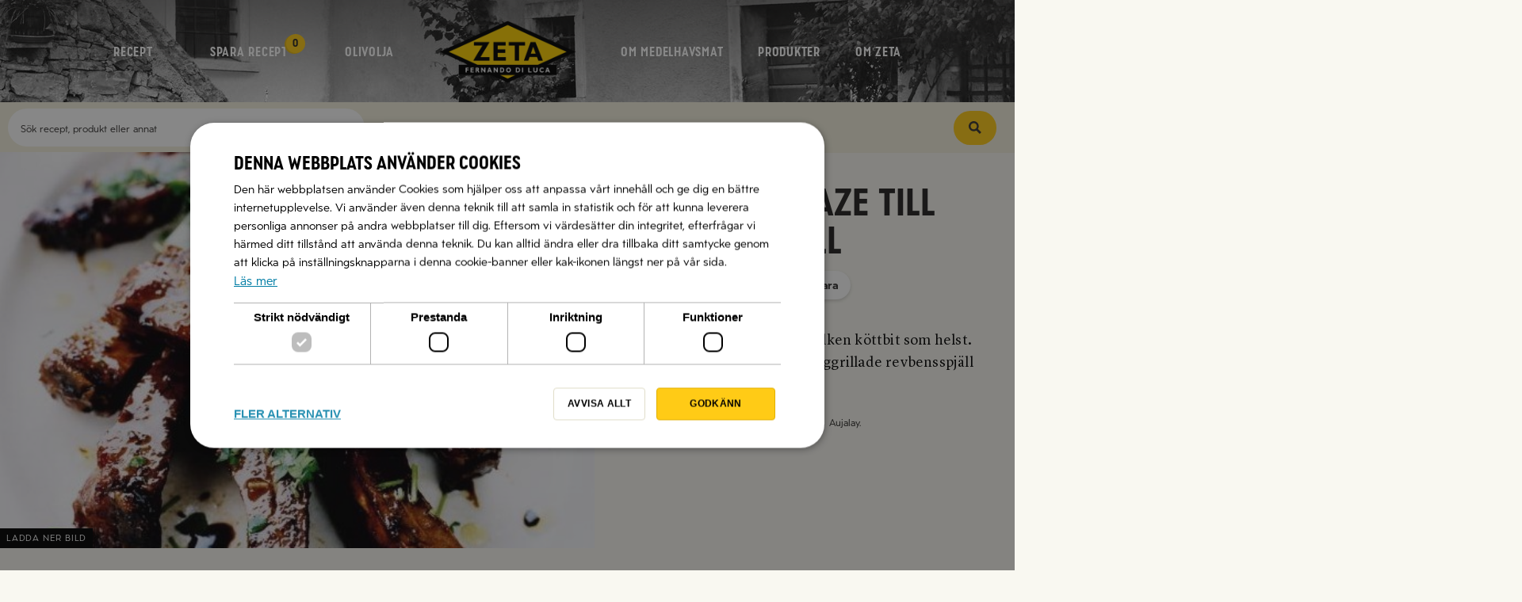

--- FILE ---
content_type: text/html; charset=UTF-8
request_url: https://www.zeta.nu/recept/revbensspjall-med-balsamicoglaze/
body_size: 48087
content:
<!DOCTYPE html>

<html class="no-js" >

<head>
    <meta charset="utf-8"/>
    <meta name="author" content="Zeta"/>
    <meta name="viewport" content="initial-scale=1,user-scalable=yes"/>
    <meta name="HandheldFriendly" content="true"/>
    <meta name="viewport" content="width=device-width"/>
    <meta name="p:domain_verify" content="9b282f33846823ada09d375239ea8cbb"/>

    <link rel="preload" href="/app/themes/dijoy-b2c/assets/fonts/zeta/Zeta-BoldCondensed.otf" as="font" type="font/otf" crossorigin>
    <link rel="preload" href="/app/themes/dijoy-b2c/assets/fonts/zeta/Zeta-Bold.otf" as="font" type="font/otf" crossorigin>
    <link rel="preload" href="/app/themes/dijoy-b2c/assets/fonts/zeta/Zeta-Book.otf" as="font" type="font/otf" crossorigin>
    <link rel="preload" href="/app/themes/dijoy-b2c/assets/fonts/lyon/LyonText-Regular.woff2" as="font" type="font/woff2" crossorigin>

    <link rel="preconnect" href="https://www.googletagmanager.com">
    <link rel="dns-prefetch" href="https://www.googletagmanager.com">

    <link rel="preconnect" href="https://www.google-analytics.com">
    <link rel="dns-prefetch" href="https://www.google-analytics.com">

    <link rel="preconnect" href="https://www.google.com">
    <link rel="dns-prefetch" href="https://www.google.com">

    <link rel="preconnect" href="https://googleads.g.doubleclick.net">
    <link rel="dns-prefetch" href="https://googleads.g.doubleclick.net">

            <script src="https://static.rekai.se/61384359.js" defer></script>
    
    <title>Balsamicoglaze till revbensspjäll | Recept - Zeta</title>
<meta name='robots' content='max-image-preview:large' />
	<style>img:is([sizes="auto" i], [sizes^="auto," i]) { contain-intrinsic-size: 3000px 1500px }</style>
	<script>document.documentElement.className = document.documentElement.className.replace("no-js","js");</script>
<link rel='dns-prefetch' href='//cdn.cookie-script.com' />
<link rel="alternate" type="application/rss+xml" title="Zeta &raquo; Webbflöde" href="https://www.zeta.nu/feed/" />
<link rel="alternate" type="application/rss+xml" title="Zeta &raquo; Kommentarsflöde" href="https://www.zeta.nu/comments/feed/" />
<link rel="alternate" type="application/rss+xml" title="Zeta &raquo; Kommentarsflöde för Balsamicoglaze till revbensspjäll" href="https://www.zeta.nu/recept/revbensspjall-med-balsamicoglaze/feed/" />

    <meta name="twitter:card" content="summary" />

                    <meta property="og:title" content="Balsamicoglaze till revbensspjäll"/>
        <meta name="twitter:title" content="Balsamicoglaze till revbensspjäll" />
    
            <meta name="description" content="En smakrik glaze kan förgylla vilken köttbit som helst. Pensla balsamicoglazen på färdiggrillade revbensspjäll och strö över hackad persilja."/>
        <meta property="og:description" content="En smakrik glaze kan förgylla vilken köttbit som helst. Pensla balsamicoglazen på färdiggrillade revbensspjäll och strö över hackad persilja."/>
                <meta name="twitter:description" content="En smakrik glaze kan förgylla vilken köttbit som helst. Pensla balsamicoglazen på färdiggrillade revbensspjäll och strö över hackad persilja." />
    
            <meta property="og:type" content="recipe"/>
    
            <meta property="og:url" content="https://www.zeta.nu/recept/revbensspjall-med-balsamicoglaze/"/>
        <meta name="twitter:url" content="https://www.zeta.nu/recept/revbensspjall-med-balsamicoglaze/" />
    
    <meta property="og:site_name" content="Zeta"/>

            <meta property="og:image" content="https://www.zeta.nu/app/uploads/auto-cropped/2016/07/Gal_s13.jpg"/>
        <meta name="twitter:image" content="https://www.zeta.nu/app/uploads/auto-cropped/2016/07/Gal_s13.jpg"/>
    
    <link rel='stylesheet' id='wp-block-library-css' href='https://www.zeta.nu/wp/wp-includes/css/dist/block-library/style.min.css?ver=6.8.3' type='text/css' media='all' />
<style id='classic-theme-styles-inline-css' type='text/css'>
/*! This file is auto-generated */
.wp-block-button__link{color:#fff;background-color:#32373c;border-radius:9999px;box-shadow:none;text-decoration:none;padding:calc(.667em + 2px) calc(1.333em + 2px);font-size:1.125em}.wp-block-file__button{background:#32373c;color:#fff;text-decoration:none}
</style>
<style id='global-styles-inline-css' type='text/css'>
:root{--wp--preset--aspect-ratio--square: 1;--wp--preset--aspect-ratio--4-3: 4/3;--wp--preset--aspect-ratio--3-4: 3/4;--wp--preset--aspect-ratio--3-2: 3/2;--wp--preset--aspect-ratio--2-3: 2/3;--wp--preset--aspect-ratio--16-9: 16/9;--wp--preset--aspect-ratio--9-16: 9/16;--wp--preset--color--black: #000000;--wp--preset--color--cyan-bluish-gray: #abb8c3;--wp--preset--color--white: #ffffff;--wp--preset--color--pale-pink: #f78da7;--wp--preset--color--vivid-red: #cf2e2e;--wp--preset--color--luminous-vivid-orange: #ff6900;--wp--preset--color--luminous-vivid-amber: #fcb900;--wp--preset--color--light-green-cyan: #7bdcb5;--wp--preset--color--vivid-green-cyan: #00d084;--wp--preset--color--pale-cyan-blue: #8ed1fc;--wp--preset--color--vivid-cyan-blue: #0693e3;--wp--preset--color--vivid-purple: #9b51e0;--wp--preset--gradient--vivid-cyan-blue-to-vivid-purple: linear-gradient(135deg,rgba(6,147,227,1) 0%,rgb(155,81,224) 100%);--wp--preset--gradient--light-green-cyan-to-vivid-green-cyan: linear-gradient(135deg,rgb(122,220,180) 0%,rgb(0,208,130) 100%);--wp--preset--gradient--luminous-vivid-amber-to-luminous-vivid-orange: linear-gradient(135deg,rgba(252,185,0,1) 0%,rgba(255,105,0,1) 100%);--wp--preset--gradient--luminous-vivid-orange-to-vivid-red: linear-gradient(135deg,rgba(255,105,0,1) 0%,rgb(207,46,46) 100%);--wp--preset--gradient--very-light-gray-to-cyan-bluish-gray: linear-gradient(135deg,rgb(238,238,238) 0%,rgb(169,184,195) 100%);--wp--preset--gradient--cool-to-warm-spectrum: linear-gradient(135deg,rgb(74,234,220) 0%,rgb(151,120,209) 20%,rgb(207,42,186) 40%,rgb(238,44,130) 60%,rgb(251,105,98) 80%,rgb(254,248,76) 100%);--wp--preset--gradient--blush-light-purple: linear-gradient(135deg,rgb(255,206,236) 0%,rgb(152,150,240) 100%);--wp--preset--gradient--blush-bordeaux: linear-gradient(135deg,rgb(254,205,165) 0%,rgb(254,45,45) 50%,rgb(107,0,62) 100%);--wp--preset--gradient--luminous-dusk: linear-gradient(135deg,rgb(255,203,112) 0%,rgb(199,81,192) 50%,rgb(65,88,208) 100%);--wp--preset--gradient--pale-ocean: linear-gradient(135deg,rgb(255,245,203) 0%,rgb(182,227,212) 50%,rgb(51,167,181) 100%);--wp--preset--gradient--electric-grass: linear-gradient(135deg,rgb(202,248,128) 0%,rgb(113,206,126) 100%);--wp--preset--gradient--midnight: linear-gradient(135deg,rgb(2,3,129) 0%,rgb(40,116,252) 100%);--wp--preset--font-size--small: 13px;--wp--preset--font-size--medium: 20px;--wp--preset--font-size--large: 36px;--wp--preset--font-size--x-large: 42px;--wp--preset--spacing--20: 0.44rem;--wp--preset--spacing--30: 0.67rem;--wp--preset--spacing--40: 1rem;--wp--preset--spacing--50: 1.5rem;--wp--preset--spacing--60: 2.25rem;--wp--preset--spacing--70: 3.38rem;--wp--preset--spacing--80: 5.06rem;--wp--preset--shadow--natural: 6px 6px 9px rgba(0, 0, 0, 0.2);--wp--preset--shadow--deep: 12px 12px 50px rgba(0, 0, 0, 0.4);--wp--preset--shadow--sharp: 6px 6px 0px rgba(0, 0, 0, 0.2);--wp--preset--shadow--outlined: 6px 6px 0px -3px rgba(255, 255, 255, 1), 6px 6px rgba(0, 0, 0, 1);--wp--preset--shadow--crisp: 6px 6px 0px rgba(0, 0, 0, 1);}:where(.is-layout-flex){gap: 0.5em;}:where(.is-layout-grid){gap: 0.5em;}body .is-layout-flex{display: flex;}.is-layout-flex{flex-wrap: wrap;align-items: center;}.is-layout-flex > :is(*, div){margin: 0;}body .is-layout-grid{display: grid;}.is-layout-grid > :is(*, div){margin: 0;}:where(.wp-block-columns.is-layout-flex){gap: 2em;}:where(.wp-block-columns.is-layout-grid){gap: 2em;}:where(.wp-block-post-template.is-layout-flex){gap: 1.25em;}:where(.wp-block-post-template.is-layout-grid){gap: 1.25em;}.has-black-color{color: var(--wp--preset--color--black) !important;}.has-cyan-bluish-gray-color{color: var(--wp--preset--color--cyan-bluish-gray) !important;}.has-white-color{color: var(--wp--preset--color--white) !important;}.has-pale-pink-color{color: var(--wp--preset--color--pale-pink) !important;}.has-vivid-red-color{color: var(--wp--preset--color--vivid-red) !important;}.has-luminous-vivid-orange-color{color: var(--wp--preset--color--luminous-vivid-orange) !important;}.has-luminous-vivid-amber-color{color: var(--wp--preset--color--luminous-vivid-amber) !important;}.has-light-green-cyan-color{color: var(--wp--preset--color--light-green-cyan) !important;}.has-vivid-green-cyan-color{color: var(--wp--preset--color--vivid-green-cyan) !important;}.has-pale-cyan-blue-color{color: var(--wp--preset--color--pale-cyan-blue) !important;}.has-vivid-cyan-blue-color{color: var(--wp--preset--color--vivid-cyan-blue) !important;}.has-vivid-purple-color{color: var(--wp--preset--color--vivid-purple) !important;}.has-black-background-color{background-color: var(--wp--preset--color--black) !important;}.has-cyan-bluish-gray-background-color{background-color: var(--wp--preset--color--cyan-bluish-gray) !important;}.has-white-background-color{background-color: var(--wp--preset--color--white) !important;}.has-pale-pink-background-color{background-color: var(--wp--preset--color--pale-pink) !important;}.has-vivid-red-background-color{background-color: var(--wp--preset--color--vivid-red) !important;}.has-luminous-vivid-orange-background-color{background-color: var(--wp--preset--color--luminous-vivid-orange) !important;}.has-luminous-vivid-amber-background-color{background-color: var(--wp--preset--color--luminous-vivid-amber) !important;}.has-light-green-cyan-background-color{background-color: var(--wp--preset--color--light-green-cyan) !important;}.has-vivid-green-cyan-background-color{background-color: var(--wp--preset--color--vivid-green-cyan) !important;}.has-pale-cyan-blue-background-color{background-color: var(--wp--preset--color--pale-cyan-blue) !important;}.has-vivid-cyan-blue-background-color{background-color: var(--wp--preset--color--vivid-cyan-blue) !important;}.has-vivid-purple-background-color{background-color: var(--wp--preset--color--vivid-purple) !important;}.has-black-border-color{border-color: var(--wp--preset--color--black) !important;}.has-cyan-bluish-gray-border-color{border-color: var(--wp--preset--color--cyan-bluish-gray) !important;}.has-white-border-color{border-color: var(--wp--preset--color--white) !important;}.has-pale-pink-border-color{border-color: var(--wp--preset--color--pale-pink) !important;}.has-vivid-red-border-color{border-color: var(--wp--preset--color--vivid-red) !important;}.has-luminous-vivid-orange-border-color{border-color: var(--wp--preset--color--luminous-vivid-orange) !important;}.has-luminous-vivid-amber-border-color{border-color: var(--wp--preset--color--luminous-vivid-amber) !important;}.has-light-green-cyan-border-color{border-color: var(--wp--preset--color--light-green-cyan) !important;}.has-vivid-green-cyan-border-color{border-color: var(--wp--preset--color--vivid-green-cyan) !important;}.has-pale-cyan-blue-border-color{border-color: var(--wp--preset--color--pale-cyan-blue) !important;}.has-vivid-cyan-blue-border-color{border-color: var(--wp--preset--color--vivid-cyan-blue) !important;}.has-vivid-purple-border-color{border-color: var(--wp--preset--color--vivid-purple) !important;}.has-vivid-cyan-blue-to-vivid-purple-gradient-background{background: var(--wp--preset--gradient--vivid-cyan-blue-to-vivid-purple) !important;}.has-light-green-cyan-to-vivid-green-cyan-gradient-background{background: var(--wp--preset--gradient--light-green-cyan-to-vivid-green-cyan) !important;}.has-luminous-vivid-amber-to-luminous-vivid-orange-gradient-background{background: var(--wp--preset--gradient--luminous-vivid-amber-to-luminous-vivid-orange) !important;}.has-luminous-vivid-orange-to-vivid-red-gradient-background{background: var(--wp--preset--gradient--luminous-vivid-orange-to-vivid-red) !important;}.has-very-light-gray-to-cyan-bluish-gray-gradient-background{background: var(--wp--preset--gradient--very-light-gray-to-cyan-bluish-gray) !important;}.has-cool-to-warm-spectrum-gradient-background{background: var(--wp--preset--gradient--cool-to-warm-spectrum) !important;}.has-blush-light-purple-gradient-background{background: var(--wp--preset--gradient--blush-light-purple) !important;}.has-blush-bordeaux-gradient-background{background: var(--wp--preset--gradient--blush-bordeaux) !important;}.has-luminous-dusk-gradient-background{background: var(--wp--preset--gradient--luminous-dusk) !important;}.has-pale-ocean-gradient-background{background: var(--wp--preset--gradient--pale-ocean) !important;}.has-electric-grass-gradient-background{background: var(--wp--preset--gradient--electric-grass) !important;}.has-midnight-gradient-background{background: var(--wp--preset--gradient--midnight) !important;}.has-small-font-size{font-size: var(--wp--preset--font-size--small) !important;}.has-medium-font-size{font-size: var(--wp--preset--font-size--medium) !important;}.has-large-font-size{font-size: var(--wp--preset--font-size--large) !important;}.has-x-large-font-size{font-size: var(--wp--preset--font-size--x-large) !important;}
:where(.wp-block-post-template.is-layout-flex){gap: 1.25em;}:where(.wp-block-post-template.is-layout-grid){gap: 1.25em;}
:where(.wp-block-columns.is-layout-flex){gap: 2em;}:where(.wp-block-columns.is-layout-grid){gap: 2em;}
:root :where(.wp-block-pullquote){font-size: 1.5em;line-height: 1.6;}
</style>
<link rel='stylesheet' id='index-css' href='https://www.zeta.nu/app/themes/dijoy-b2c/dist/css/index.css?ver=ed6554d463d0782055c3a05480f39ce0' type='text/css' media='all' />
<link rel='stylesheet' id='queries-css' href='https://www.zeta.nu/app/themes/dijoy-b2c/dist/css/queries.css?ver=ed6554d463d0782055c3a05480f39ce0' type='text/css' media='all' />
<link rel='stylesheet' id='prefix-style-css' href='https://www.zeta.nu/app/themes/dijoy-b2c/style.css?ver=ed6554d463d0782055c3a05480f39ce0' type='text/css' media='all' />
<meta name="sentry-trace" content="94a9056eb55b4cedbcf118a943d62e59-ca81e2a325884080-0" />
<meta name="traceparent" content="" />
<meta name="baggage" content="sentry-trace_id=94a9056eb55b4cedbcf118a943d62e59,sentry-sample_rate=0.2,sentry-transaction=%2Frecept%2F%7Boa_recipe%7D,sentry-public_key=4d00d436f8d147009cb463df52637681,sentry-release=2.9.33,sentry-environment=production-php,sentry-sampled=false,sentry-sample_rand=0.92729" />
<script type="text/javascript" src="https://www.zeta.nu/app/plugins/wp-sentry/public/wp-sentry-browser.tracing.min.js?ver=8.9.0" id="wp-sentry-browser-bundle-js"></script>
<script type="text/javascript" id="wp-sentry-browser-js-extra">
/* <![CDATA[ */
var wp_sentry = {"wpBrowserTracingOptions":{},"tracesSampleRate":"0.05","environment":"production-php","release":"2.9.33","context":{"tags":{"wordpress":"6.8.3","language":"sv-SE"}},"dsn":"https:\/\/4d00d436f8d147009cb463df52637681@sentry.frojd.se\/39"};
/* ]]> */
</script>
<script type="text/javascript" src="https://www.zeta.nu/app/plugins/wp-sentry/public/wp-sentry-init.js?ver=8.9.0" id="wp-sentry-browser-js"></script>
<script src="//cdn.cookie-script.com/s/b18ae8426061a5bd1ffe5d8122518216.js?ver=ed6554d463d0782055c3a05480f39ce0" async></script>
<script type="text/javascript" src="https://www.zeta.nu/wp/wp-includes/js/jquery/jquery.min.js?ver=3.7.1" id="jquery-core-js"></script>
<script type="text/javascript" src="https://www.zeta.nu/wp/wp-includes/js/jquery/jquery-migrate.min.js?ver=3.4.1" id="jquery-migrate-js"></script>
<script type="text/javascript" id="index-js-extra">
/* <![CDATA[ */
var zetaConfig = {"newsletterPopup":{"active":true,"visitsRequired":2,"dayInterval":30,"scrollDepthRequired":30,"ignoreOnRecipePages":false},"cookieConsent":{"rejectTimedeltaDays":14}};
/* ]]> */
</script>
<script src="https://www.zeta.nu/app/themes/dijoy-b2c/dist/js/index.js?ver=ed6554d463d0782055c3a05480f39ce0" defer></script>
<script type="text/javascript" src="https://www.zeta.nu/app/themes/dijoy-b2c/dist/js/libs.min.js?ver=ed6554d463d0782055c3a05480f39ce0" id="libs-js"></script>
<script type="text/javascript" id="parent-react-js-extra">
/* <![CDATA[ */
var oaWpConfiguration = {"sitePath":"https:\/\/www.zeta.nu"};
/* ]]> */
</script>
<script src="https://www.zeta.nu/app/themes/dijoy-b2c/dist/js/parent-react.js?ver=ed6554d463d0782055c3a05480f39ce0" defer></script>
<script type="text/javascript" src="https://www.zeta.nu/wp/wp-includes/js/underscore.min.js?ver=1.13.7" id="underscore-js"></script>
<script type="text/javascript" src="https://www.zeta.nu/wp/wp-includes/js/backbone.min.js?ver=1.6.0" id="backbone-js"></script>
<script type="text/javascript" id="wp-api-request-js-extra">
/* <![CDATA[ */
var wpApiSettings = {"root":"https:\/\/www.zeta.nu\/wp-json\/","nonce":"5d7ea7ca67","versionString":"wp\/v2\/"};
/* ]]> */
</script>
<script type="text/javascript" src="https://www.zeta.nu/wp/wp-includes/js/api-request.min.js?ver=6.8.3" id="wp-api-request-js"></script>
<script type="text/javascript" id="wp-api-js-extra">
/* <![CDATA[ */
var wpApiSettings = {"root":"https:\/\/www.zeta.nu\/wp-json\/","nonce":"5d7ea7ca67","versionString":"wp\/v2\/"};
/* ]]> */
</script>
<script type="text/javascript" src="https://www.zeta.nu/wp/wp-includes/js/wp-api.min.js?ver=6.8.3" id="wp-api-js"></script>
<script src="https://www.youtube.com/iframe_api?ver=ed6554d463d0782055c3a05480f39ce0" async defer></script>
<script src="//www.google.com/recaptcha/api.js?ver=ed6554d463d0782055c3a05480f39ce0" defer></script>
<script type="text/javascript" id="basics-js-extra">
/* <![CDATA[ */
var basics = {"templatePath":"https:\/\/www.zeta.nu\/app\/themes\/dijoy-b2c"};
var dijoyb2c_ajax_load_more = {"ajaxurl":"https:\/\/www.zeta.nu\/wp\/wp-admin\/admin-ajax.php"};
/* ]]> */
</script>
<script src="https://www.zeta.nu/app/themes/dijoy-b2c/dist/js/javascript.js?ver=ed6554d463d0782055c3a05480f39ce0" defer></script>
<link rel="https://api.w.org/" href="https://www.zeta.nu/wp-json/" /><link rel="alternate" title="JSON" type="application/json" href="https://www.zeta.nu/wp-json/wp/v2/oa_recipe/9967" /><link rel="EditURI" type="application/rsd+xml" title="RSD" href="https://www.zeta.nu/wp/xmlrpc.php?rsd" />
<meta name="generator" content="WordPress 6.8.3" />
<link rel="canonical" href="https://www.zeta.nu/recept/revbensspjall-med-balsamicoglaze/" />
<link rel='shortlink' href='https://www.zeta.nu/?p=9967' />
<link rel="alternate" title="oEmbed (JSON)" type="application/json+oembed" href="https://www.zeta.nu/wp-json/oembed/1.0/embed?url=https%3A%2F%2Fwww.zeta.nu%2Frecept%2Frevbensspjall-med-balsamicoglaze%2F" />
<link rel="alternate" title="oEmbed (XML)" type="text/xml+oembed" href="https://www.zeta.nu/wp-json/oembed/1.0/embed?url=https%3A%2F%2Fwww.zeta.nu%2Frecept%2Frevbensspjall-med-balsamicoglaze%2F&#038;format=xml" />

    <link rel="apple-touch-icon" sizes="180x180" href="https://www.zeta.nu/app/themes/dijoy-b2c/assets/favicons/apple-touch-icon.png">
    <link rel="icon" type="image/png" href="https://www.zeta.nu/app/themes/dijoy-b2c/assets/favicons/favicon-32x32.png" sizes="32x32">
    <link rel="icon" type="image/png" href="https://www.zeta.nu/app/themes/dijoy-b2c/assets/favicons/favicon-16x16.png" sizes="16x16">
    <link rel="manifest" href="https://www.zeta.nu/app/themes/dijoy-b2c/assets/favicons/manifest.json">
    <link rel="mask-icon" href="https://www.zeta.nu/app/themes/dijoy-b2c/assets/favicons/safari-pinned-tab.svg" color="#5bbad5">
    <link rel="shortcut icon" href="https://www.zeta.nu/app/themes/dijoy-b2c/assets/favicons/favicon.ico">
    <meta name="msapplication-config" content="https://www.zeta.nu/app/themes/dijoy-b2c/assets/favicons/browserconfig.xml">
    <meta name="theme-color" content="#ffffff">

        <script>window.dataLayer = window.dataLayer || [];</script>
    <script>
        (function(w,d,s,l,i){w[l]=w[l]||[];w[l].push({'gtm.start':
            new Date().getTime(),event:'gtm.js'});var f=d.getElementsByTagName(s)[0],
            j=d.createElement(s),dl=l!='dataLayer'?'&l='+l:'';j.async=true;j.src=
            'https://www.googletagmanager.com/gtm.js?id='+i+dl;f.parentNode.insertBefore(j,f);
        })(window,document,'script','dataLayer','GTM-5S2LRNP');
    </script>
    
                <script type="application/ld+json">
                    {
                    "@context": "http://schema.org/",
                    "@type": "Recipe",
                    "name": "Balsamicoglaze till revbensspjäll",
                    "image": "https://www.zeta.nu/app/uploads/auto-cropped/2016/07/Gal_s13.jpg",
                    
                    "thumbnailUrl": "https://www.zeta.nu/app/uploads/auto-cropped/2016/07/Gal_s13.jpg",
                    
                    "author": {
                    "@type": "Person",
                    "name": "Markus Aujalay", "url": "https://www.zeta.nu/receptskapare/markus-aujalay/"
                    },
                    "description": "En smakrik glaze kan förgylla vilken köttbit som helst. Pensla balsamicoglazen på färdiggrillade revbensspjäll och strö över hackad persilja.",
                    "aggregateRating": {
                            "@type": "AggregateRating",
                            "ratingValue": "3.4",
                            "reviewCount": "50"
                        },
                    "totalTime": "PT30M",
                    "recipeYield": "4 portioner",
                    "recipeIngredient": ["1-1 1/2 kg kortarevbensspjällfärdiggrillade","1 kruka persiljahackad","1/2 dl japansk soja","1/2 dl Zeta Balsamvinäger Sigillo Rosso I.G.P.","3 vitlöksklyftorfinrivna eller pressade","1 msk Zeta Vitvinsvinäger","1 msk Zeta Olivolja","1 msk honung"],
                    "recipeCuisine": "Medelhavsmat",
                    "recipeCategory": "Grilla, Grillat kött, Julmat, Kött, Sommar, Varmrätt, Vinäger"
                    }
                </script>
            <style>
            @media ( min-width: 1281px ) {
                body {
                    background-image: url('https://www.zeta.nu/app/uploads/2025/07/Matbordet_film4-hero1-ZETA-recept-scaled-1-scaled.jpg');
                }
            }
        </style>
    </head>


<body class="wp-singular oa_recipe-template-default single single-oa_recipe postid-9967 wp-theme-dijoy-b2c wp-child-theme-dijoy-b2c-zeta has-post-thumbnail dijoy-b2c-zeta filter-bar-page">
<header id="site-header">
    <nav id="site-nav" class="with-dark-bg">
        <div class="section-inner">
            <div class="header-favorite-button js-favorites-badge">
                <a class="header-favorite-button__link" href="https://www.zeta.nu/mina-recept/">
                    <span class="header-favorite-button__label header-favorite-button__label--hide">Favoriter</span>
                </a>
            </div>
                            <ul class="shelf-menu menu" id="primary-menu-left">
                    <li id="menu-item-3488" class="recept has-children " data-shelf-name="RECEPT"><a href="https://www.zeta.nu/recept/">RECEPT</a>
		
			<div class="shelf recept">

				<div class="active-shelf-arrow"></div>

				<div class="shelf-inner-container">

					<div class="shelf-inner">

						<div id="text-8" class="shelf-item widget_text"><h3>Recept för medelhavsmat</h3>			<div class="textwidget">Här har vi samlat Zetas alla matrecept som Fernando Di Luca hämtat från sitt hemland Italien och annan typisk medelhavsmat.</div>
		</div>        
        <div class="shelf-item">

            <h3>Populära recept</h3>

            <ul id="menu-populara-recept" class="menu"><li id="menu-item-31838" class="menu-item menu-item-type-post_type menu-item-object-oa_recipe menu-item-31838"><a href="https://www.zeta.nu/recept/pasta-carbonara/">Pasta Carbonara</a></li>
<li id="menu-item-31836" class="menu-item menu-item-type-post_type menu-item-object-oa_recipe menu-item-31836"><a href="https://www.zeta.nu/recept/gronkalschips/">Grönkålschips</a></li>
<li id="menu-item-13133" class="menu-item menu-item-type-post_type menu-item-object-oa_recipe menu-item-13133"><a href="https://www.zeta.nu/recept/risotto-grundrecept-2/">Risotto, grundrecept</a></li>
<li id="menu-item-13195" class="menu-item menu-item-type-post_type menu-item-object-oa_recipe menu-item-13195"><a href="https://www.zeta.nu/recept/dubbelmarinerad-flaskfile/">Dubbelmarinerad fläskfilé</a></li>
<li id="menu-item-31839" class="menu-item menu-item-type-post_type menu-item-object-oa_recipe menu-item-31839"><a href="https://www.zeta.nu/recept/fetaostbiffar/">Fetaostbiffar</a></li>
</ul>
        </div> <!-- .shelf-item -->

        
        <div class="shelf-item grow three-col">

            <h3>Kategorier</h3>

            <ul id="menu-receptkategorier" class="menu"><li id="menu-item-31435" class="menu-item menu-item-type-taxonomy menu-item-object-post_type menu-item-31435"><a href="https://www.zeta.nu/recept/forratt/">Förrätt</a></li><li id="menu-item-31436" class="menu-item menu-item-type-taxonomy menu-item-object-post_type menu-item-31436"><a href="https://www.zeta.nu/recept/smaplock-och-tillbehor/">Aperitivo och småplock</a></li><li id="menu-item-31437" class="menu-item menu-item-type-taxonomy menu-item-object-post_type menu-item-31437"><a href="https://www.zeta.nu/recept/brod-och-bakverk/">Bröd och bakverk</a></li><li id="menu-item-31438" class="menu-item menu-item-type-taxonomy menu-item-object-post_type menu-item-31438"><a href="https://www.zeta.nu/recept/buffe/">Buffé</a></li><li id="menu-item-31439" class="menu-item menu-item-type-taxonomy menu-item-object-post_type menu-item-31439"><a href="https://www.zeta.nu/recept/efterratt/">Efterrätt</a></li><li id="menu-item-31440" class="menu-item menu-item-type-taxonomy menu-item-object-post_type menu-item-31440"><a href="https://www.zeta.nu/recept/frukost-och-brunch/">Frukost och brunch</a></li><li id="menu-item-31441" class="menu-item menu-item-type-taxonomy menu-item-object-post_type menu-item-31441"><a href="https://www.zeta.nu/recept/grilla/">Grilla</a></li><li id="menu-item-31442" class="menu-item menu-item-type-taxonomy menu-item-object-post_type menu-item-31442"><a href="https://www.zeta.nu/recept/grilla/marinad/">Marinad</a></li><li id="menu-item-31443" class="menu-item menu-item-type-taxonomy menu-item-object-post_type menu-item-31443"><a href="https://www.zeta.nu/recept/gryner/">Gryner</a></li><li id="menu-item-31445" class="menu-item menu-item-type-taxonomy menu-item-object-post_type menu-item-31445"><a href="https://www.zeta.nu/recept/julmat/">Julmat</a></li><li id="menu-item-31446" class="menu-item menu-item-type-taxonomy menu-item-object-post_type menu-item-31446"><a href="https://www.zeta.nu/recept/kraftskivans-tillbehor/">Kräftskiva</a></li><li id="menu-item-31447" class="menu-item menu-item-type-taxonomy menu-item-object-post_type menu-item-31447"><a href="https://www.zeta.nu/recept/mackor/">Mackor och wraps</a></li><li id="menu-item-31449" class="menu-item menu-item-type-taxonomy menu-item-object-post_type menu-item-31449"><a href="https://www.zeta.nu/recept/pasta/">Pasta</a></li><li id="menu-item-38758" class="menu-item menu-item-type-taxonomy menu-item-object-post_type menu-item-38758"><a href="https://www.zeta.nu/recept/pinsa-2/">Pinsa</a></li><li id="menu-item-31450" class="menu-item menu-item-type-taxonomy menu-item-object-post_type menu-item-31450"><a href="https://www.zeta.nu/recept/pizza/">Pizza</a></li><li id="menu-item-31451" class="menu-item menu-item-type-taxonomy menu-item-object-post_type menu-item-31451"><a href="https://www.zeta.nu/recept/risotto/">Risotto</a></li><li id="menu-item-31452" class="menu-item menu-item-type-taxonomy menu-item-object-post_type menu-item-31452"><a href="https://www.zeta.nu/recept/sallader/">Sallad</a></li><li id="menu-item-31453" class="menu-item menu-item-type-taxonomy menu-item-object-post_type menu-item-31453"><a href="https://www.zeta.nu/recept/sas-och-roror/">Sås och röror</a></li><li id="menu-item-31454" class="menu-item menu-item-type-taxonomy menu-item-object-post_type menu-item-31454"><a href="https://www.zeta.nu/recept/snabblagat/">Snabblagat</a></li><li id="menu-item-31455" class="menu-item menu-item-type-taxonomy menu-item-object-post_type menu-item-31455"><a href="https://www.zeta.nu/recept/soppor/">Soppa</a></li><li id="menu-item-31456" class="menu-item menu-item-type-taxonomy menu-item-object-post_type menu-item-31456"><a href="https://www.zeta.nu/recept/tillbehor/">Tillbehör</a></li><li id="menu-item-31457" class="menu-item menu-item-type-taxonomy menu-item-object-post_type menu-item-31457"><a href="https://www.zeta.nu/recept/varmratt/">Varmrätt</a></li><li id="menu-item-31458" class="menu-item menu-item-type-taxonomy menu-item-object-post_type menu-item-31458"><a href="https://www.zeta.nu/recept/vinagrett-och-dressing/">Vinägrett och dressing</a></li><li id="menu-item-31459" class="menu-item menu-item-type-taxonomy menu-item-object-post_type menu-item-31459"><a href="https://www.zeta.nu/recept/varmratt/vegetarisk/">Vegetariskt</a></li></ul>
        </div> <!-- .shelf-item -->

        <div id="text-5" class="shelf-item widget_text"><h3>Zetas olivolja</h3>			<div class="textwidget"><p>Här har vi samlat allt vi vet om olivolja och det har blivit en del under de dryga fyrtio år som Fernando Di Luca levererat Zeta olivolja till svenskarna.</p>
</div>
		</div><div id="nav_menu-15" class="shelf-item widget_nav_menu"><h3>Om olivolja</h3><div class="menu-olivolja-container"><ul id="menu-olivolja" class="menu"><li id="menu-item-31936" class="menu-item menu-item-type-post_type menu-item-object-page menu-item-31936"><a href="https://www.zeta.nu/?page_id=31606">Fakta om olivolja</a></li>
<li id="menu-item-31939" class="menu-item menu-item-type-post_type menu-item-object-page menu-item-31939"><a href="https://www.zeta.nu/olivolja-l/grunden-god-olivolja/">God olivolja- från jord till kök och bord</a></li>
<li id="menu-item-31937" class="menu-item menu-item-type-post_type menu-item-object-page menu-item-31937"><a href="https://www.zeta.nu/?page_id=31785">Klassificering av olivolja</a></li>
<li id="menu-item-31935" class="menu-item menu-item-type-post_type menu-item-object-page menu-item-31935"><a href="https://www.zeta.nu/?page_id=31790">Olivoljans hälsofördelar</a></li>
<li id="menu-item-31938" class="menu-item menu-item-type-post_type menu-item-object-page menu-item-31938"><a href="https://www.zeta.nu/?page_id=31793">Använda olivolja i köket</a></li>
<li id="menu-item-31933" class="menu-item menu-item-type-post_type menu-item-object-page menu-item-31933"><a href="https://www.zeta.nu/?page_id=31805">Olivolja i matlagning</a></li>
<li id="menu-item-31934" class="menu-item menu-item-type-post_type menu-item-object-page menu-item-31934"><a href="https://www.zeta.nu/?page_id=31780">Provsmakning av olivolja</a></li>
<li id="menu-item-29279" class="menu-item menu-item-type-post_type menu-item-object-page menu-item-29279"><a href="https://www.zeta.nu/breoliv/">BreOliv</a></li>
</ul></div></div><div id="nav_menu-21" class="shelf-item widget_nav_menu"><h3>Olivoljeväljaren</h3><div class="menu-olivoljevaljaren-olivolja-container"><ul id="menu-olivoljevaljaren-olivolja" class="menu"><li id="menu-item-38123" class="menu-item menu-item-type-post_type menu-item-object-page menu-item-38123"><a href="https://www.zeta.nu/olivolja/olivoljevaljaren/">Få hjälp att välja olivolja</a></li>
</ul></div></div>
					</div> <!-- .shelf-inner -->

					
<section class="turquoise-section" id="footer-social">
    <div class="inner">
        <div class="turquoise-left">
            <h4>Läs våra vanligaste frågor och svar</h4>
        </div>

        <div class="social-links support-link turquoise-right">
            <a href="https://forum.zeta.nu/org/zeta/" title="Läs våra vanligaste frågor och svar" target="_blank">
                <img
                    class="support-forum-link"
                    src="https://www.zeta.nu/app/themes/dijoy-b2c/assets/svg/external-link-gray.svg"
                    alt="Extern länk"
                >
                <span>
                    Zeta kundforum                </span>
            </a>            
        </div>
    </div>
</section>

				</div> <!-- .shelf-inner-container -->

			</div> <!-- .shelf -->

		</li><li id="menu-item-32312" class="spara-recept menu-item-with-badge js-favorites-badge" data-shelf-name="Spara recept"><a href="https://www.zeta.nu/mina-recept/">Spara recept</a>
		</li><li id="menu-item-38124" class="olivolja has-children " data-shelf-name="Olivolja"><a href="https://www.zeta.nu/olivolja/">Olivolja</a>
		
			<div class="shelf olivolja">

				<div class="active-shelf-arrow"></div>

				<div class="shelf-inner-container">

					<div class="shelf-inner">

						<div id="text-13" class="shelf-item widget_text"><h3>Zetas Olivolja</h3>			<div class="textwidget"><p>Här har vi samlat allt vi vet om olivolja och det har blivit en del under de dryga fyrtio år som Fernando Di Luca levererat Zeta olivolja till svenskarna.</p>
</div>
		</div><div id="nav_menu-28" class="shelf-item widget_nav_menu"><h3>Om olivolja</h3><div class="menu-olivolja-ny-container"><ul id="menu-olivolja-ny" class="menu"><li id="menu-item-38120" class="menu-item menu-item-type-post_type menu-item-object-page menu-item-38120"><a href="https://www.zeta.nu/olivolja/fakta-om-olivolja/">Fakta om olivolja</a></li>
<li id="menu-item-38115" class="menu-item menu-item-type-post_type menu-item-object-page menu-item-38115"><a href="https://www.zeta.nu/olivolja/grunden-till-en-god-olivolja/">God olivolja- från jord till kök och bord</a></li>
<li id="menu-item-38117" class="menu-item menu-item-type-post_type menu-item-object-page menu-item-38117"><a href="https://www.zeta.nu/olivolja/klassificering-av-olivolja/">Klassificering av olivolja</a></li>
<li id="menu-item-38118" class="menu-item menu-item-type-post_type menu-item-object-page menu-item-38118"><a href="https://www.zeta.nu/olivolja/olivoljans-halsofordelar/">Olivoljans hälsofördelar</a></li>
<li id="menu-item-38119" class="menu-item menu-item-type-post_type menu-item-object-page menu-item-38119"><a href="https://www.zeta.nu/olivolja/anvanda-olivolja-i-koket/">Använda olivolja i köket</a></li>
<li id="menu-item-38116" class="menu-item menu-item-type-post_type menu-item-object-page menu-item-38116"><a href="https://www.zeta.nu/olivolja/olivolja-i-matlagning/">Olivolja i matlagning</a></li>
<li id="menu-item-38114" class="menu-item menu-item-type-post_type menu-item-object-page menu-item-38114"><a href="https://www.zeta.nu/olivolja/provsmakning-av-olivolja/">Provsmakning av olivolja</a></li>
<li id="menu-item-38122" class="menu-item menu-item-type-post_type menu-item-object-page menu-item-38122"><a href="https://www.zeta.nu/breoliv/">BreOliv</a></li>
</ul></div></div><div id="nav_menu-29" class="shelf-item widget_nav_menu"><h3>Olivoljeväljaren</h3><div class="menu-olivoljevaljaren-olivolja-container"><ul id="menu-olivoljevaljaren-olivolja-1" class="menu"><li class="menu-item menu-item-type-post_type menu-item-object-page menu-item-38123"><a href="https://www.zeta.nu/olivolja/olivoljevaljaren/">Få hjälp att välja olivolja</a></li>
</ul></div></div>
					</div> <!-- .shelf-inner -->

					
<section class="turquoise-section" id="footer-social">
    <div class="inner">
        <div class="turquoise-left">
            <h4>Läs våra vanligaste frågor och svar</h4>
        </div>

        <div class="social-links support-link turquoise-right">
            <a href="https://forum.zeta.nu/org/zeta/" title="Läs våra vanligaste frågor och svar" target="_blank">
                <img
                    class="support-forum-link"
                    src="https://www.zeta.nu/app/themes/dijoy-b2c/assets/svg/external-link-gray.svg"
                    alt="Extern länk"
                >
                <span>
                    Zeta kundforum                </span>
            </a>            
        </div>
    </div>
</section>

				</div> <!-- .shelf-inner-container -->

			</div> <!-- .shelf -->

		</li></li>
</li>
</li>
                </ul>
                        <a id="site-logo" href="https://www.zeta.nu">
                <img src="https://www.zeta.nu/app/themes/dijoy-b2c/assets/images/site-logo.png" title="Zeta" alt="Site logo"/>
            </a>

                            <ul class="shelf-menu menu" id="primary-menu-right">
                    <li id="menu-item-32311" class="om-medelhavsmat has-children " data-shelf-name="Om medelhavsmat"><a href="https://www.zeta.nu/gott-att-veta/">Om medelhavsmat</a>
		
			<div class="shelf om-medelhavsmat">

				<div class="active-shelf-arrow"></div>

				<div class="shelf-inner-container">

					<div class="shelf-inner">

						<div id="text-11" class="shelf-item widget_text"><h3>Om medelhavsmat</h3>			<div class="textwidget"><p>Här har vi samlat kunskap, knep och råd. Vi vill att du ska inspireras och upptäcka den goda och nyttiga maten från Italien och Medelhavsländerna.</p>
</div>
		</div><div id="nav_menu-24" class="shelf-item widget_nav_menu"><h3>Kunskap</h3><div class="menu-kunskap-gott-att-veta-container"><ul id="menu-kunskap-gott-att-veta" class="menu"><li id="menu-item-38004" class="menu-item menu-item-type-post_type menu-item-object-page menu-item-38004"><a href="https://www.zeta.nu/om-medelhavsmat/bonor-och-linser/">Bönor och linser</a></li>
<li id="menu-item-38007" class="menu-item menu-item-type-post_type menu-item-object-page menu-item-38007"><a href="https://www.zeta.nu/om-medelhavsmat/fetaost/">Fetaost</a></li>
<li id="menu-item-38012" class="menu-item menu-item-type-post_type menu-item-object-page menu-item-38012"><a href="https://www.zeta.nu/om-medelhavsmat/halloumi/">Halloumi</a></li>
<li id="menu-item-38208" class="menu-item menu-item-type-post_type menu-item-object-page menu-item-38208"><a href="https://www.zeta.nu/om-medelhavsmat/italienska-smaksattare/">Italienska smaksättare</a></li>
<li id="menu-item-38209" class="menu-item menu-item-type-post_type menu-item-object-page menu-item-38209"><a href="https://www.zeta.nu/om-medelhavsmat/medelhavschark/">Medelhavschark</a></li>
<li id="menu-item-38020" class="menu-item menu-item-type-post_type menu-item-object-page menu-item-38020"><a href="https://www.zeta.nu/om-medelhavsmat/mozzarella-och-burrata/">Mozzarella och burrata</a></li>
<li id="menu-item-38681" class="menu-item menu-item-type-post_type menu-item-object-page menu-item-38681"><a href="https://www.zeta.nu/om-medelhavsmat/oliver/">Oliver</a></li>
<li id="menu-item-38022" class="menu-item menu-item-type-post_type menu-item-object-page menu-item-38022"><a href="https://www.zeta.nu/om-medelhavsmat/parmesan/">Parmesanost</a></li>
<li id="menu-item-38027" class="menu-item menu-item-type-post_type menu-item-object-page menu-item-38027"><a href="https://www.zeta.nu/om-medelhavsmat/pasta/">Pasta</a></li>
<li id="menu-item-41095" class="menu-item menu-item-type-post_type menu-item-object-page menu-item-41095"><a href="https://www.zeta.nu/om-medelhavsmat/pinsa/">Pinsa</a></li>
<li id="menu-item-39486" class="menu-item menu-item-type-post_type menu-item-object-page menu-item-39486"><a href="https://www.zeta.nu/om-medelhavsmat/pizza/">Pizza</a></li>
<li id="menu-item-38030" class="menu-item menu-item-type-post_type menu-item-object-page menu-item-38030"><a href="https://www.zeta.nu/om-medelhavsmat/risotto/">Risotto</a></li>
<li id="menu-item-38035" class="menu-item menu-item-type-post_type menu-item-object-page menu-item-38035"><a href="https://www.zeta.nu/om-medelhavsmat/vinager/">Vinäger</a></li>
</ul></div></div><div id="nav_menu-30" class="shelf-item widget_nav_menu"><h3>Hälsa &#038; Hållbarhet</h3><div class="menu-halsa-hallbarhet-container"><ul id="menu-halsa-hallbarhet" class="menu"><li id="menu-item-38718" class="menu-item menu-item-type-post_type menu-item-object-page menu-item-38718"><a href="https://www.zeta.nu/om-medelhavsmat/darfor-ar-medelhavsmat-bra-for-kroppen/">Därför är medelhavsmat bra för kroppen</a></li>
<li id="menu-item-38215" class="menu-item menu-item-type-post_type menu-item-object-page menu-item-38215"><a href="https://www.zeta.nu/gott-att-veta/medelhavsmat-och-traning/">Medelhavsmat och träning</a></li>
<li id="menu-item-38717" class="menu-item menu-item-type-post_type menu-item-object-page menu-item-38717"><a href="https://www.zeta.nu/om-medelhavsmat/at-tillsammans-for-halsans-skull/">Ät tillsammans – för hälsans skull!</a></li>
<li id="menu-item-38705" class="menu-item menu-item-type-post_type menu-item-object-page menu-item-38705"><a href="https://www.zeta.nu/om-medelhavsmat/matsvinn/">Matsvinn</a></li>
</ul></div></div><div id="nav_menu-26" class="shelf-item widget_nav_menu"><h3>Tips &#038; råd</h3><div class="menu-tips-rad-gott-att-veta-container"><ul id="menu-tips-rad-gott-att-veta" class="menu"><li id="menu-item-37977" class="menu-item menu-item-type-post_type menu-item-object-page menu-item-37977"><a href="https://www.zeta.nu/om-medelhavsmat/den-italienska-middagen/">Den italienska middagen</a></li>
<li id="menu-item-37995" class="menu-item menu-item-type-post_type menu-item-object-page menu-item-37995"><a href="https://www.zeta.nu/om-medelhavsmat/italiensk-buffe/">Italiensk buffé</a></li>
<li id="menu-item-38714" class="menu-item menu-item-type-post_type menu-item-object-page menu-item-38714"><a href="https://www.zeta.nu/gott-att-veta/buffe-att-planera-och-laga/buffe-enkla-rad-och-tips-for-en-lyckad-buffe/">Buffé – enkla råd och tips för en lyckad buffé</a></li>
<li id="menu-item-37975" class="menu-item menu-item-type-post_type menu-item-object-page menu-item-37975"><a href="https://www.zeta.nu/om-medelhavsmat/grilltips/">Grilltips</a></li>
<li id="menu-item-38210" class="menu-item menu-item-type-post_type menu-item-object-page menu-item-38210"><a href="https://www.zeta.nu/gott-att-veta/grilltips/marinadtips/">Marinadtips</a></li>
<li id="menu-item-37986" class="menu-item menu-item-type-post_type menu-item-object-page menu-item-37986"><a href="https://www.zeta.nu/om-medelhavsmat/i-g-p-och-d-o-p-markning-av-livsmedel/">I.G.P. och D.O.P. &#8211; märkning av livsmedel</a></li>
</ul></div></div>
					</div> <!-- .shelf-inner -->

					
<section class="turquoise-section" id="footer-social">
    <div class="inner">
        <div class="turquoise-left">
            <h4>Läs våra vanligaste frågor och svar</h4>
        </div>

        <div class="social-links support-link turquoise-right">
            <a href="https://forum.zeta.nu/org/zeta/" title="Läs våra vanligaste frågor och svar" target="_blank">
                <img
                    class="support-forum-link"
                    src="https://www.zeta.nu/app/themes/dijoy-b2c/assets/svg/external-link-gray.svg"
                    alt="Extern länk"
                >
                <span>
                    Zeta kundforum                </span>
            </a>            
        </div>
    </div>
</section>

				</div> <!-- .shelf-inner-container -->

			</div> <!-- .shelf -->

		</li><li id="menu-item-6148" class="produkter has-children " data-shelf-name="Produkter"><a href="https://www.zeta.nu/produkter/">Produkter</a>
		
			<div class="shelf produkter">

				<div class="active-shelf-arrow"></div>

				<div class="shelf-inner-container">

					<div class="shelf-inner">

						<div id="text-9" class="shelf-item widget_text"><h3>Produkter från Zeta</h3>			<div class="textwidget">Även om Zeta är ett italienskt familjeföretag hittar du smaker från hela medelhavet i vårt skafferi. </div>
		</div>        
        <div class="shelf-item">

            <h3>Populära produkter</h3>

            <div class="flex-row-container">

                
<a class="novello" href="https://www.zeta.nu/produkter/pinsa/" title="Pinsa">

	<div class="item-image">
        <span class="faux-image" style="background-image: url( https://www.zeta.nu/app/uploads/2023/03/3367-Zeta-Pinsa-290g-HR-2-154x300.jpg );"></span>
    </div>

	<div class="item-content">
        <h3>Pinsa</h3>                    <p>230 g</p>
        	</div>

</a> <!-- .novello -->
<a class="novello" href="https://www.zeta.nu/produkter/burrata/" title="Burrata">

	<div class="item-image">
        <span class="faux-image" style="background-image: url( https://www.zeta.nu/app/uploads/2016/10/1850-Zeta-Burrata-275g-front-HR-300x244.jpg );"></span>
    </div>

	<div class="item-content">
        <h3>Burrata</h3>                    <p>275 g</p>
        	</div>

</a> <!-- .novello -->
<a class="novello" href="https://www.zeta.nu/produkter/extra-jungfruolivolja-classico/" title="Extra jungfruolivolja Classico">

	<div class="item-image">
        <span class="faux-image" style="background-image: url( https://www.zeta.nu/app/uploads/2016/10/1112-Zeta-Classico-500ml-HR-2-66x300.jpg );"></span>
    </div>

	<div class="item-content">
        <h3>Extra jungfruolivolja Classico</h3>                    <p>750 ml</p>
        	</div>

</a> <!-- .novello -->
            </div> <!-- .flex-row-container  -->
            
            
            <a class="show-more" href="https://www.zeta.nu/produkter/">Visa fler...</a>

        </div> <!-- .shelf-item -->

                
        <div class="shelf-item">

            <h3>Nya produkter</h3>

            <div class="flex-row-container">

                
<a class="novello" href="https://www.zeta.nu/produkter/extra-jungfruolivolja-fernando-ekologisk/" title="Extra jungfruolivolja Fernando Ekologisk">

	<div class="item-image">
        <span class="faux-image" style="background-image: url( https://www.zeta.nu/app/uploads/2024/02/3407-Zeta-Fernando-500ml-HR-2-73x300.jpg );"></span>
    </div>

	<div class="item-content">
        <h3>Extra jungfruolivolja Fernando Ekologisk</h3>                    <p>500 ml</p>
        	</div>

</a> <!-- .novello -->
<a class="novello" href="https://www.zeta.nu/produkter/mini-burrata-4x50g/" title="Mini Burrata 4x50g">

	<div class="item-image">
        <span class="faux-image" style="background-image: url( https://www.zeta.nu/app/uploads/2023/05/3384-Mini-burrata-480g-Side-HR-300x191.jpg );"></span>
    </div>

	<div class="item-content">
        <h3>Mini Burrata 4x50g</h3>                    <p>480 g</p>
        	</div>

</a> <!-- .novello -->
            </div> <!-- .flex-row-container  -->
            
            
            <a class="show-more" href="https://www.zeta.nu/produkter/">Visa fler...</a>

        </div> <!-- .shelf-item -->

        
        <div class="shelf-item grow three-col">

            <h3>Kategorier</h3>

            <ul>
                
                    <li><a href="https://www.zeta.nu/produkter/sok/">Alla Zetas produkter</a></li>

                
                    <li><a href="https://www.zeta.nu/produkter/glutenfritt/">Glutenfria produkter</a></li>

                
                    <li><a href="https://www.zeta.nu/produkter/olivolja/">Olivolja</a></li>

                
                    <li><a href="https://www.zeta.nu/produkter/breoliv/">BreOliv</a></li>

                
                    <li><a href="https://www.zeta.nu/produkter/roror-och-antipasti/">Antipasti och röror</a></li>

                
                    <li><a href="https://www.zeta.nu/produkter/brod-och-italienska-kex/">Bröd och italienska kex</a></li>

                
                    <li><a href="https://www.zeta.nu/produkter/bonor/">Bönor och linser</a></li>

                
                    <li><a href="https://www.zeta.nu/produkter/charkuterier/">Charkuterier</a></li>

                
                    <li><a href="https://www.zeta.nu/produkter/kapris-och-sardeller/">Kapris och sardeller</a></li>

                
                    <li><a href="https://www.zeta.nu/produkter/matlagningsolja/">Matlagningsolja</a></li>

                
                    <li><a href="https://www.zeta.nu/produkter/matlagningsvin/">Matlagningsvin</a></li>

                
                    <li><a href="https://www.zeta.nu/produkter/oliver/">Oliver</a></li>

                
                    <li><a href="https://www.zeta.nu/produkter/ost/">Ost</a></li>

                
                    <li><a href="https://www.zeta.nu/produkter/pasta/">Pasta</a></li>

                
                    <li><a href="https://www.zeta.nu/produkter/pinsa1/">Pinsa</a></li>

                
                    <li><a href="https://www.zeta.nu/produkter/pesto-och-pastasas/">Pesto och pastasås</a></li>

                
                    <li><a href="https://www.zeta.nu/produkter/ris/">Risottoris</a></li>

                
                    <li><a href="https://www.zeta.nu/produkter/tomater/">Tomater</a></li>

                
                    <li><a href="https://www.zeta.nu/produkter/vinager/">Vinäger</a></li>

                            </ul>

        </div> <!-- .shelf-item -->

        
					</div> <!-- .shelf-inner -->

					
<section class="turquoise-section" id="footer-social">
    <div class="inner">
        <div class="turquoise-left">
            <h4>Läs våra vanligaste frågor och svar</h4>
        </div>

        <div class="social-links support-link turquoise-right">
            <a href="https://forum.zeta.nu/org/zeta/" title="Läs våra vanligaste frågor och svar" target="_blank">
                <img
                    class="support-forum-link"
                    src="https://www.zeta.nu/app/themes/dijoy-b2c/assets/svg/external-link-gray.svg"
                    alt="Extern länk"
                >
                <span>
                    Zeta kundforum                </span>
            </a>            
        </div>
    </div>
</section>

				</div> <!-- .shelf-inner-container -->

			</div> <!-- .shelf -->

		</li><li id="menu-item-6147" class="om-zeta has-children " data-shelf-name="Om Zeta"><a href="https://www.zeta.nu/om-zeta/">Om Zeta</a>
		
			<div class="shelf om-zeta">

				<div class="active-shelf-arrow"></div>

				<div class="shelf-inner-container">

					<div class="shelf-inner">

						<div id="text-4" class="shelf-item widget_text"><h3>Om Zeta</h3>			<div class="textwidget"><p>Zeta är ett av Sveriges mest älskade företag. Och familjen Di Luca fortsätter att vara det de alltid har varit - en familj där mat är kärlek.</p>
</div>
		</div><div id="nav_menu-13" class="shelf-item widget_nav_menu"><h3>OM ZETA</h3><div class="menu-historik-och-bakgrund-om-zeta-container"><ul id="menu-historik-och-bakgrund-om-zeta" class="menu"><li id="menu-item-38793" class="menu-item menu-item-type-post_type menu-item-object-page menu-item-38793"><a href="https://www.zeta.nu/om-zeta/care-of-di-luca/">Vårt hållbarhetsarbete</a></li>
<li id="menu-item-12802" class="menu-item menu-item-type-post_type menu-item-object-page menu-item-12802"><a href="https://www.zeta.nu/om-zeta/zetas-historia/">Zetas historia</a></li>
<li id="menu-item-12801" class="menu-item menu-item-type-post_type menu-item-object-page menu-item-12801"><a href="https://www.zeta.nu/om-zeta/mot-familjen-di-luca/">Möt familjen Di Luca</a></li>
<li id="menu-item-19985" class="menu-item menu-item-type-custom menu-item-object-custom menu-item-19985"><a target="_blank" href="http://diluca.se/" class="target-blank">Företaget Di Luca &#038; Di Luca AB</a></li>
<li id="menu-item-34454" class="menu-item menu-item-type-custom menu-item-object-custom menu-item-34454"><a target="_blank" href="https://dilucafoodservice.se/" class="target-blank">Di Luca Foodservice</a></li>
</ul></div></div><div id="nav_menu-7" class="shelf-item widget_nav_menu"><h3>Nyheter &#038; press</h3><div class="menu-nyheter-och-press-om-zeta-container"><ul id="menu-nyheter-och-press-om-zeta" class="menu"><li id="menu-item-14429" class="menu-item menu-item-type-custom menu-item-object-custom menu-item-14429"><a target="_blank" href="http://diluca.se/press/" class="target-blank">Press Room</a></li>
<li id="menu-item-12806" class="menu-item menu-item-type-post_type menu-item-object-page menu-item-12806"><a href="https://www.zeta.nu/zeta-presskontakt/">Zeta presskontakt</a></li>
</ul></div></div><div id="nav_menu-12" class="shelf-item widget_nav_menu"><h3>KONTAKTA OSS</h3><div class="menu-kontakta-oss-om-zeta-container"><ul id="menu-kontakta-oss-om-zeta" class="menu"><li id="menu-item-31832" class="menu-item menu-item-type-custom menu-item-object-custom menu-item-31832"><a href="https://forum.zeta.nu/">Vanliga frågor och svar</a></li>
<li id="menu-item-12799" class="menu-item menu-item-type-post_type menu-item-object-page menu-item-12799"><a href="https://www.zeta.nu/om-zeta/reklamation/">Kundforum – Reklamation</a></li>
<li id="menu-item-12798" class="menu-item menu-item-type-post_type menu-item-object-page menu-item-12798"><a href="https://www.zeta.nu/om-zeta/kontakta-oss/">Kontakta oss</a></li>
<li id="menu-item-25188" class="menu-item menu-item-type-post_type menu-item-object-page menu-item-25188"><a href="https://www.zeta.nu/om-zeta/personuppgiftspolicy/">Personuppgifts&shy;policy</a></li>
<li id="menu-item-32848" class="menu-item menu-item-type-post_type menu-item-object-page menu-item-32848"><a href="https://www.zeta.nu/nyhetsbrev/">Nyhetsbrev</a></li>
</ul></div></div>
					</div> <!-- .shelf-inner -->

					
<section class="turquoise-section" id="footer-social">
    <div class="inner">
        <div class="turquoise-left">
            <h4>Läs våra vanligaste frågor och svar</h4>
        </div>

        <div class="social-links support-link turquoise-right">
            <a href="https://forum.zeta.nu/org/zeta/" title="Läs våra vanligaste frågor och svar" target="_blank">
                <img
                    class="support-forum-link"
                    src="https://www.zeta.nu/app/themes/dijoy-b2c/assets/svg/external-link-gray.svg"
                    alt="Extern länk"
                >
                <span>
                    Zeta kundforum                </span>
            </a>            
        </div>
    </div>
</section>

				</div> <!-- .shelf-inner-container -->

			</div> <!-- .shelf -->

		</li></li>
</li>
</li>
                </ul>
                        <div class="menu-toggle">Meny</div>

            <nav class="mobile">
                <header class="mobile-nav-header">
                    <a id="site-logo" href="https://www.zeta.nu">
                        <img src="https://www.zeta.nu/app/themes/dijoy-b2c/assets/images/site-logo.png" title="Zeta" alt="Site logo" />
                    </a>
                    <div class="menu-toggle always-active">Meny</div>
                </header>
                <div class="section-inner flex-row-container">
                    <li id="menu-item-3488" class="recept has-children " data-shelf-name="RECEPT"><a href="https://www.zeta.nu/recept/">RECEPT</a>
		
			<div class="shelf recept">

				<div class="active-shelf-arrow"></div>

				<div class="shelf-inner-container">

					<div class="shelf-inner">

						<div id="text-8" class="shelf-item widget_text"><h3>Recept för medelhavsmat</h3>			<div class="textwidget">Här har vi samlat Zetas alla matrecept som Fernando Di Luca hämtat från sitt hemland Italien och annan typisk medelhavsmat.</div>
		</div>        
        <div class="shelf-item">

            <h3>Populära recept</h3>

            <ul id="menu-populara-recept" class="menu"><li id="menu-item-31838" class="menu-item menu-item-type-post_type menu-item-object-oa_recipe menu-item-31838"><a href="https://www.zeta.nu/recept/pasta-carbonara/">Pasta Carbonara</a></li>
<li id="menu-item-31836" class="menu-item menu-item-type-post_type menu-item-object-oa_recipe menu-item-31836"><a href="https://www.zeta.nu/recept/gronkalschips/">Grönkålschips</a></li>
<li id="menu-item-13133" class="menu-item menu-item-type-post_type menu-item-object-oa_recipe menu-item-13133"><a href="https://www.zeta.nu/recept/risotto-grundrecept-2/">Risotto, grundrecept</a></li>
<li id="menu-item-13195" class="menu-item menu-item-type-post_type menu-item-object-oa_recipe menu-item-13195"><a href="https://www.zeta.nu/recept/dubbelmarinerad-flaskfile/">Dubbelmarinerad fläskfilé</a></li>
<li id="menu-item-31839" class="menu-item menu-item-type-post_type menu-item-object-oa_recipe menu-item-31839"><a href="https://www.zeta.nu/recept/fetaostbiffar/">Fetaostbiffar</a></li>
</ul>
        </div> <!-- .shelf-item -->

        
        <div class="shelf-item grow three-col">

            <h3>Kategorier</h3>

            <ul id="menu-receptkategorier" class="menu"><li id="menu-item-31435" class="menu-item menu-item-type-taxonomy menu-item-object-post_type menu-item-31435"><a href="https://www.zeta.nu/recept/forratt/">Förrätt</a></li><li id="menu-item-31436" class="menu-item menu-item-type-taxonomy menu-item-object-post_type menu-item-31436"><a href="https://www.zeta.nu/recept/smaplock-och-tillbehor/">Aperitivo och småplock</a></li><li id="menu-item-31437" class="menu-item menu-item-type-taxonomy menu-item-object-post_type menu-item-31437"><a href="https://www.zeta.nu/recept/brod-och-bakverk/">Bröd och bakverk</a></li><li id="menu-item-31438" class="menu-item menu-item-type-taxonomy menu-item-object-post_type menu-item-31438"><a href="https://www.zeta.nu/recept/buffe/">Buffé</a></li><li id="menu-item-31439" class="menu-item menu-item-type-taxonomy menu-item-object-post_type menu-item-31439"><a href="https://www.zeta.nu/recept/efterratt/">Efterrätt</a></li><li id="menu-item-31440" class="menu-item menu-item-type-taxonomy menu-item-object-post_type menu-item-31440"><a href="https://www.zeta.nu/recept/frukost-och-brunch/">Frukost och brunch</a></li><li id="menu-item-31441" class="menu-item menu-item-type-taxonomy menu-item-object-post_type menu-item-31441"><a href="https://www.zeta.nu/recept/grilla/">Grilla</a></li><li id="menu-item-31442" class="menu-item menu-item-type-taxonomy menu-item-object-post_type menu-item-31442"><a href="https://www.zeta.nu/recept/grilla/marinad/">Marinad</a></li><li id="menu-item-31443" class="menu-item menu-item-type-taxonomy menu-item-object-post_type menu-item-31443"><a href="https://www.zeta.nu/recept/gryner/">Gryner</a></li><li id="menu-item-31445" class="menu-item menu-item-type-taxonomy menu-item-object-post_type menu-item-31445"><a href="https://www.zeta.nu/recept/julmat/">Julmat</a></li><li id="menu-item-31446" class="menu-item menu-item-type-taxonomy menu-item-object-post_type menu-item-31446"><a href="https://www.zeta.nu/recept/kraftskivans-tillbehor/">Kräftskiva</a></li><li id="menu-item-31447" class="menu-item menu-item-type-taxonomy menu-item-object-post_type menu-item-31447"><a href="https://www.zeta.nu/recept/mackor/">Mackor och wraps</a></li><li id="menu-item-31449" class="menu-item menu-item-type-taxonomy menu-item-object-post_type menu-item-31449"><a href="https://www.zeta.nu/recept/pasta/">Pasta</a></li><li id="menu-item-38758" class="menu-item menu-item-type-taxonomy menu-item-object-post_type menu-item-38758"><a href="https://www.zeta.nu/recept/pinsa-2/">Pinsa</a></li><li id="menu-item-31450" class="menu-item menu-item-type-taxonomy menu-item-object-post_type menu-item-31450"><a href="https://www.zeta.nu/recept/pizza/">Pizza</a></li><li id="menu-item-31451" class="menu-item menu-item-type-taxonomy menu-item-object-post_type menu-item-31451"><a href="https://www.zeta.nu/recept/risotto/">Risotto</a></li><li id="menu-item-31452" class="menu-item menu-item-type-taxonomy menu-item-object-post_type menu-item-31452"><a href="https://www.zeta.nu/recept/sallader/">Sallad</a></li><li id="menu-item-31453" class="menu-item menu-item-type-taxonomy menu-item-object-post_type menu-item-31453"><a href="https://www.zeta.nu/recept/sas-och-roror/">Sås och röror</a></li><li id="menu-item-31454" class="menu-item menu-item-type-taxonomy menu-item-object-post_type menu-item-31454"><a href="https://www.zeta.nu/recept/snabblagat/">Snabblagat</a></li><li id="menu-item-31455" class="menu-item menu-item-type-taxonomy menu-item-object-post_type menu-item-31455"><a href="https://www.zeta.nu/recept/soppor/">Soppa</a></li><li id="menu-item-31456" class="menu-item menu-item-type-taxonomy menu-item-object-post_type menu-item-31456"><a href="https://www.zeta.nu/recept/tillbehor/">Tillbehör</a></li><li id="menu-item-31457" class="menu-item menu-item-type-taxonomy menu-item-object-post_type menu-item-31457"><a href="https://www.zeta.nu/recept/varmratt/">Varmrätt</a></li><li id="menu-item-31458" class="menu-item menu-item-type-taxonomy menu-item-object-post_type menu-item-31458"><a href="https://www.zeta.nu/recept/vinagrett-och-dressing/">Vinägrett och dressing</a></li><li id="menu-item-31459" class="menu-item menu-item-type-taxonomy menu-item-object-post_type menu-item-31459"><a href="https://www.zeta.nu/recept/varmratt/vegetarisk/">Vegetariskt</a></li></ul>
        </div> <!-- .shelf-item -->

        <div id="text-5" class="shelf-item widget_text"><h3>Zetas olivolja</h3>			<div class="textwidget"><p>Här har vi samlat allt vi vet om olivolja och det har blivit en del under de dryga fyrtio år som Fernando Di Luca levererat Zeta olivolja till svenskarna.</p>
</div>
		</div><div id="nav_menu-15" class="shelf-item widget_nav_menu"><h3>Om olivolja</h3><div class="menu-olivolja-container"><ul id="menu-olivolja" class="menu"><li id="menu-item-31936" class="menu-item menu-item-type-post_type menu-item-object-page menu-item-31936"><a href="https://www.zeta.nu/?page_id=31606">Fakta om olivolja</a></li>
<li id="menu-item-31939" class="menu-item menu-item-type-post_type menu-item-object-page menu-item-31939"><a href="https://www.zeta.nu/olivolja-l/grunden-god-olivolja/">God olivolja- från jord till kök och bord</a></li>
<li id="menu-item-31937" class="menu-item menu-item-type-post_type menu-item-object-page menu-item-31937"><a href="https://www.zeta.nu/?page_id=31785">Klassificering av olivolja</a></li>
<li id="menu-item-31935" class="menu-item menu-item-type-post_type menu-item-object-page menu-item-31935"><a href="https://www.zeta.nu/?page_id=31790">Olivoljans hälsofördelar</a></li>
<li id="menu-item-31938" class="menu-item menu-item-type-post_type menu-item-object-page menu-item-31938"><a href="https://www.zeta.nu/?page_id=31793">Använda olivolja i köket</a></li>
<li id="menu-item-31933" class="menu-item menu-item-type-post_type menu-item-object-page menu-item-31933"><a href="https://www.zeta.nu/?page_id=31805">Olivolja i matlagning</a></li>
<li id="menu-item-31934" class="menu-item menu-item-type-post_type menu-item-object-page menu-item-31934"><a href="https://www.zeta.nu/?page_id=31780">Provsmakning av olivolja</a></li>
<li id="menu-item-29279" class="menu-item menu-item-type-post_type menu-item-object-page menu-item-29279"><a href="https://www.zeta.nu/breoliv/">BreOliv</a></li>
</ul></div></div><div id="nav_menu-21" class="shelf-item widget_nav_menu"><h3>Olivoljeväljaren</h3><div class="menu-olivoljevaljaren-olivolja-container"><ul id="menu-olivoljevaljaren-olivolja" class="menu"><li id="menu-item-38123" class="menu-item menu-item-type-post_type menu-item-object-page menu-item-38123"><a href="https://www.zeta.nu/olivolja/olivoljevaljaren/">Få hjälp att välja olivolja</a></li>
</ul></div></div>
					</div> <!-- .shelf-inner -->

					
<section class="turquoise-section" id="footer-social">
    <div class="inner">
        <div class="turquoise-left">
            <h4>Läs våra vanligaste frågor och svar</h4>
        </div>

        <div class="social-links support-link turquoise-right">
            <a href="https://forum.zeta.nu/org/zeta/" title="Läs våra vanligaste frågor och svar" target="_blank">
                <img
                    class="support-forum-link"
                    src="https://www.zeta.nu/app/themes/dijoy-b2c/assets/svg/external-link-gray.svg"
                    alt="Extern länk"
                >
                <span>
                    Zeta kundforum                </span>
            </a>            
        </div>
    </div>
</section>

				</div> <!-- .shelf-inner-container -->

			</div> <!-- .shelf -->

		</li><li id="menu-item-32312" class="spara-recept menu-item-with-badge js-favorites-badge" data-shelf-name="Spara recept"><a href="https://www.zeta.nu/mina-recept/">Spara recept</a>
		</li><li id="menu-item-38124" class="olivolja has-children " data-shelf-name="Olivolja"><a href="https://www.zeta.nu/olivolja/">Olivolja</a>
		
			<div class="shelf olivolja">

				<div class="active-shelf-arrow"></div>

				<div class="shelf-inner-container">

					<div class="shelf-inner">

						<div id="text-13" class="shelf-item widget_text"><h3>Zetas Olivolja</h3>			<div class="textwidget"><p>Här har vi samlat allt vi vet om olivolja och det har blivit en del under de dryga fyrtio år som Fernando Di Luca levererat Zeta olivolja till svenskarna.</p>
</div>
		</div><div id="nav_menu-28" class="shelf-item widget_nav_menu"><h3>Om olivolja</h3><div class="menu-olivolja-ny-container"><ul id="menu-olivolja-ny" class="menu"><li id="menu-item-38120" class="menu-item menu-item-type-post_type menu-item-object-page menu-item-38120"><a href="https://www.zeta.nu/olivolja/fakta-om-olivolja/">Fakta om olivolja</a></li>
<li id="menu-item-38115" class="menu-item menu-item-type-post_type menu-item-object-page menu-item-38115"><a href="https://www.zeta.nu/olivolja/grunden-till-en-god-olivolja/">God olivolja- från jord till kök och bord</a></li>
<li id="menu-item-38117" class="menu-item menu-item-type-post_type menu-item-object-page menu-item-38117"><a href="https://www.zeta.nu/olivolja/klassificering-av-olivolja/">Klassificering av olivolja</a></li>
<li id="menu-item-38118" class="menu-item menu-item-type-post_type menu-item-object-page menu-item-38118"><a href="https://www.zeta.nu/olivolja/olivoljans-halsofordelar/">Olivoljans hälsofördelar</a></li>
<li id="menu-item-38119" class="menu-item menu-item-type-post_type menu-item-object-page menu-item-38119"><a href="https://www.zeta.nu/olivolja/anvanda-olivolja-i-koket/">Använda olivolja i köket</a></li>
<li id="menu-item-38116" class="menu-item menu-item-type-post_type menu-item-object-page menu-item-38116"><a href="https://www.zeta.nu/olivolja/olivolja-i-matlagning/">Olivolja i matlagning</a></li>
<li id="menu-item-38114" class="menu-item menu-item-type-post_type menu-item-object-page menu-item-38114"><a href="https://www.zeta.nu/olivolja/provsmakning-av-olivolja/">Provsmakning av olivolja</a></li>
<li id="menu-item-38122" class="menu-item menu-item-type-post_type menu-item-object-page menu-item-38122"><a href="https://www.zeta.nu/breoliv/">BreOliv</a></li>
</ul></div></div><div id="nav_menu-29" class="shelf-item widget_nav_menu"><h3>Olivoljeväljaren</h3><div class="menu-olivoljevaljaren-olivolja-container"><ul id="menu-olivoljevaljaren-olivolja-1" class="menu"><li class="menu-item menu-item-type-post_type menu-item-object-page menu-item-38123"><a href="https://www.zeta.nu/olivolja/olivoljevaljaren/">Få hjälp att välja olivolja</a></li>
</ul></div></div>
					</div> <!-- .shelf-inner -->

					
<section class="turquoise-section" id="footer-social">
    <div class="inner">
        <div class="turquoise-left">
            <h4>Läs våra vanligaste frågor och svar</h4>
        </div>

        <div class="social-links support-link turquoise-right">
            <a href="https://forum.zeta.nu/org/zeta/" title="Läs våra vanligaste frågor och svar" target="_blank">
                <img
                    class="support-forum-link"
                    src="https://www.zeta.nu/app/themes/dijoy-b2c/assets/svg/external-link-gray.svg"
                    alt="Extern länk"
                >
                <span>
                    Zeta kundforum                </span>
            </a>            
        </div>
    </div>
</section>

				</div> <!-- .shelf-inner-container -->

			</div> <!-- .shelf -->

		</li></li>
</li>
</li>
                    <li id="menu-item-32311" class="om-medelhavsmat has-children " data-shelf-name="Om medelhavsmat"><a href="https://www.zeta.nu/gott-att-veta/">Om medelhavsmat</a>
		
			<div class="shelf om-medelhavsmat">

				<div class="active-shelf-arrow"></div>

				<div class="shelf-inner-container">

					<div class="shelf-inner">

						<div id="text-11" class="shelf-item widget_text"><h3>Om medelhavsmat</h3>			<div class="textwidget"><p>Här har vi samlat kunskap, knep och råd. Vi vill att du ska inspireras och upptäcka den goda och nyttiga maten från Italien och Medelhavsländerna.</p>
</div>
		</div><div id="nav_menu-24" class="shelf-item widget_nav_menu"><h3>Kunskap</h3><div class="menu-kunskap-gott-att-veta-container"><ul id="menu-kunskap-gott-att-veta" class="menu"><li id="menu-item-38004" class="menu-item menu-item-type-post_type menu-item-object-page menu-item-38004"><a href="https://www.zeta.nu/om-medelhavsmat/bonor-och-linser/">Bönor och linser</a></li>
<li id="menu-item-38007" class="menu-item menu-item-type-post_type menu-item-object-page menu-item-38007"><a href="https://www.zeta.nu/om-medelhavsmat/fetaost/">Fetaost</a></li>
<li id="menu-item-38012" class="menu-item menu-item-type-post_type menu-item-object-page menu-item-38012"><a href="https://www.zeta.nu/om-medelhavsmat/halloumi/">Halloumi</a></li>
<li id="menu-item-38208" class="menu-item menu-item-type-post_type menu-item-object-page menu-item-38208"><a href="https://www.zeta.nu/om-medelhavsmat/italienska-smaksattare/">Italienska smaksättare</a></li>
<li id="menu-item-38209" class="menu-item menu-item-type-post_type menu-item-object-page menu-item-38209"><a href="https://www.zeta.nu/om-medelhavsmat/medelhavschark/">Medelhavschark</a></li>
<li id="menu-item-38020" class="menu-item menu-item-type-post_type menu-item-object-page menu-item-38020"><a href="https://www.zeta.nu/om-medelhavsmat/mozzarella-och-burrata/">Mozzarella och burrata</a></li>
<li id="menu-item-38681" class="menu-item menu-item-type-post_type menu-item-object-page menu-item-38681"><a href="https://www.zeta.nu/om-medelhavsmat/oliver/">Oliver</a></li>
<li id="menu-item-38022" class="menu-item menu-item-type-post_type menu-item-object-page menu-item-38022"><a href="https://www.zeta.nu/om-medelhavsmat/parmesan/">Parmesanost</a></li>
<li id="menu-item-38027" class="menu-item menu-item-type-post_type menu-item-object-page menu-item-38027"><a href="https://www.zeta.nu/om-medelhavsmat/pasta/">Pasta</a></li>
<li id="menu-item-41095" class="menu-item menu-item-type-post_type menu-item-object-page menu-item-41095"><a href="https://www.zeta.nu/om-medelhavsmat/pinsa/">Pinsa</a></li>
<li id="menu-item-39486" class="menu-item menu-item-type-post_type menu-item-object-page menu-item-39486"><a href="https://www.zeta.nu/om-medelhavsmat/pizza/">Pizza</a></li>
<li id="menu-item-38030" class="menu-item menu-item-type-post_type menu-item-object-page menu-item-38030"><a href="https://www.zeta.nu/om-medelhavsmat/risotto/">Risotto</a></li>
<li id="menu-item-38035" class="menu-item menu-item-type-post_type menu-item-object-page menu-item-38035"><a href="https://www.zeta.nu/om-medelhavsmat/vinager/">Vinäger</a></li>
</ul></div></div><div id="nav_menu-30" class="shelf-item widget_nav_menu"><h3>Hälsa &#038; Hållbarhet</h3><div class="menu-halsa-hallbarhet-container"><ul id="menu-halsa-hallbarhet" class="menu"><li id="menu-item-38718" class="menu-item menu-item-type-post_type menu-item-object-page menu-item-38718"><a href="https://www.zeta.nu/om-medelhavsmat/darfor-ar-medelhavsmat-bra-for-kroppen/">Därför är medelhavsmat bra för kroppen</a></li>
<li id="menu-item-38215" class="menu-item menu-item-type-post_type menu-item-object-page menu-item-38215"><a href="https://www.zeta.nu/gott-att-veta/medelhavsmat-och-traning/">Medelhavsmat och träning</a></li>
<li id="menu-item-38717" class="menu-item menu-item-type-post_type menu-item-object-page menu-item-38717"><a href="https://www.zeta.nu/om-medelhavsmat/at-tillsammans-for-halsans-skull/">Ät tillsammans – för hälsans skull!</a></li>
<li id="menu-item-38705" class="menu-item menu-item-type-post_type menu-item-object-page menu-item-38705"><a href="https://www.zeta.nu/om-medelhavsmat/matsvinn/">Matsvinn</a></li>
</ul></div></div><div id="nav_menu-26" class="shelf-item widget_nav_menu"><h3>Tips &#038; råd</h3><div class="menu-tips-rad-gott-att-veta-container"><ul id="menu-tips-rad-gott-att-veta" class="menu"><li id="menu-item-37977" class="menu-item menu-item-type-post_type menu-item-object-page menu-item-37977"><a href="https://www.zeta.nu/om-medelhavsmat/den-italienska-middagen/">Den italienska middagen</a></li>
<li id="menu-item-37995" class="menu-item menu-item-type-post_type menu-item-object-page menu-item-37995"><a href="https://www.zeta.nu/om-medelhavsmat/italiensk-buffe/">Italiensk buffé</a></li>
<li id="menu-item-38714" class="menu-item menu-item-type-post_type menu-item-object-page menu-item-38714"><a href="https://www.zeta.nu/gott-att-veta/buffe-att-planera-och-laga/buffe-enkla-rad-och-tips-for-en-lyckad-buffe/">Buffé – enkla råd och tips för en lyckad buffé</a></li>
<li id="menu-item-37975" class="menu-item menu-item-type-post_type menu-item-object-page menu-item-37975"><a href="https://www.zeta.nu/om-medelhavsmat/grilltips/">Grilltips</a></li>
<li id="menu-item-38210" class="menu-item menu-item-type-post_type menu-item-object-page menu-item-38210"><a href="https://www.zeta.nu/gott-att-veta/grilltips/marinadtips/">Marinadtips</a></li>
<li id="menu-item-37986" class="menu-item menu-item-type-post_type menu-item-object-page menu-item-37986"><a href="https://www.zeta.nu/om-medelhavsmat/i-g-p-och-d-o-p-markning-av-livsmedel/">I.G.P. och D.O.P. &#8211; märkning av livsmedel</a></li>
</ul></div></div>
					</div> <!-- .shelf-inner -->

					
<section class="turquoise-section" id="footer-social">
    <div class="inner">
        <div class="turquoise-left">
            <h4>Läs våra vanligaste frågor och svar</h4>
        </div>

        <div class="social-links support-link turquoise-right">
            <a href="https://forum.zeta.nu/org/zeta/" title="Läs våra vanligaste frågor och svar" target="_blank">
                <img
                    class="support-forum-link"
                    src="https://www.zeta.nu/app/themes/dijoy-b2c/assets/svg/external-link-gray.svg"
                    alt="Extern länk"
                >
                <span>
                    Zeta kundforum                </span>
            </a>            
        </div>
    </div>
</section>

				</div> <!-- .shelf-inner-container -->

			</div> <!-- .shelf -->

		</li><li id="menu-item-6148" class="produkter has-children " data-shelf-name="Produkter"><a href="https://www.zeta.nu/produkter/">Produkter</a>
		
			<div class="shelf produkter">

				<div class="active-shelf-arrow"></div>

				<div class="shelf-inner-container">

					<div class="shelf-inner">

						<div id="text-9" class="shelf-item widget_text"><h3>Produkter från Zeta</h3>			<div class="textwidget">Även om Zeta är ett italienskt familjeföretag hittar du smaker från hela medelhavet i vårt skafferi. </div>
		</div>        
        <div class="shelf-item">

            <h3>Populära produkter</h3>

            <div class="flex-row-container">

                
<a class="novello" href="https://www.zeta.nu/produkter/pinsa/" title="Pinsa">

	<div class="item-image">
        <span class="faux-image" style="background-image: url( https://www.zeta.nu/app/uploads/2023/03/3367-Zeta-Pinsa-290g-HR-2-154x300.jpg );"></span>
    </div>

	<div class="item-content">
        <h3>Pinsa</h3>                    <p>230 g</p>
        	</div>

</a> <!-- .novello -->
<a class="novello" href="https://www.zeta.nu/produkter/burrata/" title="Burrata">

	<div class="item-image">
        <span class="faux-image" style="background-image: url( https://www.zeta.nu/app/uploads/2016/10/1850-Zeta-Burrata-275g-front-HR-300x244.jpg );"></span>
    </div>

	<div class="item-content">
        <h3>Burrata</h3>                    <p>275 g</p>
        	</div>

</a> <!-- .novello -->
<a class="novello" href="https://www.zeta.nu/produkter/extra-jungfruolivolja-classico/" title="Extra jungfruolivolja Classico">

	<div class="item-image">
        <span class="faux-image" style="background-image: url( https://www.zeta.nu/app/uploads/2016/10/1112-Zeta-Classico-500ml-HR-2-66x300.jpg );"></span>
    </div>

	<div class="item-content">
        <h3>Extra jungfruolivolja Classico</h3>                    <p>750 ml</p>
        	</div>

</a> <!-- .novello -->
            </div> <!-- .flex-row-container  -->
            
            
            <a class="show-more" href="https://www.zeta.nu/produkter/">Visa fler...</a>

        </div> <!-- .shelf-item -->

                
        <div class="shelf-item">

            <h3>Nya produkter</h3>

            <div class="flex-row-container">

                
<a class="novello" href="https://www.zeta.nu/produkter/extra-jungfruolivolja-fernando-ekologisk/" title="Extra jungfruolivolja Fernando Ekologisk">

	<div class="item-image">
        <span class="faux-image" style="background-image: url( https://www.zeta.nu/app/uploads/2024/02/3407-Zeta-Fernando-500ml-HR-2-73x300.jpg );"></span>
    </div>

	<div class="item-content">
        <h3>Extra jungfruolivolja Fernando Ekologisk</h3>                    <p>500 ml</p>
        	</div>

</a> <!-- .novello -->
<a class="novello" href="https://www.zeta.nu/produkter/mini-burrata-4x50g/" title="Mini Burrata 4x50g">

	<div class="item-image">
        <span class="faux-image" style="background-image: url( https://www.zeta.nu/app/uploads/2023/05/3384-Mini-burrata-480g-Side-HR-300x191.jpg );"></span>
    </div>

	<div class="item-content">
        <h3>Mini Burrata 4x50g</h3>                    <p>480 g</p>
        	</div>

</a> <!-- .novello -->
            </div> <!-- .flex-row-container  -->
            
            
            <a class="show-more" href="https://www.zeta.nu/produkter/">Visa fler...</a>

        </div> <!-- .shelf-item -->

        
        <div class="shelf-item grow three-col">

            <h3>Kategorier</h3>

            <ul>
                
                    <li><a href="https://www.zeta.nu/produkter/sok/">Alla Zetas produkter</a></li>

                
                    <li><a href="https://www.zeta.nu/produkter/glutenfritt/">Glutenfria produkter</a></li>

                
                    <li><a href="https://www.zeta.nu/produkter/olivolja/">Olivolja</a></li>

                
                    <li><a href="https://www.zeta.nu/produkter/breoliv/">BreOliv</a></li>

                
                    <li><a href="https://www.zeta.nu/produkter/roror-och-antipasti/">Antipasti och röror</a></li>

                
                    <li><a href="https://www.zeta.nu/produkter/brod-och-italienska-kex/">Bröd och italienska kex</a></li>

                
                    <li><a href="https://www.zeta.nu/produkter/bonor/">Bönor och linser</a></li>

                
                    <li><a href="https://www.zeta.nu/produkter/charkuterier/">Charkuterier</a></li>

                
                    <li><a href="https://www.zeta.nu/produkter/kapris-och-sardeller/">Kapris och sardeller</a></li>

                
                    <li><a href="https://www.zeta.nu/produkter/matlagningsolja/">Matlagningsolja</a></li>

                
                    <li><a href="https://www.zeta.nu/produkter/matlagningsvin/">Matlagningsvin</a></li>

                
                    <li><a href="https://www.zeta.nu/produkter/oliver/">Oliver</a></li>

                
                    <li><a href="https://www.zeta.nu/produkter/ost/">Ost</a></li>

                
                    <li><a href="https://www.zeta.nu/produkter/pasta/">Pasta</a></li>

                
                    <li><a href="https://www.zeta.nu/produkter/pinsa1/">Pinsa</a></li>

                
                    <li><a href="https://www.zeta.nu/produkter/pesto-och-pastasas/">Pesto och pastasås</a></li>

                
                    <li><a href="https://www.zeta.nu/produkter/ris/">Risottoris</a></li>

                
                    <li><a href="https://www.zeta.nu/produkter/tomater/">Tomater</a></li>

                
                    <li><a href="https://www.zeta.nu/produkter/vinager/">Vinäger</a></li>

                            </ul>

        </div> <!-- .shelf-item -->

        
					</div> <!-- .shelf-inner -->

					
<section class="turquoise-section" id="footer-social">
    <div class="inner">
        <div class="turquoise-left">
            <h4>Läs våra vanligaste frågor och svar</h4>
        </div>

        <div class="social-links support-link turquoise-right">
            <a href="https://forum.zeta.nu/org/zeta/" title="Läs våra vanligaste frågor och svar" target="_blank">
                <img
                    class="support-forum-link"
                    src="https://www.zeta.nu/app/themes/dijoy-b2c/assets/svg/external-link-gray.svg"
                    alt="Extern länk"
                >
                <span>
                    Zeta kundforum                </span>
            </a>            
        </div>
    </div>
</section>

				</div> <!-- .shelf-inner-container -->

			</div> <!-- .shelf -->

		</li><li id="menu-item-6147" class="om-zeta has-children " data-shelf-name="Om Zeta"><a href="https://www.zeta.nu/om-zeta/">Om Zeta</a>
		
			<div class="shelf om-zeta">

				<div class="active-shelf-arrow"></div>

				<div class="shelf-inner-container">

					<div class="shelf-inner">

						<div id="text-4" class="shelf-item widget_text"><h3>Om Zeta</h3>			<div class="textwidget"><p>Zeta är ett av Sveriges mest älskade företag. Och familjen Di Luca fortsätter att vara det de alltid har varit - en familj där mat är kärlek.</p>
</div>
		</div><div id="nav_menu-13" class="shelf-item widget_nav_menu"><h3>OM ZETA</h3><div class="menu-historik-och-bakgrund-om-zeta-container"><ul id="menu-historik-och-bakgrund-om-zeta" class="menu"><li id="menu-item-38793" class="menu-item menu-item-type-post_type menu-item-object-page menu-item-38793"><a href="https://www.zeta.nu/om-zeta/care-of-di-luca/">Vårt hållbarhetsarbete</a></li>
<li id="menu-item-12802" class="menu-item menu-item-type-post_type menu-item-object-page menu-item-12802"><a href="https://www.zeta.nu/om-zeta/zetas-historia/">Zetas historia</a></li>
<li id="menu-item-12801" class="menu-item menu-item-type-post_type menu-item-object-page menu-item-12801"><a href="https://www.zeta.nu/om-zeta/mot-familjen-di-luca/">Möt familjen Di Luca</a></li>
<li id="menu-item-19985" class="menu-item menu-item-type-custom menu-item-object-custom menu-item-19985"><a target="_blank" href="http://diluca.se/" class="target-blank">Företaget Di Luca &#038; Di Luca AB</a></li>
<li id="menu-item-34454" class="menu-item menu-item-type-custom menu-item-object-custom menu-item-34454"><a target="_blank" href="https://dilucafoodservice.se/" class="target-blank">Di Luca Foodservice</a></li>
</ul></div></div><div id="nav_menu-7" class="shelf-item widget_nav_menu"><h3>Nyheter &#038; press</h3><div class="menu-nyheter-och-press-om-zeta-container"><ul id="menu-nyheter-och-press-om-zeta" class="menu"><li id="menu-item-14429" class="menu-item menu-item-type-custom menu-item-object-custom menu-item-14429"><a target="_blank" href="http://diluca.se/press/" class="target-blank">Press Room</a></li>
<li id="menu-item-12806" class="menu-item menu-item-type-post_type menu-item-object-page menu-item-12806"><a href="https://www.zeta.nu/zeta-presskontakt/">Zeta presskontakt</a></li>
</ul></div></div><div id="nav_menu-12" class="shelf-item widget_nav_menu"><h3>KONTAKTA OSS</h3><div class="menu-kontakta-oss-om-zeta-container"><ul id="menu-kontakta-oss-om-zeta" class="menu"><li id="menu-item-31832" class="menu-item menu-item-type-custom menu-item-object-custom menu-item-31832"><a href="https://forum.zeta.nu/">Vanliga frågor och svar</a></li>
<li id="menu-item-12799" class="menu-item menu-item-type-post_type menu-item-object-page menu-item-12799"><a href="https://www.zeta.nu/om-zeta/reklamation/">Kundforum – Reklamation</a></li>
<li id="menu-item-12798" class="menu-item menu-item-type-post_type menu-item-object-page menu-item-12798"><a href="https://www.zeta.nu/om-zeta/kontakta-oss/">Kontakta oss</a></li>
<li id="menu-item-25188" class="menu-item menu-item-type-post_type menu-item-object-page menu-item-25188"><a href="https://www.zeta.nu/om-zeta/personuppgiftspolicy/">Personuppgifts&shy;policy</a></li>
<li id="menu-item-32848" class="menu-item menu-item-type-post_type menu-item-object-page menu-item-32848"><a href="https://www.zeta.nu/nyhetsbrev/">Nyhetsbrev</a></li>
</ul></div></div>
					</div> <!-- .shelf-inner -->

					
<section class="turquoise-section" id="footer-social">
    <div class="inner">
        <div class="turquoise-left">
            <h4>Läs våra vanligaste frågor och svar</h4>
        </div>

        <div class="social-links support-link turquoise-right">
            <a href="https://forum.zeta.nu/org/zeta/" title="Läs våra vanligaste frågor och svar" target="_blank">
                <img
                    class="support-forum-link"
                    src="https://www.zeta.nu/app/themes/dijoy-b2c/assets/svg/external-link-gray.svg"
                    alt="Extern länk"
                >
                <span>
                    Zeta kundforum                </span>
            </a>            
        </div>
    </div>
</section>

				</div> <!-- .shelf-inner-container -->

			</div> <!-- .shelf -->

		</li></li>
</li>
</li>
                </div>
            </nav>
        </div> <!-- .section-inner -->
    </nav>

    </header>

<main id="site-content" data-zeta-recipe-types="grilla" data-zeta-recipe-value-blucket="medium" >
    <div id="react-recipe-filter-bar">
        
    <nav class="filters  ">
        <div class="filters-inner">
            <a class="filters-logo" href="https://www.zeta.nu">
                <img src="https://www.zeta.nu/app/themes/dijoy-b2c/assets/images/site-logo.png" title="Zeta" alt="Site logo" />
            </a>

            <div class="header-favorite-button js-favorites-badge js-nav-bar-favorites-badge">
                <a class="header-favorite-button__link" href="https://www.zeta.nu/mina-recept/">
                    <span class="header-favorite-button__label header-favorite-button__label--hide">Favoriter</span>
                </a>
            </div>

            
            <div class="filter-search">
                
<section id="search-box-855974224" class="search-box">
  <!-- React Container. Content in this div is replaced by JS. -->
  <section>
    <section class="search noJS">
      <form action="/recept/" method="get">
        <label for="s">Sök på sidan…</label>
        <input
          type="search"
          name="search"
          placeholder="Sök på sidan…"
          value="" />

        <input type="submit" class="solid" value="SÖK" />
      </form>
    </section>
  </section>
</section>

<script>

  (function() {
    function waitForOA() {
      if (window.OA && window.OA.reactModuleCreator) {
        window.OA.reactModuleCreator.createModule(
          "searchBox",
          document.querySelector( '#search-box-855974224' ), {
            "sitePath":   "https://www.zeta.nu",
            "type":       "recipe",
            "childTheme": "zeta",
            'searchPage': '',
            'isNavBarSearch': true,
            'references': window.OA.mainReferenceHolder
          }
        );
      } else {
        setTimeout(waitForOA, 100);
      }
    }
    waitForOA();
  })();
</script>
            </div>

            <div class="menu-toggle-wrapper">

                <div class="menu-toggle">Meny</div>

            </div> <!-- .menu-toggle-wrapper -->

            <div class="navbar-menu">

                <ul class="shelf-menu section-inner flex-row-container">

                    <li id="menu-item-3488" class="recept has-children " data-shelf-name="RECEPT"><a href="https://www.zeta.nu/recept/">RECEPT</a>
		
			<div class="shelf recept">

				<div class="active-shelf-arrow"></div>

				<div class="shelf-inner-container">

					<div class="shelf-inner">

						<div id="text-8" class="shelf-item widget_text"><h3>Recept för medelhavsmat</h3>			<div class="textwidget">Här har vi samlat Zetas alla matrecept som Fernando Di Luca hämtat från sitt hemland Italien och annan typisk medelhavsmat.</div>
		</div>        
        <div class="shelf-item">

            <h3>Populära recept</h3>

            <ul id="menu-populara-recept-1" class="menu"><li class="menu-item menu-item-type-post_type menu-item-object-oa_recipe menu-item-31838"><a href="https://www.zeta.nu/recept/pasta-carbonara/">Pasta Carbonara</a></li>
<li class="menu-item menu-item-type-post_type menu-item-object-oa_recipe menu-item-31836"><a href="https://www.zeta.nu/recept/gronkalschips/">Grönkålschips</a></li>
<li class="menu-item menu-item-type-post_type menu-item-object-oa_recipe menu-item-13133"><a href="https://www.zeta.nu/recept/risotto-grundrecept-2/">Risotto, grundrecept</a></li>
<li class="menu-item menu-item-type-post_type menu-item-object-oa_recipe menu-item-13195"><a href="https://www.zeta.nu/recept/dubbelmarinerad-flaskfile/">Dubbelmarinerad fläskfilé</a></li>
<li class="menu-item menu-item-type-post_type menu-item-object-oa_recipe menu-item-31839"><a href="https://www.zeta.nu/recept/fetaostbiffar/">Fetaostbiffar</a></li>
</ul>
        </div> <!-- .shelf-item -->

        
        <div class="shelf-item grow three-col">

            <h3>Kategorier</h3>

            <ul id="menu-receptkategorier" class="menu"><li id="menu-item-31435" class="menu-item menu-item-type-taxonomy menu-item-object-post_type menu-item-31435"><a href="https://www.zeta.nu/recept/forratt/">Förrätt</a></li><li id="menu-item-31436" class="menu-item menu-item-type-taxonomy menu-item-object-post_type menu-item-31436"><a href="https://www.zeta.nu/recept/smaplock-och-tillbehor/">Aperitivo och småplock</a></li><li id="menu-item-31437" class="menu-item menu-item-type-taxonomy menu-item-object-post_type menu-item-31437"><a href="https://www.zeta.nu/recept/brod-och-bakverk/">Bröd och bakverk</a></li><li id="menu-item-31438" class="menu-item menu-item-type-taxonomy menu-item-object-post_type menu-item-31438"><a href="https://www.zeta.nu/recept/buffe/">Buffé</a></li><li id="menu-item-31439" class="menu-item menu-item-type-taxonomy menu-item-object-post_type menu-item-31439"><a href="https://www.zeta.nu/recept/efterratt/">Efterrätt</a></li><li id="menu-item-31440" class="menu-item menu-item-type-taxonomy menu-item-object-post_type menu-item-31440"><a href="https://www.zeta.nu/recept/frukost-och-brunch/">Frukost och brunch</a></li><li id="menu-item-31441" class="menu-item menu-item-type-taxonomy menu-item-object-post_type menu-item-31441"><a href="https://www.zeta.nu/recept/grilla/">Grilla</a></li><li id="menu-item-31442" class="menu-item menu-item-type-taxonomy menu-item-object-post_type menu-item-31442"><a href="https://www.zeta.nu/recept/grilla/marinad/">Marinad</a></li><li id="menu-item-31443" class="menu-item menu-item-type-taxonomy menu-item-object-post_type menu-item-31443"><a href="https://www.zeta.nu/recept/gryner/">Gryner</a></li><li id="menu-item-31445" class="menu-item menu-item-type-taxonomy menu-item-object-post_type menu-item-31445"><a href="https://www.zeta.nu/recept/julmat/">Julmat</a></li><li id="menu-item-31446" class="menu-item menu-item-type-taxonomy menu-item-object-post_type menu-item-31446"><a href="https://www.zeta.nu/recept/kraftskivans-tillbehor/">Kräftskiva</a></li><li id="menu-item-31447" class="menu-item menu-item-type-taxonomy menu-item-object-post_type menu-item-31447"><a href="https://www.zeta.nu/recept/mackor/">Mackor och wraps</a></li><li id="menu-item-31449" class="menu-item menu-item-type-taxonomy menu-item-object-post_type menu-item-31449"><a href="https://www.zeta.nu/recept/pasta/">Pasta</a></li><li id="menu-item-38758" class="menu-item menu-item-type-taxonomy menu-item-object-post_type menu-item-38758"><a href="https://www.zeta.nu/recept/pinsa-2/">Pinsa</a></li><li id="menu-item-31450" class="menu-item menu-item-type-taxonomy menu-item-object-post_type menu-item-31450"><a href="https://www.zeta.nu/recept/pizza/">Pizza</a></li><li id="menu-item-31451" class="menu-item menu-item-type-taxonomy menu-item-object-post_type menu-item-31451"><a href="https://www.zeta.nu/recept/risotto/">Risotto</a></li><li id="menu-item-31452" class="menu-item menu-item-type-taxonomy menu-item-object-post_type menu-item-31452"><a href="https://www.zeta.nu/recept/sallader/">Sallad</a></li><li id="menu-item-31453" class="menu-item menu-item-type-taxonomy menu-item-object-post_type menu-item-31453"><a href="https://www.zeta.nu/recept/sas-och-roror/">Sås och röror</a></li><li id="menu-item-31454" class="menu-item menu-item-type-taxonomy menu-item-object-post_type menu-item-31454"><a href="https://www.zeta.nu/recept/snabblagat/">Snabblagat</a></li><li id="menu-item-31455" class="menu-item menu-item-type-taxonomy menu-item-object-post_type menu-item-31455"><a href="https://www.zeta.nu/recept/soppor/">Soppa</a></li><li id="menu-item-31456" class="menu-item menu-item-type-taxonomy menu-item-object-post_type menu-item-31456"><a href="https://www.zeta.nu/recept/tillbehor/">Tillbehör</a></li><li id="menu-item-31457" class="menu-item menu-item-type-taxonomy menu-item-object-post_type menu-item-31457"><a href="https://www.zeta.nu/recept/varmratt/">Varmrätt</a></li><li id="menu-item-31458" class="menu-item menu-item-type-taxonomy menu-item-object-post_type menu-item-31458"><a href="https://www.zeta.nu/recept/vinagrett-och-dressing/">Vinägrett och dressing</a></li><li id="menu-item-31459" class="menu-item menu-item-type-taxonomy menu-item-object-post_type menu-item-31459"><a href="https://www.zeta.nu/recept/varmratt/vegetarisk/">Vegetariskt</a></li></ul>
        </div> <!-- .shelf-item -->

        <div id="text-5" class="shelf-item widget_text"><h3>Zetas olivolja</h3>			<div class="textwidget"><p>Här har vi samlat allt vi vet om olivolja och det har blivit en del under de dryga fyrtio år som Fernando Di Luca levererat Zeta olivolja till svenskarna.</p>
</div>
		</div><div id="nav_menu-15" class="shelf-item widget_nav_menu"><h3>Om olivolja</h3><div class="menu-olivolja-container"><ul id="menu-olivolja-1" class="menu"><li class="menu-item menu-item-type-post_type menu-item-object-page menu-item-31936"><a href="https://www.zeta.nu/?page_id=31606">Fakta om olivolja</a></li>
<li class="menu-item menu-item-type-post_type menu-item-object-page menu-item-31939"><a href="https://www.zeta.nu/olivolja-l/grunden-god-olivolja/">God olivolja- från jord till kök och bord</a></li>
<li class="menu-item menu-item-type-post_type menu-item-object-page menu-item-31937"><a href="https://www.zeta.nu/?page_id=31785">Klassificering av olivolja</a></li>
<li class="menu-item menu-item-type-post_type menu-item-object-page menu-item-31935"><a href="https://www.zeta.nu/?page_id=31790">Olivoljans hälsofördelar</a></li>
<li class="menu-item menu-item-type-post_type menu-item-object-page menu-item-31938"><a href="https://www.zeta.nu/?page_id=31793">Använda olivolja i köket</a></li>
<li class="menu-item menu-item-type-post_type menu-item-object-page menu-item-31933"><a href="https://www.zeta.nu/?page_id=31805">Olivolja i matlagning</a></li>
<li class="menu-item menu-item-type-post_type menu-item-object-page menu-item-31934"><a href="https://www.zeta.nu/?page_id=31780">Provsmakning av olivolja</a></li>
<li class="menu-item menu-item-type-post_type menu-item-object-page menu-item-29279"><a href="https://www.zeta.nu/breoliv/">BreOliv</a></li>
</ul></div></div><div id="nav_menu-21" class="shelf-item widget_nav_menu"><h3>Olivoljeväljaren</h3><div class="menu-olivoljevaljaren-olivolja-container"><ul id="menu-olivoljevaljaren-olivolja-2" class="menu"><li class="menu-item menu-item-type-post_type menu-item-object-page menu-item-38123"><a href="https://www.zeta.nu/olivolja/olivoljevaljaren/">Få hjälp att välja olivolja</a></li>
</ul></div></div>
					</div> <!-- .shelf-inner -->

					
<section class="turquoise-section" id="footer-social">
    <div class="inner">
        <div class="turquoise-left">
            <h4>Läs våra vanligaste frågor och svar</h4>
        </div>

        <div class="social-links support-link turquoise-right">
            <a href="https://forum.zeta.nu/org/zeta/" title="Läs våra vanligaste frågor och svar" target="_blank">
                <img
                    class="support-forum-link"
                    src="https://www.zeta.nu/app/themes/dijoy-b2c/assets/svg/external-link-gray.svg"
                    alt="Extern länk"
                >
                <span>
                    Zeta kundforum                </span>
            </a>            
        </div>
    </div>
</section>

				</div> <!-- .shelf-inner-container -->

			</div> <!-- .shelf -->

		</li><li id="menu-item-32312" class="spara-recept menu-item-with-badge js-favorites-badge" data-shelf-name="Spara recept"><a href="https://www.zeta.nu/mina-recept/">Spara recept</a>
		</li><li id="menu-item-38124" class="olivolja has-children " data-shelf-name="Olivolja"><a href="https://www.zeta.nu/olivolja/">Olivolja</a>
		
			<div class="shelf olivolja">

				<div class="active-shelf-arrow"></div>

				<div class="shelf-inner-container">

					<div class="shelf-inner">

						<div id="text-13" class="shelf-item widget_text"><h3>Zetas Olivolja</h3>			<div class="textwidget"><p>Här har vi samlat allt vi vet om olivolja och det har blivit en del under de dryga fyrtio år som Fernando Di Luca levererat Zeta olivolja till svenskarna.</p>
</div>
		</div><div id="nav_menu-28" class="shelf-item widget_nav_menu"><h3>Om olivolja</h3><div class="menu-olivolja-ny-container"><ul id="menu-olivolja-ny-1" class="menu"><li class="menu-item menu-item-type-post_type menu-item-object-page menu-item-38120"><a href="https://www.zeta.nu/olivolja/fakta-om-olivolja/">Fakta om olivolja</a></li>
<li class="menu-item menu-item-type-post_type menu-item-object-page menu-item-38115"><a href="https://www.zeta.nu/olivolja/grunden-till-en-god-olivolja/">God olivolja- från jord till kök och bord</a></li>
<li class="menu-item menu-item-type-post_type menu-item-object-page menu-item-38117"><a href="https://www.zeta.nu/olivolja/klassificering-av-olivolja/">Klassificering av olivolja</a></li>
<li class="menu-item menu-item-type-post_type menu-item-object-page menu-item-38118"><a href="https://www.zeta.nu/olivolja/olivoljans-halsofordelar/">Olivoljans hälsofördelar</a></li>
<li class="menu-item menu-item-type-post_type menu-item-object-page menu-item-38119"><a href="https://www.zeta.nu/olivolja/anvanda-olivolja-i-koket/">Använda olivolja i köket</a></li>
<li class="menu-item menu-item-type-post_type menu-item-object-page menu-item-38116"><a href="https://www.zeta.nu/olivolja/olivolja-i-matlagning/">Olivolja i matlagning</a></li>
<li class="menu-item menu-item-type-post_type menu-item-object-page menu-item-38114"><a href="https://www.zeta.nu/olivolja/provsmakning-av-olivolja/">Provsmakning av olivolja</a></li>
<li class="menu-item menu-item-type-post_type menu-item-object-page menu-item-38122"><a href="https://www.zeta.nu/breoliv/">BreOliv</a></li>
</ul></div></div><div id="nav_menu-29" class="shelf-item widget_nav_menu"><h3>Olivoljeväljaren</h3><div class="menu-olivoljevaljaren-olivolja-container"><ul id="menu-olivoljevaljaren-olivolja-3" class="menu"><li class="menu-item menu-item-type-post_type menu-item-object-page menu-item-38123"><a href="https://www.zeta.nu/olivolja/olivoljevaljaren/">Få hjälp att välja olivolja</a></li>
</ul></div></div>
					</div> <!-- .shelf-inner -->

					
<section class="turquoise-section" id="footer-social">
    <div class="inner">
        <div class="turquoise-left">
            <h4>Läs våra vanligaste frågor och svar</h4>
        </div>

        <div class="social-links support-link turquoise-right">
            <a href="https://forum.zeta.nu/org/zeta/" title="Läs våra vanligaste frågor och svar" target="_blank">
                <img
                    class="support-forum-link"
                    src="https://www.zeta.nu/app/themes/dijoy-b2c/assets/svg/external-link-gray.svg"
                    alt="Extern länk"
                >
                <span>
                    Zeta kundforum                </span>
            </a>            
        </div>
    </div>
</section>

				</div> <!-- .shelf-inner-container -->

			</div> <!-- .shelf -->

		</li></li>
</li>
</li>
<li id="menu-item-32311" class="om-medelhavsmat has-children " data-shelf-name="Om medelhavsmat"><a href="https://www.zeta.nu/gott-att-veta/">Om medelhavsmat</a>
		
			<div class="shelf om-medelhavsmat">

				<div class="active-shelf-arrow"></div>

				<div class="shelf-inner-container">

					<div class="shelf-inner">

						<div id="text-11" class="shelf-item widget_text"><h3>Om medelhavsmat</h3>			<div class="textwidget"><p>Här har vi samlat kunskap, knep och råd. Vi vill att du ska inspireras och upptäcka den goda och nyttiga maten från Italien och Medelhavsländerna.</p>
</div>
		</div><div id="nav_menu-24" class="shelf-item widget_nav_menu"><h3>Kunskap</h3><div class="menu-kunskap-gott-att-veta-container"><ul id="menu-kunskap-gott-att-veta-1" class="menu"><li class="menu-item menu-item-type-post_type menu-item-object-page menu-item-38004"><a href="https://www.zeta.nu/om-medelhavsmat/bonor-och-linser/">Bönor och linser</a></li>
<li class="menu-item menu-item-type-post_type menu-item-object-page menu-item-38007"><a href="https://www.zeta.nu/om-medelhavsmat/fetaost/">Fetaost</a></li>
<li class="menu-item menu-item-type-post_type menu-item-object-page menu-item-38012"><a href="https://www.zeta.nu/om-medelhavsmat/halloumi/">Halloumi</a></li>
<li class="menu-item menu-item-type-post_type menu-item-object-page menu-item-38208"><a href="https://www.zeta.nu/om-medelhavsmat/italienska-smaksattare/">Italienska smaksättare</a></li>
<li class="menu-item menu-item-type-post_type menu-item-object-page menu-item-38209"><a href="https://www.zeta.nu/om-medelhavsmat/medelhavschark/">Medelhavschark</a></li>
<li class="menu-item menu-item-type-post_type menu-item-object-page menu-item-38020"><a href="https://www.zeta.nu/om-medelhavsmat/mozzarella-och-burrata/">Mozzarella och burrata</a></li>
<li class="menu-item menu-item-type-post_type menu-item-object-page menu-item-38681"><a href="https://www.zeta.nu/om-medelhavsmat/oliver/">Oliver</a></li>
<li class="menu-item menu-item-type-post_type menu-item-object-page menu-item-38022"><a href="https://www.zeta.nu/om-medelhavsmat/parmesan/">Parmesanost</a></li>
<li class="menu-item menu-item-type-post_type menu-item-object-page menu-item-38027"><a href="https://www.zeta.nu/om-medelhavsmat/pasta/">Pasta</a></li>
<li class="menu-item menu-item-type-post_type menu-item-object-page menu-item-41095"><a href="https://www.zeta.nu/om-medelhavsmat/pinsa/">Pinsa</a></li>
<li class="menu-item menu-item-type-post_type menu-item-object-page menu-item-39486"><a href="https://www.zeta.nu/om-medelhavsmat/pizza/">Pizza</a></li>
<li class="menu-item menu-item-type-post_type menu-item-object-page menu-item-38030"><a href="https://www.zeta.nu/om-medelhavsmat/risotto/">Risotto</a></li>
<li class="menu-item menu-item-type-post_type menu-item-object-page menu-item-38035"><a href="https://www.zeta.nu/om-medelhavsmat/vinager/">Vinäger</a></li>
</ul></div></div><div id="nav_menu-30" class="shelf-item widget_nav_menu"><h3>Hälsa &#038; Hållbarhet</h3><div class="menu-halsa-hallbarhet-container"><ul id="menu-halsa-hallbarhet-1" class="menu"><li class="menu-item menu-item-type-post_type menu-item-object-page menu-item-38718"><a href="https://www.zeta.nu/om-medelhavsmat/darfor-ar-medelhavsmat-bra-for-kroppen/">Därför är medelhavsmat bra för kroppen</a></li>
<li class="menu-item menu-item-type-post_type menu-item-object-page menu-item-38215"><a href="https://www.zeta.nu/gott-att-veta/medelhavsmat-och-traning/">Medelhavsmat och träning</a></li>
<li class="menu-item menu-item-type-post_type menu-item-object-page menu-item-38717"><a href="https://www.zeta.nu/om-medelhavsmat/at-tillsammans-for-halsans-skull/">Ät tillsammans – för hälsans skull!</a></li>
<li class="menu-item menu-item-type-post_type menu-item-object-page menu-item-38705"><a href="https://www.zeta.nu/om-medelhavsmat/matsvinn/">Matsvinn</a></li>
</ul></div></div><div id="nav_menu-26" class="shelf-item widget_nav_menu"><h3>Tips &#038; råd</h3><div class="menu-tips-rad-gott-att-veta-container"><ul id="menu-tips-rad-gott-att-veta-1" class="menu"><li class="menu-item menu-item-type-post_type menu-item-object-page menu-item-37977"><a href="https://www.zeta.nu/om-medelhavsmat/den-italienska-middagen/">Den italienska middagen</a></li>
<li class="menu-item menu-item-type-post_type menu-item-object-page menu-item-37995"><a href="https://www.zeta.nu/om-medelhavsmat/italiensk-buffe/">Italiensk buffé</a></li>
<li class="menu-item menu-item-type-post_type menu-item-object-page menu-item-38714"><a href="https://www.zeta.nu/gott-att-veta/buffe-att-planera-och-laga/buffe-enkla-rad-och-tips-for-en-lyckad-buffe/">Buffé – enkla råd och tips för en lyckad buffé</a></li>
<li class="menu-item menu-item-type-post_type menu-item-object-page menu-item-37975"><a href="https://www.zeta.nu/om-medelhavsmat/grilltips/">Grilltips</a></li>
<li class="menu-item menu-item-type-post_type menu-item-object-page menu-item-38210"><a href="https://www.zeta.nu/gott-att-veta/grilltips/marinadtips/">Marinadtips</a></li>
<li class="menu-item menu-item-type-post_type menu-item-object-page menu-item-37986"><a href="https://www.zeta.nu/om-medelhavsmat/i-g-p-och-d-o-p-markning-av-livsmedel/">I.G.P. och D.O.P. &#8211; märkning av livsmedel</a></li>
</ul></div></div>
					</div> <!-- .shelf-inner -->

					
<section class="turquoise-section" id="footer-social">
    <div class="inner">
        <div class="turquoise-left">
            <h4>Läs våra vanligaste frågor och svar</h4>
        </div>

        <div class="social-links support-link turquoise-right">
            <a href="https://forum.zeta.nu/org/zeta/" title="Läs våra vanligaste frågor och svar" target="_blank">
                <img
                    class="support-forum-link"
                    src="https://www.zeta.nu/app/themes/dijoy-b2c/assets/svg/external-link-gray.svg"
                    alt="Extern länk"
                >
                <span>
                    Zeta kundforum                </span>
            </a>            
        </div>
    </div>
</section>

				</div> <!-- .shelf-inner-container -->

			</div> <!-- .shelf -->

		</li><li id="menu-item-6148" class="produkter has-children " data-shelf-name="Produkter"><a href="https://www.zeta.nu/produkter/">Produkter</a>
		
			<div class="shelf produkter">

				<div class="active-shelf-arrow"></div>

				<div class="shelf-inner-container">

					<div class="shelf-inner">

						<div id="text-9" class="shelf-item widget_text"><h3>Produkter från Zeta</h3>			<div class="textwidget">Även om Zeta är ett italienskt familjeföretag hittar du smaker från hela medelhavet i vårt skafferi. </div>
		</div>        
        <div class="shelf-item">

            <h3>Populära produkter</h3>

            <div class="flex-row-container">

                
<a class="novello" href="https://www.zeta.nu/produkter/pinsa/" title="Pinsa">

	<div class="item-image">
        <span class="faux-image" style="background-image: url( https://www.zeta.nu/app/uploads/2023/03/3367-Zeta-Pinsa-290g-HR-2-154x300.jpg );"></span>
    </div>

	<div class="item-content">
        <h3>Pinsa</h3>                    <p>230 g</p>
        	</div>

</a> <!-- .novello -->
<a class="novello" href="https://www.zeta.nu/produkter/burrata/" title="Burrata">

	<div class="item-image">
        <span class="faux-image" style="background-image: url( https://www.zeta.nu/app/uploads/2016/10/1850-Zeta-Burrata-275g-front-HR-300x244.jpg );"></span>
    </div>

	<div class="item-content">
        <h3>Burrata</h3>                    <p>275 g</p>
        	</div>

</a> <!-- .novello -->
<a class="novello" href="https://www.zeta.nu/produkter/extra-jungfruolivolja-classico/" title="Extra jungfruolivolja Classico">

	<div class="item-image">
        <span class="faux-image" style="background-image: url( https://www.zeta.nu/app/uploads/2016/10/1112-Zeta-Classico-500ml-HR-2-66x300.jpg );"></span>
    </div>

	<div class="item-content">
        <h3>Extra jungfruolivolja Classico</h3>                    <p>750 ml</p>
        	</div>

</a> <!-- .novello -->
            </div> <!-- .flex-row-container  -->
            
            
            <a class="show-more" href="https://www.zeta.nu/produkter/">Visa fler...</a>

        </div> <!-- .shelf-item -->

                
        <div class="shelf-item">

            <h3>Nya produkter</h3>

            <div class="flex-row-container">

                
<a class="novello" href="https://www.zeta.nu/produkter/extra-jungfruolivolja-fernando-ekologisk/" title="Extra jungfruolivolja Fernando Ekologisk">

	<div class="item-image">
        <span class="faux-image" style="background-image: url( https://www.zeta.nu/app/uploads/2024/02/3407-Zeta-Fernando-500ml-HR-2-73x300.jpg );"></span>
    </div>

	<div class="item-content">
        <h3>Extra jungfruolivolja Fernando Ekologisk</h3>                    <p>500 ml</p>
        	</div>

</a> <!-- .novello -->
<a class="novello" href="https://www.zeta.nu/produkter/mini-burrata-4x50g/" title="Mini Burrata 4x50g">

	<div class="item-image">
        <span class="faux-image" style="background-image: url( https://www.zeta.nu/app/uploads/2023/05/3384-Mini-burrata-480g-Side-HR-300x191.jpg );"></span>
    </div>

	<div class="item-content">
        <h3>Mini Burrata 4x50g</h3>                    <p>480 g</p>
        	</div>

</a> <!-- .novello -->
            </div> <!-- .flex-row-container  -->
            
            
            <a class="show-more" href="https://www.zeta.nu/produkter/">Visa fler...</a>

        </div> <!-- .shelf-item -->

        
        <div class="shelf-item grow three-col">

            <h3>Kategorier</h3>

            <ul>
                
                    <li><a href="https://www.zeta.nu/produkter/sok/">Alla Zetas produkter</a></li>

                
                    <li><a href="https://www.zeta.nu/produkter/glutenfritt/">Glutenfria produkter</a></li>

                
                    <li><a href="https://www.zeta.nu/produkter/olivolja/">Olivolja</a></li>

                
                    <li><a href="https://www.zeta.nu/produkter/breoliv/">BreOliv</a></li>

                
                    <li><a href="https://www.zeta.nu/produkter/roror-och-antipasti/">Antipasti och röror</a></li>

                
                    <li><a href="https://www.zeta.nu/produkter/brod-och-italienska-kex/">Bröd och italienska kex</a></li>

                
                    <li><a href="https://www.zeta.nu/produkter/bonor/">Bönor och linser</a></li>

                
                    <li><a href="https://www.zeta.nu/produkter/charkuterier/">Charkuterier</a></li>

                
                    <li><a href="https://www.zeta.nu/produkter/kapris-och-sardeller/">Kapris och sardeller</a></li>

                
                    <li><a href="https://www.zeta.nu/produkter/matlagningsolja/">Matlagningsolja</a></li>

                
                    <li><a href="https://www.zeta.nu/produkter/matlagningsvin/">Matlagningsvin</a></li>

                
                    <li><a href="https://www.zeta.nu/produkter/oliver/">Oliver</a></li>

                
                    <li><a href="https://www.zeta.nu/produkter/ost/">Ost</a></li>

                
                    <li><a href="https://www.zeta.nu/produkter/pasta/">Pasta</a></li>

                
                    <li><a href="https://www.zeta.nu/produkter/pinsa1/">Pinsa</a></li>

                
                    <li><a href="https://www.zeta.nu/produkter/pesto-och-pastasas/">Pesto och pastasås</a></li>

                
                    <li><a href="https://www.zeta.nu/produkter/ris/">Risottoris</a></li>

                
                    <li><a href="https://www.zeta.nu/produkter/tomater/">Tomater</a></li>

                
                    <li><a href="https://www.zeta.nu/produkter/vinager/">Vinäger</a></li>

                            </ul>

        </div> <!-- .shelf-item -->

        
					</div> <!-- .shelf-inner -->

					
<section class="turquoise-section" id="footer-social">
    <div class="inner">
        <div class="turquoise-left">
            <h4>Läs våra vanligaste frågor och svar</h4>
        </div>

        <div class="social-links support-link turquoise-right">
            <a href="https://forum.zeta.nu/org/zeta/" title="Läs våra vanligaste frågor och svar" target="_blank">
                <img
                    class="support-forum-link"
                    src="https://www.zeta.nu/app/themes/dijoy-b2c/assets/svg/external-link-gray.svg"
                    alt="Extern länk"
                >
                <span>
                    Zeta kundforum                </span>
            </a>            
        </div>
    </div>
</section>

				</div> <!-- .shelf-inner-container -->

			</div> <!-- .shelf -->

		</li><li id="menu-item-6147" class="om-zeta has-children " data-shelf-name="Om Zeta"><a href="https://www.zeta.nu/om-zeta/">Om Zeta</a>
		
			<div class="shelf om-zeta">

				<div class="active-shelf-arrow"></div>

				<div class="shelf-inner-container">

					<div class="shelf-inner">

						<div id="text-4" class="shelf-item widget_text"><h3>Om Zeta</h3>			<div class="textwidget"><p>Zeta är ett av Sveriges mest älskade företag. Och familjen Di Luca fortsätter att vara det de alltid har varit - en familj där mat är kärlek.</p>
</div>
		</div><div id="nav_menu-13" class="shelf-item widget_nav_menu"><h3>OM ZETA</h3><div class="menu-historik-och-bakgrund-om-zeta-container"><ul id="menu-historik-och-bakgrund-om-zeta-1" class="menu"><li class="menu-item menu-item-type-post_type menu-item-object-page menu-item-38793"><a href="https://www.zeta.nu/om-zeta/care-of-di-luca/">Vårt hållbarhetsarbete</a></li>
<li class="menu-item menu-item-type-post_type menu-item-object-page menu-item-12802"><a href="https://www.zeta.nu/om-zeta/zetas-historia/">Zetas historia</a></li>
<li class="menu-item menu-item-type-post_type menu-item-object-page menu-item-12801"><a href="https://www.zeta.nu/om-zeta/mot-familjen-di-luca/">Möt familjen Di Luca</a></li>
<li class="menu-item menu-item-type-custom menu-item-object-custom menu-item-19985"><a target="_blank" href="http://diluca.se/" class="target-blank">Företaget Di Luca &#038; Di Luca AB</a></li>
<li class="menu-item menu-item-type-custom menu-item-object-custom menu-item-34454"><a target="_blank" href="https://dilucafoodservice.se/" class="target-blank">Di Luca Foodservice</a></li>
</ul></div></div><div id="nav_menu-7" class="shelf-item widget_nav_menu"><h3>Nyheter &#038; press</h3><div class="menu-nyheter-och-press-om-zeta-container"><ul id="menu-nyheter-och-press-om-zeta-1" class="menu"><li class="menu-item menu-item-type-custom menu-item-object-custom menu-item-14429"><a target="_blank" href="http://diluca.se/press/" class="target-blank">Press Room</a></li>
<li class="menu-item menu-item-type-post_type menu-item-object-page menu-item-12806"><a href="https://www.zeta.nu/zeta-presskontakt/">Zeta presskontakt</a></li>
</ul></div></div><div id="nav_menu-12" class="shelf-item widget_nav_menu"><h3>KONTAKTA OSS</h3><div class="menu-kontakta-oss-om-zeta-container"><ul id="menu-kontakta-oss-om-zeta-1" class="menu"><li class="menu-item menu-item-type-custom menu-item-object-custom menu-item-31832"><a href="https://forum.zeta.nu/">Vanliga frågor och svar</a></li>
<li class="menu-item menu-item-type-post_type menu-item-object-page menu-item-12799"><a href="https://www.zeta.nu/om-zeta/reklamation/">Kundforum – Reklamation</a></li>
<li class="menu-item menu-item-type-post_type menu-item-object-page menu-item-12798"><a href="https://www.zeta.nu/om-zeta/kontakta-oss/">Kontakta oss</a></li>
<li class="menu-item menu-item-type-post_type menu-item-object-page menu-item-25188"><a href="https://www.zeta.nu/om-zeta/personuppgiftspolicy/">Personuppgifts&shy;policy</a></li>
<li class="menu-item menu-item-type-post_type menu-item-object-page menu-item-32848"><a href="https://www.zeta.nu/nyhetsbrev/">Nyhetsbrev</a></li>
</ul></div></div>
					</div> <!-- .shelf-inner -->

					
<section class="turquoise-section" id="footer-social">
    <div class="inner">
        <div class="turquoise-left">
            <h4>Läs våra vanligaste frågor och svar</h4>
        </div>

        <div class="social-links support-link turquoise-right">
            <a href="https://forum.zeta.nu/org/zeta/" title="Läs våra vanligaste frågor och svar" target="_blank">
                <img
                    class="support-forum-link"
                    src="https://www.zeta.nu/app/themes/dijoy-b2c/assets/svg/external-link-gray.svg"
                    alt="Extern länk"
                >
                <span>
                    Zeta kundforum                </span>
            </a>            
        </div>
    </div>
</section>

				</div> <!-- .shelf-inner-container -->

			</div> <!-- .shelf -->

		</li></li>
</li>
</li>

                </ul>

            </div> <!-- .shelf-menu -->

        </div> <!-- .filters-inner -->

    </nav> <!-- .filters -->

    </div>
    
<article id="post-9967" class="oa_recipe">
    <div class="RecipeHead">
        <div class="RecipeHead__Media">
            <div class="recipe-media">
                <div class="RecipeHead__Media__ImageWrapper ">
                                                                        <img
                                src="https://www.zeta.nu/app/uploads/auto-cropped/2016/07/Gal_s13.jpg"
                                srcset="https://www.zeta.nu/app/uploads/auto-cropped/2016/07/Gal_s13.jpg 538w, https://www.zeta.nu/app/uploads/auto-cropped/2016/07/Gal_s13-300x200.jpg 300w, https://www.zeta.nu/app/uploads/auto-cropped/2016/07/Gal_s13-150x100.jpg 150w"
                                alt="Balsamicoglaze till revbensspjäll"
                                sizes="(max-width: 768px) 50vw, 750px"
                                fetchpriority="high"
                                decoding="async"
                                class="RecipeHead__Image"
                            />
                                                <a class="RecipeHead__MediaDownload photo" href="https://www.zeta.nu/app/uploads/auto-cropped/2016/07/Gal_s13.jpg" download>
                            Ladda ner bild
                        </a>
                                    </div>
            </div>
        </div>

        <div class="RecipeHead__Content">
            <h1 class="RecipeHead__Title">Balsamicoglaze till revbensspjäll</h1>
            <div class="RecipeHead__Meta">
                <div class="AdvancedRating" data-zeta-advanced-rating="9967" data-zeta-recipe-name="Balsamicoglaze till revbensspjäll">
                    <div class="AdvancedRating__Stars" data-zeta-open-rating-modal tabindex="0">
                        <span class="ratings " id="382647905" data-id="9967">
    <p>RÖSTA PÅ RECEPTET        <span>(50)</span>
    </p>
    <span class="stars" data-total-votes="50" data-total-points="169">
                    <svg id="1" class="filled-star" width="29px" height="30px" viewBox="130 0 29 28" version="1.1" xmlns="http://www.w3.org/2000/svg" xmlns:xlink="http://www.w3.org/1999/xlink"><polygon id="1" stroke="#FFCB16" stroke-width="2" fill="#FFCB16" fill-rule="evenodd" points="144.509648 20.5416667 135.989426 24.7916667 137.409463 16.2916667 131.019297 9.20833333 140.249537 8.5 143.79963 0 148.059741 8.5 157.289981 9.20833333 150.899815 16.2916667 152.319852 24.7916667"></polygon></svg>
                    <svg id="2" class="filled-star" width="29px" height="30px" viewBox="130 0 29 28" version="1.1" xmlns="http://www.w3.org/2000/svg" xmlns:xlink="http://www.w3.org/1999/xlink"><polygon id="2" stroke="#FFCB16" stroke-width="2" fill="#FFCB16" fill-rule="evenodd" points="144.509648 20.5416667 135.989426 24.7916667 137.409463 16.2916667 131.019297 9.20833333 140.249537 8.5 143.79963 0 148.059741 8.5 157.289981 9.20833333 150.899815 16.2916667 152.319852 24.7916667"></polygon></svg>
                    <svg id="3" class="filled-star" width="29px" height="30px" viewBox="130 0 29 28" version="1.1" xmlns="http://www.w3.org/2000/svg" xmlns:xlink="http://www.w3.org/1999/xlink"><polygon id="3" stroke="#FFCB16" stroke-width="2" fill="#FFCB16" fill-rule="evenodd" points="144.509648 20.5416667 135.989426 24.7916667 137.409463 16.2916667 131.019297 9.20833333 140.249537 8.5 143.79963 0 148.059741 8.5 157.289981 9.20833333 150.899815 16.2916667 152.319852 24.7916667"></polygon></svg>
                    <svg id="4" class="filled-star" width="29px" height="30px" viewBox="130 0 29 28" version="1.1" xmlns="http://www.w3.org/2000/svg" xmlns:xlink="http://www.w3.org/1999/xlink"><polygon id="4" stroke="#FFCB16" stroke-width="2" fill="#FFCB16" fill-rule="evenodd" points="144.509648 20.5416667 135.989426 24.7916667 137.409463 16.2916667 131.019297 9.20833333 140.249537 8.5 143.79963 0 148.059741 8.5 157.289981 9.20833333 150.899815 16.2916667 152.319852 24.7916667"></polygon></svg>
                    <svg id="5" class="filled-star" width="29px" height="30px" viewBox="130 0 29 28" version="1.1" xmlns="http://www.w3.org/2000/svg" xmlns:xlink="http://www.w3.org/1999/xlink"><polygon id="5" stroke="#FFCB16" stroke-width="2" fill="#FFCB16" fill-rule="evenodd" points="144.509648 20.5416667 135.989426 24.7916667 137.409463 16.2916667 131.019297 9.20833333 140.249537 8.5 143.79963 0 148.059741 8.5 157.289981 9.20833333 150.899815 16.2916667 152.319852 24.7916667"></polygon></svg>
                <span class="cover" style="width: 32%"></span>
    </span>
    <span data-zeta-vote-copy class="stars__vote-count">(50)</span>
</span>
                    </div>
                    <button class="js-favorite-button favorite-button favorite-button--l" data-id="9967">
                        Spara
                    </button>

                    <div class="AdvancedRating__ModalWrapper" data-zeta-rating-modal-active="false">
                        <div class="AdvancedRating__ModalContent" data-zeta-rating-modal-content>
                            <div class="AdvancedRating__ModalContent__Inner">
                                <button
                                    class="AdvancedRating__ModalClose"
                                    data-zeta-close-rating-modal
                                >
                                    <span class="sr-only">
                                        Stäng                                    </span>
                                </button>

                                <h4 class="AdvancedRating__ModalContent__Heading">
                                    Vad tycker du?
                                </h4>

                                <div class="AdvancedRating__ModalContent__SelectedRating">
                                    <div class="AdvancedRating__ModalContent__SelectedRating__Inner" data-zeta-rating-status>
                                    </div>
                                </div>

                                <div class="AdvancedRating__ModalContent__Stars" data-zeta-rating-stars>
                                                                            <svg role="button" aria-pressed="false" tabindex="0" data-zeta-vote="0" class="empty-star" width="29px" height="30px" viewBox="130 0 29 28" version="1.1" xmlns="http://www.w3.org/2000/svg" xmlns:xlink="http://www.w3.org/1999/xlink">
                                            <polygon stroke="#FFCB16" stroke-width="2" fill="transparent" fill-rule="evenodd" points="144.509648 20.5416667 135.989426 24.7916667 137.409463 16.2916667 131.019297 9.20833333 140.249537 8.5 143.79963 0 148.059741 8.5 157.289981 9.20833333 150.899815 16.2916667 152.319852 24.7916667">
                                            </polygon>
                                        </svg>
                                                                            <svg role="button" aria-pressed="false" tabindex="0" data-zeta-vote="1" class="empty-star" width="29px" height="30px" viewBox="130 0 29 28" version="1.1" xmlns="http://www.w3.org/2000/svg" xmlns:xlink="http://www.w3.org/1999/xlink">
                                            <polygon stroke="#FFCB16" stroke-width="2" fill="transparent" fill-rule="evenodd" points="144.509648 20.5416667 135.989426 24.7916667 137.409463 16.2916667 131.019297 9.20833333 140.249537 8.5 143.79963 0 148.059741 8.5 157.289981 9.20833333 150.899815 16.2916667 152.319852 24.7916667">
                                            </polygon>
                                        </svg>
                                                                            <svg role="button" aria-pressed="false" tabindex="0" data-zeta-vote="2" class="empty-star" width="29px" height="30px" viewBox="130 0 29 28" version="1.1" xmlns="http://www.w3.org/2000/svg" xmlns:xlink="http://www.w3.org/1999/xlink">
                                            <polygon stroke="#FFCB16" stroke-width="2" fill="transparent" fill-rule="evenodd" points="144.509648 20.5416667 135.989426 24.7916667 137.409463 16.2916667 131.019297 9.20833333 140.249537 8.5 143.79963 0 148.059741 8.5 157.289981 9.20833333 150.899815 16.2916667 152.319852 24.7916667">
                                            </polygon>
                                        </svg>
                                                                            <svg role="button" aria-pressed="false" tabindex="0" data-zeta-vote="3" class="empty-star" width="29px" height="30px" viewBox="130 0 29 28" version="1.1" xmlns="http://www.w3.org/2000/svg" xmlns:xlink="http://www.w3.org/1999/xlink">
                                            <polygon stroke="#FFCB16" stroke-width="2" fill="transparent" fill-rule="evenodd" points="144.509648 20.5416667 135.989426 24.7916667 137.409463 16.2916667 131.019297 9.20833333 140.249537 8.5 143.79963 0 148.059741 8.5 157.289981 9.20833333 150.899815 16.2916667 152.319852 24.7916667">
                                            </polygon>
                                        </svg>
                                                                            <svg role="button" aria-pressed="false" tabindex="0" data-zeta-vote="4" class="empty-star" width="29px" height="30px" viewBox="130 0 29 28" version="1.1" xmlns="http://www.w3.org/2000/svg" xmlns:xlink="http://www.w3.org/1999/xlink">
                                            <polygon stroke="#FFCB16" stroke-width="2" fill="transparent" fill-rule="evenodd" points="144.509648 20.5416667 135.989426 24.7916667 137.409463 16.2916667 131.019297 9.20833333 140.249537 8.5 143.79963 0 148.059741 8.5 157.289981 9.20833333 150.899815 16.2916667 152.319852 24.7916667">
                                            </polygon>
                                        </svg>
                                                                    </div>

                                <div class="AdvancedRating__ModalContent__Buttons">
                                    <div class="AdvancedRating__ModalContent__Feedback" data-zeta-vote-feedback>
                                        <span class="AdvancedRating__ModalContent__FeedbackText">
                                            Tack för din röst!                                        </span>
                                        <div class="AdvancedRating__FeedbackImage"></div>
                                    </div>
                                    <button
                                        class="AdvancedRating__ModalContent__Button"
                                        data-zeta-vote-button
                                        disabled
                                    >
                                        Rösta                                    </button>

                                    <button
                                        class="AdvancedRating__ModalContent__Button js-hidden"
                                        data-zeta-comment-button
                                    >
                                        Kommentera                                    </button>
                                </div>
                            </div>
                        </div>
                    </div>
                </div>
                                    <span class="RecipeHead__MetaTime"><span class="RecipeHead__MetaTimeIcon"></span>30min</span>
                                <span class="RecipeHead__Ingredients">2 ingredienser</span>
            </div>

            
            
                            <div class="RecipeHead__Text">
                    <p>En smakrik glaze kan förgylla vilken köttbit som helst. Pensla balsamicoglazen på färdiggrillade revbensspjäll och strö över hackad persilja.</p>
                </div>
            
                <div class="RecipeHead__Collaboration">
                                                                        <p>
                                Receptet är framtaget i samarbete med <a href="https://www.zeta.nu/receptskapare/markus-aujalay/" title="Visa webbplatsen för Markus Aujalay">Markus Aujalay</a>.                            </p>
                                                            </div>
        </div>
    </div>

    
    
    <!--<div class="keep-awake-control">
        <label class="keep-awake-control__label" for="keep-screen-awake">
            <input class="keep-awake-control__input" type="checkbox" id="keep-screen-awake">
            <span class="keep-awake-control__text">Håll skärmen tänd<span class="keep-awake-control__control"></span></span>
        </label>
    </div>-->

    <div class="filter-bar-edge"></div>

    <section class="RecipeContent Tabbed">
        <div class="Tabbed__Nav js-Tabbed__Nav">
            <button class="js-Tabbed__NavButton Tabbed__NavButton" data-active="true" data-tab-select="0">
                <span>Ingredienser</span>
            </button>
            <button class="js-Tabbed__NavButton Tabbed__NavButton" data-tab-select="1">
                <span>Gör så här</span>
            </button>
        </div>

        <div class="RecipeStickyTabs">
            <button class="RecipeStickyTabs__Button js-Tabbed__NavButton" data-active="true" data-tab-select="0">
                <span>Ingredienser</span>
            </button>
            <button class="RecipeStickyTabs__Button js-Tabbed__NavButton" data-tab-select="1">
                <span>Gör så här</span>
            </button>
        </div >

        <div class="RecipeContent__Container">
            <div class="RecipeContent__Ingredient">
                <h3 class="RecipeContent__SubTitle">Ingredienser</h3>
                <div class="Tabbed__Content Tabbed__Content--Visible js-Tabbed__Content" data-tab="0">
                    <section class="RecipeIngredients">
            <div class="Servings" id="ingredient-modifier">
            <span class="Servings__Unit">portioner</span>

            <div class="Servings__ButtonsContainer">
                <button id="ingredient_modifier_minus"
                        class="Servings__Button"
                        title="Minska antalet portioner"
                        type="button"
                        name="minus"
                >
                </button>

                <div class="Servings__Amount">
                            <span name="recipe_portions_from" class="recipe_portions">
                                4                            </span>
                                    </div>

                <button id="ingredient_modifier_plus"
                        class="Servings__Button"
                        title="Öka antalet portioner"
                        type="button"
                        name="plus"
                >
                </button>
            </div>
        </div>
        <span id="ingredient-warning" class="Servings__Info">
            När du ändrar antalet portioner kan tillagningstiden behöva justeras.        </span>

    
    <div class="IngredientList">
                                                            <div class="IngredientList__Row">
                        <div class="IngredientList__TextContainer ">
                            <div class="IngredientList__RowContent IngredientList__RowContent--Amount">
                            <span class="recipe_ingredient_amount">
                                1-1 1/2 kg                            </span>
                            </div>
                            <div class="IngredientList__RowContent IngredientList__RowContent--Ingredient">
                                korta revbensspjäll färdiggrillade                            </div>
                        </div>
                        
                    </div>
                                        <div class="IngredientList__Row">
                        <div class="IngredientList__TextContainer ">
                            <div class="IngredientList__RowContent IngredientList__RowContent--Amount">
                            <span class="recipe_ingredient_amount">
                                1 kruka                            </span>
                            </div>
                            <div class="IngredientList__RowContent IngredientList__RowContent--Ingredient">
                                 persilja hackad                            </div>
                        </div>
                        
                    </div>
                                                        <div class="IngredientList__Row">
                        <div colspan="3"
                             class="IngredientList__RowContent IngredientList__RowContent--Title">
                            Glaze                        </div>
                    </div>
                                                    <div class="IngredientList__Row">
                        <div class="IngredientList__TextContainer ">
                            <div class="IngredientList__RowContent IngredientList__RowContent--Amount">
                            <span class="recipe_ingredient_amount">
                                1/2 dl                            </span>
                            </div>
                            <div class="IngredientList__RowContent IngredientList__RowContent--Ingredient">
                                 japansk soja                             </div>
                        </div>
                        
                    </div>
                                        <div class="IngredientList__Row">
                        <div class="IngredientList__TextContainer IngredientList__TextContainer--HasImage">
                            <div class="IngredientList__RowContent IngredientList__RowContent--Amount">
                            <span class="recipe_ingredient_amount">
                                1/2 dl                            </span>
                            </div>
                            <div class="IngredientList__RowContent IngredientList__RowContent--Ingredient">
                                 <a href='https://www.zeta.nu/produkter/balsamvinager-sigillo-rosso/' target='_blank' class='IngredientList__Link'>Zeta Balsamvinäger Sigillo Rosso</a>                             </div>
                        </div>
                                                    <a href="https://www.zeta.nu/produkter/balsamvinager-sigillo-rosso/">
                                <div
                                    class="IngredientList__Image lazy"
                                    style="background-image: url(https://www.zeta.nu/app/uploads/2016/10/2106_-BalsamSigilloRosso_25cl-37x150.jpg)"
                                ></div>
                            </a>
                        
                    </div>
                                        <div class="IngredientList__Row">
                        <div class="IngredientList__TextContainer ">
                            <div class="IngredientList__RowContent IngredientList__RowContent--Amount">
                            <span class="recipe_ingredient_amount">
                                3                            </span>
                            </div>
                            <div class="IngredientList__RowContent IngredientList__RowContent--Ingredient">
                                 vitlöksklyftor finrivna eller pressade                            </div>
                        </div>
                        
                    </div>
                                        <div class="IngredientList__Row">
                        <div class="IngredientList__TextContainer IngredientList__TextContainer--HasImage">
                            <div class="IngredientList__RowContent IngredientList__RowContent--Amount">
                            <span class="recipe_ingredient_amount">
                                1 msk                            </span>
                            </div>
                            <div class="IngredientList__RowContent IngredientList__RowContent--Ingredient">
                                 <a href='https://www.zeta.nu/produkter/vitvinsvinager/' target='_blank' class='IngredientList__Link'>Zeta Vitvinsvinäger</a>                             </div>
                        </div>
                                                    <a href="https://www.zeta.nu/produkter/vitvinsvinager/">
                                <div
                                    class="IngredientList__Image lazy"
                                    style="background-image: url(https://www.zeta.nu/app/uploads/2016/10/2113_vitvinsvinager_250ml_REV190925-37x150.jpg)"
                                ></div>
                            </a>
                        
                    </div>
                                        <div class="IngredientList__Row">
                        <div class="IngredientList__TextContainer IngredientList__TextContainer--HasImage">
                            <div class="IngredientList__RowContent IngredientList__RowContent--Amount">
                            <span class="recipe_ingredient_amount">
                                1 msk                            </span>
                            </div>
                            <div class="IngredientList__RowContent IngredientList__RowContent--Ingredient">
                                 <a href='https://www.zeta.nu/produkter/extra-jungfruolivolja-classico/' target='_blank' class='IngredientList__Link'>Zeta Extra jungfruolivolja Classico</a>                             </div>
                        </div>
                                                    <a href="https://www.zeta.nu/produkter/extra-jungfruolivolja-classico/">
                                <div
                                    class="IngredientList__Image lazy"
                                    style="background-image: url(https://www.zeta.nu/app/uploads/2016/10/1112-Zeta-Classico-500ml-HR-2-33x150.jpg)"
                                ></div>
                            </a>
                        
                    </div>
                                        <div class="IngredientList__Row">
                        <div class="IngredientList__TextContainer ">
                            <div class="IngredientList__RowContent IngredientList__RowContent--Amount">
                            <span class="recipe_ingredient_amount">
                                1 msk                            </span>
                            </div>
                            <div class="IngredientList__RowContent IngredientList__RowContent--Ingredient">
                                 honung                             </div>
                        </div>
                        
                    </div>
                        </div>

</section><!-- #recipe-ingredients -->

<script>
    (function () {
        function waitForOA() {
            if (typeof window.OA !== 'undefined' && window.OA.recipeScalingManager) {

                var holderElement = document.querySelector(".RecipeIngredients");
                var portionsFromElement = holderElement.querySelector("*[name=recipe_portions_from]");
                var portionsToElement = holderElement.querySelector("*[name=recipe_portions_to]");
                var scalableElements = new Array();
                var currentArray = holderElement.querySelectorAll(".recipe_ingredient_amount");
                var currentArrayLength = currentArray.length;

                for (var i = 0; i < currentArrayLength; i++) {
                    scalableElements.push(currentArray[i]);
                }

                var warningElement = holderElement.querySelector("#ingredient-warning");
                var scaleControl = window.OA.recipeScalingManager.createScaleContol(
                    "4",
                    "",
                    portionsFromElement,
                    portionsToElement,
                    warningElement,
                    scalableElements
                );

                var minusButton = holderElement.querySelector('#ingredient_modifier_minus');
                var plusButton = holderElement.querySelector('#ingredient_modifier_plus');

                var toggleDisabled = function () {
                    if (scaleControl.getScale() === 1) {
                    minusButton.classList.add("Servings__Button--Disabled");
                    minusButton.disabled = true;
                    } else {
                    minusButton.classList.remove("Servings__Button--Disabled");
                    minusButton.disabled = false;
                    }
                };

                var scaleUp = function () {
                    scaleControl.stepScale(1);
                    toggleDisabled()
                };
                var scaleDown = function () {
                    scaleControl.stepScale(-1);
                    toggleDisabled();
                };
                if (minusButton) {
                    minusButton.addEventListener("click", scaleDown, false);
                }
                if (plusButton) {
                    plusButton.addEventListener("click", scaleUp, false);
                }
            } else {
                setTimeout(waitForOA, 100);
            }
        }

        waitForOA();
    })();
</script>
                </div>
            </div>

            <div class="RecipeContent__Content">
                <h3 class="RecipeContent__SubTitle">Gör så här</h3>
                <div class="Tabbed__Content js-Tabbed__Content" data-tab="1">
                    

<section class="RecipeInstructions">
    <ol class="RecipeInstructions__List">
                    <li class="RecipeInstructions__Item js-RecipeInstructions__Item">
                <input type="checkbox" name="step-0" id="step-0" class="RecipeInstructions__Input">
                <label for="step-0" class="RecipeInstructions__Label">Koka ihop samtliga ingredienser till glazen tills hälften av vätskan återstår.</label>
            </li>
                        <li class="RecipeInstructions__Item js-RecipeInstructions__Item">
                <input type="checkbox" name="step-1" id="step-1" class="RecipeInstructions__Input">
                <label for="step-1" class="RecipeInstructions__Label">Dela revbenen och pensla på de färdiggrillade revbensspjällen.</label>
            </li>
                        <li class="RecipeInstructions__Item js-RecipeInstructions__Item">
                <input type="checkbox" name="step-2" id="step-2" class="RecipeInstructions__Input">
                <label for="step-2" class="RecipeInstructions__Label">Strö över hackad persilja.</label>
            </li>
                </ol>
</section><!-- #recipe-instructions -->                </div>

                <div class="RecipeButtonsContainer">
                    <div class="RecipeButtonsContainer--Button">
                        <button type="button" class="Button Button--White Button--Share js-ButtonShare">
                            Dela                        </button>
                    </div>
                    <div class="RecipeButtonsContainer--Button RecipeButtonsContainer--ButtonCenter">
                        <button type="button" class="Button Button--White Button--Print js-ButtonPrint">
                            Skriv ut                        </button>
                    </div>
                    <div class="RecipeButtonsContainer--Button RecipeButtonsContainer--ButtonRight">
                        <button class="js-favorite-button Button Button--White Button--Favorite" data-id="9967">
                            Spara
                        </button>
                    </div>
                </div>

                <div class="recipe-tabs-bar-edge"></div>
                <div class="filter-bar-restart"></div>

                

                                        <div id="post-9967-comments" class="Comments">

        <div class="Comments__HeaderWrap">
            <h3 class="Comments__Title">Vad tyckte du om receptet?</h3>
            <div class="Comments__Rating">
                <div class="AdvancedRating" data-zeta-advanced-rating="9967" data-zeta-recipe-name="Balsamicoglaze till revbensspjäll">
                    <div class="AdvancedRating__Stars" data-zeta-open-rating-modal tabindex="0">
                        <span class="ratings " id="1444002879" data-id="9967">
    <p>RÖSTA PÅ RECEPTET        <span>(50)</span>
    </p>
    <span class="stars" data-total-votes="50" data-total-points="169">
                    <svg id="1" class="filled-star" width="29px" height="30px" viewBox="130 0 29 28" version="1.1" xmlns="http://www.w3.org/2000/svg" xmlns:xlink="http://www.w3.org/1999/xlink"><polygon id="1" stroke="#FFCB16" stroke-width="2" fill="#FFCB16" fill-rule="evenodd" points="144.509648 20.5416667 135.989426 24.7916667 137.409463 16.2916667 131.019297 9.20833333 140.249537 8.5 143.79963 0 148.059741 8.5 157.289981 9.20833333 150.899815 16.2916667 152.319852 24.7916667"></polygon></svg>
                    <svg id="2" class="filled-star" width="29px" height="30px" viewBox="130 0 29 28" version="1.1" xmlns="http://www.w3.org/2000/svg" xmlns:xlink="http://www.w3.org/1999/xlink"><polygon id="2" stroke="#FFCB16" stroke-width="2" fill="#FFCB16" fill-rule="evenodd" points="144.509648 20.5416667 135.989426 24.7916667 137.409463 16.2916667 131.019297 9.20833333 140.249537 8.5 143.79963 0 148.059741 8.5 157.289981 9.20833333 150.899815 16.2916667 152.319852 24.7916667"></polygon></svg>
                    <svg id="3" class="filled-star" width="29px" height="30px" viewBox="130 0 29 28" version="1.1" xmlns="http://www.w3.org/2000/svg" xmlns:xlink="http://www.w3.org/1999/xlink"><polygon id="3" stroke="#FFCB16" stroke-width="2" fill="#FFCB16" fill-rule="evenodd" points="144.509648 20.5416667 135.989426 24.7916667 137.409463 16.2916667 131.019297 9.20833333 140.249537 8.5 143.79963 0 148.059741 8.5 157.289981 9.20833333 150.899815 16.2916667 152.319852 24.7916667"></polygon></svg>
                    <svg id="4" class="filled-star" width="29px" height="30px" viewBox="130 0 29 28" version="1.1" xmlns="http://www.w3.org/2000/svg" xmlns:xlink="http://www.w3.org/1999/xlink"><polygon id="4" stroke="#FFCB16" stroke-width="2" fill="#FFCB16" fill-rule="evenodd" points="144.509648 20.5416667 135.989426 24.7916667 137.409463 16.2916667 131.019297 9.20833333 140.249537 8.5 143.79963 0 148.059741 8.5 157.289981 9.20833333 150.899815 16.2916667 152.319852 24.7916667"></polygon></svg>
                    <svg id="5" class="filled-star" width="29px" height="30px" viewBox="130 0 29 28" version="1.1" xmlns="http://www.w3.org/2000/svg" xmlns:xlink="http://www.w3.org/1999/xlink"><polygon id="5" stroke="#FFCB16" stroke-width="2" fill="#FFCB16" fill-rule="evenodd" points="144.509648 20.5416667 135.989426 24.7916667 137.409463 16.2916667 131.019297 9.20833333 140.249537 8.5 143.79963 0 148.059741 8.5 157.289981 9.20833333 150.899815 16.2916667 152.319852 24.7916667"></polygon></svg>
                <span class="cover" style="width: 32%"></span>
    </span>
    <span data-zeta-vote-copy class="stars__vote-count">(50)</span>
</span>
                    </div>
                    <div class="AdvancedRating__ModalWrapper" data-zeta-rating-modal-active="false">
                        <div class="AdvancedRating__ModalContent" data-zeta-rating-modal-content>
                            <div class="AdvancedRating__ModalContent__Inner">
                                <button
                                    class="AdvancedRating__ModalClose"
                                    data-zeta-close-rating-modal
                                >
                                    <span class="sr-only">
                                        Stäng                                    </span>
                                </button>
                                <div class="AdvancedRating__Sketch">
                                    <svg width="344" height="199" viewBox="0 0 344 199" fill="none" xmlns="http://www.w3.org/2000/svg">    <path d="M306.381 197.885c-3.565-8.853-9.083-18.281-13.338-23.915-6.438-8.394-13.797-15.982-19.891-24.491-3.104-4.484-5.979-9.428-6.209-14.832-.23-5.404-16.097 7.819-28.054 9.888-12.533 2.185-24.835 4.599-34.264 13.223-2.989 2.759-5.749 5.749-9.313 7.818-3.564 2.07-8.048 2.99-11.613 1.15-3.909-1.955-5.864-6.554-5.519-10.923.23-4.369 2.3-8.278 4.829-11.843 7.819-11.382 19.547-19.431 31.274-26.79 6.439-4.024 13.108-8.048 18.052-13.682 8.623-9.888 8.853-25.87 2.759-37.483-6.093-11.612-28.514-21.73-41.851 5.404-13.913 28.17-23.341 27.825-40.818 0-16.097-25.64-35.758-17.017-41.852-5.404-6.093 11.613-5.863 27.595 2.76 37.483 5.059 5.749 11.613 9.658 18.051 13.682 11.728 7.359 23.456 15.408 31.274 26.79 2.415 3.565 4.485 7.589 4.829 11.843.23 4.369-1.724 8.968-5.518 10.923-3.68 1.84-8.164.92-11.613-1.15-3.565-2.069-6.324-5.059-9.313-7.818-9.429-8.624-21.731-10.923-34.264-13.223-11.958-2.184-24.375-4.599-35.528-9.428-2.645-1.15-5.289-2.759-6.554-5.289-1.265-2.529-.69-6.209 1.84-7.474 1.15-.574 2.644-.574 3.91-.229 5.288 1.264 8.507 7.128 8.278 12.647-.23 5.519-3.105 10.463-6.21 14.832-6.093 8.624-13.567 16.097-19.89 24.491-4.255 5.633-9.774 15.062-13.338 23.915" stroke="#000" stroke-width="2" stroke-miterlimit="10" stroke-linecap="round" stroke-linejoin="round"/>    <path d="M251.767 53.933c-58.754-64.388-93.362 29.319-78.99 29.319 15.177 0-21.616-92.787-79.45-29.32" stroke="#000" stroke-width="2" stroke-miterlimit="10" stroke-linecap="round" stroke-linejoin="round"/>    <path d="M1 138.326c36.103-23.11 59.673-37.482 73.816-88.877C80.22 29.786 116.898 10.815 124.6 7.136c7.934-3.795 16.442-7.129 25.18-5.864 8.854 1.265 5.519 6.554 3.91 8.278-6.554 6.784-31.734 22.19-46.221 17.592 5.174-7.474 36.907-12.878 50.82-9.084 3.219.92 6.898 2.645 7.128 5.98.805 12.187-34.493 5.173-72.09 29.894M343.748 138.326c-36.103-23.11-59.673-37.482-73.816-88.877-5.403-19.662-42.081-38.633-49.785-42.312-7.933-3.795-16.442-7.129-25.18-5.864-8.853 1.265-5.519 6.554-3.909 8.278 6.553 6.784 31.734 22.19 46.221 17.592-5.174-7.474-36.908-12.878-50.82-9.084-3.22.92-6.899 2.645-7.129 5.98-.805 12.187 34.493 5.173 72.091 29.894" stroke="#000" stroke-width="2" stroke-miterlimit="10" stroke-linecap="round" stroke-linejoin="round"/></svg>                                </div>
                                <h4 class="AdvancedRating__ModalContent__Heading" id="js-rating-heading">
                                    Vad tyckte du om receptet?
                                </h4>

                                <div class="AdvancedRating__ModalContent__Stars" data-zeta-rating-stars>
                                                                            <svg role="button" aria-pressed="false" tabindex="0" data-zeta-vote="0" class="empty-star" width="29px" height="30px" viewBox="130 0 29 28" version="1.1" xmlns="http://www.w3.org/2000/svg" xmlns:xlink="http://www.w3.org/1999/xlink">
                                            <polygon stroke="#FFCB16" stroke-width="2" fill="transparent" fill-rule="evenodd" points="144.509648 20.5416667 135.989426 24.7916667 137.409463 16.2916667 131.019297 9.20833333 140.249537 8.5 143.79963 0 148.059741 8.5 157.289981 9.20833333 150.899815 16.2916667 152.319852 24.7916667">
                                            </polygon>
                                        </svg>
                                                                            <svg role="button" aria-pressed="false" tabindex="0" data-zeta-vote="1" class="empty-star" width="29px" height="30px" viewBox="130 0 29 28" version="1.1" xmlns="http://www.w3.org/2000/svg" xmlns:xlink="http://www.w3.org/1999/xlink">
                                            <polygon stroke="#FFCB16" stroke-width="2" fill="transparent" fill-rule="evenodd" points="144.509648 20.5416667 135.989426 24.7916667 137.409463 16.2916667 131.019297 9.20833333 140.249537 8.5 143.79963 0 148.059741 8.5 157.289981 9.20833333 150.899815 16.2916667 152.319852 24.7916667">
                                            </polygon>
                                        </svg>
                                                                            <svg role="button" aria-pressed="false" tabindex="0" data-zeta-vote="2" class="empty-star" width="29px" height="30px" viewBox="130 0 29 28" version="1.1" xmlns="http://www.w3.org/2000/svg" xmlns:xlink="http://www.w3.org/1999/xlink">
                                            <polygon stroke="#FFCB16" stroke-width="2" fill="transparent" fill-rule="evenodd" points="144.509648 20.5416667 135.989426 24.7916667 137.409463 16.2916667 131.019297 9.20833333 140.249537 8.5 143.79963 0 148.059741 8.5 157.289981 9.20833333 150.899815 16.2916667 152.319852 24.7916667">
                                            </polygon>
                                        </svg>
                                                                            <svg role="button" aria-pressed="false" tabindex="0" data-zeta-vote="3" class="empty-star" width="29px" height="30px" viewBox="130 0 29 28" version="1.1" xmlns="http://www.w3.org/2000/svg" xmlns:xlink="http://www.w3.org/1999/xlink">
                                            <polygon stroke="#FFCB16" stroke-width="2" fill="transparent" fill-rule="evenodd" points="144.509648 20.5416667 135.989426 24.7916667 137.409463 16.2916667 131.019297 9.20833333 140.249537 8.5 143.79963 0 148.059741 8.5 157.289981 9.20833333 150.899815 16.2916667 152.319852 24.7916667">
                                            </polygon>
                                        </svg>
                                                                            <svg role="button" aria-pressed="false" tabindex="0" data-zeta-vote="4" class="empty-star" width="29px" height="30px" viewBox="130 0 29 28" version="1.1" xmlns="http://www.w3.org/2000/svg" xmlns:xlink="http://www.w3.org/1999/xlink">
                                            <polygon stroke="#FFCB16" stroke-width="2" fill="transparent" fill-rule="evenodd" points="144.509648 20.5416667 135.989426 24.7916667 137.409463 16.2916667 131.019297 9.20833333 140.249537 8.5 143.79963 0 148.059741 8.5 157.289981 9.20833333 150.899815 16.2916667 152.319852 24.7916667">
                                            </polygon>
                                        </svg>
                                                                    </div>

                                <form class="AdvancedRating__CommentForm" id="js-ajax-comment-form">
                                    <textarea class="AdvancedRating__CommentFormTextarea js-comment-input" id="rating-comment" name="comment" required placeholder="Kommentera gärna här!"></textarea>
                                    <div class="AdvancedRating__CommentFormFieldContainer AdvancedRating__CommentFormFieldContainer--Hidden">
                                        <input class="AdvancedRating__CommentFormField js-comment-input" type="text" id="rating-name" name="name" required placeholder="Namn*">
                                    </div>
                                    <div class="AdvancedRating__CommentFormFieldContainer AdvancedRating__CommentFormFieldContainer--Hidden">
                                        <input class="AdvancedRating__CommentFormField js-comment-input" type="email" id="rating-email" name="email" required placeholder="E-post*">
                                    </div>
                                </form>

                                <div class="AdvancedRating__CommentMessage js-hidden js-comment-message">
                                    <span class="AdvancedRating__CommentMessageName" id="message-name"></span>
                                    <p id="message-comment"></p>
                                </div>

                                <div class="AdvancedRating__ModalContent__Buttons">
                                    <button
                                        class="AdvancedRating__ModalContent__Button"
                                        data-zeta-vote-button
                                        disabled
                                    >
                                        Sätt mitt betyg                                    </button>

                                    <button
                                        class="Button Button--Secondary Button--FullWith js-hidden"
                                        data-zeta-close-rating-modal
                                    >
                                        Stäng                                    </button>
                                </div>
                            </div>
                        </div>
                    </div>
                </div>
            </div>
        </div>
        <h4 class="Comments__Subtitle">
            0 kommentarer        </h4>

                        <button type="button" class="Comments__OpenButton">
                    Kommentera här!
                </button>
                <div class="Comments__CommentForm">
                	<div id="respond" class="comment-respond">
		 <small><a rel="nofollow" id="cancel-comment-reply-link" href="/recept/revbensspjall-med-balsamicoglaze/#respond" style="display:none;">Avbryt svar</a></small><form action="https://www.zeta.nu/wp/wp-comments-post.php" method="post" id="commentform" class="comment-form"><div class="Comments__FieldContainer Comments__FieldContainer--Author Comments__FieldContainer--Hidden comment-form-author"><label for="author" class="Comments__FormLabel">Namn <span class="required">*</span></label> <input class="Comments__Input" placeholder="Namn*" id="author" name="author" type="text" value="" size="30" maxlength="245" required="required"/></div>
<div class="Comments__FieldContainer Comments__FieldContainer--Email Comments__FieldContainer--Hidden comment-form-email"><label for="email" class="Comments__FormLabel">E-postadress<span class="required">*</span></label><input class="Comments__Input" id="email" placeholder="E-postadress" name="email" type="email" value="" size="30" maxlength="100" /></div>
<div class="Comments__FieldContainer Comments__FieldContainer--Hidden comment-form-comment"><label for="comment" class="Comments__FormLabel">Kommentar</label> <textarea placeholder="Kommentar" id="comment" name="comment" cols="45" rows="8" maxlength="65525" required="required" class="Comments__Input"></textarea></div><p class="form-submit"><input name="btnSend" type="submit" id="btnSend" class="btnSend" value="Publicera kommentar" /> <input type='hidden' name='comment_post_ID' value='9967' id='comment_post_ID' />
<input type='hidden' name='comment_parent' id='comment_parent' value='0' />
</p><p style="display: none;"><input type="hidden" id="akismet_comment_nonce" name="akismet_comment_nonce" value="5d0fc91fa4" /></p><p style="display: none !important;" class="akismet-fields-container" data-prefix="ak_"><label>&#916;<textarea name="ak_hp_textarea" cols="45" rows="8" maxlength="100"></textarea></label><input type="hidden" id="ak_js_1" name="ak_js" value="164"/><script>document.getElementById( "ak_js_1" ).setAttribute( "value", ( new Date() ).getTime() );</script></p></form>	</div><!-- #respond -->
	                </div>
                    </div> <!-- .comments-area -->
                                </div>
        </div>
    </section>
</article>
    <div class="site-content__after-recipe">
        
<section class="newsletter-block ">
    <div class="newsletter-block__inner">
        <h4 class="newsletter-block__heading">
            Zetas populära nyhetsbrev        </h4>
                    <p class="newsletter-block__text">Missa inte att vi har flera olika nyhetsbrev som förenklar vardagen och förgyller helgen med italienska smaker. </p>
                <a
            href="https://www.zeta.nu/nyhetsbrev/"
            class="newsletter-block__link js-track-banner-click"
            data-zeta-banner-type="nyhetsbrevbanner"
            title="Prenumerera"
        >
            <span>Prenumerera</span>
        </a>
    </div>
</section>        
    <div id="recipe-swipe" class="recipe-swipe"></div>
    <script>
        function waitForReact() {
            if (window.React && window.ReactDOM && window.Components && window.Components.RecipeSwipe) {
                ReactDOM.render(
                    React.createElement(
                    window.Components.RecipeSwipe, {
                        "title": '',
                        "preamble": '',
                        "emptyLabel": 'Inspireras gärna av fler recept lite högre upp på sidan i receptsök!',
                        "items": [{"title":"Krispiga smashed potatoes","url":"https:\/\/www.zeta.nu\/recept\/krossade-frasiga-potatisar\/","id":35674,"recipe_excerpt":"<p>De h\u00e4r frasiga potatisarna \u00e4r inte bara ett tillbeh\u00f6r. De \u00e4r s\u00e5 goda i all sin enkelhet och tar v\u00e4lf\u00f6rtj\u00e4nt uppm\u00e4rksamheten fr\u00e5n det som serveras med dem. Passar bra tillsammans med fisk, kyckling och annat k\u00f6tt eller med en smakrik sallad. <\/p>\n","rating":"<span class=\"ratings not-votable\" id=\"945401391\" data-id=\"35674\">\n    <p>        <span>(221)<\/span>\n    <\/p>\n    <span class=\"stars\" data-total-votes=\"221\" data-total-points=\"821\">\n                    <svg id=\"1\" class=\"filled-star\" width=\"29px\" height=\"30px\" viewBox=\"130 0 29 28\" version=\"1.1\" xmlns=\"http:\/\/www.w3.org\/2000\/svg\" xmlns:xlink=\"http:\/\/www.w3.org\/1999\/xlink\"><polygon id=\"1\" stroke=\"#FFCB16\" stroke-width=\"2\" fill=\"#FFCB16\" fill-rule=\"evenodd\" points=\"144.509648 20.5416667 135.989426 24.7916667 137.409463 16.2916667 131.019297 9.20833333 140.249537 8.5 143.79963 0 148.059741 8.5 157.289981 9.20833333 150.899815 16.2916667 152.319852 24.7916667\"><\/polygon><\/svg>\n                    <svg id=\"2\" class=\"filled-star\" width=\"29px\" height=\"30px\" viewBox=\"130 0 29 28\" version=\"1.1\" xmlns=\"http:\/\/www.w3.org\/2000\/svg\" xmlns:xlink=\"http:\/\/www.w3.org\/1999\/xlink\"><polygon id=\"2\" stroke=\"#FFCB16\" stroke-width=\"2\" fill=\"#FFCB16\" fill-rule=\"evenodd\" points=\"144.509648 20.5416667 135.989426 24.7916667 137.409463 16.2916667 131.019297 9.20833333 140.249537 8.5 143.79963 0 148.059741 8.5 157.289981 9.20833333 150.899815 16.2916667 152.319852 24.7916667\"><\/polygon><\/svg>\n                    <svg id=\"3\" class=\"filled-star\" width=\"29px\" height=\"30px\" viewBox=\"130 0 29 28\" version=\"1.1\" xmlns=\"http:\/\/www.w3.org\/2000\/svg\" xmlns:xlink=\"http:\/\/www.w3.org\/1999\/xlink\"><polygon id=\"3\" stroke=\"#FFCB16\" stroke-width=\"2\" fill=\"#FFCB16\" fill-rule=\"evenodd\" points=\"144.509648 20.5416667 135.989426 24.7916667 137.409463 16.2916667 131.019297 9.20833333 140.249537 8.5 143.79963 0 148.059741 8.5 157.289981 9.20833333 150.899815 16.2916667 152.319852 24.7916667\"><\/polygon><\/svg>\n                    <svg id=\"4\" class=\"filled-star\" width=\"29px\" height=\"30px\" viewBox=\"130 0 29 28\" version=\"1.1\" xmlns=\"http:\/\/www.w3.org\/2000\/svg\" xmlns:xlink=\"http:\/\/www.w3.org\/1999\/xlink\"><polygon id=\"4\" stroke=\"#FFCB16\" stroke-width=\"2\" fill=\"#FFCB16\" fill-rule=\"evenodd\" points=\"144.509648 20.5416667 135.989426 24.7916667 137.409463 16.2916667 131.019297 9.20833333 140.249537 8.5 143.79963 0 148.059741 8.5 157.289981 9.20833333 150.899815 16.2916667 152.319852 24.7916667\"><\/polygon><\/svg>\n                    <svg id=\"5\" class=\"filled-star\" width=\"29px\" height=\"30px\" viewBox=\"130 0 29 28\" version=\"1.1\" xmlns=\"http:\/\/www.w3.org\/2000\/svg\" xmlns:xlink=\"http:\/\/www.w3.org\/1999\/xlink\"><polygon id=\"5\" stroke=\"#FFCB16\" stroke-width=\"2\" fill=\"#FFCB16\" fill-rule=\"evenodd\" points=\"144.509648 20.5416667 135.989426 24.7916667 137.409463 16.2916667 131.019297 9.20833333 140.249537 8.5 143.79963 0 148.059741 8.5 157.289981 9.20833333 150.899815 16.2916667 152.319852 24.7916667\"><\/polygon><\/svg>\n                <span class=\"cover\" style=\"width: 26%\"><\/span>\n    <\/span>\n    <span data-zeta-vote-copy class=\"stars__vote-count\">(221)<\/span>\n<\/span>\n","cooking_time":"1tim 15min","image":"https:\/\/www.zeta.nu\/app\/uploads\/2022\/03\/Smashed-parmesanpotatis-scaled.jpg","image_srcset":"https:\/\/www.zeta.nu\/app\/uploads\/2022\/03\/Smashed-parmesanpotatis-scaled.jpg 2075w, https:\/\/www.zeta.nu\/app\/uploads\/2022\/03\/Smashed-parmesanpotatis-243x300.jpg 243w, https:\/\/www.zeta.nu\/app\/uploads\/2022\/03\/Smashed-parmesanpotatis-830x1024.jpg 830w, https:\/\/www.zeta.nu\/app\/uploads\/2022\/03\/Smashed-parmesanpotatis-768x947.jpg 768w, https:\/\/www.zeta.nu\/app\/uploads\/2022\/03\/Smashed-parmesanpotatis-1245x1536.jpg 1245w, https:\/\/www.zeta.nu\/app\/uploads\/2022\/03\/Smashed-parmesanpotatis-1660x2048.jpg 1660w, https:\/\/www.zeta.nu\/app\/uploads\/2022\/03\/Smashed-parmesanpotatis-600x740.jpg 600w, https:\/\/www.zeta.nu\/app\/uploads\/2022\/03\/Smashed-parmesanpotatis-122x150.jpg 122w, https:\/\/www.zeta.nu\/app\/uploads\/2022\/03\/Smashed-parmesanpotatis-486x600.jpg 486w, https:\/\/www.zeta.nu\/app\/uploads\/2022\/03\/Smashed-parmesanpotatis-1440x1776.jpg 1440w"},{"title":"Mustiga marinaden","url":"https:\/\/www.zeta.nu\/recept\/mustiga-marinaden\/","id":6536,"recipe_excerpt":"<p>Mustiga marinaden har mycket smak och passar extra bra att marinera fl\u00e4sk eller kyckling till grillat.<\/p>\n","rating":"<span class=\"ratings not-votable\" id=\"1430302213\" data-id=\"6536\">\n    <p>        <span>(1543)<\/span>\n    <\/p>\n    <span class=\"stars\" data-total-votes=\"1543\" data-total-points=\"5637\">\n                    <svg id=\"1\" class=\"filled-star\" width=\"29px\" height=\"30px\" viewBox=\"130 0 29 28\" version=\"1.1\" xmlns=\"http:\/\/www.w3.org\/2000\/svg\" xmlns:xlink=\"http:\/\/www.w3.org\/1999\/xlink\"><polygon id=\"1\" stroke=\"#FFCB16\" stroke-width=\"2\" fill=\"#FFCB16\" fill-rule=\"evenodd\" points=\"144.509648 20.5416667 135.989426 24.7916667 137.409463 16.2916667 131.019297 9.20833333 140.249537 8.5 143.79963 0 148.059741 8.5 157.289981 9.20833333 150.899815 16.2916667 152.319852 24.7916667\"><\/polygon><\/svg>\n                    <svg id=\"2\" class=\"filled-star\" width=\"29px\" height=\"30px\" viewBox=\"130 0 29 28\" version=\"1.1\" xmlns=\"http:\/\/www.w3.org\/2000\/svg\" xmlns:xlink=\"http:\/\/www.w3.org\/1999\/xlink\"><polygon id=\"2\" stroke=\"#FFCB16\" stroke-width=\"2\" fill=\"#FFCB16\" fill-rule=\"evenodd\" points=\"144.509648 20.5416667 135.989426 24.7916667 137.409463 16.2916667 131.019297 9.20833333 140.249537 8.5 143.79963 0 148.059741 8.5 157.289981 9.20833333 150.899815 16.2916667 152.319852 24.7916667\"><\/polygon><\/svg>\n                    <svg id=\"3\" class=\"filled-star\" width=\"29px\" height=\"30px\" viewBox=\"130 0 29 28\" version=\"1.1\" xmlns=\"http:\/\/www.w3.org\/2000\/svg\" xmlns:xlink=\"http:\/\/www.w3.org\/1999\/xlink\"><polygon id=\"3\" stroke=\"#FFCB16\" stroke-width=\"2\" fill=\"#FFCB16\" fill-rule=\"evenodd\" points=\"144.509648 20.5416667 135.989426 24.7916667 137.409463 16.2916667 131.019297 9.20833333 140.249537 8.5 143.79963 0 148.059741 8.5 157.289981 9.20833333 150.899815 16.2916667 152.319852 24.7916667\"><\/polygon><\/svg>\n                    <svg id=\"4\" class=\"filled-star\" width=\"29px\" height=\"30px\" viewBox=\"130 0 29 28\" version=\"1.1\" xmlns=\"http:\/\/www.w3.org\/2000\/svg\" xmlns:xlink=\"http:\/\/www.w3.org\/1999\/xlink\"><polygon id=\"4\" stroke=\"#FFCB16\" stroke-width=\"2\" fill=\"#FFCB16\" fill-rule=\"evenodd\" points=\"144.509648 20.5416667 135.989426 24.7916667 137.409463 16.2916667 131.019297 9.20833333 140.249537 8.5 143.79963 0 148.059741 8.5 157.289981 9.20833333 150.899815 16.2916667 152.319852 24.7916667\"><\/polygon><\/svg>\n                    <svg id=\"5\" class=\"filled-star\" width=\"29px\" height=\"30px\" viewBox=\"130 0 29 28\" version=\"1.1\" xmlns=\"http:\/\/www.w3.org\/2000\/svg\" xmlns:xlink=\"http:\/\/www.w3.org\/1999\/xlink\"><polygon id=\"5\" stroke=\"#FFCB16\" stroke-width=\"2\" fill=\"#FFCB16\" fill-rule=\"evenodd\" points=\"144.509648 20.5416667 135.989426 24.7916667 137.409463 16.2916667 131.019297 9.20833333 140.249537 8.5 143.79963 0 148.059741 8.5 157.289981 9.20833333 150.899815 16.2916667 152.319852 24.7916667\"><\/polygon><\/svg>\n                <span class=\"cover\" style=\"width: 26%\"><\/span>\n    <\/span>\n    <span data-zeta-vote-copy class=\"stars__vote-count\">(1543)<\/span>\n<\/span>\n","cooking_time":"1tim","image":"https:\/\/www.zeta.nu\/app\/uploads\/2016\/03\/Mustiga-marinaden.jpg","image_srcset":"https:\/\/www.zeta.nu\/app\/uploads\/2016\/03\/Mustiga-marinaden.jpg 6200w, https:\/\/www.zeta.nu\/app\/uploads\/2016\/03\/Mustiga-marinaden-225x300.jpg 225w, https:\/\/www.zeta.nu\/app\/uploads\/2016\/03\/Mustiga-marinaden-768x1025.jpg 768w, https:\/\/www.zeta.nu\/app\/uploads\/2016\/03\/Mustiga-marinaden-600x801.jpg 600w, https:\/\/www.zeta.nu\/app\/uploads\/2016\/03\/Mustiga-marinaden-112x150.jpg 112w, https:\/\/www.zeta.nu\/app\/uploads\/2016\/03\/Mustiga-marinaden-450x600.jpg 450w"},{"title":"R\u00f6dingcarpaccio med kaprismajonn\u00e4s och picklade tomater","url":"https:\/\/www.zeta.nu\/recept\/rodingcarpaccio-med-kaprismajonnas-och-picklade-tomater\/","id":35664,"recipe_excerpt":"<p>R\u00f6dingcarpaccio passar fint som lyxigare sommarmat eller som en smakrik f\u00f6rr\u00e4tt \u00e5ret om, exempelvis som f\u00f6rr\u00e4tt p\u00e5 ny\u00e5rsafton. Kombinationen av de s\u00f6ta tomaterna, den salta kaprisen och den tunt skivade fisken som sm\u00e4lter i munnen \u00e4r sm\u00e5tt magisk. Vi har \u00e4ven testat att sk\u00e4ra tunna skivor av oliver och str\u00f6ssla det \u00f6ver fisken- v\u00e4ldigt gott!<\/p>\n","rating":"<span class=\"ratings not-votable\" id=\"1317213271\" data-id=\"35664\">\n    <p>        <span>(23)<\/span>\n    <\/p>\n    <span class=\"stars\" data-total-votes=\"23\" data-total-points=\"97\">\n                    <svg id=\"1\" class=\"filled-star\" width=\"29px\" height=\"30px\" viewBox=\"130 0 29 28\" version=\"1.1\" xmlns=\"http:\/\/www.w3.org\/2000\/svg\" xmlns:xlink=\"http:\/\/www.w3.org\/1999\/xlink\"><polygon id=\"1\" stroke=\"#FFCB16\" stroke-width=\"2\" fill=\"#FFCB16\" fill-rule=\"evenodd\" points=\"144.509648 20.5416667 135.989426 24.7916667 137.409463 16.2916667 131.019297 9.20833333 140.249537 8.5 143.79963 0 148.059741 8.5 157.289981 9.20833333 150.899815 16.2916667 152.319852 24.7916667\"><\/polygon><\/svg>\n                    <svg id=\"2\" class=\"filled-star\" width=\"29px\" height=\"30px\" viewBox=\"130 0 29 28\" version=\"1.1\" xmlns=\"http:\/\/www.w3.org\/2000\/svg\" xmlns:xlink=\"http:\/\/www.w3.org\/1999\/xlink\"><polygon id=\"2\" stroke=\"#FFCB16\" stroke-width=\"2\" fill=\"#FFCB16\" fill-rule=\"evenodd\" points=\"144.509648 20.5416667 135.989426 24.7916667 137.409463 16.2916667 131.019297 9.20833333 140.249537 8.5 143.79963 0 148.059741 8.5 157.289981 9.20833333 150.899815 16.2916667 152.319852 24.7916667\"><\/polygon><\/svg>\n                    <svg id=\"3\" class=\"filled-star\" width=\"29px\" height=\"30px\" viewBox=\"130 0 29 28\" version=\"1.1\" xmlns=\"http:\/\/www.w3.org\/2000\/svg\" xmlns:xlink=\"http:\/\/www.w3.org\/1999\/xlink\"><polygon id=\"3\" stroke=\"#FFCB16\" stroke-width=\"2\" fill=\"#FFCB16\" fill-rule=\"evenodd\" points=\"144.509648 20.5416667 135.989426 24.7916667 137.409463 16.2916667 131.019297 9.20833333 140.249537 8.5 143.79963 0 148.059741 8.5 157.289981 9.20833333 150.899815 16.2916667 152.319852 24.7916667\"><\/polygon><\/svg>\n                    <svg id=\"4\" class=\"filled-star\" width=\"29px\" height=\"30px\" viewBox=\"130 0 29 28\" version=\"1.1\" xmlns=\"http:\/\/www.w3.org\/2000\/svg\" xmlns:xlink=\"http:\/\/www.w3.org\/1999\/xlink\"><polygon id=\"4\" stroke=\"#FFCB16\" stroke-width=\"2\" fill=\"#FFCB16\" fill-rule=\"evenodd\" points=\"144.509648 20.5416667 135.989426 24.7916667 137.409463 16.2916667 131.019297 9.20833333 140.249537 8.5 143.79963 0 148.059741 8.5 157.289981 9.20833333 150.899815 16.2916667 152.319852 24.7916667\"><\/polygon><\/svg>\n                    <svg id=\"5\" class=\"filled-star\" width=\"29px\" height=\"30px\" viewBox=\"130 0 29 28\" version=\"1.1\" xmlns=\"http:\/\/www.w3.org\/2000\/svg\" xmlns:xlink=\"http:\/\/www.w3.org\/1999\/xlink\"><polygon id=\"5\" stroke=\"#FFCB16\" stroke-width=\"2\" fill=\"#FFCB16\" fill-rule=\"evenodd\" points=\"144.509648 20.5416667 135.989426 24.7916667 137.409463 16.2916667 131.019297 9.20833333 140.249537 8.5 143.79963 0 148.059741 8.5 157.289981 9.20833333 150.899815 16.2916667 152.319852 24.7916667\"><\/polygon><\/svg>\n                <span class=\"cover\" style=\"width: 16%\"><\/span>\n    <\/span>\n    <span data-zeta-vote-copy class=\"stars__vote-count\">(23)<\/span>\n<\/span>\n","cooking_time":"3tim 40min","image":"https:\/\/www.zeta.nu\/app\/uploads\/2022\/03\/Rodingcarpaccio.jpg","image_srcset":"https:\/\/www.zeta.nu\/app\/uploads\/2022\/03\/Rodingcarpaccio.jpg 6200w, https:\/\/www.zeta.nu\/app\/uploads\/2022\/03\/Rodingcarpaccio-225x300.jpg 225w, https:\/\/www.zeta.nu\/app\/uploads\/2022\/03\/Rodingcarpaccio-768x1025.jpg 768w, https:\/\/www.zeta.nu\/app\/uploads\/2022\/03\/Rodingcarpaccio-600x801.jpg 600w, https:\/\/www.zeta.nu\/app\/uploads\/2022\/03\/Rodingcarpaccio-112x150.jpg 112w, https:\/\/www.zeta.nu\/app\/uploads\/2022\/03\/Rodingcarpaccio-450x600.jpg 450w"},{"title":"Burrata med pesto och tomatsallad","url":"https:\/\/www.zeta.nu\/recept\/burrata-med-pesto-och-tomatsallad\/","id":35531,"recipe_excerpt":"<p>Kr\u00e4mig burrata med pesto passar lika bra till lyxig f\u00f6rr\u00e4tt som till enkel och snabb lunchr\u00e4tt. <\/p>\n","rating":"<span class=\"ratings not-votable\" id=\"1049635912\" data-id=\"35531\">\n    <p>        <span>(51)<\/span>\n    <\/p>\n    <span class=\"stars\" data-total-votes=\"51\" data-total-points=\"218\">\n                    <svg id=\"1\" class=\"filled-star\" width=\"29px\" height=\"30px\" viewBox=\"130 0 29 28\" version=\"1.1\" xmlns=\"http:\/\/www.w3.org\/2000\/svg\" xmlns:xlink=\"http:\/\/www.w3.org\/1999\/xlink\"><polygon id=\"1\" stroke=\"#FFCB16\" stroke-width=\"2\" fill=\"#FFCB16\" fill-rule=\"evenodd\" points=\"144.509648 20.5416667 135.989426 24.7916667 137.409463 16.2916667 131.019297 9.20833333 140.249537 8.5 143.79963 0 148.059741 8.5 157.289981 9.20833333 150.899815 16.2916667 152.319852 24.7916667\"><\/polygon><\/svg>\n                    <svg id=\"2\" class=\"filled-star\" width=\"29px\" height=\"30px\" viewBox=\"130 0 29 28\" version=\"1.1\" xmlns=\"http:\/\/www.w3.org\/2000\/svg\" xmlns:xlink=\"http:\/\/www.w3.org\/1999\/xlink\"><polygon id=\"2\" stroke=\"#FFCB16\" stroke-width=\"2\" fill=\"#FFCB16\" fill-rule=\"evenodd\" points=\"144.509648 20.5416667 135.989426 24.7916667 137.409463 16.2916667 131.019297 9.20833333 140.249537 8.5 143.79963 0 148.059741 8.5 157.289981 9.20833333 150.899815 16.2916667 152.319852 24.7916667\"><\/polygon><\/svg>\n                    <svg id=\"3\" class=\"filled-star\" width=\"29px\" height=\"30px\" viewBox=\"130 0 29 28\" version=\"1.1\" xmlns=\"http:\/\/www.w3.org\/2000\/svg\" xmlns:xlink=\"http:\/\/www.w3.org\/1999\/xlink\"><polygon id=\"3\" stroke=\"#FFCB16\" stroke-width=\"2\" fill=\"#FFCB16\" fill-rule=\"evenodd\" points=\"144.509648 20.5416667 135.989426 24.7916667 137.409463 16.2916667 131.019297 9.20833333 140.249537 8.5 143.79963 0 148.059741 8.5 157.289981 9.20833333 150.899815 16.2916667 152.319852 24.7916667\"><\/polygon><\/svg>\n                    <svg id=\"4\" class=\"filled-star\" width=\"29px\" height=\"30px\" viewBox=\"130 0 29 28\" version=\"1.1\" xmlns=\"http:\/\/www.w3.org\/2000\/svg\" xmlns:xlink=\"http:\/\/www.w3.org\/1999\/xlink\"><polygon id=\"4\" stroke=\"#FFCB16\" stroke-width=\"2\" fill=\"#FFCB16\" fill-rule=\"evenodd\" points=\"144.509648 20.5416667 135.989426 24.7916667 137.409463 16.2916667 131.019297 9.20833333 140.249537 8.5 143.79963 0 148.059741 8.5 157.289981 9.20833333 150.899815 16.2916667 152.319852 24.7916667\"><\/polygon><\/svg>\n                    <svg id=\"5\" class=\"filled-star\" width=\"29px\" height=\"30px\" viewBox=\"130 0 29 28\" version=\"1.1\" xmlns=\"http:\/\/www.w3.org\/2000\/svg\" xmlns:xlink=\"http:\/\/www.w3.org\/1999\/xlink\"><polygon id=\"5\" stroke=\"#FFCB16\" stroke-width=\"2\" fill=\"#FFCB16\" fill-rule=\"evenodd\" points=\"144.509648 20.5416667 135.989426 24.7916667 137.409463 16.2916667 131.019297 9.20833333 140.249537 8.5 143.79963 0 148.059741 8.5 157.289981 9.20833333 150.899815 16.2916667 152.319852 24.7916667\"><\/polygon><\/svg>\n                <span class=\"cover\" style=\"width: 14%\"><\/span>\n    <\/span>\n    <span data-zeta-vote-copy class=\"stars__vote-count\">(51)<\/span>\n<\/span>\n","cooking_time":"10min","image":"https:\/\/www.zeta.nu\/app\/uploads\/2021\/12\/Burrata-med-pesto-och-tomatsallad.jpg","image_srcset":"https:\/\/www.zeta.nu\/app\/uploads\/2021\/12\/Burrata-med-pesto-och-tomatsallad.jpg 885w, https:\/\/www.zeta.nu\/app\/uploads\/2021\/12\/Burrata-med-pesto-och-tomatsallad-257x300.jpg 257w, https:\/\/www.zeta.nu\/app\/uploads\/2021\/12\/Burrata-med-pesto-och-tomatsallad-876x1024.jpg 876w, https:\/\/www.zeta.nu\/app\/uploads\/2021\/12\/Burrata-med-pesto-och-tomatsallad-768x897.jpg 768w, https:\/\/www.zeta.nu\/app\/uploads\/2021\/12\/Burrata-med-pesto-och-tomatsallad-600x701.jpg 600w, https:\/\/www.zeta.nu\/app\/uploads\/2021\/12\/Burrata-med-pesto-och-tomatsallad-128x150.jpg 128w, https:\/\/www.zeta.nu\/app\/uploads\/2021\/12\/Burrata-med-pesto-och-tomatsallad-514x600.jpg 514w"},{"title":"Picklade tomater","url":"https:\/\/www.zeta.nu\/recept\/picklade-tomater\/","id":35789,"recipe_excerpt":"<p>De h\u00e4r fr\u00e4scha och s\u00f6tsyrliga tomaterna f\u00e5r l\u00e4tt m\u00e5ltidens huvudroll, trots att det \u00e4r ett tillbeh\u00f6r. Vi serverar dem till allt fr\u00e5n rimmad lax till grillat k\u00f6tt eller kyckling. De \u00e4r ocks\u00e5 v\u00e4ldigt goda blandade i en sallad. Bli inte \u00f6verraskad om alla g\u00e4ster vill ha receptet! <\/p>\n","rating":"<span class=\"ratings not-votable\" id=\"816016762\" data-id=\"35789\">\n    <p>        <span>(53)<\/span>\n    <\/p>\n    <span class=\"stars\" data-total-votes=\"53\" data-total-points=\"212\">\n                    <svg id=\"1\" class=\"filled-star\" width=\"29px\" height=\"30px\" viewBox=\"130 0 29 28\" version=\"1.1\" xmlns=\"http:\/\/www.w3.org\/2000\/svg\" xmlns:xlink=\"http:\/\/www.w3.org\/1999\/xlink\"><polygon id=\"1\" stroke=\"#FFCB16\" stroke-width=\"2\" fill=\"#FFCB16\" fill-rule=\"evenodd\" points=\"144.509648 20.5416667 135.989426 24.7916667 137.409463 16.2916667 131.019297 9.20833333 140.249537 8.5 143.79963 0 148.059741 8.5 157.289981 9.20833333 150.899815 16.2916667 152.319852 24.7916667\"><\/polygon><\/svg>\n                    <svg id=\"2\" class=\"filled-star\" width=\"29px\" height=\"30px\" viewBox=\"130 0 29 28\" version=\"1.1\" xmlns=\"http:\/\/www.w3.org\/2000\/svg\" xmlns:xlink=\"http:\/\/www.w3.org\/1999\/xlink\"><polygon id=\"2\" stroke=\"#FFCB16\" stroke-width=\"2\" fill=\"#FFCB16\" fill-rule=\"evenodd\" points=\"144.509648 20.5416667 135.989426 24.7916667 137.409463 16.2916667 131.019297 9.20833333 140.249537 8.5 143.79963 0 148.059741 8.5 157.289981 9.20833333 150.899815 16.2916667 152.319852 24.7916667\"><\/polygon><\/svg>\n                    <svg id=\"3\" class=\"filled-star\" width=\"29px\" height=\"30px\" viewBox=\"130 0 29 28\" version=\"1.1\" xmlns=\"http:\/\/www.w3.org\/2000\/svg\" xmlns:xlink=\"http:\/\/www.w3.org\/1999\/xlink\"><polygon id=\"3\" stroke=\"#FFCB16\" stroke-width=\"2\" fill=\"#FFCB16\" fill-rule=\"evenodd\" points=\"144.509648 20.5416667 135.989426 24.7916667 137.409463 16.2916667 131.019297 9.20833333 140.249537 8.5 143.79963 0 148.059741 8.5 157.289981 9.20833333 150.899815 16.2916667 152.319852 24.7916667\"><\/polygon><\/svg>\n                    <svg id=\"4\" class=\"filled-star\" width=\"29px\" height=\"30px\" viewBox=\"130 0 29 28\" version=\"1.1\" xmlns=\"http:\/\/www.w3.org\/2000\/svg\" xmlns:xlink=\"http:\/\/www.w3.org\/1999\/xlink\"><polygon id=\"4\" stroke=\"#FFCB16\" stroke-width=\"2\" fill=\"#FFCB16\" fill-rule=\"evenodd\" points=\"144.509648 20.5416667 135.989426 24.7916667 137.409463 16.2916667 131.019297 9.20833333 140.249537 8.5 143.79963 0 148.059741 8.5 157.289981 9.20833333 150.899815 16.2916667 152.319852 24.7916667\"><\/polygon><\/svg>\n                    <svg id=\"5\" class=\"filled-star\" width=\"29px\" height=\"30px\" viewBox=\"130 0 29 28\" version=\"1.1\" xmlns=\"http:\/\/www.w3.org\/2000\/svg\" xmlns:xlink=\"http:\/\/www.w3.org\/1999\/xlink\"><polygon id=\"5\" stroke=\"#FFCB16\" stroke-width=\"2\" fill=\"#FFCB16\" fill-rule=\"evenodd\" points=\"144.509648 20.5416667 135.989426 24.7916667 137.409463 16.2916667 131.019297 9.20833333 140.249537 8.5 143.79963 0 148.059741 8.5 157.289981 9.20833333 150.899815 16.2916667 152.319852 24.7916667\"><\/polygon><\/svg>\n                <span class=\"cover\" style=\"width: 20%\"><\/span>\n    <\/span>\n    <span data-zeta-vote-copy class=\"stars__vote-count\">(53)<\/span>\n<\/span>\n","cooking_time":"25min","image":"https:\/\/www.zeta.nu\/app\/uploads\/2022\/04\/Picklade-tomater-scaled.jpg","image_srcset":"https:\/\/www.zeta.nu\/app\/uploads\/2022\/04\/Picklade-tomater-scaled.jpg 2294w, https:\/\/www.zeta.nu\/app\/uploads\/2022\/04\/Picklade-tomater-269x300.jpg 269w, https:\/\/www.zeta.nu\/app\/uploads\/2022\/04\/Picklade-tomater-917x1024.jpg 917w, https:\/\/www.zeta.nu\/app\/uploads\/2022\/04\/Picklade-tomater-768x857.jpg 768w, https:\/\/www.zeta.nu\/app\/uploads\/2022\/04\/Picklade-tomater-1376x1536.jpg 1376w, https:\/\/www.zeta.nu\/app\/uploads\/2022\/04\/Picklade-tomater-600x670.jpg 600w, https:\/\/www.zeta.nu\/app\/uploads\/2022\/04\/Picklade-tomater-134x150.jpg 134w, https:\/\/www.zeta.nu\/app\/uploads\/2022\/04\/Picklade-tomater-538x600.jpg 538w, https:\/\/www.zeta.nu\/app\/uploads\/2022\/04\/Picklade-tomater-1440x1607.jpg 1440w"},{"title":"Ugnsbakade mor\u00f6tter med Parmesan","url":"https:\/\/www.zeta.nu\/recept\/ugnsbakade-morotter-med-parmesan\/","id":35683,"recipe_excerpt":"<p>De h\u00e4r smakrika mor\u00f6tterna passar utm\u00e4rkt till k\u00f6tt, fisk och kyckling. Vi har uppt\u00e4ckt att b\u00e5de barn och vuxna har sv\u00e5rt att sluta \u00e4ta dem n\u00e4r de v\u00e4l har smakat.<\/p>\n","rating":"<span class=\"ratings not-votable\" id=\"22809257\" data-id=\"35683\">\n    <p>        <span>(95)<\/span>\n    <\/p>\n    <span class=\"stars\" data-total-votes=\"95\" data-total-points=\"357\">\n                    <svg id=\"1\" class=\"filled-star\" width=\"29px\" height=\"30px\" viewBox=\"130 0 29 28\" version=\"1.1\" xmlns=\"http:\/\/www.w3.org\/2000\/svg\" xmlns:xlink=\"http:\/\/www.w3.org\/1999\/xlink\"><polygon id=\"1\" stroke=\"#FFCB16\" stroke-width=\"2\" fill=\"#FFCB16\" fill-rule=\"evenodd\" points=\"144.509648 20.5416667 135.989426 24.7916667 137.409463 16.2916667 131.019297 9.20833333 140.249537 8.5 143.79963 0 148.059741 8.5 157.289981 9.20833333 150.899815 16.2916667 152.319852 24.7916667\"><\/polygon><\/svg>\n                    <svg id=\"2\" class=\"filled-star\" width=\"29px\" height=\"30px\" viewBox=\"130 0 29 28\" version=\"1.1\" xmlns=\"http:\/\/www.w3.org\/2000\/svg\" xmlns:xlink=\"http:\/\/www.w3.org\/1999\/xlink\"><polygon id=\"2\" stroke=\"#FFCB16\" stroke-width=\"2\" fill=\"#FFCB16\" fill-rule=\"evenodd\" points=\"144.509648 20.5416667 135.989426 24.7916667 137.409463 16.2916667 131.019297 9.20833333 140.249537 8.5 143.79963 0 148.059741 8.5 157.289981 9.20833333 150.899815 16.2916667 152.319852 24.7916667\"><\/polygon><\/svg>\n                    <svg id=\"3\" class=\"filled-star\" width=\"29px\" height=\"30px\" viewBox=\"130 0 29 28\" version=\"1.1\" xmlns=\"http:\/\/www.w3.org\/2000\/svg\" xmlns:xlink=\"http:\/\/www.w3.org\/1999\/xlink\"><polygon id=\"3\" stroke=\"#FFCB16\" stroke-width=\"2\" fill=\"#FFCB16\" fill-rule=\"evenodd\" points=\"144.509648 20.5416667 135.989426 24.7916667 137.409463 16.2916667 131.019297 9.20833333 140.249537 8.5 143.79963 0 148.059741 8.5 157.289981 9.20833333 150.899815 16.2916667 152.319852 24.7916667\"><\/polygon><\/svg>\n                    <svg id=\"4\" class=\"filled-star\" width=\"29px\" height=\"30px\" viewBox=\"130 0 29 28\" version=\"1.1\" xmlns=\"http:\/\/www.w3.org\/2000\/svg\" xmlns:xlink=\"http:\/\/www.w3.org\/1999\/xlink\"><polygon id=\"4\" stroke=\"#FFCB16\" stroke-width=\"2\" fill=\"#FFCB16\" fill-rule=\"evenodd\" points=\"144.509648 20.5416667 135.989426 24.7916667 137.409463 16.2916667 131.019297 9.20833333 140.249537 8.5 143.79963 0 148.059741 8.5 157.289981 9.20833333 150.899815 16.2916667 152.319852 24.7916667\"><\/polygon><\/svg>\n                    <svg id=\"5\" class=\"filled-star\" width=\"29px\" height=\"30px\" viewBox=\"130 0 29 28\" version=\"1.1\" xmlns=\"http:\/\/www.w3.org\/2000\/svg\" xmlns:xlink=\"http:\/\/www.w3.org\/1999\/xlink\"><polygon id=\"5\" stroke=\"#FFCB16\" stroke-width=\"2\" fill=\"#FFCB16\" fill-rule=\"evenodd\" points=\"144.509648 20.5416667 135.989426 24.7916667 137.409463 16.2916667 131.019297 9.20833333 140.249537 8.5 143.79963 0 148.059741 8.5 157.289981 9.20833333 150.899815 16.2916667 152.319852 24.7916667\"><\/polygon><\/svg>\n                <span class=\"cover\" style=\"width: 24%\"><\/span>\n    <\/span>\n    <span data-zeta-vote-copy class=\"stars__vote-count\">(95)<\/span>\n<\/span>\n","cooking_time":"40min","image":"https:\/\/www.zeta.nu\/app\/uploads\/2022\/03\/Morot-med-parmesan-scaled.jpg","image_srcset":"https:\/\/www.zeta.nu\/app\/uploads\/2022\/03\/Morot-med-parmesan-scaled.jpg 2123w, https:\/\/www.zeta.nu\/app\/uploads\/2022\/03\/Morot-med-parmesan-249x300.jpg 249w, https:\/\/www.zeta.nu\/app\/uploads\/2022\/03\/Morot-med-parmesan-849x1024.jpg 849w, https:\/\/www.zeta.nu\/app\/uploads\/2022\/03\/Morot-med-parmesan-768x926.jpg 768w, https:\/\/www.zeta.nu\/app\/uploads\/2022\/03\/Morot-med-parmesan-1274x1536.jpg 1274w, https:\/\/www.zeta.nu\/app\/uploads\/2022\/03\/Morot-med-parmesan-1698x2048.jpg 1698w, https:\/\/www.zeta.nu\/app\/uploads\/2022\/03\/Morot-med-parmesan-600x724.jpg 600w, https:\/\/www.zeta.nu\/app\/uploads\/2022\/03\/Morot-med-parmesan-124x150.jpg 124w, https:\/\/www.zeta.nu\/app\/uploads\/2022\/03\/Morot-med-parmesan-497x600.jpg 497w, https:\/\/www.zeta.nu\/app\/uploads\/2022\/03\/Morot-med-parmesan-1440x1737.jpg 1440w"},{"title":"Topping till grillat","url":"https:\/\/www.zeta.nu\/recept\/topping-till-grillat\/","id":35668,"recipe_excerpt":"<p>De h\u00e4r smaks\u00e4ttarna lyfter smaken p\u00e5 det nygrillade och bidrar \u00e4ven till att maten ser fantastiskt vacker ut. <\/p>\n","rating":"<span class=\"ratings not-votable\" id=\"891752703\" data-id=\"35668\">\n    <p>        <span>(16)<\/span>\n    <\/p>\n    <span class=\"stars\" data-total-votes=\"16\" data-total-points=\"67\">\n                    <svg id=\"1\" class=\"filled-star\" width=\"29px\" height=\"30px\" viewBox=\"130 0 29 28\" version=\"1.1\" xmlns=\"http:\/\/www.w3.org\/2000\/svg\" xmlns:xlink=\"http:\/\/www.w3.org\/1999\/xlink\"><polygon id=\"1\" stroke=\"#FFCB16\" stroke-width=\"2\" fill=\"#FFCB16\" fill-rule=\"evenodd\" points=\"144.509648 20.5416667 135.989426 24.7916667 137.409463 16.2916667 131.019297 9.20833333 140.249537 8.5 143.79963 0 148.059741 8.5 157.289981 9.20833333 150.899815 16.2916667 152.319852 24.7916667\"><\/polygon><\/svg>\n                    <svg id=\"2\" class=\"filled-star\" width=\"29px\" height=\"30px\" viewBox=\"130 0 29 28\" version=\"1.1\" xmlns=\"http:\/\/www.w3.org\/2000\/svg\" xmlns:xlink=\"http:\/\/www.w3.org\/1999\/xlink\"><polygon id=\"2\" stroke=\"#FFCB16\" stroke-width=\"2\" fill=\"#FFCB16\" fill-rule=\"evenodd\" points=\"144.509648 20.5416667 135.989426 24.7916667 137.409463 16.2916667 131.019297 9.20833333 140.249537 8.5 143.79963 0 148.059741 8.5 157.289981 9.20833333 150.899815 16.2916667 152.319852 24.7916667\"><\/polygon><\/svg>\n                    <svg id=\"3\" class=\"filled-star\" width=\"29px\" height=\"30px\" viewBox=\"130 0 29 28\" version=\"1.1\" xmlns=\"http:\/\/www.w3.org\/2000\/svg\" xmlns:xlink=\"http:\/\/www.w3.org\/1999\/xlink\"><polygon id=\"3\" stroke=\"#FFCB16\" stroke-width=\"2\" fill=\"#FFCB16\" fill-rule=\"evenodd\" points=\"144.509648 20.5416667 135.989426 24.7916667 137.409463 16.2916667 131.019297 9.20833333 140.249537 8.5 143.79963 0 148.059741 8.5 157.289981 9.20833333 150.899815 16.2916667 152.319852 24.7916667\"><\/polygon><\/svg>\n                    <svg id=\"4\" class=\"filled-star\" width=\"29px\" height=\"30px\" viewBox=\"130 0 29 28\" version=\"1.1\" xmlns=\"http:\/\/www.w3.org\/2000\/svg\" xmlns:xlink=\"http:\/\/www.w3.org\/1999\/xlink\"><polygon id=\"4\" stroke=\"#FFCB16\" stroke-width=\"2\" fill=\"#FFCB16\" fill-rule=\"evenodd\" points=\"144.509648 20.5416667 135.989426 24.7916667 137.409463 16.2916667 131.019297 9.20833333 140.249537 8.5 143.79963 0 148.059741 8.5 157.289981 9.20833333 150.899815 16.2916667 152.319852 24.7916667\"><\/polygon><\/svg>\n                    <svg id=\"5\" class=\"filled-star\" width=\"29px\" height=\"30px\" viewBox=\"130 0 29 28\" version=\"1.1\" xmlns=\"http:\/\/www.w3.org\/2000\/svg\" xmlns:xlink=\"http:\/\/www.w3.org\/1999\/xlink\"><polygon id=\"5\" stroke=\"#FFCB16\" stroke-width=\"2\" fill=\"#FFCB16\" fill-rule=\"evenodd\" points=\"144.509648 20.5416667 135.989426 24.7916667 137.409463 16.2916667 131.019297 9.20833333 140.249537 8.5 143.79963 0 148.059741 8.5 157.289981 9.20833333 150.899815 16.2916667 152.319852 24.7916667\"><\/polygon><\/svg>\n                <span class=\"cover\" style=\"width: 16%\"><\/span>\n    <\/span>\n    <span data-zeta-vote-copy class=\"stars__vote-count\">(16)<\/span>\n<\/span>\n","cooking_time":null,"image":"https:\/\/www.zeta.nu\/app\/uploads\/2022\/03\/Topping-till-grillat-scaled.jpg","image_srcset":"https:\/\/www.zeta.nu\/app\/uploads\/2022\/03\/Topping-till-grillat-scaled.jpg 2461w, https:\/\/www.zeta.nu\/app\/uploads\/2022\/03\/Topping-till-grillat-288x300.jpg 288w, https:\/\/www.zeta.nu\/app\/uploads\/2022\/03\/Topping-till-grillat-984x1024.jpg 984w, https:\/\/www.zeta.nu\/app\/uploads\/2022\/03\/Topping-till-grillat-768x799.jpg 768w, https:\/\/www.zeta.nu\/app\/uploads\/2022\/03\/Topping-till-grillat-1476x1536.jpg 1476w, https:\/\/www.zeta.nu\/app\/uploads\/2022\/03\/Topping-till-grillat-600x624.jpg 600w, https:\/\/www.zeta.nu\/app\/uploads\/2022\/03\/Topping-till-grillat-144x150.jpg 144w, https:\/\/www.zeta.nu\/app\/uploads\/2022\/03\/Topping-till-grillat-577x600.jpg 577w, https:\/\/www.zeta.nu\/app\/uploads\/2022\/03\/Topping-till-grillat-1440x1498.jpg 1440w"},{"title":"Pasta Tagliatelle med het tomats\u00e5s","url":"https:\/\/www.zeta.nu\/recept\/tagliatelle-med-het-tomatsas\/","id":35524,"recipe_excerpt":"<p>Tagliatelle med het tomats\u00e5s - det \u00e4r tomaternas aromer och den  gr\u00f6na smaken fr\u00e5n olivoljan som spelar huvudrollerna. Dessutom \u00e4r det ett gott och snabbt val d\u00e5 tiden \u00e4r knapp.  <\/p>\n","rating":"<span class=\"ratings not-votable\" id=\"160200010\" data-id=\"35524\">\n    <p>        <span>(68)<\/span>\n    <\/p>\n    <span class=\"stars\" data-total-votes=\"68\" data-total-points=\"289\">\n                    <svg id=\"1\" class=\"filled-star\" width=\"29px\" height=\"30px\" viewBox=\"130 0 29 28\" version=\"1.1\" xmlns=\"http:\/\/www.w3.org\/2000\/svg\" xmlns:xlink=\"http:\/\/www.w3.org\/1999\/xlink\"><polygon id=\"1\" stroke=\"#FFCB16\" stroke-width=\"2\" fill=\"#FFCB16\" fill-rule=\"evenodd\" points=\"144.509648 20.5416667 135.989426 24.7916667 137.409463 16.2916667 131.019297 9.20833333 140.249537 8.5 143.79963 0 148.059741 8.5 157.289981 9.20833333 150.899815 16.2916667 152.319852 24.7916667\"><\/polygon><\/svg>\n                    <svg id=\"2\" class=\"filled-star\" width=\"29px\" height=\"30px\" viewBox=\"130 0 29 28\" version=\"1.1\" xmlns=\"http:\/\/www.w3.org\/2000\/svg\" xmlns:xlink=\"http:\/\/www.w3.org\/1999\/xlink\"><polygon id=\"2\" stroke=\"#FFCB16\" stroke-width=\"2\" fill=\"#FFCB16\" fill-rule=\"evenodd\" points=\"144.509648 20.5416667 135.989426 24.7916667 137.409463 16.2916667 131.019297 9.20833333 140.249537 8.5 143.79963 0 148.059741 8.5 157.289981 9.20833333 150.899815 16.2916667 152.319852 24.7916667\"><\/polygon><\/svg>\n                    <svg id=\"3\" class=\"filled-star\" width=\"29px\" height=\"30px\" viewBox=\"130 0 29 28\" version=\"1.1\" xmlns=\"http:\/\/www.w3.org\/2000\/svg\" xmlns:xlink=\"http:\/\/www.w3.org\/1999\/xlink\"><polygon id=\"3\" stroke=\"#FFCB16\" stroke-width=\"2\" fill=\"#FFCB16\" fill-rule=\"evenodd\" points=\"144.509648 20.5416667 135.989426 24.7916667 137.409463 16.2916667 131.019297 9.20833333 140.249537 8.5 143.79963 0 148.059741 8.5 157.289981 9.20833333 150.899815 16.2916667 152.319852 24.7916667\"><\/polygon><\/svg>\n                    <svg id=\"4\" class=\"filled-star\" width=\"29px\" height=\"30px\" viewBox=\"130 0 29 28\" version=\"1.1\" xmlns=\"http:\/\/www.w3.org\/2000\/svg\" xmlns:xlink=\"http:\/\/www.w3.org\/1999\/xlink\"><polygon id=\"4\" stroke=\"#FFCB16\" stroke-width=\"2\" fill=\"#FFCB16\" fill-rule=\"evenodd\" points=\"144.509648 20.5416667 135.989426 24.7916667 137.409463 16.2916667 131.019297 9.20833333 140.249537 8.5 143.79963 0 148.059741 8.5 157.289981 9.20833333 150.899815 16.2916667 152.319852 24.7916667\"><\/polygon><\/svg>\n                    <svg id=\"5\" class=\"filled-star\" width=\"29px\" height=\"30px\" viewBox=\"130 0 29 28\" version=\"1.1\" xmlns=\"http:\/\/www.w3.org\/2000\/svg\" xmlns:xlink=\"http:\/\/www.w3.org\/1999\/xlink\"><polygon id=\"5\" stroke=\"#FFCB16\" stroke-width=\"2\" fill=\"#FFCB16\" fill-rule=\"evenodd\" points=\"144.509648 20.5416667 135.989426 24.7916667 137.409463 16.2916667 131.019297 9.20833333 140.249537 8.5 143.79963 0 148.059741 8.5 157.289981 9.20833333 150.899815 16.2916667 152.319852 24.7916667\"><\/polygon><\/svg>\n                <span class=\"cover\" style=\"width: 14%\"><\/span>\n    <\/span>\n    <span data-zeta-vote-copy class=\"stars__vote-count\">(68)<\/span>\n<\/span>\n","cooking_time":"30min","image":"https:\/\/www.zeta.nu\/app\/uploads\/2021\/12\/Tagliatelle-med-het-tomatsas.jpg","image_srcset":"https:\/\/www.zeta.nu\/app\/uploads\/2021\/12\/Tagliatelle-med-het-tomatsas.jpg 885w, https:\/\/www.zeta.nu\/app\/uploads\/2021\/12\/Tagliatelle-med-het-tomatsas-300x265.jpg 300w, https:\/\/www.zeta.nu\/app\/uploads\/2021\/12\/Tagliatelle-med-het-tomatsas-768x679.jpg 768w, https:\/\/www.zeta.nu\/app\/uploads\/2021\/12\/Tagliatelle-med-het-tomatsas-600x530.jpg 600w, https:\/\/www.zeta.nu\/app\/uploads\/2021\/12\/Tagliatelle-med-het-tomatsas-150x133.jpg 150w"},{"title":"Pesto","url":"https:\/\/www.zeta.nu\/recept\/hemlagad-pesto\/","id":6537,"recipe_excerpt":"<p>Klassisk italiensk pesto med basilika, pinjek\u00e4rnor, parmesan, vitl\u00f6k och olivolja. Hemlagad pesto \u00e4r underbart gott och enkelt att g\u00f6ra. T\u00e4nk p\u00e5 att inte mixa olivoljan, det framkallar beska smaker. Om du r\u00f6r ner oljan f\u00e5r peston en h\u00e4rligt frisk smak.<\/p>\n","rating":"<span class=\"ratings not-votable\" id=\"568416878\" data-id=\"6537\">\n    <p>        <span>(809)<\/span>\n    <\/p>\n    <span class=\"stars\" data-total-votes=\"809\" data-total-points=\"2922\">\n                    <svg id=\"1\" class=\"filled-star\" width=\"29px\" height=\"30px\" viewBox=\"130 0 29 28\" version=\"1.1\" xmlns=\"http:\/\/www.w3.org\/2000\/svg\" xmlns:xlink=\"http:\/\/www.w3.org\/1999\/xlink\"><polygon id=\"1\" stroke=\"#FFCB16\" stroke-width=\"2\" fill=\"#FFCB16\" fill-rule=\"evenodd\" points=\"144.509648 20.5416667 135.989426 24.7916667 137.409463 16.2916667 131.019297 9.20833333 140.249537 8.5 143.79963 0 148.059741 8.5 157.289981 9.20833333 150.899815 16.2916667 152.319852 24.7916667\"><\/polygon><\/svg>\n                    <svg id=\"2\" class=\"filled-star\" width=\"29px\" height=\"30px\" viewBox=\"130 0 29 28\" version=\"1.1\" xmlns=\"http:\/\/www.w3.org\/2000\/svg\" xmlns:xlink=\"http:\/\/www.w3.org\/1999\/xlink\"><polygon id=\"2\" stroke=\"#FFCB16\" stroke-width=\"2\" fill=\"#FFCB16\" fill-rule=\"evenodd\" points=\"144.509648 20.5416667 135.989426 24.7916667 137.409463 16.2916667 131.019297 9.20833333 140.249537 8.5 143.79963 0 148.059741 8.5 157.289981 9.20833333 150.899815 16.2916667 152.319852 24.7916667\"><\/polygon><\/svg>\n                    <svg id=\"3\" class=\"filled-star\" width=\"29px\" height=\"30px\" viewBox=\"130 0 29 28\" version=\"1.1\" xmlns=\"http:\/\/www.w3.org\/2000\/svg\" xmlns:xlink=\"http:\/\/www.w3.org\/1999\/xlink\"><polygon id=\"3\" stroke=\"#FFCB16\" stroke-width=\"2\" fill=\"#FFCB16\" fill-rule=\"evenodd\" points=\"144.509648 20.5416667 135.989426 24.7916667 137.409463 16.2916667 131.019297 9.20833333 140.249537 8.5 143.79963 0 148.059741 8.5 157.289981 9.20833333 150.899815 16.2916667 152.319852 24.7916667\"><\/polygon><\/svg>\n                    <svg id=\"4\" class=\"filled-star\" width=\"29px\" height=\"30px\" viewBox=\"130 0 29 28\" version=\"1.1\" xmlns=\"http:\/\/www.w3.org\/2000\/svg\" xmlns:xlink=\"http:\/\/www.w3.org\/1999\/xlink\"><polygon id=\"4\" stroke=\"#FFCB16\" stroke-width=\"2\" fill=\"#FFCB16\" fill-rule=\"evenodd\" points=\"144.509648 20.5416667 135.989426 24.7916667 137.409463 16.2916667 131.019297 9.20833333 140.249537 8.5 143.79963 0 148.059741 8.5 157.289981 9.20833333 150.899815 16.2916667 152.319852 24.7916667\"><\/polygon><\/svg>\n                    <svg id=\"5\" class=\"filled-star\" width=\"29px\" height=\"30px\" viewBox=\"130 0 29 28\" version=\"1.1\" xmlns=\"http:\/\/www.w3.org\/2000\/svg\" xmlns:xlink=\"http:\/\/www.w3.org\/1999\/xlink\"><polygon id=\"5\" stroke=\"#FFCB16\" stroke-width=\"2\" fill=\"#FFCB16\" fill-rule=\"evenodd\" points=\"144.509648 20.5416667 135.989426 24.7916667 137.409463 16.2916667 131.019297 9.20833333 140.249537 8.5 143.79963 0 148.059741 8.5 157.289981 9.20833333 150.899815 16.2916667 152.319852 24.7916667\"><\/polygon><\/svg>\n                <span class=\"cover\" style=\"width: 28%\"><\/span>\n    <\/span>\n    <span data-zeta-vote-copy class=\"stars__vote-count\">(809)<\/span>\n<\/span>\n","cooking_time":"15min","image":"https:\/\/www.zeta.nu\/app\/uploads\/2016\/03\/Pesto.jpg","image_srcset":"https:\/\/www.zeta.nu\/app\/uploads\/2016\/03\/Pesto.jpg 6198w, https:\/\/www.zeta.nu\/app\/uploads\/2016\/03\/Pesto-225x300.jpg 225w, https:\/\/www.zeta.nu\/app\/uploads\/2016\/03\/Pesto-768x1024.jpg 768w, https:\/\/www.zeta.nu\/app\/uploads\/2016\/03\/Pesto-600x800.jpg 600w, https:\/\/www.zeta.nu\/app\/uploads\/2016\/03\/Pesto-112x150.jpg 112w, https:\/\/www.zeta.nu\/app\/uploads\/2016\/03\/Pesto-450x600.jpg 450w"},{"title":"Pasta Strozzapreti med aubergine och gr\u00f6nk\u00e5l","url":"https:\/\/www.zeta.nu\/recept\/strozzapreti-med-aubergine-och-gronkal\/","id":35355,"recipe_excerpt":"<p>Detta recept \u00e4r perfekt f\u00f6r dem som s\u00f6ker en l\u00e4ttlagad r\u00e4tt som inte kompromissar med smak. Auberginen ger en h\u00e4rlig textur och djup smak till r\u00e4tten, medan gr\u00f6nk\u00e5len tillf\u00f6r en mustighet som kompletterar auberginens och tomaternas s\u00f6tma perfekt.<\/p>\n","rating":"<span class=\"ratings not-votable\" id=\"709099270\" data-id=\"35355\">\n    <p>        <span>(60)<\/span>\n    <\/p>\n    <span class=\"stars\" data-total-votes=\"60\" data-total-points=\"236\">\n                    <svg id=\"1\" class=\"filled-star\" width=\"29px\" height=\"30px\" viewBox=\"130 0 29 28\" version=\"1.1\" xmlns=\"http:\/\/www.w3.org\/2000\/svg\" xmlns:xlink=\"http:\/\/www.w3.org\/1999\/xlink\"><polygon id=\"1\" stroke=\"#FFCB16\" stroke-width=\"2\" fill=\"#FFCB16\" fill-rule=\"evenodd\" points=\"144.509648 20.5416667 135.989426 24.7916667 137.409463 16.2916667 131.019297 9.20833333 140.249537 8.5 143.79963 0 148.059741 8.5 157.289981 9.20833333 150.899815 16.2916667 152.319852 24.7916667\"><\/polygon><\/svg>\n                    <svg id=\"2\" class=\"filled-star\" width=\"29px\" height=\"30px\" viewBox=\"130 0 29 28\" version=\"1.1\" xmlns=\"http:\/\/www.w3.org\/2000\/svg\" xmlns:xlink=\"http:\/\/www.w3.org\/1999\/xlink\"><polygon id=\"2\" stroke=\"#FFCB16\" stroke-width=\"2\" fill=\"#FFCB16\" fill-rule=\"evenodd\" points=\"144.509648 20.5416667 135.989426 24.7916667 137.409463 16.2916667 131.019297 9.20833333 140.249537 8.5 143.79963 0 148.059741 8.5 157.289981 9.20833333 150.899815 16.2916667 152.319852 24.7916667\"><\/polygon><\/svg>\n                    <svg id=\"3\" class=\"filled-star\" width=\"29px\" height=\"30px\" viewBox=\"130 0 29 28\" version=\"1.1\" xmlns=\"http:\/\/www.w3.org\/2000\/svg\" xmlns:xlink=\"http:\/\/www.w3.org\/1999\/xlink\"><polygon id=\"3\" stroke=\"#FFCB16\" stroke-width=\"2\" fill=\"#FFCB16\" fill-rule=\"evenodd\" points=\"144.509648 20.5416667 135.989426 24.7916667 137.409463 16.2916667 131.019297 9.20833333 140.249537 8.5 143.79963 0 148.059741 8.5 157.289981 9.20833333 150.899815 16.2916667 152.319852 24.7916667\"><\/polygon><\/svg>\n                    <svg id=\"4\" class=\"filled-star\" width=\"29px\" height=\"30px\" viewBox=\"130 0 29 28\" version=\"1.1\" xmlns=\"http:\/\/www.w3.org\/2000\/svg\" xmlns:xlink=\"http:\/\/www.w3.org\/1999\/xlink\"><polygon id=\"4\" stroke=\"#FFCB16\" stroke-width=\"2\" fill=\"#FFCB16\" fill-rule=\"evenodd\" points=\"144.509648 20.5416667 135.989426 24.7916667 137.409463 16.2916667 131.019297 9.20833333 140.249537 8.5 143.79963 0 148.059741 8.5 157.289981 9.20833333 150.899815 16.2916667 152.319852 24.7916667\"><\/polygon><\/svg>\n                    <svg id=\"5\" class=\"filled-star\" width=\"29px\" height=\"30px\" viewBox=\"130 0 29 28\" version=\"1.1\" xmlns=\"http:\/\/www.w3.org\/2000\/svg\" xmlns:xlink=\"http:\/\/www.w3.org\/1999\/xlink\"><polygon id=\"5\" stroke=\"#FFCB16\" stroke-width=\"2\" fill=\"#FFCB16\" fill-rule=\"evenodd\" points=\"144.509648 20.5416667 135.989426 24.7916667 137.409463 16.2916667 131.019297 9.20833333 140.249537 8.5 143.79963 0 148.059741 8.5 157.289981 9.20833333 150.899815 16.2916667 152.319852 24.7916667\"><\/polygon><\/svg>\n                <span class=\"cover\" style=\"width: 22%\"><\/span>\n    <\/span>\n    <span data-zeta-vote-copy class=\"stars__vote-count\">(60)<\/span>\n<\/span>\n","cooking_time":"45min","image":"https:\/\/www.zeta.nu\/app\/uploads\/2021\/11\/Strozzapreti-med-aubergine-och-gronkal-scaled.jpg","image_srcset":"https:\/\/www.zeta.nu\/app\/uploads\/2021\/11\/Strozzapreti-med-aubergine-och-gronkal-scaled.jpg 2207w, https:\/\/www.zeta.nu\/app\/uploads\/2021\/11\/Strozzapreti-med-aubergine-och-gronkal-259x300.jpg 259w, https:\/\/www.zeta.nu\/app\/uploads\/2021\/11\/Strozzapreti-med-aubergine-och-gronkal-883x1024.jpg 883w, https:\/\/www.zeta.nu\/app\/uploads\/2021\/11\/Strozzapreti-med-aubergine-och-gronkal-768x891.jpg 768w, https:\/\/www.zeta.nu\/app\/uploads\/2021\/11\/Strozzapreti-med-aubergine-och-gronkal-1324x1536.jpg 1324w, https:\/\/www.zeta.nu\/app\/uploads\/2021\/11\/Strozzapreti-med-aubergine-och-gronkal-600x696.jpg 600w, https:\/\/www.zeta.nu\/app\/uploads\/2021\/11\/Strozzapreti-med-aubergine-och-gronkal-129x150.jpg 129w, https:\/\/www.zeta.nu\/app\/uploads\/2021\/11\/Strozzapreti-med-aubergine-och-gronkal-517x600.jpg 517w, https:\/\/www.zeta.nu\/app\/uploads\/2021\/11\/Strozzapreti-med-aubergine-och-gronkal-1440x1671.jpg 1440w"},{"title":"Piadina med tomat, prosciutto och mozzarella","url":"https:\/\/www.zeta.nu\/recept\/piadina-med-tomat-prosciutto-och-mozzarella\/","id":31660,"recipe_excerpt":"<p>Piadina \u00e4r ett traditionellt italienskt br\u00f6d bakat med olivolja som ger det en mjuk och smakrik karakt\u00e4r. Stek br\u00f6det snabbt i en varm panna och fyll det med prosciutto cotto, kr\u00e4mig buffelmozzarella, riven parmesan, tomatpur\u00e9 och en nypa oregano. Denna kombination ger en smakrik och rustik upplevelse, perfekt b\u00e5de f\u00f6r en snabb lunch eller en mysig picknick. Piadina \u00e4r ett br\u00f6d som enkelt anpassas efter dina favoritsmaker \u2013 njut n\u00e4r som helst, var som helst!<\/p>\n","rating":"<span class=\"ratings not-votable\" id=\"917186891\" data-id=\"31660\">\n    <p>        <span>(73)<\/span>\n    <\/p>\n    <span class=\"stars\" data-total-votes=\"73\" data-total-points=\"307\">\n                    <svg id=\"1\" class=\"filled-star\" width=\"29px\" height=\"30px\" viewBox=\"130 0 29 28\" version=\"1.1\" xmlns=\"http:\/\/www.w3.org\/2000\/svg\" xmlns:xlink=\"http:\/\/www.w3.org\/1999\/xlink\"><polygon id=\"1\" stroke=\"#FFCB16\" stroke-width=\"2\" fill=\"#FFCB16\" fill-rule=\"evenodd\" points=\"144.509648 20.5416667 135.989426 24.7916667 137.409463 16.2916667 131.019297 9.20833333 140.249537 8.5 143.79963 0 148.059741 8.5 157.289981 9.20833333 150.899815 16.2916667 152.319852 24.7916667\"><\/polygon><\/svg>\n                    <svg id=\"2\" class=\"filled-star\" width=\"29px\" height=\"30px\" viewBox=\"130 0 29 28\" version=\"1.1\" xmlns=\"http:\/\/www.w3.org\/2000\/svg\" xmlns:xlink=\"http:\/\/www.w3.org\/1999\/xlink\"><polygon id=\"2\" stroke=\"#FFCB16\" stroke-width=\"2\" fill=\"#FFCB16\" fill-rule=\"evenodd\" points=\"144.509648 20.5416667 135.989426 24.7916667 137.409463 16.2916667 131.019297 9.20833333 140.249537 8.5 143.79963 0 148.059741 8.5 157.289981 9.20833333 150.899815 16.2916667 152.319852 24.7916667\"><\/polygon><\/svg>\n                    <svg id=\"3\" class=\"filled-star\" width=\"29px\" height=\"30px\" viewBox=\"130 0 29 28\" version=\"1.1\" xmlns=\"http:\/\/www.w3.org\/2000\/svg\" xmlns:xlink=\"http:\/\/www.w3.org\/1999\/xlink\"><polygon id=\"3\" stroke=\"#FFCB16\" stroke-width=\"2\" fill=\"#FFCB16\" fill-rule=\"evenodd\" points=\"144.509648 20.5416667 135.989426 24.7916667 137.409463 16.2916667 131.019297 9.20833333 140.249537 8.5 143.79963 0 148.059741 8.5 157.289981 9.20833333 150.899815 16.2916667 152.319852 24.7916667\"><\/polygon><\/svg>\n                    <svg id=\"4\" class=\"filled-star\" width=\"29px\" height=\"30px\" viewBox=\"130 0 29 28\" version=\"1.1\" xmlns=\"http:\/\/www.w3.org\/2000\/svg\" xmlns:xlink=\"http:\/\/www.w3.org\/1999\/xlink\"><polygon id=\"4\" stroke=\"#FFCB16\" stroke-width=\"2\" fill=\"#FFCB16\" fill-rule=\"evenodd\" points=\"144.509648 20.5416667 135.989426 24.7916667 137.409463 16.2916667 131.019297 9.20833333 140.249537 8.5 143.79963 0 148.059741 8.5 157.289981 9.20833333 150.899815 16.2916667 152.319852 24.7916667\"><\/polygon><\/svg>\n                    <svg id=\"5\" class=\"filled-star\" width=\"29px\" height=\"30px\" viewBox=\"130 0 29 28\" version=\"1.1\" xmlns=\"http:\/\/www.w3.org\/2000\/svg\" xmlns:xlink=\"http:\/\/www.w3.org\/1999\/xlink\"><polygon id=\"5\" stroke=\"#FFCB16\" stroke-width=\"2\" fill=\"#FFCB16\" fill-rule=\"evenodd\" points=\"144.509648 20.5416667 135.989426 24.7916667 137.409463 16.2916667 131.019297 9.20833333 140.249537 8.5 143.79963 0 148.059741 8.5 157.289981 9.20833333 150.899815 16.2916667 152.319852 24.7916667\"><\/polygon><\/svg>\n                <span class=\"cover\" style=\"width: 16%\"><\/span>\n    <\/span>\n    <span data-zeta-vote-copy class=\"stars__vote-count\">(73)<\/span>\n<\/span>\n","cooking_time":"15min","image":"https:\/\/www.zeta.nu\/app\/uploads\/2020\/04\/Piadina-med-tomat-oregano-och-mozzarella-li.jpg","image_srcset":"https:\/\/www.zeta.nu\/app\/uploads\/2020\/04\/Piadina-med-tomat-oregano-och-mozzarella-li.jpg 8272w, https:\/\/www.zeta.nu\/app\/uploads\/2020\/04\/Piadina-med-tomat-oregano-och-mozzarella-li-300x225.jpg 300w, https:\/\/www.zeta.nu\/app\/uploads\/2020\/04\/Piadina-med-tomat-oregano-och-mozzarella-li-1024x768.jpg 1024w, https:\/\/www.zeta.nu\/app\/uploads\/2020\/04\/Piadina-med-tomat-oregano-och-mozzarella-li-768x576.jpg 768w, https:\/\/www.zeta.nu\/app\/uploads\/2020\/04\/Piadina-med-tomat-oregano-och-mozzarella-li-600x450.jpg 600w, https:\/\/www.zeta.nu\/app\/uploads\/2020\/04\/Piadina-med-tomat-oregano-och-mozzarella-li-150x112.jpg 150w"},{"title":"Lammburgare","url":"https:\/\/www.zeta.nu\/recept\/lammburgare\/","id":35041,"recipe_excerpt":"<p>Lammf\u00e4rs \u00e4r gott till det mesta - inte minst till smakrika lammburgare! Servera med b\u00f6nsalsa f\u00f6r ett \u00e4nnu matigare alternativ.<\/p>\n","rating":"<span class=\"ratings not-votable\" id=\"2079647731\" data-id=\"35041\">\n    <p>        <span>(61)<\/span>\n    <\/p>\n    <span class=\"stars\" data-total-votes=\"61\" data-total-points=\"252\">\n                    <svg id=\"1\" class=\"filled-star\" width=\"29px\" height=\"30px\" viewBox=\"130 0 29 28\" version=\"1.1\" xmlns=\"http:\/\/www.w3.org\/2000\/svg\" xmlns:xlink=\"http:\/\/www.w3.org\/1999\/xlink\"><polygon id=\"1\" stroke=\"#FFCB16\" stroke-width=\"2\" fill=\"#FFCB16\" fill-rule=\"evenodd\" points=\"144.509648 20.5416667 135.989426 24.7916667 137.409463 16.2916667 131.019297 9.20833333 140.249537 8.5 143.79963 0 148.059741 8.5 157.289981 9.20833333 150.899815 16.2916667 152.319852 24.7916667\"><\/polygon><\/svg>\n                    <svg id=\"2\" class=\"filled-star\" width=\"29px\" height=\"30px\" viewBox=\"130 0 29 28\" version=\"1.1\" xmlns=\"http:\/\/www.w3.org\/2000\/svg\" xmlns:xlink=\"http:\/\/www.w3.org\/1999\/xlink\"><polygon id=\"2\" stroke=\"#FFCB16\" stroke-width=\"2\" fill=\"#FFCB16\" fill-rule=\"evenodd\" points=\"144.509648 20.5416667 135.989426 24.7916667 137.409463 16.2916667 131.019297 9.20833333 140.249537 8.5 143.79963 0 148.059741 8.5 157.289981 9.20833333 150.899815 16.2916667 152.319852 24.7916667\"><\/polygon><\/svg>\n                    <svg id=\"3\" class=\"filled-star\" width=\"29px\" height=\"30px\" viewBox=\"130 0 29 28\" version=\"1.1\" xmlns=\"http:\/\/www.w3.org\/2000\/svg\" xmlns:xlink=\"http:\/\/www.w3.org\/1999\/xlink\"><polygon id=\"3\" stroke=\"#FFCB16\" stroke-width=\"2\" fill=\"#FFCB16\" fill-rule=\"evenodd\" points=\"144.509648 20.5416667 135.989426 24.7916667 137.409463 16.2916667 131.019297 9.20833333 140.249537 8.5 143.79963 0 148.059741 8.5 157.289981 9.20833333 150.899815 16.2916667 152.319852 24.7916667\"><\/polygon><\/svg>\n                    <svg id=\"4\" class=\"filled-star\" width=\"29px\" height=\"30px\" viewBox=\"130 0 29 28\" version=\"1.1\" xmlns=\"http:\/\/www.w3.org\/2000\/svg\" xmlns:xlink=\"http:\/\/www.w3.org\/1999\/xlink\"><polygon id=\"4\" stroke=\"#FFCB16\" stroke-width=\"2\" fill=\"#FFCB16\" fill-rule=\"evenodd\" points=\"144.509648 20.5416667 135.989426 24.7916667 137.409463 16.2916667 131.019297 9.20833333 140.249537 8.5 143.79963 0 148.059741 8.5 157.289981 9.20833333 150.899815 16.2916667 152.319852 24.7916667\"><\/polygon><\/svg>\n                    <svg id=\"5\" class=\"filled-star\" width=\"29px\" height=\"30px\" viewBox=\"130 0 29 28\" version=\"1.1\" xmlns=\"http:\/\/www.w3.org\/2000\/svg\" xmlns:xlink=\"http:\/\/www.w3.org\/1999\/xlink\"><polygon id=\"5\" stroke=\"#FFCB16\" stroke-width=\"2\" fill=\"#FFCB16\" fill-rule=\"evenodd\" points=\"144.509648 20.5416667 135.989426 24.7916667 137.409463 16.2916667 131.019297 9.20833333 140.249537 8.5 143.79963 0 148.059741 8.5 157.289981 9.20833333 150.899815 16.2916667 152.319852 24.7916667\"><\/polygon><\/svg>\n                <span class=\"cover\" style=\"width: 18%\"><\/span>\n    <\/span>\n    <span data-zeta-vote-copy class=\"stars__vote-count\">(61)<\/span>\n<\/span>\n","cooking_time":"30min","image":"https:\/\/www.zeta.nu\/app\/uploads\/2021\/08\/Lammburgare-scaled.jpg","image_srcset":"https:\/\/www.zeta.nu\/app\/uploads\/2021\/08\/Lammburgare-scaled.jpg 2527w, https:\/\/www.zeta.nu\/app\/uploads\/2021\/08\/Lammburgare-296x300.jpg 296w, https:\/\/www.zeta.nu\/app\/uploads\/2021\/08\/Lammburgare-1011x1024.jpg 1011w, https:\/\/www.zeta.nu\/app\/uploads\/2021\/08\/Lammburgare-768x778.jpg 768w, https:\/\/www.zeta.nu\/app\/uploads\/2021\/08\/Lammburgare-1516x1536.jpg 1516w, https:\/\/www.zeta.nu\/app\/uploads\/2021\/08\/Lammburgare-600x608.jpg 600w, https:\/\/www.zeta.nu\/app\/uploads\/2021\/08\/Lammburgare-148x150.jpg 148w, https:\/\/www.zeta.nu\/app\/uploads\/2021\/08\/Lammburgare-592x600.jpg 592w, https:\/\/www.zeta.nu\/app\/uploads\/2021\/08\/Lammburgare-1440x1459.jpg 1440w"},{"title":"Ribollita &#8211; Toskansk br\u00f6dsoppa","url":"https:\/\/www.zeta.nu\/recept\/ribolita\/","id":35067,"recipe_excerpt":"<p>Ribollita \u00e4r en klassisk toskansk br\u00f6dsoppa som bjuder p\u00e5 rustika och fylliga smaker. Med k\u00e5l, b\u00f6nor och bitar av br\u00f6d blir soppan b\u00e5de mustig och m\u00e4ttande. I denna variant ger pancetta en extra dimension av smak och g\u00f6r den perfekt att njuta av en kylig h\u00f6stdag. En varm och hj\u00e4rtlig r\u00e4tt som v\u00e4rmer b\u00e5de kropp och sj\u00e4l.<\/p>\n","rating":"<span class=\"ratings not-votable\" id=\"1249290892\" data-id=\"35067\">\n    <p>        <span>(196)<\/span>\n    <\/p>\n    <span class=\"stars\" data-total-votes=\"196\" data-total-points=\"751\">\n                    <svg id=\"1\" class=\"filled-star\" width=\"29px\" height=\"30px\" viewBox=\"130 0 29 28\" version=\"1.1\" xmlns=\"http:\/\/www.w3.org\/2000\/svg\" xmlns:xlink=\"http:\/\/www.w3.org\/1999\/xlink\"><polygon id=\"1\" stroke=\"#FFCB16\" stroke-width=\"2\" fill=\"#FFCB16\" fill-rule=\"evenodd\" points=\"144.509648 20.5416667 135.989426 24.7916667 137.409463 16.2916667 131.019297 9.20833333 140.249537 8.5 143.79963 0 148.059741 8.5 157.289981 9.20833333 150.899815 16.2916667 152.319852 24.7916667\"><\/polygon><\/svg>\n                    <svg id=\"2\" class=\"filled-star\" width=\"29px\" height=\"30px\" viewBox=\"130 0 29 28\" version=\"1.1\" xmlns=\"http:\/\/www.w3.org\/2000\/svg\" xmlns:xlink=\"http:\/\/www.w3.org\/1999\/xlink\"><polygon id=\"2\" stroke=\"#FFCB16\" stroke-width=\"2\" fill=\"#FFCB16\" fill-rule=\"evenodd\" points=\"144.509648 20.5416667 135.989426 24.7916667 137.409463 16.2916667 131.019297 9.20833333 140.249537 8.5 143.79963 0 148.059741 8.5 157.289981 9.20833333 150.899815 16.2916667 152.319852 24.7916667\"><\/polygon><\/svg>\n                    <svg id=\"3\" class=\"filled-star\" width=\"29px\" height=\"30px\" viewBox=\"130 0 29 28\" version=\"1.1\" xmlns=\"http:\/\/www.w3.org\/2000\/svg\" xmlns:xlink=\"http:\/\/www.w3.org\/1999\/xlink\"><polygon id=\"3\" stroke=\"#FFCB16\" stroke-width=\"2\" fill=\"#FFCB16\" fill-rule=\"evenodd\" points=\"144.509648 20.5416667 135.989426 24.7916667 137.409463 16.2916667 131.019297 9.20833333 140.249537 8.5 143.79963 0 148.059741 8.5 157.289981 9.20833333 150.899815 16.2916667 152.319852 24.7916667\"><\/polygon><\/svg>\n                    <svg id=\"4\" class=\"filled-star\" width=\"29px\" height=\"30px\" viewBox=\"130 0 29 28\" version=\"1.1\" xmlns=\"http:\/\/www.w3.org\/2000\/svg\" xmlns:xlink=\"http:\/\/www.w3.org\/1999\/xlink\"><polygon id=\"4\" stroke=\"#FFCB16\" stroke-width=\"2\" fill=\"#FFCB16\" fill-rule=\"evenodd\" points=\"144.509648 20.5416667 135.989426 24.7916667 137.409463 16.2916667 131.019297 9.20833333 140.249537 8.5 143.79963 0 148.059741 8.5 157.289981 9.20833333 150.899815 16.2916667 152.319852 24.7916667\"><\/polygon><\/svg>\n                    <svg id=\"5\" class=\"filled-star\" width=\"29px\" height=\"30px\" viewBox=\"130 0 29 28\" version=\"1.1\" xmlns=\"http:\/\/www.w3.org\/2000\/svg\" xmlns:xlink=\"http:\/\/www.w3.org\/1999\/xlink\"><polygon id=\"5\" stroke=\"#FFCB16\" stroke-width=\"2\" fill=\"#FFCB16\" fill-rule=\"evenodd\" points=\"144.509648 20.5416667 135.989426 24.7916667 137.409463 16.2916667 131.019297 9.20833333 140.249537 8.5 143.79963 0 148.059741 8.5 157.289981 9.20833333 150.899815 16.2916667 152.319852 24.7916667\"><\/polygon><\/svg>\n                <span class=\"cover\" style=\"width: 24%\"><\/span>\n    <\/span>\n    <span data-zeta-vote-copy class=\"stars__vote-count\">(196)<\/span>\n<\/span>\n","cooking_time":"45min","image":"https:\/\/www.zeta.nu\/app\/uploads\/2021\/09\/Ribollita-1-scaled.jpg","image_srcset":"https:\/\/www.zeta.nu\/app\/uploads\/2021\/09\/Ribollita-1-scaled.jpg 2069w, https:\/\/www.zeta.nu\/app\/uploads\/2021\/09\/Ribollita-1-242x300.jpg 242w, https:\/\/www.zeta.nu\/app\/uploads\/2021\/09\/Ribollita-1-828x1024.jpg 828w, https:\/\/www.zeta.nu\/app\/uploads\/2021\/09\/Ribollita-1-768x950.jpg 768w, https:\/\/www.zeta.nu\/app\/uploads\/2021\/09\/Ribollita-1-1241x1536.jpg 1241w, https:\/\/www.zeta.nu\/app\/uploads\/2021\/09\/Ribollita-1-1655x2048.jpg 1655w, https:\/\/www.zeta.nu\/app\/uploads\/2021\/09\/Ribollita-1-600x742.jpg 600w, https:\/\/www.zeta.nu\/app\/uploads\/2021\/09\/Ribollita-1-121x150.jpg 121w, https:\/\/www.zeta.nu\/app\/uploads\/2021\/09\/Ribollita-1-485x600.jpg 485w, https:\/\/www.zeta.nu\/app\/uploads\/2021\/09\/Ribollita-1-1440x1782.jpg 1440w"},{"title":"Spaghetti alla Gricia","url":"https:\/\/www.zeta.nu\/recept\/spaghetti-alla-gricia\/","id":34789,"recipe_excerpt":"<p>Uppt\u00e4ck en av Roms mest \u00e4lskade klassiker, Pasta alla Gricia. Med bara n\u00e5gra f\u00e5 ingredienser skapas en smakupplevelse ut\u00f6ver det vanliga. Den kr\u00e4miga blandningen av pecorino, guanciale och nymald svartpeppar f\u00f6rvandlar enkel spaghetti till en r\u00e4tt full av intensiva och genuina smaker. Sv\u00e5r att motst\u00e5 \u2013 perfekt f\u00f6r alla pasta\u00e4lskare som vill njuta av \u00e4kta italiensk vardagslyx!<\/p>\n","rating":"<span class=\"ratings not-votable\" id=\"1492742133\" data-id=\"34789\">\n    <p>        <span>(118)<\/span>\n    <\/p>\n    <span class=\"stars\" data-total-votes=\"118\" data-total-points=\"448\">\n                    <svg id=\"1\" class=\"filled-star\" width=\"29px\" height=\"30px\" viewBox=\"130 0 29 28\" version=\"1.1\" xmlns=\"http:\/\/www.w3.org\/2000\/svg\" xmlns:xlink=\"http:\/\/www.w3.org\/1999\/xlink\"><polygon id=\"1\" stroke=\"#FFCB16\" stroke-width=\"2\" fill=\"#FFCB16\" fill-rule=\"evenodd\" points=\"144.509648 20.5416667 135.989426 24.7916667 137.409463 16.2916667 131.019297 9.20833333 140.249537 8.5 143.79963 0 148.059741 8.5 157.289981 9.20833333 150.899815 16.2916667 152.319852 24.7916667\"><\/polygon><\/svg>\n                    <svg id=\"2\" class=\"filled-star\" width=\"29px\" height=\"30px\" viewBox=\"130 0 29 28\" version=\"1.1\" xmlns=\"http:\/\/www.w3.org\/2000\/svg\" xmlns:xlink=\"http:\/\/www.w3.org\/1999\/xlink\"><polygon id=\"2\" stroke=\"#FFCB16\" stroke-width=\"2\" fill=\"#FFCB16\" fill-rule=\"evenodd\" points=\"144.509648 20.5416667 135.989426 24.7916667 137.409463 16.2916667 131.019297 9.20833333 140.249537 8.5 143.79963 0 148.059741 8.5 157.289981 9.20833333 150.899815 16.2916667 152.319852 24.7916667\"><\/polygon><\/svg>\n                    <svg id=\"3\" class=\"filled-star\" width=\"29px\" height=\"30px\" viewBox=\"130 0 29 28\" version=\"1.1\" xmlns=\"http:\/\/www.w3.org\/2000\/svg\" xmlns:xlink=\"http:\/\/www.w3.org\/1999\/xlink\"><polygon id=\"3\" stroke=\"#FFCB16\" stroke-width=\"2\" fill=\"#FFCB16\" fill-rule=\"evenodd\" points=\"144.509648 20.5416667 135.989426 24.7916667 137.409463 16.2916667 131.019297 9.20833333 140.249537 8.5 143.79963 0 148.059741 8.5 157.289981 9.20833333 150.899815 16.2916667 152.319852 24.7916667\"><\/polygon><\/svg>\n                    <svg id=\"4\" class=\"filled-star\" width=\"29px\" height=\"30px\" viewBox=\"130 0 29 28\" version=\"1.1\" xmlns=\"http:\/\/www.w3.org\/2000\/svg\" xmlns:xlink=\"http:\/\/www.w3.org\/1999\/xlink\"><polygon id=\"4\" stroke=\"#FFCB16\" stroke-width=\"2\" fill=\"#FFCB16\" fill-rule=\"evenodd\" points=\"144.509648 20.5416667 135.989426 24.7916667 137.409463 16.2916667 131.019297 9.20833333 140.249537 8.5 143.79963 0 148.059741 8.5 157.289981 9.20833333 150.899815 16.2916667 152.319852 24.7916667\"><\/polygon><\/svg>\n                    <svg id=\"5\" class=\"filled-star\" width=\"29px\" height=\"30px\" viewBox=\"130 0 29 28\" version=\"1.1\" xmlns=\"http:\/\/www.w3.org\/2000\/svg\" xmlns:xlink=\"http:\/\/www.w3.org\/1999\/xlink\"><polygon id=\"5\" stroke=\"#FFCB16\" stroke-width=\"2\" fill=\"#FFCB16\" fill-rule=\"evenodd\" points=\"144.509648 20.5416667 135.989426 24.7916667 137.409463 16.2916667 131.019297 9.20833333 140.249537 8.5 143.79963 0 148.059741 8.5 157.289981 9.20833333 150.899815 16.2916667 152.319852 24.7916667\"><\/polygon><\/svg>\n                <span class=\"cover\" style=\"width: 24%\"><\/span>\n    <\/span>\n    <span data-zeta-vote-copy class=\"stars__vote-count\">(118)<\/span>\n<\/span>\n","cooking_time":"30min","image":"https:\/\/www.zeta.nu\/app\/uploads\/2021\/05\/Spaghetti-alla-Gricia-1-scaled.jpg","image_srcset":"https:\/\/www.zeta.nu\/app\/uploads\/2021\/05\/Spaghetti-alla-Gricia-1-scaled.jpg 2147w, https:\/\/www.zeta.nu\/app\/uploads\/2021\/05\/Spaghetti-alla-Gricia-1-252x300.jpg 252w, https:\/\/www.zeta.nu\/app\/uploads\/2021\/05\/Spaghetti-alla-Gricia-1-859x1024.jpg 859w, https:\/\/www.zeta.nu\/app\/uploads\/2021\/05\/Spaghetti-alla-Gricia-1-768x916.jpg 768w, https:\/\/www.zeta.nu\/app\/uploads\/2021\/05\/Spaghetti-alla-Gricia-1-1288x1536.jpg 1288w, https:\/\/www.zeta.nu\/app\/uploads\/2021\/05\/Spaghetti-alla-Gricia-1-1718x2048.jpg 1718w, https:\/\/www.zeta.nu\/app\/uploads\/2021\/05\/Spaghetti-alla-Gricia-1-600x715.jpg 600w, https:\/\/www.zeta.nu\/app\/uploads\/2021\/05\/Spaghetti-alla-Gricia-1-126x150.jpg 126w, https:\/\/www.zeta.nu\/app\/uploads\/2021\/05\/Spaghetti-alla-Gricia-1-503x600.jpg 503w, https:\/\/www.zeta.nu\/app\/uploads\/2021\/05\/Spaghetti-alla-Gricia-1-1440x1717.jpg 1440w"},{"title":"Pasta Carbonara","url":"https:\/\/www.zeta.nu\/recept\/pasta-carbonara\/","id":10232,"recipe_excerpt":"<p>Carbonara \u00e4r en klassisk och \u00e4lskad italiensk pastar\u00e4tt! H\u00e4rligt kr\u00e4mig spaghetti som serveras med knaperstekt guanciale och rikligt med pecorino. Vi g\u00f6r den p\u00e5 klassiskt vis med \u00e4gg som vispas tillsammans med pecorino och pastavatten.<\/p>\n","rating":"<span class=\"ratings not-votable\" id=\"84534586\" data-id=\"10232\">\n    <p>        <span>(2174)<\/span>\n    <\/p>\n    <span class=\"stars\" data-total-votes=\"2174\" data-total-points=\"8043\">\n                    <svg id=\"1\" class=\"filled-star\" width=\"29px\" height=\"30px\" viewBox=\"130 0 29 28\" version=\"1.1\" xmlns=\"http:\/\/www.w3.org\/2000\/svg\" xmlns:xlink=\"http:\/\/www.w3.org\/1999\/xlink\"><polygon id=\"1\" stroke=\"#FFCB16\" stroke-width=\"2\" fill=\"#FFCB16\" fill-rule=\"evenodd\" points=\"144.509648 20.5416667 135.989426 24.7916667 137.409463 16.2916667 131.019297 9.20833333 140.249537 8.5 143.79963 0 148.059741 8.5 157.289981 9.20833333 150.899815 16.2916667 152.319852 24.7916667\"><\/polygon><\/svg>\n                    <svg id=\"2\" class=\"filled-star\" width=\"29px\" height=\"30px\" viewBox=\"130 0 29 28\" version=\"1.1\" xmlns=\"http:\/\/www.w3.org\/2000\/svg\" xmlns:xlink=\"http:\/\/www.w3.org\/1999\/xlink\"><polygon id=\"2\" stroke=\"#FFCB16\" stroke-width=\"2\" fill=\"#FFCB16\" fill-rule=\"evenodd\" points=\"144.509648 20.5416667 135.989426 24.7916667 137.409463 16.2916667 131.019297 9.20833333 140.249537 8.5 143.79963 0 148.059741 8.5 157.289981 9.20833333 150.899815 16.2916667 152.319852 24.7916667\"><\/polygon><\/svg>\n                    <svg id=\"3\" class=\"filled-star\" width=\"29px\" height=\"30px\" viewBox=\"130 0 29 28\" version=\"1.1\" xmlns=\"http:\/\/www.w3.org\/2000\/svg\" xmlns:xlink=\"http:\/\/www.w3.org\/1999\/xlink\"><polygon id=\"3\" stroke=\"#FFCB16\" stroke-width=\"2\" fill=\"#FFCB16\" fill-rule=\"evenodd\" points=\"144.509648 20.5416667 135.989426 24.7916667 137.409463 16.2916667 131.019297 9.20833333 140.249537 8.5 143.79963 0 148.059741 8.5 157.289981 9.20833333 150.899815 16.2916667 152.319852 24.7916667\"><\/polygon><\/svg>\n                    <svg id=\"4\" class=\"filled-star\" width=\"29px\" height=\"30px\" viewBox=\"130 0 29 28\" version=\"1.1\" xmlns=\"http:\/\/www.w3.org\/2000\/svg\" xmlns:xlink=\"http:\/\/www.w3.org\/1999\/xlink\"><polygon id=\"4\" stroke=\"#FFCB16\" stroke-width=\"2\" fill=\"#FFCB16\" fill-rule=\"evenodd\" points=\"144.509648 20.5416667 135.989426 24.7916667 137.409463 16.2916667 131.019297 9.20833333 140.249537 8.5 143.79963 0 148.059741 8.5 157.289981 9.20833333 150.899815 16.2916667 152.319852 24.7916667\"><\/polygon><\/svg>\n                    <svg id=\"5\" class=\"filled-star\" width=\"29px\" height=\"30px\" viewBox=\"130 0 29 28\" version=\"1.1\" xmlns=\"http:\/\/www.w3.org\/2000\/svg\" xmlns:xlink=\"http:\/\/www.w3.org\/1999\/xlink\"><polygon id=\"5\" stroke=\"#FFCB16\" stroke-width=\"2\" fill=\"#FFCB16\" fill-rule=\"evenodd\" points=\"144.509648 20.5416667 135.989426 24.7916667 137.409463 16.2916667 131.019297 9.20833333 140.249537 8.5 143.79963 0 148.059741 8.5 157.289981 9.20833333 150.899815 16.2916667 152.319852 24.7916667\"><\/polygon><\/svg>\n                <span class=\"cover\" style=\"width: 26%\"><\/span>\n    <\/span>\n    <span data-zeta-vote-copy class=\"stars__vote-count\">(2174)<\/span>\n<\/span>\n","cooking_time":"30min","image":"https:\/\/www.zeta.nu\/app\/uploads\/2025\/06\/Pastacarbonara_liggande.webp","image_srcset":"https:\/\/www.zeta.nu\/app\/uploads\/2025\/06\/Pastacarbonara_liggande.webp 1920w, https:\/\/www.zeta.nu\/app\/uploads\/2025\/06\/Pastacarbonara_liggande-300x169.webp 300w, https:\/\/www.zeta.nu\/app\/uploads\/2025\/06\/Pastacarbonara_liggande-1024x576.webp 1024w, https:\/\/www.zeta.nu\/app\/uploads\/2025\/06\/Pastacarbonara_liggande-768x432.webp 768w, https:\/\/www.zeta.nu\/app\/uploads\/2025\/06\/Pastacarbonara_liggande-1536x864.webp 1536w, https:\/\/www.zeta.nu\/app\/uploads\/2025\/06\/Pastacarbonara_liggande-600x338.webp 600w, https:\/\/www.zeta.nu\/app\/uploads\/2025\/06\/Pastacarbonara_liggande-150x84.webp 150w, https:\/\/www.zeta.nu\/app\/uploads\/2025\/06\/Pastacarbonara_liggande-1440x810.webp 1440w"},{"title":"Spaghetti Cacio e pepe","url":"https:\/\/www.zeta.nu\/recept\/cacio-e-pepe\/","id":31797,"recipe_excerpt":"<p>Cacio e pepe \u00e4r en klassisk italiensk vardagspasta som blir h\u00e4rligt kr\u00e4mig om den tillagas med varsamhet. T\u00e4nk p\u00e5 att v\u00e4rmen inte f\u00e5r vara f\u00f6r h\u00f6g- d\u00e5 klumpar sig osten. R\u00e4tten kr\u00e4ver en hel del \u00f6vning innan den blir perfekt, men det \u00e4r definitivt v\u00e4rt m\u00f6dan. Du har all anledning att vara stolt n\u00e4r du lyckas f\u00e5 till \u00f6nskad kr\u00e4mighet. Passar smakm\u00e4ssigt b\u00e5de vuxna och barn. Serveras med f\u00e4rskriven pecorino p\u00e5 toppen och nymalen svartpeppar.<\/p>\n","rating":"<span class=\"ratings not-votable\" id=\"2004299356\" data-id=\"31797\">\n    <p>        <span>(629)<\/span>\n    <\/p>\n    <span class=\"stars\" data-total-votes=\"629\" data-total-points=\"2451\">\n                    <svg id=\"1\" class=\"filled-star\" width=\"29px\" height=\"30px\" viewBox=\"130 0 29 28\" version=\"1.1\" xmlns=\"http:\/\/www.w3.org\/2000\/svg\" xmlns:xlink=\"http:\/\/www.w3.org\/1999\/xlink\"><polygon id=\"1\" stroke=\"#FFCB16\" stroke-width=\"2\" fill=\"#FFCB16\" fill-rule=\"evenodd\" points=\"144.509648 20.5416667 135.989426 24.7916667 137.409463 16.2916667 131.019297 9.20833333 140.249537 8.5 143.79963 0 148.059741 8.5 157.289981 9.20833333 150.899815 16.2916667 152.319852 24.7916667\"><\/polygon><\/svg>\n                    <svg id=\"2\" class=\"filled-star\" width=\"29px\" height=\"30px\" viewBox=\"130 0 29 28\" version=\"1.1\" xmlns=\"http:\/\/www.w3.org\/2000\/svg\" xmlns:xlink=\"http:\/\/www.w3.org\/1999\/xlink\"><polygon id=\"2\" stroke=\"#FFCB16\" stroke-width=\"2\" fill=\"#FFCB16\" fill-rule=\"evenodd\" points=\"144.509648 20.5416667 135.989426 24.7916667 137.409463 16.2916667 131.019297 9.20833333 140.249537 8.5 143.79963 0 148.059741 8.5 157.289981 9.20833333 150.899815 16.2916667 152.319852 24.7916667\"><\/polygon><\/svg>\n                    <svg id=\"3\" class=\"filled-star\" width=\"29px\" height=\"30px\" viewBox=\"130 0 29 28\" version=\"1.1\" xmlns=\"http:\/\/www.w3.org\/2000\/svg\" xmlns:xlink=\"http:\/\/www.w3.org\/1999\/xlink\"><polygon id=\"3\" stroke=\"#FFCB16\" stroke-width=\"2\" fill=\"#FFCB16\" fill-rule=\"evenodd\" points=\"144.509648 20.5416667 135.989426 24.7916667 137.409463 16.2916667 131.019297 9.20833333 140.249537 8.5 143.79963 0 148.059741 8.5 157.289981 9.20833333 150.899815 16.2916667 152.319852 24.7916667\"><\/polygon><\/svg>\n                    <svg id=\"4\" class=\"filled-star\" width=\"29px\" height=\"30px\" viewBox=\"130 0 29 28\" version=\"1.1\" xmlns=\"http:\/\/www.w3.org\/2000\/svg\" xmlns:xlink=\"http:\/\/www.w3.org\/1999\/xlink\"><polygon id=\"4\" stroke=\"#FFCB16\" stroke-width=\"2\" fill=\"#FFCB16\" fill-rule=\"evenodd\" points=\"144.509648 20.5416667 135.989426 24.7916667 137.409463 16.2916667 131.019297 9.20833333 140.249537 8.5 143.79963 0 148.059741 8.5 157.289981 9.20833333 150.899815 16.2916667 152.319852 24.7916667\"><\/polygon><\/svg>\n                    <svg id=\"5\" class=\"filled-star\" width=\"29px\" height=\"30px\" viewBox=\"130 0 29 28\" version=\"1.1\" xmlns=\"http:\/\/www.w3.org\/2000\/svg\" xmlns:xlink=\"http:\/\/www.w3.org\/1999\/xlink\"><polygon id=\"5\" stroke=\"#FFCB16\" stroke-width=\"2\" fill=\"#FFCB16\" fill-rule=\"evenodd\" points=\"144.509648 20.5416667 135.989426 24.7916667 137.409463 16.2916667 131.019297 9.20833333 140.249537 8.5 143.79963 0 148.059741 8.5 157.289981 9.20833333 150.899815 16.2916667 152.319852 24.7916667\"><\/polygon><\/svg>\n                <span class=\"cover\" style=\"width: 22%\"><\/span>\n    <\/span>\n    <span data-zeta-vote-copy class=\"stars__vote-count\">(629)<\/span>\n<\/span>\n","cooking_time":null,"image":"https:\/\/www.zeta.nu\/app\/uploads\/2020\/04\/Spaghetti-Cacio-e-pepe.webp","image_srcset":"https:\/\/www.zeta.nu\/app\/uploads\/2020\/04\/Spaghetti-Cacio-e-pepe.webp 1000w, https:\/\/www.zeta.nu\/app\/uploads\/2020\/04\/Spaghetti-Cacio-e-pepe-225x300.webp 225w, https:\/\/www.zeta.nu\/app\/uploads\/2020\/04\/Spaghetti-Cacio-e-pepe-768x1024.webp 768w, https:\/\/www.zeta.nu\/app\/uploads\/2020\/04\/Spaghetti-Cacio-e-pepe-600x800.webp 600w, https:\/\/www.zeta.nu\/app\/uploads\/2020\/04\/Spaghetti-Cacio-e-pepe-113x150.webp 113w, https:\/\/www.zeta.nu\/app\/uploads\/2020\/04\/Spaghetti-Cacio-e-pepe-450x600.webp 450w"},{"title":"Moussaka","url":"https:\/\/www.zeta.nu\/recept\/moussaka\/","id":6534,"recipe_excerpt":"<p>Moussaka med potatis blir mildare i smaken. Prova ocks\u00e5 g\u00e4rna att g\u00f6ra en med enbart potatis.<\/p>\n","rating":"<span class=\"ratings not-votable\" id=\"1308275003\" data-id=\"6534\">\n    <p>        <span>(536)<\/span>\n    <\/p>\n    <span class=\"stars\" data-total-votes=\"536\" data-total-points=\"1838\">\n                    <svg id=\"1\" class=\"filled-star\" width=\"29px\" height=\"30px\" viewBox=\"130 0 29 28\" version=\"1.1\" xmlns=\"http:\/\/www.w3.org\/2000\/svg\" xmlns:xlink=\"http:\/\/www.w3.org\/1999\/xlink\"><polygon id=\"1\" stroke=\"#FFCB16\" stroke-width=\"2\" fill=\"#FFCB16\" fill-rule=\"evenodd\" points=\"144.509648 20.5416667 135.989426 24.7916667 137.409463 16.2916667 131.019297 9.20833333 140.249537 8.5 143.79963 0 148.059741 8.5 157.289981 9.20833333 150.899815 16.2916667 152.319852 24.7916667\"><\/polygon><\/svg>\n                    <svg id=\"2\" class=\"filled-star\" width=\"29px\" height=\"30px\" viewBox=\"130 0 29 28\" version=\"1.1\" xmlns=\"http:\/\/www.w3.org\/2000\/svg\" xmlns:xlink=\"http:\/\/www.w3.org\/1999\/xlink\"><polygon id=\"2\" stroke=\"#FFCB16\" stroke-width=\"2\" fill=\"#FFCB16\" fill-rule=\"evenodd\" points=\"144.509648 20.5416667 135.989426 24.7916667 137.409463 16.2916667 131.019297 9.20833333 140.249537 8.5 143.79963 0 148.059741 8.5 157.289981 9.20833333 150.899815 16.2916667 152.319852 24.7916667\"><\/polygon><\/svg>\n                    <svg id=\"3\" class=\"filled-star\" width=\"29px\" height=\"30px\" viewBox=\"130 0 29 28\" version=\"1.1\" xmlns=\"http:\/\/www.w3.org\/2000\/svg\" xmlns:xlink=\"http:\/\/www.w3.org\/1999\/xlink\"><polygon id=\"3\" stroke=\"#FFCB16\" stroke-width=\"2\" fill=\"#FFCB16\" fill-rule=\"evenodd\" points=\"144.509648 20.5416667 135.989426 24.7916667 137.409463 16.2916667 131.019297 9.20833333 140.249537 8.5 143.79963 0 148.059741 8.5 157.289981 9.20833333 150.899815 16.2916667 152.319852 24.7916667\"><\/polygon><\/svg>\n                    <svg id=\"4\" class=\"filled-star\" width=\"29px\" height=\"30px\" viewBox=\"130 0 29 28\" version=\"1.1\" xmlns=\"http:\/\/www.w3.org\/2000\/svg\" xmlns:xlink=\"http:\/\/www.w3.org\/1999\/xlink\"><polygon id=\"4\" stroke=\"#FFCB16\" stroke-width=\"2\" fill=\"#FFCB16\" fill-rule=\"evenodd\" points=\"144.509648 20.5416667 135.989426 24.7916667 137.409463 16.2916667 131.019297 9.20833333 140.249537 8.5 143.79963 0 148.059741 8.5 157.289981 9.20833333 150.899815 16.2916667 152.319852 24.7916667\"><\/polygon><\/svg>\n                    <svg id=\"5\" class=\"filled-star\" width=\"29px\" height=\"30px\" viewBox=\"130 0 29 28\" version=\"1.1\" xmlns=\"http:\/\/www.w3.org\/2000\/svg\" xmlns:xlink=\"http:\/\/www.w3.org\/1999\/xlink\"><polygon id=\"5\" stroke=\"#FFCB16\" stroke-width=\"2\" fill=\"#FFCB16\" fill-rule=\"evenodd\" points=\"144.509648 20.5416667 135.989426 24.7916667 137.409463 16.2916667 131.019297 9.20833333 140.249537 8.5 143.79963 0 148.059741 8.5 157.289981 9.20833333 150.899815 16.2916667 152.319852 24.7916667\"><\/polygon><\/svg>\n                <span class=\"cover\" style=\"width: 32%\"><\/span>\n    <\/span>\n    <span data-zeta-vote-copy class=\"stars__vote-count\">(536)<\/span>\n<\/span>\n","cooking_time":"1tim 20min","image":"https:\/\/www.zeta.nu\/app\/uploads\/2016\/03\/Moussaka_li-scaled.jpg","image_srcset":"https:\/\/www.zeta.nu\/app\/uploads\/2016\/03\/Moussaka_li-scaled.jpg 2560w, https:\/\/www.zeta.nu\/app\/uploads\/2016\/03\/Moussaka_li-300x200.jpg 300w, https:\/\/www.zeta.nu\/app\/uploads\/2016\/03\/Moussaka_li-1024x683.jpg 1024w, https:\/\/www.zeta.nu\/app\/uploads\/2016\/03\/Moussaka_li-768x512.jpg 768w, https:\/\/www.zeta.nu\/app\/uploads\/2016\/03\/Moussaka_li-1536x1024.jpg 1536w, https:\/\/www.zeta.nu\/app\/uploads\/2016\/03\/Moussaka_li-2048x1365.jpg 2048w, https:\/\/www.zeta.nu\/app\/uploads\/2016\/03\/Moussaka_li-600x400.jpg 600w, https:\/\/www.zeta.nu\/app\/uploads\/2016\/03\/Moussaka_li-150x100.jpg 150w, https:\/\/www.zeta.nu\/app\/uploads\/2016\/03\/Moussaka_li-1440x960.jpg 1440w"},{"title":"Fetaostbiffar","url":"https:\/\/www.zeta.nu\/recept\/fetaostbiffar\/","id":8164,"recipe_excerpt":"<p>Snabblagade fetaostbiffarna med citron och timjan, typiska smaker fr\u00e5n medelhavsk\u00f6ket. Goda tillsammans med krispig klyftpotatis, sallad och hemgjord tzatziki.<\/p>\n","rating":"<span class=\"ratings not-votable\" id=\"1598916384\" data-id=\"8164\">\n    <p>        <span>(2206)<\/span>\n    <\/p>\n    <span class=\"stars\" data-total-votes=\"2206\" data-total-points=\"8036\">\n                    <svg id=\"1\" class=\"filled-star\" width=\"29px\" height=\"30px\" viewBox=\"130 0 29 28\" version=\"1.1\" xmlns=\"http:\/\/www.w3.org\/2000\/svg\" xmlns:xlink=\"http:\/\/www.w3.org\/1999\/xlink\"><polygon id=\"1\" stroke=\"#FFCB16\" stroke-width=\"2\" fill=\"#FFCB16\" fill-rule=\"evenodd\" points=\"144.509648 20.5416667 135.989426 24.7916667 137.409463 16.2916667 131.019297 9.20833333 140.249537 8.5 143.79963 0 148.059741 8.5 157.289981 9.20833333 150.899815 16.2916667 152.319852 24.7916667\"><\/polygon><\/svg>\n                    <svg id=\"2\" class=\"filled-star\" width=\"29px\" height=\"30px\" viewBox=\"130 0 29 28\" version=\"1.1\" xmlns=\"http:\/\/www.w3.org\/2000\/svg\" xmlns:xlink=\"http:\/\/www.w3.org\/1999\/xlink\"><polygon id=\"2\" stroke=\"#FFCB16\" stroke-width=\"2\" fill=\"#FFCB16\" fill-rule=\"evenodd\" points=\"144.509648 20.5416667 135.989426 24.7916667 137.409463 16.2916667 131.019297 9.20833333 140.249537 8.5 143.79963 0 148.059741 8.5 157.289981 9.20833333 150.899815 16.2916667 152.319852 24.7916667\"><\/polygon><\/svg>\n                    <svg id=\"3\" class=\"filled-star\" width=\"29px\" height=\"30px\" viewBox=\"130 0 29 28\" version=\"1.1\" xmlns=\"http:\/\/www.w3.org\/2000\/svg\" xmlns:xlink=\"http:\/\/www.w3.org\/1999\/xlink\"><polygon id=\"3\" stroke=\"#FFCB16\" stroke-width=\"2\" fill=\"#FFCB16\" fill-rule=\"evenodd\" points=\"144.509648 20.5416667 135.989426 24.7916667 137.409463 16.2916667 131.019297 9.20833333 140.249537 8.5 143.79963 0 148.059741 8.5 157.289981 9.20833333 150.899815 16.2916667 152.319852 24.7916667\"><\/polygon><\/svg>\n                    <svg id=\"4\" class=\"filled-star\" width=\"29px\" height=\"30px\" viewBox=\"130 0 29 28\" version=\"1.1\" xmlns=\"http:\/\/www.w3.org\/2000\/svg\" xmlns:xlink=\"http:\/\/www.w3.org\/1999\/xlink\"><polygon id=\"4\" stroke=\"#FFCB16\" stroke-width=\"2\" fill=\"#FFCB16\" fill-rule=\"evenodd\" points=\"144.509648 20.5416667 135.989426 24.7916667 137.409463 16.2916667 131.019297 9.20833333 140.249537 8.5 143.79963 0 148.059741 8.5 157.289981 9.20833333 150.899815 16.2916667 152.319852 24.7916667\"><\/polygon><\/svg>\n                    <svg id=\"5\" class=\"filled-star\" width=\"29px\" height=\"30px\" viewBox=\"130 0 29 28\" version=\"1.1\" xmlns=\"http:\/\/www.w3.org\/2000\/svg\" xmlns:xlink=\"http:\/\/www.w3.org\/1999\/xlink\"><polygon id=\"5\" stroke=\"#FFCB16\" stroke-width=\"2\" fill=\"#FFCB16\" fill-rule=\"evenodd\" points=\"144.509648 20.5416667 135.989426 24.7916667 137.409463 16.2916667 131.019297 9.20833333 140.249537 8.5 143.79963 0 148.059741 8.5 157.289981 9.20833333 150.899815 16.2916667 152.319852 24.7916667\"><\/polygon><\/svg>\n                <span class=\"cover\" style=\"width: 28%\"><\/span>\n    <\/span>\n    <span data-zeta-vote-copy class=\"stars__vote-count\">(2206)<\/span>\n<\/span>\n","cooking_time":"30min","image":"https:\/\/www.zeta.nu\/app\/uploads\/2016\/04\/Fetaostbiffar.jpg","image_srcset":"https:\/\/www.zeta.nu\/app\/uploads\/2016\/04\/Fetaostbiffar.jpg 6200w, https:\/\/www.zeta.nu\/app\/uploads\/2016\/04\/Fetaostbiffar-225x300.jpg 225w, https:\/\/www.zeta.nu\/app\/uploads\/2016\/04\/Fetaostbiffar-768x1025.jpg 768w, https:\/\/www.zeta.nu\/app\/uploads\/2016\/04\/Fetaostbiffar-600x801.jpg 600w, https:\/\/www.zeta.nu\/app\/uploads\/2016\/04\/Fetaostbiffar-112x150.jpg 112w, https:\/\/www.zeta.nu\/app\/uploads\/2016\/04\/Fetaostbiffar-450x600.jpg 450w"},{"title":"Italienska k\u00f6ttbullar i tomats\u00e5s","url":"https:\/\/www.zeta.nu\/recept\/italienska-kottbullar-i-tomatsas\/","id":6540,"recipe_excerpt":"<p>Italienska k\u00f6ttbullar i mustig tomats\u00e5s. P\u00e5 italienska, Polpette al sugo. Serveras med nykokt spaghetti. En riktig Lady och Lufsen pasta.<\/p>\n","rating":"<span class=\"ratings not-votable\" id=\"999770535\" data-id=\"6540\">\n    <p>        <span>(698)<\/span>\n    <\/p>\n    <span class=\"stars\" data-total-votes=\"698\" data-total-points=\"2648\">\n                    <svg id=\"1\" class=\"filled-star\" width=\"29px\" height=\"30px\" viewBox=\"130 0 29 28\" version=\"1.1\" xmlns=\"http:\/\/www.w3.org\/2000\/svg\" xmlns:xlink=\"http:\/\/www.w3.org\/1999\/xlink\"><polygon id=\"1\" stroke=\"#FFCB16\" stroke-width=\"2\" fill=\"#FFCB16\" fill-rule=\"evenodd\" points=\"144.509648 20.5416667 135.989426 24.7916667 137.409463 16.2916667 131.019297 9.20833333 140.249537 8.5 143.79963 0 148.059741 8.5 157.289981 9.20833333 150.899815 16.2916667 152.319852 24.7916667\"><\/polygon><\/svg>\n                    <svg id=\"2\" class=\"filled-star\" width=\"29px\" height=\"30px\" viewBox=\"130 0 29 28\" version=\"1.1\" xmlns=\"http:\/\/www.w3.org\/2000\/svg\" xmlns:xlink=\"http:\/\/www.w3.org\/1999\/xlink\"><polygon id=\"2\" stroke=\"#FFCB16\" stroke-width=\"2\" fill=\"#FFCB16\" fill-rule=\"evenodd\" points=\"144.509648 20.5416667 135.989426 24.7916667 137.409463 16.2916667 131.019297 9.20833333 140.249537 8.5 143.79963 0 148.059741 8.5 157.289981 9.20833333 150.899815 16.2916667 152.319852 24.7916667\"><\/polygon><\/svg>\n                    <svg id=\"3\" class=\"filled-star\" width=\"29px\" height=\"30px\" viewBox=\"130 0 29 28\" version=\"1.1\" xmlns=\"http:\/\/www.w3.org\/2000\/svg\" xmlns:xlink=\"http:\/\/www.w3.org\/1999\/xlink\"><polygon id=\"3\" stroke=\"#FFCB16\" stroke-width=\"2\" fill=\"#FFCB16\" fill-rule=\"evenodd\" points=\"144.509648 20.5416667 135.989426 24.7916667 137.409463 16.2916667 131.019297 9.20833333 140.249537 8.5 143.79963 0 148.059741 8.5 157.289981 9.20833333 150.899815 16.2916667 152.319852 24.7916667\"><\/polygon><\/svg>\n                    <svg id=\"4\" class=\"filled-star\" width=\"29px\" height=\"30px\" viewBox=\"130 0 29 28\" version=\"1.1\" xmlns=\"http:\/\/www.w3.org\/2000\/svg\" xmlns:xlink=\"http:\/\/www.w3.org\/1999\/xlink\"><polygon id=\"4\" stroke=\"#FFCB16\" stroke-width=\"2\" fill=\"#FFCB16\" fill-rule=\"evenodd\" points=\"144.509648 20.5416667 135.989426 24.7916667 137.409463 16.2916667 131.019297 9.20833333 140.249537 8.5 143.79963 0 148.059741 8.5 157.289981 9.20833333 150.899815 16.2916667 152.319852 24.7916667\"><\/polygon><\/svg>\n                    <svg id=\"5\" class=\"filled-star\" width=\"29px\" height=\"30px\" viewBox=\"130 0 29 28\" version=\"1.1\" xmlns=\"http:\/\/www.w3.org\/2000\/svg\" xmlns:xlink=\"http:\/\/www.w3.org\/1999\/xlink\"><polygon id=\"5\" stroke=\"#FFCB16\" stroke-width=\"2\" fill=\"#FFCB16\" fill-rule=\"evenodd\" points=\"144.509648 20.5416667 135.989426 24.7916667 137.409463 16.2916667 131.019297 9.20833333 140.249537 8.5 143.79963 0 148.059741 8.5 157.289981 9.20833333 150.899815 16.2916667 152.319852 24.7916667\"><\/polygon><\/svg>\n                <span class=\"cover\" style=\"width: 24%\"><\/span>\n    <\/span>\n    <span data-zeta-vote-copy class=\"stars__vote-count\">(698)<\/span>\n<\/span>\n","cooking_time":"45min","image":"https:\/\/www.zeta.nu\/app\/uploads\/2016\/03\/Italienska-kottbullar-i-tomatsas.jpg","image_srcset":"https:\/\/www.zeta.nu\/app\/uploads\/2016\/03\/Italienska-kottbullar-i-tomatsas.jpg 6200w, https:\/\/www.zeta.nu\/app\/uploads\/2016\/03\/Italienska-kottbullar-i-tomatsas-225x300.jpg 225w, https:\/\/www.zeta.nu\/app\/uploads\/2016\/03\/Italienska-kottbullar-i-tomatsas-768x1025.jpg 768w, https:\/\/www.zeta.nu\/app\/uploads\/2016\/03\/Italienska-kottbullar-i-tomatsas-600x801.jpg 600w, https:\/\/www.zeta.nu\/app\/uploads\/2016\/03\/Italienska-kottbullar-i-tomatsas-112x150.jpg 112w, https:\/\/www.zeta.nu\/app\/uploads\/2016\/03\/Italienska-kottbullar-i-tomatsas-450x600.jpg 450w"},{"title":"Fetaostfylld lax med dill och citron","url":"https:\/\/www.zeta.nu\/recept\/fetaostfylld-lax-med-dill-och-citron\/","id":6549,"recipe_excerpt":"<p>Lax med fetaost \u00e4r en mycket god smakkombination. H\u00e4r med en extra knorr av dill och citron.<\/p>\n","rating":"<span class=\"ratings not-votable\" id=\"1386785501\" data-id=\"6549\">\n    <p>        <span>(1243)<\/span>\n    <\/p>\n    <span class=\"stars\" data-total-votes=\"1243\" data-total-points=\"4627\">\n                    <svg id=\"1\" class=\"filled-star\" width=\"29px\" height=\"30px\" viewBox=\"130 0 29 28\" version=\"1.1\" xmlns=\"http:\/\/www.w3.org\/2000\/svg\" xmlns:xlink=\"http:\/\/www.w3.org\/1999\/xlink\"><polygon id=\"1\" stroke=\"#FFCB16\" stroke-width=\"2\" fill=\"#FFCB16\" fill-rule=\"evenodd\" points=\"144.509648 20.5416667 135.989426 24.7916667 137.409463 16.2916667 131.019297 9.20833333 140.249537 8.5 143.79963 0 148.059741 8.5 157.289981 9.20833333 150.899815 16.2916667 152.319852 24.7916667\"><\/polygon><\/svg>\n                    <svg id=\"2\" class=\"filled-star\" width=\"29px\" height=\"30px\" viewBox=\"130 0 29 28\" version=\"1.1\" xmlns=\"http:\/\/www.w3.org\/2000\/svg\" xmlns:xlink=\"http:\/\/www.w3.org\/1999\/xlink\"><polygon id=\"2\" stroke=\"#FFCB16\" stroke-width=\"2\" fill=\"#FFCB16\" fill-rule=\"evenodd\" points=\"144.509648 20.5416667 135.989426 24.7916667 137.409463 16.2916667 131.019297 9.20833333 140.249537 8.5 143.79963 0 148.059741 8.5 157.289981 9.20833333 150.899815 16.2916667 152.319852 24.7916667\"><\/polygon><\/svg>\n                    <svg id=\"3\" class=\"filled-star\" width=\"29px\" height=\"30px\" viewBox=\"130 0 29 28\" version=\"1.1\" xmlns=\"http:\/\/www.w3.org\/2000\/svg\" xmlns:xlink=\"http:\/\/www.w3.org\/1999\/xlink\"><polygon id=\"3\" stroke=\"#FFCB16\" stroke-width=\"2\" fill=\"#FFCB16\" fill-rule=\"evenodd\" points=\"144.509648 20.5416667 135.989426 24.7916667 137.409463 16.2916667 131.019297 9.20833333 140.249537 8.5 143.79963 0 148.059741 8.5 157.289981 9.20833333 150.899815 16.2916667 152.319852 24.7916667\"><\/polygon><\/svg>\n                    <svg id=\"4\" class=\"filled-star\" width=\"29px\" height=\"30px\" viewBox=\"130 0 29 28\" version=\"1.1\" xmlns=\"http:\/\/www.w3.org\/2000\/svg\" xmlns:xlink=\"http:\/\/www.w3.org\/1999\/xlink\"><polygon id=\"4\" stroke=\"#FFCB16\" stroke-width=\"2\" fill=\"#FFCB16\" fill-rule=\"evenodd\" points=\"144.509648 20.5416667 135.989426 24.7916667 137.409463 16.2916667 131.019297 9.20833333 140.249537 8.5 143.79963 0 148.059741 8.5 157.289981 9.20833333 150.899815 16.2916667 152.319852 24.7916667\"><\/polygon><\/svg>\n                    <svg id=\"5\" class=\"filled-star\" width=\"29px\" height=\"30px\" viewBox=\"130 0 29 28\" version=\"1.1\" xmlns=\"http:\/\/www.w3.org\/2000\/svg\" xmlns:xlink=\"http:\/\/www.w3.org\/1999\/xlink\"><polygon id=\"5\" stroke=\"#FFCB16\" stroke-width=\"2\" fill=\"#FFCB16\" fill-rule=\"evenodd\" points=\"144.509648 20.5416667 135.989426 24.7916667 137.409463 16.2916667 131.019297 9.20833333 140.249537 8.5 143.79963 0 148.059741 8.5 157.289981 9.20833333 150.899815 16.2916667 152.319852 24.7916667\"><\/polygon><\/svg>\n                <span class=\"cover\" style=\"width: 26%\"><\/span>\n    <\/span>\n    <span data-zeta-vote-copy class=\"stars__vote-count\">(1243)<\/span>\n<\/span>\n","cooking_time":"40min","image":"https:\/\/www.zeta.nu\/app\/uploads\/2016\/03\/Fetaostfylld_lax_med_dill_och_citron_li-scaled.jpg","image_srcset":"https:\/\/www.zeta.nu\/app\/uploads\/2016\/03\/Fetaostfylld_lax_med_dill_och_citron_li-scaled.jpg 2560w, https:\/\/www.zeta.nu\/app\/uploads\/2016\/03\/Fetaostfylld_lax_med_dill_och_citron_li-300x200.jpg 300w, https:\/\/www.zeta.nu\/app\/uploads\/2016\/03\/Fetaostfylld_lax_med_dill_och_citron_li-1024x683.jpg 1024w, https:\/\/www.zeta.nu\/app\/uploads\/2016\/03\/Fetaostfylld_lax_med_dill_och_citron_li-768x512.jpg 768w, https:\/\/www.zeta.nu\/app\/uploads\/2016\/03\/Fetaostfylld_lax_med_dill_och_citron_li-1536x1024.jpg 1536w, https:\/\/www.zeta.nu\/app\/uploads\/2016\/03\/Fetaostfylld_lax_med_dill_och_citron_li-2048x1365.jpg 2048w, https:\/\/www.zeta.nu\/app\/uploads\/2016\/03\/Fetaostfylld_lax_med_dill_och_citron_li-600x400.jpg 600w, https:\/\/www.zeta.nu\/app\/uploads\/2016\/03\/Fetaostfylld_lax_med_dill_och_citron_li-150x100.jpg 150w, https:\/\/www.zeta.nu\/app\/uploads\/2016\/03\/Fetaostfylld_lax_med_dill_och_citron_li-1440x960.jpg 1440w"},{"title":"Spaghetti alle vongole","url":"https:\/\/www.zeta.nu\/recept\/spaghetti-vongole\/","id":7379,"recipe_excerpt":"<p>Spaghetti alle vongole, spaghetti med musslor, vitl\u00f6k och chili. Pasta Vongole \u00e4r en skaldjurspasta fr\u00e5n det klassiska italienska k\u00f6ket.<\/p>\r\n","rating":"<span class=\"ratings not-votable\" id=\"2016788181\" data-id=\"7379\">\n    <p>        <span>(447)<\/span>\n    <\/p>\n    <span class=\"stars\" data-total-votes=\"447\" data-total-points=\"1609\">\n                    <svg id=\"1\" class=\"filled-star\" width=\"29px\" height=\"30px\" viewBox=\"130 0 29 28\" version=\"1.1\" xmlns=\"http:\/\/www.w3.org\/2000\/svg\" xmlns:xlink=\"http:\/\/www.w3.org\/1999\/xlink\"><polygon id=\"1\" stroke=\"#FFCB16\" stroke-width=\"2\" fill=\"#FFCB16\" fill-rule=\"evenodd\" points=\"144.509648 20.5416667 135.989426 24.7916667 137.409463 16.2916667 131.019297 9.20833333 140.249537 8.5 143.79963 0 148.059741 8.5 157.289981 9.20833333 150.899815 16.2916667 152.319852 24.7916667\"><\/polygon><\/svg>\n                    <svg id=\"2\" class=\"filled-star\" width=\"29px\" height=\"30px\" viewBox=\"130 0 29 28\" version=\"1.1\" xmlns=\"http:\/\/www.w3.org\/2000\/svg\" xmlns:xlink=\"http:\/\/www.w3.org\/1999\/xlink\"><polygon id=\"2\" stroke=\"#FFCB16\" stroke-width=\"2\" fill=\"#FFCB16\" fill-rule=\"evenodd\" points=\"144.509648 20.5416667 135.989426 24.7916667 137.409463 16.2916667 131.019297 9.20833333 140.249537 8.5 143.79963 0 148.059741 8.5 157.289981 9.20833333 150.899815 16.2916667 152.319852 24.7916667\"><\/polygon><\/svg>\n                    <svg id=\"3\" class=\"filled-star\" width=\"29px\" height=\"30px\" viewBox=\"130 0 29 28\" version=\"1.1\" xmlns=\"http:\/\/www.w3.org\/2000\/svg\" xmlns:xlink=\"http:\/\/www.w3.org\/1999\/xlink\"><polygon id=\"3\" stroke=\"#FFCB16\" stroke-width=\"2\" fill=\"#FFCB16\" fill-rule=\"evenodd\" points=\"144.509648 20.5416667 135.989426 24.7916667 137.409463 16.2916667 131.019297 9.20833333 140.249537 8.5 143.79963 0 148.059741 8.5 157.289981 9.20833333 150.899815 16.2916667 152.319852 24.7916667\"><\/polygon><\/svg>\n                    <svg id=\"4\" class=\"filled-star\" width=\"29px\" height=\"30px\" viewBox=\"130 0 29 28\" version=\"1.1\" xmlns=\"http:\/\/www.w3.org\/2000\/svg\" xmlns:xlink=\"http:\/\/www.w3.org\/1999\/xlink\"><polygon id=\"4\" stroke=\"#FFCB16\" stroke-width=\"2\" fill=\"#FFCB16\" fill-rule=\"evenodd\" points=\"144.509648 20.5416667 135.989426 24.7916667 137.409463 16.2916667 131.019297 9.20833333 140.249537 8.5 143.79963 0 148.059741 8.5 157.289981 9.20833333 150.899815 16.2916667 152.319852 24.7916667\"><\/polygon><\/svg>\n                    <svg id=\"5\" class=\"filled-star\" width=\"29px\" height=\"30px\" viewBox=\"130 0 29 28\" version=\"1.1\" xmlns=\"http:\/\/www.w3.org\/2000\/svg\" xmlns:xlink=\"http:\/\/www.w3.org\/1999\/xlink\"><polygon id=\"5\" stroke=\"#FFCB16\" stroke-width=\"2\" fill=\"#FFCB16\" fill-rule=\"evenodd\" points=\"144.509648 20.5416667 135.989426 24.7916667 137.409463 16.2916667 131.019297 9.20833333 140.249537 8.5 143.79963 0 148.059741 8.5 157.289981 9.20833333 150.899815 16.2916667 152.319852 24.7916667\"><\/polygon><\/svg>\n                <span class=\"cover\" style=\"width: 28%\"><\/span>\n    <\/span>\n    <span data-zeta-vote-copy class=\"stars__vote-count\">(447)<\/span>\n<\/span>\n","cooking_time":"2tim 15min","image":"https:\/\/www.zeta.nu\/app\/uploads\/2016\/04\/Spaghetti_vongole_li.jpg","image_srcset":"https:\/\/www.zeta.nu\/app\/uploads\/2016\/04\/Spaghetti_vongole_li.jpg 1000w, https:\/\/www.zeta.nu\/app\/uploads\/2016\/04\/Spaghetti_vongole_li-300x200.jpg 300w, https:\/\/www.zeta.nu\/app\/uploads\/2016\/04\/Spaghetti_vongole_li-768x512.jpg 768w, https:\/\/www.zeta.nu\/app\/uploads\/2016\/04\/Spaghetti_vongole_li-600x400.jpg 600w, https:\/\/www.zeta.nu\/app\/uploads\/2016\/04\/Spaghetti_vongole_li-150x100.jpg 150w"},{"title":"Pastasallad med pesto och parmesan","url":"https:\/\/www.zeta.nu\/recept\/pastasallad-med-pesto-och-parmesan\/","id":6566,"recipe_excerpt":"<p>H\u00e4rlig pastasallad i b\u00e5de f\u00e4rg och smak med pesto alla genovese, cocktailtomater och parmesan. Enkel och snabblagad pastasallad som passar fint att ta med p\u00e5 picknick eller ha som tillbeh\u00f6r till kyckling, fisk eller k\u00f6tt.<\/p>\n","rating":"<span class=\"ratings not-votable\" id=\"1669627725\" data-id=\"6566\">\n    <p>        <span>(723)<\/span>\n    <\/p>\n    <span class=\"stars\" data-total-votes=\"723\" data-total-points=\"2497\">\n                    <svg id=\"1\" class=\"filled-star\" width=\"29px\" height=\"30px\" viewBox=\"130 0 29 28\" version=\"1.1\" xmlns=\"http:\/\/www.w3.org\/2000\/svg\" xmlns:xlink=\"http:\/\/www.w3.org\/1999\/xlink\"><polygon id=\"1\" stroke=\"#FFCB16\" stroke-width=\"2\" fill=\"#FFCB16\" fill-rule=\"evenodd\" points=\"144.509648 20.5416667 135.989426 24.7916667 137.409463 16.2916667 131.019297 9.20833333 140.249537 8.5 143.79963 0 148.059741 8.5 157.289981 9.20833333 150.899815 16.2916667 152.319852 24.7916667\"><\/polygon><\/svg>\n                    <svg id=\"2\" class=\"filled-star\" width=\"29px\" height=\"30px\" viewBox=\"130 0 29 28\" version=\"1.1\" xmlns=\"http:\/\/www.w3.org\/2000\/svg\" xmlns:xlink=\"http:\/\/www.w3.org\/1999\/xlink\"><polygon id=\"2\" stroke=\"#FFCB16\" stroke-width=\"2\" fill=\"#FFCB16\" fill-rule=\"evenodd\" points=\"144.509648 20.5416667 135.989426 24.7916667 137.409463 16.2916667 131.019297 9.20833333 140.249537 8.5 143.79963 0 148.059741 8.5 157.289981 9.20833333 150.899815 16.2916667 152.319852 24.7916667\"><\/polygon><\/svg>\n                    <svg id=\"3\" class=\"filled-star\" width=\"29px\" height=\"30px\" viewBox=\"130 0 29 28\" version=\"1.1\" xmlns=\"http:\/\/www.w3.org\/2000\/svg\" xmlns:xlink=\"http:\/\/www.w3.org\/1999\/xlink\"><polygon id=\"3\" stroke=\"#FFCB16\" stroke-width=\"2\" fill=\"#FFCB16\" fill-rule=\"evenodd\" points=\"144.509648 20.5416667 135.989426 24.7916667 137.409463 16.2916667 131.019297 9.20833333 140.249537 8.5 143.79963 0 148.059741 8.5 157.289981 9.20833333 150.899815 16.2916667 152.319852 24.7916667\"><\/polygon><\/svg>\n                    <svg id=\"4\" class=\"filled-star\" width=\"29px\" height=\"30px\" viewBox=\"130 0 29 28\" version=\"1.1\" xmlns=\"http:\/\/www.w3.org\/2000\/svg\" xmlns:xlink=\"http:\/\/www.w3.org\/1999\/xlink\"><polygon id=\"4\" stroke=\"#FFCB16\" stroke-width=\"2\" fill=\"#FFCB16\" fill-rule=\"evenodd\" points=\"144.509648 20.5416667 135.989426 24.7916667 137.409463 16.2916667 131.019297 9.20833333 140.249537 8.5 143.79963 0 148.059741 8.5 157.289981 9.20833333 150.899815 16.2916667 152.319852 24.7916667\"><\/polygon><\/svg>\n                    <svg id=\"5\" class=\"filled-star\" width=\"29px\" height=\"30px\" viewBox=\"130 0 29 28\" version=\"1.1\" xmlns=\"http:\/\/www.w3.org\/2000\/svg\" xmlns:xlink=\"http:\/\/www.w3.org\/1999\/xlink\"><polygon id=\"5\" stroke=\"#FFCB16\" stroke-width=\"2\" fill=\"#FFCB16\" fill-rule=\"evenodd\" points=\"144.509648 20.5416667 135.989426 24.7916667 137.409463 16.2916667 131.019297 9.20833333 140.249537 8.5 143.79963 0 148.059741 8.5 157.289981 9.20833333 150.899815 16.2916667 152.319852 24.7916667\"><\/polygon><\/svg>\n                <span class=\"cover\" style=\"width: 30%\"><\/span>\n    <\/span>\n    <span data-zeta-vote-copy class=\"stars__vote-count\">(723)<\/span>\n<\/span>\n","cooking_time":"20min","image":"https:\/\/www.zeta.nu\/app\/uploads\/2016\/03\/Pastasallad-med-pesto-och-parmesan-scaled.jpg","image_srcset":"https:\/\/www.zeta.nu\/app\/uploads\/2016\/03\/Pastasallad-med-pesto-och-parmesan-scaled.jpg 2560w, https:\/\/www.zeta.nu\/app\/uploads\/2016\/03\/Pastasallad-med-pesto-och-parmesan-300x208.jpg 300w, https:\/\/www.zeta.nu\/app\/uploads\/2016\/03\/Pastasallad-med-pesto-och-parmesan-1024x711.jpg 1024w, https:\/\/www.zeta.nu\/app\/uploads\/2016\/03\/Pastasallad-med-pesto-och-parmesan-768x533.jpg 768w, https:\/\/www.zeta.nu\/app\/uploads\/2016\/03\/Pastasallad-med-pesto-och-parmesan-1536x1066.jpg 1536w, https:\/\/www.zeta.nu\/app\/uploads\/2016\/03\/Pastasallad-med-pesto-och-parmesan-2048x1422.jpg 2048w, https:\/\/www.zeta.nu\/app\/uploads\/2016\/03\/Pastasallad-med-pesto-och-parmesan-600x417.jpg 600w, https:\/\/www.zeta.nu\/app\/uploads\/2016\/03\/Pastasallad-med-pesto-och-parmesan-150x104.jpg 150w, https:\/\/www.zeta.nu\/app\/uploads\/2016\/03\/Pastasallad-med-pesto-och-parmesan-1440x1000.jpg 1440w"},{"title":"Linsgryta med tomat och fetaost","url":"https:\/\/www.zeta.nu\/recept\/linsgryta-med-tomat-och-fetaost\/","id":31115,"recipe_excerpt":"<p>Mustig och snabblagad linsgryta som toppas med fetaost. En mycket god vegetarisk middag mitt i veckan.<\/p>\n","rating":"<span class=\"ratings not-votable\" id=\"556171153\" data-id=\"31115\">\n    <p>        <span>(1733)<\/span>\n    <\/p>\n    <span class=\"stars\" data-total-votes=\"1733\" data-total-points=\"6966\">\n                    <svg id=\"1\" class=\"filled-star\" width=\"29px\" height=\"30px\" viewBox=\"130 0 29 28\" version=\"1.1\" xmlns=\"http:\/\/www.w3.org\/2000\/svg\" xmlns:xlink=\"http:\/\/www.w3.org\/1999\/xlink\"><polygon id=\"1\" stroke=\"#FFCB16\" stroke-width=\"2\" fill=\"#FFCB16\" fill-rule=\"evenodd\" points=\"144.509648 20.5416667 135.989426 24.7916667 137.409463 16.2916667 131.019297 9.20833333 140.249537 8.5 143.79963 0 148.059741 8.5 157.289981 9.20833333 150.899815 16.2916667 152.319852 24.7916667\"><\/polygon><\/svg>\n                    <svg id=\"2\" class=\"filled-star\" width=\"29px\" height=\"30px\" viewBox=\"130 0 29 28\" version=\"1.1\" xmlns=\"http:\/\/www.w3.org\/2000\/svg\" xmlns:xlink=\"http:\/\/www.w3.org\/1999\/xlink\"><polygon id=\"2\" stroke=\"#FFCB16\" stroke-width=\"2\" fill=\"#FFCB16\" fill-rule=\"evenodd\" points=\"144.509648 20.5416667 135.989426 24.7916667 137.409463 16.2916667 131.019297 9.20833333 140.249537 8.5 143.79963 0 148.059741 8.5 157.289981 9.20833333 150.899815 16.2916667 152.319852 24.7916667\"><\/polygon><\/svg>\n                    <svg id=\"3\" class=\"filled-star\" width=\"29px\" height=\"30px\" viewBox=\"130 0 29 28\" version=\"1.1\" xmlns=\"http:\/\/www.w3.org\/2000\/svg\" xmlns:xlink=\"http:\/\/www.w3.org\/1999\/xlink\"><polygon id=\"3\" stroke=\"#FFCB16\" stroke-width=\"2\" fill=\"#FFCB16\" fill-rule=\"evenodd\" points=\"144.509648 20.5416667 135.989426 24.7916667 137.409463 16.2916667 131.019297 9.20833333 140.249537 8.5 143.79963 0 148.059741 8.5 157.289981 9.20833333 150.899815 16.2916667 152.319852 24.7916667\"><\/polygon><\/svg>\n                    <svg id=\"4\" class=\"filled-star\" width=\"29px\" height=\"30px\" viewBox=\"130 0 29 28\" version=\"1.1\" xmlns=\"http:\/\/www.w3.org\/2000\/svg\" xmlns:xlink=\"http:\/\/www.w3.org\/1999\/xlink\"><polygon id=\"4\" stroke=\"#FFCB16\" stroke-width=\"2\" fill=\"#FFCB16\" fill-rule=\"evenodd\" points=\"144.509648 20.5416667 135.989426 24.7916667 137.409463 16.2916667 131.019297 9.20833333 140.249537 8.5 143.79963 0 148.059741 8.5 157.289981 9.20833333 150.899815 16.2916667 152.319852 24.7916667\"><\/polygon><\/svg>\n                    <svg id=\"5\" class=\"filled-star\" width=\"29px\" height=\"30px\" viewBox=\"130 0 29 28\" version=\"1.1\" xmlns=\"http:\/\/www.w3.org\/2000\/svg\" xmlns:xlink=\"http:\/\/www.w3.org\/1999\/xlink\"><polygon id=\"5\" stroke=\"#FFCB16\" stroke-width=\"2\" fill=\"#FFCB16\" fill-rule=\"evenodd\" points=\"144.509648 20.5416667 135.989426 24.7916667 137.409463 16.2916667 131.019297 9.20833333 140.249537 8.5 143.79963 0 148.059741 8.5 157.289981 9.20833333 150.899815 16.2916667 152.319852 24.7916667\"><\/polygon><\/svg>\n                <span class=\"cover\" style=\"width: 20%\"><\/span>\n    <\/span>\n    <span data-zeta-vote-copy class=\"stars__vote-count\">(1733)<\/span>\n<\/span>\n","cooking_time":"15min","image":"https:\/\/www.zeta.nu\/app\/uploads\/2021\/10\/Linsgryta-med-tomat-och-fetaost.jpg","image_srcset":"https:\/\/www.zeta.nu\/app\/uploads\/2021\/10\/Linsgryta-med-tomat-och-fetaost.jpg 8272w, https:\/\/www.zeta.nu\/app\/uploads\/2021\/10\/Linsgryta-med-tomat-och-fetaost-300x225.jpg 300w, https:\/\/www.zeta.nu\/app\/uploads\/2021\/10\/Linsgryta-med-tomat-och-fetaost-1024x768.jpg 1024w, https:\/\/www.zeta.nu\/app\/uploads\/2021\/10\/Linsgryta-med-tomat-och-fetaost-768x576.jpg 768w, https:\/\/www.zeta.nu\/app\/uploads\/2021\/10\/Linsgryta-med-tomat-och-fetaost-600x450.jpg 600w, https:\/\/www.zeta.nu\/app\/uploads\/2021\/10\/Linsgryta-med-tomat-och-fetaost-150x112.jpg 150w"},{"title":"Lax med pesto i ugn","url":"https:\/\/www.zeta.nu\/recept\/lax-med-pesto-i-ugn\/","id":6533,"recipe_excerpt":"<p>Lax i ugn toppad med pesto alla genovese \u00e4r en smakrik och l\u00e4ttlagad matr\u00e4tt som passar perfekt till b\u00e5de vardag och fest. Med sin enkla f\u00f6rberedelse och korta tillagningstid blir denna r\u00e4tt ett givet val n\u00e4r du vill imponera p\u00e5 dina g\u00e4ster eller bara njuta av en smakfull middag utan kr\u00e5ngel. Servera som varmr\u00e4tt, g\u00e4rna med en fr\u00e4sch sallad eller rostade gr\u00f6nsaker vid sidan av.<\/p>\n","rating":"<span class=\"ratings not-votable\" id=\"1797580935\" data-id=\"6533\">\n    <p>        <span>(1003)<\/span>\n    <\/p>\n    <span class=\"stars\" data-total-votes=\"1003\" data-total-points=\"3506\">\n                    <svg id=\"1\" class=\"filled-star\" width=\"29px\" height=\"30px\" viewBox=\"130 0 29 28\" version=\"1.1\" xmlns=\"http:\/\/www.w3.org\/2000\/svg\" xmlns:xlink=\"http:\/\/www.w3.org\/1999\/xlink\"><polygon id=\"1\" stroke=\"#FFCB16\" stroke-width=\"2\" fill=\"#FFCB16\" fill-rule=\"evenodd\" points=\"144.509648 20.5416667 135.989426 24.7916667 137.409463 16.2916667 131.019297 9.20833333 140.249537 8.5 143.79963 0 148.059741 8.5 157.289981 9.20833333 150.899815 16.2916667 152.319852 24.7916667\"><\/polygon><\/svg>\n                    <svg id=\"2\" class=\"filled-star\" width=\"29px\" height=\"30px\" viewBox=\"130 0 29 28\" version=\"1.1\" xmlns=\"http:\/\/www.w3.org\/2000\/svg\" xmlns:xlink=\"http:\/\/www.w3.org\/1999\/xlink\"><polygon id=\"2\" stroke=\"#FFCB16\" stroke-width=\"2\" fill=\"#FFCB16\" fill-rule=\"evenodd\" points=\"144.509648 20.5416667 135.989426 24.7916667 137.409463 16.2916667 131.019297 9.20833333 140.249537 8.5 143.79963 0 148.059741 8.5 157.289981 9.20833333 150.899815 16.2916667 152.319852 24.7916667\"><\/polygon><\/svg>\n                    <svg id=\"3\" class=\"filled-star\" width=\"29px\" height=\"30px\" viewBox=\"130 0 29 28\" version=\"1.1\" xmlns=\"http:\/\/www.w3.org\/2000\/svg\" xmlns:xlink=\"http:\/\/www.w3.org\/1999\/xlink\"><polygon id=\"3\" stroke=\"#FFCB16\" stroke-width=\"2\" fill=\"#FFCB16\" fill-rule=\"evenodd\" points=\"144.509648 20.5416667 135.989426 24.7916667 137.409463 16.2916667 131.019297 9.20833333 140.249537 8.5 143.79963 0 148.059741 8.5 157.289981 9.20833333 150.899815 16.2916667 152.319852 24.7916667\"><\/polygon><\/svg>\n                    <svg id=\"4\" class=\"filled-star\" width=\"29px\" height=\"30px\" viewBox=\"130 0 29 28\" version=\"1.1\" xmlns=\"http:\/\/www.w3.org\/2000\/svg\" xmlns:xlink=\"http:\/\/www.w3.org\/1999\/xlink\"><polygon id=\"4\" stroke=\"#FFCB16\" stroke-width=\"2\" fill=\"#FFCB16\" fill-rule=\"evenodd\" points=\"144.509648 20.5416667 135.989426 24.7916667 137.409463 16.2916667 131.019297 9.20833333 140.249537 8.5 143.79963 0 148.059741 8.5 157.289981 9.20833333 150.899815 16.2916667 152.319852 24.7916667\"><\/polygon><\/svg>\n                    <svg id=\"5\" class=\"filled-star\" width=\"29px\" height=\"30px\" viewBox=\"130 0 29 28\" version=\"1.1\" xmlns=\"http:\/\/www.w3.org\/2000\/svg\" xmlns:xlink=\"http:\/\/www.w3.org\/1999\/xlink\"><polygon id=\"5\" stroke=\"#FFCB16\" stroke-width=\"2\" fill=\"#FFCB16\" fill-rule=\"evenodd\" points=\"144.509648 20.5416667 135.989426 24.7916667 137.409463 16.2916667 131.019297 9.20833333 140.249537 8.5 143.79963 0 148.059741 8.5 157.289981 9.20833333 150.899815 16.2916667 152.319852 24.7916667\"><\/polygon><\/svg>\n                <span class=\"cover\" style=\"width: 30%\"><\/span>\n    <\/span>\n    <span data-zeta-vote-copy class=\"stars__vote-count\">(1003)<\/span>\n<\/span>\n","cooking_time":"30min","image":"https:\/\/www.zeta.nu\/app\/uploads\/2016\/03\/Lax-med-pesto-i-ugn.jpg","image_srcset":"https:\/\/www.zeta.nu\/app\/uploads\/2016\/03\/Lax-med-pesto-i-ugn.jpg 6198w, https:\/\/www.zeta.nu\/app\/uploads\/2016\/03\/Lax-med-pesto-i-ugn-225x300.jpg 225w, https:\/\/www.zeta.nu\/app\/uploads\/2016\/03\/Lax-med-pesto-i-ugn-768x1024.jpg 768w, https:\/\/www.zeta.nu\/app\/uploads\/2016\/03\/Lax-med-pesto-i-ugn-600x800.jpg 600w, https:\/\/www.zeta.nu\/app\/uploads\/2016\/03\/Lax-med-pesto-i-ugn-112x150.jpg 112w, https:\/\/www.zeta.nu\/app\/uploads\/2016\/03\/Lax-med-pesto-i-ugn-450x600.jpg 450w"},{"title":"Spaghetti alla puttanesca","url":"https:\/\/www.zeta.nu\/recept\/puttanesca\/","id":6538,"recipe_excerpt":"<p>Spaghetti puttanesca \u00e4r en klassisk italiensk pastar\u00e4tt med smakrika tomater, kapris, chili och oliver. R\u00e4tten f\u00e5r sin s\u00e4lta och umami av sardeller.<\/p>\n","rating":"<span class=\"ratings not-votable\" id=\"342343169\" data-id=\"6538\">\n    <p>        <span>(646)<\/span>\n    <\/p>\n    <span class=\"stars\" data-total-votes=\"646\" data-total-points=\"2336\">\n                    <svg id=\"1\" class=\"filled-star\" width=\"29px\" height=\"30px\" viewBox=\"130 0 29 28\" version=\"1.1\" xmlns=\"http:\/\/www.w3.org\/2000\/svg\" xmlns:xlink=\"http:\/\/www.w3.org\/1999\/xlink\"><polygon id=\"1\" stroke=\"#FFCB16\" stroke-width=\"2\" fill=\"#FFCB16\" fill-rule=\"evenodd\" points=\"144.509648 20.5416667 135.989426 24.7916667 137.409463 16.2916667 131.019297 9.20833333 140.249537 8.5 143.79963 0 148.059741 8.5 157.289981 9.20833333 150.899815 16.2916667 152.319852 24.7916667\"><\/polygon><\/svg>\n                    <svg id=\"2\" class=\"filled-star\" width=\"29px\" height=\"30px\" viewBox=\"130 0 29 28\" version=\"1.1\" xmlns=\"http:\/\/www.w3.org\/2000\/svg\" xmlns:xlink=\"http:\/\/www.w3.org\/1999\/xlink\"><polygon id=\"2\" stroke=\"#FFCB16\" stroke-width=\"2\" fill=\"#FFCB16\" fill-rule=\"evenodd\" points=\"144.509648 20.5416667 135.989426 24.7916667 137.409463 16.2916667 131.019297 9.20833333 140.249537 8.5 143.79963 0 148.059741 8.5 157.289981 9.20833333 150.899815 16.2916667 152.319852 24.7916667\"><\/polygon><\/svg>\n                    <svg id=\"3\" class=\"filled-star\" width=\"29px\" height=\"30px\" viewBox=\"130 0 29 28\" version=\"1.1\" xmlns=\"http:\/\/www.w3.org\/2000\/svg\" xmlns:xlink=\"http:\/\/www.w3.org\/1999\/xlink\"><polygon id=\"3\" stroke=\"#FFCB16\" stroke-width=\"2\" fill=\"#FFCB16\" fill-rule=\"evenodd\" points=\"144.509648 20.5416667 135.989426 24.7916667 137.409463 16.2916667 131.019297 9.20833333 140.249537 8.5 143.79963 0 148.059741 8.5 157.289981 9.20833333 150.899815 16.2916667 152.319852 24.7916667\"><\/polygon><\/svg>\n                    <svg id=\"4\" class=\"filled-star\" width=\"29px\" height=\"30px\" viewBox=\"130 0 29 28\" version=\"1.1\" xmlns=\"http:\/\/www.w3.org\/2000\/svg\" xmlns:xlink=\"http:\/\/www.w3.org\/1999\/xlink\"><polygon id=\"4\" stroke=\"#FFCB16\" stroke-width=\"2\" fill=\"#FFCB16\" fill-rule=\"evenodd\" points=\"144.509648 20.5416667 135.989426 24.7916667 137.409463 16.2916667 131.019297 9.20833333 140.249537 8.5 143.79963 0 148.059741 8.5 157.289981 9.20833333 150.899815 16.2916667 152.319852 24.7916667\"><\/polygon><\/svg>\n                    <svg id=\"5\" class=\"filled-star\" width=\"29px\" height=\"30px\" viewBox=\"130 0 29 28\" version=\"1.1\" xmlns=\"http:\/\/www.w3.org\/2000\/svg\" xmlns:xlink=\"http:\/\/www.w3.org\/1999\/xlink\"><polygon id=\"5\" stroke=\"#FFCB16\" stroke-width=\"2\" fill=\"#FFCB16\" fill-rule=\"evenodd\" points=\"144.509648 20.5416667 135.989426 24.7916667 137.409463 16.2916667 131.019297 9.20833333 140.249537 8.5 143.79963 0 148.059741 8.5 157.289981 9.20833333 150.899815 16.2916667 152.319852 24.7916667\"><\/polygon><\/svg>\n                <span class=\"cover\" style=\"width: 28%\"><\/span>\n    <\/span>\n    <span data-zeta-vote-copy class=\"stars__vote-count\">(646)<\/span>\n<\/span>\n","cooking_time":"30min","image":"https:\/\/www.zeta.nu\/app\/uploads\/2025\/06\/puttanesca_liggande.webp","image_srcset":"https:\/\/www.zeta.nu\/app\/uploads\/2025\/06\/puttanesca_liggande.webp 1920w, https:\/\/www.zeta.nu\/app\/uploads\/2025\/06\/puttanesca_liggande-300x169.webp 300w, https:\/\/www.zeta.nu\/app\/uploads\/2025\/06\/puttanesca_liggande-1024x576.webp 1024w, https:\/\/www.zeta.nu\/app\/uploads\/2025\/06\/puttanesca_liggande-768x432.webp 768w, https:\/\/www.zeta.nu\/app\/uploads\/2025\/06\/puttanesca_liggande-1536x864.webp 1536w, https:\/\/www.zeta.nu\/app\/uploads\/2025\/06\/puttanesca_liggande-600x338.webp 600w, https:\/\/www.zeta.nu\/app\/uploads\/2025\/06\/puttanesca_liggande-150x84.webp 150w, https:\/\/www.zeta.nu\/app\/uploads\/2025\/06\/puttanesca_liggande-1440x810.webp 1440w"},{"title":"Melanzane alla parmigiana","url":"https:\/\/www.zeta.nu\/recept\/melanzane-alla-parmigiana\/","id":21097,"recipe_excerpt":"<p>Melanzane alla parmigiana \u00e4r en traditionell italiensk r\u00e4tt som kombinerar friterade eller ugnsbakade aubergineskivor med mustig tomat- och ostsmak. Lager-p\u00e5-lager-stilen av denna r\u00e4tt ger en perfekt balans mellan kr\u00e4mighet, s\u00e4lta och s\u00f6tma. En smakexplosion f\u00f6r dina smakl\u00f6kar!<\/p>\n","rating":"<span class=\"ratings not-votable\" id=\"1064695809\" data-id=\"21097\">\n    <p>        <span>(569)<\/span>\n    <\/p>\n    <span class=\"stars\" data-total-votes=\"569\" data-total-points=\"2025\">\n                    <svg id=\"1\" class=\"filled-star\" width=\"29px\" height=\"30px\" viewBox=\"130 0 29 28\" version=\"1.1\" xmlns=\"http:\/\/www.w3.org\/2000\/svg\" xmlns:xlink=\"http:\/\/www.w3.org\/1999\/xlink\"><polygon id=\"1\" stroke=\"#FFCB16\" stroke-width=\"2\" fill=\"#FFCB16\" fill-rule=\"evenodd\" points=\"144.509648 20.5416667 135.989426 24.7916667 137.409463 16.2916667 131.019297 9.20833333 140.249537 8.5 143.79963 0 148.059741 8.5 157.289981 9.20833333 150.899815 16.2916667 152.319852 24.7916667\"><\/polygon><\/svg>\n                    <svg id=\"2\" class=\"filled-star\" width=\"29px\" height=\"30px\" viewBox=\"130 0 29 28\" version=\"1.1\" xmlns=\"http:\/\/www.w3.org\/2000\/svg\" xmlns:xlink=\"http:\/\/www.w3.org\/1999\/xlink\"><polygon id=\"2\" stroke=\"#FFCB16\" stroke-width=\"2\" fill=\"#FFCB16\" fill-rule=\"evenodd\" points=\"144.509648 20.5416667 135.989426 24.7916667 137.409463 16.2916667 131.019297 9.20833333 140.249537 8.5 143.79963 0 148.059741 8.5 157.289981 9.20833333 150.899815 16.2916667 152.319852 24.7916667\"><\/polygon><\/svg>\n                    <svg id=\"3\" class=\"filled-star\" width=\"29px\" height=\"30px\" viewBox=\"130 0 29 28\" version=\"1.1\" xmlns=\"http:\/\/www.w3.org\/2000\/svg\" xmlns:xlink=\"http:\/\/www.w3.org\/1999\/xlink\"><polygon id=\"3\" stroke=\"#FFCB16\" stroke-width=\"2\" fill=\"#FFCB16\" fill-rule=\"evenodd\" points=\"144.509648 20.5416667 135.989426 24.7916667 137.409463 16.2916667 131.019297 9.20833333 140.249537 8.5 143.79963 0 148.059741 8.5 157.289981 9.20833333 150.899815 16.2916667 152.319852 24.7916667\"><\/polygon><\/svg>\n                    <svg id=\"4\" class=\"filled-star\" width=\"29px\" height=\"30px\" viewBox=\"130 0 29 28\" version=\"1.1\" xmlns=\"http:\/\/www.w3.org\/2000\/svg\" xmlns:xlink=\"http:\/\/www.w3.org\/1999\/xlink\"><polygon id=\"4\" stroke=\"#FFCB16\" stroke-width=\"2\" fill=\"#FFCB16\" fill-rule=\"evenodd\" points=\"144.509648 20.5416667 135.989426 24.7916667 137.409463 16.2916667 131.019297 9.20833333 140.249537 8.5 143.79963 0 148.059741 8.5 157.289981 9.20833333 150.899815 16.2916667 152.319852 24.7916667\"><\/polygon><\/svg>\n                    <svg id=\"5\" class=\"filled-star\" width=\"29px\" height=\"30px\" viewBox=\"130 0 29 28\" version=\"1.1\" xmlns=\"http:\/\/www.w3.org\/2000\/svg\" xmlns:xlink=\"http:\/\/www.w3.org\/1999\/xlink\"><polygon id=\"5\" stroke=\"#FFCB16\" stroke-width=\"2\" fill=\"#FFCB16\" fill-rule=\"evenodd\" points=\"144.509648 20.5416667 135.989426 24.7916667 137.409463 16.2916667 131.019297 9.20833333 140.249537 8.5 143.79963 0 148.059741 8.5 157.289981 9.20833333 150.899815 16.2916667 152.319852 24.7916667\"><\/polygon><\/svg>\n                <span class=\"cover\" style=\"width: 28%\"><\/span>\n    <\/span>\n    <span data-zeta-vote-copy class=\"stars__vote-count\">(569)<\/span>\n<\/span>\n","cooking_time":"1tim 30min","image":"https:\/\/www.zeta.nu\/app\/uploads\/2025\/06\/melanzane_liggande.webp","image_srcset":"https:\/\/www.zeta.nu\/app\/uploads\/2025\/06\/melanzane_liggande.webp 1920w, https:\/\/www.zeta.nu\/app\/uploads\/2025\/06\/melanzane_liggande-300x169.webp 300w, https:\/\/www.zeta.nu\/app\/uploads\/2025\/06\/melanzane_liggande-1024x576.webp 1024w, https:\/\/www.zeta.nu\/app\/uploads\/2025\/06\/melanzane_liggande-768x432.webp 768w, https:\/\/www.zeta.nu\/app\/uploads\/2025\/06\/melanzane_liggande-1536x864.webp 1536w, https:\/\/www.zeta.nu\/app\/uploads\/2025\/06\/melanzane_liggande-600x338.webp 600w, https:\/\/www.zeta.nu\/app\/uploads\/2025\/06\/melanzane_liggande-150x84.webp 150w, https:\/\/www.zeta.nu\/app\/uploads\/2025\/06\/melanzane_liggande-1440x810.webp 1440w"},{"title":"Piadina med het b\u00f6nr\u00f6ra","url":"https:\/\/www.zeta.nu\/recept\/piadina-med-het-bonrora\/","id":35239,"recipe_excerpt":"<p>Piadina, det italienska tunnbr\u00f6det bakat med olivolja, \u00e4r en m\u00e5ngsidig favorit som passar till m\u00e5nga tillf\u00e4llen. Prova att fylla br\u00f6det med en smakrik b\u00f6nr\u00f6ra och stek det i en varm panna f\u00f6r en h\u00e4rligt gyllene och frasig yta. Perfekt f\u00f6r en snabb lunch, picknick eller l\u00e4tt middag \u2013 oavsett om du njuter av den hemma.<\/p>\n","rating":"<span class=\"ratings not-votable\" id=\"994726926\" data-id=\"35239\">\n    <p>        <span>(29)<\/span>\n    <\/p>\n    <span class=\"stars\" data-total-votes=\"29\" data-total-points=\"116\">\n                    <svg id=\"1\" class=\"filled-star\" width=\"29px\" height=\"30px\" viewBox=\"130 0 29 28\" version=\"1.1\" xmlns=\"http:\/\/www.w3.org\/2000\/svg\" xmlns:xlink=\"http:\/\/www.w3.org\/1999\/xlink\"><polygon id=\"1\" stroke=\"#FFCB16\" stroke-width=\"2\" fill=\"#FFCB16\" fill-rule=\"evenodd\" points=\"144.509648 20.5416667 135.989426 24.7916667 137.409463 16.2916667 131.019297 9.20833333 140.249537 8.5 143.79963 0 148.059741 8.5 157.289981 9.20833333 150.899815 16.2916667 152.319852 24.7916667\"><\/polygon><\/svg>\n                    <svg id=\"2\" class=\"filled-star\" width=\"29px\" height=\"30px\" viewBox=\"130 0 29 28\" version=\"1.1\" xmlns=\"http:\/\/www.w3.org\/2000\/svg\" xmlns:xlink=\"http:\/\/www.w3.org\/1999\/xlink\"><polygon id=\"2\" stroke=\"#FFCB16\" stroke-width=\"2\" fill=\"#FFCB16\" fill-rule=\"evenodd\" points=\"144.509648 20.5416667 135.989426 24.7916667 137.409463 16.2916667 131.019297 9.20833333 140.249537 8.5 143.79963 0 148.059741 8.5 157.289981 9.20833333 150.899815 16.2916667 152.319852 24.7916667\"><\/polygon><\/svg>\n                    <svg id=\"3\" class=\"filled-star\" width=\"29px\" height=\"30px\" viewBox=\"130 0 29 28\" version=\"1.1\" xmlns=\"http:\/\/www.w3.org\/2000\/svg\" xmlns:xlink=\"http:\/\/www.w3.org\/1999\/xlink\"><polygon id=\"3\" stroke=\"#FFCB16\" stroke-width=\"2\" fill=\"#FFCB16\" fill-rule=\"evenodd\" points=\"144.509648 20.5416667 135.989426 24.7916667 137.409463 16.2916667 131.019297 9.20833333 140.249537 8.5 143.79963 0 148.059741 8.5 157.289981 9.20833333 150.899815 16.2916667 152.319852 24.7916667\"><\/polygon><\/svg>\n                    <svg id=\"4\" class=\"filled-star\" width=\"29px\" height=\"30px\" viewBox=\"130 0 29 28\" version=\"1.1\" xmlns=\"http:\/\/www.w3.org\/2000\/svg\" xmlns:xlink=\"http:\/\/www.w3.org\/1999\/xlink\"><polygon id=\"4\" stroke=\"#FFCB16\" stroke-width=\"2\" fill=\"#FFCB16\" fill-rule=\"evenodd\" points=\"144.509648 20.5416667 135.989426 24.7916667 137.409463 16.2916667 131.019297 9.20833333 140.249537 8.5 143.79963 0 148.059741 8.5 157.289981 9.20833333 150.899815 16.2916667 152.319852 24.7916667\"><\/polygon><\/svg>\n                    <svg id=\"5\" class=\"filled-star\" width=\"29px\" height=\"30px\" viewBox=\"130 0 29 28\" version=\"1.1\" xmlns=\"http:\/\/www.w3.org\/2000\/svg\" xmlns:xlink=\"http:\/\/www.w3.org\/1999\/xlink\"><polygon id=\"5\" stroke=\"#FFCB16\" stroke-width=\"2\" fill=\"#FFCB16\" fill-rule=\"evenodd\" points=\"144.509648 20.5416667 135.989426 24.7916667 137.409463 16.2916667 131.019297 9.20833333 140.249537 8.5 143.79963 0 148.059741 8.5 157.289981 9.20833333 150.899815 16.2916667 152.319852 24.7916667\"><\/polygon><\/svg>\n                <span class=\"cover\" style=\"width: 20%\"><\/span>\n    <\/span>\n    <span data-zeta-vote-copy class=\"stars__vote-count\">(29)<\/span>\n<\/span>\n","cooking_time":"20min","image":"https:\/\/www.zeta.nu\/app\/uploads\/2021\/10\/Piadina-med-het-bonrora.jpg","image_srcset":"https:\/\/www.zeta.nu\/app\/uploads\/2021\/10\/Piadina-med-het-bonrora.jpg 6200w, https:\/\/www.zeta.nu\/app\/uploads\/2021\/10\/Piadina-med-het-bonrora-225x300.jpg 225w, https:\/\/www.zeta.nu\/app\/uploads\/2021\/10\/Piadina-med-het-bonrora-768x1025.jpg 768w, https:\/\/www.zeta.nu\/app\/uploads\/2021\/10\/Piadina-med-het-bonrora-600x801.jpg 600w, https:\/\/www.zeta.nu\/app\/uploads\/2021\/10\/Piadina-med-het-bonrora-112x150.jpg 112w, https:\/\/www.zeta.nu\/app\/uploads\/2021\/10\/Piadina-med-het-bonrora-450x600.jpg 450w"},{"title":"Spaghetti Pomodoro","url":"https:\/\/www.zeta.nu\/recept\/spaghetti-pomodoro\/","id":31788,"recipe_excerpt":"Klassisk italiensk vardagspasta som serveras med riven grana padano ost p\u00e5 toppen. Tomats\u00e5sen \u00e4r h\u00e4rligt mustig och ger fin smak till r\u00e4tten.","rating":"<span class=\"ratings not-votable\" id=\"1199795440\" data-id=\"31788\">\n    <p>        <span>(363)<\/span>\n    <\/p>\n    <span class=\"stars\" data-total-votes=\"363\" data-total-points=\"1442\">\n                    <svg id=\"1\" class=\"filled-star\" width=\"29px\" height=\"30px\" viewBox=\"130 0 29 28\" version=\"1.1\" xmlns=\"http:\/\/www.w3.org\/2000\/svg\" xmlns:xlink=\"http:\/\/www.w3.org\/1999\/xlink\"><polygon id=\"1\" stroke=\"#FFCB16\" stroke-width=\"2\" fill=\"#FFCB16\" fill-rule=\"evenodd\" points=\"144.509648 20.5416667 135.989426 24.7916667 137.409463 16.2916667 131.019297 9.20833333 140.249537 8.5 143.79963 0 148.059741 8.5 157.289981 9.20833333 150.899815 16.2916667 152.319852 24.7916667\"><\/polygon><\/svg>\n                    <svg id=\"2\" class=\"filled-star\" width=\"29px\" height=\"30px\" viewBox=\"130 0 29 28\" version=\"1.1\" xmlns=\"http:\/\/www.w3.org\/2000\/svg\" xmlns:xlink=\"http:\/\/www.w3.org\/1999\/xlink\"><polygon id=\"2\" stroke=\"#FFCB16\" stroke-width=\"2\" fill=\"#FFCB16\" fill-rule=\"evenodd\" points=\"144.509648 20.5416667 135.989426 24.7916667 137.409463 16.2916667 131.019297 9.20833333 140.249537 8.5 143.79963 0 148.059741 8.5 157.289981 9.20833333 150.899815 16.2916667 152.319852 24.7916667\"><\/polygon><\/svg>\n                    <svg id=\"3\" class=\"filled-star\" width=\"29px\" height=\"30px\" viewBox=\"130 0 29 28\" version=\"1.1\" xmlns=\"http:\/\/www.w3.org\/2000\/svg\" xmlns:xlink=\"http:\/\/www.w3.org\/1999\/xlink\"><polygon id=\"3\" stroke=\"#FFCB16\" stroke-width=\"2\" fill=\"#FFCB16\" fill-rule=\"evenodd\" points=\"144.509648 20.5416667 135.989426 24.7916667 137.409463 16.2916667 131.019297 9.20833333 140.249537 8.5 143.79963 0 148.059741 8.5 157.289981 9.20833333 150.899815 16.2916667 152.319852 24.7916667\"><\/polygon><\/svg>\n                    <svg id=\"4\" class=\"filled-star\" width=\"29px\" height=\"30px\" viewBox=\"130 0 29 28\" version=\"1.1\" xmlns=\"http:\/\/www.w3.org\/2000\/svg\" xmlns:xlink=\"http:\/\/www.w3.org\/1999\/xlink\"><polygon id=\"4\" stroke=\"#FFCB16\" stroke-width=\"2\" fill=\"#FFCB16\" fill-rule=\"evenodd\" points=\"144.509648 20.5416667 135.989426 24.7916667 137.409463 16.2916667 131.019297 9.20833333 140.249537 8.5 143.79963 0 148.059741 8.5 157.289981 9.20833333 150.899815 16.2916667 152.319852 24.7916667\"><\/polygon><\/svg>\n                    <svg id=\"5\" class=\"filled-star\" width=\"29px\" height=\"30px\" viewBox=\"130 0 29 28\" version=\"1.1\" xmlns=\"http:\/\/www.w3.org\/2000\/svg\" xmlns:xlink=\"http:\/\/www.w3.org\/1999\/xlink\"><polygon id=\"5\" stroke=\"#FFCB16\" stroke-width=\"2\" fill=\"#FFCB16\" fill-rule=\"evenodd\" points=\"144.509648 20.5416667 135.989426 24.7916667 137.409463 16.2916667 131.019297 9.20833333 140.249537 8.5 143.79963 0 148.059741 8.5 157.289981 9.20833333 150.899815 16.2916667 152.319852 24.7916667\"><\/polygon><\/svg>\n                <span class=\"cover\" style=\"width: 20%\"><\/span>\n    <\/span>\n    <span data-zeta-vote-copy class=\"stars__vote-count\">(363)<\/span>\n<\/span>\n","cooking_time":"20min","image":"https:\/\/www.zeta.nu\/app\/uploads\/2016\/04\/Spaghetti-Pomodoro.webp","image_srcset":"https:\/\/www.zeta.nu\/app\/uploads\/2016\/04\/Spaghetti-Pomodoro.webp 1500w, https:\/\/www.zeta.nu\/app\/uploads\/2016\/04\/Spaghetti-Pomodoro-225x300.webp 225w, https:\/\/www.zeta.nu\/app\/uploads\/2016\/04\/Spaghetti-Pomodoro-768x1025.webp 768w, https:\/\/www.zeta.nu\/app\/uploads\/2016\/04\/Spaghetti-Pomodoro-1151x1536.webp 1151w, https:\/\/www.zeta.nu\/app\/uploads\/2016\/04\/Spaghetti-Pomodoro-600x800.webp 600w, https:\/\/www.zeta.nu\/app\/uploads\/2016\/04\/Spaghetti-Pomodoro-112x150.webp 112w, https:\/\/www.zeta.nu\/app\/uploads\/2016\/04\/Spaghetti-Pomodoro-450x600.webp 450w, https:\/\/www.zeta.nu\/app\/uploads\/2016\/04\/Spaghetti-Pomodoro-1440x1921.webp 1440w"},{"title":"S\u00f6tpotatis i ugn med fetaost","url":"https:\/\/www.zeta.nu\/recept\/sotpotatis-i-ugn-med-fetaost\/","id":30899,"recipe_excerpt":"<p>S\u00f6tpotatis med fetaost och chili \u00e4r en perfekt kombination av smaker, s\u00f6tt, salt och lite kryddigt. Passar lika bra som tillbeh\u00f6r som egen vegetarisk r\u00e4tt.<\/p>\n","rating":"<span class=\"ratings not-votable\" id=\"1169973735\" data-id=\"30899\">\n    <p>        <span>(665)<\/span>\n    <\/p>\n    <span class=\"stars\" data-total-votes=\"665\" data-total-points=\"2699\">\n                    <svg id=\"1\" class=\"filled-star\" width=\"29px\" height=\"30px\" viewBox=\"130 0 29 28\" version=\"1.1\" xmlns=\"http:\/\/www.w3.org\/2000\/svg\" xmlns:xlink=\"http:\/\/www.w3.org\/1999\/xlink\"><polygon id=\"1\" stroke=\"#FFCB16\" stroke-width=\"2\" fill=\"#FFCB16\" fill-rule=\"evenodd\" points=\"144.509648 20.5416667 135.989426 24.7916667 137.409463 16.2916667 131.019297 9.20833333 140.249537 8.5 143.79963 0 148.059741 8.5 157.289981 9.20833333 150.899815 16.2916667 152.319852 24.7916667\"><\/polygon><\/svg>\n                    <svg id=\"2\" class=\"filled-star\" width=\"29px\" height=\"30px\" viewBox=\"130 0 29 28\" version=\"1.1\" xmlns=\"http:\/\/www.w3.org\/2000\/svg\" xmlns:xlink=\"http:\/\/www.w3.org\/1999\/xlink\"><polygon id=\"2\" stroke=\"#FFCB16\" stroke-width=\"2\" fill=\"#FFCB16\" fill-rule=\"evenodd\" points=\"144.509648 20.5416667 135.989426 24.7916667 137.409463 16.2916667 131.019297 9.20833333 140.249537 8.5 143.79963 0 148.059741 8.5 157.289981 9.20833333 150.899815 16.2916667 152.319852 24.7916667\"><\/polygon><\/svg>\n                    <svg id=\"3\" class=\"filled-star\" width=\"29px\" height=\"30px\" viewBox=\"130 0 29 28\" version=\"1.1\" xmlns=\"http:\/\/www.w3.org\/2000\/svg\" xmlns:xlink=\"http:\/\/www.w3.org\/1999\/xlink\"><polygon id=\"3\" stroke=\"#FFCB16\" stroke-width=\"2\" fill=\"#FFCB16\" fill-rule=\"evenodd\" points=\"144.509648 20.5416667 135.989426 24.7916667 137.409463 16.2916667 131.019297 9.20833333 140.249537 8.5 143.79963 0 148.059741 8.5 157.289981 9.20833333 150.899815 16.2916667 152.319852 24.7916667\"><\/polygon><\/svg>\n                    <svg id=\"4\" class=\"filled-star\" width=\"29px\" height=\"30px\" viewBox=\"130 0 29 28\" version=\"1.1\" xmlns=\"http:\/\/www.w3.org\/2000\/svg\" xmlns:xlink=\"http:\/\/www.w3.org\/1999\/xlink\"><polygon id=\"4\" stroke=\"#FFCB16\" stroke-width=\"2\" fill=\"#FFCB16\" fill-rule=\"evenodd\" points=\"144.509648 20.5416667 135.989426 24.7916667 137.409463 16.2916667 131.019297 9.20833333 140.249537 8.5 143.79963 0 148.059741 8.5 157.289981 9.20833333 150.899815 16.2916667 152.319852 24.7916667\"><\/polygon><\/svg>\n                    <svg id=\"5\" class=\"filled-star\" width=\"29px\" height=\"30px\" viewBox=\"130 0 29 28\" version=\"1.1\" xmlns=\"http:\/\/www.w3.org\/2000\/svg\" xmlns:xlink=\"http:\/\/www.w3.org\/1999\/xlink\"><polygon id=\"5\" stroke=\"#FFCB16\" stroke-width=\"2\" fill=\"#FFCB16\" fill-rule=\"evenodd\" points=\"144.509648 20.5416667 135.989426 24.7916667 137.409463 16.2916667 131.019297 9.20833333 140.249537 8.5 143.79963 0 148.059741 8.5 157.289981 9.20833333 150.899815 16.2916667 152.319852 24.7916667\"><\/polygon><\/svg>\n                <span class=\"cover\" style=\"width: 18%\"><\/span>\n    <\/span>\n    <span data-zeta-vote-copy class=\"stars__vote-count\">(665)<\/span>\n<\/span>\n","cooking_time":"45min","image":"https:\/\/www.zeta.nu\/app\/uploads\/2019\/11\/S\u00f6tpotatis-i-ugn-med-fetaost.jpg","image_srcset":"https:\/\/www.zeta.nu\/app\/uploads\/2019\/11\/S\u00f6tpotatis-i-ugn-med-fetaost.jpg 8272w, https:\/\/www.zeta.nu\/app\/uploads\/2019\/11\/S\u00f6tpotatis-i-ugn-med-fetaost-300x225.jpg 300w, https:\/\/www.zeta.nu\/app\/uploads\/2019\/11\/S\u00f6tpotatis-i-ugn-med-fetaost-1024x768.jpg 1024w, https:\/\/www.zeta.nu\/app\/uploads\/2019\/11\/S\u00f6tpotatis-i-ugn-med-fetaost-768x576.jpg 768w, https:\/\/www.zeta.nu\/app\/uploads\/2019\/11\/S\u00f6tpotatis-i-ugn-med-fetaost-600x450.jpg 600w, https:\/\/www.zeta.nu\/app\/uploads\/2019\/11\/S\u00f6tpotatis-i-ugn-med-fetaost-150x112.jpg 150w"},{"title":"Vegetarisk lasagne","url":"https:\/\/www.zeta.nu\/recept\/vegetarisk-lasagne\/","id":6562,"recipe_excerpt":"<p>Vegetarisk lasagne med goda gr\u00f6nsaker och kr\u00e4mig ricotta. Anv\u00e4nd ricotta ist\u00e4llet f\u00f6r bechamels\u00e5s. Servera g\u00e4rna varmr\u00e4tten tillsammans med en sallad. <\/p>\n","rating":"<span class=\"ratings not-votable\" id=\"433642921\" data-id=\"6562\">\n    <p>        <span>(426)<\/span>\n    <\/p>\n    <span class=\"stars\" data-total-votes=\"426\" data-total-points=\"1457\">\n                    <svg id=\"1\" class=\"filled-star\" width=\"29px\" height=\"30px\" viewBox=\"130 0 29 28\" version=\"1.1\" xmlns=\"http:\/\/www.w3.org\/2000\/svg\" xmlns:xlink=\"http:\/\/www.w3.org\/1999\/xlink\"><polygon id=\"1\" stroke=\"#FFCB16\" stroke-width=\"2\" fill=\"#FFCB16\" fill-rule=\"evenodd\" points=\"144.509648 20.5416667 135.989426 24.7916667 137.409463 16.2916667 131.019297 9.20833333 140.249537 8.5 143.79963 0 148.059741 8.5 157.289981 9.20833333 150.899815 16.2916667 152.319852 24.7916667\"><\/polygon><\/svg>\n                    <svg id=\"2\" class=\"filled-star\" width=\"29px\" height=\"30px\" viewBox=\"130 0 29 28\" version=\"1.1\" xmlns=\"http:\/\/www.w3.org\/2000\/svg\" xmlns:xlink=\"http:\/\/www.w3.org\/1999\/xlink\"><polygon id=\"2\" stroke=\"#FFCB16\" stroke-width=\"2\" fill=\"#FFCB16\" fill-rule=\"evenodd\" points=\"144.509648 20.5416667 135.989426 24.7916667 137.409463 16.2916667 131.019297 9.20833333 140.249537 8.5 143.79963 0 148.059741 8.5 157.289981 9.20833333 150.899815 16.2916667 152.319852 24.7916667\"><\/polygon><\/svg>\n                    <svg id=\"3\" class=\"filled-star\" width=\"29px\" height=\"30px\" viewBox=\"130 0 29 28\" version=\"1.1\" xmlns=\"http:\/\/www.w3.org\/2000\/svg\" xmlns:xlink=\"http:\/\/www.w3.org\/1999\/xlink\"><polygon id=\"3\" stroke=\"#FFCB16\" stroke-width=\"2\" fill=\"#FFCB16\" fill-rule=\"evenodd\" points=\"144.509648 20.5416667 135.989426 24.7916667 137.409463 16.2916667 131.019297 9.20833333 140.249537 8.5 143.79963 0 148.059741 8.5 157.289981 9.20833333 150.899815 16.2916667 152.319852 24.7916667\"><\/polygon><\/svg>\n                    <svg id=\"4\" class=\"filled-star\" width=\"29px\" height=\"30px\" viewBox=\"130 0 29 28\" version=\"1.1\" xmlns=\"http:\/\/www.w3.org\/2000\/svg\" xmlns:xlink=\"http:\/\/www.w3.org\/1999\/xlink\"><polygon id=\"4\" stroke=\"#FFCB16\" stroke-width=\"2\" fill=\"#FFCB16\" fill-rule=\"evenodd\" points=\"144.509648 20.5416667 135.989426 24.7916667 137.409463 16.2916667 131.019297 9.20833333 140.249537 8.5 143.79963 0 148.059741 8.5 157.289981 9.20833333 150.899815 16.2916667 152.319852 24.7916667\"><\/polygon><\/svg>\n                    <svg id=\"5\" class=\"filled-star\" width=\"29px\" height=\"30px\" viewBox=\"130 0 29 28\" version=\"1.1\" xmlns=\"http:\/\/www.w3.org\/2000\/svg\" xmlns:xlink=\"http:\/\/www.w3.org\/1999\/xlink\"><polygon id=\"5\" stroke=\"#FFCB16\" stroke-width=\"2\" fill=\"#FFCB16\" fill-rule=\"evenodd\" points=\"144.509648 20.5416667 135.989426 24.7916667 137.409463 16.2916667 131.019297 9.20833333 140.249537 8.5 143.79963 0 148.059741 8.5 157.289981 9.20833333 150.899815 16.2916667 152.319852 24.7916667\"><\/polygon><\/svg>\n                <span class=\"cover\" style=\"width: 32%\"><\/span>\n    <\/span>\n    <span data-zeta-vote-copy class=\"stars__vote-count\">(426)<\/span>\n<\/span>\n","cooking_time":"1tim","image":"https:\/\/www.zeta.nu\/app\/uploads\/2016\/03\/Vegetarisk_lasagne_li-scaled.jpg","image_srcset":"https:\/\/www.zeta.nu\/app\/uploads\/2016\/03\/Vegetarisk_lasagne_li-scaled.jpg 2560w, https:\/\/www.zeta.nu\/app\/uploads\/2016\/03\/Vegetarisk_lasagne_li-300x200.jpg 300w, https:\/\/www.zeta.nu\/app\/uploads\/2016\/03\/Vegetarisk_lasagne_li-1024x683.jpg 1024w, https:\/\/www.zeta.nu\/app\/uploads\/2016\/03\/Vegetarisk_lasagne_li-768x512.jpg 768w, https:\/\/www.zeta.nu\/app\/uploads\/2016\/03\/Vegetarisk_lasagne_li-1536x1024.jpg 1536w, https:\/\/www.zeta.nu\/app\/uploads\/2016\/03\/Vegetarisk_lasagne_li-2048x1365.jpg 2048w, https:\/\/www.zeta.nu\/app\/uploads\/2016\/03\/Vegetarisk_lasagne_li-600x400.jpg 600w, https:\/\/www.zeta.nu\/app\/uploads\/2016\/03\/Vegetarisk_lasagne_li-150x100.jpg 150w, https:\/\/www.zeta.nu\/app\/uploads\/2016\/03\/Vegetarisk_lasagne_li-1440x960.jpg 1440w"},{"title":"Lammburgare","url":"https:\/\/www.zeta.nu\/recept\/lammburgare\/","id":35041,"recipe_excerpt":"<p>Lammf\u00e4rs \u00e4r gott till det mesta - inte minst till smakrika lammburgare! Servera med b\u00f6nsalsa f\u00f6r ett \u00e4nnu matigare alternativ.<\/p>\n","rating":"<span class=\"ratings not-votable\" id=\"2079647731\" data-id=\"35041\">\n    <p>        <span>(61)<\/span>\n    <\/p>\n    <span class=\"stars\" data-total-votes=\"61\" data-total-points=\"252\">\n                    <svg id=\"1\" class=\"filled-star\" width=\"29px\" height=\"30px\" viewBox=\"130 0 29 28\" version=\"1.1\" xmlns=\"http:\/\/www.w3.org\/2000\/svg\" xmlns:xlink=\"http:\/\/www.w3.org\/1999\/xlink\"><polygon id=\"1\" stroke=\"#FFCB16\" stroke-width=\"2\" fill=\"#FFCB16\" fill-rule=\"evenodd\" points=\"144.509648 20.5416667 135.989426 24.7916667 137.409463 16.2916667 131.019297 9.20833333 140.249537 8.5 143.79963 0 148.059741 8.5 157.289981 9.20833333 150.899815 16.2916667 152.319852 24.7916667\"><\/polygon><\/svg>\n                    <svg id=\"2\" class=\"filled-star\" width=\"29px\" height=\"30px\" viewBox=\"130 0 29 28\" version=\"1.1\" xmlns=\"http:\/\/www.w3.org\/2000\/svg\" xmlns:xlink=\"http:\/\/www.w3.org\/1999\/xlink\"><polygon id=\"2\" stroke=\"#FFCB16\" stroke-width=\"2\" fill=\"#FFCB16\" fill-rule=\"evenodd\" points=\"144.509648 20.5416667 135.989426 24.7916667 137.409463 16.2916667 131.019297 9.20833333 140.249537 8.5 143.79963 0 148.059741 8.5 157.289981 9.20833333 150.899815 16.2916667 152.319852 24.7916667\"><\/polygon><\/svg>\n                    <svg id=\"3\" class=\"filled-star\" width=\"29px\" height=\"30px\" viewBox=\"130 0 29 28\" version=\"1.1\" xmlns=\"http:\/\/www.w3.org\/2000\/svg\" xmlns:xlink=\"http:\/\/www.w3.org\/1999\/xlink\"><polygon id=\"3\" stroke=\"#FFCB16\" stroke-width=\"2\" fill=\"#FFCB16\" fill-rule=\"evenodd\" points=\"144.509648 20.5416667 135.989426 24.7916667 137.409463 16.2916667 131.019297 9.20833333 140.249537 8.5 143.79963 0 148.059741 8.5 157.289981 9.20833333 150.899815 16.2916667 152.319852 24.7916667\"><\/polygon><\/svg>\n                    <svg id=\"4\" class=\"filled-star\" width=\"29px\" height=\"30px\" viewBox=\"130 0 29 28\" version=\"1.1\" xmlns=\"http:\/\/www.w3.org\/2000\/svg\" xmlns:xlink=\"http:\/\/www.w3.org\/1999\/xlink\"><polygon id=\"4\" stroke=\"#FFCB16\" stroke-width=\"2\" fill=\"#FFCB16\" fill-rule=\"evenodd\" points=\"144.509648 20.5416667 135.989426 24.7916667 137.409463 16.2916667 131.019297 9.20833333 140.249537 8.5 143.79963 0 148.059741 8.5 157.289981 9.20833333 150.899815 16.2916667 152.319852 24.7916667\"><\/polygon><\/svg>\n                    <svg id=\"5\" class=\"filled-star\" width=\"29px\" height=\"30px\" viewBox=\"130 0 29 28\" version=\"1.1\" xmlns=\"http:\/\/www.w3.org\/2000\/svg\" xmlns:xlink=\"http:\/\/www.w3.org\/1999\/xlink\"><polygon id=\"5\" stroke=\"#FFCB16\" stroke-width=\"2\" fill=\"#FFCB16\" fill-rule=\"evenodd\" points=\"144.509648 20.5416667 135.989426 24.7916667 137.409463 16.2916667 131.019297 9.20833333 140.249537 8.5 143.79963 0 148.059741 8.5 157.289981 9.20833333 150.899815 16.2916667 152.319852 24.7916667\"><\/polygon><\/svg>\n                <span class=\"cover\" style=\"width: 18%\"><\/span>\n    <\/span>\n    <span data-zeta-vote-copy class=\"stars__vote-count\">(61)<\/span>\n<\/span>\n","cooking_time":"30min","image":"https:\/\/www.zeta.nu\/app\/uploads\/2021\/08\/Lammburgare-scaled.jpg","image_srcset":"https:\/\/www.zeta.nu\/app\/uploads\/2021\/08\/Lammburgare-scaled.jpg 2527w, https:\/\/www.zeta.nu\/app\/uploads\/2021\/08\/Lammburgare-296x300.jpg 296w, https:\/\/www.zeta.nu\/app\/uploads\/2021\/08\/Lammburgare-1011x1024.jpg 1011w, https:\/\/www.zeta.nu\/app\/uploads\/2021\/08\/Lammburgare-768x778.jpg 768w, https:\/\/www.zeta.nu\/app\/uploads\/2021\/08\/Lammburgare-1516x1536.jpg 1516w, https:\/\/www.zeta.nu\/app\/uploads\/2021\/08\/Lammburgare-600x608.jpg 600w, https:\/\/www.zeta.nu\/app\/uploads\/2021\/08\/Lammburgare-148x150.jpg 148w, https:\/\/www.zeta.nu\/app\/uploads\/2021\/08\/Lammburgare-592x600.jpg 592w, https:\/\/www.zeta.nu\/app\/uploads\/2021\/08\/Lammburgare-1440x1459.jpg 1440w"},{"title":"B\u00f6nor och gr\u00f6nk\u00e5l till kryddiga kycklingben","url":"https:\/\/www.zeta.nu\/recept\/bonor-och-gronkal-till-kryddiga-kycklingben\/","id":35063,"recipe_excerpt":"<p>L\u00e5t dig inspireras av det h\u00e4r receptet p\u00e5 kryddiga kycklingben med b\u00f6nor och gr\u00f6nk\u00e5l. Kycklingbenen f\u00e5r en h\u00e4rlig smak av cayennepeppar och paprikapulver, och b\u00f6norna och gr\u00f6nk\u00e5len \u00e4r ett perfekt tillbeh\u00f6r som ger b\u00e5de n\u00e4ring och smak.<\/p>\n","rating":"<span class=\"ratings not-votable\" id=\"1079973389\" data-id=\"35063\">\n    <p>        <span>(55)<\/span>\n    <\/p>\n    <span class=\"stars\" data-total-votes=\"55\" data-total-points=\"225\">\n                    <svg id=\"1\" class=\"filled-star\" width=\"29px\" height=\"30px\" viewBox=\"130 0 29 28\" version=\"1.1\" xmlns=\"http:\/\/www.w3.org\/2000\/svg\" xmlns:xlink=\"http:\/\/www.w3.org\/1999\/xlink\"><polygon id=\"1\" stroke=\"#FFCB16\" stroke-width=\"2\" fill=\"#FFCB16\" fill-rule=\"evenodd\" points=\"144.509648 20.5416667 135.989426 24.7916667 137.409463 16.2916667 131.019297 9.20833333 140.249537 8.5 143.79963 0 148.059741 8.5 157.289981 9.20833333 150.899815 16.2916667 152.319852 24.7916667\"><\/polygon><\/svg>\n                    <svg id=\"2\" class=\"filled-star\" width=\"29px\" height=\"30px\" viewBox=\"130 0 29 28\" version=\"1.1\" xmlns=\"http:\/\/www.w3.org\/2000\/svg\" xmlns:xlink=\"http:\/\/www.w3.org\/1999\/xlink\"><polygon id=\"2\" stroke=\"#FFCB16\" stroke-width=\"2\" fill=\"#FFCB16\" fill-rule=\"evenodd\" points=\"144.509648 20.5416667 135.989426 24.7916667 137.409463 16.2916667 131.019297 9.20833333 140.249537 8.5 143.79963 0 148.059741 8.5 157.289981 9.20833333 150.899815 16.2916667 152.319852 24.7916667\"><\/polygon><\/svg>\n                    <svg id=\"3\" class=\"filled-star\" width=\"29px\" height=\"30px\" viewBox=\"130 0 29 28\" version=\"1.1\" xmlns=\"http:\/\/www.w3.org\/2000\/svg\" xmlns:xlink=\"http:\/\/www.w3.org\/1999\/xlink\"><polygon id=\"3\" stroke=\"#FFCB16\" stroke-width=\"2\" fill=\"#FFCB16\" fill-rule=\"evenodd\" points=\"144.509648 20.5416667 135.989426 24.7916667 137.409463 16.2916667 131.019297 9.20833333 140.249537 8.5 143.79963 0 148.059741 8.5 157.289981 9.20833333 150.899815 16.2916667 152.319852 24.7916667\"><\/polygon><\/svg>\n                    <svg id=\"4\" class=\"filled-star\" width=\"29px\" height=\"30px\" viewBox=\"130 0 29 28\" version=\"1.1\" xmlns=\"http:\/\/www.w3.org\/2000\/svg\" xmlns:xlink=\"http:\/\/www.w3.org\/1999\/xlink\"><polygon id=\"4\" stroke=\"#FFCB16\" stroke-width=\"2\" fill=\"#FFCB16\" fill-rule=\"evenodd\" points=\"144.509648 20.5416667 135.989426 24.7916667 137.409463 16.2916667 131.019297 9.20833333 140.249537 8.5 143.79963 0 148.059741 8.5 157.289981 9.20833333 150.899815 16.2916667 152.319852 24.7916667\"><\/polygon><\/svg>\n                    <svg id=\"5\" class=\"filled-star\" width=\"29px\" height=\"30px\" viewBox=\"130 0 29 28\" version=\"1.1\" xmlns=\"http:\/\/www.w3.org\/2000\/svg\" xmlns:xlink=\"http:\/\/www.w3.org\/1999\/xlink\"><polygon id=\"5\" stroke=\"#FFCB16\" stroke-width=\"2\" fill=\"#FFCB16\" fill-rule=\"evenodd\" points=\"144.509648 20.5416667 135.989426 24.7916667 137.409463 16.2916667 131.019297 9.20833333 140.249537 8.5 143.79963 0 148.059741 8.5 157.289981 9.20833333 150.899815 16.2916667 152.319852 24.7916667\"><\/polygon><\/svg>\n                <span class=\"cover\" style=\"width: 18%\"><\/span>\n    <\/span>\n    <span data-zeta-vote-copy class=\"stars__vote-count\">(55)<\/span>\n<\/span>\n","cooking_time":"40min","image":"https:\/\/www.zeta.nu\/app\/uploads\/2021\/09\/Kryddiga-kycklingben-scaled.jpg","image_srcset":"https:\/\/www.zeta.nu\/app\/uploads\/2021\/09\/Kryddiga-kycklingben-scaled.jpg 2142w, https:\/\/www.zeta.nu\/app\/uploads\/2021\/09\/Kryddiga-kycklingben-251x300.jpg 251w, https:\/\/www.zeta.nu\/app\/uploads\/2021\/09\/Kryddiga-kycklingben-857x1024.jpg 857w, https:\/\/www.zeta.nu\/app\/uploads\/2021\/09\/Kryddiga-kycklingben-768x918.jpg 768w, https:\/\/www.zeta.nu\/app\/uploads\/2021\/09\/Kryddiga-kycklingben-1285x1536.jpg 1285w, https:\/\/www.zeta.nu\/app\/uploads\/2021\/09\/Kryddiga-kycklingben-1714x2048.jpg 1714w, https:\/\/www.zeta.nu\/app\/uploads\/2021\/09\/Kryddiga-kycklingben-600x717.jpg 600w, https:\/\/www.zeta.nu\/app\/uploads\/2021\/09\/Kryddiga-kycklingben-126x150.jpg 126w, https:\/\/www.zeta.nu\/app\/uploads\/2021\/09\/Kryddiga-kycklingben-502x600.jpg 502w, https:\/\/www.zeta.nu\/app\/uploads\/2021\/09\/Kryddiga-kycklingben-1440x1721.jpg 1440w"},{"title":"Pasta strozzapreti med fetaost, paprika och oliver","url":"https:\/\/www.zeta.nu\/recept\/strozzapreti-med-fetaost-paprika-och-oliver\/","id":35013,"recipe_excerpt":"<p>Snabblagad vardagspasta med kr\u00e4mig fetaost, paprika och oliver \u00e4r underbar r\u00e4tt som \u00e4r b\u00e5de l\u00e4tt att f\u00f6rbereda och full av smak. Denna pasta \u00e4r perfekt f\u00f6r en hektisk vardag n\u00e4r du beh\u00f6ver en snabb men god m\u00e5ltid.<\/p>\n","rating":"<span class=\"ratings not-votable\" id=\"725585877\" data-id=\"35013\">\n    <p>        <span>(167)<\/span>\n    <\/p>\n    <span class=\"stars\" data-total-votes=\"167\" data-total-points=\"679\">\n                    <svg id=\"1\" class=\"filled-star\" width=\"29px\" height=\"30px\" viewBox=\"130 0 29 28\" version=\"1.1\" xmlns=\"http:\/\/www.w3.org\/2000\/svg\" xmlns:xlink=\"http:\/\/www.w3.org\/1999\/xlink\"><polygon id=\"1\" stroke=\"#FFCB16\" stroke-width=\"2\" fill=\"#FFCB16\" fill-rule=\"evenodd\" points=\"144.509648 20.5416667 135.989426 24.7916667 137.409463 16.2916667 131.019297 9.20833333 140.249537 8.5 143.79963 0 148.059741 8.5 157.289981 9.20833333 150.899815 16.2916667 152.319852 24.7916667\"><\/polygon><\/svg>\n                    <svg id=\"2\" class=\"filled-star\" width=\"29px\" height=\"30px\" viewBox=\"130 0 29 28\" version=\"1.1\" xmlns=\"http:\/\/www.w3.org\/2000\/svg\" xmlns:xlink=\"http:\/\/www.w3.org\/1999\/xlink\"><polygon id=\"2\" stroke=\"#FFCB16\" stroke-width=\"2\" fill=\"#FFCB16\" fill-rule=\"evenodd\" points=\"144.509648 20.5416667 135.989426 24.7916667 137.409463 16.2916667 131.019297 9.20833333 140.249537 8.5 143.79963 0 148.059741 8.5 157.289981 9.20833333 150.899815 16.2916667 152.319852 24.7916667\"><\/polygon><\/svg>\n                    <svg id=\"3\" class=\"filled-star\" width=\"29px\" height=\"30px\" viewBox=\"130 0 29 28\" version=\"1.1\" xmlns=\"http:\/\/www.w3.org\/2000\/svg\" xmlns:xlink=\"http:\/\/www.w3.org\/1999\/xlink\"><polygon id=\"3\" stroke=\"#FFCB16\" stroke-width=\"2\" fill=\"#FFCB16\" fill-rule=\"evenodd\" points=\"144.509648 20.5416667 135.989426 24.7916667 137.409463 16.2916667 131.019297 9.20833333 140.249537 8.5 143.79963 0 148.059741 8.5 157.289981 9.20833333 150.899815 16.2916667 152.319852 24.7916667\"><\/polygon><\/svg>\n                    <svg id=\"4\" class=\"filled-star\" width=\"29px\" height=\"30px\" viewBox=\"130 0 29 28\" version=\"1.1\" xmlns=\"http:\/\/www.w3.org\/2000\/svg\" xmlns:xlink=\"http:\/\/www.w3.org\/1999\/xlink\"><polygon id=\"4\" stroke=\"#FFCB16\" stroke-width=\"2\" fill=\"#FFCB16\" fill-rule=\"evenodd\" points=\"144.509648 20.5416667 135.989426 24.7916667 137.409463 16.2916667 131.019297 9.20833333 140.249537 8.5 143.79963 0 148.059741 8.5 157.289981 9.20833333 150.899815 16.2916667 152.319852 24.7916667\"><\/polygon><\/svg>\n                    <svg id=\"5\" class=\"filled-star\" width=\"29px\" height=\"30px\" viewBox=\"130 0 29 28\" version=\"1.1\" xmlns=\"http:\/\/www.w3.org\/2000\/svg\" xmlns:xlink=\"http:\/\/www.w3.org\/1999\/xlink\"><polygon id=\"5\" stroke=\"#FFCB16\" stroke-width=\"2\" fill=\"#FFCB16\" fill-rule=\"evenodd\" points=\"144.509648 20.5416667 135.989426 24.7916667 137.409463 16.2916667 131.019297 9.20833333 140.249537 8.5 143.79963 0 148.059741 8.5 157.289981 9.20833333 150.899815 16.2916667 152.319852 24.7916667\"><\/polygon><\/svg>\n                <span class=\"cover\" style=\"width: 18%\"><\/span>\n    <\/span>\n    <span data-zeta-vote-copy class=\"stars__vote-count\">(167)<\/span>\n<\/span>\n","cooking_time":"20min","image":"https:\/\/www.zeta.nu\/app\/uploads\/2021\/08\/Strozzapreti-med-fetaost-paprika-och-oliver-scaled.jpg","image_srcset":"https:\/\/www.zeta.nu\/app\/uploads\/2021\/08\/Strozzapreti-med-fetaost-paprika-och-oliver-scaled.jpg 2221w, https:\/\/www.zeta.nu\/app\/uploads\/2021\/08\/Strozzapreti-med-fetaost-paprika-och-oliver-260x300.jpg 260w, https:\/\/www.zeta.nu\/app\/uploads\/2021\/08\/Strozzapreti-med-fetaost-paprika-och-oliver-889x1024.jpg 889w, https:\/\/www.zeta.nu\/app\/uploads\/2021\/08\/Strozzapreti-med-fetaost-paprika-och-oliver-768x885.jpg 768w, https:\/\/www.zeta.nu\/app\/uploads\/2021\/08\/Strozzapreti-med-fetaost-paprika-och-oliver-1333x1536.jpg 1333w, https:\/\/www.zeta.nu\/app\/uploads\/2021\/08\/Strozzapreti-med-fetaost-paprika-och-oliver-600x691.jpg 600w, https:\/\/www.zeta.nu\/app\/uploads\/2021\/08\/Strozzapreti-med-fetaost-paprika-och-oliver-130x150.jpg 130w, https:\/\/www.zeta.nu\/app\/uploads\/2021\/08\/Strozzapreti-med-fetaost-paprika-och-oliver-521x600.jpg 521w, https:\/\/www.zeta.nu\/app\/uploads\/2021\/08\/Strozzapreti-med-fetaost-paprika-och-oliver-1440x1659.jpg 1440w"},{"title":"Stufato, italiensk gryta","url":"https:\/\/www.zeta.nu\/recept\/stufato-italiensk-gryta\/","id":34803,"recipe_excerpt":"<p>Stufato \u00e4r en italiensk gryta med massor av gr\u00f6nsaker, b\u00f6nor och kik\u00e4rtor. En god k\u00f6ttgryta tr\u00f6ttnar man aldrig p\u00e5!<\/p>\n","rating":"<span class=\"ratings not-votable\" id=\"1148533733\" data-id=\"34803\">\n    <p>        <span>(168)<\/span>\n    <\/p>\n    <span class=\"stars\" data-total-votes=\"168\" data-total-points=\"661\">\n                    <svg id=\"1\" class=\"filled-star\" width=\"29px\" height=\"30px\" viewBox=\"130 0 29 28\" version=\"1.1\" xmlns=\"http:\/\/www.w3.org\/2000\/svg\" xmlns:xlink=\"http:\/\/www.w3.org\/1999\/xlink\"><polygon id=\"1\" stroke=\"#FFCB16\" stroke-width=\"2\" fill=\"#FFCB16\" fill-rule=\"evenodd\" points=\"144.509648 20.5416667 135.989426 24.7916667 137.409463 16.2916667 131.019297 9.20833333 140.249537 8.5 143.79963 0 148.059741 8.5 157.289981 9.20833333 150.899815 16.2916667 152.319852 24.7916667\"><\/polygon><\/svg>\n                    <svg id=\"2\" class=\"filled-star\" width=\"29px\" height=\"30px\" viewBox=\"130 0 29 28\" version=\"1.1\" xmlns=\"http:\/\/www.w3.org\/2000\/svg\" xmlns:xlink=\"http:\/\/www.w3.org\/1999\/xlink\"><polygon id=\"2\" stroke=\"#FFCB16\" stroke-width=\"2\" fill=\"#FFCB16\" fill-rule=\"evenodd\" points=\"144.509648 20.5416667 135.989426 24.7916667 137.409463 16.2916667 131.019297 9.20833333 140.249537 8.5 143.79963 0 148.059741 8.5 157.289981 9.20833333 150.899815 16.2916667 152.319852 24.7916667\"><\/polygon><\/svg>\n                    <svg id=\"3\" class=\"filled-star\" width=\"29px\" height=\"30px\" viewBox=\"130 0 29 28\" version=\"1.1\" xmlns=\"http:\/\/www.w3.org\/2000\/svg\" xmlns:xlink=\"http:\/\/www.w3.org\/1999\/xlink\"><polygon id=\"3\" stroke=\"#FFCB16\" stroke-width=\"2\" fill=\"#FFCB16\" fill-rule=\"evenodd\" points=\"144.509648 20.5416667 135.989426 24.7916667 137.409463 16.2916667 131.019297 9.20833333 140.249537 8.5 143.79963 0 148.059741 8.5 157.289981 9.20833333 150.899815 16.2916667 152.319852 24.7916667\"><\/polygon><\/svg>\n                    <svg id=\"4\" class=\"filled-star\" width=\"29px\" height=\"30px\" viewBox=\"130 0 29 28\" version=\"1.1\" xmlns=\"http:\/\/www.w3.org\/2000\/svg\" xmlns:xlink=\"http:\/\/www.w3.org\/1999\/xlink\"><polygon id=\"4\" stroke=\"#FFCB16\" stroke-width=\"2\" fill=\"#FFCB16\" fill-rule=\"evenodd\" points=\"144.509648 20.5416667 135.989426 24.7916667 137.409463 16.2916667 131.019297 9.20833333 140.249537 8.5 143.79963 0 148.059741 8.5 157.289981 9.20833333 150.899815 16.2916667 152.319852 24.7916667\"><\/polygon><\/svg>\n                    <svg id=\"5\" class=\"filled-star\" width=\"29px\" height=\"30px\" viewBox=\"130 0 29 28\" version=\"1.1\" xmlns=\"http:\/\/www.w3.org\/2000\/svg\" xmlns:xlink=\"http:\/\/www.w3.org\/1999\/xlink\"><polygon id=\"5\" stroke=\"#FFCB16\" stroke-width=\"2\" fill=\"#FFCB16\" fill-rule=\"evenodd\" points=\"144.509648 20.5416667 135.989426 24.7916667 137.409463 16.2916667 131.019297 9.20833333 140.249537 8.5 143.79963 0 148.059741 8.5 157.289981 9.20833333 150.899815 16.2916667 152.319852 24.7916667\"><\/polygon><\/svg>\n                <span class=\"cover\" style=\"width: 22%\"><\/span>\n    <\/span>\n    <span data-zeta-vote-copy class=\"stars__vote-count\">(168)<\/span>\n<\/span>\n","cooking_time":null,"image":"https:\/\/www.zeta.nu\/app\/uploads\/2021\/06\/Stufato-scaled.jpg","image_srcset":"https:\/\/www.zeta.nu\/app\/uploads\/2021\/06\/Stufato-scaled.jpg 2318w, https:\/\/www.zeta.nu\/app\/uploads\/2021\/06\/Stufato-272x300.jpg 272w, https:\/\/www.zeta.nu\/app\/uploads\/2021\/06\/Stufato-927x1024.jpg 927w, https:\/\/www.zeta.nu\/app\/uploads\/2021\/06\/Stufato-768x848.jpg 768w, https:\/\/www.zeta.nu\/app\/uploads\/2021\/06\/Stufato-1391x1536.jpg 1391w, https:\/\/www.zeta.nu\/app\/uploads\/2021\/06\/Stufato-600x663.jpg 600w, https:\/\/www.zeta.nu\/app\/uploads\/2021\/06\/Stufato-136x150.jpg 136w, https:\/\/www.zeta.nu\/app\/uploads\/2021\/06\/Stufato-543x600.jpg 543w, https:\/\/www.zeta.nu\/app\/uploads\/2021\/06\/Stufato-1440x1591.jpg 1440w"},{"title":"Brasato al Barolo","url":"https:\/\/www.zeta.nu\/recept\/brasato-al-barolo\/","id":36379,"recipe_excerpt":"<p>Det h\u00e4r \u00e4r en klassisk r\u00e4tt fr\u00e5n Piemonte i norra Italien d\u00e4r man g\u00e4rna bjuder p\u00e5 l\u00e5ngkok. Vill du inte h\u00e4lla i en hel flaska Barolo s\u00e5 ta ett annat kraftigt r\u00f6dvin och spara Barolon att h\u00e4lla i glasen. <\/p>\n","rating":"<span class=\"ratings not-votable\" id=\"2002700584\" data-id=\"36379\">\n    <p>        <span>(86)<\/span>\n    <\/p>\n    <span class=\"stars\" data-total-votes=\"86\" data-total-points=\"349\">\n                    <svg id=\"1\" class=\"filled-star\" width=\"29px\" height=\"30px\" viewBox=\"130 0 29 28\" version=\"1.1\" xmlns=\"http:\/\/www.w3.org\/2000\/svg\" xmlns:xlink=\"http:\/\/www.w3.org\/1999\/xlink\"><polygon id=\"1\" stroke=\"#FFCB16\" stroke-width=\"2\" fill=\"#FFCB16\" fill-rule=\"evenodd\" points=\"144.509648 20.5416667 135.989426 24.7916667 137.409463 16.2916667 131.019297 9.20833333 140.249537 8.5 143.79963 0 148.059741 8.5 157.289981 9.20833333 150.899815 16.2916667 152.319852 24.7916667\"><\/polygon><\/svg>\n                    <svg id=\"2\" class=\"filled-star\" width=\"29px\" height=\"30px\" viewBox=\"130 0 29 28\" version=\"1.1\" xmlns=\"http:\/\/www.w3.org\/2000\/svg\" xmlns:xlink=\"http:\/\/www.w3.org\/1999\/xlink\"><polygon id=\"2\" stroke=\"#FFCB16\" stroke-width=\"2\" fill=\"#FFCB16\" fill-rule=\"evenodd\" points=\"144.509648 20.5416667 135.989426 24.7916667 137.409463 16.2916667 131.019297 9.20833333 140.249537 8.5 143.79963 0 148.059741 8.5 157.289981 9.20833333 150.899815 16.2916667 152.319852 24.7916667\"><\/polygon><\/svg>\n                    <svg id=\"3\" class=\"filled-star\" width=\"29px\" height=\"30px\" viewBox=\"130 0 29 28\" version=\"1.1\" xmlns=\"http:\/\/www.w3.org\/2000\/svg\" xmlns:xlink=\"http:\/\/www.w3.org\/1999\/xlink\"><polygon id=\"3\" stroke=\"#FFCB16\" stroke-width=\"2\" fill=\"#FFCB16\" fill-rule=\"evenodd\" points=\"144.509648 20.5416667 135.989426 24.7916667 137.409463 16.2916667 131.019297 9.20833333 140.249537 8.5 143.79963 0 148.059741 8.5 157.289981 9.20833333 150.899815 16.2916667 152.319852 24.7916667\"><\/polygon><\/svg>\n                    <svg id=\"4\" class=\"filled-star\" width=\"29px\" height=\"30px\" viewBox=\"130 0 29 28\" version=\"1.1\" xmlns=\"http:\/\/www.w3.org\/2000\/svg\" xmlns:xlink=\"http:\/\/www.w3.org\/1999\/xlink\"><polygon id=\"4\" stroke=\"#FFCB16\" stroke-width=\"2\" fill=\"#FFCB16\" fill-rule=\"evenodd\" points=\"144.509648 20.5416667 135.989426 24.7916667 137.409463 16.2916667 131.019297 9.20833333 140.249537 8.5 143.79963 0 148.059741 8.5 157.289981 9.20833333 150.899815 16.2916667 152.319852 24.7916667\"><\/polygon><\/svg>\n                    <svg id=\"5\" class=\"filled-star\" width=\"29px\" height=\"30px\" viewBox=\"130 0 29 28\" version=\"1.1\" xmlns=\"http:\/\/www.w3.org\/2000\/svg\" xmlns:xlink=\"http:\/\/www.w3.org\/1999\/xlink\"><polygon id=\"5\" stroke=\"#FFCB16\" stroke-width=\"2\" fill=\"#FFCB16\" fill-rule=\"evenodd\" points=\"144.509648 20.5416667 135.989426 24.7916667 137.409463 16.2916667 131.019297 9.20833333 140.249537 8.5 143.79963 0 148.059741 8.5 157.289981 9.20833333 150.899815 16.2916667 152.319852 24.7916667\"><\/polygon><\/svg>\n                <span class=\"cover\" style=\"width: 18%\"><\/span>\n    <\/span>\n    <span data-zeta-vote-copy class=\"stars__vote-count\">(86)<\/span>\n<\/span>\n","cooking_time":"2tim 30min","image":"https:\/\/www.zeta.nu\/app\/uploads\/2022\/10\/Brasato-al-Barolo.jpg","image_srcset":"https:\/\/www.zeta.nu\/app\/uploads\/2022\/10\/Brasato-al-Barolo.jpg 6192w, https:\/\/www.zeta.nu\/app\/uploads\/2022\/10\/Brasato-al-Barolo-225x300.jpg 225w, https:\/\/www.zeta.nu\/app\/uploads\/2022\/10\/Brasato-al-Barolo-768x1024.jpg 768w, https:\/\/www.zeta.nu\/app\/uploads\/2022\/10\/Brasato-al-Barolo-600x800.jpg 600w, https:\/\/www.zeta.nu\/app\/uploads\/2022\/10\/Brasato-al-Barolo-113x150.jpg 113w, https:\/\/www.zeta.nu\/app\/uploads\/2022\/10\/Brasato-al-Barolo-450x600.jpg 450w"},{"title":"Risotto med trattkantareller, bakad pumpa, hasseln\u00f6tter och tryffel","url":"https:\/\/www.zeta.nu\/recept\/risotto-med-trattkantareller-bakad-pumpa-hasselnotter-och-tryffel\/","id":36376,"recipe_excerpt":"<p>H\u00f6sten \u00e4r h\u00e4r och med det vill vi t\u00e4nda ljus och bjuda p\u00e5 l\u00e5nga varma middagar med v\u00e4nner. Den h\u00e4r kr\u00e4miga risotton med rostad s\u00f6t pumpa, stekta kantareller och knapriga hasseln\u00f6tter kommer ge en massa v\u00e4rme och hurrarop kring bordet.  <\/p>\n","rating":"<span class=\"ratings not-votable\" id=\"324070048\" data-id=\"36376\">\n    <p>        <span>(28)<\/span>\n    <\/p>\n    <span class=\"stars\" data-total-votes=\"28\" data-total-points=\"109\">\n                    <svg id=\"1\" class=\"filled-star\" width=\"29px\" height=\"30px\" viewBox=\"130 0 29 28\" version=\"1.1\" xmlns=\"http:\/\/www.w3.org\/2000\/svg\" xmlns:xlink=\"http:\/\/www.w3.org\/1999\/xlink\"><polygon id=\"1\" stroke=\"#FFCB16\" stroke-width=\"2\" fill=\"#FFCB16\" fill-rule=\"evenodd\" points=\"144.509648 20.5416667 135.989426 24.7916667 137.409463 16.2916667 131.019297 9.20833333 140.249537 8.5 143.79963 0 148.059741 8.5 157.289981 9.20833333 150.899815 16.2916667 152.319852 24.7916667\"><\/polygon><\/svg>\n                    <svg id=\"2\" class=\"filled-star\" width=\"29px\" height=\"30px\" viewBox=\"130 0 29 28\" version=\"1.1\" xmlns=\"http:\/\/www.w3.org\/2000\/svg\" xmlns:xlink=\"http:\/\/www.w3.org\/1999\/xlink\"><polygon id=\"2\" stroke=\"#FFCB16\" stroke-width=\"2\" fill=\"#FFCB16\" fill-rule=\"evenodd\" points=\"144.509648 20.5416667 135.989426 24.7916667 137.409463 16.2916667 131.019297 9.20833333 140.249537 8.5 143.79963 0 148.059741 8.5 157.289981 9.20833333 150.899815 16.2916667 152.319852 24.7916667\"><\/polygon><\/svg>\n                    <svg id=\"3\" class=\"filled-star\" width=\"29px\" height=\"30px\" viewBox=\"130 0 29 28\" version=\"1.1\" xmlns=\"http:\/\/www.w3.org\/2000\/svg\" xmlns:xlink=\"http:\/\/www.w3.org\/1999\/xlink\"><polygon id=\"3\" stroke=\"#FFCB16\" stroke-width=\"2\" fill=\"#FFCB16\" fill-rule=\"evenodd\" points=\"144.509648 20.5416667 135.989426 24.7916667 137.409463 16.2916667 131.019297 9.20833333 140.249537 8.5 143.79963 0 148.059741 8.5 157.289981 9.20833333 150.899815 16.2916667 152.319852 24.7916667\"><\/polygon><\/svg>\n                    <svg id=\"4\" class=\"filled-star\" width=\"29px\" height=\"30px\" viewBox=\"130 0 29 28\" version=\"1.1\" xmlns=\"http:\/\/www.w3.org\/2000\/svg\" xmlns:xlink=\"http:\/\/www.w3.org\/1999\/xlink\"><polygon id=\"4\" stroke=\"#FFCB16\" stroke-width=\"2\" fill=\"#FFCB16\" fill-rule=\"evenodd\" points=\"144.509648 20.5416667 135.989426 24.7916667 137.409463 16.2916667 131.019297 9.20833333 140.249537 8.5 143.79963 0 148.059741 8.5 157.289981 9.20833333 150.899815 16.2916667 152.319852 24.7916667\"><\/polygon><\/svg>\n                    <svg id=\"5\" class=\"filled-star\" width=\"29px\" height=\"30px\" viewBox=\"130 0 29 28\" version=\"1.1\" xmlns=\"http:\/\/www.w3.org\/2000\/svg\" xmlns:xlink=\"http:\/\/www.w3.org\/1999\/xlink\"><polygon id=\"5\" stroke=\"#FFCB16\" stroke-width=\"2\" fill=\"#FFCB16\" fill-rule=\"evenodd\" points=\"144.509648 20.5416667 135.989426 24.7916667 137.409463 16.2916667 131.019297 9.20833333 140.249537 8.5 143.79963 0 148.059741 8.5 157.289981 9.20833333 150.899815 16.2916667 152.319852 24.7916667\"><\/polygon><\/svg>\n                <span class=\"cover\" style=\"width: 22%\"><\/span>\n    <\/span>\n    <span data-zeta-vote-copy class=\"stars__vote-count\">(28)<\/span>\n<\/span>\n","cooking_time":"45min","image":"https:\/\/www.zeta.nu\/app\/uploads\/2022\/10\/Risotto-med-trattkantareller-bakad-pumpa-hasselnotter-och-tryffel.jpg","image_srcset":"https:\/\/www.zeta.nu\/app\/uploads\/2022\/10\/Risotto-med-trattkantareller-bakad-pumpa-hasselnotter-och-tryffel.jpg 6192w, https:\/\/www.zeta.nu\/app\/uploads\/2022\/10\/Risotto-med-trattkantareller-bakad-pumpa-hasselnotter-och-tryffel-225x300.jpg 225w, https:\/\/www.zeta.nu\/app\/uploads\/2022\/10\/Risotto-med-trattkantareller-bakad-pumpa-hasselnotter-och-tryffel-768x1024.jpg 768w, https:\/\/www.zeta.nu\/app\/uploads\/2022\/10\/Risotto-med-trattkantareller-bakad-pumpa-hasselnotter-och-tryffel-600x800.jpg 600w, https:\/\/www.zeta.nu\/app\/uploads\/2022\/10\/Risotto-med-trattkantareller-bakad-pumpa-hasselnotter-och-tryffel-113x150.jpg 113w, https:\/\/www.zeta.nu\/app\/uploads\/2022\/10\/Risotto-med-trattkantareller-bakad-pumpa-hasselnotter-och-tryffel-450x600.jpg 450w"},{"title":"Rostade medelhavsgr\u00f6nsaker med fetaost och soltorkade tomater","url":"https:\/\/www.zeta.nu\/recept\/rostade-medelhavsgronsaker-med-fetaost-och-soltorkade-tomater\/","id":36373,"recipe_excerpt":"<p>Ugnsrostade medelhavsgr\u00f6nsaker med fetaost och soltorkade tomater. Vegetarisk och l\u00e4ttlagad r\u00e4tt som sk\u00f6ter sig sj\u00e4lvt i ugnen Toppa med smulad fetaost och soltorkade tomater och duka upp p\u00e5 middagsbordet.<\/p>\n","rating":"<span class=\"ratings not-votable\" id=\"1991269903\" data-id=\"36373\">\n    <p>        <span>(113)<\/span>\n    <\/p>\n    <span class=\"stars\" data-total-votes=\"113\" data-total-points=\"415\">\n                    <svg id=\"1\" class=\"filled-star\" width=\"29px\" height=\"30px\" viewBox=\"130 0 29 28\" version=\"1.1\" xmlns=\"http:\/\/www.w3.org\/2000\/svg\" xmlns:xlink=\"http:\/\/www.w3.org\/1999\/xlink\"><polygon id=\"1\" stroke=\"#FFCB16\" stroke-width=\"2\" fill=\"#FFCB16\" fill-rule=\"evenodd\" points=\"144.509648 20.5416667 135.989426 24.7916667 137.409463 16.2916667 131.019297 9.20833333 140.249537 8.5 143.79963 0 148.059741 8.5 157.289981 9.20833333 150.899815 16.2916667 152.319852 24.7916667\"><\/polygon><\/svg>\n                    <svg id=\"2\" class=\"filled-star\" width=\"29px\" height=\"30px\" viewBox=\"130 0 29 28\" version=\"1.1\" xmlns=\"http:\/\/www.w3.org\/2000\/svg\" xmlns:xlink=\"http:\/\/www.w3.org\/1999\/xlink\"><polygon id=\"2\" stroke=\"#FFCB16\" stroke-width=\"2\" fill=\"#FFCB16\" fill-rule=\"evenodd\" points=\"144.509648 20.5416667 135.989426 24.7916667 137.409463 16.2916667 131.019297 9.20833333 140.249537 8.5 143.79963 0 148.059741 8.5 157.289981 9.20833333 150.899815 16.2916667 152.319852 24.7916667\"><\/polygon><\/svg>\n                    <svg id=\"3\" class=\"filled-star\" width=\"29px\" height=\"30px\" viewBox=\"130 0 29 28\" version=\"1.1\" xmlns=\"http:\/\/www.w3.org\/2000\/svg\" xmlns:xlink=\"http:\/\/www.w3.org\/1999\/xlink\"><polygon id=\"3\" stroke=\"#FFCB16\" stroke-width=\"2\" fill=\"#FFCB16\" fill-rule=\"evenodd\" points=\"144.509648 20.5416667 135.989426 24.7916667 137.409463 16.2916667 131.019297 9.20833333 140.249537 8.5 143.79963 0 148.059741 8.5 157.289981 9.20833333 150.899815 16.2916667 152.319852 24.7916667\"><\/polygon><\/svg>\n                    <svg id=\"4\" class=\"filled-star\" width=\"29px\" height=\"30px\" viewBox=\"130 0 29 28\" version=\"1.1\" xmlns=\"http:\/\/www.w3.org\/2000\/svg\" xmlns:xlink=\"http:\/\/www.w3.org\/1999\/xlink\"><polygon id=\"4\" stroke=\"#FFCB16\" stroke-width=\"2\" fill=\"#FFCB16\" fill-rule=\"evenodd\" points=\"144.509648 20.5416667 135.989426 24.7916667 137.409463 16.2916667 131.019297 9.20833333 140.249537 8.5 143.79963 0 148.059741 8.5 157.289981 9.20833333 150.899815 16.2916667 152.319852 24.7916667\"><\/polygon><\/svg>\n                    <svg id=\"5\" class=\"filled-star\" width=\"29px\" height=\"30px\" viewBox=\"130 0 29 28\" version=\"1.1\" xmlns=\"http:\/\/www.w3.org\/2000\/svg\" xmlns:xlink=\"http:\/\/www.w3.org\/1999\/xlink\"><polygon id=\"5\" stroke=\"#FFCB16\" stroke-width=\"2\" fill=\"#FFCB16\" fill-rule=\"evenodd\" points=\"144.509648 20.5416667 135.989426 24.7916667 137.409463 16.2916667 131.019297 9.20833333 140.249537 8.5 143.79963 0 148.059741 8.5 157.289981 9.20833333 150.899815 16.2916667 152.319852 24.7916667\"><\/polygon><\/svg>\n                <span class=\"cover\" style=\"width: 26%\"><\/span>\n    <\/span>\n    <span data-zeta-vote-copy class=\"stars__vote-count\">(113)<\/span>\n<\/span>\n","cooking_time":"30min","image":"https:\/\/www.zeta.nu\/app\/uploads\/2022\/10\/Rostade-medelhavsgronsaker-med-fetaost-och-soltorkade-tomater\u2028.jpg","image_srcset":"https:\/\/www.zeta.nu\/app\/uploads\/2022\/10\/Rostade-medelhavsgronsaker-med-fetaost-och-soltorkade-tomater\u2028.jpg 6192w, https:\/\/www.zeta.nu\/app\/uploads\/2022\/10\/Rostade-medelhavsgronsaker-med-fetaost-och-soltorkade-tomater\u2028-225x300.jpg 225w, https:\/\/www.zeta.nu\/app\/uploads\/2022\/10\/Rostade-medelhavsgronsaker-med-fetaost-och-soltorkade-tomater\u2028-768x1024.jpg 768w, https:\/\/www.zeta.nu\/app\/uploads\/2022\/10\/Rostade-medelhavsgronsaker-med-fetaost-och-soltorkade-tomater\u2028-600x800.jpg 600w, https:\/\/www.zeta.nu\/app\/uploads\/2022\/10\/Rostade-medelhavsgronsaker-med-fetaost-och-soltorkade-tomater\u2028-113x150.jpg 113w, https:\/\/www.zeta.nu\/app\/uploads\/2022\/10\/Rostade-medelhavsgronsaker-med-fetaost-och-soltorkade-tomater\u2028-450x600.jpg 450w"},{"title":"Pasta Fettuccine med tomat, mangold och krispigt surdegssmul","url":"https:\/\/www.zeta.nu\/recept\/tomat-och-mangoldfettuccine-med-krispigt-surdegssmul\/","id":36370,"recipe_excerpt":"<p>Man kan ju aldrig f\u00e5 f\u00f6r mycket ost. H\u00e4r \u00e4r pastan toppad med b\u00e5de fluffigt vispad ricotta och ett moln av finriven Parmigiano Reggiano.<\/p>\n","rating":"<span class=\"ratings not-votable\" id=\"1750256962\" data-id=\"36370\">\n    <p>        <span>(17)<\/span>\n    <\/p>\n    <span class=\"stars\" data-total-votes=\"17\" data-total-points=\"69\">\n                    <svg id=\"1\" class=\"filled-star\" width=\"29px\" height=\"30px\" viewBox=\"130 0 29 28\" version=\"1.1\" xmlns=\"http:\/\/www.w3.org\/2000\/svg\" xmlns:xlink=\"http:\/\/www.w3.org\/1999\/xlink\"><polygon id=\"1\" stroke=\"#FFCB16\" stroke-width=\"2\" fill=\"#FFCB16\" fill-rule=\"evenodd\" points=\"144.509648 20.5416667 135.989426 24.7916667 137.409463 16.2916667 131.019297 9.20833333 140.249537 8.5 143.79963 0 148.059741 8.5 157.289981 9.20833333 150.899815 16.2916667 152.319852 24.7916667\"><\/polygon><\/svg>\n                    <svg id=\"2\" class=\"filled-star\" width=\"29px\" height=\"30px\" viewBox=\"130 0 29 28\" version=\"1.1\" xmlns=\"http:\/\/www.w3.org\/2000\/svg\" xmlns:xlink=\"http:\/\/www.w3.org\/1999\/xlink\"><polygon id=\"2\" stroke=\"#FFCB16\" stroke-width=\"2\" fill=\"#FFCB16\" fill-rule=\"evenodd\" points=\"144.509648 20.5416667 135.989426 24.7916667 137.409463 16.2916667 131.019297 9.20833333 140.249537 8.5 143.79963 0 148.059741 8.5 157.289981 9.20833333 150.899815 16.2916667 152.319852 24.7916667\"><\/polygon><\/svg>\n                    <svg id=\"3\" class=\"filled-star\" width=\"29px\" height=\"30px\" viewBox=\"130 0 29 28\" version=\"1.1\" xmlns=\"http:\/\/www.w3.org\/2000\/svg\" xmlns:xlink=\"http:\/\/www.w3.org\/1999\/xlink\"><polygon id=\"3\" stroke=\"#FFCB16\" stroke-width=\"2\" fill=\"#FFCB16\" fill-rule=\"evenodd\" points=\"144.509648 20.5416667 135.989426 24.7916667 137.409463 16.2916667 131.019297 9.20833333 140.249537 8.5 143.79963 0 148.059741 8.5 157.289981 9.20833333 150.899815 16.2916667 152.319852 24.7916667\"><\/polygon><\/svg>\n                    <svg id=\"4\" class=\"filled-star\" width=\"29px\" height=\"30px\" viewBox=\"130 0 29 28\" version=\"1.1\" xmlns=\"http:\/\/www.w3.org\/2000\/svg\" xmlns:xlink=\"http:\/\/www.w3.org\/1999\/xlink\"><polygon id=\"4\" stroke=\"#FFCB16\" stroke-width=\"2\" fill=\"#FFCB16\" fill-rule=\"evenodd\" points=\"144.509648 20.5416667 135.989426 24.7916667 137.409463 16.2916667 131.019297 9.20833333 140.249537 8.5 143.79963 0 148.059741 8.5 157.289981 9.20833333 150.899815 16.2916667 152.319852 24.7916667\"><\/polygon><\/svg>\n                    <svg id=\"5\" class=\"filled-star\" width=\"29px\" height=\"30px\" viewBox=\"130 0 29 28\" version=\"1.1\" xmlns=\"http:\/\/www.w3.org\/2000\/svg\" xmlns:xlink=\"http:\/\/www.w3.org\/1999\/xlink\"><polygon id=\"5\" stroke=\"#FFCB16\" stroke-width=\"2\" fill=\"#FFCB16\" fill-rule=\"evenodd\" points=\"144.509648 20.5416667 135.989426 24.7916667 137.409463 16.2916667 131.019297 9.20833333 140.249537 8.5 143.79963 0 148.059741 8.5 157.289981 9.20833333 150.899815 16.2916667 152.319852 24.7916667\"><\/polygon><\/svg>\n                <span class=\"cover\" style=\"width: 18%\"><\/span>\n    <\/span>\n    <span data-zeta-vote-copy class=\"stars__vote-count\">(17)<\/span>\n<\/span>\n","cooking_time":"30min","image":"https:\/\/www.zeta.nu\/app\/uploads\/2022\/10\/Tomat-och-mangoldfettuccine-med-krispigt-surdegssmul.jpg","image_srcset":"https:\/\/www.zeta.nu\/app\/uploads\/2022\/10\/Tomat-och-mangoldfettuccine-med-krispigt-surdegssmul.jpg 6192w, https:\/\/www.zeta.nu\/app\/uploads\/2022\/10\/Tomat-och-mangoldfettuccine-med-krispigt-surdegssmul-225x300.jpg 225w, https:\/\/www.zeta.nu\/app\/uploads\/2022\/10\/Tomat-och-mangoldfettuccine-med-krispigt-surdegssmul-768x1024.jpg 768w, https:\/\/www.zeta.nu\/app\/uploads\/2022\/10\/Tomat-och-mangoldfettuccine-med-krispigt-surdegssmul-600x800.jpg 600w, https:\/\/www.zeta.nu\/app\/uploads\/2022\/10\/Tomat-och-mangoldfettuccine-med-krispigt-surdegssmul-113x150.jpg 113w, https:\/\/www.zeta.nu\/app\/uploads\/2022\/10\/Tomat-och-mangoldfettuccine-med-krispigt-surdegssmul-450x600.jpg 450w"},{"title":"Fikoncarpaccio med burrata, pistagepesto och rostade pistagen\u00f6tter","url":"https:\/\/www.zeta.nu\/recept\/fikoncarpaccio-med-burrata-pistagepesto-och-rostade-pistagenotter\/","id":36351,"recipe_excerpt":"<p>En vacker och l\u00e4ttlagad vegetarisk fikoncarpaccio med pistagepesto och kr\u00e4mig burrata. Lika god att \u00e4ta en m\u00f6rk och gnistrande kv\u00e4ll i juletid, som strax innan grillgl\u00f6den blivit perfekt en varm sommarkv\u00e4ll i b\u00f6rjan av augusti. \u00c4t och njut!<\/p>\n","rating":"<span class=\"ratings not-votable\" id=\"1065351337\" data-id=\"36351\">\n    <p>        <span>(60)<\/span>\n    <\/p>\n    <span class=\"stars\" data-total-votes=\"60\" data-total-points=\"249\">\n                    <svg id=\"1\" class=\"filled-star\" width=\"29px\" height=\"30px\" viewBox=\"130 0 29 28\" version=\"1.1\" xmlns=\"http:\/\/www.w3.org\/2000\/svg\" xmlns:xlink=\"http:\/\/www.w3.org\/1999\/xlink\"><polygon id=\"1\" stroke=\"#FFCB16\" stroke-width=\"2\" fill=\"#FFCB16\" fill-rule=\"evenodd\" points=\"144.509648 20.5416667 135.989426 24.7916667 137.409463 16.2916667 131.019297 9.20833333 140.249537 8.5 143.79963 0 148.059741 8.5 157.289981 9.20833333 150.899815 16.2916667 152.319852 24.7916667\"><\/polygon><\/svg>\n                    <svg id=\"2\" class=\"filled-star\" width=\"29px\" height=\"30px\" viewBox=\"130 0 29 28\" version=\"1.1\" xmlns=\"http:\/\/www.w3.org\/2000\/svg\" xmlns:xlink=\"http:\/\/www.w3.org\/1999\/xlink\"><polygon id=\"2\" stroke=\"#FFCB16\" stroke-width=\"2\" fill=\"#FFCB16\" fill-rule=\"evenodd\" points=\"144.509648 20.5416667 135.989426 24.7916667 137.409463 16.2916667 131.019297 9.20833333 140.249537 8.5 143.79963 0 148.059741 8.5 157.289981 9.20833333 150.899815 16.2916667 152.319852 24.7916667\"><\/polygon><\/svg>\n                    <svg id=\"3\" class=\"filled-star\" width=\"29px\" height=\"30px\" viewBox=\"130 0 29 28\" version=\"1.1\" xmlns=\"http:\/\/www.w3.org\/2000\/svg\" xmlns:xlink=\"http:\/\/www.w3.org\/1999\/xlink\"><polygon id=\"3\" stroke=\"#FFCB16\" stroke-width=\"2\" fill=\"#FFCB16\" fill-rule=\"evenodd\" points=\"144.509648 20.5416667 135.989426 24.7916667 137.409463 16.2916667 131.019297 9.20833333 140.249537 8.5 143.79963 0 148.059741 8.5 157.289981 9.20833333 150.899815 16.2916667 152.319852 24.7916667\"><\/polygon><\/svg>\n                    <svg id=\"4\" class=\"filled-star\" width=\"29px\" height=\"30px\" viewBox=\"130 0 29 28\" version=\"1.1\" xmlns=\"http:\/\/www.w3.org\/2000\/svg\" xmlns:xlink=\"http:\/\/www.w3.org\/1999\/xlink\"><polygon id=\"4\" stroke=\"#FFCB16\" stroke-width=\"2\" fill=\"#FFCB16\" fill-rule=\"evenodd\" points=\"144.509648 20.5416667 135.989426 24.7916667 137.409463 16.2916667 131.019297 9.20833333 140.249537 8.5 143.79963 0 148.059741 8.5 157.289981 9.20833333 150.899815 16.2916667 152.319852 24.7916667\"><\/polygon><\/svg>\n                    <svg id=\"5\" class=\"filled-star\" width=\"29px\" height=\"30px\" viewBox=\"130 0 29 28\" version=\"1.1\" xmlns=\"http:\/\/www.w3.org\/2000\/svg\" xmlns:xlink=\"http:\/\/www.w3.org\/1999\/xlink\"><polygon id=\"5\" stroke=\"#FFCB16\" stroke-width=\"2\" fill=\"#FFCB16\" fill-rule=\"evenodd\" points=\"144.509648 20.5416667 135.989426 24.7916667 137.409463 16.2916667 131.019297 9.20833333 140.249537 8.5 143.79963 0 148.059741 8.5 157.289981 9.20833333 150.899815 16.2916667 152.319852 24.7916667\"><\/polygon><\/svg>\n                <span class=\"cover\" style=\"width: 16%\"><\/span>\n    <\/span>\n    <span data-zeta-vote-copy class=\"stars__vote-count\">(60)<\/span>\n<\/span>\n","cooking_time":"30min","image":"https:\/\/www.zeta.nu\/app\/uploads\/2022\/10\/Fikoncarpaccio-med-burrata-pistagepesto-och-rostade-pistagenotter-.jpg","image_srcset":"https:\/\/www.zeta.nu\/app\/uploads\/2022\/10\/Fikoncarpaccio-med-burrata-pistagepesto-och-rostade-pistagenotter-.jpg 6192w, https:\/\/www.zeta.nu\/app\/uploads\/2022\/10\/Fikoncarpaccio-med-burrata-pistagepesto-och-rostade-pistagenotter--225x300.jpg 225w, https:\/\/www.zeta.nu\/app\/uploads\/2022\/10\/Fikoncarpaccio-med-burrata-pistagepesto-och-rostade-pistagenotter--768x1024.jpg 768w, https:\/\/www.zeta.nu\/app\/uploads\/2022\/10\/Fikoncarpaccio-med-burrata-pistagepesto-och-rostade-pistagenotter--600x800.jpg 600w, https:\/\/www.zeta.nu\/app\/uploads\/2022\/10\/Fikoncarpaccio-med-burrata-pistagepesto-och-rostade-pistagenotter--113x150.jpg 113w, https:\/\/www.zeta.nu\/app\/uploads\/2022\/10\/Fikoncarpaccio-med-burrata-pistagepesto-och-rostade-pistagenotter--450x600.jpg 450w"},{"title":"Insalata Russa italiensk potatissallad","url":"https:\/\/www.zeta.nu\/recept\/insalata-russa-potatissallad\/","id":36342,"recipe_excerpt":"<p>Insalata Russa \u00e4r en potatissallad som ofta serveras kring jul i Italien, men f\u00f6rekommer \u00e4ven vid andra festliga tillf\u00e4llen och h\u00f6gtider. Potatissalladen \u00e4r kr\u00e4migt oemotst\u00e5ndlig till tunt skivad chark eller till grillat.  <\/p>\n","rating":"<span class=\"ratings not-votable\" id=\"1830063237\" data-id=\"36342\">\n    <p>        <span>(35)<\/span>\n    <\/p>\n    <span class=\"stars\" data-total-votes=\"35\" data-total-points=\"137\">\n                    <svg id=\"1\" class=\"filled-star\" width=\"29px\" height=\"30px\" viewBox=\"130 0 29 28\" version=\"1.1\" xmlns=\"http:\/\/www.w3.org\/2000\/svg\" xmlns:xlink=\"http:\/\/www.w3.org\/1999\/xlink\"><polygon id=\"1\" stroke=\"#FFCB16\" stroke-width=\"2\" fill=\"#FFCB16\" fill-rule=\"evenodd\" points=\"144.509648 20.5416667 135.989426 24.7916667 137.409463 16.2916667 131.019297 9.20833333 140.249537 8.5 143.79963 0 148.059741 8.5 157.289981 9.20833333 150.899815 16.2916667 152.319852 24.7916667\"><\/polygon><\/svg>\n                    <svg id=\"2\" class=\"filled-star\" width=\"29px\" height=\"30px\" viewBox=\"130 0 29 28\" version=\"1.1\" xmlns=\"http:\/\/www.w3.org\/2000\/svg\" xmlns:xlink=\"http:\/\/www.w3.org\/1999\/xlink\"><polygon id=\"2\" stroke=\"#FFCB16\" stroke-width=\"2\" fill=\"#FFCB16\" fill-rule=\"evenodd\" points=\"144.509648 20.5416667 135.989426 24.7916667 137.409463 16.2916667 131.019297 9.20833333 140.249537 8.5 143.79963 0 148.059741 8.5 157.289981 9.20833333 150.899815 16.2916667 152.319852 24.7916667\"><\/polygon><\/svg>\n                    <svg id=\"3\" class=\"filled-star\" width=\"29px\" height=\"30px\" viewBox=\"130 0 29 28\" version=\"1.1\" xmlns=\"http:\/\/www.w3.org\/2000\/svg\" xmlns:xlink=\"http:\/\/www.w3.org\/1999\/xlink\"><polygon id=\"3\" stroke=\"#FFCB16\" stroke-width=\"2\" fill=\"#FFCB16\" fill-rule=\"evenodd\" points=\"144.509648 20.5416667 135.989426 24.7916667 137.409463 16.2916667 131.019297 9.20833333 140.249537 8.5 143.79963 0 148.059741 8.5 157.289981 9.20833333 150.899815 16.2916667 152.319852 24.7916667\"><\/polygon><\/svg>\n                    <svg id=\"4\" class=\"filled-star\" width=\"29px\" height=\"30px\" viewBox=\"130 0 29 28\" version=\"1.1\" xmlns=\"http:\/\/www.w3.org\/2000\/svg\" xmlns:xlink=\"http:\/\/www.w3.org\/1999\/xlink\"><polygon id=\"4\" stroke=\"#FFCB16\" stroke-width=\"2\" fill=\"#FFCB16\" fill-rule=\"evenodd\" points=\"144.509648 20.5416667 135.989426 24.7916667 137.409463 16.2916667 131.019297 9.20833333 140.249537 8.5 143.79963 0 148.059741 8.5 157.289981 9.20833333 150.899815 16.2916667 152.319852 24.7916667\"><\/polygon><\/svg>\n                    <svg id=\"5\" class=\"filled-star\" width=\"29px\" height=\"30px\" viewBox=\"130 0 29 28\" version=\"1.1\" xmlns=\"http:\/\/www.w3.org\/2000\/svg\" xmlns:xlink=\"http:\/\/www.w3.org\/1999\/xlink\"><polygon id=\"5\" stroke=\"#FFCB16\" stroke-width=\"2\" fill=\"#FFCB16\" fill-rule=\"evenodd\" points=\"144.509648 20.5416667 135.989426 24.7916667 137.409463 16.2916667 131.019297 9.20833333 140.249537 8.5 143.79963 0 148.059741 8.5 157.289981 9.20833333 150.899815 16.2916667 152.319852 24.7916667\"><\/polygon><\/svg>\n                <span class=\"cover\" style=\"width: 22%\"><\/span>\n    <\/span>\n    <span data-zeta-vote-copy class=\"stars__vote-count\">(35)<\/span>\n<\/span>\n","cooking_time":"30min","image":"https:\/\/www.zeta.nu\/app\/uploads\/2022\/10\/Insalata-Russa-1.jpg","image_srcset":"https:\/\/www.zeta.nu\/app\/uploads\/2022\/10\/Insalata-Russa-1.jpg 6192w, https:\/\/www.zeta.nu\/app\/uploads\/2022\/10\/Insalata-Russa-1-225x300.jpg 225w, https:\/\/www.zeta.nu\/app\/uploads\/2022\/10\/Insalata-Russa-1-768x1024.jpg 768w, https:\/\/www.zeta.nu\/app\/uploads\/2022\/10\/Insalata-Russa-1-600x800.jpg 600w, https:\/\/www.zeta.nu\/app\/uploads\/2022\/10\/Insalata-Russa-1-113x150.jpg 113w, https:\/\/www.zeta.nu\/app\/uploads\/2022\/10\/Insalata-Russa-1-450x600.jpg 450w"},{"title":"Hummus med fetaost och oliver","url":"https:\/\/www.zeta.nu\/recept\/hummus-med-fetaost-och-oliver\/","id":36361,"recipe_excerpt":"<p>Hummus med fantastiska smaker fr\u00e5n medelhavsk\u00f6ket tar den h\u00e4r kik\u00e4rtsklassikern till andra dimensioner. Samla ett g\u00e4ng v\u00e4nner, k\u00f6p ett surdegsbr\u00f6d och dela p\u00e5 det h\u00e4r vackra fatet med hummus. Ett enkelt och gott s\u00e4tt att umg\u00e5s - det beh\u00f6ver inte vara mer komplicerat \u00e4n s\u00e5!<\/p>\n","rating":"<span class=\"ratings not-votable\" id=\"105944875\" data-id=\"36361\">\n    <p>        <span>(18)<\/span>\n    <\/p>\n    <span class=\"stars\" data-total-votes=\"18\" data-total-points=\"83\">\n                    <svg id=\"1\" class=\"filled-star\" width=\"29px\" height=\"30px\" viewBox=\"130 0 29 28\" version=\"1.1\" xmlns=\"http:\/\/www.w3.org\/2000\/svg\" xmlns:xlink=\"http:\/\/www.w3.org\/1999\/xlink\"><polygon id=\"1\" stroke=\"#FFCB16\" stroke-width=\"2\" fill=\"#FFCB16\" fill-rule=\"evenodd\" points=\"144.509648 20.5416667 135.989426 24.7916667 137.409463 16.2916667 131.019297 9.20833333 140.249537 8.5 143.79963 0 148.059741 8.5 157.289981 9.20833333 150.899815 16.2916667 152.319852 24.7916667\"><\/polygon><\/svg>\n                    <svg id=\"2\" class=\"filled-star\" width=\"29px\" height=\"30px\" viewBox=\"130 0 29 28\" version=\"1.1\" xmlns=\"http:\/\/www.w3.org\/2000\/svg\" xmlns:xlink=\"http:\/\/www.w3.org\/1999\/xlink\"><polygon id=\"2\" stroke=\"#FFCB16\" stroke-width=\"2\" fill=\"#FFCB16\" fill-rule=\"evenodd\" points=\"144.509648 20.5416667 135.989426 24.7916667 137.409463 16.2916667 131.019297 9.20833333 140.249537 8.5 143.79963 0 148.059741 8.5 157.289981 9.20833333 150.899815 16.2916667 152.319852 24.7916667\"><\/polygon><\/svg>\n                    <svg id=\"3\" class=\"filled-star\" width=\"29px\" height=\"30px\" viewBox=\"130 0 29 28\" version=\"1.1\" xmlns=\"http:\/\/www.w3.org\/2000\/svg\" xmlns:xlink=\"http:\/\/www.w3.org\/1999\/xlink\"><polygon id=\"3\" stroke=\"#FFCB16\" stroke-width=\"2\" fill=\"#FFCB16\" fill-rule=\"evenodd\" points=\"144.509648 20.5416667 135.989426 24.7916667 137.409463 16.2916667 131.019297 9.20833333 140.249537 8.5 143.79963 0 148.059741 8.5 157.289981 9.20833333 150.899815 16.2916667 152.319852 24.7916667\"><\/polygon><\/svg>\n                    <svg id=\"4\" class=\"filled-star\" width=\"29px\" height=\"30px\" viewBox=\"130 0 29 28\" version=\"1.1\" xmlns=\"http:\/\/www.w3.org\/2000\/svg\" xmlns:xlink=\"http:\/\/www.w3.org\/1999\/xlink\"><polygon id=\"4\" stroke=\"#FFCB16\" stroke-width=\"2\" fill=\"#FFCB16\" fill-rule=\"evenodd\" points=\"144.509648 20.5416667 135.989426 24.7916667 137.409463 16.2916667 131.019297 9.20833333 140.249537 8.5 143.79963 0 148.059741 8.5 157.289981 9.20833333 150.899815 16.2916667 152.319852 24.7916667\"><\/polygon><\/svg>\n                    <svg id=\"5\" class=\"filled-star\" width=\"29px\" height=\"30px\" viewBox=\"130 0 29 28\" version=\"1.1\" xmlns=\"http:\/\/www.w3.org\/2000\/svg\" xmlns:xlink=\"http:\/\/www.w3.org\/1999\/xlink\"><polygon id=\"5\" stroke=\"#FFCB16\" stroke-width=\"2\" fill=\"#FFCB16\" fill-rule=\"evenodd\" points=\"144.509648 20.5416667 135.989426 24.7916667 137.409463 16.2916667 131.019297 9.20833333 140.249537 8.5 143.79963 0 148.059741 8.5 157.289981 9.20833333 150.899815 16.2916667 152.319852 24.7916667\"><\/polygon><\/svg>\n                <span class=\"cover\" style=\"width: 8%\"><\/span>\n    <\/span>\n    <span data-zeta-vote-copy class=\"stars__vote-count\">(18)<\/span>\n<\/span>\n","cooking_time":"15min","image":"https:\/\/www.zeta.nu\/app\/uploads\/2022\/10\/Hummus-med-fetaost-och-oliver-resized-e1711611293283.jpg","image_srcset":"https:\/\/www.zeta.nu\/app\/uploads\/2022\/10\/Hummus-med-fetaost-och-oliver-resized-e1711611293283.jpg 1200w, https:\/\/www.zeta.nu\/app\/uploads\/2022\/10\/Hummus-med-fetaost-och-oliver-resized-e1711611293283-300x288.jpg 300w, https:\/\/www.zeta.nu\/app\/uploads\/2022\/10\/Hummus-med-fetaost-och-oliver-resized-e1711611293283-1024x983.jpg 1024w, https:\/\/www.zeta.nu\/app\/uploads\/2022\/10\/Hummus-med-fetaost-och-oliver-resized-e1711611293283-768x737.jpg 768w, https:\/\/www.zeta.nu\/app\/uploads\/2022\/10\/Hummus-med-fetaost-och-oliver-resized-e1711611293283-600x576.jpg 600w, https:\/\/www.zeta.nu\/app\/uploads\/2022\/10\/Hummus-med-fetaost-och-oliver-resized-e1711611293283-150x144.jpg 150w"},{"title":"Lammgryta med gnocchi och gremolata","url":"https:\/\/www.zeta.nu\/recept\/lammgryta-med-gnocchi-och-gremolata\/","id":36287,"recipe_excerpt":"<p>Mustig gryta som v\u00e4rmer dig och din familj under kalla h\u00f6stdagar. Passar utm\u00e4rkt n\u00e4r du g\u00f6r storkok och f\u00f6rbereder matl\u00e5dor f\u00f6r veckan eller n\u00e4r du vill imponera p\u00e5 dina v\u00e4nner med italienskt l\u00e5ngkok.<\/p>\n","rating":"<span class=\"ratings not-votable\" id=\"973726653\" data-id=\"36287\">\n    <p>        <span>(47)<\/span>\n    <\/p>\n    <span class=\"stars\" data-total-votes=\"47\" data-total-points=\"201\">\n                    <svg id=\"1\" class=\"filled-star\" width=\"29px\" height=\"30px\" viewBox=\"130 0 29 28\" version=\"1.1\" xmlns=\"http:\/\/www.w3.org\/2000\/svg\" xmlns:xlink=\"http:\/\/www.w3.org\/1999\/xlink\"><polygon id=\"1\" stroke=\"#FFCB16\" stroke-width=\"2\" fill=\"#FFCB16\" fill-rule=\"evenodd\" points=\"144.509648 20.5416667 135.989426 24.7916667 137.409463 16.2916667 131.019297 9.20833333 140.249537 8.5 143.79963 0 148.059741 8.5 157.289981 9.20833333 150.899815 16.2916667 152.319852 24.7916667\"><\/polygon><\/svg>\n                    <svg id=\"2\" class=\"filled-star\" width=\"29px\" height=\"30px\" viewBox=\"130 0 29 28\" version=\"1.1\" xmlns=\"http:\/\/www.w3.org\/2000\/svg\" xmlns:xlink=\"http:\/\/www.w3.org\/1999\/xlink\"><polygon id=\"2\" stroke=\"#FFCB16\" stroke-width=\"2\" fill=\"#FFCB16\" fill-rule=\"evenodd\" points=\"144.509648 20.5416667 135.989426 24.7916667 137.409463 16.2916667 131.019297 9.20833333 140.249537 8.5 143.79963 0 148.059741 8.5 157.289981 9.20833333 150.899815 16.2916667 152.319852 24.7916667\"><\/polygon><\/svg>\n                    <svg id=\"3\" class=\"filled-star\" width=\"29px\" height=\"30px\" viewBox=\"130 0 29 28\" version=\"1.1\" xmlns=\"http:\/\/www.w3.org\/2000\/svg\" xmlns:xlink=\"http:\/\/www.w3.org\/1999\/xlink\"><polygon id=\"3\" stroke=\"#FFCB16\" stroke-width=\"2\" fill=\"#FFCB16\" fill-rule=\"evenodd\" points=\"144.509648 20.5416667 135.989426 24.7916667 137.409463 16.2916667 131.019297 9.20833333 140.249537 8.5 143.79963 0 148.059741 8.5 157.289981 9.20833333 150.899815 16.2916667 152.319852 24.7916667\"><\/polygon><\/svg>\n                    <svg id=\"4\" class=\"filled-star\" width=\"29px\" height=\"30px\" viewBox=\"130 0 29 28\" version=\"1.1\" xmlns=\"http:\/\/www.w3.org\/2000\/svg\" xmlns:xlink=\"http:\/\/www.w3.org\/1999\/xlink\"><polygon id=\"4\" stroke=\"#FFCB16\" stroke-width=\"2\" fill=\"#FFCB16\" fill-rule=\"evenodd\" points=\"144.509648 20.5416667 135.989426 24.7916667 137.409463 16.2916667 131.019297 9.20833333 140.249537 8.5 143.79963 0 148.059741 8.5 157.289981 9.20833333 150.899815 16.2916667 152.319852 24.7916667\"><\/polygon><\/svg>\n                    <svg id=\"5\" class=\"filled-star\" width=\"29px\" height=\"30px\" viewBox=\"130 0 29 28\" version=\"1.1\" xmlns=\"http:\/\/www.w3.org\/2000\/svg\" xmlns:xlink=\"http:\/\/www.w3.org\/1999\/xlink\"><polygon id=\"5\" stroke=\"#FFCB16\" stroke-width=\"2\" fill=\"#FFCB16\" fill-rule=\"evenodd\" points=\"144.509648 20.5416667 135.989426 24.7916667 137.409463 16.2916667 131.019297 9.20833333 140.249537 8.5 143.79963 0 148.059741 8.5 157.289981 9.20833333 150.899815 16.2916667 152.319852 24.7916667\"><\/polygon><\/svg>\n                <span class=\"cover\" style=\"width: 14%\"><\/span>\n    <\/span>\n    <span data-zeta-vote-copy class=\"stars__vote-count\">(47)<\/span>\n<\/span>\n","cooking_time":"2tim 30min","image":"https:\/\/www.zeta.nu\/app\/uploads\/2022\/09\/Lammgryta-med-gnocchi-och-gremolata.jpg","image_srcset":"https:\/\/www.zeta.nu\/app\/uploads\/2022\/09\/Lammgryta-med-gnocchi-och-gremolata.jpg 6200w, https:\/\/www.zeta.nu\/app\/uploads\/2022\/09\/Lammgryta-med-gnocchi-och-gremolata-225x300.jpg 225w, https:\/\/www.zeta.nu\/app\/uploads\/2022\/09\/Lammgryta-med-gnocchi-och-gremolata-768x1025.jpg 768w, https:\/\/www.zeta.nu\/app\/uploads\/2022\/09\/Lammgryta-med-gnocchi-och-gremolata-600x801.jpg 600w, https:\/\/www.zeta.nu\/app\/uploads\/2022\/09\/Lammgryta-med-gnocchi-och-gremolata-112x150.jpg 112w, https:\/\/www.zeta.nu\/app\/uploads\/2022\/09\/Lammgryta-med-gnocchi-och-gremolata-450x600.jpg 450w"},{"title":"Syditaliensk lammragu med f\u00e4nk\u00e5lssalsiccia","url":"https:\/\/www.zeta.nu\/recept\/syditaliensk-lammragu-med-fankalssalsiccia\/","id":36151,"recipe_excerpt":"<p>Smakrik och mustig ragu med fin hetta fr\u00e5n chili. I Italien \u00e4r det r\u00e5varorna som tar huvudrollen smakm\u00e4ssigt och i det h\u00e4r receptet \u00e4r det lamm, tomat och salsiccia som dominerar. Vill du ha mer smak av \u00f6rtkryddor g\u00e5r det alldeles utm\u00e4rkt att addera en eller tv\u00e5 kvistar rosmarin och n\u00e5gon klyfta vitl\u00f6k, men vill du njuta som i Italien l\u00e5ter du receptet vara som det \u00e4r. <\/p>\n","rating":"<span class=\"ratings not-votable\" id=\"1949097158\" data-id=\"36151\">\n    <p>        <span>(89)<\/span>\n    <\/p>\n    <span class=\"stars\" data-total-votes=\"89\" data-total-points=\"373\">\n                    <svg id=\"1\" class=\"filled-star\" width=\"29px\" height=\"30px\" viewBox=\"130 0 29 28\" version=\"1.1\" xmlns=\"http:\/\/www.w3.org\/2000\/svg\" xmlns:xlink=\"http:\/\/www.w3.org\/1999\/xlink\"><polygon id=\"1\" stroke=\"#FFCB16\" stroke-width=\"2\" fill=\"#FFCB16\" fill-rule=\"evenodd\" points=\"144.509648 20.5416667 135.989426 24.7916667 137.409463 16.2916667 131.019297 9.20833333 140.249537 8.5 143.79963 0 148.059741 8.5 157.289981 9.20833333 150.899815 16.2916667 152.319852 24.7916667\"><\/polygon><\/svg>\n                    <svg id=\"2\" class=\"filled-star\" width=\"29px\" height=\"30px\" viewBox=\"130 0 29 28\" version=\"1.1\" xmlns=\"http:\/\/www.w3.org\/2000\/svg\" xmlns:xlink=\"http:\/\/www.w3.org\/1999\/xlink\"><polygon id=\"2\" stroke=\"#FFCB16\" stroke-width=\"2\" fill=\"#FFCB16\" fill-rule=\"evenodd\" points=\"144.509648 20.5416667 135.989426 24.7916667 137.409463 16.2916667 131.019297 9.20833333 140.249537 8.5 143.79963 0 148.059741 8.5 157.289981 9.20833333 150.899815 16.2916667 152.319852 24.7916667\"><\/polygon><\/svg>\n                    <svg id=\"3\" class=\"filled-star\" width=\"29px\" height=\"30px\" viewBox=\"130 0 29 28\" version=\"1.1\" xmlns=\"http:\/\/www.w3.org\/2000\/svg\" xmlns:xlink=\"http:\/\/www.w3.org\/1999\/xlink\"><polygon id=\"3\" stroke=\"#FFCB16\" stroke-width=\"2\" fill=\"#FFCB16\" fill-rule=\"evenodd\" points=\"144.509648 20.5416667 135.989426 24.7916667 137.409463 16.2916667 131.019297 9.20833333 140.249537 8.5 143.79963 0 148.059741 8.5 157.289981 9.20833333 150.899815 16.2916667 152.319852 24.7916667\"><\/polygon><\/svg>\n                    <svg id=\"4\" class=\"filled-star\" width=\"29px\" height=\"30px\" viewBox=\"130 0 29 28\" version=\"1.1\" xmlns=\"http:\/\/www.w3.org\/2000\/svg\" xmlns:xlink=\"http:\/\/www.w3.org\/1999\/xlink\"><polygon id=\"4\" stroke=\"#FFCB16\" stroke-width=\"2\" fill=\"#FFCB16\" fill-rule=\"evenodd\" points=\"144.509648 20.5416667 135.989426 24.7916667 137.409463 16.2916667 131.019297 9.20833333 140.249537 8.5 143.79963 0 148.059741 8.5 157.289981 9.20833333 150.899815 16.2916667 152.319852 24.7916667\"><\/polygon><\/svg>\n                    <svg id=\"5\" class=\"filled-star\" width=\"29px\" height=\"30px\" viewBox=\"130 0 29 28\" version=\"1.1\" xmlns=\"http:\/\/www.w3.org\/2000\/svg\" xmlns:xlink=\"http:\/\/www.w3.org\/1999\/xlink\"><polygon id=\"5\" stroke=\"#FFCB16\" stroke-width=\"2\" fill=\"#FFCB16\" fill-rule=\"evenodd\" points=\"144.509648 20.5416667 135.989426 24.7916667 137.409463 16.2916667 131.019297 9.20833333 140.249537 8.5 143.79963 0 148.059741 8.5 157.289981 9.20833333 150.899815 16.2916667 152.319852 24.7916667\"><\/polygon><\/svg>\n                <span class=\"cover\" style=\"width: 16%\"><\/span>\n    <\/span>\n    <span data-zeta-vote-copy class=\"stars__vote-count\">(89)<\/span>\n<\/span>\n","cooking_time":"2tim 20min","image":"https:\/\/www.zeta.nu\/app\/uploads\/2022\/06\/Syditaliensk-lammragu-med-fankalssalsiccia.jpg","image_srcset":"https:\/\/www.zeta.nu\/app\/uploads\/2022\/06\/Syditaliensk-lammragu-med-fankalssalsiccia.jpg 6200w, https:\/\/www.zeta.nu\/app\/uploads\/2022\/06\/Syditaliensk-lammragu-med-fankalssalsiccia-225x300.jpg 225w, https:\/\/www.zeta.nu\/app\/uploads\/2022\/06\/Syditaliensk-lammragu-med-fankalssalsiccia-768x1025.jpg 768w, https:\/\/www.zeta.nu\/app\/uploads\/2022\/06\/Syditaliensk-lammragu-med-fankalssalsiccia-600x801.jpg 600w, https:\/\/www.zeta.nu\/app\/uploads\/2022\/06\/Syditaliensk-lammragu-med-fankalssalsiccia-112x150.jpg 112w, https:\/\/www.zeta.nu\/app\/uploads\/2022\/06\/Syditaliensk-lammragu-med-fankalssalsiccia-450x600.jpg 450w"},{"title":"Pinsa med burrata, citron och pistagen\u00f6tter","url":"https:\/\/www.zeta.nu\/recept\/pinsa-med-buffelburrata-citron-och-pistagenotter\/","id":36138,"recipe_excerpt":"Pinsa kan b\u00e4st beskrivas som ett mellanting mellan pizza och focaccia. Det \u00e4r en relativt ny italiensk matr\u00e4tt och enligt rykten uppfanns den i trakterna kring Rom i modern tid. Degen f\u00e5r en rustik och mustig smak av den l\u00e5nga j\u00e4stiden men \u00e4ven ris och kik\u00e4rtsmj\u00f6let bidrar med fyllighet. N\u00e4r den bakas ut formas degen till en oval som inte stretchas ut lika tunt som en pizza. H\u00e4r har vi toppat v\u00e5r pinsa med burrata och citronzest, men det g\u00e5r ocks\u00e5 bra att toppa den med mer traditionella pizzatoppings.\r\n\r\n<a href=\"https:\/\/www.zeta.nu\/recept\/pinsa-2\/\">Se alla recept p\u00e5 Pinsa<\/a>","rating":"<span class=\"ratings not-votable\" id=\"457367731\" data-id=\"36138\">\n    <p>        <span>(267)<\/span>\n    <\/p>\n    <span class=\"stars\" data-total-votes=\"267\" data-total-points=\"1056\">\n                    <svg id=\"1\" class=\"filled-star\" width=\"29px\" height=\"30px\" viewBox=\"130 0 29 28\" version=\"1.1\" xmlns=\"http:\/\/www.w3.org\/2000\/svg\" xmlns:xlink=\"http:\/\/www.w3.org\/1999\/xlink\"><polygon id=\"1\" stroke=\"#FFCB16\" stroke-width=\"2\" fill=\"#FFCB16\" fill-rule=\"evenodd\" points=\"144.509648 20.5416667 135.989426 24.7916667 137.409463 16.2916667 131.019297 9.20833333 140.249537 8.5 143.79963 0 148.059741 8.5 157.289981 9.20833333 150.899815 16.2916667 152.319852 24.7916667\"><\/polygon><\/svg>\n                    <svg id=\"2\" class=\"filled-star\" width=\"29px\" height=\"30px\" viewBox=\"130 0 29 28\" version=\"1.1\" xmlns=\"http:\/\/www.w3.org\/2000\/svg\" xmlns:xlink=\"http:\/\/www.w3.org\/1999\/xlink\"><polygon id=\"2\" stroke=\"#FFCB16\" stroke-width=\"2\" fill=\"#FFCB16\" fill-rule=\"evenodd\" points=\"144.509648 20.5416667 135.989426 24.7916667 137.409463 16.2916667 131.019297 9.20833333 140.249537 8.5 143.79963 0 148.059741 8.5 157.289981 9.20833333 150.899815 16.2916667 152.319852 24.7916667\"><\/polygon><\/svg>\n                    <svg id=\"3\" class=\"filled-star\" width=\"29px\" height=\"30px\" viewBox=\"130 0 29 28\" version=\"1.1\" xmlns=\"http:\/\/www.w3.org\/2000\/svg\" xmlns:xlink=\"http:\/\/www.w3.org\/1999\/xlink\"><polygon id=\"3\" stroke=\"#FFCB16\" stroke-width=\"2\" fill=\"#FFCB16\" fill-rule=\"evenodd\" points=\"144.509648 20.5416667 135.989426 24.7916667 137.409463 16.2916667 131.019297 9.20833333 140.249537 8.5 143.79963 0 148.059741 8.5 157.289981 9.20833333 150.899815 16.2916667 152.319852 24.7916667\"><\/polygon><\/svg>\n                    <svg id=\"4\" class=\"filled-star\" width=\"29px\" height=\"30px\" viewBox=\"130 0 29 28\" version=\"1.1\" xmlns=\"http:\/\/www.w3.org\/2000\/svg\" xmlns:xlink=\"http:\/\/www.w3.org\/1999\/xlink\"><polygon id=\"4\" stroke=\"#FFCB16\" stroke-width=\"2\" fill=\"#FFCB16\" fill-rule=\"evenodd\" points=\"144.509648 20.5416667 135.989426 24.7916667 137.409463 16.2916667 131.019297 9.20833333 140.249537 8.5 143.79963 0 148.059741 8.5 157.289981 9.20833333 150.899815 16.2916667 152.319852 24.7916667\"><\/polygon><\/svg>\n                    <svg id=\"5\" class=\"filled-star\" width=\"29px\" height=\"30px\" viewBox=\"130 0 29 28\" version=\"1.1\" xmlns=\"http:\/\/www.w3.org\/2000\/svg\" xmlns:xlink=\"http:\/\/www.w3.org\/1999\/xlink\"><polygon id=\"5\" stroke=\"#FFCB16\" stroke-width=\"2\" fill=\"#FFCB16\" fill-rule=\"evenodd\" points=\"144.509648 20.5416667 135.989426 24.7916667 137.409463 16.2916667 131.019297 9.20833333 140.249537 8.5 143.79963 0 148.059741 8.5 157.289981 9.20833333 150.899815 16.2916667 152.319852 24.7916667\"><\/polygon><\/svg>\n                <span class=\"cover\" style=\"width: 20%\"><\/span>\n    <\/span>\n    <span data-zeta-vote-copy class=\"stars__vote-count\">(267)<\/span>\n<\/span>\n","cooking_time":"20min","image":"https:\/\/www.zeta.nu\/app\/uploads\/2025\/06\/pinsa_liggande.webp","image_srcset":"https:\/\/www.zeta.nu\/app\/uploads\/2025\/06\/pinsa_liggande.webp 1920w, https:\/\/www.zeta.nu\/app\/uploads\/2025\/06\/pinsa_liggande-300x169.webp 300w, https:\/\/www.zeta.nu\/app\/uploads\/2025\/06\/pinsa_liggande-1024x576.webp 1024w, https:\/\/www.zeta.nu\/app\/uploads\/2025\/06\/pinsa_liggande-768x432.webp 768w, https:\/\/www.zeta.nu\/app\/uploads\/2025\/06\/pinsa_liggande-1536x864.webp 1536w, https:\/\/www.zeta.nu\/app\/uploads\/2025\/06\/pinsa_liggande-600x338.webp 600w, https:\/\/www.zeta.nu\/app\/uploads\/2025\/06\/pinsa_liggande-150x84.webp 150w, https:\/\/www.zeta.nu\/app\/uploads\/2025\/06\/pinsa_liggande-1440x810.webp 1440w"},{"title":"Pasta Pappardelle med l\u00e5ngbakade tomater och persilja","url":"https:\/\/www.zeta.nu\/recept\/pappardelle-med-langbakade-tomater-och-persilja\/","id":36086,"recipe_excerpt":"<p>L\u00e5ngbakade eller semitorkade tomater som de ocks\u00e5 brukar kallas \u00e4r smakrika och extra s\u00f6ta eftersom s\u00e5 mycket av vattnet dunstar bort i ugnen. G\u00f6r g\u00e4rna en extra sats och servera som antipasti eller i en sallad tillsammans med mozzarella. <\/p>\n","rating":"<span class=\"ratings not-votable\" id=\"1735897171\" data-id=\"36086\">\n    <p>        <span>(73)<\/span>\n    <\/p>\n    <span class=\"stars\" data-total-votes=\"73\" data-total-points=\"298\">\n                    <svg id=\"1\" class=\"filled-star\" width=\"29px\" height=\"30px\" viewBox=\"130 0 29 28\" version=\"1.1\" xmlns=\"http:\/\/www.w3.org\/2000\/svg\" xmlns:xlink=\"http:\/\/www.w3.org\/1999\/xlink\"><polygon id=\"1\" stroke=\"#FFCB16\" stroke-width=\"2\" fill=\"#FFCB16\" fill-rule=\"evenodd\" points=\"144.509648 20.5416667 135.989426 24.7916667 137.409463 16.2916667 131.019297 9.20833333 140.249537 8.5 143.79963 0 148.059741 8.5 157.289981 9.20833333 150.899815 16.2916667 152.319852 24.7916667\"><\/polygon><\/svg>\n                    <svg id=\"2\" class=\"filled-star\" width=\"29px\" height=\"30px\" viewBox=\"130 0 29 28\" version=\"1.1\" xmlns=\"http:\/\/www.w3.org\/2000\/svg\" xmlns:xlink=\"http:\/\/www.w3.org\/1999\/xlink\"><polygon id=\"2\" stroke=\"#FFCB16\" stroke-width=\"2\" fill=\"#FFCB16\" fill-rule=\"evenodd\" points=\"144.509648 20.5416667 135.989426 24.7916667 137.409463 16.2916667 131.019297 9.20833333 140.249537 8.5 143.79963 0 148.059741 8.5 157.289981 9.20833333 150.899815 16.2916667 152.319852 24.7916667\"><\/polygon><\/svg>\n                    <svg id=\"3\" class=\"filled-star\" width=\"29px\" height=\"30px\" viewBox=\"130 0 29 28\" version=\"1.1\" xmlns=\"http:\/\/www.w3.org\/2000\/svg\" xmlns:xlink=\"http:\/\/www.w3.org\/1999\/xlink\"><polygon id=\"3\" stroke=\"#FFCB16\" stroke-width=\"2\" fill=\"#FFCB16\" fill-rule=\"evenodd\" points=\"144.509648 20.5416667 135.989426 24.7916667 137.409463 16.2916667 131.019297 9.20833333 140.249537 8.5 143.79963 0 148.059741 8.5 157.289981 9.20833333 150.899815 16.2916667 152.319852 24.7916667\"><\/polygon><\/svg>\n                    <svg id=\"4\" class=\"filled-star\" width=\"29px\" height=\"30px\" viewBox=\"130 0 29 28\" version=\"1.1\" xmlns=\"http:\/\/www.w3.org\/2000\/svg\" xmlns:xlink=\"http:\/\/www.w3.org\/1999\/xlink\"><polygon id=\"4\" stroke=\"#FFCB16\" stroke-width=\"2\" fill=\"#FFCB16\" fill-rule=\"evenodd\" points=\"144.509648 20.5416667 135.989426 24.7916667 137.409463 16.2916667 131.019297 9.20833333 140.249537 8.5 143.79963 0 148.059741 8.5 157.289981 9.20833333 150.899815 16.2916667 152.319852 24.7916667\"><\/polygon><\/svg>\n                    <svg id=\"5\" class=\"filled-star\" width=\"29px\" height=\"30px\" viewBox=\"130 0 29 28\" version=\"1.1\" xmlns=\"http:\/\/www.w3.org\/2000\/svg\" xmlns:xlink=\"http:\/\/www.w3.org\/1999\/xlink\"><polygon id=\"5\" stroke=\"#FFCB16\" stroke-width=\"2\" fill=\"#FFCB16\" fill-rule=\"evenodd\" points=\"144.509648 20.5416667 135.989426 24.7916667 137.409463 16.2916667 131.019297 9.20833333 140.249537 8.5 143.79963 0 148.059741 8.5 157.289981 9.20833333 150.899815 16.2916667 152.319852 24.7916667\"><\/polygon><\/svg>\n                <span class=\"cover\" style=\"width: 18%\"><\/span>\n    <\/span>\n    <span data-zeta-vote-copy class=\"stars__vote-count\">(73)<\/span>\n<\/span>\n","cooking_time":"2tim 20min","image":"https:\/\/www.zeta.nu\/app\/uploads\/2022\/06\/Pappardelle-med-langbakade-tomater-och-persilja-.jpg","image_srcset":"https:\/\/www.zeta.nu\/app\/uploads\/2022\/06\/Pappardelle-med-langbakade-tomater-och-persilja-.jpg 6200w, https:\/\/www.zeta.nu\/app\/uploads\/2022\/06\/Pappardelle-med-langbakade-tomater-och-persilja--225x300.jpg 225w, https:\/\/www.zeta.nu\/app\/uploads\/2022\/06\/Pappardelle-med-langbakade-tomater-och-persilja--768x1025.jpg 768w, https:\/\/www.zeta.nu\/app\/uploads\/2022\/06\/Pappardelle-med-langbakade-tomater-och-persilja--600x801.jpg 600w, https:\/\/www.zeta.nu\/app\/uploads\/2022\/06\/Pappardelle-med-langbakade-tomater-och-persilja--112x150.jpg 112w, https:\/\/www.zeta.nu\/app\/uploads\/2022\/06\/Pappardelle-med-langbakade-tomater-och-persilja--450x600.jpg 450w"},{"title":"One pot lasagne","url":"https:\/\/www.zeta.nu\/recept\/one-pot-lasagne\/","id":36057,"recipe_excerpt":"<p>Alla \u00e4lskar vi lasagne men handen p\u00e5 hj\u00e4rtat s\u00e5 \u00e4r det meckigt och tar lite emot att g\u00f6ra p\u00e5 grund av tiden det tar. Men inte l\u00e4ngre! H\u00e4r kommer en genv\u00e4garnas lasagne som du faktiskt \u00e4ven hinner g\u00f6ra en vardag. Allt i samma panna - bara hacka, steka och sedan sk\u00f6ter det sig sj\u00e4lvt i ugnen.  <\/p>\n","rating":"<span class=\"ratings not-votable\" id=\"1185029932\" data-id=\"36057\">\n    <p>        <span>(138)<\/span>\n    <\/p>\n    <span class=\"stars\" data-total-votes=\"138\" data-total-points=\"531\">\n                    <svg id=\"1\" class=\"filled-star\" width=\"29px\" height=\"30px\" viewBox=\"130 0 29 28\" version=\"1.1\" xmlns=\"http:\/\/www.w3.org\/2000\/svg\" xmlns:xlink=\"http:\/\/www.w3.org\/1999\/xlink\"><polygon id=\"1\" stroke=\"#FFCB16\" stroke-width=\"2\" fill=\"#FFCB16\" fill-rule=\"evenodd\" points=\"144.509648 20.5416667 135.989426 24.7916667 137.409463 16.2916667 131.019297 9.20833333 140.249537 8.5 143.79963 0 148.059741 8.5 157.289981 9.20833333 150.899815 16.2916667 152.319852 24.7916667\"><\/polygon><\/svg>\n                    <svg id=\"2\" class=\"filled-star\" width=\"29px\" height=\"30px\" viewBox=\"130 0 29 28\" version=\"1.1\" xmlns=\"http:\/\/www.w3.org\/2000\/svg\" xmlns:xlink=\"http:\/\/www.w3.org\/1999\/xlink\"><polygon id=\"2\" stroke=\"#FFCB16\" stroke-width=\"2\" fill=\"#FFCB16\" fill-rule=\"evenodd\" points=\"144.509648 20.5416667 135.989426 24.7916667 137.409463 16.2916667 131.019297 9.20833333 140.249537 8.5 143.79963 0 148.059741 8.5 157.289981 9.20833333 150.899815 16.2916667 152.319852 24.7916667\"><\/polygon><\/svg>\n                    <svg id=\"3\" class=\"filled-star\" width=\"29px\" height=\"30px\" viewBox=\"130 0 29 28\" version=\"1.1\" xmlns=\"http:\/\/www.w3.org\/2000\/svg\" xmlns:xlink=\"http:\/\/www.w3.org\/1999\/xlink\"><polygon id=\"3\" stroke=\"#FFCB16\" stroke-width=\"2\" fill=\"#FFCB16\" fill-rule=\"evenodd\" points=\"144.509648 20.5416667 135.989426 24.7916667 137.409463 16.2916667 131.019297 9.20833333 140.249537 8.5 143.79963 0 148.059741 8.5 157.289981 9.20833333 150.899815 16.2916667 152.319852 24.7916667\"><\/polygon><\/svg>\n                    <svg id=\"4\" class=\"filled-star\" width=\"29px\" height=\"30px\" viewBox=\"130 0 29 28\" version=\"1.1\" xmlns=\"http:\/\/www.w3.org\/2000\/svg\" xmlns:xlink=\"http:\/\/www.w3.org\/1999\/xlink\"><polygon id=\"4\" stroke=\"#FFCB16\" stroke-width=\"2\" fill=\"#FFCB16\" fill-rule=\"evenodd\" points=\"144.509648 20.5416667 135.989426 24.7916667 137.409463 16.2916667 131.019297 9.20833333 140.249537 8.5 143.79963 0 148.059741 8.5 157.289981 9.20833333 150.899815 16.2916667 152.319852 24.7916667\"><\/polygon><\/svg>\n                    <svg id=\"5\" class=\"filled-star\" width=\"29px\" height=\"30px\" viewBox=\"130 0 29 28\" version=\"1.1\" xmlns=\"http:\/\/www.w3.org\/2000\/svg\" xmlns:xlink=\"http:\/\/www.w3.org\/1999\/xlink\"><polygon id=\"5\" stroke=\"#FFCB16\" stroke-width=\"2\" fill=\"#FFCB16\" fill-rule=\"evenodd\" points=\"144.509648 20.5416667 135.989426 24.7916667 137.409463 16.2916667 131.019297 9.20833333 140.249537 8.5 143.79963 0 148.059741 8.5 157.289981 9.20833333 150.899815 16.2916667 152.319852 24.7916667\"><\/polygon><\/svg>\n                <span class=\"cover\" style=\"width: 24%\"><\/span>\n    <\/span>\n    <span data-zeta-vote-copy class=\"stars__vote-count\">(138)<\/span>\n<\/span>\n","cooking_time":"45min","image":"https:\/\/www.zeta.nu\/app\/uploads\/2022\/06\/Snabb-lasagne-i-stekpanna.jpg","image_srcset":"https:\/\/www.zeta.nu\/app\/uploads\/2022\/06\/Snabb-lasagne-i-stekpanna.jpg 6200w, https:\/\/www.zeta.nu\/app\/uploads\/2022\/06\/Snabb-lasagne-i-stekpanna-225x300.jpg 225w, https:\/\/www.zeta.nu\/app\/uploads\/2022\/06\/Snabb-lasagne-i-stekpanna-768x1025.jpg 768w, https:\/\/www.zeta.nu\/app\/uploads\/2022\/06\/Snabb-lasagne-i-stekpanna-600x801.jpg 600w, https:\/\/www.zeta.nu\/app\/uploads\/2022\/06\/Snabb-lasagne-i-stekpanna-112x150.jpg 112w, https:\/\/www.zeta.nu\/app\/uploads\/2022\/06\/Snabb-lasagne-i-stekpanna-450x600.jpg 450w"},{"title":"One pot pasta med gr\u00f6nsaker","url":"https:\/\/www.zeta.nu\/recept\/one-pot-pasta-med-gronsaker\/","id":27244,"recipe_excerpt":"<p>Pastar\u00e4tt som \u00e4r den perfekta snabbmaten, allt tillagas i en gryta &#8211; one pot pasta. Bra vardagsmat som snabbt kan lagas till och blir h\u00e4rligt mustig med oliver, sardeller, kapris och soltorkade tomater.<\/p>\n","rating":"<span class=\"ratings not-votable\" id=\"764897323\" data-id=\"27244\">\n    <p>        <span>(91)<\/span>\n    <\/p>\n    <span class=\"stars\" data-total-votes=\"91\" data-total-points=\"357\">\n                    <svg id=\"1\" class=\"filled-star\" width=\"29px\" height=\"30px\" viewBox=\"130 0 29 28\" version=\"1.1\" xmlns=\"http:\/\/www.w3.org\/2000\/svg\" xmlns:xlink=\"http:\/\/www.w3.org\/1999\/xlink\"><polygon id=\"1\" stroke=\"#FFCB16\" stroke-width=\"2\" fill=\"#FFCB16\" fill-rule=\"evenodd\" points=\"144.509648 20.5416667 135.989426 24.7916667 137.409463 16.2916667 131.019297 9.20833333 140.249537 8.5 143.79963 0 148.059741 8.5 157.289981 9.20833333 150.899815 16.2916667 152.319852 24.7916667\"><\/polygon><\/svg>\n                    <svg id=\"2\" class=\"filled-star\" width=\"29px\" height=\"30px\" viewBox=\"130 0 29 28\" version=\"1.1\" xmlns=\"http:\/\/www.w3.org\/2000\/svg\" xmlns:xlink=\"http:\/\/www.w3.org\/1999\/xlink\"><polygon id=\"2\" stroke=\"#FFCB16\" stroke-width=\"2\" fill=\"#FFCB16\" fill-rule=\"evenodd\" points=\"144.509648 20.5416667 135.989426 24.7916667 137.409463 16.2916667 131.019297 9.20833333 140.249537 8.5 143.79963 0 148.059741 8.5 157.289981 9.20833333 150.899815 16.2916667 152.319852 24.7916667\"><\/polygon><\/svg>\n                    <svg id=\"3\" class=\"filled-star\" width=\"29px\" height=\"30px\" viewBox=\"130 0 29 28\" version=\"1.1\" xmlns=\"http:\/\/www.w3.org\/2000\/svg\" xmlns:xlink=\"http:\/\/www.w3.org\/1999\/xlink\"><polygon id=\"3\" stroke=\"#FFCB16\" stroke-width=\"2\" fill=\"#FFCB16\" fill-rule=\"evenodd\" points=\"144.509648 20.5416667 135.989426 24.7916667 137.409463 16.2916667 131.019297 9.20833333 140.249537 8.5 143.79963 0 148.059741 8.5 157.289981 9.20833333 150.899815 16.2916667 152.319852 24.7916667\"><\/polygon><\/svg>\n                    <svg id=\"4\" class=\"filled-star\" width=\"29px\" height=\"30px\" viewBox=\"130 0 29 28\" version=\"1.1\" xmlns=\"http:\/\/www.w3.org\/2000\/svg\" xmlns:xlink=\"http:\/\/www.w3.org\/1999\/xlink\"><polygon id=\"4\" stroke=\"#FFCB16\" stroke-width=\"2\" fill=\"#FFCB16\" fill-rule=\"evenodd\" points=\"144.509648 20.5416667 135.989426 24.7916667 137.409463 16.2916667 131.019297 9.20833333 140.249537 8.5 143.79963 0 148.059741 8.5 157.289981 9.20833333 150.899815 16.2916667 152.319852 24.7916667\"><\/polygon><\/svg>\n                    <svg id=\"5\" class=\"filled-star\" width=\"29px\" height=\"30px\" viewBox=\"130 0 29 28\" version=\"1.1\" xmlns=\"http:\/\/www.w3.org\/2000\/svg\" xmlns:xlink=\"http:\/\/www.w3.org\/1999\/xlink\"><polygon id=\"5\" stroke=\"#FFCB16\" stroke-width=\"2\" fill=\"#FFCB16\" fill-rule=\"evenodd\" points=\"144.509648 20.5416667 135.989426 24.7916667 137.409463 16.2916667 131.019297 9.20833333 140.249537 8.5 143.79963 0 148.059741 8.5 157.289981 9.20833333 150.899815 16.2916667 152.319852 24.7916667\"><\/polygon><\/svg>\n                <span class=\"cover\" style=\"width: 22%\"><\/span>\n    <\/span>\n    <span data-zeta-vote-copy class=\"stars__vote-count\">(91)<\/span>\n<\/span>\n","cooking_time":"15min","image":"https:\/\/www.zeta.nu\/app\/uploads\/2019\/01\/One-pot-pasta-med-gr\u00f6nsaker.jpg","image_srcset":"https:\/\/www.zeta.nu\/app\/uploads\/2019\/01\/One-pot-pasta-med-gr\u00f6nsaker.jpg 1000w, https:\/\/www.zeta.nu\/app\/uploads\/2019\/01\/One-pot-pasta-med-gr\u00f6nsaker-300x225.jpg 300w, https:\/\/www.zeta.nu\/app\/uploads\/2019\/01\/One-pot-pasta-med-gr\u00f6nsaker-768x575.jpg 768w, https:\/\/www.zeta.nu\/app\/uploads\/2019\/01\/One-pot-pasta-med-gr\u00f6nsaker-600x449.jpg 600w, https:\/\/www.zeta.nu\/app\/uploads\/2019\/01\/One-pot-pasta-med-gr\u00f6nsaker-150x112.jpg 150w"},{"title":"Pasta Pappardelle med pesto och zucchini","url":"https:\/\/www.zeta.nu\/recept\/pasta-pappardelle-med-pesto-och-zucchini\/","id":36043,"recipe_excerpt":"<p>Det h\u00e4r \u00e4r en riktig life saver n\u00e4r du har ont om tid men vill \u00e4ta gott. Pesto alla Genovese med inneh\u00e5ll p\u00e5 f\u00e4rsk basilika och Grana Padano blandad med finaste \u00e4ggpasta och snabbstekta gr\u00f6nsaker. <\/p>\n","rating":"<span class=\"ratings not-votable\" id=\"1179070367\" data-id=\"36043\">\n    <p>        <span>(33)<\/span>\n    <\/p>\n    <span class=\"stars\" data-total-votes=\"33\" data-total-points=\"131\">\n                    <svg id=\"1\" class=\"filled-star\" width=\"29px\" height=\"30px\" viewBox=\"130 0 29 28\" version=\"1.1\" xmlns=\"http:\/\/www.w3.org\/2000\/svg\" xmlns:xlink=\"http:\/\/www.w3.org\/1999\/xlink\"><polygon id=\"1\" stroke=\"#FFCB16\" stroke-width=\"2\" fill=\"#FFCB16\" fill-rule=\"evenodd\" points=\"144.509648 20.5416667 135.989426 24.7916667 137.409463 16.2916667 131.019297 9.20833333 140.249537 8.5 143.79963 0 148.059741 8.5 157.289981 9.20833333 150.899815 16.2916667 152.319852 24.7916667\"><\/polygon><\/svg>\n                    <svg id=\"2\" class=\"filled-star\" width=\"29px\" height=\"30px\" viewBox=\"130 0 29 28\" version=\"1.1\" xmlns=\"http:\/\/www.w3.org\/2000\/svg\" xmlns:xlink=\"http:\/\/www.w3.org\/1999\/xlink\"><polygon id=\"2\" stroke=\"#FFCB16\" stroke-width=\"2\" fill=\"#FFCB16\" fill-rule=\"evenodd\" points=\"144.509648 20.5416667 135.989426 24.7916667 137.409463 16.2916667 131.019297 9.20833333 140.249537 8.5 143.79963 0 148.059741 8.5 157.289981 9.20833333 150.899815 16.2916667 152.319852 24.7916667\"><\/polygon><\/svg>\n                    <svg id=\"3\" class=\"filled-star\" width=\"29px\" height=\"30px\" viewBox=\"130 0 29 28\" version=\"1.1\" xmlns=\"http:\/\/www.w3.org\/2000\/svg\" xmlns:xlink=\"http:\/\/www.w3.org\/1999\/xlink\"><polygon id=\"3\" stroke=\"#FFCB16\" stroke-width=\"2\" fill=\"#FFCB16\" fill-rule=\"evenodd\" points=\"144.509648 20.5416667 135.989426 24.7916667 137.409463 16.2916667 131.019297 9.20833333 140.249537 8.5 143.79963 0 148.059741 8.5 157.289981 9.20833333 150.899815 16.2916667 152.319852 24.7916667\"><\/polygon><\/svg>\n                    <svg id=\"4\" class=\"filled-star\" width=\"29px\" height=\"30px\" viewBox=\"130 0 29 28\" version=\"1.1\" xmlns=\"http:\/\/www.w3.org\/2000\/svg\" xmlns:xlink=\"http:\/\/www.w3.org\/1999\/xlink\"><polygon id=\"4\" stroke=\"#FFCB16\" stroke-width=\"2\" fill=\"#FFCB16\" fill-rule=\"evenodd\" points=\"144.509648 20.5416667 135.989426 24.7916667 137.409463 16.2916667 131.019297 9.20833333 140.249537 8.5 143.79963 0 148.059741 8.5 157.289981 9.20833333 150.899815 16.2916667 152.319852 24.7916667\"><\/polygon><\/svg>\n                    <svg id=\"5\" class=\"filled-star\" width=\"29px\" height=\"30px\" viewBox=\"130 0 29 28\" version=\"1.1\" xmlns=\"http:\/\/www.w3.org\/2000\/svg\" xmlns:xlink=\"http:\/\/www.w3.org\/1999\/xlink\"><polygon id=\"5\" stroke=\"#FFCB16\" stroke-width=\"2\" fill=\"#FFCB16\" fill-rule=\"evenodd\" points=\"144.509648 20.5416667 135.989426 24.7916667 137.409463 16.2916667 131.019297 9.20833333 140.249537 8.5 143.79963 0 148.059741 8.5 157.289981 9.20833333 150.899815 16.2916667 152.319852 24.7916667\"><\/polygon><\/svg>\n                <span class=\"cover\" style=\"width: 20%\"><\/span>\n    <\/span>\n    <span data-zeta-vote-copy class=\"stars__vote-count\">(33)<\/span>\n<\/span>\n","cooking_time":"15min","image":"https:\/\/www.zeta.nu\/app\/uploads\/2022\/06\/Pappardelle-med-pesto-och-zucchini.jpg","image_srcset":"https:\/\/www.zeta.nu\/app\/uploads\/2022\/06\/Pappardelle-med-pesto-och-zucchini.jpg 6200w, https:\/\/www.zeta.nu\/app\/uploads\/2022\/06\/Pappardelle-med-pesto-och-zucchini-225x300.jpg 225w, https:\/\/www.zeta.nu\/app\/uploads\/2022\/06\/Pappardelle-med-pesto-och-zucchini-768x1025.jpg 768w, https:\/\/www.zeta.nu\/app\/uploads\/2022\/06\/Pappardelle-med-pesto-och-zucchini-600x801.jpg 600w, https:\/\/www.zeta.nu\/app\/uploads\/2022\/06\/Pappardelle-med-pesto-och-zucchini-112x150.jpg 112w, https:\/\/www.zeta.nu\/app\/uploads\/2022\/06\/Pappardelle-med-pesto-och-zucchini-450x600.jpg 450w"},{"title":"Pasta Mezze Maniche med scamorza, chili och persilja","url":"https:\/\/www.zeta.nu\/recept\/pasta-mezze-maniche-med-scamorza-chili-och-persilja\/","id":35877,"recipe_excerpt":"<p>Scamorza \u00e4r r\u00f6kt mozzarella som har sitt ursprung i Apulien i s\u00f6dra Italien. Den \u00e4r torrare och mer kompakt i texturen och f\u00e5r en karakteristisk p\u00e4ronliknande form genom att h\u00e4ngas upp i sn\u00f6ren under r\u00f6kningen. Scarmorza g\u00e5r att byta ut mot vanlig mozzarella. <\/p>\n","rating":"<span class=\"ratings not-votable\" id=\"1570664737\" data-id=\"35877\">\n    <p>        <span>(62)<\/span>\n    <\/p>\n    <span class=\"stars\" data-total-votes=\"62\" data-total-points=\"218\">\n                    <svg id=\"1\" class=\"filled-star\" width=\"29px\" height=\"30px\" viewBox=\"130 0 29 28\" version=\"1.1\" xmlns=\"http:\/\/www.w3.org\/2000\/svg\" xmlns:xlink=\"http:\/\/www.w3.org\/1999\/xlink\"><polygon id=\"1\" stroke=\"#FFCB16\" stroke-width=\"2\" fill=\"#FFCB16\" fill-rule=\"evenodd\" points=\"144.509648 20.5416667 135.989426 24.7916667 137.409463 16.2916667 131.019297 9.20833333 140.249537 8.5 143.79963 0 148.059741 8.5 157.289981 9.20833333 150.899815 16.2916667 152.319852 24.7916667\"><\/polygon><\/svg>\n                    <svg id=\"2\" class=\"filled-star\" width=\"29px\" height=\"30px\" viewBox=\"130 0 29 28\" version=\"1.1\" xmlns=\"http:\/\/www.w3.org\/2000\/svg\" xmlns:xlink=\"http:\/\/www.w3.org\/1999\/xlink\"><polygon id=\"2\" stroke=\"#FFCB16\" stroke-width=\"2\" fill=\"#FFCB16\" fill-rule=\"evenodd\" points=\"144.509648 20.5416667 135.989426 24.7916667 137.409463 16.2916667 131.019297 9.20833333 140.249537 8.5 143.79963 0 148.059741 8.5 157.289981 9.20833333 150.899815 16.2916667 152.319852 24.7916667\"><\/polygon><\/svg>\n                    <svg id=\"3\" class=\"filled-star\" width=\"29px\" height=\"30px\" viewBox=\"130 0 29 28\" version=\"1.1\" xmlns=\"http:\/\/www.w3.org\/2000\/svg\" xmlns:xlink=\"http:\/\/www.w3.org\/1999\/xlink\"><polygon id=\"3\" stroke=\"#FFCB16\" stroke-width=\"2\" fill=\"#FFCB16\" fill-rule=\"evenodd\" points=\"144.509648 20.5416667 135.989426 24.7916667 137.409463 16.2916667 131.019297 9.20833333 140.249537 8.5 143.79963 0 148.059741 8.5 157.289981 9.20833333 150.899815 16.2916667 152.319852 24.7916667\"><\/polygon><\/svg>\n                    <svg id=\"4\" class=\"filled-star\" width=\"29px\" height=\"30px\" viewBox=\"130 0 29 28\" version=\"1.1\" xmlns=\"http:\/\/www.w3.org\/2000\/svg\" xmlns:xlink=\"http:\/\/www.w3.org\/1999\/xlink\"><polygon id=\"4\" stroke=\"#FFCB16\" stroke-width=\"2\" fill=\"#FFCB16\" fill-rule=\"evenodd\" points=\"144.509648 20.5416667 135.989426 24.7916667 137.409463 16.2916667 131.019297 9.20833333 140.249537 8.5 143.79963 0 148.059741 8.5 157.289981 9.20833333 150.899815 16.2916667 152.319852 24.7916667\"><\/polygon><\/svg>\n                    <svg id=\"5\" class=\"filled-star\" width=\"29px\" height=\"30px\" viewBox=\"130 0 29 28\" version=\"1.1\" xmlns=\"http:\/\/www.w3.org\/2000\/svg\" xmlns:xlink=\"http:\/\/www.w3.org\/1999\/xlink\"><polygon id=\"5\" stroke=\"#FFCB16\" stroke-width=\"2\" fill=\"#FFCB16\" fill-rule=\"evenodd\" points=\"144.509648 20.5416667 135.989426 24.7916667 137.409463 16.2916667 131.019297 9.20833333 140.249537 8.5 143.79963 0 148.059741 8.5 157.289981 9.20833333 150.899815 16.2916667 152.319852 24.7916667\"><\/polygon><\/svg>\n                <span class=\"cover\" style=\"width: 30%\"><\/span>\n    <\/span>\n    <span data-zeta-vote-copy class=\"stars__vote-count\">(62)<\/span>\n<\/span>\n","cooking_time":"25min","image":"https:\/\/www.zeta.nu\/app\/uploads\/2022\/05\/Pasta-Mezze-Maniche-med-scamorza-chili-och-persilja.jpg","image_srcset":"https:\/\/www.zeta.nu\/app\/uploads\/2022\/05\/Pasta-Mezze-Maniche-med-scamorza-chili-och-persilja.jpg 6200w, https:\/\/www.zeta.nu\/app\/uploads\/2022\/05\/Pasta-Mezze-Maniche-med-scamorza-chili-och-persilja-225x300.jpg 225w, https:\/\/www.zeta.nu\/app\/uploads\/2022\/05\/Pasta-Mezze-Maniche-med-scamorza-chili-och-persilja-768x1025.jpg 768w, https:\/\/www.zeta.nu\/app\/uploads\/2022\/05\/Pasta-Mezze-Maniche-med-scamorza-chili-och-persilja-600x801.jpg 600w, https:\/\/www.zeta.nu\/app\/uploads\/2022\/05\/Pasta-Mezze-Maniche-med-scamorza-chili-och-persilja-112x150.jpg 112w, https:\/\/www.zeta.nu\/app\/uploads\/2022\/05\/Pasta-Mezze-Maniche-med-scamorza-chili-och-persilja-450x600.jpg 450w"},{"title":"Krispiga smashed potatoes","url":"https:\/\/www.zeta.nu\/recept\/krossade-frasiga-potatisar\/","id":35674,"recipe_excerpt":"<p>De h\u00e4r frasiga potatisarna \u00e4r inte bara ett tillbeh\u00f6r. De \u00e4r s\u00e5 goda i all sin enkelhet och tar v\u00e4lf\u00f6rtj\u00e4nt uppm\u00e4rksamheten fr\u00e5n det som serveras med dem. Passar bra tillsammans med fisk, kyckling och annat k\u00f6tt eller med en smakrik sallad. <\/p>\n","rating":"<span class=\"ratings not-votable\" id=\"945401391\" data-id=\"35674\">\n    <p>        <span>(221)<\/span>\n    <\/p>\n    <span class=\"stars\" data-total-votes=\"221\" data-total-points=\"821\">\n                    <svg id=\"1\" class=\"filled-star\" width=\"29px\" height=\"30px\" viewBox=\"130 0 29 28\" version=\"1.1\" xmlns=\"http:\/\/www.w3.org\/2000\/svg\" xmlns:xlink=\"http:\/\/www.w3.org\/1999\/xlink\"><polygon id=\"1\" stroke=\"#FFCB16\" stroke-width=\"2\" fill=\"#FFCB16\" fill-rule=\"evenodd\" points=\"144.509648 20.5416667 135.989426 24.7916667 137.409463 16.2916667 131.019297 9.20833333 140.249537 8.5 143.79963 0 148.059741 8.5 157.289981 9.20833333 150.899815 16.2916667 152.319852 24.7916667\"><\/polygon><\/svg>\n                    <svg id=\"2\" class=\"filled-star\" width=\"29px\" height=\"30px\" viewBox=\"130 0 29 28\" version=\"1.1\" xmlns=\"http:\/\/www.w3.org\/2000\/svg\" xmlns:xlink=\"http:\/\/www.w3.org\/1999\/xlink\"><polygon id=\"2\" stroke=\"#FFCB16\" stroke-width=\"2\" fill=\"#FFCB16\" fill-rule=\"evenodd\" points=\"144.509648 20.5416667 135.989426 24.7916667 137.409463 16.2916667 131.019297 9.20833333 140.249537 8.5 143.79963 0 148.059741 8.5 157.289981 9.20833333 150.899815 16.2916667 152.319852 24.7916667\"><\/polygon><\/svg>\n                    <svg id=\"3\" class=\"filled-star\" width=\"29px\" height=\"30px\" viewBox=\"130 0 29 28\" version=\"1.1\" xmlns=\"http:\/\/www.w3.org\/2000\/svg\" xmlns:xlink=\"http:\/\/www.w3.org\/1999\/xlink\"><polygon id=\"3\" stroke=\"#FFCB16\" stroke-width=\"2\" fill=\"#FFCB16\" fill-rule=\"evenodd\" points=\"144.509648 20.5416667 135.989426 24.7916667 137.409463 16.2916667 131.019297 9.20833333 140.249537 8.5 143.79963 0 148.059741 8.5 157.289981 9.20833333 150.899815 16.2916667 152.319852 24.7916667\"><\/polygon><\/svg>\n                    <svg id=\"4\" class=\"filled-star\" width=\"29px\" height=\"30px\" viewBox=\"130 0 29 28\" version=\"1.1\" xmlns=\"http:\/\/www.w3.org\/2000\/svg\" xmlns:xlink=\"http:\/\/www.w3.org\/1999\/xlink\"><polygon id=\"4\" stroke=\"#FFCB16\" stroke-width=\"2\" fill=\"#FFCB16\" fill-rule=\"evenodd\" points=\"144.509648 20.5416667 135.989426 24.7916667 137.409463 16.2916667 131.019297 9.20833333 140.249537 8.5 143.79963 0 148.059741 8.5 157.289981 9.20833333 150.899815 16.2916667 152.319852 24.7916667\"><\/polygon><\/svg>\n                    <svg id=\"5\" class=\"filled-star\" width=\"29px\" height=\"30px\" viewBox=\"130 0 29 28\" version=\"1.1\" xmlns=\"http:\/\/www.w3.org\/2000\/svg\" xmlns:xlink=\"http:\/\/www.w3.org\/1999\/xlink\"><polygon id=\"5\" stroke=\"#FFCB16\" stroke-width=\"2\" fill=\"#FFCB16\" fill-rule=\"evenodd\" points=\"144.509648 20.5416667 135.989426 24.7916667 137.409463 16.2916667 131.019297 9.20833333 140.249537 8.5 143.79963 0 148.059741 8.5 157.289981 9.20833333 150.899815 16.2916667 152.319852 24.7916667\"><\/polygon><\/svg>\n                <span class=\"cover\" style=\"width: 26%\"><\/span>\n    <\/span>\n    <span data-zeta-vote-copy class=\"stars__vote-count\">(221)<\/span>\n<\/span>\n","cooking_time":"1tim 15min","image":"https:\/\/www.zeta.nu\/app\/uploads\/2022\/03\/Smashed-parmesanpotatis-scaled.jpg","image_srcset":"https:\/\/www.zeta.nu\/app\/uploads\/2022\/03\/Smashed-parmesanpotatis-scaled.jpg 2075w, https:\/\/www.zeta.nu\/app\/uploads\/2022\/03\/Smashed-parmesanpotatis-243x300.jpg 243w, https:\/\/www.zeta.nu\/app\/uploads\/2022\/03\/Smashed-parmesanpotatis-830x1024.jpg 830w, https:\/\/www.zeta.nu\/app\/uploads\/2022\/03\/Smashed-parmesanpotatis-768x947.jpg 768w, https:\/\/www.zeta.nu\/app\/uploads\/2022\/03\/Smashed-parmesanpotatis-1245x1536.jpg 1245w, https:\/\/www.zeta.nu\/app\/uploads\/2022\/03\/Smashed-parmesanpotatis-1660x2048.jpg 1660w, https:\/\/www.zeta.nu\/app\/uploads\/2022\/03\/Smashed-parmesanpotatis-600x740.jpg 600w, https:\/\/www.zeta.nu\/app\/uploads\/2022\/03\/Smashed-parmesanpotatis-122x150.jpg 122w, https:\/\/www.zeta.nu\/app\/uploads\/2022\/03\/Smashed-parmesanpotatis-486x600.jpg 486w, https:\/\/www.zeta.nu\/app\/uploads\/2022\/03\/Smashed-parmesanpotatis-1440x1776.jpg 1440w"},{"title":"Salsicciaspett","url":"https:\/\/www.zeta.nu\/recept\/salsicciaspett\/","id":35658,"recipe_excerpt":"<p>Den klassiska italienska korven salsiccia, som egentligen bara betyder f\u00e4rsk korv, passar utm\u00e4rkt att g\u00f6ra goda spett p\u00e5. Vad du fyller dina spett med \u00e4r det egentligen bara fantasin som begr\u00e4nsar men h\u00e4r \u00e4r ett f\u00f6rslag tillsammans med en god dipps\u00e5s.<\/p>\n","rating":"<span class=\"ratings not-votable\" id=\"1600019900\" data-id=\"35658\">\n    <p>        <span>(24)<\/span>\n    <\/p>\n    <span class=\"stars\" data-total-votes=\"24\" data-total-points=\"84\">\n                    <svg id=\"1\" class=\"filled-star\" width=\"29px\" height=\"30px\" viewBox=\"130 0 29 28\" version=\"1.1\" xmlns=\"http:\/\/www.w3.org\/2000\/svg\" xmlns:xlink=\"http:\/\/www.w3.org\/1999\/xlink\"><polygon id=\"1\" stroke=\"#FFCB16\" stroke-width=\"2\" fill=\"#FFCB16\" fill-rule=\"evenodd\" points=\"144.509648 20.5416667 135.989426 24.7916667 137.409463 16.2916667 131.019297 9.20833333 140.249537 8.5 143.79963 0 148.059741 8.5 157.289981 9.20833333 150.899815 16.2916667 152.319852 24.7916667\"><\/polygon><\/svg>\n                    <svg id=\"2\" class=\"filled-star\" width=\"29px\" height=\"30px\" viewBox=\"130 0 29 28\" version=\"1.1\" xmlns=\"http:\/\/www.w3.org\/2000\/svg\" xmlns:xlink=\"http:\/\/www.w3.org\/1999\/xlink\"><polygon id=\"2\" stroke=\"#FFCB16\" stroke-width=\"2\" fill=\"#FFCB16\" fill-rule=\"evenodd\" points=\"144.509648 20.5416667 135.989426 24.7916667 137.409463 16.2916667 131.019297 9.20833333 140.249537 8.5 143.79963 0 148.059741 8.5 157.289981 9.20833333 150.899815 16.2916667 152.319852 24.7916667\"><\/polygon><\/svg>\n                    <svg id=\"3\" class=\"filled-star\" width=\"29px\" height=\"30px\" viewBox=\"130 0 29 28\" version=\"1.1\" xmlns=\"http:\/\/www.w3.org\/2000\/svg\" xmlns:xlink=\"http:\/\/www.w3.org\/1999\/xlink\"><polygon id=\"3\" stroke=\"#FFCB16\" stroke-width=\"2\" fill=\"#FFCB16\" fill-rule=\"evenodd\" points=\"144.509648 20.5416667 135.989426 24.7916667 137.409463 16.2916667 131.019297 9.20833333 140.249537 8.5 143.79963 0 148.059741 8.5 157.289981 9.20833333 150.899815 16.2916667 152.319852 24.7916667\"><\/polygon><\/svg>\n                    <svg id=\"4\" class=\"filled-star\" width=\"29px\" height=\"30px\" viewBox=\"130 0 29 28\" version=\"1.1\" xmlns=\"http:\/\/www.w3.org\/2000\/svg\" xmlns:xlink=\"http:\/\/www.w3.org\/1999\/xlink\"><polygon id=\"4\" stroke=\"#FFCB16\" stroke-width=\"2\" fill=\"#FFCB16\" fill-rule=\"evenodd\" points=\"144.509648 20.5416667 135.989426 24.7916667 137.409463 16.2916667 131.019297 9.20833333 140.249537 8.5 143.79963 0 148.059741 8.5 157.289981 9.20833333 150.899815 16.2916667 152.319852 24.7916667\"><\/polygon><\/svg>\n                    <svg id=\"5\" class=\"filled-star\" width=\"29px\" height=\"30px\" viewBox=\"130 0 29 28\" version=\"1.1\" xmlns=\"http:\/\/www.w3.org\/2000\/svg\" xmlns:xlink=\"http:\/\/www.w3.org\/1999\/xlink\"><polygon id=\"5\" stroke=\"#FFCB16\" stroke-width=\"2\" fill=\"#FFCB16\" fill-rule=\"evenodd\" points=\"144.509648 20.5416667 135.989426 24.7916667 137.409463 16.2916667 131.019297 9.20833333 140.249537 8.5 143.79963 0 148.059741 8.5 157.289981 9.20833333 150.899815 16.2916667 152.319852 24.7916667\"><\/polygon><\/svg>\n                <span class=\"cover\" style=\"width: 30%\"><\/span>\n    <\/span>\n    <span data-zeta-vote-copy class=\"stars__vote-count\">(24)<\/span>\n<\/span>\n","cooking_time":"30min","image":"https:\/\/www.zeta.nu\/app\/uploads\/2022\/03\/Salsicciaspett.jpg","image_srcset":"https:\/\/www.zeta.nu\/app\/uploads\/2022\/03\/Salsicciaspett.jpg 6200w, https:\/\/www.zeta.nu\/app\/uploads\/2022\/03\/Salsicciaspett-225x300.jpg 225w, https:\/\/www.zeta.nu\/app\/uploads\/2022\/03\/Salsicciaspett-768x1025.jpg 768w, https:\/\/www.zeta.nu\/app\/uploads\/2022\/03\/Salsicciaspett-600x801.jpg 600w, https:\/\/www.zeta.nu\/app\/uploads\/2022\/03\/Salsicciaspett-112x150.jpg 112w, https:\/\/www.zeta.nu\/app\/uploads\/2022\/03\/Salsicciaspett-450x600.jpg 450w"},{"title":"Pasta Tagliatelle med het tomats\u00e5s","url":"https:\/\/www.zeta.nu\/recept\/tagliatelle-med-het-tomatsas\/","id":35524,"recipe_excerpt":"<p>Tagliatelle med het tomats\u00e5s - det \u00e4r tomaternas aromer och den  gr\u00f6na smaken fr\u00e5n olivoljan som spelar huvudrollerna. Dessutom \u00e4r det ett gott och snabbt val d\u00e5 tiden \u00e4r knapp.  <\/p>\n","rating":"<span class=\"ratings not-votable\" id=\"160200010\" data-id=\"35524\">\n    <p>        <span>(68)<\/span>\n    <\/p>\n    <span class=\"stars\" data-total-votes=\"68\" data-total-points=\"289\">\n                    <svg id=\"1\" class=\"filled-star\" width=\"29px\" height=\"30px\" viewBox=\"130 0 29 28\" version=\"1.1\" xmlns=\"http:\/\/www.w3.org\/2000\/svg\" xmlns:xlink=\"http:\/\/www.w3.org\/1999\/xlink\"><polygon id=\"1\" stroke=\"#FFCB16\" stroke-width=\"2\" fill=\"#FFCB16\" fill-rule=\"evenodd\" points=\"144.509648 20.5416667 135.989426 24.7916667 137.409463 16.2916667 131.019297 9.20833333 140.249537 8.5 143.79963 0 148.059741 8.5 157.289981 9.20833333 150.899815 16.2916667 152.319852 24.7916667\"><\/polygon><\/svg>\n                    <svg id=\"2\" class=\"filled-star\" width=\"29px\" height=\"30px\" viewBox=\"130 0 29 28\" version=\"1.1\" xmlns=\"http:\/\/www.w3.org\/2000\/svg\" xmlns:xlink=\"http:\/\/www.w3.org\/1999\/xlink\"><polygon id=\"2\" stroke=\"#FFCB16\" stroke-width=\"2\" fill=\"#FFCB16\" fill-rule=\"evenodd\" points=\"144.509648 20.5416667 135.989426 24.7916667 137.409463 16.2916667 131.019297 9.20833333 140.249537 8.5 143.79963 0 148.059741 8.5 157.289981 9.20833333 150.899815 16.2916667 152.319852 24.7916667\"><\/polygon><\/svg>\n                    <svg id=\"3\" class=\"filled-star\" width=\"29px\" height=\"30px\" viewBox=\"130 0 29 28\" version=\"1.1\" xmlns=\"http:\/\/www.w3.org\/2000\/svg\" xmlns:xlink=\"http:\/\/www.w3.org\/1999\/xlink\"><polygon id=\"3\" stroke=\"#FFCB16\" stroke-width=\"2\" fill=\"#FFCB16\" fill-rule=\"evenodd\" points=\"144.509648 20.5416667 135.989426 24.7916667 137.409463 16.2916667 131.019297 9.20833333 140.249537 8.5 143.79963 0 148.059741 8.5 157.289981 9.20833333 150.899815 16.2916667 152.319852 24.7916667\"><\/polygon><\/svg>\n                    <svg id=\"4\" class=\"filled-star\" width=\"29px\" height=\"30px\" viewBox=\"130 0 29 28\" version=\"1.1\" xmlns=\"http:\/\/www.w3.org\/2000\/svg\" xmlns:xlink=\"http:\/\/www.w3.org\/1999\/xlink\"><polygon id=\"4\" stroke=\"#FFCB16\" stroke-width=\"2\" fill=\"#FFCB16\" fill-rule=\"evenodd\" points=\"144.509648 20.5416667 135.989426 24.7916667 137.409463 16.2916667 131.019297 9.20833333 140.249537 8.5 143.79963 0 148.059741 8.5 157.289981 9.20833333 150.899815 16.2916667 152.319852 24.7916667\"><\/polygon><\/svg>\n                    <svg id=\"5\" class=\"filled-star\" width=\"29px\" height=\"30px\" viewBox=\"130 0 29 28\" version=\"1.1\" xmlns=\"http:\/\/www.w3.org\/2000\/svg\" xmlns:xlink=\"http:\/\/www.w3.org\/1999\/xlink\"><polygon id=\"5\" stroke=\"#FFCB16\" stroke-width=\"2\" fill=\"#FFCB16\" fill-rule=\"evenodd\" points=\"144.509648 20.5416667 135.989426 24.7916667 137.409463 16.2916667 131.019297 9.20833333 140.249537 8.5 143.79963 0 148.059741 8.5 157.289981 9.20833333 150.899815 16.2916667 152.319852 24.7916667\"><\/polygon><\/svg>\n                <span class=\"cover\" style=\"width: 14%\"><\/span>\n    <\/span>\n    <span data-zeta-vote-copy class=\"stars__vote-count\">(68)<\/span>\n<\/span>\n","cooking_time":"30min","image":"https:\/\/www.zeta.nu\/app\/uploads\/2021\/12\/Tagliatelle-med-het-tomatsas.jpg","image_srcset":"https:\/\/www.zeta.nu\/app\/uploads\/2021\/12\/Tagliatelle-med-het-tomatsas.jpg 885w, https:\/\/www.zeta.nu\/app\/uploads\/2021\/12\/Tagliatelle-med-het-tomatsas-300x265.jpg 300w, https:\/\/www.zeta.nu\/app\/uploads\/2021\/12\/Tagliatelle-med-het-tomatsas-768x679.jpg 768w, https:\/\/www.zeta.nu\/app\/uploads\/2021\/12\/Tagliatelle-med-het-tomatsas-600x530.jpg 600w, https:\/\/www.zeta.nu\/app\/uploads\/2021\/12\/Tagliatelle-med-het-tomatsas-150x133.jpg 150w"},{"title":"Hemgjord pasta","url":"https:\/\/www.zeta.nu\/recept\/hemgjord-pasta\/","id":22945,"recipe_excerpt":"<p>Hemgjord pasta med \u00e4gg, durumvetemj\u00f6l och olivolja. Kan formas till spaghetti, tagliatelle eller pappardelle.<\/p>\n","rating":"<span class=\"ratings not-votable\" id=\"1754579434\" data-id=\"22945\">\n    <p>        <span>(1383)<\/span>\n    <\/p>\n    <span class=\"stars\" data-total-votes=\"1383\" data-total-points=\"5054\">\n                    <svg id=\"1\" class=\"filled-star\" width=\"29px\" height=\"30px\" viewBox=\"130 0 29 28\" version=\"1.1\" xmlns=\"http:\/\/www.w3.org\/2000\/svg\" xmlns:xlink=\"http:\/\/www.w3.org\/1999\/xlink\"><polygon id=\"1\" stroke=\"#FFCB16\" stroke-width=\"2\" fill=\"#FFCB16\" fill-rule=\"evenodd\" points=\"144.509648 20.5416667 135.989426 24.7916667 137.409463 16.2916667 131.019297 9.20833333 140.249537 8.5 143.79963 0 148.059741 8.5 157.289981 9.20833333 150.899815 16.2916667 152.319852 24.7916667\"><\/polygon><\/svg>\n                    <svg id=\"2\" class=\"filled-star\" width=\"29px\" height=\"30px\" viewBox=\"130 0 29 28\" version=\"1.1\" xmlns=\"http:\/\/www.w3.org\/2000\/svg\" xmlns:xlink=\"http:\/\/www.w3.org\/1999\/xlink\"><polygon id=\"2\" stroke=\"#FFCB16\" stroke-width=\"2\" fill=\"#FFCB16\" fill-rule=\"evenodd\" points=\"144.509648 20.5416667 135.989426 24.7916667 137.409463 16.2916667 131.019297 9.20833333 140.249537 8.5 143.79963 0 148.059741 8.5 157.289981 9.20833333 150.899815 16.2916667 152.319852 24.7916667\"><\/polygon><\/svg>\n                    <svg id=\"3\" class=\"filled-star\" width=\"29px\" height=\"30px\" viewBox=\"130 0 29 28\" version=\"1.1\" xmlns=\"http:\/\/www.w3.org\/2000\/svg\" xmlns:xlink=\"http:\/\/www.w3.org\/1999\/xlink\"><polygon id=\"3\" stroke=\"#FFCB16\" stroke-width=\"2\" fill=\"#FFCB16\" fill-rule=\"evenodd\" points=\"144.509648 20.5416667 135.989426 24.7916667 137.409463 16.2916667 131.019297 9.20833333 140.249537 8.5 143.79963 0 148.059741 8.5 157.289981 9.20833333 150.899815 16.2916667 152.319852 24.7916667\"><\/polygon><\/svg>\n                    <svg id=\"4\" class=\"filled-star\" width=\"29px\" height=\"30px\" viewBox=\"130 0 29 28\" version=\"1.1\" xmlns=\"http:\/\/www.w3.org\/2000\/svg\" xmlns:xlink=\"http:\/\/www.w3.org\/1999\/xlink\"><polygon id=\"4\" stroke=\"#FFCB16\" stroke-width=\"2\" fill=\"#FFCB16\" fill-rule=\"evenodd\" points=\"144.509648 20.5416667 135.989426 24.7916667 137.409463 16.2916667 131.019297 9.20833333 140.249537 8.5 143.79963 0 148.059741 8.5 157.289981 9.20833333 150.899815 16.2916667 152.319852 24.7916667\"><\/polygon><\/svg>\n                    <svg id=\"5\" class=\"filled-star\" width=\"29px\" height=\"30px\" viewBox=\"130 0 29 28\" version=\"1.1\" xmlns=\"http:\/\/www.w3.org\/2000\/svg\" xmlns:xlink=\"http:\/\/www.w3.org\/1999\/xlink\"><polygon id=\"5\" stroke=\"#FFCB16\" stroke-width=\"2\" fill=\"#FFCB16\" fill-rule=\"evenodd\" points=\"144.509648 20.5416667 135.989426 24.7916667 137.409463 16.2916667 131.019297 9.20833333 140.249537 8.5 143.79963 0 148.059741 8.5 157.289981 9.20833333 150.899815 16.2916667 152.319852 24.7916667\"><\/polygon><\/svg>\n                <span class=\"cover\" style=\"width: 26%\"><\/span>\n    <\/span>\n    <span data-zeta-vote-copy class=\"stars__vote-count\">(1383)<\/span>\n<\/span>\n","cooking_time":"45min","image":"https:\/\/www.zeta.nu\/app\/uploads\/2017\/10\/Hemgjord-pasta.jpg","image_srcset":"https:\/\/www.zeta.nu\/app\/uploads\/2017\/10\/Hemgjord-pasta.jpg 8272w, https:\/\/www.zeta.nu\/app\/uploads\/2017\/10\/Hemgjord-pasta-300x225.jpg 300w, https:\/\/www.zeta.nu\/app\/uploads\/2017\/10\/Hemgjord-pasta-1024x768.jpg 1024w, https:\/\/www.zeta.nu\/app\/uploads\/2017\/10\/Hemgjord-pasta-768x576.jpg 768w, https:\/\/www.zeta.nu\/app\/uploads\/2017\/10\/Hemgjord-pasta-600x450.jpg 600w, https:\/\/www.zeta.nu\/app\/uploads\/2017\/10\/Hemgjord-pasta-150x112.jpg 150w"},{"title":"Vodkapasta Penne alla vodka","url":"https:\/\/www.zeta.nu\/recept\/penne-alla-vodka\/","id":35518,"recipe_excerpt":"<p>Penne alla vodka \u00e4r en r\u00e4tt som enligt rykten serverades p\u00e5 nattklubbar i New York p\u00e5 80-talet. En riktig klassiker i det italiensk-amerikanska k\u00f6ket. Servera g\u00e4rna med knaperstekt salsiccia eller pancetta. K\u00e4nd fr\u00e5n TikTok som Vodkapasta. <\/p>\n","rating":"<span class=\"ratings not-votable\" id=\"697266952\" data-id=\"35518\">\n    <p>        <span>(183)<\/span>\n    <\/p>\n    <span class=\"stars\" data-total-votes=\"183\" data-total-points=\"732\">\n                    <svg id=\"1\" class=\"filled-star\" width=\"29px\" height=\"30px\" viewBox=\"130 0 29 28\" version=\"1.1\" xmlns=\"http:\/\/www.w3.org\/2000\/svg\" xmlns:xlink=\"http:\/\/www.w3.org\/1999\/xlink\"><polygon id=\"1\" stroke=\"#FFCB16\" stroke-width=\"2\" fill=\"#FFCB16\" fill-rule=\"evenodd\" points=\"144.509648 20.5416667 135.989426 24.7916667 137.409463 16.2916667 131.019297 9.20833333 140.249537 8.5 143.79963 0 148.059741 8.5 157.289981 9.20833333 150.899815 16.2916667 152.319852 24.7916667\"><\/polygon><\/svg>\n                    <svg id=\"2\" class=\"filled-star\" width=\"29px\" height=\"30px\" viewBox=\"130 0 29 28\" version=\"1.1\" xmlns=\"http:\/\/www.w3.org\/2000\/svg\" xmlns:xlink=\"http:\/\/www.w3.org\/1999\/xlink\"><polygon id=\"2\" stroke=\"#FFCB16\" stroke-width=\"2\" fill=\"#FFCB16\" fill-rule=\"evenodd\" points=\"144.509648 20.5416667 135.989426 24.7916667 137.409463 16.2916667 131.019297 9.20833333 140.249537 8.5 143.79963 0 148.059741 8.5 157.289981 9.20833333 150.899815 16.2916667 152.319852 24.7916667\"><\/polygon><\/svg>\n                    <svg id=\"3\" class=\"filled-star\" width=\"29px\" height=\"30px\" viewBox=\"130 0 29 28\" version=\"1.1\" xmlns=\"http:\/\/www.w3.org\/2000\/svg\" xmlns:xlink=\"http:\/\/www.w3.org\/1999\/xlink\"><polygon id=\"3\" stroke=\"#FFCB16\" stroke-width=\"2\" fill=\"#FFCB16\" fill-rule=\"evenodd\" points=\"144.509648 20.5416667 135.989426 24.7916667 137.409463 16.2916667 131.019297 9.20833333 140.249537 8.5 143.79963 0 148.059741 8.5 157.289981 9.20833333 150.899815 16.2916667 152.319852 24.7916667\"><\/polygon><\/svg>\n                    <svg id=\"4\" class=\"filled-star\" width=\"29px\" height=\"30px\" viewBox=\"130 0 29 28\" version=\"1.1\" xmlns=\"http:\/\/www.w3.org\/2000\/svg\" xmlns:xlink=\"http:\/\/www.w3.org\/1999\/xlink\"><polygon id=\"4\" stroke=\"#FFCB16\" stroke-width=\"2\" fill=\"#FFCB16\" fill-rule=\"evenodd\" points=\"144.509648 20.5416667 135.989426 24.7916667 137.409463 16.2916667 131.019297 9.20833333 140.249537 8.5 143.79963 0 148.059741 8.5 157.289981 9.20833333 150.899815 16.2916667 152.319852 24.7916667\"><\/polygon><\/svg>\n                    <svg id=\"5\" class=\"filled-star\" width=\"29px\" height=\"30px\" viewBox=\"130 0 29 28\" version=\"1.1\" xmlns=\"http:\/\/www.w3.org\/2000\/svg\" xmlns:xlink=\"http:\/\/www.w3.org\/1999\/xlink\"><polygon id=\"5\" stroke=\"#FFCB16\" stroke-width=\"2\" fill=\"#FFCB16\" fill-rule=\"evenodd\" points=\"144.509648 20.5416667 135.989426 24.7916667 137.409463 16.2916667 131.019297 9.20833333 140.249537 8.5 143.79963 0 148.059741 8.5 157.289981 9.20833333 150.899815 16.2916667 152.319852 24.7916667\"><\/polygon><\/svg>\n                <span class=\"cover\" style=\"width: 20%\"><\/span>\n    <\/span>\n    <span data-zeta-vote-copy class=\"stars__vote-count\">(183)<\/span>\n<\/span>\n","cooking_time":"25min","image":"https:\/\/www.zeta.nu\/app\/uploads\/2021\/12\/Penne-alla-vodka.jpg","image_srcset":"https:\/\/www.zeta.nu\/app\/uploads\/2021\/12\/Penne-alla-vodka.jpg 885w, https:\/\/www.zeta.nu\/app\/uploads\/2021\/12\/Penne-alla-vodka-253x300.jpg 253w, https:\/\/www.zeta.nu\/app\/uploads\/2021\/12\/Penne-alla-vodka-864x1024.jpg 864w, https:\/\/www.zeta.nu\/app\/uploads\/2021\/12\/Penne-alla-vodka-768x910.jpg 768w, https:\/\/www.zeta.nu\/app\/uploads\/2021\/12\/Penne-alla-vodka-600x711.jpg 600w, https:\/\/www.zeta.nu\/app\/uploads\/2021\/12\/Penne-alla-vodka-127x150.jpg 127w, https:\/\/www.zeta.nu\/app\/uploads\/2021\/12\/Penne-alla-vodka-506x600.jpg 506w"},{"title":"Pasta Strozzapreti med aubergine och gr\u00f6nk\u00e5l","url":"https:\/\/www.zeta.nu\/recept\/strozzapreti-med-aubergine-och-gronkal\/","id":35355,"recipe_excerpt":"<p>Detta recept \u00e4r perfekt f\u00f6r dem som s\u00f6ker en l\u00e4ttlagad r\u00e4tt som inte kompromissar med smak. Auberginen ger en h\u00e4rlig textur och djup smak till r\u00e4tten, medan gr\u00f6nk\u00e5len tillf\u00f6r en mustighet som kompletterar auberginens och tomaternas s\u00f6tma perfekt.<\/p>\n","rating":"<span class=\"ratings not-votable\" id=\"709099270\" data-id=\"35355\">\n    <p>        <span>(60)<\/span>\n    <\/p>\n    <span class=\"stars\" data-total-votes=\"60\" data-total-points=\"236\">\n                    <svg id=\"1\" class=\"filled-star\" width=\"29px\" height=\"30px\" viewBox=\"130 0 29 28\" version=\"1.1\" xmlns=\"http:\/\/www.w3.org\/2000\/svg\" xmlns:xlink=\"http:\/\/www.w3.org\/1999\/xlink\"><polygon id=\"1\" stroke=\"#FFCB16\" stroke-width=\"2\" fill=\"#FFCB16\" fill-rule=\"evenodd\" points=\"144.509648 20.5416667 135.989426 24.7916667 137.409463 16.2916667 131.019297 9.20833333 140.249537 8.5 143.79963 0 148.059741 8.5 157.289981 9.20833333 150.899815 16.2916667 152.319852 24.7916667\"><\/polygon><\/svg>\n                    <svg id=\"2\" class=\"filled-star\" width=\"29px\" height=\"30px\" viewBox=\"130 0 29 28\" version=\"1.1\" xmlns=\"http:\/\/www.w3.org\/2000\/svg\" xmlns:xlink=\"http:\/\/www.w3.org\/1999\/xlink\"><polygon id=\"2\" stroke=\"#FFCB16\" stroke-width=\"2\" fill=\"#FFCB16\" fill-rule=\"evenodd\" points=\"144.509648 20.5416667 135.989426 24.7916667 137.409463 16.2916667 131.019297 9.20833333 140.249537 8.5 143.79963 0 148.059741 8.5 157.289981 9.20833333 150.899815 16.2916667 152.319852 24.7916667\"><\/polygon><\/svg>\n                    <svg id=\"3\" class=\"filled-star\" width=\"29px\" height=\"30px\" viewBox=\"130 0 29 28\" version=\"1.1\" xmlns=\"http:\/\/www.w3.org\/2000\/svg\" xmlns:xlink=\"http:\/\/www.w3.org\/1999\/xlink\"><polygon id=\"3\" stroke=\"#FFCB16\" stroke-width=\"2\" fill=\"#FFCB16\" fill-rule=\"evenodd\" points=\"144.509648 20.5416667 135.989426 24.7916667 137.409463 16.2916667 131.019297 9.20833333 140.249537 8.5 143.79963 0 148.059741 8.5 157.289981 9.20833333 150.899815 16.2916667 152.319852 24.7916667\"><\/polygon><\/svg>\n                    <svg id=\"4\" class=\"filled-star\" width=\"29px\" height=\"30px\" viewBox=\"130 0 29 28\" version=\"1.1\" xmlns=\"http:\/\/www.w3.org\/2000\/svg\" xmlns:xlink=\"http:\/\/www.w3.org\/1999\/xlink\"><polygon id=\"4\" stroke=\"#FFCB16\" stroke-width=\"2\" fill=\"#FFCB16\" fill-rule=\"evenodd\" points=\"144.509648 20.5416667 135.989426 24.7916667 137.409463 16.2916667 131.019297 9.20833333 140.249537 8.5 143.79963 0 148.059741 8.5 157.289981 9.20833333 150.899815 16.2916667 152.319852 24.7916667\"><\/polygon><\/svg>\n                    <svg id=\"5\" class=\"filled-star\" width=\"29px\" height=\"30px\" viewBox=\"130 0 29 28\" version=\"1.1\" xmlns=\"http:\/\/www.w3.org\/2000\/svg\" xmlns:xlink=\"http:\/\/www.w3.org\/1999\/xlink\"><polygon id=\"5\" stroke=\"#FFCB16\" stroke-width=\"2\" fill=\"#FFCB16\" fill-rule=\"evenodd\" points=\"144.509648 20.5416667 135.989426 24.7916667 137.409463 16.2916667 131.019297 9.20833333 140.249537 8.5 143.79963 0 148.059741 8.5 157.289981 9.20833333 150.899815 16.2916667 152.319852 24.7916667\"><\/polygon><\/svg>\n                <span class=\"cover\" style=\"width: 22%\"><\/span>\n    <\/span>\n    <span data-zeta-vote-copy class=\"stars__vote-count\">(60)<\/span>\n<\/span>\n","cooking_time":"45min","image":"https:\/\/www.zeta.nu\/app\/uploads\/2021\/11\/Strozzapreti-med-aubergine-och-gronkal-scaled.jpg","image_srcset":"https:\/\/www.zeta.nu\/app\/uploads\/2021\/11\/Strozzapreti-med-aubergine-och-gronkal-scaled.jpg 2207w, https:\/\/www.zeta.nu\/app\/uploads\/2021\/11\/Strozzapreti-med-aubergine-och-gronkal-259x300.jpg 259w, https:\/\/www.zeta.nu\/app\/uploads\/2021\/11\/Strozzapreti-med-aubergine-och-gronkal-883x1024.jpg 883w, https:\/\/www.zeta.nu\/app\/uploads\/2021\/11\/Strozzapreti-med-aubergine-och-gronkal-768x891.jpg 768w, https:\/\/www.zeta.nu\/app\/uploads\/2021\/11\/Strozzapreti-med-aubergine-och-gronkal-1324x1536.jpg 1324w, https:\/\/www.zeta.nu\/app\/uploads\/2021\/11\/Strozzapreti-med-aubergine-och-gronkal-600x696.jpg 600w, https:\/\/www.zeta.nu\/app\/uploads\/2021\/11\/Strozzapreti-med-aubergine-och-gronkal-129x150.jpg 129w, https:\/\/www.zeta.nu\/app\/uploads\/2021\/11\/Strozzapreti-med-aubergine-och-gronkal-517x600.jpg 517w, https:\/\/www.zeta.nu\/app\/uploads\/2021\/11\/Strozzapreti-med-aubergine-och-gronkal-1440x1671.jpg 1440w"},{"title":"Piadina med het b\u00f6nr\u00f6ra","url":"https:\/\/www.zeta.nu\/recept\/piadina-med-het-bonrora\/","id":35239,"recipe_excerpt":"<p>Piadina, det italienska tunnbr\u00f6det bakat med olivolja, \u00e4r en m\u00e5ngsidig favorit som passar till m\u00e5nga tillf\u00e4llen. Prova att fylla br\u00f6det med en smakrik b\u00f6nr\u00f6ra och stek det i en varm panna f\u00f6r en h\u00e4rligt gyllene och frasig yta. Perfekt f\u00f6r en snabb lunch, picknick eller l\u00e4tt middag \u2013 oavsett om du njuter av den hemma.<\/p>\n","rating":"<span class=\"ratings not-votable\" id=\"994726926\" data-id=\"35239\">\n    <p>        <span>(29)<\/span>\n    <\/p>\n    <span class=\"stars\" data-total-votes=\"29\" data-total-points=\"116\">\n                    <svg id=\"1\" class=\"filled-star\" width=\"29px\" height=\"30px\" viewBox=\"130 0 29 28\" version=\"1.1\" xmlns=\"http:\/\/www.w3.org\/2000\/svg\" xmlns:xlink=\"http:\/\/www.w3.org\/1999\/xlink\"><polygon id=\"1\" stroke=\"#FFCB16\" stroke-width=\"2\" fill=\"#FFCB16\" fill-rule=\"evenodd\" points=\"144.509648 20.5416667 135.989426 24.7916667 137.409463 16.2916667 131.019297 9.20833333 140.249537 8.5 143.79963 0 148.059741 8.5 157.289981 9.20833333 150.899815 16.2916667 152.319852 24.7916667\"><\/polygon><\/svg>\n                    <svg id=\"2\" class=\"filled-star\" width=\"29px\" height=\"30px\" viewBox=\"130 0 29 28\" version=\"1.1\" xmlns=\"http:\/\/www.w3.org\/2000\/svg\" xmlns:xlink=\"http:\/\/www.w3.org\/1999\/xlink\"><polygon id=\"2\" stroke=\"#FFCB16\" stroke-width=\"2\" fill=\"#FFCB16\" fill-rule=\"evenodd\" points=\"144.509648 20.5416667 135.989426 24.7916667 137.409463 16.2916667 131.019297 9.20833333 140.249537 8.5 143.79963 0 148.059741 8.5 157.289981 9.20833333 150.899815 16.2916667 152.319852 24.7916667\"><\/polygon><\/svg>\n                    <svg id=\"3\" class=\"filled-star\" width=\"29px\" height=\"30px\" viewBox=\"130 0 29 28\" version=\"1.1\" xmlns=\"http:\/\/www.w3.org\/2000\/svg\" xmlns:xlink=\"http:\/\/www.w3.org\/1999\/xlink\"><polygon id=\"3\" stroke=\"#FFCB16\" stroke-width=\"2\" fill=\"#FFCB16\" fill-rule=\"evenodd\" points=\"144.509648 20.5416667 135.989426 24.7916667 137.409463 16.2916667 131.019297 9.20833333 140.249537 8.5 143.79963 0 148.059741 8.5 157.289981 9.20833333 150.899815 16.2916667 152.319852 24.7916667\"><\/polygon><\/svg>\n                    <svg id=\"4\" class=\"filled-star\" width=\"29px\" height=\"30px\" viewBox=\"130 0 29 28\" version=\"1.1\" xmlns=\"http:\/\/www.w3.org\/2000\/svg\" xmlns:xlink=\"http:\/\/www.w3.org\/1999\/xlink\"><polygon id=\"4\" stroke=\"#FFCB16\" stroke-width=\"2\" fill=\"#FFCB16\" fill-rule=\"evenodd\" points=\"144.509648 20.5416667 135.989426 24.7916667 137.409463 16.2916667 131.019297 9.20833333 140.249537 8.5 143.79963 0 148.059741 8.5 157.289981 9.20833333 150.899815 16.2916667 152.319852 24.7916667\"><\/polygon><\/svg>\n                    <svg id=\"5\" class=\"filled-star\" width=\"29px\" height=\"30px\" viewBox=\"130 0 29 28\" version=\"1.1\" xmlns=\"http:\/\/www.w3.org\/2000\/svg\" xmlns:xlink=\"http:\/\/www.w3.org\/1999\/xlink\"><polygon id=\"5\" stroke=\"#FFCB16\" stroke-width=\"2\" fill=\"#FFCB16\" fill-rule=\"evenodd\" points=\"144.509648 20.5416667 135.989426 24.7916667 137.409463 16.2916667 131.019297 9.20833333 140.249537 8.5 143.79963 0 148.059741 8.5 157.289981 9.20833333 150.899815 16.2916667 152.319852 24.7916667\"><\/polygon><\/svg>\n                <span class=\"cover\" style=\"width: 20%\"><\/span>\n    <\/span>\n    <span data-zeta-vote-copy class=\"stars__vote-count\">(29)<\/span>\n<\/span>\n","cooking_time":"20min","image":"https:\/\/www.zeta.nu\/app\/uploads\/2021\/10\/Piadina-med-het-bonrora.jpg","image_srcset":"https:\/\/www.zeta.nu\/app\/uploads\/2021\/10\/Piadina-med-het-bonrora.jpg 6200w, https:\/\/www.zeta.nu\/app\/uploads\/2021\/10\/Piadina-med-het-bonrora-225x300.jpg 225w, https:\/\/www.zeta.nu\/app\/uploads\/2021\/10\/Piadina-med-het-bonrora-768x1025.jpg 768w, https:\/\/www.zeta.nu\/app\/uploads\/2021\/10\/Piadina-med-het-bonrora-600x801.jpg 600w, https:\/\/www.zeta.nu\/app\/uploads\/2021\/10\/Piadina-med-het-bonrora-112x150.jpg 112w, https:\/\/www.zeta.nu\/app\/uploads\/2021\/10\/Piadina-med-het-bonrora-450x600.jpg 450w"},{"title":"Ribollita &#8211; Toskansk br\u00f6dsoppa","url":"https:\/\/www.zeta.nu\/recept\/ribolita\/","id":35067,"recipe_excerpt":"<p>Ribollita \u00e4r en klassisk toskansk br\u00f6dsoppa som bjuder p\u00e5 rustika och fylliga smaker. Med k\u00e5l, b\u00f6nor och bitar av br\u00f6d blir soppan b\u00e5de mustig och m\u00e4ttande. I denna variant ger pancetta en extra dimension av smak och g\u00f6r den perfekt att njuta av en kylig h\u00f6stdag. En varm och hj\u00e4rtlig r\u00e4tt som v\u00e4rmer b\u00e5de kropp och sj\u00e4l.<\/p>\n","rating":"<span class=\"ratings not-votable\" id=\"1249290892\" data-id=\"35067\">\n    <p>        <span>(196)<\/span>\n    <\/p>\n    <span class=\"stars\" data-total-votes=\"196\" data-total-points=\"751\">\n                    <svg id=\"1\" class=\"filled-star\" width=\"29px\" height=\"30px\" viewBox=\"130 0 29 28\" version=\"1.1\" xmlns=\"http:\/\/www.w3.org\/2000\/svg\" xmlns:xlink=\"http:\/\/www.w3.org\/1999\/xlink\"><polygon id=\"1\" stroke=\"#FFCB16\" stroke-width=\"2\" fill=\"#FFCB16\" fill-rule=\"evenodd\" points=\"144.509648 20.5416667 135.989426 24.7916667 137.409463 16.2916667 131.019297 9.20833333 140.249537 8.5 143.79963 0 148.059741 8.5 157.289981 9.20833333 150.899815 16.2916667 152.319852 24.7916667\"><\/polygon><\/svg>\n                    <svg id=\"2\" class=\"filled-star\" width=\"29px\" height=\"30px\" viewBox=\"130 0 29 28\" version=\"1.1\" xmlns=\"http:\/\/www.w3.org\/2000\/svg\" xmlns:xlink=\"http:\/\/www.w3.org\/1999\/xlink\"><polygon id=\"2\" stroke=\"#FFCB16\" stroke-width=\"2\" fill=\"#FFCB16\" fill-rule=\"evenodd\" points=\"144.509648 20.5416667 135.989426 24.7916667 137.409463 16.2916667 131.019297 9.20833333 140.249537 8.5 143.79963 0 148.059741 8.5 157.289981 9.20833333 150.899815 16.2916667 152.319852 24.7916667\"><\/polygon><\/svg>\n                    <svg id=\"3\" class=\"filled-star\" width=\"29px\" height=\"30px\" viewBox=\"130 0 29 28\" version=\"1.1\" xmlns=\"http:\/\/www.w3.org\/2000\/svg\" xmlns:xlink=\"http:\/\/www.w3.org\/1999\/xlink\"><polygon id=\"3\" stroke=\"#FFCB16\" stroke-width=\"2\" fill=\"#FFCB16\" fill-rule=\"evenodd\" points=\"144.509648 20.5416667 135.989426 24.7916667 137.409463 16.2916667 131.019297 9.20833333 140.249537 8.5 143.79963 0 148.059741 8.5 157.289981 9.20833333 150.899815 16.2916667 152.319852 24.7916667\"><\/polygon><\/svg>\n                    <svg id=\"4\" class=\"filled-star\" width=\"29px\" height=\"30px\" viewBox=\"130 0 29 28\" version=\"1.1\" xmlns=\"http:\/\/www.w3.org\/2000\/svg\" xmlns:xlink=\"http:\/\/www.w3.org\/1999\/xlink\"><polygon id=\"4\" stroke=\"#FFCB16\" stroke-width=\"2\" fill=\"#FFCB16\" fill-rule=\"evenodd\" points=\"144.509648 20.5416667 135.989426 24.7916667 137.409463 16.2916667 131.019297 9.20833333 140.249537 8.5 143.79963 0 148.059741 8.5 157.289981 9.20833333 150.899815 16.2916667 152.319852 24.7916667\"><\/polygon><\/svg>\n                    <svg id=\"5\" class=\"filled-star\" width=\"29px\" height=\"30px\" viewBox=\"130 0 29 28\" version=\"1.1\" xmlns=\"http:\/\/www.w3.org\/2000\/svg\" xmlns:xlink=\"http:\/\/www.w3.org\/1999\/xlink\"><polygon id=\"5\" stroke=\"#FFCB16\" stroke-width=\"2\" fill=\"#FFCB16\" fill-rule=\"evenodd\" points=\"144.509648 20.5416667 135.989426 24.7916667 137.409463 16.2916667 131.019297 9.20833333 140.249537 8.5 143.79963 0 148.059741 8.5 157.289981 9.20833333 150.899815 16.2916667 152.319852 24.7916667\"><\/polygon><\/svg>\n                <span class=\"cover\" style=\"width: 24%\"><\/span>\n    <\/span>\n    <span data-zeta-vote-copy class=\"stars__vote-count\">(196)<\/span>\n<\/span>\n","cooking_time":"45min","image":"https:\/\/www.zeta.nu\/app\/uploads\/2021\/09\/Ribollita-1-scaled.jpg","image_srcset":"https:\/\/www.zeta.nu\/app\/uploads\/2021\/09\/Ribollita-1-scaled.jpg 2069w, https:\/\/www.zeta.nu\/app\/uploads\/2021\/09\/Ribollita-1-242x300.jpg 242w, https:\/\/www.zeta.nu\/app\/uploads\/2021\/09\/Ribollita-1-828x1024.jpg 828w, https:\/\/www.zeta.nu\/app\/uploads\/2021\/09\/Ribollita-1-768x950.jpg 768w, https:\/\/www.zeta.nu\/app\/uploads\/2021\/09\/Ribollita-1-1241x1536.jpg 1241w, https:\/\/www.zeta.nu\/app\/uploads\/2021\/09\/Ribollita-1-1655x2048.jpg 1655w, https:\/\/www.zeta.nu\/app\/uploads\/2021\/09\/Ribollita-1-600x742.jpg 600w, https:\/\/www.zeta.nu\/app\/uploads\/2021\/09\/Ribollita-1-121x150.jpg 121w, https:\/\/www.zeta.nu\/app\/uploads\/2021\/09\/Ribollita-1-485x600.jpg 485w, https:\/\/www.zeta.nu\/app\/uploads\/2021\/09\/Ribollita-1-1440x1782.jpg 1440w"},{"title":"Pastagrat\u00e4ng &#8211; Million dollar Spaghetti","url":"https:\/\/www.zeta.nu\/recept\/million-dollar-spaghetti\/","id":37249,"recipe_excerpt":"<p>Vad h\u00e4nder om du korsar spaghetti och k\u00f6ttf\u00e4rss\u00e5s med lasagne? Jo du f\u00e5r \u201dMillion dollar spaghetti\u201d! En r\u00e4tt som \u00e4lskas av m\u00e4nniskor i alla \u00e5ldrar och som dessutom \u00e4r perfekt att laga om du har rester av spaghetti och k\u00f6ttf\u00e4rss\u00e5s i kylen.<\/p>\n","rating":"<span class=\"ratings not-votable\" id=\"2122708307\" data-id=\"37249\">\n    <p>        <span>(33)<\/span>\n    <\/p>\n    <span class=\"stars\" data-total-votes=\"33\" data-total-points=\"143\">\n                    <svg id=\"1\" class=\"filled-star\" width=\"29px\" height=\"30px\" viewBox=\"130 0 29 28\" version=\"1.1\" xmlns=\"http:\/\/www.w3.org\/2000\/svg\" xmlns:xlink=\"http:\/\/www.w3.org\/1999\/xlink\"><polygon id=\"1\" stroke=\"#FFCB16\" stroke-width=\"2\" fill=\"#FFCB16\" fill-rule=\"evenodd\" points=\"144.509648 20.5416667 135.989426 24.7916667 137.409463 16.2916667 131.019297 9.20833333 140.249537 8.5 143.79963 0 148.059741 8.5 157.289981 9.20833333 150.899815 16.2916667 152.319852 24.7916667\"><\/polygon><\/svg>\n                    <svg id=\"2\" class=\"filled-star\" width=\"29px\" height=\"30px\" viewBox=\"130 0 29 28\" version=\"1.1\" xmlns=\"http:\/\/www.w3.org\/2000\/svg\" xmlns:xlink=\"http:\/\/www.w3.org\/1999\/xlink\"><polygon id=\"2\" stroke=\"#FFCB16\" stroke-width=\"2\" fill=\"#FFCB16\" fill-rule=\"evenodd\" points=\"144.509648 20.5416667 135.989426 24.7916667 137.409463 16.2916667 131.019297 9.20833333 140.249537 8.5 143.79963 0 148.059741 8.5 157.289981 9.20833333 150.899815 16.2916667 152.319852 24.7916667\"><\/polygon><\/svg>\n                    <svg id=\"3\" class=\"filled-star\" width=\"29px\" height=\"30px\" viewBox=\"130 0 29 28\" version=\"1.1\" xmlns=\"http:\/\/www.w3.org\/2000\/svg\" xmlns:xlink=\"http:\/\/www.w3.org\/1999\/xlink\"><polygon id=\"3\" stroke=\"#FFCB16\" stroke-width=\"2\" fill=\"#FFCB16\" fill-rule=\"evenodd\" points=\"144.509648 20.5416667 135.989426 24.7916667 137.409463 16.2916667 131.019297 9.20833333 140.249537 8.5 143.79963 0 148.059741 8.5 157.289981 9.20833333 150.899815 16.2916667 152.319852 24.7916667\"><\/polygon><\/svg>\n                    <svg id=\"4\" class=\"filled-star\" width=\"29px\" height=\"30px\" viewBox=\"130 0 29 28\" version=\"1.1\" xmlns=\"http:\/\/www.w3.org\/2000\/svg\" xmlns:xlink=\"http:\/\/www.w3.org\/1999\/xlink\"><polygon id=\"4\" stroke=\"#FFCB16\" stroke-width=\"2\" fill=\"#FFCB16\" fill-rule=\"evenodd\" points=\"144.509648 20.5416667 135.989426 24.7916667 137.409463 16.2916667 131.019297 9.20833333 140.249537 8.5 143.79963 0 148.059741 8.5 157.289981 9.20833333 150.899815 16.2916667 152.319852 24.7916667\"><\/polygon><\/svg>\n                    <svg id=\"5\" class=\"filled-star\" width=\"29px\" height=\"30px\" viewBox=\"130 0 29 28\" version=\"1.1\" xmlns=\"http:\/\/www.w3.org\/2000\/svg\" xmlns:xlink=\"http:\/\/www.w3.org\/1999\/xlink\"><polygon id=\"5\" stroke=\"#FFCB16\" stroke-width=\"2\" fill=\"#FFCB16\" fill-rule=\"evenodd\" points=\"144.509648 20.5416667 135.989426 24.7916667 137.409463 16.2916667 131.019297 9.20833333 140.249537 8.5 143.79963 0 148.059741 8.5 157.289981 9.20833333 150.899815 16.2916667 152.319852 24.7916667\"><\/polygon><\/svg>\n                <span class=\"cover\" style=\"width: 14%\"><\/span>\n    <\/span>\n    <span data-zeta-vote-copy class=\"stars__vote-count\">(33)<\/span>\n<\/span>\n","cooking_time":"35min","image":"https:\/\/www.zeta.nu\/app\/uploads\/2023\/03\/Milion-dollar-Spaghetti.jpg","image_srcset":"https:\/\/www.zeta.nu\/app\/uploads\/2023\/03\/Milion-dollar-Spaghetti.jpg 6200w, https:\/\/www.zeta.nu\/app\/uploads\/2023\/03\/Milion-dollar-Spaghetti-225x300.jpg 225w, https:\/\/www.zeta.nu\/app\/uploads\/2023\/03\/Milion-dollar-Spaghetti-768x1025.jpg 768w, https:\/\/www.zeta.nu\/app\/uploads\/2023\/03\/Milion-dollar-Spaghetti-600x801.jpg 600w, https:\/\/www.zeta.nu\/app\/uploads\/2023\/03\/Milion-dollar-Spaghetti-112x150.jpg 112w, https:\/\/www.zeta.nu\/app\/uploads\/2023\/03\/Milion-dollar-Spaghetti-450x600.jpg 450w"},{"title":"Klassisk rag\u00fa bolognese","url":"https:\/\/www.zeta.nu\/recept\/klassisk-ragu-bolognese\/","id":37246,"recipe_excerpt":"<p>Rag\u00fa bolognese \u00e4r en sorts urmoder n\u00e4r det kommer till k\u00f6ttf\u00e4rss\u00e5ser. Den \u00e4r till och med s\u00e5 viktig att \u201dAccademia Italiana della Cucina\u201d har fastslagit ett recept som ska garantera n\u00e5got som kan tolkas som ett ursprungsrecept. Vad som s\u00e4rskiljer det fr\u00e5n m\u00e5nga andra k\u00f6ttf\u00e4rss\u00e5srecept \u00e4r att vitl\u00f6k och torkade \u00f6rter som exempelvis oregano eller rosmarin lyser med sin fr\u00e5nvaro. H\u00e4r \u00e4r det de andra r\u00e5varorna som f\u00e5r ta plats och briljera med sina rena och mustiga smaker. Sidfl\u00e4sket ska helst vara f\u00e4rskt och absolut inte r\u00f6kt. En klassisk rag\u00fa bolognese serveras med tagliatelle och aldrig med spaghetti.<\/p>\n","rating":"<span class=\"ratings not-votable\" id=\"1032101173\" data-id=\"37246\">\n    <p>        <span>(81)<\/span>\n    <\/p>\n    <span class=\"stars\" data-total-votes=\"81\" data-total-points=\"340\">\n                    <svg id=\"1\" class=\"filled-star\" width=\"29px\" height=\"30px\" viewBox=\"130 0 29 28\" version=\"1.1\" xmlns=\"http:\/\/www.w3.org\/2000\/svg\" xmlns:xlink=\"http:\/\/www.w3.org\/1999\/xlink\"><polygon id=\"1\" stroke=\"#FFCB16\" stroke-width=\"2\" fill=\"#FFCB16\" fill-rule=\"evenodd\" points=\"144.509648 20.5416667 135.989426 24.7916667 137.409463 16.2916667 131.019297 9.20833333 140.249537 8.5 143.79963 0 148.059741 8.5 157.289981 9.20833333 150.899815 16.2916667 152.319852 24.7916667\"><\/polygon><\/svg>\n                    <svg id=\"2\" class=\"filled-star\" width=\"29px\" height=\"30px\" viewBox=\"130 0 29 28\" version=\"1.1\" xmlns=\"http:\/\/www.w3.org\/2000\/svg\" xmlns:xlink=\"http:\/\/www.w3.org\/1999\/xlink\"><polygon id=\"2\" stroke=\"#FFCB16\" stroke-width=\"2\" fill=\"#FFCB16\" fill-rule=\"evenodd\" points=\"144.509648 20.5416667 135.989426 24.7916667 137.409463 16.2916667 131.019297 9.20833333 140.249537 8.5 143.79963 0 148.059741 8.5 157.289981 9.20833333 150.899815 16.2916667 152.319852 24.7916667\"><\/polygon><\/svg>\n                    <svg id=\"3\" class=\"filled-star\" width=\"29px\" height=\"30px\" viewBox=\"130 0 29 28\" version=\"1.1\" xmlns=\"http:\/\/www.w3.org\/2000\/svg\" xmlns:xlink=\"http:\/\/www.w3.org\/1999\/xlink\"><polygon id=\"3\" stroke=\"#FFCB16\" stroke-width=\"2\" fill=\"#FFCB16\" fill-rule=\"evenodd\" points=\"144.509648 20.5416667 135.989426 24.7916667 137.409463 16.2916667 131.019297 9.20833333 140.249537 8.5 143.79963 0 148.059741 8.5 157.289981 9.20833333 150.899815 16.2916667 152.319852 24.7916667\"><\/polygon><\/svg>\n                    <svg id=\"4\" class=\"filled-star\" width=\"29px\" height=\"30px\" viewBox=\"130 0 29 28\" version=\"1.1\" xmlns=\"http:\/\/www.w3.org\/2000\/svg\" xmlns:xlink=\"http:\/\/www.w3.org\/1999\/xlink\"><polygon id=\"4\" stroke=\"#FFCB16\" stroke-width=\"2\" fill=\"#FFCB16\" fill-rule=\"evenodd\" points=\"144.509648 20.5416667 135.989426 24.7916667 137.409463 16.2916667 131.019297 9.20833333 140.249537 8.5 143.79963 0 148.059741 8.5 157.289981 9.20833333 150.899815 16.2916667 152.319852 24.7916667\"><\/polygon><\/svg>\n                    <svg id=\"5\" class=\"filled-star\" width=\"29px\" height=\"30px\" viewBox=\"130 0 29 28\" version=\"1.1\" xmlns=\"http:\/\/www.w3.org\/2000\/svg\" xmlns:xlink=\"http:\/\/www.w3.org\/1999\/xlink\"><polygon id=\"5\" stroke=\"#FFCB16\" stroke-width=\"2\" fill=\"#FFCB16\" fill-rule=\"evenodd\" points=\"144.509648 20.5416667 135.989426 24.7916667 137.409463 16.2916667 131.019297 9.20833333 140.249537 8.5 143.79963 0 148.059741 8.5 157.289981 9.20833333 150.899815 16.2916667 152.319852 24.7916667\"><\/polygon><\/svg>\n                <span class=\"cover\" style=\"width: 16%\"><\/span>\n    <\/span>\n    <span data-zeta-vote-copy class=\"stars__vote-count\">(81)<\/span>\n<\/span>\n","cooking_time":"2tim 30min","image":"https:\/\/www.zeta.nu\/app\/uploads\/2023\/03\/Klassisk-ragu-bolognese-.jpg","image_srcset":"https:\/\/www.zeta.nu\/app\/uploads\/2023\/03\/Klassisk-ragu-bolognese-.jpg 6200w, https:\/\/www.zeta.nu\/app\/uploads\/2023\/03\/Klassisk-ragu-bolognese--225x300.jpg 225w, https:\/\/www.zeta.nu\/app\/uploads\/2023\/03\/Klassisk-ragu-bolognese--768x1025.jpg 768w, https:\/\/www.zeta.nu\/app\/uploads\/2023\/03\/Klassisk-ragu-bolognese--600x801.jpg 600w, https:\/\/www.zeta.nu\/app\/uploads\/2023\/03\/Klassisk-ragu-bolognese--112x150.jpg 112w, https:\/\/www.zeta.nu\/app\/uploads\/2023\/03\/Klassisk-ragu-bolognese--450x600.jpg 450w"},{"title":"Pinsa med burrata, citron och pistagen\u00f6tter","url":"https:\/\/www.zeta.nu\/recept\/pinsa-med-buffelburrata-citron-och-pistagenotter\/","id":36138,"recipe_excerpt":"Pinsa kan b\u00e4st beskrivas som ett mellanting mellan pizza och focaccia. Det \u00e4r en relativt ny italiensk matr\u00e4tt och enligt rykten uppfanns den i trakterna kring Rom i modern tid. Degen f\u00e5r en rustik och mustig smak av den l\u00e5nga j\u00e4stiden men \u00e4ven ris och kik\u00e4rtsmj\u00f6let bidrar med fyllighet. N\u00e4r den bakas ut formas degen till en oval som inte stretchas ut lika tunt som en pizza. H\u00e4r har vi toppat v\u00e5r pinsa med burrata och citronzest, men det g\u00e5r ocks\u00e5 bra att toppa den med mer traditionella pizzatoppings.\r\n\r\n<a href=\"https:\/\/www.zeta.nu\/recept\/pinsa-2\/\">Se alla recept p\u00e5 Pinsa<\/a>","rating":"<span class=\"ratings not-votable\" id=\"457367731\" data-id=\"36138\">\n    <p>        <span>(267)<\/span>\n    <\/p>\n    <span class=\"stars\" data-total-votes=\"267\" data-total-points=\"1056\">\n                    <svg id=\"1\" class=\"filled-star\" width=\"29px\" height=\"30px\" viewBox=\"130 0 29 28\" version=\"1.1\" xmlns=\"http:\/\/www.w3.org\/2000\/svg\" xmlns:xlink=\"http:\/\/www.w3.org\/1999\/xlink\"><polygon id=\"1\" stroke=\"#FFCB16\" stroke-width=\"2\" fill=\"#FFCB16\" fill-rule=\"evenodd\" points=\"144.509648 20.5416667 135.989426 24.7916667 137.409463 16.2916667 131.019297 9.20833333 140.249537 8.5 143.79963 0 148.059741 8.5 157.289981 9.20833333 150.899815 16.2916667 152.319852 24.7916667\"><\/polygon><\/svg>\n                    <svg id=\"2\" class=\"filled-star\" width=\"29px\" height=\"30px\" viewBox=\"130 0 29 28\" version=\"1.1\" xmlns=\"http:\/\/www.w3.org\/2000\/svg\" xmlns:xlink=\"http:\/\/www.w3.org\/1999\/xlink\"><polygon id=\"2\" stroke=\"#FFCB16\" stroke-width=\"2\" fill=\"#FFCB16\" fill-rule=\"evenodd\" points=\"144.509648 20.5416667 135.989426 24.7916667 137.409463 16.2916667 131.019297 9.20833333 140.249537 8.5 143.79963 0 148.059741 8.5 157.289981 9.20833333 150.899815 16.2916667 152.319852 24.7916667\"><\/polygon><\/svg>\n                    <svg id=\"3\" class=\"filled-star\" width=\"29px\" height=\"30px\" viewBox=\"130 0 29 28\" version=\"1.1\" xmlns=\"http:\/\/www.w3.org\/2000\/svg\" xmlns:xlink=\"http:\/\/www.w3.org\/1999\/xlink\"><polygon id=\"3\" stroke=\"#FFCB16\" stroke-width=\"2\" fill=\"#FFCB16\" fill-rule=\"evenodd\" points=\"144.509648 20.5416667 135.989426 24.7916667 137.409463 16.2916667 131.019297 9.20833333 140.249537 8.5 143.79963 0 148.059741 8.5 157.289981 9.20833333 150.899815 16.2916667 152.319852 24.7916667\"><\/polygon><\/svg>\n                    <svg id=\"4\" class=\"filled-star\" width=\"29px\" height=\"30px\" viewBox=\"130 0 29 28\" version=\"1.1\" xmlns=\"http:\/\/www.w3.org\/2000\/svg\" xmlns:xlink=\"http:\/\/www.w3.org\/1999\/xlink\"><polygon id=\"4\" stroke=\"#FFCB16\" stroke-width=\"2\" fill=\"#FFCB16\" fill-rule=\"evenodd\" points=\"144.509648 20.5416667 135.989426 24.7916667 137.409463 16.2916667 131.019297 9.20833333 140.249537 8.5 143.79963 0 148.059741 8.5 157.289981 9.20833333 150.899815 16.2916667 152.319852 24.7916667\"><\/polygon><\/svg>\n                    <svg id=\"5\" class=\"filled-star\" width=\"29px\" height=\"30px\" viewBox=\"130 0 29 28\" version=\"1.1\" xmlns=\"http:\/\/www.w3.org\/2000\/svg\" xmlns:xlink=\"http:\/\/www.w3.org\/1999\/xlink\"><polygon id=\"5\" stroke=\"#FFCB16\" stroke-width=\"2\" fill=\"#FFCB16\" fill-rule=\"evenodd\" points=\"144.509648 20.5416667 135.989426 24.7916667 137.409463 16.2916667 131.019297 9.20833333 140.249537 8.5 143.79963 0 148.059741 8.5 157.289981 9.20833333 150.899815 16.2916667 152.319852 24.7916667\"><\/polygon><\/svg>\n                <span class=\"cover\" style=\"width: 20%\"><\/span>\n    <\/span>\n    <span data-zeta-vote-copy class=\"stars__vote-count\">(267)<\/span>\n<\/span>\n","cooking_time":"20min","image":"https:\/\/www.zeta.nu\/app\/uploads\/2025\/06\/pinsa_liggande.webp","image_srcset":"https:\/\/www.zeta.nu\/app\/uploads\/2025\/06\/pinsa_liggande.webp 1920w, https:\/\/www.zeta.nu\/app\/uploads\/2025\/06\/pinsa_liggande-300x169.webp 300w, https:\/\/www.zeta.nu\/app\/uploads\/2025\/06\/pinsa_liggande-1024x576.webp 1024w, https:\/\/www.zeta.nu\/app\/uploads\/2025\/06\/pinsa_liggande-768x432.webp 768w, https:\/\/www.zeta.nu\/app\/uploads\/2025\/06\/pinsa_liggande-1536x864.webp 1536w, https:\/\/www.zeta.nu\/app\/uploads\/2025\/06\/pinsa_liggande-600x338.webp 600w, https:\/\/www.zeta.nu\/app\/uploads\/2025\/06\/pinsa_liggande-150x84.webp 150w, https:\/\/www.zeta.nu\/app\/uploads\/2025\/06\/pinsa_liggande-1440x810.webp 1440w"},{"title":"Pinsa med gr\u00f6nk\u00e5l och burrata","url":"https:\/\/www.zeta.nu\/recept\/pinsa-med-gronkal-och-parmesan\/","id":37132,"recipe_excerpt":"Pinsa Bianca med spr\u00f6d och fluffig botten som du toppar med kr\u00e4mig mozzarella som sm\u00e4lter h\u00e4rligt i ugnen, parmesanost som tillf\u00f6r umami och gr\u00f6nk\u00e5l f\u00f6r krisp. F\u00f6rdela bitar av burrata p\u00e5 pinsan innan servering. Servera till middag eller sk\u00e4r upp i mindre bitar och servera som aptitretare innan middagen.\r\n\r\n<a href=\"https:\/\/www.zeta.nu\/recept\/pinsa-2\/\">Se alla recept p\u00e5 Pinsa<\/a>","rating":"<span class=\"ratings not-votable\" id=\"1248019844\" data-id=\"37132\">\n    <p>        <span>(70)<\/span>\n    <\/p>\n    <span class=\"stars\" data-total-votes=\"70\" data-total-points=\"272\">\n                    <svg id=\"1\" class=\"filled-star\" width=\"29px\" height=\"30px\" viewBox=\"130 0 29 28\" version=\"1.1\" xmlns=\"http:\/\/www.w3.org\/2000\/svg\" xmlns:xlink=\"http:\/\/www.w3.org\/1999\/xlink\"><polygon id=\"1\" stroke=\"#FFCB16\" stroke-width=\"2\" fill=\"#FFCB16\" fill-rule=\"evenodd\" points=\"144.509648 20.5416667 135.989426 24.7916667 137.409463 16.2916667 131.019297 9.20833333 140.249537 8.5 143.79963 0 148.059741 8.5 157.289981 9.20833333 150.899815 16.2916667 152.319852 24.7916667\"><\/polygon><\/svg>\n                    <svg id=\"2\" class=\"filled-star\" width=\"29px\" height=\"30px\" viewBox=\"130 0 29 28\" version=\"1.1\" xmlns=\"http:\/\/www.w3.org\/2000\/svg\" xmlns:xlink=\"http:\/\/www.w3.org\/1999\/xlink\"><polygon id=\"2\" stroke=\"#FFCB16\" stroke-width=\"2\" fill=\"#FFCB16\" fill-rule=\"evenodd\" points=\"144.509648 20.5416667 135.989426 24.7916667 137.409463 16.2916667 131.019297 9.20833333 140.249537 8.5 143.79963 0 148.059741 8.5 157.289981 9.20833333 150.899815 16.2916667 152.319852 24.7916667\"><\/polygon><\/svg>\n                    <svg id=\"3\" class=\"filled-star\" width=\"29px\" height=\"30px\" viewBox=\"130 0 29 28\" version=\"1.1\" xmlns=\"http:\/\/www.w3.org\/2000\/svg\" xmlns:xlink=\"http:\/\/www.w3.org\/1999\/xlink\"><polygon id=\"3\" stroke=\"#FFCB16\" stroke-width=\"2\" fill=\"#FFCB16\" fill-rule=\"evenodd\" points=\"144.509648 20.5416667 135.989426 24.7916667 137.409463 16.2916667 131.019297 9.20833333 140.249537 8.5 143.79963 0 148.059741 8.5 157.289981 9.20833333 150.899815 16.2916667 152.319852 24.7916667\"><\/polygon><\/svg>\n                    <svg id=\"4\" class=\"filled-star\" width=\"29px\" height=\"30px\" viewBox=\"130 0 29 28\" version=\"1.1\" xmlns=\"http:\/\/www.w3.org\/2000\/svg\" xmlns:xlink=\"http:\/\/www.w3.org\/1999\/xlink\"><polygon id=\"4\" stroke=\"#FFCB16\" stroke-width=\"2\" fill=\"#FFCB16\" fill-rule=\"evenodd\" points=\"144.509648 20.5416667 135.989426 24.7916667 137.409463 16.2916667 131.019297 9.20833333 140.249537 8.5 143.79963 0 148.059741 8.5 157.289981 9.20833333 150.899815 16.2916667 152.319852 24.7916667\"><\/polygon><\/svg>\n                    <svg id=\"5\" class=\"filled-star\" width=\"29px\" height=\"30px\" viewBox=\"130 0 29 28\" version=\"1.1\" xmlns=\"http:\/\/www.w3.org\/2000\/svg\" xmlns:xlink=\"http:\/\/www.w3.org\/1999\/xlink\"><polygon id=\"5\" stroke=\"#FFCB16\" stroke-width=\"2\" fill=\"#FFCB16\" fill-rule=\"evenodd\" points=\"144.509648 20.5416667 135.989426 24.7916667 137.409463 16.2916667 131.019297 9.20833333 140.249537 8.5 143.79963 0 148.059741 8.5 157.289981 9.20833333 150.899815 16.2916667 152.319852 24.7916667\"><\/polygon><\/svg>\n                <span class=\"cover\" style=\"width: 22%\"><\/span>\n    <\/span>\n    <span data-zeta-vote-copy class=\"stars__vote-count\">(70)<\/span>\n<\/span>\n","cooking_time":"15min","image":"https:\/\/www.zeta.nu\/app\/uploads\/2024\/12\/Pinsa-med-gronkal-och-burrata.webp","image_srcset":"https:\/\/www.zeta.nu\/app\/uploads\/2024\/12\/Pinsa-med-gronkal-och-burrata.webp 1000w, https:\/\/www.zeta.nu\/app\/uploads\/2024\/12\/Pinsa-med-gronkal-och-burrata-225x300.webp 225w, https:\/\/www.zeta.nu\/app\/uploads\/2024\/12\/Pinsa-med-gronkal-och-burrata-768x1025.webp 768w, https:\/\/www.zeta.nu\/app\/uploads\/2024\/12\/Pinsa-med-gronkal-och-burrata-600x800.webp 600w, https:\/\/www.zeta.nu\/app\/uploads\/2024\/12\/Pinsa-med-gronkal-och-burrata-112x150.webp 112w, https:\/\/www.zeta.nu\/app\/uploads\/2024\/12\/Pinsa-med-gronkal-och-burrata-450x600.webp 450w"},{"title":"Pinsa med salami och oliver","url":"https:\/\/www.zeta.nu\/recept\/pinsa-med-salami-och-oliver\/","id":36529,"recipe_excerpt":"Pinsa kan b\u00e4st beskrivas som ett mellanting mellan pizza och focaccia. Det \u00e4r en relativt ny italiensk matr\u00e4tt och enligt rykten uppfanns den i trakterna kring Rom i modern tid. Toppa pinsan med dina favoriter och servera. H\u00e4r har vi valt en klassiskt italiensk variant med salami och oliver.\r\n\r\n<a href=\"https:\/\/www.zeta.nu\/recept\/pinsa-2\/\">Se alla recept p\u00e5 Pinsa<\/a>","rating":"<span class=\"ratings not-votable\" id=\"283778153\" data-id=\"36529\">\n    <p>        <span>(95)<\/span>\n    <\/p>\n    <span class=\"stars\" data-total-votes=\"95\" data-total-points=\"367\">\n                    <svg id=\"1\" class=\"filled-star\" width=\"29px\" height=\"30px\" viewBox=\"130 0 29 28\" version=\"1.1\" xmlns=\"http:\/\/www.w3.org\/2000\/svg\" xmlns:xlink=\"http:\/\/www.w3.org\/1999\/xlink\"><polygon id=\"1\" stroke=\"#FFCB16\" stroke-width=\"2\" fill=\"#FFCB16\" fill-rule=\"evenodd\" points=\"144.509648 20.5416667 135.989426 24.7916667 137.409463 16.2916667 131.019297 9.20833333 140.249537 8.5 143.79963 0 148.059741 8.5 157.289981 9.20833333 150.899815 16.2916667 152.319852 24.7916667\"><\/polygon><\/svg>\n                    <svg id=\"2\" class=\"filled-star\" width=\"29px\" height=\"30px\" viewBox=\"130 0 29 28\" version=\"1.1\" xmlns=\"http:\/\/www.w3.org\/2000\/svg\" xmlns:xlink=\"http:\/\/www.w3.org\/1999\/xlink\"><polygon id=\"2\" stroke=\"#FFCB16\" stroke-width=\"2\" fill=\"#FFCB16\" fill-rule=\"evenodd\" points=\"144.509648 20.5416667 135.989426 24.7916667 137.409463 16.2916667 131.019297 9.20833333 140.249537 8.5 143.79963 0 148.059741 8.5 157.289981 9.20833333 150.899815 16.2916667 152.319852 24.7916667\"><\/polygon><\/svg>\n                    <svg id=\"3\" class=\"filled-star\" width=\"29px\" height=\"30px\" viewBox=\"130 0 29 28\" version=\"1.1\" xmlns=\"http:\/\/www.w3.org\/2000\/svg\" xmlns:xlink=\"http:\/\/www.w3.org\/1999\/xlink\"><polygon id=\"3\" stroke=\"#FFCB16\" stroke-width=\"2\" fill=\"#FFCB16\" fill-rule=\"evenodd\" points=\"144.509648 20.5416667 135.989426 24.7916667 137.409463 16.2916667 131.019297 9.20833333 140.249537 8.5 143.79963 0 148.059741 8.5 157.289981 9.20833333 150.899815 16.2916667 152.319852 24.7916667\"><\/polygon><\/svg>\n                    <svg id=\"4\" class=\"filled-star\" width=\"29px\" height=\"30px\" viewBox=\"130 0 29 28\" version=\"1.1\" xmlns=\"http:\/\/www.w3.org\/2000\/svg\" xmlns:xlink=\"http:\/\/www.w3.org\/1999\/xlink\"><polygon id=\"4\" stroke=\"#FFCB16\" stroke-width=\"2\" fill=\"#FFCB16\" fill-rule=\"evenodd\" points=\"144.509648 20.5416667 135.989426 24.7916667 137.409463 16.2916667 131.019297 9.20833333 140.249537 8.5 143.79963 0 148.059741 8.5 157.289981 9.20833333 150.899815 16.2916667 152.319852 24.7916667\"><\/polygon><\/svg>\n                    <svg id=\"5\" class=\"filled-star\" width=\"29px\" height=\"30px\" viewBox=\"130 0 29 28\" version=\"1.1\" xmlns=\"http:\/\/www.w3.org\/2000\/svg\" xmlns:xlink=\"http:\/\/www.w3.org\/1999\/xlink\"><polygon id=\"5\" stroke=\"#FFCB16\" stroke-width=\"2\" fill=\"#FFCB16\" fill-rule=\"evenodd\" points=\"144.509648 20.5416667 135.989426 24.7916667 137.409463 16.2916667 131.019297 9.20833333 140.249537 8.5 143.79963 0 148.059741 8.5 157.289981 9.20833333 150.899815 16.2916667 152.319852 24.7916667\"><\/polygon><\/svg>\n                <span class=\"cover\" style=\"width: 22%\"><\/span>\n    <\/span>\n    <span data-zeta-vote-copy class=\"stars__vote-count\">(95)<\/span>\n<\/span>\n","cooking_time":"15min","image":"https:\/\/www.zeta.nu\/app\/uploads\/2024\/12\/Pinsa-med-salami-och-oliver.webp","image_srcset":"https:\/\/www.zeta.nu\/app\/uploads\/2024\/12\/Pinsa-med-salami-och-oliver.webp 1000w, https:\/\/www.zeta.nu\/app\/uploads\/2024\/12\/Pinsa-med-salami-och-oliver-225x300.webp 225w, https:\/\/www.zeta.nu\/app\/uploads\/2024\/12\/Pinsa-med-salami-och-oliver-768x1025.webp 768w, https:\/\/www.zeta.nu\/app\/uploads\/2024\/12\/Pinsa-med-salami-och-oliver-600x800.webp 600w, https:\/\/www.zeta.nu\/app\/uploads\/2024\/12\/Pinsa-med-salami-och-oliver-112x150.webp 112w, https:\/\/www.zeta.nu\/app\/uploads\/2024\/12\/Pinsa-med-salami-och-oliver-450x600.webp 450w"},{"title":"Pinsa med s\u00f6t vaniljmascarpone, citron och f\u00e4rska b\u00e4r","url":"https:\/\/www.zeta.nu\/recept\/pinsa-med-sot-vaniljmascarpone-citron-och-farska-bar\/","id":37135,"recipe_excerpt":"Pinsa \u00e4r ett mellanting mellan pizza och focaccia. Den h\u00e4r varianten med s\u00f6t mascarponekr\u00e4m, f\u00e4rska sommarb\u00e4r och frisk mynta smakar ljuvligt. Sk\u00e4r upp i mindre bitar och bjud som efterr\u00e4tt.\r\n\r\n<a href=\"https:\/\/www.zeta.nu\/recept\/pinsa-2\/\">Se alla recept p\u00e5 Pinsa<\/a>","rating":"<span class=\"ratings not-votable\" id=\"1525107099\" data-id=\"37135\">\n    <p>        <span>(37)<\/span>\n    <\/p>\n    <span class=\"stars\" data-total-votes=\"37\" data-total-points=\"155\">\n                    <svg id=\"1\" class=\"filled-star\" width=\"29px\" height=\"30px\" viewBox=\"130 0 29 28\" version=\"1.1\" xmlns=\"http:\/\/www.w3.org\/2000\/svg\" xmlns:xlink=\"http:\/\/www.w3.org\/1999\/xlink\"><polygon id=\"1\" stroke=\"#FFCB16\" stroke-width=\"2\" fill=\"#FFCB16\" fill-rule=\"evenodd\" points=\"144.509648 20.5416667 135.989426 24.7916667 137.409463 16.2916667 131.019297 9.20833333 140.249537 8.5 143.79963 0 148.059741 8.5 157.289981 9.20833333 150.899815 16.2916667 152.319852 24.7916667\"><\/polygon><\/svg>\n                    <svg id=\"2\" class=\"filled-star\" width=\"29px\" height=\"30px\" viewBox=\"130 0 29 28\" version=\"1.1\" xmlns=\"http:\/\/www.w3.org\/2000\/svg\" xmlns:xlink=\"http:\/\/www.w3.org\/1999\/xlink\"><polygon id=\"2\" stroke=\"#FFCB16\" stroke-width=\"2\" fill=\"#FFCB16\" fill-rule=\"evenodd\" points=\"144.509648 20.5416667 135.989426 24.7916667 137.409463 16.2916667 131.019297 9.20833333 140.249537 8.5 143.79963 0 148.059741 8.5 157.289981 9.20833333 150.899815 16.2916667 152.319852 24.7916667\"><\/polygon><\/svg>\n                    <svg id=\"3\" class=\"filled-star\" width=\"29px\" height=\"30px\" viewBox=\"130 0 29 28\" version=\"1.1\" xmlns=\"http:\/\/www.w3.org\/2000\/svg\" xmlns:xlink=\"http:\/\/www.w3.org\/1999\/xlink\"><polygon id=\"3\" stroke=\"#FFCB16\" stroke-width=\"2\" fill=\"#FFCB16\" fill-rule=\"evenodd\" points=\"144.509648 20.5416667 135.989426 24.7916667 137.409463 16.2916667 131.019297 9.20833333 140.249537 8.5 143.79963 0 148.059741 8.5 157.289981 9.20833333 150.899815 16.2916667 152.319852 24.7916667\"><\/polygon><\/svg>\n                    <svg id=\"4\" class=\"filled-star\" width=\"29px\" height=\"30px\" viewBox=\"130 0 29 28\" version=\"1.1\" xmlns=\"http:\/\/www.w3.org\/2000\/svg\" xmlns:xlink=\"http:\/\/www.w3.org\/1999\/xlink\"><polygon id=\"4\" stroke=\"#FFCB16\" stroke-width=\"2\" fill=\"#FFCB16\" fill-rule=\"evenodd\" points=\"144.509648 20.5416667 135.989426 24.7916667 137.409463 16.2916667 131.019297 9.20833333 140.249537 8.5 143.79963 0 148.059741 8.5 157.289981 9.20833333 150.899815 16.2916667 152.319852 24.7916667\"><\/polygon><\/svg>\n                    <svg id=\"5\" class=\"filled-star\" width=\"29px\" height=\"30px\" viewBox=\"130 0 29 28\" version=\"1.1\" xmlns=\"http:\/\/www.w3.org\/2000\/svg\" xmlns:xlink=\"http:\/\/www.w3.org\/1999\/xlink\"><polygon id=\"5\" stroke=\"#FFCB16\" stroke-width=\"2\" fill=\"#FFCB16\" fill-rule=\"evenodd\" points=\"144.509648 20.5416667 135.989426 24.7916667 137.409463 16.2916667 131.019297 9.20833333 140.249537 8.5 143.79963 0 148.059741 8.5 157.289981 9.20833333 150.899815 16.2916667 152.319852 24.7916667\"><\/polygon><\/svg>\n                <span class=\"cover\" style=\"width: 16%\"><\/span>\n    <\/span>\n    <span data-zeta-vote-copy class=\"stars__vote-count\">(37)<\/span>\n<\/span>\n","cooking_time":"15min","image":"https:\/\/www.zeta.nu\/app\/uploads\/2024\/12\/Pinsa-med-bar-och-mascarpone-e1677675116893-scaled-1.webp","image_srcset":"https:\/\/www.zeta.nu\/app\/uploads\/2024\/12\/Pinsa-med-bar-och-mascarpone-e1677675116893-scaled-1.webp 1000w, https:\/\/www.zeta.nu\/app\/uploads\/2024\/12\/Pinsa-med-bar-och-mascarpone-e1677675116893-scaled-1-281x300.webp 281w, https:\/\/www.zeta.nu\/app\/uploads\/2024\/12\/Pinsa-med-bar-och-mascarpone-e1677675116893-scaled-1-960x1024.webp 960w, https:\/\/www.zeta.nu\/app\/uploads\/2024\/12\/Pinsa-med-bar-och-mascarpone-e1677675116893-scaled-1-768x819.webp 768w, https:\/\/www.zeta.nu\/app\/uploads\/2024\/12\/Pinsa-med-bar-och-mascarpone-e1677675116893-scaled-1-600x640.webp 600w, https:\/\/www.zeta.nu\/app\/uploads\/2024\/12\/Pinsa-med-bar-och-mascarpone-e1677675116893-scaled-1-141x150.webp 141w, https:\/\/www.zeta.nu\/app\/uploads\/2024\/12\/Pinsa-med-bar-och-mascarpone-e1677675116893-scaled-1-562x600.webp 562w"},{"title":"Pinsa med tomats\u00e5s, mozzarella och prosciutto","url":"https:\/\/www.zeta.nu\/recept\/pinsa-med-tomatsas-mozzarella-och-prosciutto\/","id":37129,"recipe_excerpt":"Pinsa kan b\u00e4st beskrivas som ett mellanting mellan pizza och focaccia med sitt ursprunglig fr\u00e5n Rom, Italien. Toppa din pinsa med dina favoritsmaker och servera antingen som lunch eller middag. H\u00e4r har vi valt klassiska italienska smaker som mozzarella, prosciutto och parmesan. Pinsan g\u00e5r lika bra att sk\u00e4ra i mindre bitar och bjuda p\u00e5 som aptitretare till drinken.\r\n\r\n<a href=\"https:\/\/www.zeta.nu\/recept\/pinsa-2\/\">Se alla recept p\u00e5 Pinsa<\/a>","rating":"<span class=\"ratings not-votable\" id=\"551471708\" data-id=\"37129\">\n    <p>        <span>(394)<\/span>\n    <\/p>\n    <span class=\"stars\" data-total-votes=\"394\" data-total-points=\"1423\">\n                    <svg id=\"1\" class=\"filled-star\" width=\"29px\" height=\"30px\" viewBox=\"130 0 29 28\" version=\"1.1\" xmlns=\"http:\/\/www.w3.org\/2000\/svg\" xmlns:xlink=\"http:\/\/www.w3.org\/1999\/xlink\"><polygon id=\"1\" stroke=\"#FFCB16\" stroke-width=\"2\" fill=\"#FFCB16\" fill-rule=\"evenodd\" points=\"144.509648 20.5416667 135.989426 24.7916667 137.409463 16.2916667 131.019297 9.20833333 140.249537 8.5 143.79963 0 148.059741 8.5 157.289981 9.20833333 150.899815 16.2916667 152.319852 24.7916667\"><\/polygon><\/svg>\n                    <svg id=\"2\" class=\"filled-star\" width=\"29px\" height=\"30px\" viewBox=\"130 0 29 28\" version=\"1.1\" xmlns=\"http:\/\/www.w3.org\/2000\/svg\" xmlns:xlink=\"http:\/\/www.w3.org\/1999\/xlink\"><polygon id=\"2\" stroke=\"#FFCB16\" stroke-width=\"2\" fill=\"#FFCB16\" fill-rule=\"evenodd\" points=\"144.509648 20.5416667 135.989426 24.7916667 137.409463 16.2916667 131.019297 9.20833333 140.249537 8.5 143.79963 0 148.059741 8.5 157.289981 9.20833333 150.899815 16.2916667 152.319852 24.7916667\"><\/polygon><\/svg>\n                    <svg id=\"3\" class=\"filled-star\" width=\"29px\" height=\"30px\" viewBox=\"130 0 29 28\" version=\"1.1\" xmlns=\"http:\/\/www.w3.org\/2000\/svg\" xmlns:xlink=\"http:\/\/www.w3.org\/1999\/xlink\"><polygon id=\"3\" stroke=\"#FFCB16\" stroke-width=\"2\" fill=\"#FFCB16\" fill-rule=\"evenodd\" points=\"144.509648 20.5416667 135.989426 24.7916667 137.409463 16.2916667 131.019297 9.20833333 140.249537 8.5 143.79963 0 148.059741 8.5 157.289981 9.20833333 150.899815 16.2916667 152.319852 24.7916667\"><\/polygon><\/svg>\n                    <svg id=\"4\" class=\"filled-star\" width=\"29px\" height=\"30px\" viewBox=\"130 0 29 28\" version=\"1.1\" xmlns=\"http:\/\/www.w3.org\/2000\/svg\" xmlns:xlink=\"http:\/\/www.w3.org\/1999\/xlink\"><polygon id=\"4\" stroke=\"#FFCB16\" stroke-width=\"2\" fill=\"#FFCB16\" fill-rule=\"evenodd\" points=\"144.509648 20.5416667 135.989426 24.7916667 137.409463 16.2916667 131.019297 9.20833333 140.249537 8.5 143.79963 0 148.059741 8.5 157.289981 9.20833333 150.899815 16.2916667 152.319852 24.7916667\"><\/polygon><\/svg>\n                    <svg id=\"5\" class=\"filled-star\" width=\"29px\" height=\"30px\" viewBox=\"130 0 29 28\" version=\"1.1\" xmlns=\"http:\/\/www.w3.org\/2000\/svg\" xmlns:xlink=\"http:\/\/www.w3.org\/1999\/xlink\"><polygon id=\"5\" stroke=\"#FFCB16\" stroke-width=\"2\" fill=\"#FFCB16\" fill-rule=\"evenodd\" points=\"144.509648 20.5416667 135.989426 24.7916667 137.409463 16.2916667 131.019297 9.20833333 140.249537 8.5 143.79963 0 148.059741 8.5 157.289981 9.20833333 150.899815 16.2916667 152.319852 24.7916667\"><\/polygon><\/svg>\n                <span class=\"cover\" style=\"width: 28%\"><\/span>\n    <\/span>\n    <span data-zeta-vote-copy class=\"stars__vote-count\">(394)<\/span>\n<\/span>\n","cooking_time":"15min","image":"https:\/\/www.zeta.nu\/app\/uploads\/2024\/12\/Pinsa-med-prosciutto-och-parmesan.webp","image_srcset":"https:\/\/www.zeta.nu\/app\/uploads\/2024\/12\/Pinsa-med-prosciutto-och-parmesan.webp 1000w, https:\/\/www.zeta.nu\/app\/uploads\/2024\/12\/Pinsa-med-prosciutto-och-parmesan-225x300.webp 225w, https:\/\/www.zeta.nu\/app\/uploads\/2024\/12\/Pinsa-med-prosciutto-och-parmesan-768x1025.webp 768w, https:\/\/www.zeta.nu\/app\/uploads\/2024\/12\/Pinsa-med-prosciutto-och-parmesan-600x800.webp 600w, https:\/\/www.zeta.nu\/app\/uploads\/2024\/12\/Pinsa-med-prosciutto-och-parmesan-112x150.webp 112w, https:\/\/www.zeta.nu\/app\/uploads\/2024\/12\/Pinsa-med-prosciutto-och-parmesan-450x600.webp 450w"},{"title":"Pasta Strozzapreti med cr\u00e8me av kron\u00e4rtskockor och pumpak\u00e4rnor","url":"https:\/\/www.zeta.nu\/recept\/pasta-strozzapreti-med-creme-av-kronartskockor-och-pumpakarnor\/","id":37119,"recipe_excerpt":"<p>Vardagsmat n\u00e4r den \u00e4r som b\u00e4st! Koka pasta, blanda med en god kr\u00e4m och str\u00f6ssla \u00f6ver knapriga pumpak\u00e4rnor. Servera med finriven parmesan och persilja f\u00f6r en enkel middag som passar s\u00e5v\u00e4l stora som sm\u00e5.<\/p>\n","rating":"<span class=\"ratings not-votable\" id=\"1764251564\" data-id=\"37119\">\n    <p>        <span>(87)<\/span>\n    <\/p>\n    <span class=\"stars\" data-total-votes=\"87\" data-total-points=\"324\">\n                    <svg id=\"1\" class=\"filled-star\" width=\"29px\" height=\"30px\" viewBox=\"130 0 29 28\" version=\"1.1\" xmlns=\"http:\/\/www.w3.org\/2000\/svg\" xmlns:xlink=\"http:\/\/www.w3.org\/1999\/xlink\"><polygon id=\"1\" stroke=\"#FFCB16\" stroke-width=\"2\" fill=\"#FFCB16\" fill-rule=\"evenodd\" points=\"144.509648 20.5416667 135.989426 24.7916667 137.409463 16.2916667 131.019297 9.20833333 140.249537 8.5 143.79963 0 148.059741 8.5 157.289981 9.20833333 150.899815 16.2916667 152.319852 24.7916667\"><\/polygon><\/svg>\n                    <svg id=\"2\" class=\"filled-star\" width=\"29px\" height=\"30px\" viewBox=\"130 0 29 28\" version=\"1.1\" xmlns=\"http:\/\/www.w3.org\/2000\/svg\" xmlns:xlink=\"http:\/\/www.w3.org\/1999\/xlink\"><polygon id=\"2\" stroke=\"#FFCB16\" stroke-width=\"2\" fill=\"#FFCB16\" fill-rule=\"evenodd\" points=\"144.509648 20.5416667 135.989426 24.7916667 137.409463 16.2916667 131.019297 9.20833333 140.249537 8.5 143.79963 0 148.059741 8.5 157.289981 9.20833333 150.899815 16.2916667 152.319852 24.7916667\"><\/polygon><\/svg>\n                    <svg id=\"3\" class=\"filled-star\" width=\"29px\" height=\"30px\" viewBox=\"130 0 29 28\" version=\"1.1\" xmlns=\"http:\/\/www.w3.org\/2000\/svg\" xmlns:xlink=\"http:\/\/www.w3.org\/1999\/xlink\"><polygon id=\"3\" stroke=\"#FFCB16\" stroke-width=\"2\" fill=\"#FFCB16\" fill-rule=\"evenodd\" points=\"144.509648 20.5416667 135.989426 24.7916667 137.409463 16.2916667 131.019297 9.20833333 140.249537 8.5 143.79963 0 148.059741 8.5 157.289981 9.20833333 150.899815 16.2916667 152.319852 24.7916667\"><\/polygon><\/svg>\n                    <svg id=\"4\" class=\"filled-star\" width=\"29px\" height=\"30px\" viewBox=\"130 0 29 28\" version=\"1.1\" xmlns=\"http:\/\/www.w3.org\/2000\/svg\" xmlns:xlink=\"http:\/\/www.w3.org\/1999\/xlink\"><polygon id=\"4\" stroke=\"#FFCB16\" stroke-width=\"2\" fill=\"#FFCB16\" fill-rule=\"evenodd\" points=\"144.509648 20.5416667 135.989426 24.7916667 137.409463 16.2916667 131.019297 9.20833333 140.249537 8.5 143.79963 0 148.059741 8.5 157.289981 9.20833333 150.899815 16.2916667 152.319852 24.7916667\"><\/polygon><\/svg>\n                    <svg id=\"5\" class=\"filled-star\" width=\"29px\" height=\"30px\" viewBox=\"130 0 29 28\" version=\"1.1\" xmlns=\"http:\/\/www.w3.org\/2000\/svg\" xmlns:xlink=\"http:\/\/www.w3.org\/1999\/xlink\"><polygon id=\"5\" stroke=\"#FFCB16\" stroke-width=\"2\" fill=\"#FFCB16\" fill-rule=\"evenodd\" points=\"144.509648 20.5416667 135.989426 24.7916667 137.409463 16.2916667 131.019297 9.20833333 140.249537 8.5 143.79963 0 148.059741 8.5 157.289981 9.20833333 150.899815 16.2916667 152.319852 24.7916667\"><\/polygon><\/svg>\n                <span class=\"cover\" style=\"width: 26%\"><\/span>\n    <\/span>\n    <span data-zeta-vote-copy class=\"stars__vote-count\">(87)<\/span>\n<\/span>\n","cooking_time":"15min","image":"https:\/\/www.zeta.nu\/app\/uploads\/2023\/03\/Pasta-Strozzapreti-med-creme-av-kronartskockor.jpg","image_srcset":"https:\/\/www.zeta.nu\/app\/uploads\/2023\/03\/Pasta-Strozzapreti-med-creme-av-kronartskockor.jpg 6200w, https:\/\/www.zeta.nu\/app\/uploads\/2023\/03\/Pasta-Strozzapreti-med-creme-av-kronartskockor-225x300.jpg 225w, https:\/\/www.zeta.nu\/app\/uploads\/2023\/03\/Pasta-Strozzapreti-med-creme-av-kronartskockor-768x1025.jpg 768w, https:\/\/www.zeta.nu\/app\/uploads\/2023\/03\/Pasta-Strozzapreti-med-creme-av-kronartskockor-600x801.jpg 600w, https:\/\/www.zeta.nu\/app\/uploads\/2023\/03\/Pasta-Strozzapreti-med-creme-av-kronartskockor-112x150.jpg 112w, https:\/\/www.zeta.nu\/app\/uploads\/2023\/03\/Pasta-Strozzapreti-med-creme-av-kronartskockor-450x600.jpg 450w"},{"title":"Kr\u00e4mig kycklinggryta med citron och mascarpone","url":"https:\/\/www.zeta.nu\/recept\/kramig-citronkyckling-med-mascarpone\/","id":37115,"recipe_excerpt":"<p>En underbar r\u00e4tt med kyckling d\u00e4r vi f\u00e5r kr\u00e4mighet fr\u00e5n mascarpone och fin syra fr\u00e5n citronen. Det h\u00e4r \u00e4r en r\u00e4tt som f\u00e5r smakl\u00f6karna att jubla! Vi rekommenderar att du serverar matr\u00e4tten med nykokt pasta eller ris.<\/p>\n","rating":"<span class=\"ratings not-votable\" id=\"2138170033\" data-id=\"37115\">\n    <p>        <span>(225)<\/span>\n    <\/p>\n    <span class=\"stars\" data-total-votes=\"225\" data-total-points=\"866\">\n                    <svg id=\"1\" class=\"filled-star\" width=\"29px\" height=\"30px\" viewBox=\"130 0 29 28\" version=\"1.1\" xmlns=\"http:\/\/www.w3.org\/2000\/svg\" xmlns:xlink=\"http:\/\/www.w3.org\/1999\/xlink\"><polygon id=\"1\" stroke=\"#FFCB16\" stroke-width=\"2\" fill=\"#FFCB16\" fill-rule=\"evenodd\" points=\"144.509648 20.5416667 135.989426 24.7916667 137.409463 16.2916667 131.019297 9.20833333 140.249537 8.5 143.79963 0 148.059741 8.5 157.289981 9.20833333 150.899815 16.2916667 152.319852 24.7916667\"><\/polygon><\/svg>\n                    <svg id=\"2\" class=\"filled-star\" width=\"29px\" height=\"30px\" viewBox=\"130 0 29 28\" version=\"1.1\" xmlns=\"http:\/\/www.w3.org\/2000\/svg\" xmlns:xlink=\"http:\/\/www.w3.org\/1999\/xlink\"><polygon id=\"2\" stroke=\"#FFCB16\" stroke-width=\"2\" fill=\"#FFCB16\" fill-rule=\"evenodd\" points=\"144.509648 20.5416667 135.989426 24.7916667 137.409463 16.2916667 131.019297 9.20833333 140.249537 8.5 143.79963 0 148.059741 8.5 157.289981 9.20833333 150.899815 16.2916667 152.319852 24.7916667\"><\/polygon><\/svg>\n                    <svg id=\"3\" class=\"filled-star\" width=\"29px\" height=\"30px\" viewBox=\"130 0 29 28\" version=\"1.1\" xmlns=\"http:\/\/www.w3.org\/2000\/svg\" xmlns:xlink=\"http:\/\/www.w3.org\/1999\/xlink\"><polygon id=\"3\" stroke=\"#FFCB16\" stroke-width=\"2\" fill=\"#FFCB16\" fill-rule=\"evenodd\" points=\"144.509648 20.5416667 135.989426 24.7916667 137.409463 16.2916667 131.019297 9.20833333 140.249537 8.5 143.79963 0 148.059741 8.5 157.289981 9.20833333 150.899815 16.2916667 152.319852 24.7916667\"><\/polygon><\/svg>\n                    <svg id=\"4\" class=\"filled-star\" width=\"29px\" height=\"30px\" viewBox=\"130 0 29 28\" version=\"1.1\" xmlns=\"http:\/\/www.w3.org\/2000\/svg\" xmlns:xlink=\"http:\/\/www.w3.org\/1999\/xlink\"><polygon id=\"4\" stroke=\"#FFCB16\" stroke-width=\"2\" fill=\"#FFCB16\" fill-rule=\"evenodd\" points=\"144.509648 20.5416667 135.989426 24.7916667 137.409463 16.2916667 131.019297 9.20833333 140.249537 8.5 143.79963 0 148.059741 8.5 157.289981 9.20833333 150.899815 16.2916667 152.319852 24.7916667\"><\/polygon><\/svg>\n                    <svg id=\"5\" class=\"filled-star\" width=\"29px\" height=\"30px\" viewBox=\"130 0 29 28\" version=\"1.1\" xmlns=\"http:\/\/www.w3.org\/2000\/svg\" xmlns:xlink=\"http:\/\/www.w3.org\/1999\/xlink\"><polygon id=\"5\" stroke=\"#FFCB16\" stroke-width=\"2\" fill=\"#FFCB16\" fill-rule=\"evenodd\" points=\"144.509648 20.5416667 135.989426 24.7916667 137.409463 16.2916667 131.019297 9.20833333 140.249537 8.5 143.79963 0 148.059741 8.5 157.289981 9.20833333 150.899815 16.2916667 152.319852 24.7916667\"><\/polygon><\/svg>\n                <span class=\"cover\" style=\"width: 24%\"><\/span>\n    <\/span>\n    <span data-zeta-vote-copy class=\"stars__vote-count\">(225)<\/span>\n<\/span>\n","cooking_time":"30min","image":"https:\/\/www.zeta.nu\/app\/uploads\/2023\/03\/Kramig-citronkyckling-med-mascarpone-.jpg","image_srcset":"https:\/\/www.zeta.nu\/app\/uploads\/2023\/03\/Kramig-citronkyckling-med-mascarpone-.jpg 6200w, https:\/\/www.zeta.nu\/app\/uploads\/2023\/03\/Kramig-citronkyckling-med-mascarpone--225x300.jpg 225w, https:\/\/www.zeta.nu\/app\/uploads\/2023\/03\/Kramig-citronkyckling-med-mascarpone--768x1025.jpg 768w, https:\/\/www.zeta.nu\/app\/uploads\/2023\/03\/Kramig-citronkyckling-med-mascarpone--600x801.jpg 600w, https:\/\/www.zeta.nu\/app\/uploads\/2023\/03\/Kramig-citronkyckling-med-mascarpone--112x150.jpg 112w, https:\/\/www.zeta.nu\/app\/uploads\/2023\/03\/Kramig-citronkyckling-med-mascarpone--450x600.jpg 450w"},{"title":"Grilled cheese sandwich med tre italienska ostar","url":"https:\/\/www.zeta.nu\/recept\/grilled-cheese-sandwich-med-tre-italienska-ostar\/","id":34749,"recipe_excerpt":"<p>Inte bara en utan hela tre olika sorters ost ing\u00e5r i denna frasigt goda sandwich. Perfekt som m\u00e4ttande mellanm\u00e5l, enkel lunch eller middag.<\/p>\n","rating":"<span class=\"ratings not-votable\" id=\"704103575\" data-id=\"34749\">\n    <p>        <span>(27)<\/span>\n    <\/p>\n    <span class=\"stars\" data-total-votes=\"27\" data-total-points=\"119\">\n                    <svg id=\"1\" class=\"filled-star\" width=\"29px\" height=\"30px\" viewBox=\"130 0 29 28\" version=\"1.1\" xmlns=\"http:\/\/www.w3.org\/2000\/svg\" xmlns:xlink=\"http:\/\/www.w3.org\/1999\/xlink\"><polygon id=\"1\" stroke=\"#FFCB16\" stroke-width=\"2\" fill=\"#FFCB16\" fill-rule=\"evenodd\" points=\"144.509648 20.5416667 135.989426 24.7916667 137.409463 16.2916667 131.019297 9.20833333 140.249537 8.5 143.79963 0 148.059741 8.5 157.289981 9.20833333 150.899815 16.2916667 152.319852 24.7916667\"><\/polygon><\/svg>\n                    <svg id=\"2\" class=\"filled-star\" width=\"29px\" height=\"30px\" viewBox=\"130 0 29 28\" version=\"1.1\" xmlns=\"http:\/\/www.w3.org\/2000\/svg\" xmlns:xlink=\"http:\/\/www.w3.org\/1999\/xlink\"><polygon id=\"2\" stroke=\"#FFCB16\" stroke-width=\"2\" fill=\"#FFCB16\" fill-rule=\"evenodd\" points=\"144.509648 20.5416667 135.989426 24.7916667 137.409463 16.2916667 131.019297 9.20833333 140.249537 8.5 143.79963 0 148.059741 8.5 157.289981 9.20833333 150.899815 16.2916667 152.319852 24.7916667\"><\/polygon><\/svg>\n                    <svg id=\"3\" class=\"filled-star\" width=\"29px\" height=\"30px\" viewBox=\"130 0 29 28\" version=\"1.1\" xmlns=\"http:\/\/www.w3.org\/2000\/svg\" xmlns:xlink=\"http:\/\/www.w3.org\/1999\/xlink\"><polygon id=\"3\" stroke=\"#FFCB16\" stroke-width=\"2\" fill=\"#FFCB16\" fill-rule=\"evenodd\" points=\"144.509648 20.5416667 135.989426 24.7916667 137.409463 16.2916667 131.019297 9.20833333 140.249537 8.5 143.79963 0 148.059741 8.5 157.289981 9.20833333 150.899815 16.2916667 152.319852 24.7916667\"><\/polygon><\/svg>\n                    <svg id=\"4\" class=\"filled-star\" width=\"29px\" height=\"30px\" viewBox=\"130 0 29 28\" version=\"1.1\" xmlns=\"http:\/\/www.w3.org\/2000\/svg\" xmlns:xlink=\"http:\/\/www.w3.org\/1999\/xlink\"><polygon id=\"4\" stroke=\"#FFCB16\" stroke-width=\"2\" fill=\"#FFCB16\" fill-rule=\"evenodd\" points=\"144.509648 20.5416667 135.989426 24.7916667 137.409463 16.2916667 131.019297 9.20833333 140.249537 8.5 143.79963 0 148.059741 8.5 157.289981 9.20833333 150.899815 16.2916667 152.319852 24.7916667\"><\/polygon><\/svg>\n                    <svg id=\"5\" class=\"filled-star\" width=\"29px\" height=\"30px\" viewBox=\"130 0 29 28\" version=\"1.1\" xmlns=\"http:\/\/www.w3.org\/2000\/svg\" xmlns:xlink=\"http:\/\/www.w3.org\/1999\/xlink\"><polygon id=\"5\" stroke=\"#FFCB16\" stroke-width=\"2\" fill=\"#FFCB16\" fill-rule=\"evenodd\" points=\"144.509648 20.5416667 135.989426 24.7916667 137.409463 16.2916667 131.019297 9.20833333 140.249537 8.5 143.79963 0 148.059741 8.5 157.289981 9.20833333 150.899815 16.2916667 152.319852 24.7916667\"><\/polygon><\/svg>\n                <span class=\"cover\" style=\"width: 12%\"><\/span>\n    <\/span>\n    <span data-zeta-vote-copy class=\"stars__vote-count\">(27)<\/span>\n<\/span>\n","cooking_time":"15min","image":"https:\/\/www.zeta.nu\/app\/uploads\/2021\/05\/Grilled-cheese-sandwich-med-tre-italienska-ostar.jpg","image_srcset":"https:\/\/www.zeta.nu\/app\/uploads\/2021\/05\/Grilled-cheese-sandwich-med-tre-italienska-ostar.jpg 6200w, https:\/\/www.zeta.nu\/app\/uploads\/2021\/05\/Grilled-cheese-sandwich-med-tre-italienska-ostar-225x300.jpg 225w, https:\/\/www.zeta.nu\/app\/uploads\/2021\/05\/Grilled-cheese-sandwich-med-tre-italienska-ostar-768x1025.jpg 768w, https:\/\/www.zeta.nu\/app\/uploads\/2021\/05\/Grilled-cheese-sandwich-med-tre-italienska-ostar-600x801.jpg 600w, https:\/\/www.zeta.nu\/app\/uploads\/2021\/05\/Grilled-cheese-sandwich-med-tre-italienska-ostar-112x150.jpg 112w, https:\/\/www.zeta.nu\/app\/uploads\/2021\/05\/Grilled-cheese-sandwich-med-tre-italienska-ostar-450x600.jpg 450w"},{"title":"Ugnsbakad r\u00f6ding med mascarpone och pesto","url":"https:\/\/www.zeta.nu\/recept\/ugnsbakad-roding-med-mascarpone-och-pesto\/","id":37106,"recipe_excerpt":"<p>Kr\u00e4migt god och l\u00e4ttlagad r\u00f6ding med \u00f6rtig pesto blir en lyxig r\u00e4tt som inte kr\u00e4ver s\u00e5 mycket tid i k\u00f6ket. Perfekt att g\u00f6ra n\u00e4sta g\u00e5ng du har g\u00e4ster \u00f6ver p\u00e5 middag.<\/p>\n","rating":"<span class=\"ratings not-votable\" id=\"802997619\" data-id=\"37106\">\n    <p>        <span>(35)<\/span>\n    <\/p>\n    <span class=\"stars\" data-total-votes=\"35\" data-total-points=\"139\">\n                    <svg id=\"1\" class=\"filled-star\" width=\"29px\" height=\"30px\" viewBox=\"130 0 29 28\" version=\"1.1\" xmlns=\"http:\/\/www.w3.org\/2000\/svg\" xmlns:xlink=\"http:\/\/www.w3.org\/1999\/xlink\"><polygon id=\"1\" stroke=\"#FFCB16\" stroke-width=\"2\" fill=\"#FFCB16\" fill-rule=\"evenodd\" points=\"144.509648 20.5416667 135.989426 24.7916667 137.409463 16.2916667 131.019297 9.20833333 140.249537 8.5 143.79963 0 148.059741 8.5 157.289981 9.20833333 150.899815 16.2916667 152.319852 24.7916667\"><\/polygon><\/svg>\n                    <svg id=\"2\" class=\"filled-star\" width=\"29px\" height=\"30px\" viewBox=\"130 0 29 28\" version=\"1.1\" xmlns=\"http:\/\/www.w3.org\/2000\/svg\" xmlns:xlink=\"http:\/\/www.w3.org\/1999\/xlink\"><polygon id=\"2\" stroke=\"#FFCB16\" stroke-width=\"2\" fill=\"#FFCB16\" fill-rule=\"evenodd\" points=\"144.509648 20.5416667 135.989426 24.7916667 137.409463 16.2916667 131.019297 9.20833333 140.249537 8.5 143.79963 0 148.059741 8.5 157.289981 9.20833333 150.899815 16.2916667 152.319852 24.7916667\"><\/polygon><\/svg>\n                    <svg id=\"3\" class=\"filled-star\" width=\"29px\" height=\"30px\" viewBox=\"130 0 29 28\" version=\"1.1\" xmlns=\"http:\/\/www.w3.org\/2000\/svg\" xmlns:xlink=\"http:\/\/www.w3.org\/1999\/xlink\"><polygon id=\"3\" stroke=\"#FFCB16\" stroke-width=\"2\" fill=\"#FFCB16\" fill-rule=\"evenodd\" points=\"144.509648 20.5416667 135.989426 24.7916667 137.409463 16.2916667 131.019297 9.20833333 140.249537 8.5 143.79963 0 148.059741 8.5 157.289981 9.20833333 150.899815 16.2916667 152.319852 24.7916667\"><\/polygon><\/svg>\n                    <svg id=\"4\" class=\"filled-star\" width=\"29px\" height=\"30px\" viewBox=\"130 0 29 28\" version=\"1.1\" xmlns=\"http:\/\/www.w3.org\/2000\/svg\" xmlns:xlink=\"http:\/\/www.w3.org\/1999\/xlink\"><polygon id=\"4\" stroke=\"#FFCB16\" stroke-width=\"2\" fill=\"#FFCB16\" fill-rule=\"evenodd\" points=\"144.509648 20.5416667 135.989426 24.7916667 137.409463 16.2916667 131.019297 9.20833333 140.249537 8.5 143.79963 0 148.059741 8.5 157.289981 9.20833333 150.899815 16.2916667 152.319852 24.7916667\"><\/polygon><\/svg>\n                    <svg id=\"5\" class=\"filled-star\" width=\"29px\" height=\"30px\" viewBox=\"130 0 29 28\" version=\"1.1\" xmlns=\"http:\/\/www.w3.org\/2000\/svg\" xmlns:xlink=\"http:\/\/www.w3.org\/1999\/xlink\"><polygon id=\"5\" stroke=\"#FFCB16\" stroke-width=\"2\" fill=\"#FFCB16\" fill-rule=\"evenodd\" points=\"144.509648 20.5416667 135.989426 24.7916667 137.409463 16.2916667 131.019297 9.20833333 140.249537 8.5 143.79963 0 148.059741 8.5 157.289981 9.20833333 150.899815 16.2916667 152.319852 24.7916667\"><\/polygon><\/svg>\n                <span class=\"cover\" style=\"width: 20%\"><\/span>\n    <\/span>\n    <span data-zeta-vote-copy class=\"stars__vote-count\">(35)<\/span>\n<\/span>\n","cooking_time":"45min","image":"https:\/\/www.zeta.nu\/app\/uploads\/2023\/03\/Ugnsbakad-roding-med-mascarpone-och-pesto--e1677661919551-scaled.jpg","image_srcset":"https:\/\/www.zeta.nu\/app\/uploads\/2023\/03\/Ugnsbakad-roding-med-mascarpone-och-pesto--e1677661919551-scaled.jpg 2193w, https:\/\/www.zeta.nu\/app\/uploads\/2023\/03\/Ugnsbakad-roding-med-mascarpone-och-pesto--e1677661919551-257x300.jpg 257w, https:\/\/www.zeta.nu\/app\/uploads\/2023\/03\/Ugnsbakad-roding-med-mascarpone-och-pesto--e1677661919551-877x1024.jpg 877w, https:\/\/www.zeta.nu\/app\/uploads\/2023\/03\/Ugnsbakad-roding-med-mascarpone-och-pesto--e1677661919551-768x897.jpg 768w, https:\/\/www.zeta.nu\/app\/uploads\/2023\/03\/Ugnsbakad-roding-med-mascarpone-och-pesto--e1677661919551-1316x1536.jpg 1316w, https:\/\/www.zeta.nu\/app\/uploads\/2023\/03\/Ugnsbakad-roding-med-mascarpone-och-pesto--e1677661919551-600x700.jpg 600w, https:\/\/www.zeta.nu\/app\/uploads\/2023\/03\/Ugnsbakad-roding-med-mascarpone-och-pesto--e1677661919551-128x150.jpg 128w, https:\/\/www.zeta.nu\/app\/uploads\/2023\/03\/Ugnsbakad-roding-med-mascarpone-och-pesto--e1677661919551-514x600.jpg 514w, https:\/\/www.zeta.nu\/app\/uploads\/2023\/03\/Ugnsbakad-roding-med-mascarpone-och-pesto--e1677661919551-1440x1681.jpg 1440w"},{"title":"Saltimbocca p\u00e5 kyckling","url":"https:\/\/www.zeta.nu\/recept\/saltimbocca-pa-kyckling\/","id":36967,"recipe_excerpt":"<p>Klassisk italiensk matr\u00e4tt med ursprung fr\u00e5n staden Brescia i norra Italien. Alla familjer har sin variant p\u00e5 popul\u00e4ra matr\u00e4tten. Denna variant gjord p\u00e5 kyckling smaksatt med f\u00e4rsk salvia och vitt vin. <\/p>\n","rating":"<span class=\"ratings not-votable\" id=\"445939629\" data-id=\"36967\">\n    <p>        <span>(40)<\/span>\n    <\/p>\n    <span class=\"stars\" data-total-votes=\"40\" data-total-points=\"144\">\n                    <svg id=\"1\" class=\"filled-star\" width=\"29px\" height=\"30px\" viewBox=\"130 0 29 28\" version=\"1.1\" xmlns=\"http:\/\/www.w3.org\/2000\/svg\" xmlns:xlink=\"http:\/\/www.w3.org\/1999\/xlink\"><polygon id=\"1\" stroke=\"#FFCB16\" stroke-width=\"2\" fill=\"#FFCB16\" fill-rule=\"evenodd\" points=\"144.509648 20.5416667 135.989426 24.7916667 137.409463 16.2916667 131.019297 9.20833333 140.249537 8.5 143.79963 0 148.059741 8.5 157.289981 9.20833333 150.899815 16.2916667 152.319852 24.7916667\"><\/polygon><\/svg>\n                    <svg id=\"2\" class=\"filled-star\" width=\"29px\" height=\"30px\" viewBox=\"130 0 29 28\" version=\"1.1\" xmlns=\"http:\/\/www.w3.org\/2000\/svg\" xmlns:xlink=\"http:\/\/www.w3.org\/1999\/xlink\"><polygon id=\"2\" stroke=\"#FFCB16\" stroke-width=\"2\" fill=\"#FFCB16\" fill-rule=\"evenodd\" points=\"144.509648 20.5416667 135.989426 24.7916667 137.409463 16.2916667 131.019297 9.20833333 140.249537 8.5 143.79963 0 148.059741 8.5 157.289981 9.20833333 150.899815 16.2916667 152.319852 24.7916667\"><\/polygon><\/svg>\n                    <svg id=\"3\" class=\"filled-star\" width=\"29px\" height=\"30px\" viewBox=\"130 0 29 28\" version=\"1.1\" xmlns=\"http:\/\/www.w3.org\/2000\/svg\" xmlns:xlink=\"http:\/\/www.w3.org\/1999\/xlink\"><polygon id=\"3\" stroke=\"#FFCB16\" stroke-width=\"2\" fill=\"#FFCB16\" fill-rule=\"evenodd\" points=\"144.509648 20.5416667 135.989426 24.7916667 137.409463 16.2916667 131.019297 9.20833333 140.249537 8.5 143.79963 0 148.059741 8.5 157.289981 9.20833333 150.899815 16.2916667 152.319852 24.7916667\"><\/polygon><\/svg>\n                    <svg id=\"4\" class=\"filled-star\" width=\"29px\" height=\"30px\" viewBox=\"130 0 29 28\" version=\"1.1\" xmlns=\"http:\/\/www.w3.org\/2000\/svg\" xmlns:xlink=\"http:\/\/www.w3.org\/1999\/xlink\"><polygon id=\"4\" stroke=\"#FFCB16\" stroke-width=\"2\" fill=\"#FFCB16\" fill-rule=\"evenodd\" points=\"144.509648 20.5416667 135.989426 24.7916667 137.409463 16.2916667 131.019297 9.20833333 140.249537 8.5 143.79963 0 148.059741 8.5 157.289981 9.20833333 150.899815 16.2916667 152.319852 24.7916667\"><\/polygon><\/svg>\n                    <svg id=\"5\" class=\"filled-star\" width=\"29px\" height=\"30px\" viewBox=\"130 0 29 28\" version=\"1.1\" xmlns=\"http:\/\/www.w3.org\/2000\/svg\" xmlns:xlink=\"http:\/\/www.w3.org\/1999\/xlink\"><polygon id=\"5\" stroke=\"#FFCB16\" stroke-width=\"2\" fill=\"#FFCB16\" fill-rule=\"evenodd\" points=\"144.509648 20.5416667 135.989426 24.7916667 137.409463 16.2916667 131.019297 9.20833333 140.249537 8.5 143.79963 0 148.059741 8.5 157.289981 9.20833333 150.899815 16.2916667 152.319852 24.7916667\"><\/polygon><\/svg>\n                <span class=\"cover\" style=\"width: 28%\"><\/span>\n    <\/span>\n    <span data-zeta-vote-copy class=\"stars__vote-count\">(40)<\/span>\n<\/span>\n","cooking_time":"30min","image":"https:\/\/www.zeta.nu\/app\/uploads\/2023\/02\/Saltimbocca-pa-kyckling-.jpg","image_srcset":"https:\/\/www.zeta.nu\/app\/uploads\/2023\/02\/Saltimbocca-pa-kyckling-.jpg 6200w, https:\/\/www.zeta.nu\/app\/uploads\/2023\/02\/Saltimbocca-pa-kyckling--225x300.jpg 225w, https:\/\/www.zeta.nu\/app\/uploads\/2023\/02\/Saltimbocca-pa-kyckling--768x1025.jpg 768w, https:\/\/www.zeta.nu\/app\/uploads\/2023\/02\/Saltimbocca-pa-kyckling--600x801.jpg 600w, https:\/\/www.zeta.nu\/app\/uploads\/2023\/02\/Saltimbocca-pa-kyckling--112x150.jpg 112w, https:\/\/www.zeta.nu\/app\/uploads\/2023\/02\/Saltimbocca-pa-kyckling--450x600.jpg 450w"},{"title":"Pasta all\u2019Arrabiata","url":"https:\/\/www.zeta.nu\/recept\/pasta-allarrabiata-2\/","id":36945,"recipe_excerpt":"<p>Klassisk italiensk pasta i tomats\u00e5s med sting fr\u00e5n f\u00e4rsk chili och vitl\u00f6k. Perfekt pasta att tillaga n\u00e4r du har ont om tid och beh\u00f6ver n\u00e5got l\u00e4ttlagat riktigt gott. Arrabiata betyder \"arg\" p\u00e5 italienska och r\u00e4tten kan \u00f6vers\u00e4ttas som \"argbiggans\" pasta. <\/p>\n","rating":"<span class=\"ratings not-votable\" id=\"483202103\" data-id=\"36945\">\n    <p>        <span>(174)<\/span>\n    <\/p>\n    <span class=\"stars\" data-total-votes=\"174\" data-total-points=\"688\">\n                    <svg id=\"1\" class=\"filled-star\" width=\"29px\" height=\"30px\" viewBox=\"130 0 29 28\" version=\"1.1\" xmlns=\"http:\/\/www.w3.org\/2000\/svg\" xmlns:xlink=\"http:\/\/www.w3.org\/1999\/xlink\"><polygon id=\"1\" stroke=\"#FFCB16\" stroke-width=\"2\" fill=\"#FFCB16\" fill-rule=\"evenodd\" points=\"144.509648 20.5416667 135.989426 24.7916667 137.409463 16.2916667 131.019297 9.20833333 140.249537 8.5 143.79963 0 148.059741 8.5 157.289981 9.20833333 150.899815 16.2916667 152.319852 24.7916667\"><\/polygon><\/svg>\n                    <svg id=\"2\" class=\"filled-star\" width=\"29px\" height=\"30px\" viewBox=\"130 0 29 28\" version=\"1.1\" xmlns=\"http:\/\/www.w3.org\/2000\/svg\" xmlns:xlink=\"http:\/\/www.w3.org\/1999\/xlink\"><polygon id=\"2\" stroke=\"#FFCB16\" stroke-width=\"2\" fill=\"#FFCB16\" fill-rule=\"evenodd\" points=\"144.509648 20.5416667 135.989426 24.7916667 137.409463 16.2916667 131.019297 9.20833333 140.249537 8.5 143.79963 0 148.059741 8.5 157.289981 9.20833333 150.899815 16.2916667 152.319852 24.7916667\"><\/polygon><\/svg>\n                    <svg id=\"3\" class=\"filled-star\" width=\"29px\" height=\"30px\" viewBox=\"130 0 29 28\" version=\"1.1\" xmlns=\"http:\/\/www.w3.org\/2000\/svg\" xmlns:xlink=\"http:\/\/www.w3.org\/1999\/xlink\"><polygon id=\"3\" stroke=\"#FFCB16\" stroke-width=\"2\" fill=\"#FFCB16\" fill-rule=\"evenodd\" points=\"144.509648 20.5416667 135.989426 24.7916667 137.409463 16.2916667 131.019297 9.20833333 140.249537 8.5 143.79963 0 148.059741 8.5 157.289981 9.20833333 150.899815 16.2916667 152.319852 24.7916667\"><\/polygon><\/svg>\n                    <svg id=\"4\" class=\"filled-star\" width=\"29px\" height=\"30px\" viewBox=\"130 0 29 28\" version=\"1.1\" xmlns=\"http:\/\/www.w3.org\/2000\/svg\" xmlns:xlink=\"http:\/\/www.w3.org\/1999\/xlink\"><polygon id=\"4\" stroke=\"#FFCB16\" stroke-width=\"2\" fill=\"#FFCB16\" fill-rule=\"evenodd\" points=\"144.509648 20.5416667 135.989426 24.7916667 137.409463 16.2916667 131.019297 9.20833333 140.249537 8.5 143.79963 0 148.059741 8.5 157.289981 9.20833333 150.899815 16.2916667 152.319852 24.7916667\"><\/polygon><\/svg>\n                    <svg id=\"5\" class=\"filled-star\" width=\"29px\" height=\"30px\" viewBox=\"130 0 29 28\" version=\"1.1\" xmlns=\"http:\/\/www.w3.org\/2000\/svg\" xmlns:xlink=\"http:\/\/www.w3.org\/1999\/xlink\"><polygon id=\"5\" stroke=\"#FFCB16\" stroke-width=\"2\" fill=\"#FFCB16\" fill-rule=\"evenodd\" points=\"144.509648 20.5416667 135.989426 24.7916667 137.409463 16.2916667 131.019297 9.20833333 140.249537 8.5 143.79963 0 148.059741 8.5 157.289981 9.20833333 150.899815 16.2916667 152.319852 24.7916667\"><\/polygon><\/svg>\n                <span class=\"cover\" style=\"width: 20%\"><\/span>\n    <\/span>\n    <span data-zeta-vote-copy class=\"stars__vote-count\">(174)<\/span>\n<\/span>\n","cooking_time":"25min","image":"https:\/\/www.zeta.nu\/app\/uploads\/2023\/02\/Tortiglioni-allArrabiata.jpg","image_srcset":"https:\/\/www.zeta.nu\/app\/uploads\/2023\/02\/Tortiglioni-allArrabiata.jpg 6200w, https:\/\/www.zeta.nu\/app\/uploads\/2023\/02\/Tortiglioni-allArrabiata-225x300.jpg 225w, https:\/\/www.zeta.nu\/app\/uploads\/2023\/02\/Tortiglioni-allArrabiata-768x1025.jpg 768w, https:\/\/www.zeta.nu\/app\/uploads\/2023\/02\/Tortiglioni-allArrabiata-600x801.jpg 600w, https:\/\/www.zeta.nu\/app\/uploads\/2023\/02\/Tortiglioni-allArrabiata-112x150.jpg 112w, https:\/\/www.zeta.nu\/app\/uploads\/2023\/02\/Tortiglioni-allArrabiata-450x600.jpg 450w"},{"title":"B\u00f6nrag\u00fa","url":"https:\/\/www.zeta.nu\/recept\/bonragu\/","id":37531,"recipe_excerpt":"<p>Billigt, gott och m\u00e4ttande. B\u00f6nor \u00e4r ypperlig vardagsmat och g\u00e5r att smaks\u00e4tta p\u00e5 s\u00e5 m\u00e5nga vis. Toppa g\u00e4rna grytan med smulad fetaost eller grovt riven parmesan ocks\u00e5 s\u00e5 har du en riktigt komplett vardagsmiddag. <\/p>\n","rating":"<span class=\"ratings not-votable\" id=\"810452146\" data-id=\"37531\">\n    <p>        <span>(23)<\/span>\n    <\/p>\n    <span class=\"stars\" data-total-votes=\"23\" data-total-points=\"99\">\n                    <svg id=\"1\" class=\"filled-star\" width=\"29px\" height=\"30px\" viewBox=\"130 0 29 28\" version=\"1.1\" xmlns=\"http:\/\/www.w3.org\/2000\/svg\" xmlns:xlink=\"http:\/\/www.w3.org\/1999\/xlink\"><polygon id=\"1\" stroke=\"#FFCB16\" stroke-width=\"2\" fill=\"#FFCB16\" fill-rule=\"evenodd\" points=\"144.509648 20.5416667 135.989426 24.7916667 137.409463 16.2916667 131.019297 9.20833333 140.249537 8.5 143.79963 0 148.059741 8.5 157.289981 9.20833333 150.899815 16.2916667 152.319852 24.7916667\"><\/polygon><\/svg>\n                    <svg id=\"2\" class=\"filled-star\" width=\"29px\" height=\"30px\" viewBox=\"130 0 29 28\" version=\"1.1\" xmlns=\"http:\/\/www.w3.org\/2000\/svg\" xmlns:xlink=\"http:\/\/www.w3.org\/1999\/xlink\"><polygon id=\"2\" stroke=\"#FFCB16\" stroke-width=\"2\" fill=\"#FFCB16\" fill-rule=\"evenodd\" points=\"144.509648 20.5416667 135.989426 24.7916667 137.409463 16.2916667 131.019297 9.20833333 140.249537 8.5 143.79963 0 148.059741 8.5 157.289981 9.20833333 150.899815 16.2916667 152.319852 24.7916667\"><\/polygon><\/svg>\n                    <svg id=\"3\" class=\"filled-star\" width=\"29px\" height=\"30px\" viewBox=\"130 0 29 28\" version=\"1.1\" xmlns=\"http:\/\/www.w3.org\/2000\/svg\" xmlns:xlink=\"http:\/\/www.w3.org\/1999\/xlink\"><polygon id=\"3\" stroke=\"#FFCB16\" stroke-width=\"2\" fill=\"#FFCB16\" fill-rule=\"evenodd\" points=\"144.509648 20.5416667 135.989426 24.7916667 137.409463 16.2916667 131.019297 9.20833333 140.249537 8.5 143.79963 0 148.059741 8.5 157.289981 9.20833333 150.899815 16.2916667 152.319852 24.7916667\"><\/polygon><\/svg>\n                    <svg id=\"4\" class=\"filled-star\" width=\"29px\" height=\"30px\" viewBox=\"130 0 29 28\" version=\"1.1\" xmlns=\"http:\/\/www.w3.org\/2000\/svg\" xmlns:xlink=\"http:\/\/www.w3.org\/1999\/xlink\"><polygon id=\"4\" stroke=\"#FFCB16\" stroke-width=\"2\" fill=\"#FFCB16\" fill-rule=\"evenodd\" points=\"144.509648 20.5416667 135.989426 24.7916667 137.409463 16.2916667 131.019297 9.20833333 140.249537 8.5 143.79963 0 148.059741 8.5 157.289981 9.20833333 150.899815 16.2916667 152.319852 24.7916667\"><\/polygon><\/svg>\n                    <svg id=\"5\" class=\"filled-star\" width=\"29px\" height=\"30px\" viewBox=\"130 0 29 28\" version=\"1.1\" xmlns=\"http:\/\/www.w3.org\/2000\/svg\" xmlns:xlink=\"http:\/\/www.w3.org\/1999\/xlink\"><polygon id=\"5\" stroke=\"#FFCB16\" stroke-width=\"2\" fill=\"#FFCB16\" fill-rule=\"evenodd\" points=\"144.509648 20.5416667 135.989426 24.7916667 137.409463 16.2916667 131.019297 9.20833333 140.249537 8.5 143.79963 0 148.059741 8.5 157.289981 9.20833333 150.899815 16.2916667 152.319852 24.7916667\"><\/polygon><\/svg>\n                <span class=\"cover\" style=\"width: 14%\"><\/span>\n    <\/span>\n    <span data-zeta-vote-copy class=\"stars__vote-count\">(23)<\/span>\n<\/span>\n","cooking_time":null,"image":"https:\/\/www.zeta.nu\/app\/uploads\/2023\/05\/Bonragu-med-inlagda-citroner.jpg","image_srcset":"https:\/\/www.zeta.nu\/app\/uploads\/2023\/05\/Bonragu-med-inlagda-citroner.jpg 6200w, https:\/\/www.zeta.nu\/app\/uploads\/2023\/05\/Bonragu-med-inlagda-citroner-225x300.jpg 225w, https:\/\/www.zeta.nu\/app\/uploads\/2023\/05\/Bonragu-med-inlagda-citroner-768x1025.jpg 768w, https:\/\/www.zeta.nu\/app\/uploads\/2023\/05\/Bonragu-med-inlagda-citroner-600x801.jpg 600w, https:\/\/www.zeta.nu\/app\/uploads\/2023\/05\/Bonragu-med-inlagda-citroner-112x150.jpg 112w, https:\/\/www.zeta.nu\/app\/uploads\/2023\/05\/Bonragu-med-inlagda-citroner-450x600.jpg 450w"},{"title":"Pasta Tagliatelle med salsiccia och svamp","url":"https:\/\/www.zeta.nu\/recept\/pasta-tagliatelle-med-salsiccia-och-svamp\/","id":37526,"recipe_excerpt":"<p>Kr\u00e4mig och gr\u00e4ddig pasta f\u00f6r kulna helgkv\u00e4llar. Med sj\u00e4lvplockad svamp som kantareller eller Karljohan s\u00e5 \u00e4r det h\u00e4r en underbar pastar\u00e4tt men det g\u00e5r s\u00e5klart fint att ta svamp fr\u00e5n aff\u00e4ren ist\u00e4llet. Salsiccia ger s\u00e4lta och smak till pastan. <\/p>\n","rating":"<span class=\"ratings not-votable\" id=\"2134012374\" data-id=\"37526\">\n    <p>        <span>(152)<\/span>\n    <\/p>\n    <span class=\"stars\" data-total-votes=\"152\" data-total-points=\"540\">\n                    <svg id=\"1\" class=\"filled-star\" width=\"29px\" height=\"30px\" viewBox=\"130 0 29 28\" version=\"1.1\" xmlns=\"http:\/\/www.w3.org\/2000\/svg\" xmlns:xlink=\"http:\/\/www.w3.org\/1999\/xlink\"><polygon id=\"1\" stroke=\"#FFCB16\" stroke-width=\"2\" fill=\"#FFCB16\" fill-rule=\"evenodd\" points=\"144.509648 20.5416667 135.989426 24.7916667 137.409463 16.2916667 131.019297 9.20833333 140.249537 8.5 143.79963 0 148.059741 8.5 157.289981 9.20833333 150.899815 16.2916667 152.319852 24.7916667\"><\/polygon><\/svg>\n                    <svg id=\"2\" class=\"filled-star\" width=\"29px\" height=\"30px\" viewBox=\"130 0 29 28\" version=\"1.1\" xmlns=\"http:\/\/www.w3.org\/2000\/svg\" xmlns:xlink=\"http:\/\/www.w3.org\/1999\/xlink\"><polygon id=\"2\" stroke=\"#FFCB16\" stroke-width=\"2\" fill=\"#FFCB16\" fill-rule=\"evenodd\" points=\"144.509648 20.5416667 135.989426 24.7916667 137.409463 16.2916667 131.019297 9.20833333 140.249537 8.5 143.79963 0 148.059741 8.5 157.289981 9.20833333 150.899815 16.2916667 152.319852 24.7916667\"><\/polygon><\/svg>\n                    <svg id=\"3\" class=\"filled-star\" width=\"29px\" height=\"30px\" viewBox=\"130 0 29 28\" version=\"1.1\" xmlns=\"http:\/\/www.w3.org\/2000\/svg\" xmlns:xlink=\"http:\/\/www.w3.org\/1999\/xlink\"><polygon id=\"3\" stroke=\"#FFCB16\" stroke-width=\"2\" fill=\"#FFCB16\" fill-rule=\"evenodd\" points=\"144.509648 20.5416667 135.989426 24.7916667 137.409463 16.2916667 131.019297 9.20833333 140.249537 8.5 143.79963 0 148.059741 8.5 157.289981 9.20833333 150.899815 16.2916667 152.319852 24.7916667\"><\/polygon><\/svg>\n                    <svg id=\"4\" class=\"filled-star\" width=\"29px\" height=\"30px\" viewBox=\"130 0 29 28\" version=\"1.1\" xmlns=\"http:\/\/www.w3.org\/2000\/svg\" xmlns:xlink=\"http:\/\/www.w3.org\/1999\/xlink\"><polygon id=\"4\" stroke=\"#FFCB16\" stroke-width=\"2\" fill=\"#FFCB16\" fill-rule=\"evenodd\" points=\"144.509648 20.5416667 135.989426 24.7916667 137.409463 16.2916667 131.019297 9.20833333 140.249537 8.5 143.79963 0 148.059741 8.5 157.289981 9.20833333 150.899815 16.2916667 152.319852 24.7916667\"><\/polygon><\/svg>\n                    <svg id=\"5\" class=\"filled-star\" width=\"29px\" height=\"30px\" viewBox=\"130 0 29 28\" version=\"1.1\" xmlns=\"http:\/\/www.w3.org\/2000\/svg\" xmlns:xlink=\"http:\/\/www.w3.org\/1999\/xlink\"><polygon id=\"5\" stroke=\"#FFCB16\" stroke-width=\"2\" fill=\"#FFCB16\" fill-rule=\"evenodd\" points=\"144.509648 20.5416667 135.989426 24.7916667 137.409463 16.2916667 131.019297 9.20833333 140.249537 8.5 143.79963 0 148.059741 8.5 157.289981 9.20833333 150.899815 16.2916667 152.319852 24.7916667\"><\/polygon><\/svg>\n                <span class=\"cover\" style=\"width: 28%\"><\/span>\n    <\/span>\n    <span data-zeta-vote-copy class=\"stars__vote-count\">(152)<\/span>\n<\/span>\n","cooking_time":"20min","image":"https:\/\/www.zeta.nu\/app\/uploads\/2023\/05\/Pasta-Tagliatelle-med-salsiccia-och-svamp-1.jpg","image_srcset":"https:\/\/www.zeta.nu\/app\/uploads\/2023\/05\/Pasta-Tagliatelle-med-salsiccia-och-svamp-1.jpg 6200w, https:\/\/www.zeta.nu\/app\/uploads\/2023\/05\/Pasta-Tagliatelle-med-salsiccia-och-svamp-1-225x300.jpg 225w, https:\/\/www.zeta.nu\/app\/uploads\/2023\/05\/Pasta-Tagliatelle-med-salsiccia-och-svamp-1-768x1025.jpg 768w, https:\/\/www.zeta.nu\/app\/uploads\/2023\/05\/Pasta-Tagliatelle-med-salsiccia-och-svamp-1-600x801.jpg 600w, https:\/\/www.zeta.nu\/app\/uploads\/2023\/05\/Pasta-Tagliatelle-med-salsiccia-och-svamp-1-112x150.jpg 112w, https:\/\/www.zeta.nu\/app\/uploads\/2023\/05\/Pasta-Tagliatelle-med-salsiccia-och-svamp-1-450x600.jpg 450w"},{"title":"Pasta Rigatini Quadri med brysselk\u00e5l och valn\u00f6tter","url":"https:\/\/www.zeta.nu\/recept\/pasta-rigatini-quadri-med-brysselkal-och-valnotter\/","id":37523,"recipe_excerpt":"<p>K\u00e5ls\u00e4song betyder smakrika, billiga pastar\u00e4tter som g\u00e5r snabbt att laga. Chili, vitl\u00f6k och sardeller \u00e4r en ypperlig bas till \u201dvegetariska\u201d r\u00e4tter och i s\u00f6dra Italien b\u00f6rjar man ofta matlagningen med just den smakblandningen. Pastasorten Rigatini Quadri har bra tuggmotst\u00e5nd och g\u00f6r sig fint i en kr\u00e4mig s\u00e5s som denna. F\u00f6r att lyxa till det ytterligare; toppa med smulad gorgonzola.   <\/p>\n","rating":"<span class=\"ratings not-votable\" id=\"112738068\" data-id=\"37523\">\n    <p>        <span>(16)<\/span>\n    <\/p>\n    <span class=\"stars\" data-total-votes=\"16\" data-total-points=\"53\">\n                    <svg id=\"1\" class=\"filled-star\" width=\"29px\" height=\"30px\" viewBox=\"130 0 29 28\" version=\"1.1\" xmlns=\"http:\/\/www.w3.org\/2000\/svg\" xmlns:xlink=\"http:\/\/www.w3.org\/1999\/xlink\"><polygon id=\"1\" stroke=\"#FFCB16\" stroke-width=\"2\" fill=\"#FFCB16\" fill-rule=\"evenodd\" points=\"144.509648 20.5416667 135.989426 24.7916667 137.409463 16.2916667 131.019297 9.20833333 140.249537 8.5 143.79963 0 148.059741 8.5 157.289981 9.20833333 150.899815 16.2916667 152.319852 24.7916667\"><\/polygon><\/svg>\n                    <svg id=\"2\" class=\"filled-star\" width=\"29px\" height=\"30px\" viewBox=\"130 0 29 28\" version=\"1.1\" xmlns=\"http:\/\/www.w3.org\/2000\/svg\" xmlns:xlink=\"http:\/\/www.w3.org\/1999\/xlink\"><polygon id=\"2\" stroke=\"#FFCB16\" stroke-width=\"2\" fill=\"#FFCB16\" fill-rule=\"evenodd\" points=\"144.509648 20.5416667 135.989426 24.7916667 137.409463 16.2916667 131.019297 9.20833333 140.249537 8.5 143.79963 0 148.059741 8.5 157.289981 9.20833333 150.899815 16.2916667 152.319852 24.7916667\"><\/polygon><\/svg>\n                    <svg id=\"3\" class=\"filled-star\" width=\"29px\" height=\"30px\" viewBox=\"130 0 29 28\" version=\"1.1\" xmlns=\"http:\/\/www.w3.org\/2000\/svg\" xmlns:xlink=\"http:\/\/www.w3.org\/1999\/xlink\"><polygon id=\"3\" stroke=\"#FFCB16\" stroke-width=\"2\" fill=\"#FFCB16\" fill-rule=\"evenodd\" points=\"144.509648 20.5416667 135.989426 24.7916667 137.409463 16.2916667 131.019297 9.20833333 140.249537 8.5 143.79963 0 148.059741 8.5 157.289981 9.20833333 150.899815 16.2916667 152.319852 24.7916667\"><\/polygon><\/svg>\n                    <svg id=\"4\" class=\"filled-star\" width=\"29px\" height=\"30px\" viewBox=\"130 0 29 28\" version=\"1.1\" xmlns=\"http:\/\/www.w3.org\/2000\/svg\" xmlns:xlink=\"http:\/\/www.w3.org\/1999\/xlink\"><polygon id=\"4\" stroke=\"#FFCB16\" stroke-width=\"2\" fill=\"#FFCB16\" fill-rule=\"evenodd\" points=\"144.509648 20.5416667 135.989426 24.7916667 137.409463 16.2916667 131.019297 9.20833333 140.249537 8.5 143.79963 0 148.059741 8.5 157.289981 9.20833333 150.899815 16.2916667 152.319852 24.7916667\"><\/polygon><\/svg>\n                    <svg id=\"5\" class=\"filled-star\" width=\"29px\" height=\"30px\" viewBox=\"130 0 29 28\" version=\"1.1\" xmlns=\"http:\/\/www.w3.org\/2000\/svg\" xmlns:xlink=\"http:\/\/www.w3.org\/1999\/xlink\"><polygon id=\"5\" stroke=\"#FFCB16\" stroke-width=\"2\" fill=\"#FFCB16\" fill-rule=\"evenodd\" points=\"144.509648 20.5416667 135.989426 24.7916667 137.409463 16.2916667 131.019297 9.20833333 140.249537 8.5 143.79963 0 148.059741 8.5 157.289981 9.20833333 150.899815 16.2916667 152.319852 24.7916667\"><\/polygon><\/svg>\n                <span class=\"cover\" style=\"width: 34%\"><\/span>\n    <\/span>\n    <span data-zeta-vote-copy class=\"stars__vote-count\">(16)<\/span>\n<\/span>\n","cooking_time":"20min","image":"https:\/\/www.zeta.nu\/app\/uploads\/2023\/05\/Pasta-Rigatini-Quadri-med-brysselkal-och-valnotter-1-1.jpg","image_srcset":"https:\/\/www.zeta.nu\/app\/uploads\/2023\/05\/Pasta-Rigatini-Quadri-med-brysselkal-och-valnotter-1-1.jpg 6200w, https:\/\/www.zeta.nu\/app\/uploads\/2023\/05\/Pasta-Rigatini-Quadri-med-brysselkal-och-valnotter-1-1-225x300.jpg 225w, https:\/\/www.zeta.nu\/app\/uploads\/2023\/05\/Pasta-Rigatini-Quadri-med-brysselkal-och-valnotter-1-1-768x1025.jpg 768w, https:\/\/www.zeta.nu\/app\/uploads\/2023\/05\/Pasta-Rigatini-Quadri-med-brysselkal-och-valnotter-1-1-600x801.jpg 600w, https:\/\/www.zeta.nu\/app\/uploads\/2023\/05\/Pasta-Rigatini-Quadri-med-brysselkal-och-valnotter-1-1-112x150.jpg 112w, https:\/\/www.zeta.nu\/app\/uploads\/2023\/05\/Pasta-Rigatini-Quadri-med-brysselkal-och-valnotter-1-1-450x600.jpg 450w"},{"title":"Polpette med aubergine och fetaost","url":"https:\/\/www.zeta.nu\/recept\/polpette-med-aubergine-och-fetaost\/","id":37520,"recipe_excerpt":"<p>Krispiga vegetariska polpette fyllda med goda smaker. \u00c4t dem som f\u00f6rr\u00e4tt eller varmr\u00e4tt med en sallad och kanske lite vispad ricotta eller en god tomats\u00e5s vid sidan om. R\u00e4tten tar lite tid men den mesta av tiden \u00e4r ugnstid s\u00e5 g\u00e5r fint att g\u00f6ra n\u00e5got annat under tiden.<\/p>\n","rating":"<span class=\"ratings not-votable\" id=\"261157264\" data-id=\"37520\">\n    <p>        <span>(30)<\/span>\n    <\/p>\n    <span class=\"stars\" data-total-votes=\"30\" data-total-points=\"117\">\n                    <svg id=\"1\" class=\"filled-star\" width=\"29px\" height=\"30px\" viewBox=\"130 0 29 28\" version=\"1.1\" xmlns=\"http:\/\/www.w3.org\/2000\/svg\" xmlns:xlink=\"http:\/\/www.w3.org\/1999\/xlink\"><polygon id=\"1\" stroke=\"#FFCB16\" stroke-width=\"2\" fill=\"#FFCB16\" fill-rule=\"evenodd\" points=\"144.509648 20.5416667 135.989426 24.7916667 137.409463 16.2916667 131.019297 9.20833333 140.249537 8.5 143.79963 0 148.059741 8.5 157.289981 9.20833333 150.899815 16.2916667 152.319852 24.7916667\"><\/polygon><\/svg>\n                    <svg id=\"2\" class=\"filled-star\" width=\"29px\" height=\"30px\" viewBox=\"130 0 29 28\" version=\"1.1\" xmlns=\"http:\/\/www.w3.org\/2000\/svg\" xmlns:xlink=\"http:\/\/www.w3.org\/1999\/xlink\"><polygon id=\"2\" stroke=\"#FFCB16\" stroke-width=\"2\" fill=\"#FFCB16\" fill-rule=\"evenodd\" points=\"144.509648 20.5416667 135.989426 24.7916667 137.409463 16.2916667 131.019297 9.20833333 140.249537 8.5 143.79963 0 148.059741 8.5 157.289981 9.20833333 150.899815 16.2916667 152.319852 24.7916667\"><\/polygon><\/svg>\n                    <svg id=\"3\" class=\"filled-star\" width=\"29px\" height=\"30px\" viewBox=\"130 0 29 28\" version=\"1.1\" xmlns=\"http:\/\/www.w3.org\/2000\/svg\" xmlns:xlink=\"http:\/\/www.w3.org\/1999\/xlink\"><polygon id=\"3\" stroke=\"#FFCB16\" stroke-width=\"2\" fill=\"#FFCB16\" fill-rule=\"evenodd\" points=\"144.509648 20.5416667 135.989426 24.7916667 137.409463 16.2916667 131.019297 9.20833333 140.249537 8.5 143.79963 0 148.059741 8.5 157.289981 9.20833333 150.899815 16.2916667 152.319852 24.7916667\"><\/polygon><\/svg>\n                    <svg id=\"4\" class=\"filled-star\" width=\"29px\" height=\"30px\" viewBox=\"130 0 29 28\" version=\"1.1\" xmlns=\"http:\/\/www.w3.org\/2000\/svg\" xmlns:xlink=\"http:\/\/www.w3.org\/1999\/xlink\"><polygon id=\"4\" stroke=\"#FFCB16\" stroke-width=\"2\" fill=\"#FFCB16\" fill-rule=\"evenodd\" points=\"144.509648 20.5416667 135.989426 24.7916667 137.409463 16.2916667 131.019297 9.20833333 140.249537 8.5 143.79963 0 148.059741 8.5 157.289981 9.20833333 150.899815 16.2916667 152.319852 24.7916667\"><\/polygon><\/svg>\n                    <svg id=\"5\" class=\"filled-star\" width=\"29px\" height=\"30px\" viewBox=\"130 0 29 28\" version=\"1.1\" xmlns=\"http:\/\/www.w3.org\/2000\/svg\" xmlns:xlink=\"http:\/\/www.w3.org\/1999\/xlink\"><polygon id=\"5\" stroke=\"#FFCB16\" stroke-width=\"2\" fill=\"#FFCB16\" fill-rule=\"evenodd\" points=\"144.509648 20.5416667 135.989426 24.7916667 137.409463 16.2916667 131.019297 9.20833333 140.249537 8.5 143.79963 0 148.059741 8.5 157.289981 9.20833333 150.899815 16.2916667 152.319852 24.7916667\"><\/polygon><\/svg>\n                <span class=\"cover\" style=\"width: 22%\"><\/span>\n    <\/span>\n    <span data-zeta-vote-copy class=\"stars__vote-count\">(30)<\/span>\n<\/span>\n","cooking_time":"1tim 45min","image":"https:\/\/www.zeta.nu\/app\/uploads\/2023\/05\/Polpette-med-aubergine-och-fetaost.jpg","image_srcset":"https:\/\/www.zeta.nu\/app\/uploads\/2023\/05\/Polpette-med-aubergine-och-fetaost.jpg 6200w, https:\/\/www.zeta.nu\/app\/uploads\/2023\/05\/Polpette-med-aubergine-och-fetaost-225x300.jpg 225w, https:\/\/www.zeta.nu\/app\/uploads\/2023\/05\/Polpette-med-aubergine-och-fetaost-768x1025.jpg 768w, https:\/\/www.zeta.nu\/app\/uploads\/2023\/05\/Polpette-med-aubergine-och-fetaost-600x801.jpg 600w, https:\/\/www.zeta.nu\/app\/uploads\/2023\/05\/Polpette-med-aubergine-och-fetaost-112x150.jpg 112w, https:\/\/www.zeta.nu\/app\/uploads\/2023\/05\/Polpette-med-aubergine-och-fetaost-450x600.jpg 450w"},{"title":"Friterade kron\u00e4rtskockor med mynta, pecorino och citronaioli","url":"https:\/\/www.zeta.nu\/recept\/friterade-kronartskockor-med-mynta-pecorino-och-citronaioli\/","id":37481,"recipe_excerpt":"<p>Friterad kron\u00e4rtskocka med mynta, pecorino och citronaioli \u00e4r en uts\u00f6kt r\u00e4tt d\u00e4r kombinationen av mjukheten i kron\u00e4rtskocka och krispigheten fr\u00e5n friteringen g\u00f6r varje tugga till en smakupplevelse i sig. Toppat med riven pecorino och det en r\u00e4tt som garanterat kommer att imponera p\u00e5 dina smakl\u00f6kar och dina g\u00e4ster.<\/p>\n","rating":"<span class=\"ratings not-votable\" id=\"1055560368\" data-id=\"37481\">\n    <p>        <span>(25)<\/span>\n    <\/p>\n    <span class=\"stars\" data-total-votes=\"25\" data-total-points=\"106\">\n                    <svg id=\"1\" class=\"filled-star\" width=\"29px\" height=\"30px\" viewBox=\"130 0 29 28\" version=\"1.1\" xmlns=\"http:\/\/www.w3.org\/2000\/svg\" xmlns:xlink=\"http:\/\/www.w3.org\/1999\/xlink\"><polygon id=\"1\" stroke=\"#FFCB16\" stroke-width=\"2\" fill=\"#FFCB16\" fill-rule=\"evenodd\" points=\"144.509648 20.5416667 135.989426 24.7916667 137.409463 16.2916667 131.019297 9.20833333 140.249537 8.5 143.79963 0 148.059741 8.5 157.289981 9.20833333 150.899815 16.2916667 152.319852 24.7916667\"><\/polygon><\/svg>\n                    <svg id=\"2\" class=\"filled-star\" width=\"29px\" height=\"30px\" viewBox=\"130 0 29 28\" version=\"1.1\" xmlns=\"http:\/\/www.w3.org\/2000\/svg\" xmlns:xlink=\"http:\/\/www.w3.org\/1999\/xlink\"><polygon id=\"2\" stroke=\"#FFCB16\" stroke-width=\"2\" fill=\"#FFCB16\" fill-rule=\"evenodd\" points=\"144.509648 20.5416667 135.989426 24.7916667 137.409463 16.2916667 131.019297 9.20833333 140.249537 8.5 143.79963 0 148.059741 8.5 157.289981 9.20833333 150.899815 16.2916667 152.319852 24.7916667\"><\/polygon><\/svg>\n                    <svg id=\"3\" class=\"filled-star\" width=\"29px\" height=\"30px\" viewBox=\"130 0 29 28\" version=\"1.1\" xmlns=\"http:\/\/www.w3.org\/2000\/svg\" xmlns:xlink=\"http:\/\/www.w3.org\/1999\/xlink\"><polygon id=\"3\" stroke=\"#FFCB16\" stroke-width=\"2\" fill=\"#FFCB16\" fill-rule=\"evenodd\" points=\"144.509648 20.5416667 135.989426 24.7916667 137.409463 16.2916667 131.019297 9.20833333 140.249537 8.5 143.79963 0 148.059741 8.5 157.289981 9.20833333 150.899815 16.2916667 152.319852 24.7916667\"><\/polygon><\/svg>\n                    <svg id=\"4\" class=\"filled-star\" width=\"29px\" height=\"30px\" viewBox=\"130 0 29 28\" version=\"1.1\" xmlns=\"http:\/\/www.w3.org\/2000\/svg\" xmlns:xlink=\"http:\/\/www.w3.org\/1999\/xlink\"><polygon id=\"4\" stroke=\"#FFCB16\" stroke-width=\"2\" fill=\"#FFCB16\" fill-rule=\"evenodd\" points=\"144.509648 20.5416667 135.989426 24.7916667 137.409463 16.2916667 131.019297 9.20833333 140.249537 8.5 143.79963 0 148.059741 8.5 157.289981 9.20833333 150.899815 16.2916667 152.319852 24.7916667\"><\/polygon><\/svg>\n                    <svg id=\"5\" class=\"filled-star\" width=\"29px\" height=\"30px\" viewBox=\"130 0 29 28\" version=\"1.1\" xmlns=\"http:\/\/www.w3.org\/2000\/svg\" xmlns:xlink=\"http:\/\/www.w3.org\/1999\/xlink\"><polygon id=\"5\" stroke=\"#FFCB16\" stroke-width=\"2\" fill=\"#FFCB16\" fill-rule=\"evenodd\" points=\"144.509648 20.5416667 135.989426 24.7916667 137.409463 16.2916667 131.019297 9.20833333 140.249537 8.5 143.79963 0 148.059741 8.5 157.289981 9.20833333 150.899815 16.2916667 152.319852 24.7916667\"><\/polygon><\/svg>\n                <span class=\"cover\" style=\"width: 16%\"><\/span>\n    <\/span>\n    <span data-zeta-vote-copy class=\"stars__vote-count\">(25)<\/span>\n<\/span>\n","cooking_time":"20min","image":"https:\/\/www.zeta.nu\/app\/uploads\/2023\/05\/Friterad-kronartskocka-med-mynta-pecorino-och-citronaioli.jpg","image_srcset":"https:\/\/www.zeta.nu\/app\/uploads\/2023\/05\/Friterad-kronartskocka-med-mynta-pecorino-och-citronaioli.jpg 6200w, https:\/\/www.zeta.nu\/app\/uploads\/2023\/05\/Friterad-kronartskocka-med-mynta-pecorino-och-citronaioli-225x300.jpg 225w, https:\/\/www.zeta.nu\/app\/uploads\/2023\/05\/Friterad-kronartskocka-med-mynta-pecorino-och-citronaioli-768x1025.jpg 768w, https:\/\/www.zeta.nu\/app\/uploads\/2023\/05\/Friterad-kronartskocka-med-mynta-pecorino-och-citronaioli-600x801.jpg 600w, https:\/\/www.zeta.nu\/app\/uploads\/2023\/05\/Friterad-kronartskocka-med-mynta-pecorino-och-citronaioli-112x150.jpg 112w, https:\/\/www.zeta.nu\/app\/uploads\/2023\/05\/Friterad-kronartskocka-med-mynta-pecorino-och-citronaioli-450x600.jpg 450w"},{"title":"Pinsa med skogschampinjoner och tryffelkr\u00e4m","url":"https:\/\/www.zeta.nu\/recept\/pinsa-med-skogschampinjoner-och-tryffelkram\/","id":37509,"recipe_excerpt":"H\u00e4rligt h\u00f6stig pinsa med smak av skogschampinjoner och tryffelkr\u00e4m. \u00c4t som drinktilltugg eller som tillbeh\u00f6r till en svampsoppa. Pinsa \u00e4r ett mellanting av pizza och focaccia och har blivit en trend p\u00e5 sociala medier.\r\n\r\n<a href=\"https:\/\/www.zeta.nu\/recept\/pinsa-2\/\">Se alla recept p\u00e5 Pinsa<\/a>","rating":"<span class=\"ratings not-votable\" id=\"1712140389\" data-id=\"37509\">\n    <p>        <span>(88)<\/span>\n    <\/p>\n    <span class=\"stars\" data-total-votes=\"88\" data-total-points=\"332\">\n                    <svg id=\"1\" class=\"filled-star\" width=\"29px\" height=\"30px\" viewBox=\"130 0 29 28\" version=\"1.1\" xmlns=\"http:\/\/www.w3.org\/2000\/svg\" xmlns:xlink=\"http:\/\/www.w3.org\/1999\/xlink\"><polygon id=\"1\" stroke=\"#FFCB16\" stroke-width=\"2\" fill=\"#FFCB16\" fill-rule=\"evenodd\" points=\"144.509648 20.5416667 135.989426 24.7916667 137.409463 16.2916667 131.019297 9.20833333 140.249537 8.5 143.79963 0 148.059741 8.5 157.289981 9.20833333 150.899815 16.2916667 152.319852 24.7916667\"><\/polygon><\/svg>\n                    <svg id=\"2\" class=\"filled-star\" width=\"29px\" height=\"30px\" viewBox=\"130 0 29 28\" version=\"1.1\" xmlns=\"http:\/\/www.w3.org\/2000\/svg\" xmlns:xlink=\"http:\/\/www.w3.org\/1999\/xlink\"><polygon id=\"2\" stroke=\"#FFCB16\" stroke-width=\"2\" fill=\"#FFCB16\" fill-rule=\"evenodd\" points=\"144.509648 20.5416667 135.989426 24.7916667 137.409463 16.2916667 131.019297 9.20833333 140.249537 8.5 143.79963 0 148.059741 8.5 157.289981 9.20833333 150.899815 16.2916667 152.319852 24.7916667\"><\/polygon><\/svg>\n                    <svg id=\"3\" class=\"filled-star\" width=\"29px\" height=\"30px\" viewBox=\"130 0 29 28\" version=\"1.1\" xmlns=\"http:\/\/www.w3.org\/2000\/svg\" xmlns:xlink=\"http:\/\/www.w3.org\/1999\/xlink\"><polygon id=\"3\" stroke=\"#FFCB16\" stroke-width=\"2\" fill=\"#FFCB16\" fill-rule=\"evenodd\" points=\"144.509648 20.5416667 135.989426 24.7916667 137.409463 16.2916667 131.019297 9.20833333 140.249537 8.5 143.79963 0 148.059741 8.5 157.289981 9.20833333 150.899815 16.2916667 152.319852 24.7916667\"><\/polygon><\/svg>\n                    <svg id=\"4\" class=\"filled-star\" width=\"29px\" height=\"30px\" viewBox=\"130 0 29 28\" version=\"1.1\" xmlns=\"http:\/\/www.w3.org\/2000\/svg\" xmlns:xlink=\"http:\/\/www.w3.org\/1999\/xlink\"><polygon id=\"4\" stroke=\"#FFCB16\" stroke-width=\"2\" fill=\"#FFCB16\" fill-rule=\"evenodd\" points=\"144.509648 20.5416667 135.989426 24.7916667 137.409463 16.2916667 131.019297 9.20833333 140.249537 8.5 143.79963 0 148.059741 8.5 157.289981 9.20833333 150.899815 16.2916667 152.319852 24.7916667\"><\/polygon><\/svg>\n                    <svg id=\"5\" class=\"filled-star\" width=\"29px\" height=\"30px\" viewBox=\"130 0 29 28\" version=\"1.1\" xmlns=\"http:\/\/www.w3.org\/2000\/svg\" xmlns:xlink=\"http:\/\/www.w3.org\/1999\/xlink\"><polygon id=\"5\" stroke=\"#FFCB16\" stroke-width=\"2\" fill=\"#FFCB16\" fill-rule=\"evenodd\" points=\"144.509648 20.5416667 135.989426 24.7916667 137.409463 16.2916667 131.019297 9.20833333 140.249537 8.5 143.79963 0 148.059741 8.5 157.289981 9.20833333 150.899815 16.2916667 152.319852 24.7916667\"><\/polygon><\/svg>\n                <span class=\"cover\" style=\"width: 24%\"><\/span>\n    <\/span>\n    <span data-zeta-vote-copy class=\"stars__vote-count\">(88)<\/span>\n<\/span>\n","cooking_time":"10min","image":"https:\/\/www.zeta.nu\/app\/uploads\/2024\/12\/Pinsa-med-skogschampinjoner-och-tryffelkram.webp","image_srcset":"https:\/\/www.zeta.nu\/app\/uploads\/2024\/12\/Pinsa-med-skogschampinjoner-och-tryffelkram.webp 1000w, https:\/\/www.zeta.nu\/app\/uploads\/2024\/12\/Pinsa-med-skogschampinjoner-och-tryffelkram-225x300.webp 225w, https:\/\/www.zeta.nu\/app\/uploads\/2024\/12\/Pinsa-med-skogschampinjoner-och-tryffelkram-768x1025.webp 768w, https:\/\/www.zeta.nu\/app\/uploads\/2024\/12\/Pinsa-med-skogschampinjoner-och-tryffelkram-600x800.webp 600w, https:\/\/www.zeta.nu\/app\/uploads\/2024\/12\/Pinsa-med-skogschampinjoner-och-tryffelkram-112x150.webp 112w, https:\/\/www.zeta.nu\/app\/uploads\/2024\/12\/Pinsa-med-skogschampinjoner-och-tryffelkram-450x600.webp 450w"},{"title":"Pasta Radiatori alla Siciliana","url":"https:\/\/www.zeta.nu\/recept\/pasta-radiatori-alla-siciliana\/","id":37506,"recipe_excerpt":"<p>Det sicilianska k\u00f6ket \u00e4r k\u00e4nt f\u00f6r intensiva smaker, och den h\u00e4r pastan \u00e4r inget undantag. P\u00e5 Sicilien anv\u00e4nds mycket tomatpur\u00e9 och soltorkade tomater som ger s\u00e4lta, umami och smak av sol. Sn\u00e5la inte med br\u00f6dsmulet, det ger r\u00e4tten en massa krisp.  <\/p>\n","rating":"<span class=\"ratings not-votable\" id=\"1854342503\" data-id=\"37506\">\n    <p>        <span>(58)<\/span>\n    <\/p>\n    <span class=\"stars\" data-total-votes=\"58\" data-total-points=\"202\">\n                    <svg id=\"1\" class=\"filled-star\" width=\"29px\" height=\"30px\" viewBox=\"130 0 29 28\" version=\"1.1\" xmlns=\"http:\/\/www.w3.org\/2000\/svg\" xmlns:xlink=\"http:\/\/www.w3.org\/1999\/xlink\"><polygon id=\"1\" stroke=\"#FFCB16\" stroke-width=\"2\" fill=\"#FFCB16\" fill-rule=\"evenodd\" points=\"144.509648 20.5416667 135.989426 24.7916667 137.409463 16.2916667 131.019297 9.20833333 140.249537 8.5 143.79963 0 148.059741 8.5 157.289981 9.20833333 150.899815 16.2916667 152.319852 24.7916667\"><\/polygon><\/svg>\n                    <svg id=\"2\" class=\"filled-star\" width=\"29px\" height=\"30px\" viewBox=\"130 0 29 28\" version=\"1.1\" xmlns=\"http:\/\/www.w3.org\/2000\/svg\" xmlns:xlink=\"http:\/\/www.w3.org\/1999\/xlink\"><polygon id=\"2\" stroke=\"#FFCB16\" stroke-width=\"2\" fill=\"#FFCB16\" fill-rule=\"evenodd\" points=\"144.509648 20.5416667 135.989426 24.7916667 137.409463 16.2916667 131.019297 9.20833333 140.249537 8.5 143.79963 0 148.059741 8.5 157.289981 9.20833333 150.899815 16.2916667 152.319852 24.7916667\"><\/polygon><\/svg>\n                    <svg id=\"3\" class=\"filled-star\" width=\"29px\" height=\"30px\" viewBox=\"130 0 29 28\" version=\"1.1\" xmlns=\"http:\/\/www.w3.org\/2000\/svg\" xmlns:xlink=\"http:\/\/www.w3.org\/1999\/xlink\"><polygon id=\"3\" stroke=\"#FFCB16\" stroke-width=\"2\" fill=\"#FFCB16\" fill-rule=\"evenodd\" points=\"144.509648 20.5416667 135.989426 24.7916667 137.409463 16.2916667 131.019297 9.20833333 140.249537 8.5 143.79963 0 148.059741 8.5 157.289981 9.20833333 150.899815 16.2916667 152.319852 24.7916667\"><\/polygon><\/svg>\n                    <svg id=\"4\" class=\"filled-star\" width=\"29px\" height=\"30px\" viewBox=\"130 0 29 28\" version=\"1.1\" xmlns=\"http:\/\/www.w3.org\/2000\/svg\" xmlns:xlink=\"http:\/\/www.w3.org\/1999\/xlink\"><polygon id=\"4\" stroke=\"#FFCB16\" stroke-width=\"2\" fill=\"#FFCB16\" fill-rule=\"evenodd\" points=\"144.509648 20.5416667 135.989426 24.7916667 137.409463 16.2916667 131.019297 9.20833333 140.249537 8.5 143.79963 0 148.059741 8.5 157.289981 9.20833333 150.899815 16.2916667 152.319852 24.7916667\"><\/polygon><\/svg>\n                    <svg id=\"5\" class=\"filled-star\" width=\"29px\" height=\"30px\" viewBox=\"130 0 29 28\" version=\"1.1\" xmlns=\"http:\/\/www.w3.org\/2000\/svg\" xmlns:xlink=\"http:\/\/www.w3.org\/1999\/xlink\"><polygon id=\"5\" stroke=\"#FFCB16\" stroke-width=\"2\" fill=\"#FFCB16\" fill-rule=\"evenodd\" points=\"144.509648 20.5416667 135.989426 24.7916667 137.409463 16.2916667 131.019297 9.20833333 140.249537 8.5 143.79963 0 148.059741 8.5 157.289981 9.20833333 150.899815 16.2916667 152.319852 24.7916667\"><\/polygon><\/svg>\n                <span class=\"cover\" style=\"width: 30%\"><\/span>\n    <\/span>\n    <span data-zeta-vote-copy class=\"stars__vote-count\">(58)<\/span>\n<\/span>\n","cooking_time":"20min","image":"https:\/\/www.zeta.nu\/app\/uploads\/2023\/05\/Pasta-Radiatori-alla-Siciliana.jpg","image_srcset":"https:\/\/www.zeta.nu\/app\/uploads\/2023\/05\/Pasta-Radiatori-alla-Siciliana.jpg 6200w, https:\/\/www.zeta.nu\/app\/uploads\/2023\/05\/Pasta-Radiatori-alla-Siciliana-225x300.jpg 225w, https:\/\/www.zeta.nu\/app\/uploads\/2023\/05\/Pasta-Radiatori-alla-Siciliana-768x1025.jpg 768w, https:\/\/www.zeta.nu\/app\/uploads\/2023\/05\/Pasta-Radiatori-alla-Siciliana-600x801.jpg 600w, https:\/\/www.zeta.nu\/app\/uploads\/2023\/05\/Pasta-Radiatori-alla-Siciliana-112x150.jpg 112w, https:\/\/www.zeta.nu\/app\/uploads\/2023\/05\/Pasta-Radiatori-alla-Siciliana-450x600.jpg 450w"},{"title":"Pasticciata &#8211; kr\u00e4mig pastas\u00e5s med salsiccia och mascarpone","url":"https:\/\/www.zeta.nu\/recept\/pasticciata-kramig-pastasas-med-salsiccia-och-mascarpone\/","id":37126,"recipe_excerpt":"<p>Klassisk italiensk pasta med kr\u00e4mighet fr\u00e5n mascarpone och mustig smak fr\u00e5n tomat och salsiccia. Toppa med riven parmesanost och finhackad bladpersilja.<\/p>\n","rating":"<span class=\"ratings not-votable\" id=\"1410344462\" data-id=\"37126\">\n    <p>        <span>(268)<\/span>\n    <\/p>\n    <span class=\"stars\" data-total-votes=\"268\" data-total-points=\"1053\">\n                    <svg id=\"1\" class=\"filled-star\" width=\"29px\" height=\"30px\" viewBox=\"130 0 29 28\" version=\"1.1\" xmlns=\"http:\/\/www.w3.org\/2000\/svg\" xmlns:xlink=\"http:\/\/www.w3.org\/1999\/xlink\"><polygon id=\"1\" stroke=\"#FFCB16\" stroke-width=\"2\" fill=\"#FFCB16\" fill-rule=\"evenodd\" points=\"144.509648 20.5416667 135.989426 24.7916667 137.409463 16.2916667 131.019297 9.20833333 140.249537 8.5 143.79963 0 148.059741 8.5 157.289981 9.20833333 150.899815 16.2916667 152.319852 24.7916667\"><\/polygon><\/svg>\n                    <svg id=\"2\" class=\"filled-star\" width=\"29px\" height=\"30px\" viewBox=\"130 0 29 28\" version=\"1.1\" xmlns=\"http:\/\/www.w3.org\/2000\/svg\" xmlns:xlink=\"http:\/\/www.w3.org\/1999\/xlink\"><polygon id=\"2\" stroke=\"#FFCB16\" stroke-width=\"2\" fill=\"#FFCB16\" fill-rule=\"evenodd\" points=\"144.509648 20.5416667 135.989426 24.7916667 137.409463 16.2916667 131.019297 9.20833333 140.249537 8.5 143.79963 0 148.059741 8.5 157.289981 9.20833333 150.899815 16.2916667 152.319852 24.7916667\"><\/polygon><\/svg>\n                    <svg id=\"3\" class=\"filled-star\" width=\"29px\" height=\"30px\" viewBox=\"130 0 29 28\" version=\"1.1\" xmlns=\"http:\/\/www.w3.org\/2000\/svg\" xmlns:xlink=\"http:\/\/www.w3.org\/1999\/xlink\"><polygon id=\"3\" stroke=\"#FFCB16\" stroke-width=\"2\" fill=\"#FFCB16\" fill-rule=\"evenodd\" points=\"144.509648 20.5416667 135.989426 24.7916667 137.409463 16.2916667 131.019297 9.20833333 140.249537 8.5 143.79963 0 148.059741 8.5 157.289981 9.20833333 150.899815 16.2916667 152.319852 24.7916667\"><\/polygon><\/svg>\n                    <svg id=\"4\" class=\"filled-star\" width=\"29px\" height=\"30px\" viewBox=\"130 0 29 28\" version=\"1.1\" xmlns=\"http:\/\/www.w3.org\/2000\/svg\" xmlns:xlink=\"http:\/\/www.w3.org\/1999\/xlink\"><polygon id=\"4\" stroke=\"#FFCB16\" stroke-width=\"2\" fill=\"#FFCB16\" fill-rule=\"evenodd\" points=\"144.509648 20.5416667 135.989426 24.7916667 137.409463 16.2916667 131.019297 9.20833333 140.249537 8.5 143.79963 0 148.059741 8.5 157.289981 9.20833333 150.899815 16.2916667 152.319852 24.7916667\"><\/polygon><\/svg>\n                    <svg id=\"5\" class=\"filled-star\" width=\"29px\" height=\"30px\" viewBox=\"130 0 29 28\" version=\"1.1\" xmlns=\"http:\/\/www.w3.org\/2000\/svg\" xmlns:xlink=\"http:\/\/www.w3.org\/1999\/xlink\"><polygon id=\"5\" stroke=\"#FFCB16\" stroke-width=\"2\" fill=\"#FFCB16\" fill-rule=\"evenodd\" points=\"144.509648 20.5416667 135.989426 24.7916667 137.409463 16.2916667 131.019297 9.20833333 140.249537 8.5 143.79963 0 148.059741 8.5 157.289981 9.20833333 150.899815 16.2916667 152.319852 24.7916667\"><\/polygon><\/svg>\n                <span class=\"cover\" style=\"width: 22%\"><\/span>\n    <\/span>\n    <span data-zeta-vote-copy class=\"stars__vote-count\">(268)<\/span>\n<\/span>\n","cooking_time":"30min","image":"https:\/\/www.zeta.nu\/app\/uploads\/2023\/03\/Pasticciata-kramig-pasta-med-salsiccia-och-mascarpone.jpg","image_srcset":"https:\/\/www.zeta.nu\/app\/uploads\/2023\/03\/Pasticciata-kramig-pasta-med-salsiccia-och-mascarpone.jpg 6200w, https:\/\/www.zeta.nu\/app\/uploads\/2023\/03\/Pasticciata-kramig-pasta-med-salsiccia-och-mascarpone-225x300.jpg 225w, https:\/\/www.zeta.nu\/app\/uploads\/2023\/03\/Pasticciata-kramig-pasta-med-salsiccia-och-mascarpone-768x1025.jpg 768w, https:\/\/www.zeta.nu\/app\/uploads\/2023\/03\/Pasticciata-kramig-pasta-med-salsiccia-och-mascarpone-600x801.jpg 600w, https:\/\/www.zeta.nu\/app\/uploads\/2023\/03\/Pasticciata-kramig-pasta-med-salsiccia-och-mascarpone-112x150.jpg 112w, https:\/\/www.zeta.nu\/app\/uploads\/2023\/03\/Pasticciata-kramig-pasta-med-salsiccia-och-mascarpone-450x600.jpg 450w"},{"title":"Saftig \u00e4ppelkaka med ricotta","url":"https:\/\/www.zeta.nu\/recept\/fluffig-appelkaka-med-ricotta\/","id":37512,"recipe_excerpt":"<p>Det b\u00e4sta med att g\u00f6ra denna italienska \u00e4ppelkaka, Torta di Ricotta e Mele, till efterr\u00e4tt \u00e4r att f\u00e5 \u00e4ta eventuella rester till frukost dagen efter. Kakan blir extra saftig med ricotta i smeten. Smaken blir ljuvligt god med s\u00f6tsyrliga svenska \u00e4pplen och pinjen\u00f6tter.  <\/p>\n","rating":"<span class=\"ratings not-votable\" id=\"1766179612\" data-id=\"37512\">\n    <p>        <span>(63)<\/span>\n    <\/p>\n    <span class=\"stars\" data-total-votes=\"63\" data-total-points=\"240\">\n                    <svg id=\"1\" class=\"filled-star\" width=\"29px\" height=\"30px\" viewBox=\"130 0 29 28\" version=\"1.1\" xmlns=\"http:\/\/www.w3.org\/2000\/svg\" xmlns:xlink=\"http:\/\/www.w3.org\/1999\/xlink\"><polygon id=\"1\" stroke=\"#FFCB16\" stroke-width=\"2\" fill=\"#FFCB16\" fill-rule=\"evenodd\" points=\"144.509648 20.5416667 135.989426 24.7916667 137.409463 16.2916667 131.019297 9.20833333 140.249537 8.5 143.79963 0 148.059741 8.5 157.289981 9.20833333 150.899815 16.2916667 152.319852 24.7916667\"><\/polygon><\/svg>\n                    <svg id=\"2\" class=\"filled-star\" width=\"29px\" height=\"30px\" viewBox=\"130 0 29 28\" version=\"1.1\" xmlns=\"http:\/\/www.w3.org\/2000\/svg\" xmlns:xlink=\"http:\/\/www.w3.org\/1999\/xlink\"><polygon id=\"2\" stroke=\"#FFCB16\" stroke-width=\"2\" fill=\"#FFCB16\" fill-rule=\"evenodd\" points=\"144.509648 20.5416667 135.989426 24.7916667 137.409463 16.2916667 131.019297 9.20833333 140.249537 8.5 143.79963 0 148.059741 8.5 157.289981 9.20833333 150.899815 16.2916667 152.319852 24.7916667\"><\/polygon><\/svg>\n                    <svg id=\"3\" class=\"filled-star\" width=\"29px\" height=\"30px\" viewBox=\"130 0 29 28\" version=\"1.1\" xmlns=\"http:\/\/www.w3.org\/2000\/svg\" xmlns:xlink=\"http:\/\/www.w3.org\/1999\/xlink\"><polygon id=\"3\" stroke=\"#FFCB16\" stroke-width=\"2\" fill=\"#FFCB16\" fill-rule=\"evenodd\" points=\"144.509648 20.5416667 135.989426 24.7916667 137.409463 16.2916667 131.019297 9.20833333 140.249537 8.5 143.79963 0 148.059741 8.5 157.289981 9.20833333 150.899815 16.2916667 152.319852 24.7916667\"><\/polygon><\/svg>\n                    <svg id=\"4\" class=\"filled-star\" width=\"29px\" height=\"30px\" viewBox=\"130 0 29 28\" version=\"1.1\" xmlns=\"http:\/\/www.w3.org\/2000\/svg\" xmlns:xlink=\"http:\/\/www.w3.org\/1999\/xlink\"><polygon id=\"4\" stroke=\"#FFCB16\" stroke-width=\"2\" fill=\"#FFCB16\" fill-rule=\"evenodd\" points=\"144.509648 20.5416667 135.989426 24.7916667 137.409463 16.2916667 131.019297 9.20833333 140.249537 8.5 143.79963 0 148.059741 8.5 157.289981 9.20833333 150.899815 16.2916667 152.319852 24.7916667\"><\/polygon><\/svg>\n                    <svg id=\"5\" class=\"filled-star\" width=\"29px\" height=\"30px\" viewBox=\"130 0 29 28\" version=\"1.1\" xmlns=\"http:\/\/www.w3.org\/2000\/svg\" xmlns:xlink=\"http:\/\/www.w3.org\/1999\/xlink\"><polygon id=\"5\" stroke=\"#FFCB16\" stroke-width=\"2\" fill=\"#FFCB16\" fill-rule=\"evenodd\" points=\"144.509648 20.5416667 135.989426 24.7916667 137.409463 16.2916667 131.019297 9.20833333 140.249537 8.5 143.79963 0 148.059741 8.5 157.289981 9.20833333 150.899815 16.2916667 152.319852 24.7916667\"><\/polygon><\/svg>\n                <span class=\"cover\" style=\"width: 24%\"><\/span>\n    <\/span>\n    <span data-zeta-vote-copy class=\"stars__vote-count\">(63)<\/span>\n<\/span>\n","cooking_time":"1tim 30min","image":"https:\/\/www.zeta.nu\/app\/uploads\/2023\/05\/Fluffig-appelkaka-med-ricotta.jpg","image_srcset":"https:\/\/www.zeta.nu\/app\/uploads\/2023\/05\/Fluffig-appelkaka-med-ricotta.jpg 6200w, https:\/\/www.zeta.nu\/app\/uploads\/2023\/05\/Fluffig-appelkaka-med-ricotta-225x300.jpg 225w, https:\/\/www.zeta.nu\/app\/uploads\/2023\/05\/Fluffig-appelkaka-med-ricotta-768x1025.jpg 768w, https:\/\/www.zeta.nu\/app\/uploads\/2023\/05\/Fluffig-appelkaka-med-ricotta-600x801.jpg 600w, https:\/\/www.zeta.nu\/app\/uploads\/2023\/05\/Fluffig-appelkaka-med-ricotta-112x150.jpg 112w, https:\/\/www.zeta.nu\/app\/uploads\/2023\/05\/Fluffig-appelkaka-med-ricotta-450x600.jpg 450w"},{"title":"Burrata med ugnsbakade tomater","url":"https:\/\/www.zeta.nu\/recept\/burrata-med-ugnsbakade-tomater\/","id":38494,"recipe_excerpt":"<p>Dags att provsmaka TiktTok-sensationen med ugnsbakade tomater och kr\u00e4mig burrata! Succ\u00e9r\u00e4tt som finns i m\u00e5nga olika varianter, men den godaste hittar du h\u00e4r. Servera som f\u00f6rr\u00e4tt eller p\u00e5 buff\u00e9bordet.<\/p>\n","rating":"<span class=\"ratings not-votable\" id=\"1468341775\" data-id=\"38494\">\n    <p>        <span>(70)<\/span>\n    <\/p>\n    <span class=\"stars\" data-total-votes=\"70\" data-total-points=\"257\">\n                    <svg id=\"1\" class=\"filled-star\" width=\"29px\" height=\"30px\" viewBox=\"130 0 29 28\" version=\"1.1\" xmlns=\"http:\/\/www.w3.org\/2000\/svg\" xmlns:xlink=\"http:\/\/www.w3.org\/1999\/xlink\"><polygon id=\"1\" stroke=\"#FFCB16\" stroke-width=\"2\" fill=\"#FFCB16\" fill-rule=\"evenodd\" points=\"144.509648 20.5416667 135.989426 24.7916667 137.409463 16.2916667 131.019297 9.20833333 140.249537 8.5 143.79963 0 148.059741 8.5 157.289981 9.20833333 150.899815 16.2916667 152.319852 24.7916667\"><\/polygon><\/svg>\n                    <svg id=\"2\" class=\"filled-star\" width=\"29px\" height=\"30px\" viewBox=\"130 0 29 28\" version=\"1.1\" xmlns=\"http:\/\/www.w3.org\/2000\/svg\" xmlns:xlink=\"http:\/\/www.w3.org\/1999\/xlink\"><polygon id=\"2\" stroke=\"#FFCB16\" stroke-width=\"2\" fill=\"#FFCB16\" fill-rule=\"evenodd\" points=\"144.509648 20.5416667 135.989426 24.7916667 137.409463 16.2916667 131.019297 9.20833333 140.249537 8.5 143.79963 0 148.059741 8.5 157.289981 9.20833333 150.899815 16.2916667 152.319852 24.7916667\"><\/polygon><\/svg>\n                    <svg id=\"3\" class=\"filled-star\" width=\"29px\" height=\"30px\" viewBox=\"130 0 29 28\" version=\"1.1\" xmlns=\"http:\/\/www.w3.org\/2000\/svg\" xmlns:xlink=\"http:\/\/www.w3.org\/1999\/xlink\"><polygon id=\"3\" stroke=\"#FFCB16\" stroke-width=\"2\" fill=\"#FFCB16\" fill-rule=\"evenodd\" points=\"144.509648 20.5416667 135.989426 24.7916667 137.409463 16.2916667 131.019297 9.20833333 140.249537 8.5 143.79963 0 148.059741 8.5 157.289981 9.20833333 150.899815 16.2916667 152.319852 24.7916667\"><\/polygon><\/svg>\n                    <svg id=\"4\" class=\"filled-star\" width=\"29px\" height=\"30px\" viewBox=\"130 0 29 28\" version=\"1.1\" xmlns=\"http:\/\/www.w3.org\/2000\/svg\" xmlns:xlink=\"http:\/\/www.w3.org\/1999\/xlink\"><polygon id=\"4\" stroke=\"#FFCB16\" stroke-width=\"2\" fill=\"#FFCB16\" fill-rule=\"evenodd\" points=\"144.509648 20.5416667 135.989426 24.7916667 137.409463 16.2916667 131.019297 9.20833333 140.249537 8.5 143.79963 0 148.059741 8.5 157.289981 9.20833333 150.899815 16.2916667 152.319852 24.7916667\"><\/polygon><\/svg>\n                    <svg id=\"5\" class=\"filled-star\" width=\"29px\" height=\"30px\" viewBox=\"130 0 29 28\" version=\"1.1\" xmlns=\"http:\/\/www.w3.org\/2000\/svg\" xmlns:xlink=\"http:\/\/www.w3.org\/1999\/xlink\"><polygon id=\"5\" stroke=\"#FFCB16\" stroke-width=\"2\" fill=\"#FFCB16\" fill-rule=\"evenodd\" points=\"144.509648 20.5416667 135.989426 24.7916667 137.409463 16.2916667 131.019297 9.20833333 140.249537 8.5 143.79963 0 148.059741 8.5 157.289981 9.20833333 150.899815 16.2916667 152.319852 24.7916667\"><\/polygon><\/svg>\n                <span class=\"cover\" style=\"width: 26%\"><\/span>\n    <\/span>\n    <span data-zeta-vote-copy class=\"stars__vote-count\">(70)<\/span>\n<\/span>\n","cooking_time":"1tim 10min","image":"https:\/\/www.zeta.nu\/app\/uploads\/2023\/11\/Burrata-med-ugnsbakade-tomater-och-surdegsbrod.jpg","image_srcset":"https:\/\/www.zeta.nu\/app\/uploads\/2023\/11\/Burrata-med-ugnsbakade-tomater-och-surdegsbrod.jpg 6200w, https:\/\/www.zeta.nu\/app\/uploads\/2023\/11\/Burrata-med-ugnsbakade-tomater-och-surdegsbrod-225x300.jpg 225w, https:\/\/www.zeta.nu\/app\/uploads\/2023\/11\/Burrata-med-ugnsbakade-tomater-och-surdegsbrod-768x1025.jpg 768w, https:\/\/www.zeta.nu\/app\/uploads\/2023\/11\/Burrata-med-ugnsbakade-tomater-och-surdegsbrod-600x801.jpg 600w, https:\/\/www.zeta.nu\/app\/uploads\/2023\/11\/Burrata-med-ugnsbakade-tomater-och-surdegsbrod-112x150.jpg 112w, https:\/\/www.zeta.nu\/app\/uploads\/2023\/11\/Burrata-med-ugnsbakade-tomater-och-surdegsbrod-450x600.jpg 450w"},{"title":"Halloumibiffar med zucchini och morot","url":"https:\/\/www.zeta.nu\/recept\/halloumibiffar-med-zucchini-och-morot\/","id":38487,"recipe_excerpt":"<p>Saftiga vegetariska biffar av halloumi som bidrar med fin s\u00e4lta och lite naturlig s\u00f6tma fr\u00e5n morot. Passar perfekt att \u00e4ta med sallad p\u00e5 sp\u00e4da skott. En kryddig hummus och n\u00e5gra bitar f\u00e4rskt surdegsbr\u00f6d \u00e4r riktigt goda tillbeh\u00f6r. <\/p>\n","rating":"<span class=\"ratings not-votable\" id=\"885702397\" data-id=\"38487\">\n    <p>        <span>(42)<\/span>\n    <\/p>\n    <span class=\"stars\" data-total-votes=\"42\" data-total-points=\"159\">\n                    <svg id=\"1\" class=\"filled-star\" width=\"29px\" height=\"30px\" viewBox=\"130 0 29 28\" version=\"1.1\" xmlns=\"http:\/\/www.w3.org\/2000\/svg\" xmlns:xlink=\"http:\/\/www.w3.org\/1999\/xlink\"><polygon id=\"1\" stroke=\"#FFCB16\" stroke-width=\"2\" fill=\"#FFCB16\" fill-rule=\"evenodd\" points=\"144.509648 20.5416667 135.989426 24.7916667 137.409463 16.2916667 131.019297 9.20833333 140.249537 8.5 143.79963 0 148.059741 8.5 157.289981 9.20833333 150.899815 16.2916667 152.319852 24.7916667\"><\/polygon><\/svg>\n                    <svg id=\"2\" class=\"filled-star\" width=\"29px\" height=\"30px\" viewBox=\"130 0 29 28\" version=\"1.1\" xmlns=\"http:\/\/www.w3.org\/2000\/svg\" xmlns:xlink=\"http:\/\/www.w3.org\/1999\/xlink\"><polygon id=\"2\" stroke=\"#FFCB16\" stroke-width=\"2\" fill=\"#FFCB16\" fill-rule=\"evenodd\" points=\"144.509648 20.5416667 135.989426 24.7916667 137.409463 16.2916667 131.019297 9.20833333 140.249537 8.5 143.79963 0 148.059741 8.5 157.289981 9.20833333 150.899815 16.2916667 152.319852 24.7916667\"><\/polygon><\/svg>\n                    <svg id=\"3\" class=\"filled-star\" width=\"29px\" height=\"30px\" viewBox=\"130 0 29 28\" version=\"1.1\" xmlns=\"http:\/\/www.w3.org\/2000\/svg\" xmlns:xlink=\"http:\/\/www.w3.org\/1999\/xlink\"><polygon id=\"3\" stroke=\"#FFCB16\" stroke-width=\"2\" fill=\"#FFCB16\" fill-rule=\"evenodd\" points=\"144.509648 20.5416667 135.989426 24.7916667 137.409463 16.2916667 131.019297 9.20833333 140.249537 8.5 143.79963 0 148.059741 8.5 157.289981 9.20833333 150.899815 16.2916667 152.319852 24.7916667\"><\/polygon><\/svg>\n                    <svg id=\"4\" class=\"filled-star\" width=\"29px\" height=\"30px\" viewBox=\"130 0 29 28\" version=\"1.1\" xmlns=\"http:\/\/www.w3.org\/2000\/svg\" xmlns:xlink=\"http:\/\/www.w3.org\/1999\/xlink\"><polygon id=\"4\" stroke=\"#FFCB16\" stroke-width=\"2\" fill=\"#FFCB16\" fill-rule=\"evenodd\" points=\"144.509648 20.5416667 135.989426 24.7916667 137.409463 16.2916667 131.019297 9.20833333 140.249537 8.5 143.79963 0 148.059741 8.5 157.289981 9.20833333 150.899815 16.2916667 152.319852 24.7916667\"><\/polygon><\/svg>\n                    <svg id=\"5\" class=\"filled-star\" width=\"29px\" height=\"30px\" viewBox=\"130 0 29 28\" version=\"1.1\" xmlns=\"http:\/\/www.w3.org\/2000\/svg\" xmlns:xlink=\"http:\/\/www.w3.org\/1999\/xlink\"><polygon id=\"5\" stroke=\"#FFCB16\" stroke-width=\"2\" fill=\"#FFCB16\" fill-rule=\"evenodd\" points=\"144.509648 20.5416667 135.989426 24.7916667 137.409463 16.2916667 131.019297 9.20833333 140.249537 8.5 143.79963 0 148.059741 8.5 157.289981 9.20833333 150.899815 16.2916667 152.319852 24.7916667\"><\/polygon><\/svg>\n                <span class=\"cover\" style=\"width: 24%\"><\/span>\n    <\/span>\n    <span data-zeta-vote-copy class=\"stars__vote-count\">(42)<\/span>\n<\/span>\n","cooking_time":"30min","image":"https:\/\/www.zeta.nu\/app\/uploads\/2023\/11\/halloumi-och-morotsbiffar.jpg","image_srcset":"https:\/\/www.zeta.nu\/app\/uploads\/2023\/11\/halloumi-och-morotsbiffar.jpg 6200w, https:\/\/www.zeta.nu\/app\/uploads\/2023\/11\/halloumi-och-morotsbiffar-225x300.jpg 225w, https:\/\/www.zeta.nu\/app\/uploads\/2023\/11\/halloumi-och-morotsbiffar-768x1025.jpg 768w, https:\/\/www.zeta.nu\/app\/uploads\/2023\/11\/halloumi-och-morotsbiffar-600x801.jpg 600w, https:\/\/www.zeta.nu\/app\/uploads\/2023\/11\/halloumi-och-morotsbiffar-112x150.jpg 112w, https:\/\/www.zeta.nu\/app\/uploads\/2023\/11\/halloumi-och-morotsbiffar-450x600.jpg 450w"},{"title":"Spetsk\u00e5l med kr\u00e4mig fetaost och n\u00f6tter","url":"https:\/\/www.zeta.nu\/recept\/spetskal-med-kramig-fetaost-och-notter\/","id":38484,"recipe_excerpt":"<p>Har du aldrig \u00e4tit grillad eller ugnsbakad spetsk\u00e5l tidigare s\u00e5 m\u00e5ste du testa det h\u00e4r receptet! De krispiga k\u00e5lbladen i kombination med den kr\u00e4miga fetaostr\u00f6ran \u00e4r en oslagbar kombination. Dessutom ger friterad kapris och h\u00e4rligt rostade n\u00f6tter det d\u00e4r lilla extra goda som g\u00f6r att du m\u00e5ste laga receptet igen och igen. Passar till grillat, b\u00e5de fisk och k\u00f6tt, men \u00e4r ocks\u00e5 en god vegetarisk r\u00e4tt p\u00e5 egen hand.<\/p>\n","rating":"<span class=\"ratings not-votable\" id=\"1256035220\" data-id=\"38484\">\n    <p>        <span>(42)<\/span>\n    <\/p>\n    <span class=\"stars\" data-total-votes=\"42\" data-total-points=\"158\">\n                    <svg id=\"1\" class=\"filled-star\" width=\"29px\" height=\"30px\" viewBox=\"130 0 29 28\" version=\"1.1\" xmlns=\"http:\/\/www.w3.org\/2000\/svg\" xmlns:xlink=\"http:\/\/www.w3.org\/1999\/xlink\"><polygon id=\"1\" stroke=\"#FFCB16\" stroke-width=\"2\" fill=\"#FFCB16\" fill-rule=\"evenodd\" points=\"144.509648 20.5416667 135.989426 24.7916667 137.409463 16.2916667 131.019297 9.20833333 140.249537 8.5 143.79963 0 148.059741 8.5 157.289981 9.20833333 150.899815 16.2916667 152.319852 24.7916667\"><\/polygon><\/svg>\n                    <svg id=\"2\" class=\"filled-star\" width=\"29px\" height=\"30px\" viewBox=\"130 0 29 28\" version=\"1.1\" xmlns=\"http:\/\/www.w3.org\/2000\/svg\" xmlns:xlink=\"http:\/\/www.w3.org\/1999\/xlink\"><polygon id=\"2\" stroke=\"#FFCB16\" stroke-width=\"2\" fill=\"#FFCB16\" fill-rule=\"evenodd\" points=\"144.509648 20.5416667 135.989426 24.7916667 137.409463 16.2916667 131.019297 9.20833333 140.249537 8.5 143.79963 0 148.059741 8.5 157.289981 9.20833333 150.899815 16.2916667 152.319852 24.7916667\"><\/polygon><\/svg>\n                    <svg id=\"3\" class=\"filled-star\" width=\"29px\" height=\"30px\" viewBox=\"130 0 29 28\" version=\"1.1\" xmlns=\"http:\/\/www.w3.org\/2000\/svg\" xmlns:xlink=\"http:\/\/www.w3.org\/1999\/xlink\"><polygon id=\"3\" stroke=\"#FFCB16\" stroke-width=\"2\" fill=\"#FFCB16\" fill-rule=\"evenodd\" points=\"144.509648 20.5416667 135.989426 24.7916667 137.409463 16.2916667 131.019297 9.20833333 140.249537 8.5 143.79963 0 148.059741 8.5 157.289981 9.20833333 150.899815 16.2916667 152.319852 24.7916667\"><\/polygon><\/svg>\n                    <svg id=\"4\" class=\"filled-star\" width=\"29px\" height=\"30px\" viewBox=\"130 0 29 28\" version=\"1.1\" xmlns=\"http:\/\/www.w3.org\/2000\/svg\" xmlns:xlink=\"http:\/\/www.w3.org\/1999\/xlink\"><polygon id=\"4\" stroke=\"#FFCB16\" stroke-width=\"2\" fill=\"#FFCB16\" fill-rule=\"evenodd\" points=\"144.509648 20.5416667 135.989426 24.7916667 137.409463 16.2916667 131.019297 9.20833333 140.249537 8.5 143.79963 0 148.059741 8.5 157.289981 9.20833333 150.899815 16.2916667 152.319852 24.7916667\"><\/polygon><\/svg>\n                    <svg id=\"5\" class=\"filled-star\" width=\"29px\" height=\"30px\" viewBox=\"130 0 29 28\" version=\"1.1\" xmlns=\"http:\/\/www.w3.org\/2000\/svg\" xmlns:xlink=\"http:\/\/www.w3.org\/1999\/xlink\"><polygon id=\"5\" stroke=\"#FFCB16\" stroke-width=\"2\" fill=\"#FFCB16\" fill-rule=\"evenodd\" points=\"144.509648 20.5416667 135.989426 24.7916667 137.409463 16.2916667 131.019297 9.20833333 140.249537 8.5 143.79963 0 148.059741 8.5 157.289981 9.20833333 150.899815 16.2916667 152.319852 24.7916667\"><\/polygon><\/svg>\n                <span class=\"cover\" style=\"width: 24%\"><\/span>\n    <\/span>\n    <span data-zeta-vote-copy class=\"stars__vote-count\">(42)<\/span>\n<\/span>\n","cooking_time":"25min","image":"https:\/\/www.zeta.nu\/app\/uploads\/2023\/11\/Grillade-spetskal-med-fetaostrora.jpg","image_srcset":"https:\/\/www.zeta.nu\/app\/uploads\/2023\/11\/Grillade-spetskal-med-fetaostrora.jpg 6200w, https:\/\/www.zeta.nu\/app\/uploads\/2023\/11\/Grillade-spetskal-med-fetaostrora-225x300.jpg 225w, https:\/\/www.zeta.nu\/app\/uploads\/2023\/11\/Grillade-spetskal-med-fetaostrora-768x1025.jpg 768w, https:\/\/www.zeta.nu\/app\/uploads\/2023\/11\/Grillade-spetskal-med-fetaostrora-600x801.jpg 600w, https:\/\/www.zeta.nu\/app\/uploads\/2023\/11\/Grillade-spetskal-med-fetaostrora-112x150.jpg 112w, https:\/\/www.zeta.nu\/app\/uploads\/2023\/11\/Grillade-spetskal-med-fetaostrora-450x600.jpg 450w"},{"title":"Pasta Tagliatelle med b\u00f6nor och \u00f6rter","url":"https:\/\/www.zeta.nu\/recept\/pasta-tagliatelle-med-bonor-och-orter\/","id":38478,"recipe_excerpt":"<p>Kr\u00e4mig s\u00e5s med smak av italienska \u00f6rter och stora vita b\u00f6nor passar utm\u00e4rkt att g\u00f6ra en helt vanlig vardag, men g\u00e5r lika bra att servera som vegetariskt alternativ vid festliga tillf\u00e4llen. De rostade hasseln\u00f6tterna bidrar med sin h\u00e4rliga doft och smak men ocks\u00e5 med fin krispighet. V\u00e4nd ner pastas\u00e5sen i tagliatelle och servera direkt. <\/p>\n","rating":"<span class=\"ratings not-votable\" id=\"1280702495\" data-id=\"38478\">\n    <p>        <span>(34)<\/span>\n    <\/p>\n    <span class=\"stars\" data-total-votes=\"34\" data-total-points=\"135\">\n                    <svg id=\"1\" class=\"filled-star\" width=\"29px\" height=\"30px\" viewBox=\"130 0 29 28\" version=\"1.1\" xmlns=\"http:\/\/www.w3.org\/2000\/svg\" xmlns:xlink=\"http:\/\/www.w3.org\/1999\/xlink\"><polygon id=\"1\" stroke=\"#FFCB16\" stroke-width=\"2\" fill=\"#FFCB16\" fill-rule=\"evenodd\" points=\"144.509648 20.5416667 135.989426 24.7916667 137.409463 16.2916667 131.019297 9.20833333 140.249537 8.5 143.79963 0 148.059741 8.5 157.289981 9.20833333 150.899815 16.2916667 152.319852 24.7916667\"><\/polygon><\/svg>\n                    <svg id=\"2\" class=\"filled-star\" width=\"29px\" height=\"30px\" viewBox=\"130 0 29 28\" version=\"1.1\" xmlns=\"http:\/\/www.w3.org\/2000\/svg\" xmlns:xlink=\"http:\/\/www.w3.org\/1999\/xlink\"><polygon id=\"2\" stroke=\"#FFCB16\" stroke-width=\"2\" fill=\"#FFCB16\" fill-rule=\"evenodd\" points=\"144.509648 20.5416667 135.989426 24.7916667 137.409463 16.2916667 131.019297 9.20833333 140.249537 8.5 143.79963 0 148.059741 8.5 157.289981 9.20833333 150.899815 16.2916667 152.319852 24.7916667\"><\/polygon><\/svg>\n                    <svg id=\"3\" class=\"filled-star\" width=\"29px\" height=\"30px\" viewBox=\"130 0 29 28\" version=\"1.1\" xmlns=\"http:\/\/www.w3.org\/2000\/svg\" xmlns:xlink=\"http:\/\/www.w3.org\/1999\/xlink\"><polygon id=\"3\" stroke=\"#FFCB16\" stroke-width=\"2\" fill=\"#FFCB16\" fill-rule=\"evenodd\" points=\"144.509648 20.5416667 135.989426 24.7916667 137.409463 16.2916667 131.019297 9.20833333 140.249537 8.5 143.79963 0 148.059741 8.5 157.289981 9.20833333 150.899815 16.2916667 152.319852 24.7916667\"><\/polygon><\/svg>\n                    <svg id=\"4\" class=\"filled-star\" width=\"29px\" height=\"30px\" viewBox=\"130 0 29 28\" version=\"1.1\" xmlns=\"http:\/\/www.w3.org\/2000\/svg\" xmlns:xlink=\"http:\/\/www.w3.org\/1999\/xlink\"><polygon id=\"4\" stroke=\"#FFCB16\" stroke-width=\"2\" fill=\"#FFCB16\" fill-rule=\"evenodd\" points=\"144.509648 20.5416667 135.989426 24.7916667 137.409463 16.2916667 131.019297 9.20833333 140.249537 8.5 143.79963 0 148.059741 8.5 157.289981 9.20833333 150.899815 16.2916667 152.319852 24.7916667\"><\/polygon><\/svg>\n                    <svg id=\"5\" class=\"filled-star\" width=\"29px\" height=\"30px\" viewBox=\"130 0 29 28\" version=\"1.1\" xmlns=\"http:\/\/www.w3.org\/2000\/svg\" xmlns:xlink=\"http:\/\/www.w3.org\/1999\/xlink\"><polygon id=\"5\" stroke=\"#FFCB16\" stroke-width=\"2\" fill=\"#FFCB16\" fill-rule=\"evenodd\" points=\"144.509648 20.5416667 135.989426 24.7916667 137.409463 16.2916667 131.019297 9.20833333 140.249537 8.5 143.79963 0 148.059741 8.5 157.289981 9.20833333 150.899815 16.2916667 152.319852 24.7916667\"><\/polygon><\/svg>\n                <span class=\"cover\" style=\"width: 20%\"><\/span>\n    <\/span>\n    <span data-zeta-vote-copy class=\"stars__vote-count\">(34)<\/span>\n<\/span>\n","cooking_time":"30min","image":"https:\/\/www.zeta.nu\/app\/uploads\/2023\/11\/Tagliatelle-med-vita-bonor-och-orter.jpg","image_srcset":"https:\/\/www.zeta.nu\/app\/uploads\/2023\/11\/Tagliatelle-med-vita-bonor-och-orter.jpg 6200w, https:\/\/www.zeta.nu\/app\/uploads\/2023\/11\/Tagliatelle-med-vita-bonor-och-orter-225x300.jpg 225w, https:\/\/www.zeta.nu\/app\/uploads\/2023\/11\/Tagliatelle-med-vita-bonor-och-orter-768x1025.jpg 768w, https:\/\/www.zeta.nu\/app\/uploads\/2023\/11\/Tagliatelle-med-vita-bonor-och-orter-600x801.jpg 600w, https:\/\/www.zeta.nu\/app\/uploads\/2023\/11\/Tagliatelle-med-vita-bonor-och-orter-112x150.jpg 112w, https:\/\/www.zeta.nu\/app\/uploads\/2023\/11\/Tagliatelle-med-vita-bonor-och-orter-450x600.jpg 450w"},{"title":"Pastagrat\u00e4ng med frasigt t\u00e4cke","url":"https:\/\/www.zeta.nu\/recept\/pastagratang-med-frasigt-tacke\/","id":38419,"recipe_excerpt":"<p>Mustig pastagrat\u00e4ng med smak av paprika och h\u00e4rligt kr\u00e4mig ricotta. Det h\u00e4r \u00e4r \u00e4ven ett riktigt bra och gott s\u00e4tt att ta hand om \u00f6verbliven pasta som l\u00e4tt blir liggandes i kylen annars. All mat som blir \u00f6ver f\u00f6rtj\u00e4nar en andra chans och n\u00e4r resterna till och med smakar godare s\u00e5 kan det inte bli b\u00e4ttre.  <\/p>\n","rating":"<span class=\"ratings not-votable\" id=\"870487558\" data-id=\"38419\">\n    <p>        <span>(32)<\/span>\n    <\/p>\n    <span class=\"stars\" data-total-votes=\"32\" data-total-points=\"118\">\n                    <svg id=\"1\" class=\"filled-star\" width=\"29px\" height=\"30px\" viewBox=\"130 0 29 28\" version=\"1.1\" xmlns=\"http:\/\/www.w3.org\/2000\/svg\" xmlns:xlink=\"http:\/\/www.w3.org\/1999\/xlink\"><polygon id=\"1\" stroke=\"#FFCB16\" stroke-width=\"2\" fill=\"#FFCB16\" fill-rule=\"evenodd\" points=\"144.509648 20.5416667 135.989426 24.7916667 137.409463 16.2916667 131.019297 9.20833333 140.249537 8.5 143.79963 0 148.059741 8.5 157.289981 9.20833333 150.899815 16.2916667 152.319852 24.7916667\"><\/polygon><\/svg>\n                    <svg id=\"2\" class=\"filled-star\" width=\"29px\" height=\"30px\" viewBox=\"130 0 29 28\" version=\"1.1\" xmlns=\"http:\/\/www.w3.org\/2000\/svg\" xmlns:xlink=\"http:\/\/www.w3.org\/1999\/xlink\"><polygon id=\"2\" stroke=\"#FFCB16\" stroke-width=\"2\" fill=\"#FFCB16\" fill-rule=\"evenodd\" points=\"144.509648 20.5416667 135.989426 24.7916667 137.409463 16.2916667 131.019297 9.20833333 140.249537 8.5 143.79963 0 148.059741 8.5 157.289981 9.20833333 150.899815 16.2916667 152.319852 24.7916667\"><\/polygon><\/svg>\n                    <svg id=\"3\" class=\"filled-star\" width=\"29px\" height=\"30px\" viewBox=\"130 0 29 28\" version=\"1.1\" xmlns=\"http:\/\/www.w3.org\/2000\/svg\" xmlns:xlink=\"http:\/\/www.w3.org\/1999\/xlink\"><polygon id=\"3\" stroke=\"#FFCB16\" stroke-width=\"2\" fill=\"#FFCB16\" fill-rule=\"evenodd\" points=\"144.509648 20.5416667 135.989426 24.7916667 137.409463 16.2916667 131.019297 9.20833333 140.249537 8.5 143.79963 0 148.059741 8.5 157.289981 9.20833333 150.899815 16.2916667 152.319852 24.7916667\"><\/polygon><\/svg>\n                    <svg id=\"4\" class=\"filled-star\" width=\"29px\" height=\"30px\" viewBox=\"130 0 29 28\" version=\"1.1\" xmlns=\"http:\/\/www.w3.org\/2000\/svg\" xmlns:xlink=\"http:\/\/www.w3.org\/1999\/xlink\"><polygon id=\"4\" stroke=\"#FFCB16\" stroke-width=\"2\" fill=\"#FFCB16\" fill-rule=\"evenodd\" points=\"144.509648 20.5416667 135.989426 24.7916667 137.409463 16.2916667 131.019297 9.20833333 140.249537 8.5 143.79963 0 148.059741 8.5 157.289981 9.20833333 150.899815 16.2916667 152.319852 24.7916667\"><\/polygon><\/svg>\n                    <svg id=\"5\" class=\"filled-star\" width=\"29px\" height=\"30px\" viewBox=\"130 0 29 28\" version=\"1.1\" xmlns=\"http:\/\/www.w3.org\/2000\/svg\" xmlns:xlink=\"http:\/\/www.w3.org\/1999\/xlink\"><polygon id=\"5\" stroke=\"#FFCB16\" stroke-width=\"2\" fill=\"#FFCB16\" fill-rule=\"evenodd\" points=\"144.509648 20.5416667 135.989426 24.7916667 137.409463 16.2916667 131.019297 9.20833333 140.249537 8.5 143.79963 0 148.059741 8.5 157.289981 9.20833333 150.899815 16.2916667 152.319852 24.7916667\"><\/polygon><\/svg>\n                <span class=\"cover\" style=\"width: 26%\"><\/span>\n    <\/span>\n    <span data-zeta-vote-copy class=\"stars__vote-count\">(32)<\/span>\n<\/span>\n","cooking_time":"35min","image":"https:\/\/www.zeta.nu\/app\/uploads\/2023\/11\/Pastagratang-med-frasigt-tacke.jpg","image_srcset":"https:\/\/www.zeta.nu\/app\/uploads\/2023\/11\/Pastagratang-med-frasigt-tacke.jpg 6200w, https:\/\/www.zeta.nu\/app\/uploads\/2023\/11\/Pastagratang-med-frasigt-tacke-225x300.jpg 225w, https:\/\/www.zeta.nu\/app\/uploads\/2023\/11\/Pastagratang-med-frasigt-tacke-768x1025.jpg 768w, https:\/\/www.zeta.nu\/app\/uploads\/2023\/11\/Pastagratang-med-frasigt-tacke-600x801.jpg 600w, https:\/\/www.zeta.nu\/app\/uploads\/2023\/11\/Pastagratang-med-frasigt-tacke-112x150.jpg 112w, https:\/\/www.zeta.nu\/app\/uploads\/2023\/11\/Pastagratang-med-frasigt-tacke-450x600.jpg 450w"},{"title":"Kr\u00e4mig kik\u00e4rtsgryta med oregano och tomat","url":"https:\/\/www.zeta.nu\/recept\/kramig-kikartsgryta-med-oregano-och-tomat\/","id":38416,"recipe_excerpt":"<p>Som smakrik och v\u00e4ldigt l\u00e4ttlagad kvalar den h\u00e4r kr\u00e4miga kik\u00e4rtsgrytan in b\u00e5de som vardagsklassiker men ocks\u00e5 som alternativ vid festliga tillf\u00e4llen. Om det r\u00e5kar bli n\u00e5got \u00f6ver och resterna v\u00e4rms upp dagen efter \u00e4r smakerna \u00e4nnu tydligare och mustigare.<\/p>\n","rating":"<span class=\"ratings not-votable\" id=\"109502371\" data-id=\"38416\">\n    <p>        <span>(86)<\/span>\n    <\/p>\n    <span class=\"stars\" data-total-votes=\"86\" data-total-points=\"349\">\n                    <svg id=\"1\" class=\"filled-star\" width=\"29px\" height=\"30px\" viewBox=\"130 0 29 28\" version=\"1.1\" xmlns=\"http:\/\/www.w3.org\/2000\/svg\" xmlns:xlink=\"http:\/\/www.w3.org\/1999\/xlink\"><polygon id=\"1\" stroke=\"#FFCB16\" stroke-width=\"2\" fill=\"#FFCB16\" fill-rule=\"evenodd\" points=\"144.509648 20.5416667 135.989426 24.7916667 137.409463 16.2916667 131.019297 9.20833333 140.249537 8.5 143.79963 0 148.059741 8.5 157.289981 9.20833333 150.899815 16.2916667 152.319852 24.7916667\"><\/polygon><\/svg>\n                    <svg id=\"2\" class=\"filled-star\" width=\"29px\" height=\"30px\" viewBox=\"130 0 29 28\" version=\"1.1\" xmlns=\"http:\/\/www.w3.org\/2000\/svg\" xmlns:xlink=\"http:\/\/www.w3.org\/1999\/xlink\"><polygon id=\"2\" stroke=\"#FFCB16\" stroke-width=\"2\" fill=\"#FFCB16\" fill-rule=\"evenodd\" points=\"144.509648 20.5416667 135.989426 24.7916667 137.409463 16.2916667 131.019297 9.20833333 140.249537 8.5 143.79963 0 148.059741 8.5 157.289981 9.20833333 150.899815 16.2916667 152.319852 24.7916667\"><\/polygon><\/svg>\n                    <svg id=\"3\" class=\"filled-star\" width=\"29px\" height=\"30px\" viewBox=\"130 0 29 28\" version=\"1.1\" xmlns=\"http:\/\/www.w3.org\/2000\/svg\" xmlns:xlink=\"http:\/\/www.w3.org\/1999\/xlink\"><polygon id=\"3\" stroke=\"#FFCB16\" stroke-width=\"2\" fill=\"#FFCB16\" fill-rule=\"evenodd\" points=\"144.509648 20.5416667 135.989426 24.7916667 137.409463 16.2916667 131.019297 9.20833333 140.249537 8.5 143.79963 0 148.059741 8.5 157.289981 9.20833333 150.899815 16.2916667 152.319852 24.7916667\"><\/polygon><\/svg>\n                    <svg id=\"4\" class=\"filled-star\" width=\"29px\" height=\"30px\" viewBox=\"130 0 29 28\" version=\"1.1\" xmlns=\"http:\/\/www.w3.org\/2000\/svg\" xmlns:xlink=\"http:\/\/www.w3.org\/1999\/xlink\"><polygon id=\"4\" stroke=\"#FFCB16\" stroke-width=\"2\" fill=\"#FFCB16\" fill-rule=\"evenodd\" points=\"144.509648 20.5416667 135.989426 24.7916667 137.409463 16.2916667 131.019297 9.20833333 140.249537 8.5 143.79963 0 148.059741 8.5 157.289981 9.20833333 150.899815 16.2916667 152.319852 24.7916667\"><\/polygon><\/svg>\n                    <svg id=\"5\" class=\"filled-star\" width=\"29px\" height=\"30px\" viewBox=\"130 0 29 28\" version=\"1.1\" xmlns=\"http:\/\/www.w3.org\/2000\/svg\" xmlns:xlink=\"http:\/\/www.w3.org\/1999\/xlink\"><polygon id=\"5\" stroke=\"#FFCB16\" stroke-width=\"2\" fill=\"#FFCB16\" fill-rule=\"evenodd\" points=\"144.509648 20.5416667 135.989426 24.7916667 137.409463 16.2916667 131.019297 9.20833333 140.249537 8.5 143.79963 0 148.059741 8.5 157.289981 9.20833333 150.899815 16.2916667 152.319852 24.7916667\"><\/polygon><\/svg>\n                <span class=\"cover\" style=\"width: 18%\"><\/span>\n    <\/span>\n    <span data-zeta-vote-copy class=\"stars__vote-count\">(86)<\/span>\n<\/span>\n","cooking_time":"25min","image":"https:\/\/www.zeta.nu\/app\/uploads\/2023\/11\/Kramig-kikartsgryta.jpg","image_srcset":"https:\/\/www.zeta.nu\/app\/uploads\/2023\/11\/Kramig-kikartsgryta.jpg 6200w, https:\/\/www.zeta.nu\/app\/uploads\/2023\/11\/Kramig-kikartsgryta-225x300.jpg 225w, https:\/\/www.zeta.nu\/app\/uploads\/2023\/11\/Kramig-kikartsgryta-768x1025.jpg 768w, https:\/\/www.zeta.nu\/app\/uploads\/2023\/11\/Kramig-kikartsgryta-600x801.jpg 600w, https:\/\/www.zeta.nu\/app\/uploads\/2023\/11\/Kramig-kikartsgryta-112x150.jpg 112w, https:\/\/www.zeta.nu\/app\/uploads\/2023\/11\/Kramig-kikartsgryta-450x600.jpg 450w"},{"title":"Vitl\u00f6ksfr\u00e4st zucchini med mozzarella","url":"https:\/\/www.zeta.nu\/recept\/vitloksfrast-zucchini-med-mozzarella\/","id":38413,"recipe_excerpt":"<p>Citron och buffelmozzarella \u00e4r en oslagbar kombination, l\u00e4gg till krispig friterad kapris och lena skivor av zucchini s\u00e5 \u00e4r succ\u00e9n ett faktum. Den h\u00e4r r\u00e4tten \u00e4r perfekt som f\u00f6rr\u00e4tt eller som en del i en buff\u00e9.  <\/p>\n","rating":"<span class=\"ratings not-votable\" id=\"1312622495\" data-id=\"38413\">\n    <p>        <span>(20)<\/span>\n    <\/p>\n    <span class=\"stars\" data-total-votes=\"20\" data-total-points=\"87\">\n                    <svg id=\"1\" class=\"filled-star\" width=\"29px\" height=\"30px\" viewBox=\"130 0 29 28\" version=\"1.1\" xmlns=\"http:\/\/www.w3.org\/2000\/svg\" xmlns:xlink=\"http:\/\/www.w3.org\/1999\/xlink\"><polygon id=\"1\" stroke=\"#FFCB16\" stroke-width=\"2\" fill=\"#FFCB16\" fill-rule=\"evenodd\" points=\"144.509648 20.5416667 135.989426 24.7916667 137.409463 16.2916667 131.019297 9.20833333 140.249537 8.5 143.79963 0 148.059741 8.5 157.289981 9.20833333 150.899815 16.2916667 152.319852 24.7916667\"><\/polygon><\/svg>\n                    <svg id=\"2\" class=\"filled-star\" width=\"29px\" height=\"30px\" viewBox=\"130 0 29 28\" version=\"1.1\" xmlns=\"http:\/\/www.w3.org\/2000\/svg\" xmlns:xlink=\"http:\/\/www.w3.org\/1999\/xlink\"><polygon id=\"2\" stroke=\"#FFCB16\" stroke-width=\"2\" fill=\"#FFCB16\" fill-rule=\"evenodd\" points=\"144.509648 20.5416667 135.989426 24.7916667 137.409463 16.2916667 131.019297 9.20833333 140.249537 8.5 143.79963 0 148.059741 8.5 157.289981 9.20833333 150.899815 16.2916667 152.319852 24.7916667\"><\/polygon><\/svg>\n                    <svg id=\"3\" class=\"filled-star\" width=\"29px\" height=\"30px\" viewBox=\"130 0 29 28\" version=\"1.1\" xmlns=\"http:\/\/www.w3.org\/2000\/svg\" xmlns:xlink=\"http:\/\/www.w3.org\/1999\/xlink\"><polygon id=\"3\" stroke=\"#FFCB16\" stroke-width=\"2\" fill=\"#FFCB16\" fill-rule=\"evenodd\" points=\"144.509648 20.5416667 135.989426 24.7916667 137.409463 16.2916667 131.019297 9.20833333 140.249537 8.5 143.79963 0 148.059741 8.5 157.289981 9.20833333 150.899815 16.2916667 152.319852 24.7916667\"><\/polygon><\/svg>\n                    <svg id=\"4\" class=\"filled-star\" width=\"29px\" height=\"30px\" viewBox=\"130 0 29 28\" version=\"1.1\" xmlns=\"http:\/\/www.w3.org\/2000\/svg\" xmlns:xlink=\"http:\/\/www.w3.org\/1999\/xlink\"><polygon id=\"4\" stroke=\"#FFCB16\" stroke-width=\"2\" fill=\"#FFCB16\" fill-rule=\"evenodd\" points=\"144.509648 20.5416667 135.989426 24.7916667 137.409463 16.2916667 131.019297 9.20833333 140.249537 8.5 143.79963 0 148.059741 8.5 157.289981 9.20833333 150.899815 16.2916667 152.319852 24.7916667\"><\/polygon><\/svg>\n                    <svg id=\"5\" class=\"filled-star\" width=\"29px\" height=\"30px\" viewBox=\"130 0 29 28\" version=\"1.1\" xmlns=\"http:\/\/www.w3.org\/2000\/svg\" xmlns:xlink=\"http:\/\/www.w3.org\/1999\/xlink\"><polygon id=\"5\" stroke=\"#FFCB16\" stroke-width=\"2\" fill=\"#FFCB16\" fill-rule=\"evenodd\" points=\"144.509648 20.5416667 135.989426 24.7916667 137.409463 16.2916667 131.019297 9.20833333 140.249537 8.5 143.79963 0 148.059741 8.5 157.289981 9.20833333 150.899815 16.2916667 152.319852 24.7916667\"><\/polygon><\/svg>\n                <span class=\"cover\" style=\"width: 12%\"><\/span>\n    <\/span>\n    <span data-zeta-vote-copy class=\"stars__vote-count\">(20)<\/span>\n<\/span>\n","cooking_time":"20min","image":"https:\/\/www.zeta.nu\/app\/uploads\/2023\/11\/Vitloksfrast-zucchini-med-mozzarella.jpg","image_srcset":"https:\/\/www.zeta.nu\/app\/uploads\/2023\/11\/Vitloksfrast-zucchini-med-mozzarella.jpg 6200w, https:\/\/www.zeta.nu\/app\/uploads\/2023\/11\/Vitloksfrast-zucchini-med-mozzarella-225x300.jpg 225w, https:\/\/www.zeta.nu\/app\/uploads\/2023\/11\/Vitloksfrast-zucchini-med-mozzarella-768x1025.jpg 768w, https:\/\/www.zeta.nu\/app\/uploads\/2023\/11\/Vitloksfrast-zucchini-med-mozzarella-600x801.jpg 600w, https:\/\/www.zeta.nu\/app\/uploads\/2023\/11\/Vitloksfrast-zucchini-med-mozzarella-112x150.jpg 112w, https:\/\/www.zeta.nu\/app\/uploads\/2023\/11\/Vitloksfrast-zucchini-med-mozzarella-450x600.jpg 450w"},{"title":"Rostade kik\u00e4rtor","url":"https:\/\/www.zeta.nu\/recept\/rostade-kikartor\/","id":37979,"recipe_excerpt":"<p>Krispiga, kryddiga och n\u00f6tiga \u00e4r ord som b\u00e4st beskriver de h\u00e4r kik\u00e4rtorna. Vi i Zetas receptgrupp gillar att \u00e4ta dem som snacks, som salladstopping eller som ett krispigt tillbeh\u00f6r p\u00e5 en buff\u00e9.<\/p>\n","rating":"<span class=\"ratings not-votable\" id=\"1068507649\" data-id=\"37979\">\n    <p>        <span>(69)<\/span>\n    <\/p>\n    <span class=\"stars\" data-total-votes=\"69\" data-total-points=\"245\">\n                    <svg id=\"1\" class=\"filled-star\" width=\"29px\" height=\"30px\" viewBox=\"130 0 29 28\" version=\"1.1\" xmlns=\"http:\/\/www.w3.org\/2000\/svg\" xmlns:xlink=\"http:\/\/www.w3.org\/1999\/xlink\"><polygon id=\"1\" stroke=\"#FFCB16\" stroke-width=\"2\" fill=\"#FFCB16\" fill-rule=\"evenodd\" points=\"144.509648 20.5416667 135.989426 24.7916667 137.409463 16.2916667 131.019297 9.20833333 140.249537 8.5 143.79963 0 148.059741 8.5 157.289981 9.20833333 150.899815 16.2916667 152.319852 24.7916667\"><\/polygon><\/svg>\n                    <svg id=\"2\" class=\"filled-star\" width=\"29px\" height=\"30px\" viewBox=\"130 0 29 28\" version=\"1.1\" xmlns=\"http:\/\/www.w3.org\/2000\/svg\" xmlns:xlink=\"http:\/\/www.w3.org\/1999\/xlink\"><polygon id=\"2\" stroke=\"#FFCB16\" stroke-width=\"2\" fill=\"#FFCB16\" fill-rule=\"evenodd\" points=\"144.509648 20.5416667 135.989426 24.7916667 137.409463 16.2916667 131.019297 9.20833333 140.249537 8.5 143.79963 0 148.059741 8.5 157.289981 9.20833333 150.899815 16.2916667 152.319852 24.7916667\"><\/polygon><\/svg>\n                    <svg id=\"3\" class=\"filled-star\" width=\"29px\" height=\"30px\" viewBox=\"130 0 29 28\" version=\"1.1\" xmlns=\"http:\/\/www.w3.org\/2000\/svg\" xmlns:xlink=\"http:\/\/www.w3.org\/1999\/xlink\"><polygon id=\"3\" stroke=\"#FFCB16\" stroke-width=\"2\" fill=\"#FFCB16\" fill-rule=\"evenodd\" points=\"144.509648 20.5416667 135.989426 24.7916667 137.409463 16.2916667 131.019297 9.20833333 140.249537 8.5 143.79963 0 148.059741 8.5 157.289981 9.20833333 150.899815 16.2916667 152.319852 24.7916667\"><\/polygon><\/svg>\n                    <svg id=\"4\" class=\"filled-star\" width=\"29px\" height=\"30px\" viewBox=\"130 0 29 28\" version=\"1.1\" xmlns=\"http:\/\/www.w3.org\/2000\/svg\" xmlns:xlink=\"http:\/\/www.w3.org\/1999\/xlink\"><polygon id=\"4\" stroke=\"#FFCB16\" stroke-width=\"2\" fill=\"#FFCB16\" fill-rule=\"evenodd\" points=\"144.509648 20.5416667 135.989426 24.7916667 137.409463 16.2916667 131.019297 9.20833333 140.249537 8.5 143.79963 0 148.059741 8.5 157.289981 9.20833333 150.899815 16.2916667 152.319852 24.7916667\"><\/polygon><\/svg>\n                    <svg id=\"5\" class=\"filled-star\" width=\"29px\" height=\"30px\" viewBox=\"130 0 29 28\" version=\"1.1\" xmlns=\"http:\/\/www.w3.org\/2000\/svg\" xmlns:xlink=\"http:\/\/www.w3.org\/1999\/xlink\"><polygon id=\"5\" stroke=\"#FFCB16\" stroke-width=\"2\" fill=\"#FFCB16\" fill-rule=\"evenodd\" points=\"144.509648 20.5416667 135.989426 24.7916667 137.409463 16.2916667 131.019297 9.20833333 140.249537 8.5 143.79963 0 148.059741 8.5 157.289981 9.20833333 150.899815 16.2916667 152.319852 24.7916667\"><\/polygon><\/svg>\n                <span class=\"cover\" style=\"width: 28%\"><\/span>\n    <\/span>\n    <span data-zeta-vote-copy class=\"stars__vote-count\">(69)<\/span>\n<\/span>\n","cooking_time":null,"image":"https:\/\/www.zeta.nu\/app\/uploads\/2023\/08\/Rostade-kikartor.jpg","image_srcset":"https:\/\/www.zeta.nu\/app\/uploads\/2023\/08\/Rostade-kikartor.jpg 6200w, https:\/\/www.zeta.nu\/app\/uploads\/2023\/08\/Rostade-kikartor-225x300.jpg 225w, https:\/\/www.zeta.nu\/app\/uploads\/2023\/08\/Rostade-kikartor-768x1025.jpg 768w, https:\/\/www.zeta.nu\/app\/uploads\/2023\/08\/Rostade-kikartor-600x801.jpg 600w, https:\/\/www.zeta.nu\/app\/uploads\/2023\/08\/Rostade-kikartor-112x150.jpg 112w, https:\/\/www.zeta.nu\/app\/uploads\/2023\/08\/Rostade-kikartor-450x600.jpg 450w"},{"title":"Dipp med fetaost och hummus","url":"https:\/\/www.zeta.nu\/recept\/dipp-med-fetaost-och-hummus\/","id":37952,"recipe_excerpt":"<p>V\u00e4rldens snyggaste och godaste dipp med smaker fr\u00e5n hela medelhavsregionen. En perfekt start p\u00e5 middagen eller som tillbeh\u00f6r till ett gott br\u00f6d och en soppa eller som del i en h\u00e4rlig helgbrunch.<\/p>\n","rating":"<span class=\"ratings not-votable\" id=\"172901950\" data-id=\"37952\">\n    <p>        <span>(17)<\/span>\n    <\/p>\n    <span class=\"stars\" data-total-votes=\"17\" data-total-points=\"72\">\n                    <svg id=\"1\" class=\"filled-star\" width=\"29px\" height=\"30px\" viewBox=\"130 0 29 28\" version=\"1.1\" xmlns=\"http:\/\/www.w3.org\/2000\/svg\" xmlns:xlink=\"http:\/\/www.w3.org\/1999\/xlink\"><polygon id=\"1\" stroke=\"#FFCB16\" stroke-width=\"2\" fill=\"#FFCB16\" fill-rule=\"evenodd\" points=\"144.509648 20.5416667 135.989426 24.7916667 137.409463 16.2916667 131.019297 9.20833333 140.249537 8.5 143.79963 0 148.059741 8.5 157.289981 9.20833333 150.899815 16.2916667 152.319852 24.7916667\"><\/polygon><\/svg>\n                    <svg id=\"2\" class=\"filled-star\" width=\"29px\" height=\"30px\" viewBox=\"130 0 29 28\" version=\"1.1\" xmlns=\"http:\/\/www.w3.org\/2000\/svg\" xmlns:xlink=\"http:\/\/www.w3.org\/1999\/xlink\"><polygon id=\"2\" stroke=\"#FFCB16\" stroke-width=\"2\" fill=\"#FFCB16\" fill-rule=\"evenodd\" points=\"144.509648 20.5416667 135.989426 24.7916667 137.409463 16.2916667 131.019297 9.20833333 140.249537 8.5 143.79963 0 148.059741 8.5 157.289981 9.20833333 150.899815 16.2916667 152.319852 24.7916667\"><\/polygon><\/svg>\n                    <svg id=\"3\" class=\"filled-star\" width=\"29px\" height=\"30px\" viewBox=\"130 0 29 28\" version=\"1.1\" xmlns=\"http:\/\/www.w3.org\/2000\/svg\" xmlns:xlink=\"http:\/\/www.w3.org\/1999\/xlink\"><polygon id=\"3\" stroke=\"#FFCB16\" stroke-width=\"2\" fill=\"#FFCB16\" fill-rule=\"evenodd\" points=\"144.509648 20.5416667 135.989426 24.7916667 137.409463 16.2916667 131.019297 9.20833333 140.249537 8.5 143.79963 0 148.059741 8.5 157.289981 9.20833333 150.899815 16.2916667 152.319852 24.7916667\"><\/polygon><\/svg>\n                    <svg id=\"4\" class=\"filled-star\" width=\"29px\" height=\"30px\" viewBox=\"130 0 29 28\" version=\"1.1\" xmlns=\"http:\/\/www.w3.org\/2000\/svg\" xmlns:xlink=\"http:\/\/www.w3.org\/1999\/xlink\"><polygon id=\"4\" stroke=\"#FFCB16\" stroke-width=\"2\" fill=\"#FFCB16\" fill-rule=\"evenodd\" points=\"144.509648 20.5416667 135.989426 24.7916667 137.409463 16.2916667 131.019297 9.20833333 140.249537 8.5 143.79963 0 148.059741 8.5 157.289981 9.20833333 150.899815 16.2916667 152.319852 24.7916667\"><\/polygon><\/svg>\n                    <svg id=\"5\" class=\"filled-star\" width=\"29px\" height=\"30px\" viewBox=\"130 0 29 28\" version=\"1.1\" xmlns=\"http:\/\/www.w3.org\/2000\/svg\" xmlns:xlink=\"http:\/\/www.w3.org\/1999\/xlink\"><polygon id=\"5\" stroke=\"#FFCB16\" stroke-width=\"2\" fill=\"#FFCB16\" fill-rule=\"evenodd\" points=\"144.509648 20.5416667 135.989426 24.7916667 137.409463 16.2916667 131.019297 9.20833333 140.249537 8.5 143.79963 0 148.059741 8.5 157.289981 9.20833333 150.899815 16.2916667 152.319852 24.7916667\"><\/polygon><\/svg>\n                <span class=\"cover\" style=\"width: 16%\"><\/span>\n    <\/span>\n    <span data-zeta-vote-copy class=\"stars__vote-count\">(17)<\/span>\n<\/span>\n","cooking_time":"15min","image":"https:\/\/www.zeta.nu\/app\/uploads\/2023\/08\/Dipp-med-fetaost-och-hummus-1.jpg","image_srcset":"https:\/\/www.zeta.nu\/app\/uploads\/2023\/08\/Dipp-med-fetaost-och-hummus-1.jpg 6200w, https:\/\/www.zeta.nu\/app\/uploads\/2023\/08\/Dipp-med-fetaost-och-hummus-1-225x300.jpg 225w, https:\/\/www.zeta.nu\/app\/uploads\/2023\/08\/Dipp-med-fetaost-och-hummus-1-768x1025.jpg 768w, https:\/\/www.zeta.nu\/app\/uploads\/2023\/08\/Dipp-med-fetaost-och-hummus-1-600x801.jpg 600w, https:\/\/www.zeta.nu\/app\/uploads\/2023\/08\/Dipp-med-fetaost-och-hummus-1-112x150.jpg 112w, https:\/\/www.zeta.nu\/app\/uploads\/2023\/08\/Dipp-med-fetaost-och-hummus-1-450x600.jpg 450w"},{"title":"Pinsa Salamino Peperoni","url":"https:\/\/www.zeta.nu\/recept\/pinsa-salamino-peperoni\/","id":37947,"recipe_excerpt":"En riktigt mustig och god klassiker! Vad vore en italiensk pinsa utan Salamino Peperoni? Det har aldrig varit l\u00e4ttare att f\u00e5 ihop en klassisk pinsam\u00e5ltid \u00e4n nu. P\u00e5 cirka en kvart \u00e4r redo att \u00e4tas.\r\n\r\n<a href=\"https:\/\/www.zeta.nu\/recept\/pinsa-2\/\">Se alla recept p\u00e5 Pinsa<\/a>","rating":"<span class=\"ratings not-votable\" id=\"255055115\" data-id=\"37947\">\n    <p>        <span>(72)<\/span>\n    <\/p>\n    <span class=\"stars\" data-total-votes=\"72\" data-total-points=\"258\">\n                    <svg id=\"1\" class=\"filled-star\" width=\"29px\" height=\"30px\" viewBox=\"130 0 29 28\" version=\"1.1\" xmlns=\"http:\/\/www.w3.org\/2000\/svg\" xmlns:xlink=\"http:\/\/www.w3.org\/1999\/xlink\"><polygon id=\"1\" stroke=\"#FFCB16\" stroke-width=\"2\" fill=\"#FFCB16\" fill-rule=\"evenodd\" points=\"144.509648 20.5416667 135.989426 24.7916667 137.409463 16.2916667 131.019297 9.20833333 140.249537 8.5 143.79963 0 148.059741 8.5 157.289981 9.20833333 150.899815 16.2916667 152.319852 24.7916667\"><\/polygon><\/svg>\n                    <svg id=\"2\" class=\"filled-star\" width=\"29px\" height=\"30px\" viewBox=\"130 0 29 28\" version=\"1.1\" xmlns=\"http:\/\/www.w3.org\/2000\/svg\" xmlns:xlink=\"http:\/\/www.w3.org\/1999\/xlink\"><polygon id=\"2\" stroke=\"#FFCB16\" stroke-width=\"2\" fill=\"#FFCB16\" fill-rule=\"evenodd\" points=\"144.509648 20.5416667 135.989426 24.7916667 137.409463 16.2916667 131.019297 9.20833333 140.249537 8.5 143.79963 0 148.059741 8.5 157.289981 9.20833333 150.899815 16.2916667 152.319852 24.7916667\"><\/polygon><\/svg>\n                    <svg id=\"3\" class=\"filled-star\" width=\"29px\" height=\"30px\" viewBox=\"130 0 29 28\" version=\"1.1\" xmlns=\"http:\/\/www.w3.org\/2000\/svg\" xmlns:xlink=\"http:\/\/www.w3.org\/1999\/xlink\"><polygon id=\"3\" stroke=\"#FFCB16\" stroke-width=\"2\" fill=\"#FFCB16\" fill-rule=\"evenodd\" points=\"144.509648 20.5416667 135.989426 24.7916667 137.409463 16.2916667 131.019297 9.20833333 140.249537 8.5 143.79963 0 148.059741 8.5 157.289981 9.20833333 150.899815 16.2916667 152.319852 24.7916667\"><\/polygon><\/svg>\n                    <svg id=\"4\" class=\"filled-star\" width=\"29px\" height=\"30px\" viewBox=\"130 0 29 28\" version=\"1.1\" xmlns=\"http:\/\/www.w3.org\/2000\/svg\" xmlns:xlink=\"http:\/\/www.w3.org\/1999\/xlink\"><polygon id=\"4\" stroke=\"#FFCB16\" stroke-width=\"2\" fill=\"#FFCB16\" fill-rule=\"evenodd\" points=\"144.509648 20.5416667 135.989426 24.7916667 137.409463 16.2916667 131.019297 9.20833333 140.249537 8.5 143.79963 0 148.059741 8.5 157.289981 9.20833333 150.899815 16.2916667 152.319852 24.7916667\"><\/polygon><\/svg>\n                    <svg id=\"5\" class=\"filled-star\" width=\"29px\" height=\"30px\" viewBox=\"130 0 29 28\" version=\"1.1\" xmlns=\"http:\/\/www.w3.org\/2000\/svg\" xmlns:xlink=\"http:\/\/www.w3.org\/1999\/xlink\"><polygon id=\"5\" stroke=\"#FFCB16\" stroke-width=\"2\" fill=\"#FFCB16\" fill-rule=\"evenodd\" points=\"144.509648 20.5416667 135.989426 24.7916667 137.409463 16.2916667 131.019297 9.20833333 140.249537 8.5 143.79963 0 148.059741 8.5 157.289981 9.20833333 150.899815 16.2916667 152.319852 24.7916667\"><\/polygon><\/svg>\n                <span class=\"cover\" style=\"width: 28%\"><\/span>\n    <\/span>\n    <span data-zeta-vote-copy class=\"stars__vote-count\">(72)<\/span>\n<\/span>\n","cooking_time":"15min","image":"https:\/\/www.zeta.nu\/app\/uploads\/2024\/12\/Pinsa-med-salami.webp","image_srcset":"https:\/\/www.zeta.nu\/app\/uploads\/2024\/12\/Pinsa-med-salami.webp 1000w, https:\/\/www.zeta.nu\/app\/uploads\/2024\/12\/Pinsa-med-salami-225x300.webp 225w, https:\/\/www.zeta.nu\/app\/uploads\/2024\/12\/Pinsa-med-salami-768x1025.webp 768w, https:\/\/www.zeta.nu\/app\/uploads\/2024\/12\/Pinsa-med-salami-600x800.webp 600w, https:\/\/www.zeta.nu\/app\/uploads\/2024\/12\/Pinsa-med-salami-112x150.webp 112w, https:\/\/www.zeta.nu\/app\/uploads\/2024\/12\/Pinsa-med-salami-450x600.webp 450w"},{"title":"Pinsa med fluffig citronmascarpone, rom och r\u00f6dl\u00f6k","url":"https:\/\/www.zeta.nu\/recept\/pinsa-med-fluffig-citronmascarpone-rom-och-rodlok\/","id":37943,"recipe_excerpt":"V\u00e5r lyxigaste variant av pinsa som passar perfekt dagar d\u00e5 det ska firas lite extra eller dagar d\u00e5 hum\u00f6ret inte \u00e4r p\u00e5 topp och det beh\u00f6vs en hum\u00f6rh\u00f6jare. Sk\u00e4r upp i mindre bitar och servera som tilltugg till immande kallt bubbel innan middagen eller unna dig en hel alldeles sj\u00e4lv. Ett som \u00e4r s\u00e4kert \u00e4r att det alltid \u00e4r gott med den kr\u00e4miga friska citronmascarponen och den salta rommen i kombination med det krispiga br\u00f6det.\r\n\r\n<a href=\"https:\/\/www.zeta.nu\/recept\/pinsa-2\/\">Se alla recept p\u00e5 Pinsa<\/a>","rating":"<span class=\"ratings not-votable\" id=\"1212141700\" data-id=\"37943\">\n    <p>        <span>(127)<\/span>\n    <\/p>\n    <span class=\"stars\" data-total-votes=\"127\" data-total-points=\"470\">\n                    <svg id=\"1\" class=\"filled-star\" width=\"29px\" height=\"30px\" viewBox=\"130 0 29 28\" version=\"1.1\" xmlns=\"http:\/\/www.w3.org\/2000\/svg\" xmlns:xlink=\"http:\/\/www.w3.org\/1999\/xlink\"><polygon id=\"1\" stroke=\"#FFCB16\" stroke-width=\"2\" fill=\"#FFCB16\" fill-rule=\"evenodd\" points=\"144.509648 20.5416667 135.989426 24.7916667 137.409463 16.2916667 131.019297 9.20833333 140.249537 8.5 143.79963 0 148.059741 8.5 157.289981 9.20833333 150.899815 16.2916667 152.319852 24.7916667\"><\/polygon><\/svg>\n                    <svg id=\"2\" class=\"filled-star\" width=\"29px\" height=\"30px\" viewBox=\"130 0 29 28\" version=\"1.1\" xmlns=\"http:\/\/www.w3.org\/2000\/svg\" xmlns:xlink=\"http:\/\/www.w3.org\/1999\/xlink\"><polygon id=\"2\" stroke=\"#FFCB16\" stroke-width=\"2\" fill=\"#FFCB16\" fill-rule=\"evenodd\" points=\"144.509648 20.5416667 135.989426 24.7916667 137.409463 16.2916667 131.019297 9.20833333 140.249537 8.5 143.79963 0 148.059741 8.5 157.289981 9.20833333 150.899815 16.2916667 152.319852 24.7916667\"><\/polygon><\/svg>\n                    <svg id=\"3\" class=\"filled-star\" width=\"29px\" height=\"30px\" viewBox=\"130 0 29 28\" version=\"1.1\" xmlns=\"http:\/\/www.w3.org\/2000\/svg\" xmlns:xlink=\"http:\/\/www.w3.org\/1999\/xlink\"><polygon id=\"3\" stroke=\"#FFCB16\" stroke-width=\"2\" fill=\"#FFCB16\" fill-rule=\"evenodd\" points=\"144.509648 20.5416667 135.989426 24.7916667 137.409463 16.2916667 131.019297 9.20833333 140.249537 8.5 143.79963 0 148.059741 8.5 157.289981 9.20833333 150.899815 16.2916667 152.319852 24.7916667\"><\/polygon><\/svg>\n                    <svg id=\"4\" class=\"filled-star\" width=\"29px\" height=\"30px\" viewBox=\"130 0 29 28\" version=\"1.1\" xmlns=\"http:\/\/www.w3.org\/2000\/svg\" xmlns:xlink=\"http:\/\/www.w3.org\/1999\/xlink\"><polygon id=\"4\" stroke=\"#FFCB16\" stroke-width=\"2\" fill=\"#FFCB16\" fill-rule=\"evenodd\" points=\"144.509648 20.5416667 135.989426 24.7916667 137.409463 16.2916667 131.019297 9.20833333 140.249537 8.5 143.79963 0 148.059741 8.5 157.289981 9.20833333 150.899815 16.2916667 152.319852 24.7916667\"><\/polygon><\/svg>\n                    <svg id=\"5\" class=\"filled-star\" width=\"29px\" height=\"30px\" viewBox=\"130 0 29 28\" version=\"1.1\" xmlns=\"http:\/\/www.w3.org\/2000\/svg\" xmlns:xlink=\"http:\/\/www.w3.org\/1999\/xlink\"><polygon id=\"5\" stroke=\"#FFCB16\" stroke-width=\"2\" fill=\"#FFCB16\" fill-rule=\"evenodd\" points=\"144.509648 20.5416667 135.989426 24.7916667 137.409463 16.2916667 131.019297 9.20833333 140.249537 8.5 143.79963 0 148.059741 8.5 157.289981 9.20833333 150.899815 16.2916667 152.319852 24.7916667\"><\/polygon><\/svg>\n                <span class=\"cover\" style=\"width: 26%\"><\/span>\n    <\/span>\n    <span data-zeta-vote-copy class=\"stars__vote-count\">(127)<\/span>\n<\/span>\n","cooking_time":"15min","image":"https:\/\/www.zeta.nu\/app\/uploads\/2024\/12\/Pinsa-med-fluffig-citronmascarpone-rom-och-rodlok-.webp","image_srcset":"https:\/\/www.zeta.nu\/app\/uploads\/2024\/12\/Pinsa-med-fluffig-citronmascarpone-rom-och-rodlok-.webp 1000w, https:\/\/www.zeta.nu\/app\/uploads\/2024\/12\/Pinsa-med-fluffig-citronmascarpone-rom-och-rodlok--225x300.webp 225w, https:\/\/www.zeta.nu\/app\/uploads\/2024\/12\/Pinsa-med-fluffig-citronmascarpone-rom-och-rodlok--768x1025.webp 768w, https:\/\/www.zeta.nu\/app\/uploads\/2024\/12\/Pinsa-med-fluffig-citronmascarpone-rom-och-rodlok--600x800.webp 600w, https:\/\/www.zeta.nu\/app\/uploads\/2024\/12\/Pinsa-med-fluffig-citronmascarpone-rom-och-rodlok--112x150.webp 112w, https:\/\/www.zeta.nu\/app\/uploads\/2024\/12\/Pinsa-med-fluffig-citronmascarpone-rom-och-rodlok--450x600.webp 450w"},{"title":"Frasig fetaost med sallad och picklad r\u00f6dl\u00f6k","url":"https:\/\/www.zeta.nu\/recept\/frasig-fetaost-med-sallad-och-picklad-rodlok\/","id":37922,"recipe_excerpt":"<p>Varm och kr\u00e4mig fetaost med knaprig yta \u00e4r helt enkelt oemotst\u00e5ndligt. Om osten dessutom serveras p\u00e5 en b\u00e4dd av krispig sallad och s\u00f6tsyrlig r\u00f6dl\u00f6k, ja d\u00e5 \u00e4r det sommarens, eller varf\u00f6r inte hela \u00e5rets smakm\u00e4ssiga fulltr\u00e4ff! <\/p>\n","rating":"<span class=\"ratings not-votable\" id=\"1763201571\" data-id=\"37922\">\n    <p>        <span>(42)<\/span>\n    <\/p>\n    <span class=\"stars\" data-total-votes=\"42\" data-total-points=\"155\">\n                    <svg id=\"1\" class=\"filled-star\" width=\"29px\" height=\"30px\" viewBox=\"130 0 29 28\" version=\"1.1\" xmlns=\"http:\/\/www.w3.org\/2000\/svg\" xmlns:xlink=\"http:\/\/www.w3.org\/1999\/xlink\"><polygon id=\"1\" stroke=\"#FFCB16\" stroke-width=\"2\" fill=\"#FFCB16\" fill-rule=\"evenodd\" points=\"144.509648 20.5416667 135.989426 24.7916667 137.409463 16.2916667 131.019297 9.20833333 140.249537 8.5 143.79963 0 148.059741 8.5 157.289981 9.20833333 150.899815 16.2916667 152.319852 24.7916667\"><\/polygon><\/svg>\n                    <svg id=\"2\" class=\"filled-star\" width=\"29px\" height=\"30px\" viewBox=\"130 0 29 28\" version=\"1.1\" xmlns=\"http:\/\/www.w3.org\/2000\/svg\" xmlns:xlink=\"http:\/\/www.w3.org\/1999\/xlink\"><polygon id=\"2\" stroke=\"#FFCB16\" stroke-width=\"2\" fill=\"#FFCB16\" fill-rule=\"evenodd\" points=\"144.509648 20.5416667 135.989426 24.7916667 137.409463 16.2916667 131.019297 9.20833333 140.249537 8.5 143.79963 0 148.059741 8.5 157.289981 9.20833333 150.899815 16.2916667 152.319852 24.7916667\"><\/polygon><\/svg>\n                    <svg id=\"3\" class=\"filled-star\" width=\"29px\" height=\"30px\" viewBox=\"130 0 29 28\" version=\"1.1\" xmlns=\"http:\/\/www.w3.org\/2000\/svg\" xmlns:xlink=\"http:\/\/www.w3.org\/1999\/xlink\"><polygon id=\"3\" stroke=\"#FFCB16\" stroke-width=\"2\" fill=\"#FFCB16\" fill-rule=\"evenodd\" points=\"144.509648 20.5416667 135.989426 24.7916667 137.409463 16.2916667 131.019297 9.20833333 140.249537 8.5 143.79963 0 148.059741 8.5 157.289981 9.20833333 150.899815 16.2916667 152.319852 24.7916667\"><\/polygon><\/svg>\n                    <svg id=\"4\" class=\"filled-star\" width=\"29px\" height=\"30px\" viewBox=\"130 0 29 28\" version=\"1.1\" xmlns=\"http:\/\/www.w3.org\/2000\/svg\" xmlns:xlink=\"http:\/\/www.w3.org\/1999\/xlink\"><polygon id=\"4\" stroke=\"#FFCB16\" stroke-width=\"2\" fill=\"#FFCB16\" fill-rule=\"evenodd\" points=\"144.509648 20.5416667 135.989426 24.7916667 137.409463 16.2916667 131.019297 9.20833333 140.249537 8.5 143.79963 0 148.059741 8.5 157.289981 9.20833333 150.899815 16.2916667 152.319852 24.7916667\"><\/polygon><\/svg>\n                    <svg id=\"5\" class=\"filled-star\" width=\"29px\" height=\"30px\" viewBox=\"130 0 29 28\" version=\"1.1\" xmlns=\"http:\/\/www.w3.org\/2000\/svg\" xmlns:xlink=\"http:\/\/www.w3.org\/1999\/xlink\"><polygon id=\"5\" stroke=\"#FFCB16\" stroke-width=\"2\" fill=\"#FFCB16\" fill-rule=\"evenodd\" points=\"144.509648 20.5416667 135.989426 24.7916667 137.409463 16.2916667 131.019297 9.20833333 140.249537 8.5 143.79963 0 148.059741 8.5 157.289981 9.20833333 150.899815 16.2916667 152.319852 24.7916667\"><\/polygon><\/svg>\n                <span class=\"cover\" style=\"width: 26%\"><\/span>\n    <\/span>\n    <span data-zeta-vote-copy class=\"stars__vote-count\">(42)<\/span>\n<\/span>\n","cooking_time":"30min","image":"https:\/\/www.zeta.nu\/app\/uploads\/2023\/08\/Friterad-fetaost.jpg","image_srcset":"https:\/\/www.zeta.nu\/app\/uploads\/2023\/08\/Friterad-fetaost.jpg 6200w, https:\/\/www.zeta.nu\/app\/uploads\/2023\/08\/Friterad-fetaost-225x300.jpg 225w, https:\/\/www.zeta.nu\/app\/uploads\/2023\/08\/Friterad-fetaost-768x1025.jpg 768w, https:\/\/www.zeta.nu\/app\/uploads\/2023\/08\/Friterad-fetaost-600x801.jpg 600w, https:\/\/www.zeta.nu\/app\/uploads\/2023\/08\/Friterad-fetaost-112x150.jpg 112w, https:\/\/www.zeta.nu\/app\/uploads\/2023\/08\/Friterad-fetaost-450x600.jpg 450w"},{"title":"Pasta linguine med r\u00e4kor","url":"https:\/\/www.zeta.nu\/recept\/pasta-linguine-med-rakor\/","id":37915,"recipe_excerpt":"<p>Elegant italiensk pasta d\u00e4r r\u00e4kor kombineras med al dente kokt linguine och smakrik tomats\u00e5s. Perfekt f\u00f6r b\u00e5de vardagsmiddagar och speciella tillf\u00e4llen, pasta linguine med r\u00e4kor \u00e4r ett m\u00e5ste f\u00f6r alla pasta\u00e4lskare. Psst.. i Italien serveras aldrig parmesanost till skaldjur d\u00e5 ostens smak tar \u00f6ver r\u00e5varans. <\/p>\n","rating":"<span class=\"ratings not-votable\" id=\"723690938\" data-id=\"37915\">\n    <p>        <span>(79)<\/span>\n    <\/p>\n    <span class=\"stars\" data-total-votes=\"79\" data-total-points=\"302\">\n                    <svg id=\"1\" class=\"filled-star\" width=\"29px\" height=\"30px\" viewBox=\"130 0 29 28\" version=\"1.1\" xmlns=\"http:\/\/www.w3.org\/2000\/svg\" xmlns:xlink=\"http:\/\/www.w3.org\/1999\/xlink\"><polygon id=\"1\" stroke=\"#FFCB16\" stroke-width=\"2\" fill=\"#FFCB16\" fill-rule=\"evenodd\" points=\"144.509648 20.5416667 135.989426 24.7916667 137.409463 16.2916667 131.019297 9.20833333 140.249537 8.5 143.79963 0 148.059741 8.5 157.289981 9.20833333 150.899815 16.2916667 152.319852 24.7916667\"><\/polygon><\/svg>\n                    <svg id=\"2\" class=\"filled-star\" width=\"29px\" height=\"30px\" viewBox=\"130 0 29 28\" version=\"1.1\" xmlns=\"http:\/\/www.w3.org\/2000\/svg\" xmlns:xlink=\"http:\/\/www.w3.org\/1999\/xlink\"><polygon id=\"2\" stroke=\"#FFCB16\" stroke-width=\"2\" fill=\"#FFCB16\" fill-rule=\"evenodd\" points=\"144.509648 20.5416667 135.989426 24.7916667 137.409463 16.2916667 131.019297 9.20833333 140.249537 8.5 143.79963 0 148.059741 8.5 157.289981 9.20833333 150.899815 16.2916667 152.319852 24.7916667\"><\/polygon><\/svg>\n                    <svg id=\"3\" class=\"filled-star\" width=\"29px\" height=\"30px\" viewBox=\"130 0 29 28\" version=\"1.1\" xmlns=\"http:\/\/www.w3.org\/2000\/svg\" xmlns:xlink=\"http:\/\/www.w3.org\/1999\/xlink\"><polygon id=\"3\" stroke=\"#FFCB16\" stroke-width=\"2\" fill=\"#FFCB16\" fill-rule=\"evenodd\" points=\"144.509648 20.5416667 135.989426 24.7916667 137.409463 16.2916667 131.019297 9.20833333 140.249537 8.5 143.79963 0 148.059741 8.5 157.289981 9.20833333 150.899815 16.2916667 152.319852 24.7916667\"><\/polygon><\/svg>\n                    <svg id=\"4\" class=\"filled-star\" width=\"29px\" height=\"30px\" viewBox=\"130 0 29 28\" version=\"1.1\" xmlns=\"http:\/\/www.w3.org\/2000\/svg\" xmlns:xlink=\"http:\/\/www.w3.org\/1999\/xlink\"><polygon id=\"4\" stroke=\"#FFCB16\" stroke-width=\"2\" fill=\"#FFCB16\" fill-rule=\"evenodd\" points=\"144.509648 20.5416667 135.989426 24.7916667 137.409463 16.2916667 131.019297 9.20833333 140.249537 8.5 143.79963 0 148.059741 8.5 157.289981 9.20833333 150.899815 16.2916667 152.319852 24.7916667\"><\/polygon><\/svg>\n                    <svg id=\"5\" class=\"filled-star\" width=\"29px\" height=\"30px\" viewBox=\"130 0 29 28\" version=\"1.1\" xmlns=\"http:\/\/www.w3.org\/2000\/svg\" xmlns:xlink=\"http:\/\/www.w3.org\/1999\/xlink\"><polygon id=\"5\" stroke=\"#FFCB16\" stroke-width=\"2\" fill=\"#FFCB16\" fill-rule=\"evenodd\" points=\"144.509648 20.5416667 135.989426 24.7916667 137.409463 16.2916667 131.019297 9.20833333 140.249537 8.5 143.79963 0 148.059741 8.5 157.289981 9.20833333 150.899815 16.2916667 152.319852 24.7916667\"><\/polygon><\/svg>\n                <span class=\"cover\" style=\"width: 24%\"><\/span>\n    <\/span>\n    <span data-zeta-vote-copy class=\"stars__vote-count\">(79)<\/span>\n<\/span>\n","cooking_time":"30min","image":"https:\/\/www.zeta.nu\/app\/uploads\/2023\/08\/Pasta-Linguine-med-rakor-kopiera-1.jpg","image_srcset":"https:\/\/www.zeta.nu\/app\/uploads\/2023\/08\/Pasta-Linguine-med-rakor-kopiera-1.jpg 6200w, https:\/\/www.zeta.nu\/app\/uploads\/2023\/08\/Pasta-Linguine-med-rakor-kopiera-1-225x300.jpg 225w, https:\/\/www.zeta.nu\/app\/uploads\/2023\/08\/Pasta-Linguine-med-rakor-kopiera-1-768x1025.jpg 768w, https:\/\/www.zeta.nu\/app\/uploads\/2023\/08\/Pasta-Linguine-med-rakor-kopiera-1-600x801.jpg 600w, https:\/\/www.zeta.nu\/app\/uploads\/2023\/08\/Pasta-Linguine-med-rakor-kopiera-1-112x150.jpg 112w, https:\/\/www.zeta.nu\/app\/uploads\/2023\/08\/Pasta-Linguine-med-rakor-kopiera-1-450x600.jpg 450w"},{"title":"Rostad broccoli med parmesan &#8211; Smashed broccoli","url":"https:\/\/www.zeta.nu\/recept\/rostad-broccoli-med-parmesan-smashed-broccoli\/","id":37907,"recipe_excerpt":"<p>Smashed broccoli \u00e4r det senaste fenomenet som tar TikTok med storm. Detta popul\u00e4ra recept kombinerar broccoli med ingredienser som olivolja och parmesanost. Genom att krossa broccolin och rosta den skapas en unik och h\u00e4rligt krispig smakupplevelse.<\/p>\n","rating":"<span class=\"ratings not-votable\" id=\"161016764\" data-id=\"37907\">\n    <p>        <span>(109)<\/span>\n    <\/p>\n    <span class=\"stars\" data-total-votes=\"109\" data-total-points=\"351\">\n                    <svg id=\"1\" class=\"filled-star\" width=\"29px\" height=\"30px\" viewBox=\"130 0 29 28\" version=\"1.1\" xmlns=\"http:\/\/www.w3.org\/2000\/svg\" xmlns:xlink=\"http:\/\/www.w3.org\/1999\/xlink\"><polygon id=\"1\" stroke=\"#FFCB16\" stroke-width=\"2\" fill=\"#FFCB16\" fill-rule=\"evenodd\" points=\"144.509648 20.5416667 135.989426 24.7916667 137.409463 16.2916667 131.019297 9.20833333 140.249537 8.5 143.79963 0 148.059741 8.5 157.289981 9.20833333 150.899815 16.2916667 152.319852 24.7916667\"><\/polygon><\/svg>\n                    <svg id=\"2\" class=\"filled-star\" width=\"29px\" height=\"30px\" viewBox=\"130 0 29 28\" version=\"1.1\" xmlns=\"http:\/\/www.w3.org\/2000\/svg\" xmlns:xlink=\"http:\/\/www.w3.org\/1999\/xlink\"><polygon id=\"2\" stroke=\"#FFCB16\" stroke-width=\"2\" fill=\"#FFCB16\" fill-rule=\"evenodd\" points=\"144.509648 20.5416667 135.989426 24.7916667 137.409463 16.2916667 131.019297 9.20833333 140.249537 8.5 143.79963 0 148.059741 8.5 157.289981 9.20833333 150.899815 16.2916667 152.319852 24.7916667\"><\/polygon><\/svg>\n                    <svg id=\"3\" class=\"filled-star\" width=\"29px\" height=\"30px\" viewBox=\"130 0 29 28\" version=\"1.1\" xmlns=\"http:\/\/www.w3.org\/2000\/svg\" xmlns:xlink=\"http:\/\/www.w3.org\/1999\/xlink\"><polygon id=\"3\" stroke=\"#FFCB16\" stroke-width=\"2\" fill=\"#FFCB16\" fill-rule=\"evenodd\" points=\"144.509648 20.5416667 135.989426 24.7916667 137.409463 16.2916667 131.019297 9.20833333 140.249537 8.5 143.79963 0 148.059741 8.5 157.289981 9.20833333 150.899815 16.2916667 152.319852 24.7916667\"><\/polygon><\/svg>\n                    <svg id=\"4\" class=\"filled-star\" width=\"29px\" height=\"30px\" viewBox=\"130 0 29 28\" version=\"1.1\" xmlns=\"http:\/\/www.w3.org\/2000\/svg\" xmlns:xlink=\"http:\/\/www.w3.org\/1999\/xlink\"><polygon id=\"4\" stroke=\"#FFCB16\" stroke-width=\"2\" fill=\"#FFCB16\" fill-rule=\"evenodd\" points=\"144.509648 20.5416667 135.989426 24.7916667 137.409463 16.2916667 131.019297 9.20833333 140.249537 8.5 143.79963 0 148.059741 8.5 157.289981 9.20833333 150.899815 16.2916667 152.319852 24.7916667\"><\/polygon><\/svg>\n                    <svg id=\"5\" class=\"filled-star\" width=\"29px\" height=\"30px\" viewBox=\"130 0 29 28\" version=\"1.1\" xmlns=\"http:\/\/www.w3.org\/2000\/svg\" xmlns:xlink=\"http:\/\/www.w3.org\/1999\/xlink\"><polygon id=\"5\" stroke=\"#FFCB16\" stroke-width=\"2\" fill=\"#FFCB16\" fill-rule=\"evenodd\" points=\"144.509648 20.5416667 135.989426 24.7916667 137.409463 16.2916667 131.019297 9.20833333 140.249537 8.5 143.79963 0 148.059741 8.5 157.289981 9.20833333 150.899815 16.2916667 152.319852 24.7916667\"><\/polygon><\/svg>\n                <span class=\"cover\" style=\"width: 36%\"><\/span>\n    <\/span>\n    <span data-zeta-vote-copy class=\"stars__vote-count\">(109)<\/span>\n<\/span>\n","cooking_time":"20min","image":"https:\/\/www.zeta.nu\/app\/uploads\/2023\/08\/Smashed-broccoli.jpg","image_srcset":"https:\/\/www.zeta.nu\/app\/uploads\/2023\/08\/Smashed-broccoli.jpg 6200w, https:\/\/www.zeta.nu\/app\/uploads\/2023\/08\/Smashed-broccoli-225x300.jpg 225w, https:\/\/www.zeta.nu\/app\/uploads\/2023\/08\/Smashed-broccoli-768x1025.jpg 768w, https:\/\/www.zeta.nu\/app\/uploads\/2023\/08\/Smashed-broccoli-600x801.jpg 600w, https:\/\/www.zeta.nu\/app\/uploads\/2023\/08\/Smashed-broccoli-112x150.jpg 112w, https:\/\/www.zeta.nu\/app\/uploads\/2023\/08\/Smashed-broccoli-450x600.jpg 450w"},{"title":"Mustig kycklingsoppa med risoni, tomat och \u00f6rter","url":"https:\/\/www.zeta.nu\/recept\/mustig-kycklingsoppa-med-risoni-tomat-och-orter\/","id":39739,"recipe_excerpt":"<p>En v\u00e4rmande och mustig kycklingsoppa med risoni passar perfekt som middag en kylig h\u00f6stdag eller en kulen dag n\u00e4r som helst under \u00e5ret. Servera med pesto och ostgratinerat surdegsbr\u00f6d. Blir det soppa \u00f6ver och den v\u00e4rms upp n\u00e4sta dag har smakerna utvecklats \u00e4nnu mer. Vilken bonus!<\/p>\n","rating":"<span class=\"ratings not-votable\" id=\"1332511523\" data-id=\"39739\">\n    <p>        <span>(58)<\/span>\n    <\/p>\n    <span class=\"stars\" data-total-votes=\"58\" data-total-points=\"214\">\n                    <svg id=\"1\" class=\"filled-star\" width=\"29px\" height=\"30px\" viewBox=\"130 0 29 28\" version=\"1.1\" xmlns=\"http:\/\/www.w3.org\/2000\/svg\" xmlns:xlink=\"http:\/\/www.w3.org\/1999\/xlink\"><polygon id=\"1\" stroke=\"#FFCB16\" stroke-width=\"2\" fill=\"#FFCB16\" fill-rule=\"evenodd\" points=\"144.509648 20.5416667 135.989426 24.7916667 137.409463 16.2916667 131.019297 9.20833333 140.249537 8.5 143.79963 0 148.059741 8.5 157.289981 9.20833333 150.899815 16.2916667 152.319852 24.7916667\"><\/polygon><\/svg>\n                    <svg id=\"2\" class=\"filled-star\" width=\"29px\" height=\"30px\" viewBox=\"130 0 29 28\" version=\"1.1\" xmlns=\"http:\/\/www.w3.org\/2000\/svg\" xmlns:xlink=\"http:\/\/www.w3.org\/1999\/xlink\"><polygon id=\"2\" stroke=\"#FFCB16\" stroke-width=\"2\" fill=\"#FFCB16\" fill-rule=\"evenodd\" points=\"144.509648 20.5416667 135.989426 24.7916667 137.409463 16.2916667 131.019297 9.20833333 140.249537 8.5 143.79963 0 148.059741 8.5 157.289981 9.20833333 150.899815 16.2916667 152.319852 24.7916667\"><\/polygon><\/svg>\n                    <svg id=\"3\" class=\"filled-star\" width=\"29px\" height=\"30px\" viewBox=\"130 0 29 28\" version=\"1.1\" xmlns=\"http:\/\/www.w3.org\/2000\/svg\" xmlns:xlink=\"http:\/\/www.w3.org\/1999\/xlink\"><polygon id=\"3\" stroke=\"#FFCB16\" stroke-width=\"2\" fill=\"#FFCB16\" fill-rule=\"evenodd\" points=\"144.509648 20.5416667 135.989426 24.7916667 137.409463 16.2916667 131.019297 9.20833333 140.249537 8.5 143.79963 0 148.059741 8.5 157.289981 9.20833333 150.899815 16.2916667 152.319852 24.7916667\"><\/polygon><\/svg>\n                    <svg id=\"4\" class=\"filled-star\" width=\"29px\" height=\"30px\" viewBox=\"130 0 29 28\" version=\"1.1\" xmlns=\"http:\/\/www.w3.org\/2000\/svg\" xmlns:xlink=\"http:\/\/www.w3.org\/1999\/xlink\"><polygon id=\"4\" stroke=\"#FFCB16\" stroke-width=\"2\" fill=\"#FFCB16\" fill-rule=\"evenodd\" points=\"144.509648 20.5416667 135.989426 24.7916667 137.409463 16.2916667 131.019297 9.20833333 140.249537 8.5 143.79963 0 148.059741 8.5 157.289981 9.20833333 150.899815 16.2916667 152.319852 24.7916667\"><\/polygon><\/svg>\n                    <svg id=\"5\" class=\"filled-star\" width=\"29px\" height=\"30px\" viewBox=\"130 0 29 28\" version=\"1.1\" xmlns=\"http:\/\/www.w3.org\/2000\/svg\" xmlns:xlink=\"http:\/\/www.w3.org\/1999\/xlink\"><polygon id=\"5\" stroke=\"#FFCB16\" stroke-width=\"2\" fill=\"#FFCB16\" fill-rule=\"evenodd\" points=\"144.509648 20.5416667 135.989426 24.7916667 137.409463 16.2916667 131.019297 9.20833333 140.249537 8.5 143.79963 0 148.059741 8.5 157.289981 9.20833333 150.899815 16.2916667 152.319852 24.7916667\"><\/polygon><\/svg>\n                <span class=\"cover\" style=\"width: 26%\"><\/span>\n    <\/span>\n    <span data-zeta-vote-copy class=\"stars__vote-count\">(58)<\/span>\n<\/span>\n","cooking_time":"40min","image":"https:\/\/www.zeta.nu\/app\/uploads\/2024\/10\/Mustig-kycklingsoppa-med-risoni-tomat-och-orter.jpg","image_srcset":"https:\/\/www.zeta.nu\/app\/uploads\/2024\/10\/Mustig-kycklingsoppa-med-risoni-tomat-och-orter.jpg 6198w, https:\/\/www.zeta.nu\/app\/uploads\/2024\/10\/Mustig-kycklingsoppa-med-risoni-tomat-och-orter-225x300.jpg 225w, https:\/\/www.zeta.nu\/app\/uploads\/2024\/10\/Mustig-kycklingsoppa-med-risoni-tomat-och-orter-768x1024.jpg 768w, https:\/\/www.zeta.nu\/app\/uploads\/2024\/10\/Mustig-kycklingsoppa-med-risoni-tomat-och-orter-600x800.jpg 600w, https:\/\/www.zeta.nu\/app\/uploads\/2024\/10\/Mustig-kycklingsoppa-med-risoni-tomat-och-orter-112x150.jpg 112w, https:\/\/www.zeta.nu\/app\/uploads\/2024\/10\/Mustig-kycklingsoppa-med-risoni-tomat-och-orter-450x600.jpg 450w"},{"title":"Lasagne med mild bechamels\u00e5s","url":"https:\/\/www.zeta.nu\/recept\/lasagne-med-mild-bechamelsas\/","id":39734,"recipe_excerpt":"<p>Uppt\u00e4ck hur enkelt det kan vara att laga en klassisk lasagne med v\u00e5r nya f\u00e4rdiga bechamels\u00e5s. Ingen uppv\u00e4rmning eller f\u00f6rberedelse \u2013 bara f\u00f6rdela ut direkt fr\u00e5n f\u00f6rpackningen. Den kr\u00e4miga s\u00e5sen ger en perfekt balans till r\u00e4tten och g\u00f6r din lasagne extra len och smakrik. Perfekt f\u00f6r dig som vill njuta av en hemlagad lasagne utan kr\u00e5ngel.<\/p>\r\n","rating":"<span class=\"ratings not-votable\" id=\"1195867568\" data-id=\"39734\">\n    <p>        <span>(44)<\/span>\n    <\/p>\n    <span class=\"stars\" data-total-votes=\"44\" data-total-points=\"181\">\n                    <svg id=\"1\" class=\"filled-star\" width=\"29px\" height=\"30px\" viewBox=\"130 0 29 28\" version=\"1.1\" xmlns=\"http:\/\/www.w3.org\/2000\/svg\" xmlns:xlink=\"http:\/\/www.w3.org\/1999\/xlink\"><polygon id=\"1\" stroke=\"#FFCB16\" stroke-width=\"2\" fill=\"#FFCB16\" fill-rule=\"evenodd\" points=\"144.509648 20.5416667 135.989426 24.7916667 137.409463 16.2916667 131.019297 9.20833333 140.249537 8.5 143.79963 0 148.059741 8.5 157.289981 9.20833333 150.899815 16.2916667 152.319852 24.7916667\"><\/polygon><\/svg>\n                    <svg id=\"2\" class=\"filled-star\" width=\"29px\" height=\"30px\" viewBox=\"130 0 29 28\" version=\"1.1\" xmlns=\"http:\/\/www.w3.org\/2000\/svg\" xmlns:xlink=\"http:\/\/www.w3.org\/1999\/xlink\"><polygon id=\"2\" stroke=\"#FFCB16\" stroke-width=\"2\" fill=\"#FFCB16\" fill-rule=\"evenodd\" points=\"144.509648 20.5416667 135.989426 24.7916667 137.409463 16.2916667 131.019297 9.20833333 140.249537 8.5 143.79963 0 148.059741 8.5 157.289981 9.20833333 150.899815 16.2916667 152.319852 24.7916667\"><\/polygon><\/svg>\n                    <svg id=\"3\" class=\"filled-star\" width=\"29px\" height=\"30px\" viewBox=\"130 0 29 28\" version=\"1.1\" xmlns=\"http:\/\/www.w3.org\/2000\/svg\" xmlns:xlink=\"http:\/\/www.w3.org\/1999\/xlink\"><polygon id=\"3\" stroke=\"#FFCB16\" stroke-width=\"2\" fill=\"#FFCB16\" fill-rule=\"evenodd\" points=\"144.509648 20.5416667 135.989426 24.7916667 137.409463 16.2916667 131.019297 9.20833333 140.249537 8.5 143.79963 0 148.059741 8.5 157.289981 9.20833333 150.899815 16.2916667 152.319852 24.7916667\"><\/polygon><\/svg>\n                    <svg id=\"4\" class=\"filled-star\" width=\"29px\" height=\"30px\" viewBox=\"130 0 29 28\" version=\"1.1\" xmlns=\"http:\/\/www.w3.org\/2000\/svg\" xmlns:xlink=\"http:\/\/www.w3.org\/1999\/xlink\"><polygon id=\"4\" stroke=\"#FFCB16\" stroke-width=\"2\" fill=\"#FFCB16\" fill-rule=\"evenodd\" points=\"144.509648 20.5416667 135.989426 24.7916667 137.409463 16.2916667 131.019297 9.20833333 140.249537 8.5 143.79963 0 148.059741 8.5 157.289981 9.20833333 150.899815 16.2916667 152.319852 24.7916667\"><\/polygon><\/svg>\n                    <svg id=\"5\" class=\"filled-star\" width=\"29px\" height=\"30px\" viewBox=\"130 0 29 28\" version=\"1.1\" xmlns=\"http:\/\/www.w3.org\/2000\/svg\" xmlns:xlink=\"http:\/\/www.w3.org\/1999\/xlink\"><polygon id=\"5\" stroke=\"#FFCB16\" stroke-width=\"2\" fill=\"#FFCB16\" fill-rule=\"evenodd\" points=\"144.509648 20.5416667 135.989426 24.7916667 137.409463 16.2916667 131.019297 9.20833333 140.249537 8.5 143.79963 0 148.059741 8.5 157.289981 9.20833333 150.899815 16.2916667 152.319852 24.7916667\"><\/polygon><\/svg>\n                <span class=\"cover\" style=\"width: 18%\"><\/span>\n    <\/span>\n    <span data-zeta-vote-copy class=\"stars__vote-count\">(44)<\/span>\n<\/span>\n","cooking_time":"1tim 20min","image":"https:\/\/www.zeta.nu\/app\/uploads\/2024\/10\/Lasagne-med-mild-bechamelsas.jpg","image_srcset":"https:\/\/www.zeta.nu\/app\/uploads\/2024\/10\/Lasagne-med-mild-bechamelsas.jpg 1654w, https:\/\/www.zeta.nu\/app\/uploads\/2024\/10\/Lasagne-med-mild-bechamelsas-300x213.jpg 300w, https:\/\/www.zeta.nu\/app\/uploads\/2024\/10\/Lasagne-med-mild-bechamelsas-1024x727.jpg 1024w, https:\/\/www.zeta.nu\/app\/uploads\/2024\/10\/Lasagne-med-mild-bechamelsas-768x546.jpg 768w, https:\/\/www.zeta.nu\/app\/uploads\/2024\/10\/Lasagne-med-mild-bechamelsas-1536x1091.jpg 1536w, https:\/\/www.zeta.nu\/app\/uploads\/2024\/10\/Lasagne-med-mild-bechamelsas-600x426.jpg 600w, https:\/\/www.zeta.nu\/app\/uploads\/2024\/10\/Lasagne-med-mild-bechamelsas-150x107.jpg 150w, https:\/\/www.zeta.nu\/app\/uploads\/2024\/10\/Lasagne-med-mild-bechamelsas-1440x1023.jpg 1440w"},{"title":"Mini Pinsa med chili och burrata","url":"https:\/\/www.zeta.nu\/recept\/mini-pinsa-med-chili-och-burrata\/","id":39647,"recipe_excerpt":"Tomats\u00e5sen som \u00e4r kryddad med chili livar upp den kr\u00e4miga burratan och den mustiga skinkan som toppar denna Mini Pinsa. En mini-pinsa passar perfekt som en mindre lunch eller som ett matigare mellanm\u00e5l.\r\n\r\n<a href=\"https:\/\/www.zeta.nu\/recept\/pinsa-2\/\">Se alla recept p\u00e5 Pinsa<\/a>","rating":"<span class=\"ratings not-votable\" id=\"1368895475\" data-id=\"39647\">\n    <p>        <span>(17)<\/span>\n    <\/p>\n    <span class=\"stars\" data-total-votes=\"17\" data-total-points=\"63\">\n                    <svg id=\"1\" class=\"filled-star\" width=\"29px\" height=\"30px\" viewBox=\"130 0 29 28\" version=\"1.1\" xmlns=\"http:\/\/www.w3.org\/2000\/svg\" xmlns:xlink=\"http:\/\/www.w3.org\/1999\/xlink\"><polygon id=\"1\" stroke=\"#FFCB16\" stroke-width=\"2\" fill=\"#FFCB16\" fill-rule=\"evenodd\" points=\"144.509648 20.5416667 135.989426 24.7916667 137.409463 16.2916667 131.019297 9.20833333 140.249537 8.5 143.79963 0 148.059741 8.5 157.289981 9.20833333 150.899815 16.2916667 152.319852 24.7916667\"><\/polygon><\/svg>\n                    <svg id=\"2\" class=\"filled-star\" width=\"29px\" height=\"30px\" viewBox=\"130 0 29 28\" version=\"1.1\" xmlns=\"http:\/\/www.w3.org\/2000\/svg\" xmlns:xlink=\"http:\/\/www.w3.org\/1999\/xlink\"><polygon id=\"2\" stroke=\"#FFCB16\" stroke-width=\"2\" fill=\"#FFCB16\" fill-rule=\"evenodd\" points=\"144.509648 20.5416667 135.989426 24.7916667 137.409463 16.2916667 131.019297 9.20833333 140.249537 8.5 143.79963 0 148.059741 8.5 157.289981 9.20833333 150.899815 16.2916667 152.319852 24.7916667\"><\/polygon><\/svg>\n                    <svg id=\"3\" class=\"filled-star\" width=\"29px\" height=\"30px\" viewBox=\"130 0 29 28\" version=\"1.1\" xmlns=\"http:\/\/www.w3.org\/2000\/svg\" xmlns:xlink=\"http:\/\/www.w3.org\/1999\/xlink\"><polygon id=\"3\" stroke=\"#FFCB16\" stroke-width=\"2\" fill=\"#FFCB16\" fill-rule=\"evenodd\" points=\"144.509648 20.5416667 135.989426 24.7916667 137.409463 16.2916667 131.019297 9.20833333 140.249537 8.5 143.79963 0 148.059741 8.5 157.289981 9.20833333 150.899815 16.2916667 152.319852 24.7916667\"><\/polygon><\/svg>\n                    <svg id=\"4\" class=\"filled-star\" width=\"29px\" height=\"30px\" viewBox=\"130 0 29 28\" version=\"1.1\" xmlns=\"http:\/\/www.w3.org\/2000\/svg\" xmlns:xlink=\"http:\/\/www.w3.org\/1999\/xlink\"><polygon id=\"4\" stroke=\"#FFCB16\" stroke-width=\"2\" fill=\"#FFCB16\" fill-rule=\"evenodd\" points=\"144.509648 20.5416667 135.989426 24.7916667 137.409463 16.2916667 131.019297 9.20833333 140.249537 8.5 143.79963 0 148.059741 8.5 157.289981 9.20833333 150.899815 16.2916667 152.319852 24.7916667\"><\/polygon><\/svg>\n                    <svg id=\"5\" class=\"filled-star\" width=\"29px\" height=\"30px\" viewBox=\"130 0 29 28\" version=\"1.1\" xmlns=\"http:\/\/www.w3.org\/2000\/svg\" xmlns:xlink=\"http:\/\/www.w3.org\/1999\/xlink\"><polygon id=\"5\" stroke=\"#FFCB16\" stroke-width=\"2\" fill=\"#FFCB16\" fill-rule=\"evenodd\" points=\"144.509648 20.5416667 135.989426 24.7916667 137.409463 16.2916667 131.019297 9.20833333 140.249537 8.5 143.79963 0 148.059741 8.5 157.289981 9.20833333 150.899815 16.2916667 152.319852 24.7916667\"><\/polygon><\/svg>\n                <span class=\"cover\" style=\"width: 26%\"><\/span>\n    <\/span>\n    <span data-zeta-vote-copy class=\"stars__vote-count\">(17)<\/span>\n<\/span>\n","cooking_time":"10min","image":"https:\/\/www.zeta.nu\/app\/uploads\/2024\/12\/Mini-Pinsa-med-chili-och-burrata.webp","image_srcset":"https:\/\/www.zeta.nu\/app\/uploads\/2024\/12\/Mini-Pinsa-med-chili-och-burrata.webp 1000w, https:\/\/www.zeta.nu\/app\/uploads\/2024\/12\/Mini-Pinsa-med-chili-och-burrata-225x300.webp 225w, https:\/\/www.zeta.nu\/app\/uploads\/2024\/12\/Mini-Pinsa-med-chili-och-burrata-768x1025.webp 768w, https:\/\/www.zeta.nu\/app\/uploads\/2024\/12\/Mini-Pinsa-med-chili-och-burrata-600x800.webp 600w, https:\/\/www.zeta.nu\/app\/uploads\/2024\/12\/Mini-Pinsa-med-chili-och-burrata-112x150.webp 112w, https:\/\/www.zeta.nu\/app\/uploads\/2024\/12\/Mini-Pinsa-med-chili-och-burrata-450x600.webp 450w"},{"title":"Mini Pinsa med pesto, burrata och pinjen\u00f6tter","url":"https:\/\/www.zeta.nu\/recept\/mini-pinsa-med-pesto-burrata-och-pinjenotter\/","id":39641,"recipe_excerpt":"Mini Pinsa passar perfekt som lunch eller som ett matigare mellanm\u00e5l. H\u00e4r har vi gjort en Pinsa Bianca, vilket betyder att den saknar tomats\u00e5s men i st\u00e4llet \u00e4r toppad med \u00f6rtig pesto och kr\u00e4mig miniburrata.\r\n\r\n<a href=\"https:\/\/www.zeta.nu\/recept\/pinsa-2\/\">Se alla recept p\u00e5 Pinsa<\/a>","rating":"<span class=\"ratings not-votable\" id=\"1804515318\" data-id=\"39641\">\n    <p>        <span>(79)<\/span>\n    <\/p>\n    <span class=\"stars\" data-total-votes=\"79\" data-total-points=\"277\">\n                    <svg id=\"1\" class=\"filled-star\" width=\"29px\" height=\"30px\" viewBox=\"130 0 29 28\" version=\"1.1\" xmlns=\"http:\/\/www.w3.org\/2000\/svg\" xmlns:xlink=\"http:\/\/www.w3.org\/1999\/xlink\"><polygon id=\"1\" stroke=\"#FFCB16\" stroke-width=\"2\" fill=\"#FFCB16\" fill-rule=\"evenodd\" points=\"144.509648 20.5416667 135.989426 24.7916667 137.409463 16.2916667 131.019297 9.20833333 140.249537 8.5 143.79963 0 148.059741 8.5 157.289981 9.20833333 150.899815 16.2916667 152.319852 24.7916667\"><\/polygon><\/svg>\n                    <svg id=\"2\" class=\"filled-star\" width=\"29px\" height=\"30px\" viewBox=\"130 0 29 28\" version=\"1.1\" xmlns=\"http:\/\/www.w3.org\/2000\/svg\" xmlns:xlink=\"http:\/\/www.w3.org\/1999\/xlink\"><polygon id=\"2\" stroke=\"#FFCB16\" stroke-width=\"2\" fill=\"#FFCB16\" fill-rule=\"evenodd\" points=\"144.509648 20.5416667 135.989426 24.7916667 137.409463 16.2916667 131.019297 9.20833333 140.249537 8.5 143.79963 0 148.059741 8.5 157.289981 9.20833333 150.899815 16.2916667 152.319852 24.7916667\"><\/polygon><\/svg>\n                    <svg id=\"3\" class=\"filled-star\" width=\"29px\" height=\"30px\" viewBox=\"130 0 29 28\" version=\"1.1\" xmlns=\"http:\/\/www.w3.org\/2000\/svg\" xmlns:xlink=\"http:\/\/www.w3.org\/1999\/xlink\"><polygon id=\"3\" stroke=\"#FFCB16\" stroke-width=\"2\" fill=\"#FFCB16\" fill-rule=\"evenodd\" points=\"144.509648 20.5416667 135.989426 24.7916667 137.409463 16.2916667 131.019297 9.20833333 140.249537 8.5 143.79963 0 148.059741 8.5 157.289981 9.20833333 150.899815 16.2916667 152.319852 24.7916667\"><\/polygon><\/svg>\n                    <svg id=\"4\" class=\"filled-star\" width=\"29px\" height=\"30px\" viewBox=\"130 0 29 28\" version=\"1.1\" xmlns=\"http:\/\/www.w3.org\/2000\/svg\" xmlns:xlink=\"http:\/\/www.w3.org\/1999\/xlink\"><polygon id=\"4\" stroke=\"#FFCB16\" stroke-width=\"2\" fill=\"#FFCB16\" fill-rule=\"evenodd\" points=\"144.509648 20.5416667 135.989426 24.7916667 137.409463 16.2916667 131.019297 9.20833333 140.249537 8.5 143.79963 0 148.059741 8.5 157.289981 9.20833333 150.899815 16.2916667 152.319852 24.7916667\"><\/polygon><\/svg>\n                    <svg id=\"5\" class=\"filled-star\" width=\"29px\" height=\"30px\" viewBox=\"130 0 29 28\" version=\"1.1\" xmlns=\"http:\/\/www.w3.org\/2000\/svg\" xmlns:xlink=\"http:\/\/www.w3.org\/1999\/xlink\"><polygon id=\"5\" stroke=\"#FFCB16\" stroke-width=\"2\" fill=\"#FFCB16\" fill-rule=\"evenodd\" points=\"144.509648 20.5416667 135.989426 24.7916667 137.409463 16.2916667 131.019297 9.20833333 140.249537 8.5 143.79963 0 148.059741 8.5 157.289981 9.20833333 150.899815 16.2916667 152.319852 24.7916667\"><\/polygon><\/svg>\n                <span class=\"cover\" style=\"width: 30%\"><\/span>\n    <\/span>\n    <span data-zeta-vote-copy class=\"stars__vote-count\">(79)<\/span>\n<\/span>\n","cooking_time":"10min","image":"https:\/\/www.zeta.nu\/app\/uploads\/2024\/12\/Mini-Pinsa-med-pesto-burrata-och-pinjenotter.webp","image_srcset":"https:\/\/www.zeta.nu\/app\/uploads\/2024\/12\/Mini-Pinsa-med-pesto-burrata-och-pinjenotter.webp 1000w, https:\/\/www.zeta.nu\/app\/uploads\/2024\/12\/Mini-Pinsa-med-pesto-burrata-och-pinjenotter-225x300.webp 225w, https:\/\/www.zeta.nu\/app\/uploads\/2024\/12\/Mini-Pinsa-med-pesto-burrata-och-pinjenotter-768x1025.webp 768w, https:\/\/www.zeta.nu\/app\/uploads\/2024\/12\/Mini-Pinsa-med-pesto-burrata-och-pinjenotter-600x800.webp 600w, https:\/\/www.zeta.nu\/app\/uploads\/2024\/12\/Mini-Pinsa-med-pesto-burrata-och-pinjenotter-112x150.webp 112w, https:\/\/www.zeta.nu\/app\/uploads\/2024\/12\/Mini-Pinsa-med-pesto-burrata-och-pinjenotter-450x600.webp 450w"},{"title":"Kr\u00e4mig kycklinggrat\u00e4ng med italienska smaker","url":"https:\/\/www.zeta.nu\/recept\/kramig-kycklinggratang-med-italienska-smaker\/","id":40036,"recipe_excerpt":"<p>Vem l\u00e4ngtar inte efter en kr\u00e4mig italiensk kycklinggrat\u00e4ng? S\u00e5sen f\u00e5r perfekt kr\u00e4mig konsistens och smakerna fr\u00e5n vitl\u00f6k, \u00f6rter och tomat \u00e4r s\u00e5 koncentrerade att alla som \u00e4ter grat\u00e4ngen \u00e4lskar den, gammal som ung. Det v\u00e5gar vi p\u00e5st\u00e5. Bara laga den! <\/p>\n","rating":"<span class=\"ratings not-votable\" id=\"1724943155\" data-id=\"40036\">\n    <p>        <span>(65)<\/span>\n    <\/p>\n    <span class=\"stars\" data-total-votes=\"65\" data-total-points=\"239\">\n                    <svg id=\"1\" class=\"filled-star\" width=\"29px\" height=\"30px\" viewBox=\"130 0 29 28\" version=\"1.1\" xmlns=\"http:\/\/www.w3.org\/2000\/svg\" xmlns:xlink=\"http:\/\/www.w3.org\/1999\/xlink\"><polygon id=\"1\" stroke=\"#FFCB16\" stroke-width=\"2\" fill=\"#FFCB16\" fill-rule=\"evenodd\" points=\"144.509648 20.5416667 135.989426 24.7916667 137.409463 16.2916667 131.019297 9.20833333 140.249537 8.5 143.79963 0 148.059741 8.5 157.289981 9.20833333 150.899815 16.2916667 152.319852 24.7916667\"><\/polygon><\/svg>\n                    <svg id=\"2\" class=\"filled-star\" width=\"29px\" height=\"30px\" viewBox=\"130 0 29 28\" version=\"1.1\" xmlns=\"http:\/\/www.w3.org\/2000\/svg\" xmlns:xlink=\"http:\/\/www.w3.org\/1999\/xlink\"><polygon id=\"2\" stroke=\"#FFCB16\" stroke-width=\"2\" fill=\"#FFCB16\" fill-rule=\"evenodd\" points=\"144.509648 20.5416667 135.989426 24.7916667 137.409463 16.2916667 131.019297 9.20833333 140.249537 8.5 143.79963 0 148.059741 8.5 157.289981 9.20833333 150.899815 16.2916667 152.319852 24.7916667\"><\/polygon><\/svg>\n                    <svg id=\"3\" class=\"filled-star\" width=\"29px\" height=\"30px\" viewBox=\"130 0 29 28\" version=\"1.1\" xmlns=\"http:\/\/www.w3.org\/2000\/svg\" xmlns:xlink=\"http:\/\/www.w3.org\/1999\/xlink\"><polygon id=\"3\" stroke=\"#FFCB16\" stroke-width=\"2\" fill=\"#FFCB16\" fill-rule=\"evenodd\" points=\"144.509648 20.5416667 135.989426 24.7916667 137.409463 16.2916667 131.019297 9.20833333 140.249537 8.5 143.79963 0 148.059741 8.5 157.289981 9.20833333 150.899815 16.2916667 152.319852 24.7916667\"><\/polygon><\/svg>\n                    <svg id=\"4\" class=\"filled-star\" width=\"29px\" height=\"30px\" viewBox=\"130 0 29 28\" version=\"1.1\" xmlns=\"http:\/\/www.w3.org\/2000\/svg\" xmlns:xlink=\"http:\/\/www.w3.org\/1999\/xlink\"><polygon id=\"4\" stroke=\"#FFCB16\" stroke-width=\"2\" fill=\"#FFCB16\" fill-rule=\"evenodd\" points=\"144.509648 20.5416667 135.989426 24.7916667 137.409463 16.2916667 131.019297 9.20833333 140.249537 8.5 143.79963 0 148.059741 8.5 157.289981 9.20833333 150.899815 16.2916667 152.319852 24.7916667\"><\/polygon><\/svg>\n                    <svg id=\"5\" class=\"filled-star\" width=\"29px\" height=\"30px\" viewBox=\"130 0 29 28\" version=\"1.1\" xmlns=\"http:\/\/www.w3.org\/2000\/svg\" xmlns:xlink=\"http:\/\/www.w3.org\/1999\/xlink\"><polygon id=\"5\" stroke=\"#FFCB16\" stroke-width=\"2\" fill=\"#FFCB16\" fill-rule=\"evenodd\" points=\"144.509648 20.5416667 135.989426 24.7916667 137.409463 16.2916667 131.019297 9.20833333 140.249537 8.5 143.79963 0 148.059741 8.5 157.289981 9.20833333 150.899815 16.2916667 152.319852 24.7916667\"><\/polygon><\/svg>\n                <span class=\"cover\" style=\"width: 26%\"><\/span>\n    <\/span>\n    <span data-zeta-vote-copy class=\"stars__vote-count\">(65)<\/span>\n<\/span>\n","cooking_time":"45min","image":"https:\/\/www.zeta.nu\/app\/uploads\/2025\/02\/Kramig-kycklinggratang.jpg","image_srcset":"https:\/\/www.zeta.nu\/app\/uploads\/2025\/02\/Kramig-kycklinggratang.jpg 6200w, https:\/\/www.zeta.nu\/app\/uploads\/2025\/02\/Kramig-kycklinggratang-225x300.jpg 225w, https:\/\/www.zeta.nu\/app\/uploads\/2025\/02\/Kramig-kycklinggratang-768x1025.jpg 768w, https:\/\/www.zeta.nu\/app\/uploads\/2025\/02\/Kramig-kycklinggratang-600x801.jpg 600w, https:\/\/www.zeta.nu\/app\/uploads\/2025\/02\/Kramig-kycklinggratang-112x150.jpg 112w, https:\/\/www.zeta.nu\/app\/uploads\/2025\/02\/Kramig-kycklinggratang-450x600.jpg 450w"},{"title":"Pastamore med skaldjur och zucchini","url":"https:\/\/www.zeta.nu\/recept\/pastamore-med-skaldjur-och-zucchini\/","id":40046,"recipe_excerpt":"<p>Pasta med skaldjur, kan det bli mer romantiskt? H\u00e4r i en smakrik r\u00e4tt med zucchini, tomat, citron och basilika. Hittar du inga pilgrimsmusslor till ett hyggligt pris kan du \u00f6ka m\u00e4ngden r\u00e4kor.<\/p>\n","rating":"<span class=\"ratings not-votable\" id=\"1998318612\" data-id=\"40046\">\n    <p>        <span>(18)<\/span>\n    <\/p>\n    <span class=\"stars\" data-total-votes=\"18\" data-total-points=\"58\">\n                    <svg id=\"1\" class=\"filled-star\" width=\"29px\" height=\"30px\" viewBox=\"130 0 29 28\" version=\"1.1\" xmlns=\"http:\/\/www.w3.org\/2000\/svg\" xmlns:xlink=\"http:\/\/www.w3.org\/1999\/xlink\"><polygon id=\"1\" stroke=\"#FFCB16\" stroke-width=\"2\" fill=\"#FFCB16\" fill-rule=\"evenodd\" points=\"144.509648 20.5416667 135.989426 24.7916667 137.409463 16.2916667 131.019297 9.20833333 140.249537 8.5 143.79963 0 148.059741 8.5 157.289981 9.20833333 150.899815 16.2916667 152.319852 24.7916667\"><\/polygon><\/svg>\n                    <svg id=\"2\" class=\"filled-star\" width=\"29px\" height=\"30px\" viewBox=\"130 0 29 28\" version=\"1.1\" xmlns=\"http:\/\/www.w3.org\/2000\/svg\" xmlns:xlink=\"http:\/\/www.w3.org\/1999\/xlink\"><polygon id=\"2\" stroke=\"#FFCB16\" stroke-width=\"2\" fill=\"#FFCB16\" fill-rule=\"evenodd\" points=\"144.509648 20.5416667 135.989426 24.7916667 137.409463 16.2916667 131.019297 9.20833333 140.249537 8.5 143.79963 0 148.059741 8.5 157.289981 9.20833333 150.899815 16.2916667 152.319852 24.7916667\"><\/polygon><\/svg>\n                    <svg id=\"3\" class=\"filled-star\" width=\"29px\" height=\"30px\" viewBox=\"130 0 29 28\" version=\"1.1\" xmlns=\"http:\/\/www.w3.org\/2000\/svg\" xmlns:xlink=\"http:\/\/www.w3.org\/1999\/xlink\"><polygon id=\"3\" stroke=\"#FFCB16\" stroke-width=\"2\" fill=\"#FFCB16\" fill-rule=\"evenodd\" points=\"144.509648 20.5416667 135.989426 24.7916667 137.409463 16.2916667 131.019297 9.20833333 140.249537 8.5 143.79963 0 148.059741 8.5 157.289981 9.20833333 150.899815 16.2916667 152.319852 24.7916667\"><\/polygon><\/svg>\n                    <svg id=\"4\" class=\"filled-star\" width=\"29px\" height=\"30px\" viewBox=\"130 0 29 28\" version=\"1.1\" xmlns=\"http:\/\/www.w3.org\/2000\/svg\" xmlns:xlink=\"http:\/\/www.w3.org\/1999\/xlink\"><polygon id=\"4\" stroke=\"#FFCB16\" stroke-width=\"2\" fill=\"#FFCB16\" fill-rule=\"evenodd\" points=\"144.509648 20.5416667 135.989426 24.7916667 137.409463 16.2916667 131.019297 9.20833333 140.249537 8.5 143.79963 0 148.059741 8.5 157.289981 9.20833333 150.899815 16.2916667 152.319852 24.7916667\"><\/polygon><\/svg>\n                    <svg id=\"5\" class=\"filled-star\" width=\"29px\" height=\"30px\" viewBox=\"130 0 29 28\" version=\"1.1\" xmlns=\"http:\/\/www.w3.org\/2000\/svg\" xmlns:xlink=\"http:\/\/www.w3.org\/1999\/xlink\"><polygon id=\"5\" stroke=\"#FFCB16\" stroke-width=\"2\" fill=\"#FFCB16\" fill-rule=\"evenodd\" points=\"144.509648 20.5416667 135.989426 24.7916667 137.409463 16.2916667 131.019297 9.20833333 140.249537 8.5 143.79963 0 148.059741 8.5 157.289981 9.20833333 150.899815 16.2916667 152.319852 24.7916667\"><\/polygon><\/svg>\n                <span class=\"cover\" style=\"width: 36%\"><\/span>\n    <\/span>\n    <span data-zeta-vote-copy class=\"stars__vote-count\">(18)<\/span>\n<\/span>\n","cooking_time":"25min","image":"https:\/\/www.zeta.nu\/app\/uploads\/2025\/02\/Pastamore-med-skaldjur-och-zucchini-1.jpg","image_srcset":"https:\/\/www.zeta.nu\/app\/uploads\/2025\/02\/Pastamore-med-skaldjur-och-zucchini-1.jpg 6200w, https:\/\/www.zeta.nu\/app\/uploads\/2025\/02\/Pastamore-med-skaldjur-och-zucchini-1-225x300.jpg 225w, https:\/\/www.zeta.nu\/app\/uploads\/2025\/02\/Pastamore-med-skaldjur-och-zucchini-1-768x1025.jpg 768w, https:\/\/www.zeta.nu\/app\/uploads\/2025\/02\/Pastamore-med-skaldjur-och-zucchini-1-600x801.jpg 600w, https:\/\/www.zeta.nu\/app\/uploads\/2025\/02\/Pastamore-med-skaldjur-och-zucchini-1-112x150.jpg 112w, https:\/\/www.zeta.nu\/app\/uploads\/2025\/02\/Pastamore-med-skaldjur-och-zucchini-1-450x600.jpg 450w"},{"title":"Pastamore med het tomats\u00e5s","url":"https:\/\/www.zeta.nu\/recept\/pastamore-med-het-tomatsas\/","id":40042,"recipe_excerpt":"<p>En het pasta med tomats\u00e5s, klassisk och enkel men s\u00e5 god. Kombinationen tomat, olivolja, vitl\u00f6k och chili \u00e4r sv\u00e5rslagen. Om du vill kan du tills\u00e4tta \u00f6rter, champinjoner eller n\u00e5got protein i form av pancetta, guanciale, kyckling eller tonfisk. <\/p>\n","rating":"<span class=\"ratings not-votable\" id=\"1977787251\" data-id=\"40042\">\n    <p>        <span>(19)<\/span>\n    <\/p>\n    <span class=\"stars\" data-total-votes=\"19\" data-total-points=\"65\">\n                    <svg id=\"1\" class=\"filled-star\" width=\"29px\" height=\"30px\" viewBox=\"130 0 29 28\" version=\"1.1\" xmlns=\"http:\/\/www.w3.org\/2000\/svg\" xmlns:xlink=\"http:\/\/www.w3.org\/1999\/xlink\"><polygon id=\"1\" stroke=\"#FFCB16\" stroke-width=\"2\" fill=\"#FFCB16\" fill-rule=\"evenodd\" points=\"144.509648 20.5416667 135.989426 24.7916667 137.409463 16.2916667 131.019297 9.20833333 140.249537 8.5 143.79963 0 148.059741 8.5 157.289981 9.20833333 150.899815 16.2916667 152.319852 24.7916667\"><\/polygon><\/svg>\n                    <svg id=\"2\" class=\"filled-star\" width=\"29px\" height=\"30px\" viewBox=\"130 0 29 28\" version=\"1.1\" xmlns=\"http:\/\/www.w3.org\/2000\/svg\" xmlns:xlink=\"http:\/\/www.w3.org\/1999\/xlink\"><polygon id=\"2\" stroke=\"#FFCB16\" stroke-width=\"2\" fill=\"#FFCB16\" fill-rule=\"evenodd\" points=\"144.509648 20.5416667 135.989426 24.7916667 137.409463 16.2916667 131.019297 9.20833333 140.249537 8.5 143.79963 0 148.059741 8.5 157.289981 9.20833333 150.899815 16.2916667 152.319852 24.7916667\"><\/polygon><\/svg>\n                    <svg id=\"3\" class=\"filled-star\" width=\"29px\" height=\"30px\" viewBox=\"130 0 29 28\" version=\"1.1\" xmlns=\"http:\/\/www.w3.org\/2000\/svg\" xmlns:xlink=\"http:\/\/www.w3.org\/1999\/xlink\"><polygon id=\"3\" stroke=\"#FFCB16\" stroke-width=\"2\" fill=\"#FFCB16\" fill-rule=\"evenodd\" points=\"144.509648 20.5416667 135.989426 24.7916667 137.409463 16.2916667 131.019297 9.20833333 140.249537 8.5 143.79963 0 148.059741 8.5 157.289981 9.20833333 150.899815 16.2916667 152.319852 24.7916667\"><\/polygon><\/svg>\n                    <svg id=\"4\" class=\"filled-star\" width=\"29px\" height=\"30px\" viewBox=\"130 0 29 28\" version=\"1.1\" xmlns=\"http:\/\/www.w3.org\/2000\/svg\" xmlns:xlink=\"http:\/\/www.w3.org\/1999\/xlink\"><polygon id=\"4\" stroke=\"#FFCB16\" stroke-width=\"2\" fill=\"#FFCB16\" fill-rule=\"evenodd\" points=\"144.509648 20.5416667 135.989426 24.7916667 137.409463 16.2916667 131.019297 9.20833333 140.249537 8.5 143.79963 0 148.059741 8.5 157.289981 9.20833333 150.899815 16.2916667 152.319852 24.7916667\"><\/polygon><\/svg>\n                    <svg id=\"5\" class=\"filled-star\" width=\"29px\" height=\"30px\" viewBox=\"130 0 29 28\" version=\"1.1\" xmlns=\"http:\/\/www.w3.org\/2000\/svg\" xmlns:xlink=\"http:\/\/www.w3.org\/1999\/xlink\"><polygon id=\"5\" stroke=\"#FFCB16\" stroke-width=\"2\" fill=\"#FFCB16\" fill-rule=\"evenodd\" points=\"144.509648 20.5416667 135.989426 24.7916667 137.409463 16.2916667 131.019297 9.20833333 140.249537 8.5 143.79963 0 148.059741 8.5 157.289981 9.20833333 150.899815 16.2916667 152.319852 24.7916667\"><\/polygon><\/svg>\n                <span class=\"cover\" style=\"width: 32%\"><\/span>\n    <\/span>\n    <span data-zeta-vote-copy class=\"stars__vote-count\">(19)<\/span>\n<\/span>\n","cooking_time":"25min","image":"https:\/\/www.zeta.nu\/app\/uploads\/2025\/02\/Pastamore-med-het-tomatsas-1.jpg","image_srcset":"https:\/\/www.zeta.nu\/app\/uploads\/2025\/02\/Pastamore-med-het-tomatsas-1.jpg 6200w, https:\/\/www.zeta.nu\/app\/uploads\/2025\/02\/Pastamore-med-het-tomatsas-1-225x300.jpg 225w, https:\/\/www.zeta.nu\/app\/uploads\/2025\/02\/Pastamore-med-het-tomatsas-1-768x1025.jpg 768w, https:\/\/www.zeta.nu\/app\/uploads\/2025\/02\/Pastamore-med-het-tomatsas-1-600x801.jpg 600w, https:\/\/www.zeta.nu\/app\/uploads\/2025\/02\/Pastamore-med-het-tomatsas-1-112x150.jpg 112w, https:\/\/www.zeta.nu\/app\/uploads\/2025\/02\/Pastamore-med-het-tomatsas-1-450x600.jpg 450w"},{"title":"Pastamore med linser och rostad blomk\u00e5l","url":"https:\/\/www.zeta.nu\/recept\/pastamore-med-linser-och-rostad-blomkal\/","id":40039,"recipe_excerpt":"<p>Hj\u00e4rtpasta med f\u00e4rgstarka gr\u00f6nsaker och gr\u00f6na linser som naturlig proteink\u00e4lla. I Italien \u00e4r det vanligt att kombinera baljv\u00e4xter med pasta, en smakrik tradition som dessutom g\u00f6r proteinet fullv\u00e4rdigt och l\u00e4tt f\u00f6r kroppen att ta upp. Rostad blomk\u00e5l ger r\u00e4tten en h\u00e4rligt n\u00f6tig och karamelliserad smak.<\/p>\n","rating":"<span class=\"ratings not-votable\" id=\"2089679199\" data-id=\"40039\">\n    <p>        <span>(26)<\/span>\n    <\/p>\n    <span class=\"stars\" data-total-votes=\"26\" data-total-points=\"91\">\n                    <svg id=\"1\" class=\"filled-star\" width=\"29px\" height=\"30px\" viewBox=\"130 0 29 28\" version=\"1.1\" xmlns=\"http:\/\/www.w3.org\/2000\/svg\" xmlns:xlink=\"http:\/\/www.w3.org\/1999\/xlink\"><polygon id=\"1\" stroke=\"#FFCB16\" stroke-width=\"2\" fill=\"#FFCB16\" fill-rule=\"evenodd\" points=\"144.509648 20.5416667 135.989426 24.7916667 137.409463 16.2916667 131.019297 9.20833333 140.249537 8.5 143.79963 0 148.059741 8.5 157.289981 9.20833333 150.899815 16.2916667 152.319852 24.7916667\"><\/polygon><\/svg>\n                    <svg id=\"2\" class=\"filled-star\" width=\"29px\" height=\"30px\" viewBox=\"130 0 29 28\" version=\"1.1\" xmlns=\"http:\/\/www.w3.org\/2000\/svg\" xmlns:xlink=\"http:\/\/www.w3.org\/1999\/xlink\"><polygon id=\"2\" stroke=\"#FFCB16\" stroke-width=\"2\" fill=\"#FFCB16\" fill-rule=\"evenodd\" points=\"144.509648 20.5416667 135.989426 24.7916667 137.409463 16.2916667 131.019297 9.20833333 140.249537 8.5 143.79963 0 148.059741 8.5 157.289981 9.20833333 150.899815 16.2916667 152.319852 24.7916667\"><\/polygon><\/svg>\n                    <svg id=\"3\" class=\"filled-star\" width=\"29px\" height=\"30px\" viewBox=\"130 0 29 28\" version=\"1.1\" xmlns=\"http:\/\/www.w3.org\/2000\/svg\" xmlns:xlink=\"http:\/\/www.w3.org\/1999\/xlink\"><polygon id=\"3\" stroke=\"#FFCB16\" stroke-width=\"2\" fill=\"#FFCB16\" fill-rule=\"evenodd\" points=\"144.509648 20.5416667 135.989426 24.7916667 137.409463 16.2916667 131.019297 9.20833333 140.249537 8.5 143.79963 0 148.059741 8.5 157.289981 9.20833333 150.899815 16.2916667 152.319852 24.7916667\"><\/polygon><\/svg>\n                    <svg id=\"4\" class=\"filled-star\" width=\"29px\" height=\"30px\" viewBox=\"130 0 29 28\" version=\"1.1\" xmlns=\"http:\/\/www.w3.org\/2000\/svg\" xmlns:xlink=\"http:\/\/www.w3.org\/1999\/xlink\"><polygon id=\"4\" stroke=\"#FFCB16\" stroke-width=\"2\" fill=\"#FFCB16\" fill-rule=\"evenodd\" points=\"144.509648 20.5416667 135.989426 24.7916667 137.409463 16.2916667 131.019297 9.20833333 140.249537 8.5 143.79963 0 148.059741 8.5 157.289981 9.20833333 150.899815 16.2916667 152.319852 24.7916667\"><\/polygon><\/svg>\n                    <svg id=\"5\" class=\"filled-star\" width=\"29px\" height=\"30px\" viewBox=\"130 0 29 28\" version=\"1.1\" xmlns=\"http:\/\/www.w3.org\/2000\/svg\" xmlns:xlink=\"http:\/\/www.w3.org\/1999\/xlink\"><polygon id=\"5\" stroke=\"#FFCB16\" stroke-width=\"2\" fill=\"#FFCB16\" fill-rule=\"evenodd\" points=\"144.509648 20.5416667 135.989426 24.7916667 137.409463 16.2916667 131.019297 9.20833333 140.249537 8.5 143.79963 0 148.059741 8.5 157.289981 9.20833333 150.899815 16.2916667 152.319852 24.7916667\"><\/polygon><\/svg>\n                <span class=\"cover\" style=\"width: 30%\"><\/span>\n    <\/span>\n    <span data-zeta-vote-copy class=\"stars__vote-count\">(26)<\/span>\n<\/span>\n","cooking_time":"30min","image":"https:\/\/www.zeta.nu\/app\/uploads\/2025\/02\/Pastamore-med-grona-linser-och-rostad-blomkal-1.jpg","image_srcset":"https:\/\/www.zeta.nu\/app\/uploads\/2025\/02\/Pastamore-med-grona-linser-och-rostad-blomkal-1.jpg 6200w, https:\/\/www.zeta.nu\/app\/uploads\/2025\/02\/Pastamore-med-grona-linser-och-rostad-blomkal-1-225x300.jpg 225w, https:\/\/www.zeta.nu\/app\/uploads\/2025\/02\/Pastamore-med-grona-linser-och-rostad-blomkal-1-768x1025.jpg 768w, https:\/\/www.zeta.nu\/app\/uploads\/2025\/02\/Pastamore-med-grona-linser-och-rostad-blomkal-1-600x801.jpg 600w, https:\/\/www.zeta.nu\/app\/uploads\/2025\/02\/Pastamore-med-grona-linser-och-rostad-blomkal-1-112x150.jpg 112w, https:\/\/www.zeta.nu\/app\/uploads\/2025\/02\/Pastamore-med-grona-linser-och-rostad-blomkal-1-450x600.jpg 450w"},{"title":"Kr\u00e4mig risoni med pesto och burrata","url":"https:\/\/www.zeta.nu\/recept\/kramig-risoni-med-pesto-och-burrata\/","id":39961,"recipe_excerpt":"<p>Den h\u00e4r kr\u00e4miga risonin \u00e4r som en snabbversion av en riktigt god risotto! Pesto och citron ger en god fr\u00e4sch\u00f6r medan burrata som toppar r\u00e4tten g\u00f6r den extra kr\u00e4mig.<\/p>\n","rating":"<span class=\"ratings not-votable\" id=\"962913443\" data-id=\"39961\">\n    <p>        <span>(87)<\/span>\n    <\/p>\n    <span class=\"stars\" data-total-votes=\"87\" data-total-points=\"278\">\n                    <svg id=\"1\" class=\"filled-star\" width=\"29px\" height=\"30px\" viewBox=\"130 0 29 28\" version=\"1.1\" xmlns=\"http:\/\/www.w3.org\/2000\/svg\" xmlns:xlink=\"http:\/\/www.w3.org\/1999\/xlink\"><polygon id=\"1\" stroke=\"#FFCB16\" stroke-width=\"2\" fill=\"#FFCB16\" fill-rule=\"evenodd\" points=\"144.509648 20.5416667 135.989426 24.7916667 137.409463 16.2916667 131.019297 9.20833333 140.249537 8.5 143.79963 0 148.059741 8.5 157.289981 9.20833333 150.899815 16.2916667 152.319852 24.7916667\"><\/polygon><\/svg>\n                    <svg id=\"2\" class=\"filled-star\" width=\"29px\" height=\"30px\" viewBox=\"130 0 29 28\" version=\"1.1\" xmlns=\"http:\/\/www.w3.org\/2000\/svg\" xmlns:xlink=\"http:\/\/www.w3.org\/1999\/xlink\"><polygon id=\"2\" stroke=\"#FFCB16\" stroke-width=\"2\" fill=\"#FFCB16\" fill-rule=\"evenodd\" points=\"144.509648 20.5416667 135.989426 24.7916667 137.409463 16.2916667 131.019297 9.20833333 140.249537 8.5 143.79963 0 148.059741 8.5 157.289981 9.20833333 150.899815 16.2916667 152.319852 24.7916667\"><\/polygon><\/svg>\n                    <svg id=\"3\" class=\"filled-star\" width=\"29px\" height=\"30px\" viewBox=\"130 0 29 28\" version=\"1.1\" xmlns=\"http:\/\/www.w3.org\/2000\/svg\" xmlns:xlink=\"http:\/\/www.w3.org\/1999\/xlink\"><polygon id=\"3\" stroke=\"#FFCB16\" stroke-width=\"2\" fill=\"#FFCB16\" fill-rule=\"evenodd\" points=\"144.509648 20.5416667 135.989426 24.7916667 137.409463 16.2916667 131.019297 9.20833333 140.249537 8.5 143.79963 0 148.059741 8.5 157.289981 9.20833333 150.899815 16.2916667 152.319852 24.7916667\"><\/polygon><\/svg>\n                    <svg id=\"4\" class=\"filled-star\" width=\"29px\" height=\"30px\" viewBox=\"130 0 29 28\" version=\"1.1\" xmlns=\"http:\/\/www.w3.org\/2000\/svg\" xmlns:xlink=\"http:\/\/www.w3.org\/1999\/xlink\"><polygon id=\"4\" stroke=\"#FFCB16\" stroke-width=\"2\" fill=\"#FFCB16\" fill-rule=\"evenodd\" points=\"144.509648 20.5416667 135.989426 24.7916667 137.409463 16.2916667 131.019297 9.20833333 140.249537 8.5 143.79963 0 148.059741 8.5 157.289981 9.20833333 150.899815 16.2916667 152.319852 24.7916667\"><\/polygon><\/svg>\n                    <svg id=\"5\" class=\"filled-star\" width=\"29px\" height=\"30px\" viewBox=\"130 0 29 28\" version=\"1.1\" xmlns=\"http:\/\/www.w3.org\/2000\/svg\" xmlns:xlink=\"http:\/\/www.w3.org\/1999\/xlink\"><polygon id=\"5\" stroke=\"#FFCB16\" stroke-width=\"2\" fill=\"#FFCB16\" fill-rule=\"evenodd\" points=\"144.509648 20.5416667 135.989426 24.7916667 137.409463 16.2916667 131.019297 9.20833333 140.249537 8.5 143.79963 0 148.059741 8.5 157.289981 9.20833333 150.899815 16.2916667 152.319852 24.7916667\"><\/polygon><\/svg>\n                <span class=\"cover\" style=\"width: 36%\"><\/span>\n    <\/span>\n    <span data-zeta-vote-copy class=\"stars__vote-count\">(87)<\/span>\n<\/span>\n","cooking_time":"20min","image":"https:\/\/www.zeta.nu\/app\/uploads\/2025\/01\/Kramig-risoni-med-burrata-och-pesto-1.jpg","image_srcset":"https:\/\/www.zeta.nu\/app\/uploads\/2025\/01\/Kramig-risoni-med-burrata-och-pesto-1.jpg 6200w, https:\/\/www.zeta.nu\/app\/uploads\/2025\/01\/Kramig-risoni-med-burrata-och-pesto-1-225x300.jpg 225w, https:\/\/www.zeta.nu\/app\/uploads\/2025\/01\/Kramig-risoni-med-burrata-och-pesto-1-768x1025.jpg 768w, https:\/\/www.zeta.nu\/app\/uploads\/2025\/01\/Kramig-risoni-med-burrata-och-pesto-1-600x801.jpg 600w, https:\/\/www.zeta.nu\/app\/uploads\/2025\/01\/Kramig-risoni-med-burrata-och-pesto-1-112x150.jpg 112w, https:\/\/www.zeta.nu\/app\/uploads\/2025\/01\/Kramig-risoni-med-burrata-och-pesto-1-450x600.jpg 450w"},{"title":"Spaghetti med het tomats\u00e5s och stracciatella","url":"https:\/\/www.zeta.nu\/recept\/spaghetti-med-het-tomatsas-och-stracciatella\/","id":40348,"recipe_excerpt":"<p>Den h\u00e4rligt milda och kr\u00e4miga stracciatellan m\u00f6ter hettan fr\u00e5n chilin i tomats\u00e5sen perfekt. Spaghetti med tomats\u00e5s och stracciatella kan vara det absolut godaste som finns. Receptet passar b\u00e5de till vardags och till fest. <\/p>\n","rating":"<span class=\"ratings not-votable\" id=\"447340407\" data-id=\"40348\">\n    <p>        <span>(29)<\/span>\n    <\/p>\n    <span class=\"stars\" data-total-votes=\"29\" data-total-points=\"112\">\n                    <svg id=\"1\" class=\"filled-star\" width=\"29px\" height=\"30px\" viewBox=\"130 0 29 28\" version=\"1.1\" xmlns=\"http:\/\/www.w3.org\/2000\/svg\" xmlns:xlink=\"http:\/\/www.w3.org\/1999\/xlink\"><polygon id=\"1\" stroke=\"#FFCB16\" stroke-width=\"2\" fill=\"#FFCB16\" fill-rule=\"evenodd\" points=\"144.509648 20.5416667 135.989426 24.7916667 137.409463 16.2916667 131.019297 9.20833333 140.249537 8.5 143.79963 0 148.059741 8.5 157.289981 9.20833333 150.899815 16.2916667 152.319852 24.7916667\"><\/polygon><\/svg>\n                    <svg id=\"2\" class=\"filled-star\" width=\"29px\" height=\"30px\" viewBox=\"130 0 29 28\" version=\"1.1\" xmlns=\"http:\/\/www.w3.org\/2000\/svg\" xmlns:xlink=\"http:\/\/www.w3.org\/1999\/xlink\"><polygon id=\"2\" stroke=\"#FFCB16\" stroke-width=\"2\" fill=\"#FFCB16\" fill-rule=\"evenodd\" points=\"144.509648 20.5416667 135.989426 24.7916667 137.409463 16.2916667 131.019297 9.20833333 140.249537 8.5 143.79963 0 148.059741 8.5 157.289981 9.20833333 150.899815 16.2916667 152.319852 24.7916667\"><\/polygon><\/svg>\n                    <svg id=\"3\" class=\"filled-star\" width=\"29px\" height=\"30px\" viewBox=\"130 0 29 28\" version=\"1.1\" xmlns=\"http:\/\/www.w3.org\/2000\/svg\" xmlns:xlink=\"http:\/\/www.w3.org\/1999\/xlink\"><polygon id=\"3\" stroke=\"#FFCB16\" stroke-width=\"2\" fill=\"#FFCB16\" fill-rule=\"evenodd\" points=\"144.509648 20.5416667 135.989426 24.7916667 137.409463 16.2916667 131.019297 9.20833333 140.249537 8.5 143.79963 0 148.059741 8.5 157.289981 9.20833333 150.899815 16.2916667 152.319852 24.7916667\"><\/polygon><\/svg>\n                    <svg id=\"4\" class=\"filled-star\" width=\"29px\" height=\"30px\" viewBox=\"130 0 29 28\" version=\"1.1\" xmlns=\"http:\/\/www.w3.org\/2000\/svg\" xmlns:xlink=\"http:\/\/www.w3.org\/1999\/xlink\"><polygon id=\"4\" stroke=\"#FFCB16\" stroke-width=\"2\" fill=\"#FFCB16\" fill-rule=\"evenodd\" points=\"144.509648 20.5416667 135.989426 24.7916667 137.409463 16.2916667 131.019297 9.20833333 140.249537 8.5 143.79963 0 148.059741 8.5 157.289981 9.20833333 150.899815 16.2916667 152.319852 24.7916667\"><\/polygon><\/svg>\n                    <svg id=\"5\" class=\"filled-star\" width=\"29px\" height=\"30px\" viewBox=\"130 0 29 28\" version=\"1.1\" xmlns=\"http:\/\/www.w3.org\/2000\/svg\" xmlns:xlink=\"http:\/\/www.w3.org\/1999\/xlink\"><polygon id=\"5\" stroke=\"#FFCB16\" stroke-width=\"2\" fill=\"#FFCB16\" fill-rule=\"evenodd\" points=\"144.509648 20.5416667 135.989426 24.7916667 137.409463 16.2916667 131.019297 9.20833333 140.249537 8.5 143.79963 0 148.059741 8.5 157.289981 9.20833333 150.899815 16.2916667 152.319852 24.7916667\"><\/polygon><\/svg>\n                <span class=\"cover\" style=\"width: 22%\"><\/span>\n    <\/span>\n    <span data-zeta-vote-copy class=\"stars__vote-count\">(29)<\/span>\n<\/span>\n","cooking_time":null,"image":"https:\/\/www.zeta.nu\/app\/uploads\/2025\/04\/Spaghetti-med-tomatsas-och-stracciatella.webp","image_srcset":"https:\/\/www.zeta.nu\/app\/uploads\/2025\/04\/Spaghetti-med-tomatsas-och-stracciatella.webp 1500w, https:\/\/www.zeta.nu\/app\/uploads\/2025\/04\/Spaghetti-med-tomatsas-och-stracciatella-225x300.webp 225w, https:\/\/www.zeta.nu\/app\/uploads\/2025\/04\/Spaghetti-med-tomatsas-och-stracciatella-768x1025.webp 768w, https:\/\/www.zeta.nu\/app\/uploads\/2025\/04\/Spaghetti-med-tomatsas-och-stracciatella-1151x1536.webp 1151w, https:\/\/www.zeta.nu\/app\/uploads\/2025\/04\/Spaghetti-med-tomatsas-och-stracciatella-600x800.webp 600w, https:\/\/www.zeta.nu\/app\/uploads\/2025\/04\/Spaghetti-med-tomatsas-och-stracciatella-112x150.webp 112w, https:\/\/www.zeta.nu\/app\/uploads\/2025\/04\/Spaghetti-med-tomatsas-och-stracciatella-450x600.webp 450w, https:\/\/www.zeta.nu\/app\/uploads\/2025\/04\/Spaghetti-med-tomatsas-och-stracciatella-1440x1921.webp 1440w"},{"title":"Rigatini quadri med ugnsbakad tomat och burrata","url":"https:\/\/www.zeta.nu\/recept\/rigatini-quadri-med-ugnsbakad-tomat-och-burrata\/","id":39820,"recipe_excerpt":"<p>Rigatini quadri betyder r\u00e4fflade, fyrkantiga pastar\u00f6r. H\u00e4r f\u00e5r den s\u00e4llskap av semitorkade tomater, f\u00e4rsk basilika och kr\u00e4mig burrata. F\u00f6rbered tomaterna dagen innan s\u00e5 har du en snabblagad och smakrik vardagsr\u00e4tt.<\/p>\n","rating":"<span class=\"ratings not-votable\" id=\"577135908\" data-id=\"39820\">\n    <p>        <span>(7)<\/span>\n    <\/p>\n    <span class=\"stars\" data-total-votes=\"7\" data-total-points=\"20\">\n                    <svg id=\"1\" class=\"filled-star\" width=\"29px\" height=\"30px\" viewBox=\"130 0 29 28\" version=\"1.1\" xmlns=\"http:\/\/www.w3.org\/2000\/svg\" xmlns:xlink=\"http:\/\/www.w3.org\/1999\/xlink\"><polygon id=\"1\" stroke=\"#FFCB16\" stroke-width=\"2\" fill=\"#FFCB16\" fill-rule=\"evenodd\" points=\"144.509648 20.5416667 135.989426 24.7916667 137.409463 16.2916667 131.019297 9.20833333 140.249537 8.5 143.79963 0 148.059741 8.5 157.289981 9.20833333 150.899815 16.2916667 152.319852 24.7916667\"><\/polygon><\/svg>\n                    <svg id=\"2\" class=\"filled-star\" width=\"29px\" height=\"30px\" viewBox=\"130 0 29 28\" version=\"1.1\" xmlns=\"http:\/\/www.w3.org\/2000\/svg\" xmlns:xlink=\"http:\/\/www.w3.org\/1999\/xlink\"><polygon id=\"2\" stroke=\"#FFCB16\" stroke-width=\"2\" fill=\"#FFCB16\" fill-rule=\"evenodd\" points=\"144.509648 20.5416667 135.989426 24.7916667 137.409463 16.2916667 131.019297 9.20833333 140.249537 8.5 143.79963 0 148.059741 8.5 157.289981 9.20833333 150.899815 16.2916667 152.319852 24.7916667\"><\/polygon><\/svg>\n                    <svg id=\"3\" class=\"filled-star\" width=\"29px\" height=\"30px\" viewBox=\"130 0 29 28\" version=\"1.1\" xmlns=\"http:\/\/www.w3.org\/2000\/svg\" xmlns:xlink=\"http:\/\/www.w3.org\/1999\/xlink\"><polygon id=\"3\" stroke=\"#FFCB16\" stroke-width=\"2\" fill=\"#FFCB16\" fill-rule=\"evenodd\" points=\"144.509648 20.5416667 135.989426 24.7916667 137.409463 16.2916667 131.019297 9.20833333 140.249537 8.5 143.79963 0 148.059741 8.5 157.289981 9.20833333 150.899815 16.2916667 152.319852 24.7916667\"><\/polygon><\/svg>\n                    <svg id=\"4\" class=\"filled-star\" width=\"29px\" height=\"30px\" viewBox=\"130 0 29 28\" version=\"1.1\" xmlns=\"http:\/\/www.w3.org\/2000\/svg\" xmlns:xlink=\"http:\/\/www.w3.org\/1999\/xlink\"><polygon id=\"4\" stroke=\"#FFCB16\" stroke-width=\"2\" fill=\"#FFCB16\" fill-rule=\"evenodd\" points=\"144.509648 20.5416667 135.989426 24.7916667 137.409463 16.2916667 131.019297 9.20833333 140.249537 8.5 143.79963 0 148.059741 8.5 157.289981 9.20833333 150.899815 16.2916667 152.319852 24.7916667\"><\/polygon><\/svg>\n                    <svg id=\"5\" class=\"filled-star\" width=\"29px\" height=\"30px\" viewBox=\"130 0 29 28\" version=\"1.1\" xmlns=\"http:\/\/www.w3.org\/2000\/svg\" xmlns:xlink=\"http:\/\/www.w3.org\/1999\/xlink\"><polygon id=\"5\" stroke=\"#FFCB16\" stroke-width=\"2\" fill=\"#FFCB16\" fill-rule=\"evenodd\" points=\"144.509648 20.5416667 135.989426 24.7916667 137.409463 16.2916667 131.019297 9.20833333 140.249537 8.5 143.79963 0 148.059741 8.5 157.289981 9.20833333 150.899815 16.2916667 152.319852 24.7916667\"><\/polygon><\/svg>\n                <span class=\"cover\" style=\"width: 42%\"><\/span>\n    <\/span>\n    <span data-zeta-vote-copy class=\"stars__vote-count\">(7)<\/span>\n<\/span>\n","cooking_time":"20min","image":"https:\/\/www.zeta.nu\/app\/uploads\/2024\/11\/Rigatini-quadri-med-ugnsbakad-tomat-och-burrata.jpg","image_srcset":"https:\/\/www.zeta.nu\/app\/uploads\/2024\/11\/Rigatini-quadri-med-ugnsbakad-tomat-och-burrata.jpg 6200w, https:\/\/www.zeta.nu\/app\/uploads\/2024\/11\/Rigatini-quadri-med-ugnsbakad-tomat-och-burrata-225x300.jpg 225w, https:\/\/www.zeta.nu\/app\/uploads\/2024\/11\/Rigatini-quadri-med-ugnsbakad-tomat-och-burrata-768x1025.jpg 768w, https:\/\/www.zeta.nu\/app\/uploads\/2024\/11\/Rigatini-quadri-med-ugnsbakad-tomat-och-burrata-600x801.jpg 600w, https:\/\/www.zeta.nu\/app\/uploads\/2024\/11\/Rigatini-quadri-med-ugnsbakad-tomat-och-burrata-112x150.jpg 112w, https:\/\/www.zeta.nu\/app\/uploads\/2024\/11\/Rigatini-quadri-med-ugnsbakad-tomat-och-burrata-450x600.jpg 450w"},{"title":"Gyros med tzatziki i stekpannebr\u00f6d","url":"https:\/\/www.zeta.nu\/recept\/gyros-med-tzatziki-i-stekpannebrod\/","id":40952,"recipe_excerpt":"<p>Gyros \u00e4r en av Greklands mest \u00e4lskade r\u00e4tter, och det \u00e4r inte sv\u00e5rt att f\u00f6rst\u00e5 varf\u00f6r. Den h\u00e4r gyrosen \u00e4r lika god med fl\u00e4skkarr\u00e9 som med halloumi, och tillsammans med nygr\u00e4ddat stekpannebr\u00f6d, kr\u00e4mig tzatziki och en god sallad blir det en riktig smakfest. Perfekt n\u00e4r du vill bjuda familjen p\u00e5 n\u00e5got extra gott.<\/p>\n","rating":"<span class=\"ratings not-votable\" id=\"1419456061\" data-id=\"40952\">\n    <p>        <span>(1)<\/span>\n    <\/p>\n    <span class=\"stars\" data-total-votes=\"1\" data-total-points=\"5\">\n                    <svg id=\"1\" class=\"filled-star\" width=\"29px\" height=\"30px\" viewBox=\"130 0 29 28\" version=\"1.1\" xmlns=\"http:\/\/www.w3.org\/2000\/svg\" xmlns:xlink=\"http:\/\/www.w3.org\/1999\/xlink\"><polygon id=\"1\" stroke=\"#FFCB16\" stroke-width=\"2\" fill=\"#FFCB16\" fill-rule=\"evenodd\" points=\"144.509648 20.5416667 135.989426 24.7916667 137.409463 16.2916667 131.019297 9.20833333 140.249537 8.5 143.79963 0 148.059741 8.5 157.289981 9.20833333 150.899815 16.2916667 152.319852 24.7916667\"><\/polygon><\/svg>\n                    <svg id=\"2\" class=\"filled-star\" width=\"29px\" height=\"30px\" viewBox=\"130 0 29 28\" version=\"1.1\" xmlns=\"http:\/\/www.w3.org\/2000\/svg\" xmlns:xlink=\"http:\/\/www.w3.org\/1999\/xlink\"><polygon id=\"2\" stroke=\"#FFCB16\" stroke-width=\"2\" fill=\"#FFCB16\" fill-rule=\"evenodd\" points=\"144.509648 20.5416667 135.989426 24.7916667 137.409463 16.2916667 131.019297 9.20833333 140.249537 8.5 143.79963 0 148.059741 8.5 157.289981 9.20833333 150.899815 16.2916667 152.319852 24.7916667\"><\/polygon><\/svg>\n                    <svg id=\"3\" class=\"filled-star\" width=\"29px\" height=\"30px\" viewBox=\"130 0 29 28\" version=\"1.1\" xmlns=\"http:\/\/www.w3.org\/2000\/svg\" xmlns:xlink=\"http:\/\/www.w3.org\/1999\/xlink\"><polygon id=\"3\" stroke=\"#FFCB16\" stroke-width=\"2\" fill=\"#FFCB16\" fill-rule=\"evenodd\" points=\"144.509648 20.5416667 135.989426 24.7916667 137.409463 16.2916667 131.019297 9.20833333 140.249537 8.5 143.79963 0 148.059741 8.5 157.289981 9.20833333 150.899815 16.2916667 152.319852 24.7916667\"><\/polygon><\/svg>\n                    <svg id=\"4\" class=\"filled-star\" width=\"29px\" height=\"30px\" viewBox=\"130 0 29 28\" version=\"1.1\" xmlns=\"http:\/\/www.w3.org\/2000\/svg\" xmlns:xlink=\"http:\/\/www.w3.org\/1999\/xlink\"><polygon id=\"4\" stroke=\"#FFCB16\" stroke-width=\"2\" fill=\"#FFCB16\" fill-rule=\"evenodd\" points=\"144.509648 20.5416667 135.989426 24.7916667 137.409463 16.2916667 131.019297 9.20833333 140.249537 8.5 143.79963 0 148.059741 8.5 157.289981 9.20833333 150.899815 16.2916667 152.319852 24.7916667\"><\/polygon><\/svg>\n                    <svg id=\"5\" class=\"filled-star\" width=\"29px\" height=\"30px\" viewBox=\"130 0 29 28\" version=\"1.1\" xmlns=\"http:\/\/www.w3.org\/2000\/svg\" xmlns:xlink=\"http:\/\/www.w3.org\/1999\/xlink\"><polygon id=\"5\" stroke=\"#FFCB16\" stroke-width=\"2\" fill=\"#FFCB16\" fill-rule=\"evenodd\" points=\"144.509648 20.5416667 135.989426 24.7916667 137.409463 16.2916667 131.019297 9.20833333 140.249537 8.5 143.79963 0 148.059741 8.5 157.289981 9.20833333 150.899815 16.2916667 152.319852 24.7916667\"><\/polygon><\/svg>\n                <span class=\"cover\" style=\"width: 0%\"><\/span>\n    <\/span>\n    <span data-zeta-vote-copy class=\"stars__vote-count\">(1)<\/span>\n<\/span>\n","cooking_time":"1tim","image":"https:\/\/www.zeta.nu\/app\/uploads\/2025\/10\/Gyros-i-stekpannebrod-med-tzatziki.webp","image_srcset":"https:\/\/www.zeta.nu\/app\/uploads\/2025\/10\/Gyros-i-stekpannebrod-med-tzatziki.webp 1000w, https:\/\/www.zeta.nu\/app\/uploads\/2025\/10\/Gyros-i-stekpannebrod-med-tzatziki-225x300.webp 225w, https:\/\/www.zeta.nu\/app\/uploads\/2025\/10\/Gyros-i-stekpannebrod-med-tzatziki-768x1024.webp 768w, https:\/\/www.zeta.nu\/app\/uploads\/2025\/10\/Gyros-i-stekpannebrod-med-tzatziki-600x800.webp 600w, https:\/\/www.zeta.nu\/app\/uploads\/2025\/10\/Gyros-i-stekpannebrod-med-tzatziki-113x150.webp 113w, https:\/\/www.zeta.nu\/app\/uploads\/2025\/10\/Gyros-i-stekpannebrod-med-tzatziki-450x600.webp 450w"},{"title":"Pinsa Limone med r\u00f6dl\u00f6k och oliver","url":"https:\/\/www.zeta.nu\/recept\/pinsa-limone-med-rodlok-och-oliver\/","id":40941,"recipe_excerpt":"En fr\u00e4sch pinsa med frisk citronsmak, toppad med tunt skivad r\u00f6dl\u00f6k och oliver.\u00a0Sk\u00e4r upp i bitar och servera till fredagsbubblet, p\u00e5 buff\u00e9bordet eller n\u00e4r du bara vill ha n\u00e5got enkelt och fr\u00e4scht. Sk\u00e4r r\u00f6dl\u00f6ken riktigt tunt, g\u00e4rna med mandolin, och l\u00e4gg ut i ringar som vi gjort h\u00e4r s\u00e5 blir pinsan en fr\u00f6jd \u00e4ven f\u00f6r \u00f6gat.\r\n\r\n<a href=\"https:\/\/www.zeta.nu\/recept\/pinsa-2\/\">Se alla recept p\u00e5 Pinsa<\/a>","rating":"<span class=\"ratings not-votable\" id=\"362921800\" data-id=\"40941\">\n    <p>        <span>(2)<\/span>\n    <\/p>\n    <span class=\"stars\" data-total-votes=\"2\" data-total-points=\"9\">\n                    <svg id=\"1\" class=\"filled-star\" width=\"29px\" height=\"30px\" viewBox=\"130 0 29 28\" version=\"1.1\" xmlns=\"http:\/\/www.w3.org\/2000\/svg\" xmlns:xlink=\"http:\/\/www.w3.org\/1999\/xlink\"><polygon id=\"1\" stroke=\"#FFCB16\" stroke-width=\"2\" fill=\"#FFCB16\" fill-rule=\"evenodd\" points=\"144.509648 20.5416667 135.989426 24.7916667 137.409463 16.2916667 131.019297 9.20833333 140.249537 8.5 143.79963 0 148.059741 8.5 157.289981 9.20833333 150.899815 16.2916667 152.319852 24.7916667\"><\/polygon><\/svg>\n                    <svg id=\"2\" class=\"filled-star\" width=\"29px\" height=\"30px\" viewBox=\"130 0 29 28\" version=\"1.1\" xmlns=\"http:\/\/www.w3.org\/2000\/svg\" xmlns:xlink=\"http:\/\/www.w3.org\/1999\/xlink\"><polygon id=\"2\" stroke=\"#FFCB16\" stroke-width=\"2\" fill=\"#FFCB16\" fill-rule=\"evenodd\" points=\"144.509648 20.5416667 135.989426 24.7916667 137.409463 16.2916667 131.019297 9.20833333 140.249537 8.5 143.79963 0 148.059741 8.5 157.289981 9.20833333 150.899815 16.2916667 152.319852 24.7916667\"><\/polygon><\/svg>\n                    <svg id=\"3\" class=\"filled-star\" width=\"29px\" height=\"30px\" viewBox=\"130 0 29 28\" version=\"1.1\" xmlns=\"http:\/\/www.w3.org\/2000\/svg\" xmlns:xlink=\"http:\/\/www.w3.org\/1999\/xlink\"><polygon id=\"3\" stroke=\"#FFCB16\" stroke-width=\"2\" fill=\"#FFCB16\" fill-rule=\"evenodd\" points=\"144.509648 20.5416667 135.989426 24.7916667 137.409463 16.2916667 131.019297 9.20833333 140.249537 8.5 143.79963 0 148.059741 8.5 157.289981 9.20833333 150.899815 16.2916667 152.319852 24.7916667\"><\/polygon><\/svg>\n                    <svg id=\"4\" class=\"filled-star\" width=\"29px\" height=\"30px\" viewBox=\"130 0 29 28\" version=\"1.1\" xmlns=\"http:\/\/www.w3.org\/2000\/svg\" xmlns:xlink=\"http:\/\/www.w3.org\/1999\/xlink\"><polygon id=\"4\" stroke=\"#FFCB16\" stroke-width=\"2\" fill=\"#FFCB16\" fill-rule=\"evenodd\" points=\"144.509648 20.5416667 135.989426 24.7916667 137.409463 16.2916667 131.019297 9.20833333 140.249537 8.5 143.79963 0 148.059741 8.5 157.289981 9.20833333 150.899815 16.2916667 152.319852 24.7916667\"><\/polygon><\/svg>\n                    <svg id=\"5\" class=\"filled-star\" width=\"29px\" height=\"30px\" viewBox=\"130 0 29 28\" version=\"1.1\" xmlns=\"http:\/\/www.w3.org\/2000\/svg\" xmlns:xlink=\"http:\/\/www.w3.org\/1999\/xlink\"><polygon id=\"5\" stroke=\"#FFCB16\" stroke-width=\"2\" fill=\"#FFCB16\" fill-rule=\"evenodd\" points=\"144.509648 20.5416667 135.989426 24.7916667 137.409463 16.2916667 131.019297 9.20833333 140.249537 8.5 143.79963 0 148.059741 8.5 157.289981 9.20833333 150.899815 16.2916667 152.319852 24.7916667\"><\/polygon><\/svg>\n                <span class=\"cover\" style=\"width: 10%\"><\/span>\n    <\/span>\n    <span data-zeta-vote-copy class=\"stars__vote-count\">(2)<\/span>\n<\/span>\n","cooking_time":"20min","image":"https:\/\/www.zeta.nu\/app\/uploads\/2025\/10\/Pinsa-Limone-med-rodlok-och-oliver.webp","image_srcset":"https:\/\/www.zeta.nu\/app\/uploads\/2025\/10\/Pinsa-Limone-med-rodlok-och-oliver.webp 1000w, https:\/\/www.zeta.nu\/app\/uploads\/2025\/10\/Pinsa-Limone-med-rodlok-och-oliver-225x300.webp 225w, https:\/\/www.zeta.nu\/app\/uploads\/2025\/10\/Pinsa-Limone-med-rodlok-och-oliver-768x1024.webp 768w, https:\/\/www.zeta.nu\/app\/uploads\/2025\/10\/Pinsa-Limone-med-rodlok-och-oliver-600x800.webp 600w, https:\/\/www.zeta.nu\/app\/uploads\/2025\/10\/Pinsa-Limone-med-rodlok-och-oliver-113x150.webp 113w, https:\/\/www.zeta.nu\/app\/uploads\/2025\/10\/Pinsa-Limone-med-rodlok-och-oliver-450x600.webp 450w"},{"title":"Pinsa med fetaost och oliver","url":"https:\/\/www.zeta.nu\/recept\/pinsa-med-fetaost-och-oliver\/","id":40938,"recipe_excerpt":"En h\u00e4rlig kombination av grekiska och italienska smaker p\u00e5 en fluffig pinsa toppad med fetaost, mozzarella och oliver. S\u00e4ltan fr\u00e5n fetaosten, de mustiga kalamataoliverna och den milda hettan fr\u00e5n pinsas\u00e5sen ger smaker som f\u00f6r tankarna till Medelhavet. Perfekt att dela till middag, som tilltugg till f\u00f6rdrinken eller som en del av en buff\u00e9.\r\n\r\n<a href=\"https:\/\/www.zeta.nu\/recept\/pinsa-2\/\">Se alla recept p\u00e5 Pinsa<\/a>","rating":"<span class=\"ratings not-votable\" id=\"94736627\" data-id=\"40938\">\n    <p>        <span>(8)<\/span>\n    <\/p>\n    <span class=\"stars\" data-total-votes=\"8\" data-total-points=\"28\">\n                    <svg id=\"1\" class=\"filled-star\" width=\"29px\" height=\"30px\" viewBox=\"130 0 29 28\" version=\"1.1\" xmlns=\"http:\/\/www.w3.org\/2000\/svg\" xmlns:xlink=\"http:\/\/www.w3.org\/1999\/xlink\"><polygon id=\"1\" stroke=\"#FFCB16\" stroke-width=\"2\" fill=\"#FFCB16\" fill-rule=\"evenodd\" points=\"144.509648 20.5416667 135.989426 24.7916667 137.409463 16.2916667 131.019297 9.20833333 140.249537 8.5 143.79963 0 148.059741 8.5 157.289981 9.20833333 150.899815 16.2916667 152.319852 24.7916667\"><\/polygon><\/svg>\n                    <svg id=\"2\" class=\"filled-star\" width=\"29px\" height=\"30px\" viewBox=\"130 0 29 28\" version=\"1.1\" xmlns=\"http:\/\/www.w3.org\/2000\/svg\" xmlns:xlink=\"http:\/\/www.w3.org\/1999\/xlink\"><polygon id=\"2\" stroke=\"#FFCB16\" stroke-width=\"2\" fill=\"#FFCB16\" fill-rule=\"evenodd\" points=\"144.509648 20.5416667 135.989426 24.7916667 137.409463 16.2916667 131.019297 9.20833333 140.249537 8.5 143.79963 0 148.059741 8.5 157.289981 9.20833333 150.899815 16.2916667 152.319852 24.7916667\"><\/polygon><\/svg>\n                    <svg id=\"3\" class=\"filled-star\" width=\"29px\" height=\"30px\" viewBox=\"130 0 29 28\" version=\"1.1\" xmlns=\"http:\/\/www.w3.org\/2000\/svg\" xmlns:xlink=\"http:\/\/www.w3.org\/1999\/xlink\"><polygon id=\"3\" stroke=\"#FFCB16\" stroke-width=\"2\" fill=\"#FFCB16\" fill-rule=\"evenodd\" points=\"144.509648 20.5416667 135.989426 24.7916667 137.409463 16.2916667 131.019297 9.20833333 140.249537 8.5 143.79963 0 148.059741 8.5 157.289981 9.20833333 150.899815 16.2916667 152.319852 24.7916667\"><\/polygon><\/svg>\n                    <svg id=\"4\" class=\"filled-star\" width=\"29px\" height=\"30px\" viewBox=\"130 0 29 28\" version=\"1.1\" xmlns=\"http:\/\/www.w3.org\/2000\/svg\" xmlns:xlink=\"http:\/\/www.w3.org\/1999\/xlink\"><polygon id=\"4\" stroke=\"#FFCB16\" stroke-width=\"2\" fill=\"#FFCB16\" fill-rule=\"evenodd\" points=\"144.509648 20.5416667 135.989426 24.7916667 137.409463 16.2916667 131.019297 9.20833333 140.249537 8.5 143.79963 0 148.059741 8.5 157.289981 9.20833333 150.899815 16.2916667 152.319852 24.7916667\"><\/polygon><\/svg>\n                    <svg id=\"5\" class=\"filled-star\" width=\"29px\" height=\"30px\" viewBox=\"130 0 29 28\" version=\"1.1\" xmlns=\"http:\/\/www.w3.org\/2000\/svg\" xmlns:xlink=\"http:\/\/www.w3.org\/1999\/xlink\"><polygon id=\"5\" stroke=\"#FFCB16\" stroke-width=\"2\" fill=\"#FFCB16\" fill-rule=\"evenodd\" points=\"144.509648 20.5416667 135.989426 24.7916667 137.409463 16.2916667 131.019297 9.20833333 140.249537 8.5 143.79963 0 148.059741 8.5 157.289981 9.20833333 150.899815 16.2916667 152.319852 24.7916667\"><\/polygon><\/svg>\n                <span class=\"cover\" style=\"width: 30%\"><\/span>\n    <\/span>\n    <span data-zeta-vote-copy class=\"stars__vote-count\">(8)<\/span>\n<\/span>\n","cooking_time":"20min","image":"https:\/\/www.zeta.nu\/app\/uploads\/2025\/10\/Pinsa-med-fetaost-och-oliver.webp","image_srcset":"https:\/\/www.zeta.nu\/app\/uploads\/2025\/10\/Pinsa-med-fetaost-och-oliver.webp 1000w, https:\/\/www.zeta.nu\/app\/uploads\/2025\/10\/Pinsa-med-fetaost-och-oliver-225x300.webp 225w, https:\/\/www.zeta.nu\/app\/uploads\/2025\/10\/Pinsa-med-fetaost-och-oliver-768x1024.webp 768w, https:\/\/www.zeta.nu\/app\/uploads\/2025\/10\/Pinsa-med-fetaost-och-oliver-600x800.webp 600w, https:\/\/www.zeta.nu\/app\/uploads\/2025\/10\/Pinsa-med-fetaost-och-oliver-113x150.webp 113w, https:\/\/www.zeta.nu\/app\/uploads\/2025\/10\/Pinsa-med-fetaost-och-oliver-450x600.webp 450w"},{"title":"Risotto med smak av citron och friterade kron\u00e4rtskockor","url":"https:\/\/www.zeta.nu\/recept\/risotto-med-smak-av-citron-och-friterade-kronartskockor\/","id":40998,"recipe_excerpt":"<p><span data-contrast=\"auto\">En h\u00e4rligt kr\u00e4mig risotto med frisk smak av citron och\u00a0frasiga friterade kron\u00e4rtskockor. Vi tycker s\u00e5 mycket om den h\u00e4r r\u00e4tten och \u00e4ter\u00a0den\u00a0g\u00e4rna precis som den \u00e4r, men\u00a0tycker\u00a0\u00e4ven\u00a0att den \u00e4r fantastisk som tillbeh\u00f6r till grillad kyckling eller\u00a0fisk.<\/span><span data-ccp-props=\"{&quot;201341983&quot;:0,&quot;335559739&quot;:0,&quot;335559740&quot;:240}\">\u00a0<\/span><\/p>\n","rating":"<span class=\"ratings not-votable\" id=\"608500134\" data-id=\"40998\">\n    <p>        <span>(8)<\/span>\n    <\/p>\n    <span class=\"stars\" data-total-votes=\"8\" data-total-points=\"33\">\n                    <svg id=\"1\" class=\"filled-star\" width=\"29px\" height=\"30px\" viewBox=\"130 0 29 28\" version=\"1.1\" xmlns=\"http:\/\/www.w3.org\/2000\/svg\" xmlns:xlink=\"http:\/\/www.w3.org\/1999\/xlink\"><polygon id=\"1\" stroke=\"#FFCB16\" stroke-width=\"2\" fill=\"#FFCB16\" fill-rule=\"evenodd\" points=\"144.509648 20.5416667 135.989426 24.7916667 137.409463 16.2916667 131.019297 9.20833333 140.249537 8.5 143.79963 0 148.059741 8.5 157.289981 9.20833333 150.899815 16.2916667 152.319852 24.7916667\"><\/polygon><\/svg>\n                    <svg id=\"2\" class=\"filled-star\" width=\"29px\" height=\"30px\" viewBox=\"130 0 29 28\" version=\"1.1\" xmlns=\"http:\/\/www.w3.org\/2000\/svg\" xmlns:xlink=\"http:\/\/www.w3.org\/1999\/xlink\"><polygon id=\"2\" stroke=\"#FFCB16\" stroke-width=\"2\" fill=\"#FFCB16\" fill-rule=\"evenodd\" points=\"144.509648 20.5416667 135.989426 24.7916667 137.409463 16.2916667 131.019297 9.20833333 140.249537 8.5 143.79963 0 148.059741 8.5 157.289981 9.20833333 150.899815 16.2916667 152.319852 24.7916667\"><\/polygon><\/svg>\n                    <svg id=\"3\" class=\"filled-star\" width=\"29px\" height=\"30px\" viewBox=\"130 0 29 28\" version=\"1.1\" xmlns=\"http:\/\/www.w3.org\/2000\/svg\" xmlns:xlink=\"http:\/\/www.w3.org\/1999\/xlink\"><polygon id=\"3\" stroke=\"#FFCB16\" stroke-width=\"2\" fill=\"#FFCB16\" fill-rule=\"evenodd\" points=\"144.509648 20.5416667 135.989426 24.7916667 137.409463 16.2916667 131.019297 9.20833333 140.249537 8.5 143.79963 0 148.059741 8.5 157.289981 9.20833333 150.899815 16.2916667 152.319852 24.7916667\"><\/polygon><\/svg>\n                    <svg id=\"4\" class=\"filled-star\" width=\"29px\" height=\"30px\" viewBox=\"130 0 29 28\" version=\"1.1\" xmlns=\"http:\/\/www.w3.org\/2000\/svg\" xmlns:xlink=\"http:\/\/www.w3.org\/1999\/xlink\"><polygon id=\"4\" stroke=\"#FFCB16\" stroke-width=\"2\" fill=\"#FFCB16\" fill-rule=\"evenodd\" points=\"144.509648 20.5416667 135.989426 24.7916667 137.409463 16.2916667 131.019297 9.20833333 140.249537 8.5 143.79963 0 148.059741 8.5 157.289981 9.20833333 150.899815 16.2916667 152.319852 24.7916667\"><\/polygon><\/svg>\n                    <svg id=\"5\" class=\"filled-star\" width=\"29px\" height=\"30px\" viewBox=\"130 0 29 28\" version=\"1.1\" xmlns=\"http:\/\/www.w3.org\/2000\/svg\" xmlns:xlink=\"http:\/\/www.w3.org\/1999\/xlink\"><polygon id=\"5\" stroke=\"#FFCB16\" stroke-width=\"2\" fill=\"#FFCB16\" fill-rule=\"evenodd\" points=\"144.509648 20.5416667 135.989426 24.7916667 137.409463 16.2916667 131.019297 9.20833333 140.249537 8.5 143.79963 0 148.059741 8.5 157.289981 9.20833333 150.899815 16.2916667 152.319852 24.7916667\"><\/polygon><\/svg>\n                <span class=\"cover\" style=\"width: 18%\"><\/span>\n    <\/span>\n    <span data-zeta-vote-copy class=\"stars__vote-count\">(8)<\/span>\n<\/span>\n","cooking_time":"35min","image":"https:\/\/www.zeta.nu\/app\/uploads\/2025\/11\/Risotto-med-smak-av-citron-och-friterade-kronartskockor.webp","image_srcset":"https:\/\/www.zeta.nu\/app\/uploads\/2025\/11\/Risotto-med-smak-av-citron-och-friterade-kronartskockor.webp 1000w, https:\/\/www.zeta.nu\/app\/uploads\/2025\/11\/Risotto-med-smak-av-citron-och-friterade-kronartskockor-225x300.webp 225w, https:\/\/www.zeta.nu\/app\/uploads\/2025\/11\/Risotto-med-smak-av-citron-och-friterade-kronartskockor-768x1024.webp 768w, https:\/\/www.zeta.nu\/app\/uploads\/2025\/11\/Risotto-med-smak-av-citron-och-friterade-kronartskockor-600x800.webp 600w, https:\/\/www.zeta.nu\/app\/uploads\/2025\/11\/Risotto-med-smak-av-citron-och-friterade-kronartskockor-113x150.webp 113w, https:\/\/www.zeta.nu\/app\/uploads\/2025\/11\/Risotto-med-smak-av-citron-och-friterade-kronartskockor-450x600.webp 450w"},{"title":"Kr\u00e4mig burrata med tomatsallad och s\u00f6t balsamvin\u00e4ger","url":"https:\/\/www.zeta.nu\/recept\/kramig-burrata-med-tomatsallad-och-sot-balsamvinager\/","id":40995,"recipe_excerpt":"<p><span class=\"TextRun SCXW133552733 BCX8\" lang=\"SV-SE\" xml:lang=\"SV-SE\" data-contrast=\"auto\"><span class=\"NormalTextRun SpellingErrorV2Themed SCXW133552733 BCX8\">B<\/span><span class=\"NormalTextRun SpellingErrorV2Themed SCXW133552733 BCX8\">urrata<\/span><span class=\"NormalTextRun SCXW133552733 BCX8\">\u00a0med\u00a0<\/span><span class=\"NormalTextRun SpellingErrorV2Themed SCXW133552733 BCX8\">s\u00f6tsyrlig<\/span><span class=\"NormalTextRun SCXW133552733 BCX8\">\u00a0tomatsallad \u00e4r<\/span><span class=\"NormalTextRun SCXW133552733 BCX8\">\u00a0enkel att laga och k\u00e4nns lyxig.<\/span><span class=\"NormalTextRun SCXW133552733 BCX8\"> Passar perfekt p\u00e5 buff\u00e9bordet<\/span><span class=\"NormalTextRun SCXW133552733 BCX8\">,\u00a0<\/span><span class=\"NormalTextRun SCXW133552733 BCX8\">serverad som f\u00f6rr\u00e4tt eller som<\/span><span class=\"NormalTextRun SCXW133552733 BCX8\">\u00a0del av en<\/span><span class=\"NormalTextRun SCXW133552733 BCX8\">\u00a0<\/span><span class=\"NormalTextRun SpellingErrorV2Themed SCXW133552733 BCX8\">a<\/span><span class=\"NormalTextRun SpellingErrorV2Themed SCXW133552733 BCX8\">p<\/span><span class=\"NormalTextRun SpellingErrorV2Themed SCXW133552733 BCX8\">eritivo. <\/span><span class=\"NormalTextRun SCXW133552733 BCX8\">\u00c4ts <\/span><span class=\"NormalTextRun SCXW133552733 BCX8\">g\u00e4rna\u00a0<\/span><span class=\"NormalTextRun SCXW133552733 BCX8\">med\u00a0<\/span><span class=\"NormalTextRun SpellingErrorV2Themed SCXW133552733 BCX8\">crostini<\/span><span class=\"NormalTextRun SCXW133552733 BCX8\">\u00a0eller<\/span><span class=\"NormalTextRun SCXW133552733 BCX8\">\u00a0<\/span><span class=\"NormalTextRun SpellingErrorV2Themed SCXW133552733 BCX8\">bruschetta<\/span><span class=\"NormalTextRun SCXW133552733 BCX8\">\u00a0<\/span><span class=\"NormalTextRun SCXW133552733 BCX8\">alternativt<\/span><span class=\"NormalTextRun SCXW133552733 BCX8\">\u00a0f\u00e4rskt br\u00f6d<\/span><span class=\"NormalTextRun SCXW133552733 BCX8\">.<\/span><\/span><span class=\"EOP SCXW133552733 BCX8\" data-ccp-props=\"{}\">\u00a0<\/span><\/p>\n","rating":"<span class=\"ratings not-votable\" id=\"591179778\" data-id=\"40995\">\n    <p>        <span>(4)<\/span>\n    <\/p>\n    <span class=\"stars\" data-total-votes=\"4\" data-total-points=\"19\">\n                    <svg id=\"1\" class=\"filled-star\" width=\"29px\" height=\"30px\" viewBox=\"130 0 29 28\" version=\"1.1\" xmlns=\"http:\/\/www.w3.org\/2000\/svg\" xmlns:xlink=\"http:\/\/www.w3.org\/1999\/xlink\"><polygon id=\"1\" stroke=\"#FFCB16\" stroke-width=\"2\" fill=\"#FFCB16\" fill-rule=\"evenodd\" points=\"144.509648 20.5416667 135.989426 24.7916667 137.409463 16.2916667 131.019297 9.20833333 140.249537 8.5 143.79963 0 148.059741 8.5 157.289981 9.20833333 150.899815 16.2916667 152.319852 24.7916667\"><\/polygon><\/svg>\n                    <svg id=\"2\" class=\"filled-star\" width=\"29px\" height=\"30px\" viewBox=\"130 0 29 28\" version=\"1.1\" xmlns=\"http:\/\/www.w3.org\/2000\/svg\" xmlns:xlink=\"http:\/\/www.w3.org\/1999\/xlink\"><polygon id=\"2\" stroke=\"#FFCB16\" stroke-width=\"2\" fill=\"#FFCB16\" fill-rule=\"evenodd\" points=\"144.509648 20.5416667 135.989426 24.7916667 137.409463 16.2916667 131.019297 9.20833333 140.249537 8.5 143.79963 0 148.059741 8.5 157.289981 9.20833333 150.899815 16.2916667 152.319852 24.7916667\"><\/polygon><\/svg>\n                    <svg id=\"3\" class=\"filled-star\" width=\"29px\" height=\"30px\" viewBox=\"130 0 29 28\" version=\"1.1\" xmlns=\"http:\/\/www.w3.org\/2000\/svg\" xmlns:xlink=\"http:\/\/www.w3.org\/1999\/xlink\"><polygon id=\"3\" stroke=\"#FFCB16\" stroke-width=\"2\" fill=\"#FFCB16\" fill-rule=\"evenodd\" points=\"144.509648 20.5416667 135.989426 24.7916667 137.409463 16.2916667 131.019297 9.20833333 140.249537 8.5 143.79963 0 148.059741 8.5 157.289981 9.20833333 150.899815 16.2916667 152.319852 24.7916667\"><\/polygon><\/svg>\n                    <svg id=\"4\" class=\"filled-star\" width=\"29px\" height=\"30px\" viewBox=\"130 0 29 28\" version=\"1.1\" xmlns=\"http:\/\/www.w3.org\/2000\/svg\" xmlns:xlink=\"http:\/\/www.w3.org\/1999\/xlink\"><polygon id=\"4\" stroke=\"#FFCB16\" stroke-width=\"2\" fill=\"#FFCB16\" fill-rule=\"evenodd\" points=\"144.509648 20.5416667 135.989426 24.7916667 137.409463 16.2916667 131.019297 9.20833333 140.249537 8.5 143.79963 0 148.059741 8.5 157.289981 9.20833333 150.899815 16.2916667 152.319852 24.7916667\"><\/polygon><\/svg>\n                    <svg id=\"5\" class=\"filled-star\" width=\"29px\" height=\"30px\" viewBox=\"130 0 29 28\" version=\"1.1\" xmlns=\"http:\/\/www.w3.org\/2000\/svg\" xmlns:xlink=\"http:\/\/www.w3.org\/1999\/xlink\"><polygon id=\"5\" stroke=\"#FFCB16\" stroke-width=\"2\" fill=\"#FFCB16\" fill-rule=\"evenodd\" points=\"144.509648 20.5416667 135.989426 24.7916667 137.409463 16.2916667 131.019297 9.20833333 140.249537 8.5 143.79963 0 148.059741 8.5 157.289981 9.20833333 150.899815 16.2916667 152.319852 24.7916667\"><\/polygon><\/svg>\n                <span class=\"cover\" style=\"width: 4%\"><\/span>\n    <\/span>\n    <span data-zeta-vote-copy class=\"stars__vote-count\">(4)<\/span>\n<\/span>\n","cooking_time":"15min","image":"https:\/\/www.zeta.nu\/app\/uploads\/2025\/11\/Kramig-burrata-med-tomatsallad-och-sot-balsamvinager.webp","image_srcset":"https:\/\/www.zeta.nu\/app\/uploads\/2025\/11\/Kramig-burrata-med-tomatsallad-och-sot-balsamvinager.webp 1000w, https:\/\/www.zeta.nu\/app\/uploads\/2025\/11\/Kramig-burrata-med-tomatsallad-och-sot-balsamvinager-225x300.webp 225w, https:\/\/www.zeta.nu\/app\/uploads\/2025\/11\/Kramig-burrata-med-tomatsallad-och-sot-balsamvinager-768x1024.webp 768w, https:\/\/www.zeta.nu\/app\/uploads\/2025\/11\/Kramig-burrata-med-tomatsallad-och-sot-balsamvinager-600x800.webp 600w, https:\/\/www.zeta.nu\/app\/uploads\/2025\/11\/Kramig-burrata-med-tomatsallad-och-sot-balsamvinager-113x150.webp 113w, https:\/\/www.zeta.nu\/app\/uploads\/2025\/11\/Kramig-burrata-med-tomatsallad-och-sot-balsamvinager-450x600.webp 450w"},{"title":"Pastamore med sm\u00e5 kycklingk\u00f6ttbullar och pesto","url":"https:\/\/www.zeta.nu\/recept\/pastamore-med-sma-kycklingkottbullar-och-pesto\/","id":40767,"recipe_excerpt":"<p>De h\u00e4r saftiga sm\u00e5 kycklingk\u00f6ttbullarna tillsammans med pastamore och pesto blir snabbt hela familjens \u00e4lsklingsr\u00e4tt. Klassiska italienska smaks\u00e4ttare, som oregano och parmesan, g\u00f6r att de \u00e4r mycket l\u00e4tta att tycka om. Dagar d\u00e5 det \u00e4r ont om tid kan f\u00e4rsen stekas och serveras str\u00f6sslad \u00f6ver pastan i st\u00e4llet. Uteslut vatten, \u00e4gg och str\u00f6br\u00f6d och krydda f\u00e4rsen med kryddorna och riv parmesan ovanp\u00e5 vid servering.  <\/p>\n","rating":"<span class=\"ratings not-votable\" id=\"530310789\" data-id=\"40767\">\n    <p>        <span>(5)<\/span>\n    <\/p>\n    <span class=\"stars\" data-total-votes=\"5\" data-total-points=\"19\">\n                    <svg id=\"1\" class=\"filled-star\" width=\"29px\" height=\"30px\" viewBox=\"130 0 29 28\" version=\"1.1\" xmlns=\"http:\/\/www.w3.org\/2000\/svg\" xmlns:xlink=\"http:\/\/www.w3.org\/1999\/xlink\"><polygon id=\"1\" stroke=\"#FFCB16\" stroke-width=\"2\" fill=\"#FFCB16\" fill-rule=\"evenodd\" points=\"144.509648 20.5416667 135.989426 24.7916667 137.409463 16.2916667 131.019297 9.20833333 140.249537 8.5 143.79963 0 148.059741 8.5 157.289981 9.20833333 150.899815 16.2916667 152.319852 24.7916667\"><\/polygon><\/svg>\n                    <svg id=\"2\" class=\"filled-star\" width=\"29px\" height=\"30px\" viewBox=\"130 0 29 28\" version=\"1.1\" xmlns=\"http:\/\/www.w3.org\/2000\/svg\" xmlns:xlink=\"http:\/\/www.w3.org\/1999\/xlink\"><polygon id=\"2\" stroke=\"#FFCB16\" stroke-width=\"2\" fill=\"#FFCB16\" fill-rule=\"evenodd\" points=\"144.509648 20.5416667 135.989426 24.7916667 137.409463 16.2916667 131.019297 9.20833333 140.249537 8.5 143.79963 0 148.059741 8.5 157.289981 9.20833333 150.899815 16.2916667 152.319852 24.7916667\"><\/polygon><\/svg>\n                    <svg id=\"3\" class=\"filled-star\" width=\"29px\" height=\"30px\" viewBox=\"130 0 29 28\" version=\"1.1\" xmlns=\"http:\/\/www.w3.org\/2000\/svg\" xmlns:xlink=\"http:\/\/www.w3.org\/1999\/xlink\"><polygon id=\"3\" stroke=\"#FFCB16\" stroke-width=\"2\" fill=\"#FFCB16\" fill-rule=\"evenodd\" points=\"144.509648 20.5416667 135.989426 24.7916667 137.409463 16.2916667 131.019297 9.20833333 140.249537 8.5 143.79963 0 148.059741 8.5 157.289981 9.20833333 150.899815 16.2916667 152.319852 24.7916667\"><\/polygon><\/svg>\n                    <svg id=\"4\" class=\"filled-star\" width=\"29px\" height=\"30px\" viewBox=\"130 0 29 28\" version=\"1.1\" xmlns=\"http:\/\/www.w3.org\/2000\/svg\" xmlns:xlink=\"http:\/\/www.w3.org\/1999\/xlink\"><polygon id=\"4\" stroke=\"#FFCB16\" stroke-width=\"2\" fill=\"#FFCB16\" fill-rule=\"evenodd\" points=\"144.509648 20.5416667 135.989426 24.7916667 137.409463 16.2916667 131.019297 9.20833333 140.249537 8.5 143.79963 0 148.059741 8.5 157.289981 9.20833333 150.899815 16.2916667 152.319852 24.7916667\"><\/polygon><\/svg>\n                    <svg id=\"5\" class=\"filled-star\" width=\"29px\" height=\"30px\" viewBox=\"130 0 29 28\" version=\"1.1\" xmlns=\"http:\/\/www.w3.org\/2000\/svg\" xmlns:xlink=\"http:\/\/www.w3.org\/1999\/xlink\"><polygon id=\"5\" stroke=\"#FFCB16\" stroke-width=\"2\" fill=\"#FFCB16\" fill-rule=\"evenodd\" points=\"144.509648 20.5416667 135.989426 24.7916667 137.409463 16.2916667 131.019297 9.20833333 140.249537 8.5 143.79963 0 148.059741 8.5 157.289981 9.20833333 150.899815 16.2916667 152.319852 24.7916667\"><\/polygon><\/svg>\n                <span class=\"cover\" style=\"width: 24%\"><\/span>\n    <\/span>\n    <span data-zeta-vote-copy class=\"stars__vote-count\">(5)<\/span>\n<\/span>\n","cooking_time":"45min","image":"https:\/\/www.zeta.nu\/app\/uploads\/2025\/09\/Pastamore-med-pesto-och-kycklingkottbullar-kopiera.webp","image_srcset":"https:\/\/www.zeta.nu\/app\/uploads\/2025\/09\/Pastamore-med-pesto-och-kycklingkottbullar-kopiera.webp 1000w, https:\/\/www.zeta.nu\/app\/uploads\/2025\/09\/Pastamore-med-pesto-och-kycklingkottbullar-kopiera-225x300.webp 225w, https:\/\/www.zeta.nu\/app\/uploads\/2025\/09\/Pastamore-med-pesto-och-kycklingkottbullar-kopiera-768x1024.webp 768w, https:\/\/www.zeta.nu\/app\/uploads\/2025\/09\/Pastamore-med-pesto-och-kycklingkottbullar-kopiera-600x800.webp 600w, https:\/\/www.zeta.nu\/app\/uploads\/2025\/09\/Pastamore-med-pesto-och-kycklingkottbullar-kopiera-113x150.webp 113w, https:\/\/www.zeta.nu\/app\/uploads\/2025\/09\/Pastamore-med-pesto-och-kycklingkottbullar-kopiera-450x600.webp 450w"}]                    }
                    ),
                    document.getElementById('recipe-swipe')
                );
            } else {
                setTimeout(waitForReact, 100);
            }
        }

        waitForReact();
    </script>
        
    
    <div id="sched-slider-1" class="js-scheduled-slider scheduled-recipe-tips scheduled-recipe-tips--no-margin">
        <div class="scheduled-recipe-tips__emblem-wrapper">
            <div class="scheduled-recipe-tips__emblem-wrapper__content">
                <div class="scheduled-recipe-tips__emblem">
                    <img class="scheduled-recipe-tips__emblem__image" src="https://www.zeta.nu/app/uploads/2021/12/ikon2.png" />

                    <h4 class="scheduled-recipe-tips__emblem__heading">
                        Italiensk vecka                    </h4>
                </div>
            </div>
        </div>

        <div class="scheduled-recipe-tips__items">
            <button class="scheduled-recipe-tips__scroll-button js-scheduled-slider-scroll-left js-scheduled-slider-scroll-hidden" data-slider-id="sched-slider-1">
                <span class="sr-only">Scrolla vänster</span>
            </button>

            <button class="scheduled-recipe-tips__scroll-button scheduled-recipe-tips__scroll-button--right js-scheduled-slider-scroll-right" data-slider-id="sched-slider-1">
                <span class="sr-only">Scrolla höger</span>
            </button>

            <div class="scheduled-recipe-tips__inner">
                                                        <div class="scheduled-recipe-tips__card-wrapper">
                        <div class="scheduled-recipe-tips__card">
                            <a
                                class="scheduled-recipe-tips__card-link"
                                href="https://www.zeta.nu/recept/pastamore-med-sma-kycklingkottbullar-och-pesto/"
                                target="_self"
                                title="Recept"
                            >
                                <span class="sr-only">
                                    Måndag                                </span>
                            </a>

                                                                                            <img
                                    loading="lazy"
                                    class="scheduled-recipe-tips__card-image"
                                    src="https://www.zeta.nu/app/uploads/2025/09/Pastamore-med-pesto-och-kycklingkottbullar-kopiera-768x1024.webp"
                                    srcset="https://www.zeta.nu/app/uploads/2025/09/Pastamore-med-pesto-och-kycklingkottbullar-kopiera-150x150.webp 150w, https://www.zeta.nu/app/uploads/2025/09/Pastamore-med-pesto-och-kycklingkottbullar-kopiera-225x300.webp 225w, https://www.zeta.nu/app/uploads/2025/09/Pastamore-med-pesto-och-kycklingkottbullar-kopiera-768x1024.webp 768w, https://www.zeta.nu/app/uploads/2025/09/Pastamore-med-pesto-och-kycklingkottbullar-kopiera-768x1024.webp 768w"
                                    sizes="20vw"
                                    alt="Måndag"
                                >
                            
                            <div class="scheduled-recipe-tips__card-content">
                                <h5 class="scheduled-recipe-tips__card-heading">
                                    Måndag                                </h5>
                                <div class="scheduled-recipe-tips__card-text">
                                    Pastamore med små kycklingköttbullar och pesto                                </div>
                                <div class="scheduled-recipe-tips__card-text scheduled-recipe-tips__card-text--responsive">
                                    Pastamore med små kycklingköttbullar och pesto                                </div>
                            </div>
                        </div>
                    </div>
                                                        <div class="scheduled-recipe-tips__card-wrapper">
                        <div class="scheduled-recipe-tips__card">
                            <a
                                class="scheduled-recipe-tips__card-link"
                                href="https://www.zeta.nu/recept/ribolita/"
                                target="_self"
                                title="Recept"
                            >
                                <span class="sr-only">
                                    Tisdag                                </span>
                            </a>

                                                                                            <img
                                    loading="lazy"
                                    class="scheduled-recipe-tips__card-image"
                                    src="https://www.zeta.nu/app/uploads/2021/09/Ribollita-1-768x950.jpg"
                                    srcset="https://www.zeta.nu/app/uploads/2021/09/Ribollita-1-150x150.jpg 150w, https://www.zeta.nu/app/uploads/2021/09/Ribollita-1-242x300.jpg 242w, https://www.zeta.nu/app/uploads/2021/09/Ribollita-1-768x950.jpg 768w, https://www.zeta.nu/app/uploads/2021/09/Ribollita-1-828x1024.jpg 828w"
                                    sizes="20vw"
                                    alt="Tisdag"
                                >
                            
                            <div class="scheduled-recipe-tips__card-content">
                                <h5 class="scheduled-recipe-tips__card-heading">
                                    Tisdag                                </h5>
                                <div class="scheduled-recipe-tips__card-text">
                                    Ribollita – Toskansk brödsoppa                                </div>
                                <div class="scheduled-recipe-tips__card-text scheduled-recipe-tips__card-text--responsive">
                                    Ribollita – Toskansk brödsoppa                                </div>
                            </div>
                        </div>
                    </div>
                                                        <div class="scheduled-recipe-tips__card-wrapper">
                        <div class="scheduled-recipe-tips__card">
                            <a
                                class="scheduled-recipe-tips__card-link"
                                href="https://www.zeta.nu/recept/fetaostfylld-lax-med-dill-och-citron/"
                                target="_self"
                                title="Recept"
                            >
                                <span class="sr-only">
                                    Onsdag                                </span>
                            </a>

                                                                                            <img
                                    loading="lazy"
                                    class="scheduled-recipe-tips__card-image"
                                    src="https://www.zeta.nu/app/uploads/2016/03/Fetaostfylld_lax_med_dill_och_citron_li-768x512.jpg"
                                    srcset="https://www.zeta.nu/app/uploads/2016/03/Fetaostfylld_lax_med_dill_och_citron_li-150x150.jpg 150w, https://www.zeta.nu/app/uploads/2016/03/Fetaostfylld_lax_med_dill_och_citron_li-300x200.jpg 300w, https://www.zeta.nu/app/uploads/2016/03/Fetaostfylld_lax_med_dill_och_citron_li-768x512.jpg 768w, https://www.zeta.nu/app/uploads/2016/03/Fetaostfylld_lax_med_dill_och_citron_li-1024x683.jpg 1024w"
                                    sizes="20vw"
                                    alt="Onsdag"
                                >
                            
                            <div class="scheduled-recipe-tips__card-content">
                                <h5 class="scheduled-recipe-tips__card-heading">
                                    Onsdag                                </h5>
                                <div class="scheduled-recipe-tips__card-text">
                                    Fetaostfylld lax med dill och citron                                </div>
                                <div class="scheduled-recipe-tips__card-text scheduled-recipe-tips__card-text--responsive">
                                    Fetaostfylld lax med dill och citron                                </div>
                            </div>
                        </div>
                    </div>
                                                        <div class="scheduled-recipe-tips__card-wrapper">
                        <div class="scheduled-recipe-tips__card">
                            <a
                                class="scheduled-recipe-tips__card-link"
                                href="https://www.zeta.nu/recept/pinsa-med-tomatsas-mozzarella-och-prosciutto/"
                                target="_self"
                                title="Recept"
                            >
                                <span class="sr-only">
                                    Torsdag                                </span>
                            </a>

                                                                                            <img
                                    loading="lazy"
                                    class="scheduled-recipe-tips__card-image"
                                    src="https://www.zeta.nu/app/uploads/2023/03/Pinsa-med-prosciutto-och-parmesan-768x1025.jpg"
                                    srcset="https://www.zeta.nu/app/uploads/2023/03/Pinsa-med-prosciutto-och-parmesan.jpg 112w, https://www.zeta.nu/app/uploads/2023/03/Pinsa-med-prosciutto-och-parmesan-225x300.jpg 225w, https://www.zeta.nu/app/uploads/2023/03/Pinsa-med-prosciutto-och-parmesan-768x1025.jpg 768w, https://www.zeta.nu/app/uploads/2023/03/Pinsa-med-prosciutto-och-parmesan-768x1024.jpg 768w"
                                    sizes="20vw"
                                    alt="Torsdag"
                                >
                            
                            <div class="scheduled-recipe-tips__card-content">
                                <h5 class="scheduled-recipe-tips__card-heading">
                                    Torsdag                                </h5>
                                <div class="scheduled-recipe-tips__card-text">
                                    Pinsa med tomatsås, mozzarella och prosciutto
                                </div>
                                <div class="scheduled-recipe-tips__card-text scheduled-recipe-tips__card-text--responsive">
                                    Pinsa med tomatsås, mozzarella och prosciutto
                                </div>
                            </div>
                        </div>
                    </div>
                                                        <div class="scheduled-recipe-tips__card-wrapper">
                        <div class="scheduled-recipe-tips__card">
                            <a
                                class="scheduled-recipe-tips__card-link"
                                href="https://www.zeta.nu/recept/kycklingklubbor-i-ugn-med-vitlok-citron-och-orter/"
                                target="_self"
                                title="Recept"
                            >
                                <span class="sr-only">
                                    Fredag                                </span>
                            </a>

                                                                                            <img
                                    loading="lazy"
                                    class="scheduled-recipe-tips__card-image"
                                    src="https://www.zeta.nu/app/uploads/2016/03/Kycklingklubbor-i-ugn-med-vitlok-citron-och-orter-768x1025.jpg"
                                    srcset="https://www.zeta.nu/app/uploads/2016/03/Kycklingklubbor-i-ugn-med-vitlok-citron-och-orter.jpg 112w, https://www.zeta.nu/app/uploads/2016/03/Kycklingklubbor-i-ugn-med-vitlok-citron-och-orter-225x300.jpg 225w, https://www.zeta.nu/app/uploads/2016/03/Kycklingklubbor-i-ugn-med-vitlok-citron-och-orter-768x1025.jpg 768w, https://www.zeta.nu/app/uploads/2016/03/Kycklingklubbor-i-ugn-med-vitlok-citron-och-orter-768x1024.jpg 768w"
                                    sizes="20vw"
                                    alt="Fredag"
                                >
                            
                            <div class="scheduled-recipe-tips__card-content">
                                <h5 class="scheduled-recipe-tips__card-heading">
                                    Fredag                                </h5>
                                <div class="scheduled-recipe-tips__card-text">
                                    Kycklingklubbor i ugn med vitlök, citron och örter                                </div>
                                <div class="scheduled-recipe-tips__card-text scheduled-recipe-tips__card-text--responsive">
                                    Kycklingklubbor i ugn med vitlök, citron och...                                </div>
                            </div>
                        </div>
                    </div>
                                                        <div class="scheduled-recipe-tips__card-wrapper">
                        <div class="scheduled-recipe-tips__card">
                            <a
                                class="scheduled-recipe-tips__card-link"
                                href="http://Risotto på svamp och spenat"
                                target="_self"
                                title="Recept"
                            >
                                <span class="sr-only">
                                    Lördag                                </span>
                            </a>

                                                                                            <img
                                    loading="lazy"
                                    class="scheduled-recipe-tips__card-image"
                                    src="https://www.zeta.nu/app/uploads/2021/06/Risotto-med-svamp-och-spenat-1-768x767.jpg"
                                    srcset="https://www.zeta.nu/app/uploads/2021/06/Risotto-med-svamp-och-spenat-1-150x150.jpg 150w, https://www.zeta.nu/app/uploads/2021/06/Risotto-med-svamp-och-spenat-1-300x300.jpg 300w, https://www.zeta.nu/app/uploads/2021/06/Risotto-med-svamp-och-spenat-1-768x767.jpg 768w, https://www.zeta.nu/app/uploads/2021/06/Risotto-med-svamp-och-spenat-1-1024x1024.jpg 1024w"
                                    sizes="20vw"
                                    alt="Lördag"
                                >
                            
                            <div class="scheduled-recipe-tips__card-content">
                                <h5 class="scheduled-recipe-tips__card-heading">
                                    Lördag                                </h5>
                                <div class="scheduled-recipe-tips__card-text">
                                    Risotto på svamp och spenat                                </div>
                                <div class="scheduled-recipe-tips__card-text scheduled-recipe-tips__card-text--responsive">
                                    Risotto på svamp och spenat                                </div>
                            </div>
                        </div>
                    </div>
                                                        <div class="scheduled-recipe-tips__card-wrapper">
                        <div class="scheduled-recipe-tips__card">
                            <a
                                class="scheduled-recipe-tips__card-link"
                                href="https://www.zeta.nu/recept/osso-buco/"
                                target="_self"
                                title="Recept"
                            >
                                <span class="sr-only">
                                    Söndag                                </span>
                            </a>

                                                                                            <img
                                    loading="lazy"
                                    class="scheduled-recipe-tips__card-image"
                                    src="https://www.zeta.nu/app/uploads/2016/04/Ossobuco_li-768x512.jpg"
                                    srcset="https://www.zeta.nu/app/uploads/2016/04/Ossobuco_li-150x150.jpg 150w, https://www.zeta.nu/app/uploads/2016/04/Ossobuco_li-300x200.jpg 300w, https://www.zeta.nu/app/uploads/2016/04/Ossobuco_li-768x512.jpg 768w, https://www.zeta.nu/app/uploads/2016/04/Ossobuco_li-1024x683.jpg 1024w"
                                    sizes="20vw"
                                    alt="Söndag"
                                >
                            
                            <div class="scheduled-recipe-tips__card-content">
                                <h5 class="scheduled-recipe-tips__card-heading">
                                    Söndag                                </h5>
                                <div class="scheduled-recipe-tips__card-text">
                                    Ossobuco                                </div>
                                <div class="scheduled-recipe-tips__card-text scheduled-recipe-tips__card-text--responsive">
                                    Ossobuco                                </div>
                            </div>
                        </div>
                    </div>
                            </div>
        </div>
    </div>
            </div>

</main>



<div class="newsletter-modal js-newsletter-modal">
    <div class="newsletter-modal__inner">
        <button class="newsletter-modal__close js-newsletter-modal-close"></button>
        <div
            class="newsletter-modal__image"
            style="background-image: url( 'https://www.zeta.nu/app/uploads/2023/11/Burrata-med-ugnsbakade-tomater-och-surdegsbrod-768x1024.jpg' );"
        ></div>

        <div class="newsletter-modal__content">
            <h4 class="newsletter-modal__title">
                Zetas populära nyhetsbrev            </h4>
                            <p class="newsletter-modal__text">Missa inte att vi har flera nyhetsbrev som förenklar vardagen och förgyller helgen med italienska smaker. </p>
                        <a
                href="https://www.zeta.nu/nyhetsbrev/"
                class="newsletter-modal__link js-newsletter-modal-link"
                title="Prenumerera"
            >
                <span>Prenumerera</span>
            </a>
        </div>
    </div>
</div>
<footer id="site-footer">
    
    <section class="turquoise-section" id="footer-social">

        <div class="inner">

            
                <div class="turquoise-left">

                    <h4>Följ oss i sociala medier!</h4>

                </div><!-- .turquoise-left -->

            
            <div class="social-links turquoise-right">

                <a href="https://www.facebook.com/zeta.nu" title="Följ oss på Facebook" target="_blank">
                    <img
                        src="https://www.zeta.nu/app/themes/dijoy-b2c/assets/svg/facebook-square-icon.svg"
                        alt="Facebook logo"
                    >
                    <span>Facebook</span>
                </a>

                <a href="https://www.instagram.com/zeta.nu/" title="Följ oss på Instagram" target="_blank">
                    <img
                        src="https://www.zeta.nu/app/themes/dijoy-b2c/assets/svg/instagram-icon.svg"
                        alt="Instagram logo"
                    >
                    <span>Instagram</span>
                </a>

            </div><!-- .footer-social-buttons -->

        </div><!-- .turquoise-section-inner -->

    </section><!-- .turquoise-section -->

<nav class="filter-breadcrumbs"><ul>
    <li>
        <a href="https://www.zeta.nu" title="Tillbaka till startsidan">
            Hem        </a>
    </li>

    <li><a href="https://www.zeta.nu/recept/">Recept</a></li><li><a href="https://www.zeta.nu/recept/varmratt/" title="Visa alla recept i Varmrätt">Varmrätt</a></li><li><a href="https://www.zeta.nu/recept/revbensspjall-med-balsamicoglaze/" title="Balsamicoglaze till revbensspjäll">Balsamicoglaze till revbensspjäll</a></li></ul></nav>    <div class="footer-inner">
                    <ul id="footer-sidebar">
                <li class="widget footer-menu-wrapper-1"><ul id="footer-menu-1" class="footer-menu-items"><li id="menu-item-13548" class="current-menu-item"><a href="https://www.zeta.nu/recept/">Recept</a>
<ul class="sub-menu">
	<li id="menu-item-13549" class="menu-item menu-item-type-post_type menu-item-object-page menu-item-13549"><a href="https://www.zeta.nu/recept/">Alla recept</a></li>
	<li id="menu-item-25332" class="menu-item menu-item-type-post_type menu-item-object-page menu-item-25332"><a href="https://www.zeta.nu/recept/klassiska-italienska-ratter/">Klassiska italienska rätter</a></li>
	<li id="menu-item-25337" class="menu-item menu-item-type-post_type menu-item-object-page menu-item-25337"><a href="https://www.zeta.nu/recept/pasta/">Pasta</a></li>
	<li id="menu-item-38833" class="menu-item menu-item-type-post_type menu-item-object-page menu-item-38833"><a href="https://www.zeta.nu/recept/pizza/">Pizza</a></li>
	<li id="menu-item-38834" class="menu-item menu-item-type-post_type menu-item-object-page menu-item-38834"><a href="https://www.zeta.nu/recept/pinsa-2/">Pinsa</a></li>
	<li id="menu-item-25341" class="menu-item menu-item-type-post_type menu-item-object-page menu-item-25341"><a href="https://www.zeta.nu/recept/vegetarisk/">Vegetariskt</a></li>
	<li id="menu-item-25342" class="menu-item menu-item-type-post_type menu-item-object-page menu-item-25342"><a href="https://www.zeta.nu/recept/vardagsmat/">Vardag</a></li>
	<li id="menu-item-25343" class="menu-item menu-item-type-post_type menu-item-object-page menu-item-25343"><a href="https://www.zeta.nu/recept/snabblagat/">Snabblagat</a></li>
	<li id="menu-item-25345" class="menu-item menu-item-type-post_type menu-item-object-page menu-item-25345"><a href="https://www.zeta.nu/recept/vinager/">Vinäger</a></li>
</ul>
</li>
</ul></li> <!-- .widget --><li class="widget footer-menu-wrapper-2"><ul id="footer-menu-2" class="footer-menu-items"><li id="menu-item-32703" class="menu-item menu-item-type-post_type menu-item-object-page menu-item-has-children menu-item-32703"><a href="https://www.zeta.nu/?page_id=31604">Olivolja</a>
<ul class="sub-menu">
	<li id="menu-item-32704" class="menu-item menu-item-type-custom menu-item-object-custom menu-item-32704"><a href="https://www.zeta.nu/olivolja/allt-om-olivolja/">Allt om olivolja</a></li>
	<li id="menu-item-32707" class="menu-item menu-item-type-custom menu-item-object-custom menu-item-32707"><a href="https://www.zeta.nu/olivolja/anvandning/">Använda olivolja i köket</a></li>
	<li id="menu-item-39790" class="menu-item menu-item-type-post_type menu-item-object-page menu-item-39790"><a href="https://www.zeta.nu/olivolja/fakta-om-olivolja/">Fakta om olivolja</a></li>
	<li id="menu-item-39791" class="menu-item menu-item-type-post_type menu-item-object-page menu-item-39791"><a href="https://www.zeta.nu/olivolja/forvaring-och-hallbarhet/">Förvaring och hållbarhet olivolja</a></li>
	<li id="menu-item-32708" class="menu-item menu-item-type-custom menu-item-object-custom menu-item-32708"><a href="https://www.zeta.nu/olivolja/grunden-god-olivolja/">Grunden till en god olivolja</a></li>
	<li id="menu-item-32705" class="menu-item menu-item-type-custom menu-item-object-custom menu-item-32705"><a href="https://www.zeta.nu/olivolja/klassificering/">Klassificering av olivolja</a></li>
	<li id="menu-item-39792" class="menu-item menu-item-type-post_type menu-item-object-page menu-item-39792"><a href="https://www.zeta.nu/olivolja/provsmakning-av-olivolja/">Provsmakning av olivolja</a></li>
	<li id="menu-item-32706" class="menu-item menu-item-type-custom menu-item-object-custom menu-item-32706"><a href="https://www.zeta.nu/olivolja/halsofordelar/">Olivoljans hälsofördelar</a></li>
</ul>
</li>
</ul></li> <!-- .widget --><li class="widget footer-menu-wrapper-3"><ul id="footer-menu-3" class="footer-menu-items"><li id="menu-item-12755" class="menu-item menu-item-type-post_type menu-item-object-page menu-item-has-children menu-item-12755"><a href="https://www.zeta.nu/gott-att-veta/">Om medelhavsmat</a>
<ul class="sub-menu">
	<li id="menu-item-39788" class="menu-item menu-item-type-post_type menu-item-object-page menu-item-39788"><a href="https://www.zeta.nu/om-medelhavsmat/darfor-ar-medelhavsmat-bra-for-kroppen/">Därför är medelhavsmat bra för kroppen</a></li>
	<li id="menu-item-38072" class="menu-item menu-item-type-post_type menu-item-object-page menu-item-38072"><a href="https://www.zeta.nu/om-medelhavsmat/den-italienska-middagen/">Den italienska middagen</a></li>
	<li id="menu-item-39789" class="menu-item menu-item-type-post_type menu-item-object-page menu-item-39789"><a href="https://www.zeta.nu/om-medelhavsmat/matsvinn/">Matsvinn</a></li>
	<li id="menu-item-12865" class="menu-item menu-item-type-post_type menu-item-object-page menu-item-12865"><a href="https://www.zeta.nu/gott-att-veta/medelhavsmat-och-traning/">Medelhavsmat och träning</a></li>
</ul>
</li>
</ul></li> <!-- .widget --><li class="widget footer-menu-wrapper-4"><ul id="footer-menu-4" class="footer-menu-items"><li id="menu-item-12764" class="menu-item menu-item-type-post_type menu-item-object-page menu-item-has-children menu-item-12764"><a href="https://www.zeta.nu/produkter/">Produkter från Zeta</a>
<ul class="sub-menu">
	<li id="menu-item-40491" class="menu-item menu-item-type-post_type menu-item-object-page menu-item-40491"><a href="https://www.zeta.nu/produkter/glutenfritt/">Glutenfria produkter</a></li>
	<li id="menu-item-13542" class="menu-item menu-item-type-post_type menu-item-object-page menu-item-13542"><a href="https://www.zeta.nu/produkter/olivolja/">Olivolja</a></li>
	<li id="menu-item-39776" class="menu-item menu-item-type-post_type menu-item-object-page menu-item-39776"><a href="https://www.zeta.nu/produkter/matlagningsolja/">Matlagningsolja</a></li>
	<li id="menu-item-39777" class="menu-item menu-item-type-post_type menu-item-object-page menu-item-39777"><a href="https://www.zeta.nu/produkter/matlagningsvin/">Matlagningsvin</a></li>
	<li id="menu-item-39780" class="menu-item menu-item-type-post_type menu-item-object-page menu-item-39780"><a href="https://www.zeta.nu/produkter/pasta/">Pasta</a></li>
	<li id="menu-item-39782" class="menu-item menu-item-type-post_type menu-item-object-page menu-item-39782"><a href="https://www.zeta.nu/produkter/pinsa1/">Pinsa</a></li>
	<li id="menu-item-39781" class="menu-item menu-item-type-post_type menu-item-object-page menu-item-39781"><a href="https://www.zeta.nu/produkter/pesto-och-pastasas/">Pesto och pastasås</a></li>
	<li id="menu-item-39778" class="menu-item menu-item-type-post_type menu-item-object-page menu-item-39778"><a href="https://www.zeta.nu/produkter/oliver/">Oliver</a></li>
	<li id="menu-item-39779" class="menu-item menu-item-type-post_type menu-item-object-page menu-item-39779"><a href="https://www.zeta.nu/produkter/ost/">Ost</a></li>
	<li id="menu-item-39775" class="menu-item menu-item-type-post_type menu-item-object-page menu-item-39775"><a href="https://www.zeta.nu/produkter/ris/">Risottoris</a></li>
	<li id="menu-item-39783" class="menu-item menu-item-type-post_type menu-item-object-page menu-item-39783"><a href="https://www.zeta.nu/produkter/tomater/">Tomater</a></li>
	<li id="menu-item-13545" class="menu-item menu-item-type-post_type menu-item-object-page menu-item-13545"><a href="https://www.zeta.nu/produkter/vinager/">Vinäger</a></li>
</ul>
</li>
</ul></li> <!-- .widget --><li class="widget footer-menu-wrapper-5"><ul id="footer-menu-5" class="footer-menu-items"><li id="menu-item-12758" class="menu-item menu-item-type-post_type menu-item-object-page menu-item-has-children menu-item-12758"><a href="https://www.zeta.nu/om-zeta/">Om Zeta</a>
<ul class="sub-menu">
	<li id="menu-item-31840" class="menu-item menu-item-type-custom menu-item-object-custom menu-item-31840"><a href="https://forum.zeta.nu/">Fråga oss</a></li>
	<li id="menu-item-12848" class="menu-item menu-item-type-post_type menu-item-object-page menu-item-12848"><a href="https://www.zeta.nu/om-zeta/reklamation/">Kundforum – Reklamation</a></li>
	<li id="menu-item-12849" class="menu-item menu-item-type-post_type menu-item-object-page menu-item-12849"><a href="https://www.zeta.nu/om-zeta/kontakta-oss/">Kontakta oss</a></li>
	<li id="menu-item-32847" class="menu-item menu-item-type-post_type menu-item-object-page menu-item-32847"><a href="https://www.zeta.nu/nyhetsbrev/">Nyhetsbrev</a></li>
	<li id="menu-item-25189" class="menu-item menu-item-type-post_type menu-item-object-page menu-item-25189"><a href="https://www.zeta.nu/om-zeta/personuppgiftspolicy/">Personuppgifts­policy</a></li>
	<li id="menu-item-38832" class="menu-item menu-item-type-post_type menu-item-object-page menu-item-38832"><a href="https://www.zeta.nu/om-zeta/care-of-di-luca/">Vårt hållbarhetsarbete – Care of Di Luca</a></li>
	<li id="menu-item-25079" class="menu-item menu-item-type-post_type menu-item-object-page menu-item-25079"><a href="https://www.zeta.nu/sitemap/">Sitemap</a></li>
	<li id="menu-item-39982" class="menu-item menu-item-type-post_type menu-item-object-page menu-item-39982"><a href="https://www.zeta.nu/visselblasning/">Visselblåsning</a></li>
</ul>
</li>
</ul></li> <!-- .widget -->            </ul> <!-- #footer-sidebar -->
        
        <a href="https://www.zeta.nu" id="footer-logo">
            <img src="https://www.zeta.nu/app/themes/dijoy-b2c/assets/images/footer-logo.png" alt="Zeta"/>
        </a>

        <h3>Från en familj där mat är kärlek.</h3><p>På Zeta är vi passionerat förälskade i medelhavsköket. Alla stora smaker ur enkla råvaror som länge prövats av både tradition och vardagsliv. Smaker som kommit för att stanna.</p>
        <span class="footer__signature"></span>

        <p>
            <a
                href="javascript:void(0)"
                id="csconsentlink"
                class="footer-cookiesbutton"
            >
                Cookieinställningar            </a>
        </p>


    </div> <!-- .footer-inner -->

    <!-- Google Code for Remarketing Tag -->
            <script type="text/plain" data-cookiescript="accepted" data-cookiecategory="targeting">
                /* <![CDATA[ */
            var google_conversion_id = 1049979584;
            var google_custom_params = window.google_tag_params;
            var google_remarketing_only = true;
            /* ]]> */
        </script>

            <script type="text/plain" data-cookiescript="accepted" data-cookiecategory="targeting" src="//www.googleadservices.com/pagead/conversion.js"></script>
    

    <noscript>
        <div style="display:inline;">
            <img height="1" width="1" style="border-style:none;" alt=""
                 src="//googleads.g.doubleclick.net/pagead/viewthroughconversion/1049979584/?guid=ON&amp;script=0"/>
        </div>
    </noscript>

</footer><!-- #site-footer -->

<script type="speculationrules">
{"prefetch":[{"source":"document","where":{"and":[{"href_matches":"\/*"},{"not":{"href_matches":["\/wp\/wp-*.php","\/wp\/wp-admin\/*","\/app\/uploads\/*","\/app\/*","\/app\/plugins\/*","\/app\/themes\/dijoy-b2c-zeta\/*","\/app\/themes\/dijoy-b2c\/*","\/*\\?(.+)"]}},{"not":{"selector_matches":"a[rel~=\"nofollow\"]"}},{"not":{"selector_matches":".no-prefetch, .no-prefetch a"}}]},"eagerness":"conservative"}]}
</script>
    <script>
        var _OA_getCurrentTitle = 'Balsamicoglaze till revbensspjäll';
        var _OA_showCurrentPage = 'true';
        var _OA_currentPageTemplate = '';
        var _OA_currentPageType = 'recipe';
    </script>
                <script type="text/plain" src="https://secure.adnxs.com/seg?add=12296911&t=1" data-cookiescript="accepted" data-cookiecategory="targeting"></script>
        <div class="Overlay js-OverlayShare">
    <div class="Overlay__Background js-OverlayHide">
         
<div class="ShareOverlayContent Overlay__Content">
    <div class="Overlay__Close js-Overlay__Close"></div>
    <h4 class="ShareOverlayContent__Title">Dela recept</h4>

    <div class="Share ShareOverlayContent__ButtonsContainer">
        <a class="Share__Item Share__Item--Pinterest pinterest" href="http://pinterest.com/pin/create/button/?url=https%3A%2F%2Fwww.zeta.nu%2Frecept%2Frevbensspjall-med-balsamicoglaze%2F&description=Balsamicoglaze+till+revbensspj%C3%A4ll&media=https%3A%2F%2Fwww.zeta.nu%2Fapp%2Fuploads%2Fauto-cropped%2F2016%2F07%2FGal_s13.jpg">
            <span class="sr-only">Dela på Pinterest</span>
        </a>
        <a class="Share__Item Share__Item--Facebook facebook" href="https://www.facebook.com/dialog/feed?app_id=783215618481046&display=page&redirect_uri=https%3A%2F%2Fwww.zeta.nu%2Frecept%2Frevbensspjall-med-balsamicoglaze%2F&caption=Balsamicoglaze+till+revbensspj%C3%A4ll&description=...&link=https%3A%2F%2Fwww.zeta.nu&picture=https%3A%2F%2Fwww.zeta.nu%2Fapp%2Fuploads%2Fauto-cropped%2F2016%2F07%2FGal_s13.jpg">
            <span class="sr-only">Dela på Facebook</span>
        </a>
        <a class="Share__Item Share__Item--Email mail" href="/cdn-cgi/l/email-protection#[base64]">
            <span class="sr-only">Dela via e-post</span>
        </a>
    </div>

    <div class="ShareOverlayContent__InputContainer js-ShareOverlayContent__InputContainer">
        <input type="text" disabled class="ShareOverlayContent__Input" value="https://www.zeta.nu/recept/revbensspjall-med-balsamicoglaze/">
        <p class="ShareOverlayContent__CopyConfirmation">Kopierad</p>
        <button type="button" class="Button ShareOverlayContent__Button">Kopiera</button>
    </div>
</div>    </div>
</div>
<script data-cfasync="false" src="/cdn-cgi/scripts/5c5dd728/cloudflare-static/email-decode.min.js"></script><script src="https://www.zeta.nu/wp/wp-includes/js/comment-reply.min.js?ver=6.8.3" async defer></script>
<script defer type="text/javascript" src="https://www.zeta.nu/app/plugins/akismet/_inc/akismet-frontend.js?ver=1704837122" id="akismet-frontend-js"></script>

<script defer src="https://static.cloudflareinsights.com/beacon.min.js/vcd15cbe7772f49c399c6a5babf22c1241717689176015" integrity="sha512-ZpsOmlRQV6y907TI0dKBHq9Md29nnaEIPlkf84rnaERnq6zvWvPUqr2ft8M1aS28oN72PdrCzSjY4U6VaAw1EQ==" data-cf-beacon='{"version":"2024.11.0","token":"bba96bdb8dab4632ab0a496ade00c497","server_timing":{"name":{"cfCacheStatus":true,"cfEdge":true,"cfExtPri":true,"cfL4":true,"cfOrigin":true,"cfSpeedBrain":true},"location_startswith":null}}' crossorigin="anonymous"></script>
</body>

</html>

<!-- Performance optimized by Redis Object Cache. Learn more: https://wprediscache.com -->


--- FILE ---
content_type: image/svg+xml
request_url: https://www.zeta.nu/app/themes/dijoy-b2c/assets/svg/search-icon.svg
body_size: 247
content:
<?xml version="1.0" encoding="UTF-8" standalone="no"?>
<svg width="16px" height="17px" viewBox="0 0 16 17" version="1.1" xmlns="http://www.w3.org/2000/svg" xmlns:xlink="http://www.w3.org/1999/xlink">
    <!-- Generator: Sketch 3.7.2 (28276) - http://www.bohemiancoding.com/sketch -->
    <title></title>
    <desc>Created with Sketch.</desc>
    <defs></defs>
    <g id="Symbols" stroke="none" stroke-width="1" fill="none" fill-rule="evenodd">
        <g id="Page-top-search-Mobile" transform="translate(-278.000000, -18.000000)" fill="#353332">
            <g id="Group">
                <g transform="translate(7.000000, 7.000000)">
                    <path d="M286.960976,24.9880195 L282.70387,20.7315122 C283.326385,19.7505561 283.687405,18.5881756 283.687405,17.3429073 C283.687444,13.8454244 280.841671,11 277.343683,11 C273.845772,11 271,13.8454244 271,17.3429073 C271,20.8403902 273.845772,23.6858146 277.343683,23.6858146 C278.527281,23.6858146 279.635983,23.3597268 280.58525,22.7930927 L284.870691,27.0780488 L286.960976,24.9880195 L286.960976,24.9880195 Z M273.380488,17.3609951 C273.380488,15.1661443 275.166097,13.3804878 277.360937,13.3804878 C279.555777,13.3804878 281.341463,15.1661443 281.341463,17.3609951 C281.341463,19.5558459 279.555816,21.3414634 277.360937,21.3414634 C275.166097,21.3414634 273.380488,19.5558459 273.380488,17.3609951 L273.380488,17.3609951 Z" id="magnifier-icon"></path>
                </g>
            </g>
        </g>
    </g>
</svg>

--- FILE ---
content_type: image/svg+xml
request_url: https://www.zeta.nu/app/themes/dijoy-b2c/frontend/app/images/clock.svg
body_size: -244
content:
<svg xmlns="http://www.w3.org/2000/svg" width="16" height="16" viewBox="0 0 16 16">
    <path fill="#000" fill-rule="evenodd" d="M8 0a8 8 0 1 1 0 16A8 8 0 0 1 8 0zm0 2a6 6 0 1 0 0 12A6 6 0 0 0 8 2zm1 2v3.485l3.081 2.201-1.162 1.628-3.5-2.5A.998.998 0 0 1 7 8V4h2z"/>
</svg>


--- FILE ---
content_type: application/javascript
request_url: https://www.zeta.nu/app/themes/dijoy-b2c/dist/js/javascript.js?ver=ed6554d463d0782055c3a05480f39ce0
body_size: 9324
content:
var OAc=OAc||{},OA=OA||{},$=jQuery;function debounce(i,n,a){var s;return function(){var e=this,t=arguments;clearTimeout(s),s=setTimeout(function(){s=null,a||i.apply(e,t)},n),a&&!s&&i.apply(e,t)}}var doc=$(document),win=$(window),winHeight=win.height(),winWidth=win.width(),activeTheme=$("body").hasClass("dijoy-b2c-zeta")?"zeta":"wine",currentScrollPosition=0,viewport={};viewport.top=$(window).scrollTop(),viewport.bottom=viewport.top+$(window).height();var globalVar=0;function calderaConfirmationCallback(){var e=$(".caldera-grid").offset().top-($("nav.filters").outerHeight()+40);$("html, body").animate({scrollTop:e},1e3)}win.scroll(function(){currentScrollPosition=win.scrollTop()}),win.resize(function(){winWidth=win.width()}),OA.navbar={init:function(){win.resize(function(){$(".menu-toggle").is(":visible")||($("nav.mobile").hide(),$(".menu-toggle").removeClass("active"),$("body").removeClass("lock-scroll"),$(".navbar-menu").children().show())}),OA.navbar.menuToggle(),OA.navbar.displayNavbar()},menuToggle:function(){$(".menu-toggle").on("click",function(){$("body").hasClass("dijoy-b2c-zeta")&&$(".menu-toggle").toggleClass("active"),winWidth<=("zeta"==activeTheme?768:1023)?($("nav.mobile").slideToggle(150),$("body").toggleClass("lock-scroll"),$(this).parents("nav.bar").length?($(".navbar-menu").children().toggle(),$("nav.mobile").toggleClass("nav-bar-parent")):$("nav.mobile").toggleClass("nav-mobile-parent")):($(".navbar-menu").slideToggle(150),$("nav.mobile").removeClass("nav-bar-parent nav-mobile-parent"))})},displayNavbar:function(){var t,i=0,n=$("#site-header").outerHeight();$(window).scroll(function(e){t=!0}),setInterval(function(){var e;t&&(e=$(document).scrollTop(),OA.navbar.hasScrolled(i,n,10,e),i=e,t=!1)},250)},hasScrolled:function(e,t,i,n){Math.abs(e-n)<=i||(n<2*t?($(".navbar-menu").is(":visible")&&($(".navbar-menu").slideUp(),$(".menu-toggle").removeClass("active")),$("nav.bar").removeClass("show")):$("nav.bar").addClass("show"))}},OA.popularRecipesMenu={init:function(){var e,t;0<$("#popular-recipes").length&&(e=document.querySelector(".popular-recipes-category.active-category"),t=document.querySelector("#popular-recipes .load-more-container"),parseInt(e.getAttribute("data-count"))<=16?t.style.display="none":t.style.display="block",$(".popular-recipes-menu a").click(function(e){e.preventDefault();var t=$(this).attr("class"),e=$(this).attr("href");$(".active-category").removeClass("active-category"),$(".active-filter").removeClass("active-filter"),$(e).addClass("active-category"),$("."+t).addClass("active-filter");e=document.querySelector(".popular-recipes-category.active-category"),t=document.querySelector("#popular-recipes .load-more-container");"true"==e.getAttribute("data-loadmore")?t.style.display="block":t.style.display="none",parseInt(e.getAttribute("data-count"))<=16?t.style.display="none":t.style.display="block"}))}},OA.landingBlocksMenu={init:function(){$("#landing-blocks-menu a").click(function(e){e.preventDefault(),$(".active-filter").removeClass("active-filter"),$(".landing-blocks-selection.active").removeClass("active").addClass("inactive"),$(this).addClass("active-filter");e=$(this).data("item");$(".landing-blocks-selection[data-selection-item="+e+"]").removeClass("inactive").addClass("active"),$(".masonry-grid").packery({isInstant:!0})})}},OA.toggleComments={init:function(){$(".toggle-comments").click(function(e){e.preventDefault(),$(this).toggleClass("active"),$(this).parent().next().toggle()})}},OA.toggleSubPageNav={init:function(){$(".sub-page-nav-toggle").click(function(e){e.preventDefault(),$(this).toggleClass("active"),$(this).next().slideToggle()})}},OA.sliderInspirationMenu={init:function(){$(".inspiration-recipes-menu a").click(function(e){e.preventDefault();var t=$(this).attr("class"),e=$(this).attr("data-id");$(".active-filter").removeClass("active-filter"),$(".slider-recipes-active").removeClass("slider-recipes-active"),$(".recipes-inspiration-active").removeClass("recipes-inspiration-active"),$("."+t).addClass("active-filter"),$("#slider-"+e).addClass("slider-recipes-active"),$("#grid-"+e).addClass("recipes-inspiration-active"),$("#flexslider").removeData("flexslider"),$(".slider-recipes-active .slider-inner").flexslider({animation:"slide",controlNav:!1,nextText:"",prevText:"",slideshow:!1}),$blocks.packery({isInstant:!0})})}},OA.recipeInstructionsCheck={init:function(){$(".recipe-instructions > div").click(function(e){var t=$(this).find('input[type="checkbox"]');e.target.nodeName,e.target.classList.contains("video-container")||(t.prop("checked",!t.prop("checked")),$(this).toggleClass("checked"))}),$('.recipe-instructions input[type="checkbox"]').on("change",function(){$(this).closest("div").toggleClass("checked")})}},OA.doMasonry={init:function(){0<$(".masonry-grid").length&&($blocks=$(".masonry-grid"),$(document).ready(function(){setTimeout(function(){$blocks.addClass("loaded"),$blocks.packery({itemSelector:".masonry-item",layoutMode:"packery",percentPosition:!0})},500)}),$(window).resize(function(){$blocks.packery({isInstant:!0})}))}},OA.doFlexslider={init:function(){0<$("#recipe-slider").length&&($("#recipe-slider").flexslider({slideshow:!1,animation:"slide",animationLoop:!0,animationSpeed:1e3,controlNav:!1,itemWidth:206,itemMargin:0,keyboard:!1,maxItems:5,minItems:1,move:4,start:function(e){$("#recipe-slider").addClass("loaded")},nextText:"",prevText:""}),win.bind("resize",function(){setTimeout(function(){$("#recipe-slider").resize()},300)}))}},OA.recipeInspirationSlider={init:function(){0<$(".recipe-inspiration-slider").length&&$(window).load(function(){$(".slider-recipes-active .slider-inner").flexslider({animation:"slide",controlNav:!1,nextText:"",prevText:"",slideshow:!1})})}},OA.ajaxLoadMore={setup:function(){$(".posts-pagination").css("display","none"),$("#fetch-more").css("display","inline-block"),window.loading=!1},init:function(e){(0<$("body.blog").length||0<$("body.archive").length||0<$("body.search").length)&&win.on("scroll",function(){$("#fetch-more").on("click",function(){loading||(loading=!0,$("#oa-paging").addClass("loading"),OA.ajaxLoadMore.loadPosts())})})},loadPosts:function(){$container=$(".posts");var t=$("#oa-paging").data("oa-ajax-query");page=t.paged,page++,t.paged=page,json_data=JSON.stringify(t),$.ajax({url:dijoyb2c_ajax_load_more.ajaxurl,type:"post",data:{action:"dijoyb2c_ajax_load_more",json_data:json_data},success:function(e){$html=$(e),$articleWrapper=0<$("body.blog").length?$(".posts"):$(".archive-list"),$articleWrapper.append($html),window.lozad&&window.lozad.observe(),$articleWrapper.imagesLoaded(function(){0<$("body.dijoy-b2c-wineandfriends.blog").length&&$articleWrapper.packery("appended",$html),loading=!1,$("#oa-paging").removeClass("loading"),OA.ajaxLoadMore.updateHistory(t.paged),t.paged===t.max_num_pages&&$("#oa-paging").addClass("last-page"),0<$("body.dijoy-b2c-wineandfriends.blog").length&&OA.ajaxLoadMore.updateMasonry()})},error:function(e,t){0===e.status?alert("Not connect.n Verify Network."):404==e.status?alert("Requested page not found. [404]"):500==e.status?alert("Internal Server Error [500]."):"parsererror"===t?alert("Requested JSON parse failed."):"timeout"===t?alert("Time out error."):"abort"===t?alert("Ajax request aborted."):alert("Uncaught Error.n"+e.responseText)}})},updateHistory:function(e){var t=document.location.href,i=new RegExp("^(.*/page)/[0-9]*/(.*$)");i.test(t),e=i.test(t)?t.replace(i,"$1/"+e+"/$2"):(i=new RegExp("^([^?]*)(\\??.*$)"),t.replace(i,"$1page/"+e+"/$2")),history.pushState({},"",e)},updateMasonry:function(){var e;0<$(".filter-menu").length&&(OAc.filterPosts.toggleFilterLinks(),"all"==(e=$(".filter-menu .active-filter").attr("data-filter"))?$(".posto").show():($(".posto").not(".cat-"+e).hide(),$(".posto.cat-"+e).show())),OAc.postoPackery.doThePackery()}},OA.instrinsicRatioVideos={init:function(){OA.instrinsicRatioVideos.makeFit(),win.resize(function(){OA.instrinsicRatioVideos.makeFit()})},makeFit:function(){$("iframe, object").each(function(){var e=$(this),t=e.parent().width();e.attr("data-origwidth")||(e.attr("data-origwidth",e.attr("width")),e.attr("data-origheight",e.attr("height")));var i=t/e.attr("data-origwidth");e.css("width",t+"px"),e.css("height",e.attr("data-origheight")*i+"px")})}},OA.toggleFilterSidebar={init:function(){$("#main-sidebar .toggle").click(function(e){$(this).toggleClass("active"),$(this).parents("#main-sidebar").toggleClass("show-filters"),$("#main-sidebar").hasClass(".sticky")&&$("#main-sidebar").hasClass("show-filters")?$("body").addClass("lock-scroll"):$("body").removeClass("lock-scroll")})}},$(document).ready(function(){OA.navbar.init(),OA.popularRecipesMenu.init(),OA.landingBlocksMenu.init(),OA.toggleComments.init(),OA.toggleSubPageNav.init(),OA.sliderInspirationMenu.init(),OA.recipeInstructionsCheck.init(),OA.doMasonry.init(),OA.doFlexslider.init(),OA.recipeInspirationSlider.init(),OA.ajaxLoadMore.setup(),OA.ajaxLoadMore.init(),OA.instrinsicRatioVideos.init(),OA.toggleFilterSidebar.init()}),OAc.toggles={init:function(){OAc.toggles.toggle(),OAc.toggles.outsideUntoggle()},toggle:function(){$(".toggle").on("click",function(e){if(!$(e.target).parents("nav.filters").length&&!$(e.target).closest(".outside-untoggle").length){var t,i=$(this).data("toggle-target");if(t="next"==i?$(this).next():$(i),$(".diva").not(t).each(function(){$(this).hasClass("active")&&$(this).removeClass("active")}),"slidetoggle"==$(this).data("toggle-type")?($(this).toggleClass("active"),i=$(this).data("toggle-duration")?$(this).data("toggle-duration"):"400",t.slideToggle(i)):$(this).add(t).toggleClass("active"),win.trigger("resize"),!$(e.target).is("label")&&!$(e.target).closest("label").length||$(e.target).is(".toggle.active")&&!$(e.target).closest(".toggle.active").length)return!1}})},outsideUntoggle:function(){doc.on("click",function(e){var t=$(e.target),e=".outside-untoggle.active";$(e).length&&t.not(e)&&!t.closest(e).length&&$(e).add($(e).closest(".toggle.active")).removeClass("active")})}},OAc.mobilenav={init:function(){$("nav.mobile > .section-inner > li.has-children").on("click",function(e){e=e.target;if($(e).is("li"))return $(e).toggleClass("active"),!1})}},OAc.shelves={init:function(){var e;$(".shelf-menu > li > a").on("mouseenter",function(){var t=this;$("#site-nav").hasClass("nav-active")?OAc.shelves.toggleActive(t):e=setTimeout(function(e){OAc.shelves.toggleActive(t)},400)}),$("#site-header nav").on("mouseleave",function(){clearTimeout(e),OAc.shelves.removeOldActive(),$(".active-shelf-arrow").removeClass("show").css("left","inherit"),$("#site-nav").removeClass("nav-active")})},toggleActive:function(e){var t;$(e).parents("#site-nav").length&&($(e).parents("li").hasClass("has-children")?$("#site-nav").addClass("nav-active"):$("#site-nav").removeClass("nav-active")),$(e).hasClass("active-shelf-menu-item")||(OAc.shelves.removeOldActive(),$(e).addClass("active-shelf-menu-item").next(".shelf").addClass("active-shelf"),t=$(e).outerWidth(),t=$(e).offset().left+t/2,$(".active-shelf-arrow").is(":visible")?$(".active-shelf-arrow").animate({left:t},300):$(".active-shelf-arrow").addClass("show").css("left",t))},removeOldActive:function(){$(".active-shelf-menu-item").removeClass("active-shelf-menu-item"),$(".active-shelf").removeClass("active-shelf")}},OAc.merkMore={init:function(){if(0<$(".merk-button").length)for(var e=document.querySelectorAll(".merk-button"),t=0;t<e.length;t++)e[t].onclick=function(){var o=e[t];return function(e){var t,i,n,a,s=new XMLHttpRequest;"related-recipes"==o.getAttribute("data-content")?(t=(i=document.getElementById("merk-recipes")).getElementsByTagName("a").length+3,n=basics.templatePath+"/ajax-recipes.php?post_id="+o.getAttribute("data-id")+"&offset="+t,a="#merk-recipes"):"selected"==o.getAttribute("data-content")&&(t=(i=document.querySelector(".popular-recipes-category.active-category")).getElementsByTagName("a").length,i.getAttribute("data-count"),i=document.querySelector(".active-filter").getAttribute("data-slug"),n=basics.templatePath+"/ajax-selected.php?category_slug="+i+"&offset="+t,a=".popular-recipes-category.active-category"),s.open("GET",n,!0),s.setRequestHeader("Content-type","application/x-www-form-urlencoded"),s.onreadystatechange=function(){var e,t,i;4==s.readyState&&200==s.status?(document.querySelector(a).innerHTML=document.querySelector(a).innerHTML+s.responseText,"selected"==o.getAttribute("data-content")&&(e=document.querySelector(".popular-recipes-category.active-category"),t=document.querySelector("#popular-recipes .load-more-container"),i=e.getElementsByTagName("a").length,e.getAttribute("data-count")<=i&&(e.setAttribute("data-loadmore","false"),t.style.display="none")),window.initLazyFavoriteButtons&&window.initLazyFavoriteButtons(document.querySelector(a)),window.lozad&&window.lozad.observe()):4==s.readyState&&console.log("ERROR")},s.send()}}()}},OAc.newsletter={isValidEmailAddress:function(e){return/^([a-z\d!#$%&'*+\-\/=?^_`{|}~\u00A0-\uD7FF\uF900-\uFDCF\uFDF0-\uFFEF]+(\.[a-z\d!#$%&'*+\-\/=?^_`{|}~\u00A0-\uD7FF\uF900-\uFDCF\uFDF0-\uFFEF]+)*|"((([ \t]*\r\n)?[ \t]+)?([\x01-\x08\x0b\x0c\x0e-\x1f\x7f\x21\x23-\x5b\x5d-\x7e\u00A0-\uD7FF\uF900-\uFDCF\uFDF0-\uFFEF]|\\[\x01-\x09\x0b\x0c\x0d-\x7f\u00A0-\uD7FF\uF900-\uFDCF\uFDF0-\uFFEF]))*(([ \t]*\r\n)?[ \t]+)?")@(([a-z\d\u00A0-\uD7FF\uF900-\uFDCF\uFDF0-\uFFEF]|[a-z\d\u00A0-\uD7FF\uF900-\uFDCF\uFDF0-\uFFEF][a-z\d\-._~\u00A0-\uD7FF\uF900-\uFDCF\uFDF0-\uFFEF]*[a-z\d\u00A0-\uD7FF\uF900-\uFDCF\uFDF0-\uFFEF])\.)+([a-z\u00A0-\uD7FF\uF900-\uFDCF\uFDF0-\uFFEF]|[a-z\u00A0-\uD7FF\uF900-\uFDCF\uFDF0-\uFFEF][a-z\d\-._~\u00A0-\uD7FF\uF900-\uFDCF\uFDF0-\uFFEF]*[a-z\u00A0-\uD7FF\uF900-\uFDCF\uFDF0-\uFFEF])\.?$/i.test(e)},init:function(){$("#newsletter-form").submit(function(e){e.preventDefault(),OAc.newsletter.isValidEmailAddress($("#newsletter-form-text").val())?alert("Valid email"):alert("Not valid")})}},OAc.filterBar={init:function(){OAc.filterBar.toggle(),OAc.filterBar.closeToggle(),OAc.filterBar.resizeCheck()},closeToggle:function(){$(".toggle-close-filter-content").on("click",function(){$(".filter-content").removeClass("visible"),$(".filter-toggle").removeClass("active"),$(this).parent(".filter-toggles").length&&($(".filter-toggles").removeClass("visible"),$(".nav-mobile-toggle").removeClass("active"))})},toggle:function(){$(".filters .toggle").on("click",function(){var e=$(this).data("toggle"),t=$(e);$(this).hasClass("active")?($(this).removeClass("active"),$(t).removeClass("visible")):($(this).addClass("active"),$(t).addClass("visible"),$(this).hasClass("filter-toggle")&&($(".filter-toggle").not(this).removeClass("active"),$(".filter-content").not(t).removeClass("visible")));e=$(this).data("page-hierarchy-toggle");return e&&(t=".category_page_parent"==e?".category_page_child":".category_page_parent",$(e).hasClass("visible")?$(e).removeClass("visible"):($(e).addClass("visible"),$(t).removeClass("visible"))),!1})},resizeCheck:function(){win.on("resize",function(){$(".filter-toggle, .nav-mobile-toggle, .toggle-close-filter-content").removeClass("active"),$(".filter-content, .filter-toggles, .product_cat_group").removeClass("visible")})}},OAc.recipeFilters={init:function(){$(".toggle-sidebar, .untoggle-sidebar").on("click",function(){return $("#react-recipe-search-page").toggleClass("hide-sidebar"),!1}),$(".category-shortcuts .chevron-button").on("click",function(){var e=$(this).data("filter-expand");if(e){e=$("#toggle-aside-"+e)[0];return e&&e.click(),document.getElementById("react-recipe-results-container").scrollIntoView(),!1}})}},OAc.stickyFilterBar={init:function(){var e,t,n=$("nav.filters");$(n).length&&(e=n.scrollTop(),(t=$(".filter-bar-restart")).length&&(t=t.offset().top,n.before('<div id="sticky-adjuster"></div>'),OAc.stickyFilterBar.stickIt(n,"sticky",e,void 0,t),win.on("resize did-interval-scroll",function(){var e=$(".filter-bar-restart").offset().top,t=$("#sticky-adjuster").offset().top,i=$("nav.filters").offset().top;OAc.stickyFilterBar.stickIt(n,"sticky",t,i,e)})))},stickIt:function(e,t,i,n,a){var s,o=win.scrollTop(),r=window.matchMedia("(max-width: 1024px)");if($(".filter-bar-edge").length&&(s=(s=$(".filter-bar-edge")).outerHeight()+s.offset().top),i<o&&i<=n)void 0!==s&&s<o&&o<a&&r.matches?(e.removeClass(t),$("#sticky-adjuster").height(0).css("margin-bottom","0")):e.hasClass(t)||(e.addClass(t),$("#sticky-adjuster").height(e.outerHeight()).css("margin-bottom",parseInt(e.css("marginBottom"))));else{if(a<o)return e.addClass(t),void $("#sticky-adjuster").height(e.outerHeight()).css("margin-bottom",parseInt(e.css("marginBottom")));e.removeClass(t),$("#sticky-adjuster").height(0).css("margin-bottom","0")}}},OAc.stickyRecipeTabs={init:function(){var i,e,n,a=$(".RecipeStickyTabs");$(a).length&&(i="RecipeStickyTabs--sticky",e=a.offset().top-70,a.before('<div id="recipe-sticky-adjuster"></div>'),n=$("#recipe-sticky-adjuster"),OAc.stickyRecipeTabs.stickIt(a,i,e),win.on("resize did-interval-scroll",function(){var e=n.offset().top-70,t=$(".RecipeStickyTabs").offset().top;OAc.stickyRecipeTabs.stickIt(a,i,e,t)}))},stickIt:function(e,t,i,n){var a,s=win.scrollTop();$(".recipe-tabs-bar-edge").length&&(a=(a=$(".recipe-tabs-bar-edge")).outerHeight()+a.offset().top),i<s&&i<=n?void 0!==a&&a<s?e.removeClass(t):e.hasClass(t)||e.addClass(t):(e.removeClass(t),$("#recipe-sticky-adjuster").height(0).css("margin-bottom","0"))}},OAc.stickyIngredients={init:function(){$(".RecipeIngredients").length&&$("#ingredient-modifier button").on("click",function(){$(document.body).trigger("sticky_kit:recalc")})}},OAc.betterBreadcrumbs={init:function(){document.querySelector(".filter-breadcrumbs")&&OAc.betterBreadcrumbs.sessionStorageSupported("sessionStorage")&&OAc.betterBreadcrumbs.outputBreadcrumbs()},setSessionStorage:function(){var e=_OA_getCurrentTitle,t=window.location.href,i=_OA_showCurrentPage,n=_OA_currentPageType,a=[];document.getElementById("current-page"),document.getElementById("previous-page");return sessionStorage&&null===sessionStorage.getItem("breadcrumb")||(a=JSON.parse(sessionStorage.getItem("breadcrumb"))).length<2?(a.push({title:e,url:t,visible:i,pageType:n}),sessionStorage.setItem("breadcrumb",JSON.stringify(a))):1<a.length&&e!=a[1].title&&(a.splice(0,1),a.push({title:e,url:t,visible:i,pageType:n}),sessionStorage.setItem("breadcrumb",JSON.stringify(a))),JSON.parse(sessionStorage.getItem("breadcrumb"))},sessionStorageSupported:function(e){try{var t=window[e],i="__storage_test__";return t.setItem(i,i),t.removeItem(i),!0}catch(e){return e instanceof DOMException&&(22===e.code||1014===e.code||"QuotaExceededError"===e.name||"NS_ERROR_DOM_QUOTA_REACHED"===e.name)&&0!==t.length}},_shouldShowPrevious:function(e,t){e=e.pageType,t=t.pageType;if("front-page"===e)return!1;if("single"===t){if("term-archive"===e)return!0}else if("product"===t||"product-search"===t){if("product-landing"===e||"product-search"===e)return!0}else if("recipe"===t){if("recipe-search"===e)return!0}else if("recipe-search"===t&&"recipe-search"===e)return!0;return!1},escapeString:function(e){var t=document.createElement("textarea");return t.innerHTML=e,t.value},outputBreadcrumbs:function(e){var t,i,n,a,e=OAc.betterBreadcrumbs.setSessionStorage(),s=document.getElementById("current-page"),o=document.getElementById("previous-page");e.length<2?(s.innerHTML=s.innerHTML+e[0].title,s.className+=" show"):(t=e[0].title,i=e[0].url,n=e[1].title,a=OAc.betterBreadcrumbs.escapeString(t),this._shouldShowPrevious(e[0],e[1])?(e=document.createElement("a"),a=document.createTextNode(a),e.appendChild(a),e.title=t,e.href=i,o.appendChild(e),s.innerHTML=s.innerHTML+n,s.className+=" show",o.className+=" show"):(s.innerHTML=s.innerHTML+n,s.className+=" show"))}},OAc.recipeCategories={init:function(){OAc.recipeCategories.doFlexslider()},doFlexslider:function(){var e;$("#recipe-categories-slider").length&&((e=function(){var e=window.matchMedia("(min-width: 1200px)");$("#recipe-categories-slider").flexslider({slideshow:!1,animation:"slide",animationLoop:!1,animationSpeed:1e3,controlNav:!1,itemWidth:e.matches?212:156,itemMargin:10,keyboard:!1,maxItems:0,minItems:1,move:4,start:function(e){$("#recipe-categories-slider").addClass("loaded"),e.update()},before:function(e){0===e.animatingTo?e.addClass("showing-first").removeClass("showing-last"):e.animatingTo===e.last?e.addClass("showing-last").removeClass("showing-first"):e.removeClass("showing-first showing-last")},nextText:"",prevText:""})})(),window.addEventListener("resize",debounce(function(){$("#recipe-categories-slider").removeData("flexslider"),e()},300)))}},OAc.recipeVideo={init:function(){$(".recipe-media .show-video").on("click",function(){$(".recipe-media").addClass("video-open"),$(".recipe-media").find(".favorite-button").hide();new YT.Player("recipe-youtube-video",{events:{onReady:function(e){e.target.playVideo(),OA.instrinsicRatioVideos.makeFit()}}})}),$(".recipe-step-video .video-container").on("click",function(){$(this).parents(".recipe-step-video").addClass("video-open"),OA.instrinsicRatioVideos.makeFit(),$(document.body).trigger("sticky_kit:recalc")})}},OAc.flexibleSections={init:function(){OAc.flexibleSections.sliders(),OAc.flexibleSections.sliderHeightUpdate(),OAc.flexibleSections.videos()},sliders:function(){0<$(".row-slider").length&&$(".row-slider").flexslider({slideshow:!1,animation:"slide",animationLoop:!1,animationSpeed:1e3,controlNav:!1,itemWidth:212,itemMargin:600<winWidth?20:12,keyboard:!1,maxItems:0,minItems:1,move:4,start:function(e){var t=$(e).find("li").map(function(){return $(this).height()}).get(),t=Math.max.apply(null,t);$(e).find("li").css("min-height",t),$(e).addClass("loaded")},before:function(e){0===e.animatingTo?e.addClass("showing-first").removeClass("showing-last"):e.animatingTo===e.last?e.addClass("showing-last").removeClass("showing-first"):e.removeClass("showing-first showing-last")},nextText:"",prevText:""})},sliderHeightUpdate:function(){win.on("resize",function(){setTimeout(function(){$(".row-slider li").css("min-height",""),$(".row-slider").each(function(){var e=$(this).find("li").map(function(){return $(this).height()}).get(),e=Math.max.apply(null,e);$(this).find("li").css("min-height",e)})},250)})},videos:function(){0<$(".video-preview").length&&$(".video-preview").on("click",function(){var e,t;return $(this).hasClass("featured")?$(this).hasClass("playing")||(e=$(this).data("youtube-id"),(t=document.createElement("iframe")).setAttribute("src","https://www.youtube.com/embed/"+e+"?autoplay=1&autohide=1&border=0&wmode=opaque&enablejsapi=1"),$(this).prepend(t).addClass("playing"),$(this).find("iframe").attr("height",$(this).outerHeight()),$(this).find("iframe").attr("width",$(this).outerWidth())):($(".video-preview iframe").remove(),$(this).parent().prepend($(this)),$(this).addClass("featured").siblings().removeClass("featured playing")),!1})},scrollToRecipes:function(){$('a[href="#react-recipe-search-page"]').on("click",function(){return 0<$("#react-recipe-search-page").length&&$("html, body").animate({scrollTop:$("#react-recipe-search-page").offset().top},500),!1})}},OAc.toc={init:function(){var e=$(".table-of-contents");e.length&&(e.tableOfContents(".page-content",{depth:3}),$(document).on("click",'.table-of-contents a[href*="#"]:not([href="#"])',function(){if(location.pathname.replace(/^\//,"")==this.pathname.replace(/^\//,"")&&location.hostname==this.hostname){var e=$(this.hash);if((e=e.length?e:$("[name="+this.hash.slice(1)+"]")).length){e=e.offset().top-$("nav.filters").outerHeight()-20;return $("html, body").animate({scrollTop:e},500),!1}}}))}},OAc.faq={init:function(){OAc.faq.initalOpening(),OAc.faq.search(),OAc.faq.smoothScroll(),OAc.faq.setActive()},initalOpening:function(){win.load(function(){var e,t;!window.location.hash||-1!=window.location.hash.indexOf("/")||(e=$(window.location.hash)).length&&(t=e.offset().top-($("nav.filters").outerHeight()+20),$("html, body").scrollTop(t),e.find("header a").toggleClass("active"),e.find(".accordion-content").slideToggle("150"))})},search:function(){var i,n,a;$search=$("#faq-search"),$search.closest("form").on("submit",function(){return!1}),$search.length&&(OAc.faq.addContainsNC(),n=(i=".faq-wrapper")+" .accordion-group",a=i+" .accordion-item",$("html").keyup(function(e){var t;$(e.target).is("#faq-search")&&((t=$search.val()).length?(e=$(i).offset().top-($("nav.filters").outerHeight()+20),win.scrollTop()>e&&win.scrollTop(e),$(a+":not(:containsNC("+t+"))").each(function(){$(this).hide()}),$(a+":containsNC("+t+")").each(function(){$(this).add($(this).closest(n)).show()}),$(n).each(function(){var e=$(this).attr("id");0!=$(this).children(".accordion-item:visible").length?($(this).show(),$('.faq-sections a[href$="#'+e+'"]').removeClass("disabled")):($(this).hide(),$('.faq-sections a[href$="#'+e+'"]').addClass("disabled"))}),0!=$(n+":visible").length?$(i).removeClass("no-results"):$(i).addClass("no-results")):($(a+", "+n).show(),$(i).removeClass("no-results"),$(".faq-sections a").removeClass("disabled")),win.trigger("resize"),win.trigger("scroll"))}))},addContainsNC:function(){$.extend($.expr[":"],{containsNC:function(e,t,i,n){return 0<=(e.textContent||e.innerText||"").toLowerCase().indexOf((i[3]||"").toLowerCase())}})},smoothScroll:function(){$(".faq-sections:not(.table-of-contents) a").on("click",function(){return!$(this).hasClass("disabled")&&void(location.pathname.replace(/^\//,"")!=this.pathname.replace(/^\//,"")||location.hostname!=this.hostname||(e=(e=$(this.hash)).length?e:$("[name="+this.hash.slice(1)+"]")).length&&(event.preventDefault(),e=e.offset().top-($("nav.filters").outerHeight()+20),$("html, body").animate({scrollTop:e},500)));var e})},setActive:function(){$faqWrapper=$(".faq-wrapper"),$faqCategory=$(".accordion-group"),$faqWrapper.length&&(winHeight=win.height(),docHeight=doc.height(),win.on("resize orientationchange",function(){winHeight=win.height(),docHeight=doc.height()}),win.on("did-interval-scroll",function(){var a=win.scrollTop();winBottom=a+winHeight,OAc.faq.elementInView($faqWrapper)&&$faqCategory.each(function(){var e,t,i,n;$(this).is(":visible")&&(i=(n=$(this)).outerHeight(),t=(e=n.offset().top)+i,i=a+$("nav.filters").outerHeight()+20,winBottom,n=n.attr("id"),i<e&&i<t||($(".faq-sections a").removeClass("active"),$('.faq-sections a[href$="#'+n+'"]').addClass("active")))})}))},elementInView:function(e){var t=win.scrollTop(),i=t+win.height(),n=e.offset().top+10;return elemBottom=e.offset().top+e.outerHeight(),elemBottom>=t&&n<=i}},OAc.sitemap={init:function(){$(".sitemap").length&&(OAc.sitemap.addToggles(),OAc.sitemap.toggleGroup())},addToggles:function(){$(".sitemap-group").each(function(){450<$(this).outerHeight()&&$(this).addClass("toggleable")})},toggleGroup:function(){$(document).on("click",".sitemap-group.toggleable .expand-group",function(){$(this).closest(".toggleable").removeClass("toggleable")})}},OA.intervalScroll={init:function(){didScroll=!1,win.on("scroll load",function(){didScroll=!0}),setInterval(function(){didScroll&&(didScroll=!1,win.triggerHandler("did-interval-scroll"))},125)}},OA.elementInView={init:function(){$targets=$(".do-spot"),$targets.length&&($targets.each(function(){$(this).addClass("will-be-spotted")}),OA.elementInView.handleFocus($targets))},handleFocus:function(t){win.on("load resize orientationchange",function(){winHeight=win.height()}),win.on("did-interval-scroll",function(){var e=win.scrollTop();winBottom=e+winHeight,t.each(function(){var e,t=$(this);t.hasClass("spotted")||t.hasClass("seen")||("bottom"!=(e=t.data("visibility-edge"))&&"middle"!=e&&"top"!=e&&(e="middle"),t.hasClass("junction")&&OA.elementInView.isVisible(t,e,!0)&&(t.addClass("spotted"),t.trigger("has-been-spotted",OA.timeLine.spotted(t))),t.hasClass("standard-section")&&OA.elementInView.isVisible(t,e,!0)&&t.addClass("seen"),t.hasClass("faux-image")&&OA.elementInView.isVisible(t,e,!0)&&(t.addClass("seen"),t.trigger("trigger-lock",OA.timeLine.spotted(t))),t.hasClass("section-inner")&&OA.elementInView.isVisible(t,e,!0)&&(t.addClass("seen"),t.trigger("trigger-unLock",OA.timeLine.spotted(t))))})})},isVisible:function(e,t,i){void 0===i&&(i=!1);var n=win.scrollTop(),a=n+win.height(),s=n+win.height()/2,o=e.offset().top-14;return elemBottom=e.offset().top+e.outerHeight(),elemMiddle=o+e.outerHeight()/2,!!(i&&elemBottom<=n)||("middle"==t?o<=a&&elemMiddle<=s:"top"==t?n<=o&&o<=a:"bottom"==t?elemBottom>=n&&elemBottom<=a:void 0)}},OA.timeLine={init:function(){$(".timeline-sections").length&&(OA.loadingScreen.loadMe(),1023<win.width()&&OA.timeLine.positionElements(),setTimeout(function(){OA.timeLine.setAltLine()},2e3))},spotted:function(e){$(e).on("has-been-spotted",function(){OA.timeLine.triggerMarker(e),OA.timeLine.fillMarker(e)}),win.on("resize",function(){OA.timeLine.triggerMarker(e)}),$(e).on("trigger-lock",function(){OA.timeLine.lock(e)}),$(e).on("trigger-unLock",function(){OA.timeLine.unLock(e)}),$(".timeline-sections section:first-child").on("has-been-spotted",function(){OA.timeLine.scroll(),OA.timeLine.resize()})},triggerMarker:function(e){var t;e.parent().hasClass("standard-section")&&(t=e.closest(".standard-section"),markerElement=t.find(".marker"),dateElement=t.find(".date"),imageElement=t.find(".track-image"),circleObject=t.find(".marker-oval"),toDate=t.find(".to-date"),toImage=t.find(".to-image"),noImage=t.find(".no-image"),article=t.find(".section-inner"),direction=t.data("direction"),dateElement.addClass("moving"),1023<win.width()&&("left"==direction&&(distance=OA.timeLine.getDistance(article,circleObject,"left"),moveDistance=distance+(dateElement.width()+69),dateElement.css({transform:"translateX( "+moveDistance+"px )"})),"right"==direction&&(distance=OA.timeLine.getDistance(article,circleObject,"left"),moveDistance=distance-8,dateElement.css({transform:"translateX( "+moveDistance+"px )"})),0===noImage.length&&"right"==direction&&(imageDistance=OA.timeLine.getDistance(markerElement,imageElement,"left"),imageWidth=imageElement.width()/2,theDistance=imageDistance-imageWidth,toImage.css("width",theDistance+"px")),0===noImage.length&&"left"==direction&&(imageDistance=OA.timeLine.getDistance(imageElement,markerElement,"left"),imageWidth=imageElement.width()/2,theDistance=imageDistance+imageWidth,toImage.css("width",theDistance+"px")),toDate.css("width",Math.abs(moveDistance)+"px")),$(window).width()<1023&&(distance=article.width()/2-40,dateElement.css({transform:"translateX( +"+distance+"px )"}),dateElement.one("webkitTransitionEnd otransitionend oTransitionEnd msTransitionEnd transitionend",function(e){dateElement.removeClass("moving")}),toDate.css("width",distance+"px"))),e.parent().hasClass("featured-section")&&"yes"==e.parent().data("animation")&&(t=e.closest(".featured-section"),markerElement=t.find(".marker"),junction=t.find(".junction"),dateElement=t.find(".date"),toDate=t.find(".to-date"),article=t.find(".section-inner"),direction=t.data("direction"),dateElement.addClass("moving"),distance=OA.timeLine.getDistance(article,markerElement,"left"),moveDistance=distance+(dateElement.width()+69),dateElement.css({transform:"translateX( "+moveDistance+"px )"}),toDate.css("width",Math.abs(moveDistance)+"px"))},positionElements:function(){$(".timeline-sections section.standard-section").each(function(){var e=$(this).find(".junction"),t=(e.position().top,e.height(),$(this).find(".date").height(),$(this).find(".track-image").height());markerPlacement=t/2,contentPlacement=markerPlacement+48,$(this).find(".frame")&&(markerPlacement,contentPlacement),null!=t&&(e.css("top",markerPlacement+"px"),$(this).children(".section-inner").css("padding-top",contentPlacement+"px"))})},getDistance:function(e,t,i){return"top"==i?e.offset().top-t.offset().top:"left"==i?e.offset().left-t.offset().left:void 0},fillMarker:function(e){0!==e.has("svg .timeline-marker").length&&e.find(".timeline-marker").css({fill:"#FFCB16"})},lock:function(e){e.addClass("locked")},unLock:function(e){e=e.parent();imageObject=e.find("fax-image"),imageObject.addClass("in-place")},scroll:function(){$(window).on("scroll",function(e){OA.timeLine.updateLine()})},setAltLine:function(){var e=$(".marker"),t=$("#line-tip"),i=e.first(),n=e.last();distance=OA.timeLine.getDistance(n,i,"top");e=i.offset().top,n=i.offset().left,i=win.outerHeight(),win.height(),i=e-i/2;$("#new-line").css({width:2,height:0,"background-color":"rgb(255, 203, 22)",left:n,top:e,position:"absolute","max-height":distance}),t.css({left:n,top:e,position:"absolute"}),OA.timeLine.drawAltLine(i,e,distance)},updateLine:function(){var e=$(".timeline-sections section:first-child .marker"),t=$(".timeline-sections section:last-child .marker"),i=e.offset().top,n=i-win.outerHeight()/2;distance=OA.timeLine.getDistance(t,e,"top"),OA.timeLine.drawAltLine(n,i,distance)},drawAltLine:function(e,t,i){var n,a=$("#line-tip"),e=e,s=document.documentElement,o=0;o=(window.pageYOffset||s.scrollTop)-(s.clientTop||0),n=o-e;i-=50;$("#new-line").css({height:Math.ceil(n)}),n<50||i<n?a.css({opacity:"0"}):a.css({opacity:"1"}),$("#new-line").css({height:Math.ceil(n)}),a.css({top:n+t-5})},resize:function(){$(window).on("resize",function(e){OA.timeLine.positionElements(),OA.timeLine.setAltLine(),$(window).width()<1024&&$(".standard-section.seen .section-inner").css({"padding-top":"0px"})})}},OA.loadingScreen={loadMe:function(){var e=$("#loading"),t=e.parent(),i=$("body"),n=t.find(".vesper");i.addClass("locked");for(var a=$(".countPercentage > span"),s=parseInt(a.text()),o=100-s,r=0<o?1:-1,l=0;l<Math.abs(o);++l)setTimeout(function(){s+=r,a.text(s)},20*l);setTimeout(function(){n.hide(),e.addClass("close-me"),i.removeClass("locked")},2300),e.on("click",function(){n.hide(),e.addClass("close-me"),i.removeClass("locked"),setTimeout(function(){e.hide()},3200)}),setTimeout(function(){e.hide()},3e3)}},OA.stickMe={init:function(){var e=$(".stick-me");e.length&&e.each(function(){OA.stickMe.stick(e)})},stick:function(e){var t=$("nav.filters").outerHeight(),t=e.data("sticky-offset-buffer")?t+parseInt(e.data("sticky-offset-buffer")):t,i=win.innerWidth(),n=e.data("unstick-below")?parseInt(e.data("unstick-below")):null;(!n||n<=i)&&e.stick_in_parent({offset_top:t,spacer:!1}),win.on("resize",function(){$(document.body).trigger("sticky_kit:recalc"),i=win.innerWidth(),windowHeight=win.innerHeight(),stickyElementHeight=e.outerHeight(),n&&i<n?e.trigger("sticky_kit:detach"):e.stick_in_parent({offset_top:t,spacer:!1})})}},OA.simplyScroll={init:function(){$(".simply-scroller").length&&(OA.simplyScroll.triggerScroll(),win.on("resize",function(){OA.simplyScroll.triggerScroll()}))},triggerScroll:function(){$(".simply-scroller").each(function(){var e;$(this).closest(".simply-scroll-initialized").length||(e={customClass:"simply-scroll-initialized "+$(this).data("custom-classes"),orientation:"vertical",pauseOnHover:!0,pauseOnTouch:!1},$(this).simplyScroll(e))})}},doc.ready(function(){OAc.toggles.init(),OAc.mobilenav.init(),OAc.shelves.init(),OAc.merkMore.init(),OAc.newsletter.init(),OAc.filterBar.init(),OAc.stickyFilterBar.init(),OAc.stickyRecipeTabs.init(),OAc.recipeCategories.init(),OAc.flexibleSections.init(),OAc.recipeVideo.init(),OAc.faq.init(),OAc.toc.init(),OAc.sitemap.init(),OA.elementInView.init(),OA.timeLine.init(),OA.intervalScroll.init(),OA.simplyScroll.init(),OA.stickMe.init(),-1!==document.location.href.indexOf("#react-recipe-results-container")&&document.getElementById("react-recipe-results-container").scrollIntoView();var e,t,i=(e="kampanj",t=t||window.location.href,e=e.replace(/[\[\]]/g,"\\$&"),(t=new RegExp("[?&]"+e+"(=([^&#]*)|&|#|$)").exec(t))?t[2]?decodeURIComponent(t[2].replace(/\+/g," ")):"":null);i&&(window.ga||function(){})("send","event","Kampanj","start",i)});

--- FILE ---
content_type: image/svg+xml
request_url: https://www.zeta.nu/app/themes/dijoy-b2c/frontend/app/images/share.svg
body_size: -235
content:
<svg xmlns="http://www.w3.org/2000/svg" width="18" height="14" viewBox="0 0 18 14">
    <path fill="#000" fill-rule="evenodd" d="M0 14C1.75 7 5.25 3.5 10.5 3.5V0l7 6.125-7 6.125v-3.5C5.25 8.75 1.75 10.5 0 14z"/>
</svg>


--- FILE ---
content_type: image/svg+xml
request_url: https://www.zeta.nu/app/themes/dijoy-b2c/assets/svg/heart-icon-strong.svg
body_size: 1185
content:
<?xml version="1.0" encoding="UTF-8"?>
<svg width="32px" height="29px" viewBox="0 0 32 29" version="1.1" xmlns="http://www.w3.org/2000/svg" xmlns:xlink="http://www.w3.org/1999/xlink">
    <!-- Generator: Sketch 43.2 (39069) - http://www.bohemiancoding.com/sketch -->
    <title>heart-icon-strong</title>
    <desc>Created with Sketch.</desc>
    <defs></defs>
    <g id="Page-1" stroke="none" stroke-width="1" fill="none" fill-rule="evenodd">
        <g id="heart-icon-strong" fill-rule="nonzero" fill="#111D27">
            <path d="M15.859,28.274 L15.539,28.274 C15.528,28.269 15.516,28.261 15.503,28.259 C15.2085368,28.2159869 14.9353772,28.0804577 14.723,27.872 C13.537,26.755 12.339,25.652 11.168,24.52 C8.48392324,21.9214075 5.88391881,19.2373598 3.372,16.472 C2.865,15.914 2.344,15.368 1.9,14.755 C0.835,13.284 0.178,11.659 0.035,9.838 L0,9.383 L0,8.945 C0.006,8.902 0.012,8.86 0.016,8.818 C0.066,8.379 0.08,7.933 0.169,7.503 C0.684,4.986 1.979,2.966 4.092,1.493 C5.2772868,0.657824663 6.66401382,0.154156572 8.109,0.034 C9.07134399,-0.0473093074 10.0404589,0.0184448375 10.983,0.229 C12.801,0.629 14.329,1.518 15.536,2.944 L15.702,3.144 L15.767,3.066 C16.5867724,2.0459098 17.6453211,1.24358343 18.849,0.73 C19.846,0.302 20.889,0.087 21.97,0.02 C23.257,-0.058 24.501,0.124 25.694,0.62 C27.596,1.41 29.046,2.72 30.092,4.484 C30.7740374,5.62169949 31.2005554,6.89408812 31.342,8.213 C31.365,8.416 31.38,8.621 31.399,8.825 L31.399,9.503 C31.393,9.543 31.385,9.581 31.383,9.621 C31.3520327,10.2515381 31.2527859,10.8768594 31.087,11.486 C30.662,13.059 29.87,14.43 28.785,15.638 C26.1538617,18.5743073 23.4222381,21.4189981 20.595,24.167 C19.295,25.428 17.965,26.657 16.647,27.901 C16.4818454,28.0569622 16.280453,28.1693433 16.061,28.228 C15.995,28.246 15.927,28.259 15.859,28.275 L15.859,28.274 Z M15.697,25.018 C15.729,24.991 15.753,24.973 15.774,24.952 C16.402,24.359 17.034,23.769 17.657,23.17 C20.7625805,20.1833322 23.7604916,17.0866915 26.645,13.886 C27.193,13.277 27.667,12.62 28.015,11.876 C28.559,10.713 28.762,9.496 28.557,8.226 C28.324,6.776 27.671,5.536 26.625,4.506 C25.782,3.677 24.787,3.116 23.623,2.871 C23.044,2.749 22.462,2.746 21.876,2.798 C21.126,2.863 20.399,3.026 19.719,3.357 C18.369,4.013 17.459,5.052 17.031,6.497 C16.8594646,7.08959624 16.3164173,7.49710546 15.6994945,7.49617776 C15.0825716,7.49525006 14.5407523,7.08610945 14.371,6.493 C13.929,5.024 13,3.974 11.617,3.325 C10.942,3.008 10.223,2.858 9.483,2.793 C8.592,2.714 7.725,2.803 6.889,3.134 C5.564,3.658 4.535,4.541 3.786,5.744 C2.875,7.208 2.551,8.79 2.916,10.49 C3.1577649,11.599827 3.67576607,12.63067 4.422,13.487 C5.085,14.262 5.78,15.011 6.472,15.759 C9.06309168,18.5574159 11.7431318,21.2721404 14.508,23.899 C14.9,24.271 15.296,24.64 15.698,25.019 L15.697,25.018 Z" id="Shape"></path>
        </g>
    </g>
</svg>

--- FILE ---
content_type: image/svg+xml
request_url: https://www.zeta.nu/app/themes/dijoy-b2c/assets/svg/breadcrumb-chevron-right.svg
body_size: -191
content:
<svg width="12px" height="40px" viewBox="231 223 12 40" version="1.1" xmlns="http://www.w3.org/2000/svg" xmlns:xlink="http://www.w3.org/1999/xlink">
   <polygon id="Rectangle-2" stroke="none" fill="#E0DDC9 " fill-rule="evenodd" points="231 223 233 223 243 243 233 263 231 263 241 243"></polygon>
</svg>


--- FILE ---
content_type: image/svg+xml
request_url: https://www.zeta.nu/app/themes/dijoy-b2c/assets/svg/famiglia-di-luca-signature.svg
body_size: 12290
content:
<?xml version="1.0" encoding="UTF-8" standalone="no"?>
<svg width="134px" height="63px" viewBox="0 0 134 63" version="1.1" xmlns="http://www.w3.org/2000/svg" xmlns:xlink="http://www.w3.org/1999/xlink">
    <!-- Generator: Sketch 3.7.2 (28276) - http://www.bohemiancoding.com/sketch -->
    <title>Group 2</title>
    <desc>Created with Sketch.</desc>
    <defs></defs>
    <g id="Page-1" stroke="none" stroke-width="1" fill="none" fill-rule="evenodd">
        <g id="Group-2" fill="#353332">
            <path d="M55.0941176,18.3564706 C54.9352232,18.270949 54.7552799,18.2323897 54.5752941,18.2452941 C53.6608107,18.4398821 52.894266,19.0595439 52.5123529,19.9129412 C52.1285763,20.5651185 52.0648451,21.3572055 52.3394118,22.0623529 C52.4278679,21.9217311 52.5023409,21.7727851 52.5617647,21.6176471 C52.6740974,21.3329238 52.828134,21.066482 53.0188235,20.8270588 C53.2663803,20.5443584 53.5534599,20.2988845 53.8711765,20.0982353 L53.8711765,20.0982353 C54.5690389,19.8053501 55.0454541,19.1478972 55.1064706,18.3935294" id="Shape"></path>
            <path d="M33.0441176,20.8270588 C33.1361124,21.4470993 33.3919821,22.0313351 33.7852941,22.5194118 C33.9290018,22.1584846 33.9290018,21.7562213 33.7852941,21.3952941 L33.7852941,21.3088235 L33.8470588,21.21 C34.1081565,20.7906206 34.5940082,20.5671288 35.0823529,20.6417647 L35.1811765,20.6417647 C34.8626057,19.8939743 34.1514963,19.3880844 33.3405882,19.3323529 C33.0904624,19.3395494 32.8637214,19.4812625 32.7476471,19.7029412 C32.8637415,20.004796 32.958677,20.3143682 33.0317647,20.6294118 L33.0441176,20.8270588 Z" id="Shape"></path>
            <path d="M92.7335294,14.1070588 C92.4804567,14.114957 92.2503446,14.255842 92.1282353,14.4776471 C92.2456919,14.7801951 92.3446971,15.0895863 92.4247059,15.4041176 L92.4247059,15.6017647 C92.5217647,16.2286204 92.7863825,16.8176084 93.1905882,17.3064706 C93.3271399,16.9442054 93.3271399,16.5446182 93.1905882,16.1823529 L93.1905882,16.0835294 L93.1905882,15.9970588 C93.451686,15.5776794 93.9375376,15.3541876 94.4258824,15.4288235 L94.5247059,15.4288235 C94.2147471,14.6848591 93.5126021,14.1785505 92.7088235,14.1194118" id="Shape"></path>
            <path d="M14.5641176,35.1811765 L14.4158824,35.3911765 C14.0476873,36.2457861 13.3191468,36.8928749 12.4270588,37.1576471 L12.2170588,37.1576471 C11.7242814,37.2772306 11.2243368,36.9892191 11.0805882,36.5029412 C11.0883822,34.8535397 11.402536,33.2199401 12.0070588,31.6852941 L12.0070588,31.5247059 C12.3776471,30.4623529 13.3658824,27.6211765 14.7247059,27.2258824 L14.8482353,27.2258824 L14.91,27.2258824 L15.2064706,27.2258824 L15.2064706,27.2258824 L15.5276471,27.4111765 C16.8494118,28.6464706 16.0094118,31.6605882 15.8364706,32.2658824 L15.5770588,33.1676471 L15.4905882,33.3405882 C15.230879,33.9953377 14.8950413,34.6172593 14.49,35.1935294 M4.60764706,28.0535294 C4.48497458,28.1465556 4.34025539,28.2061458 4.18764706,28.2264706 L3.63176471,28.3994118 C3.55494103,28.4204297 3.4738825,28.4204297 3.39705882,28.3994118 C3.32848435,28.3694959 3.28462867,28.301276 3.28588235,28.2264706 C3.4231561,27.5303827 4.07702069,27.0602486 4.78058824,27.1517647 L5.50941176,27.1517647 L5.80588235,27.1517647 C5.90214412,27.1643985 5.99718104,27.1850587 6.09,27.2135294 C5.61112771,27.512144 5.11163353,27.7763393 4.59529412,28.0041176 M29.5729412,33.5876471 C29.3442329,33.8819796 29.0138032,34.0802374 28.6464706,34.1435294 C28.4462486,34.1544489 28.2476081,34.1026297 28.0782353,33.9952941 L27.9547059,33.9211765 L27.9547059,33.7852941 C27.9486372,32.6998793 28.2669519,31.6373965 28.8688235,30.7341176 C29.5248967,29.9320647 29.7167295,28.8465721 29.3752941,27.8682353 C28.5695397,28.6736008 27.9387274,29.6366409 27.5223529,30.6970588 C26.8429412,32.1052941 26.1388235,33.5258824 24.8664706,33.9952941 L24.5452941,34.1064706 L24.5452941,33.7852941 C24.4089027,32.4565827 24.621807,31.1152853 25.1629412,29.8941176 L25.1629412,29.8941176 C25.5869084,29.0064738 25.7578814,28.0191048 25.6570588,27.0405882 C24.8911765,27.2382353 24.4217647,28.3376471 24.0264706,29.3135294 C23.9152941,29.6347059 23.7794118,29.9188235 23.6805882,30.1535294 C23.5817647,30.3882353 23.4458824,30.6723529 23.3223529,30.9688235 L23.3223529,31.0305882 C22.9500003,32.1952299 22.2511468,33.2285041 21.3088235,34.0076471 L20.9135294,34.2547059 L20.9135294,33.81 C20.8542609,32.7862209 20.9840736,31.7602815 21.2964706,30.7835294 L21.2964706,30.7835294 C21.6683874,29.743797 21.7200222,28.6164355 21.4447059,27.5470588 L21.4447059,27.5470588 C20.9011765,27.5470588 20.7652941,28.2141176 20.6047059,29.1776471 C20.5679473,29.4990693 20.505992,29.8171068 20.4194118,30.1288235 C19.599959,32.6021109 18.0332083,34.7601697 15.9352941,36.3052941 L14.9223529,37.0464706 L15.5276471,35.9717647 C15.8488235,35.3788235 18.7270588,30.0547059 16.6023529,26.67 C16.2702039,26.0077039 15.4784827,25.7202982 14.7988235,26.0152941 L14.7988235,26.0152941 L13.7858824,26.0770588 C12.3158824,26.1635294 10.8458824,26.0770588 9.43764706,26.0770588 L8.80764706,26.0770588 L8.80764706,25.9782353 C9.51176471,24.0758824 10.2158824,22.1858824 10.8335294,20.4935294 C11.97,17.4176471 12.8717647,14.9717647 13.0447059,14.49 C13.1740883,14.1242509 13.3225267,13.7655249 13.4894118,13.4152941 C13.6623529,13.0447059 13.86,12.6494118 13.9341176,12.4394118 L14.28,11.7229412 L14.3417647,11.7229412 C15.5826255,11.7314959 16.8212082,11.8305825 18.0476471,12.0194118 L19.6905882,12.2911765 C20.7282353,12.4641176 21.5435294,12.5876471 22.0870588,12.7235294 C22.251512,12.7709769 22.4224931,12.7918282 22.5935294,12.7852941 C22.8419716,12.820027 23.0784059,12.6676582 23.1494118,12.4270588 C23.0664278,12.1128087 22.7690353,11.9041122 22.4452941,11.9329412 C22.1215529,11.9617701 20.2958824,11.4882353 18.9864706,11.2658824 L18.4305882,11.1917647 C17.2374395,10.9685077 16.0334477,10.8077005 14.8235294,10.71 L14.7247059,10.71 L14.7247059,10.5988235 C14.8482353,10.29 14.9594118,10.0058824 15.0705882,9.75882353 C15.6904842,8.71615722 15.8040631,7.44861668 15.3794118,6.31235294 C14.1441176,6.86823529 13.3782353,8.72117647 12.6988235,10.3517647 L12.5629412,10.6729412 L12.5629412,10.6729412 L11.7105882,10.6729412 C10.313691,10.7542732 8.92329626,10.923431 7.54764706,11.1794118 C3.94058824,11.8588235 0.543529412,12.7729412 0.135882353,14.8852941 C-0.716470588,18.9370588 5.34882353,23.2976471 5.41058824,23.3470588 C5.50361471,23.4053735 5.60981275,23.4393569 5.71941176,23.4458824 C5.81697941,23.4483464 5.90767316,23.3958395 5.95411765,23.31 C5.98109807,23.2778519 5.98109807,23.2309716 5.95411765,23.1988235 C4.91647059,22.4329412 0.815294118,17.8747059 1.35882353,15.2558824 C1.72941176,13.4647059 4.73117647,12.6988235 7.31294118,12.2047059 C8.89009299,11.9377765 10.482803,11.7727288 12.0811765,11.7105882 L12.2170588,11.7105882 L12.2170588,11.8464706 C12.0431074,12.2175107 11.8985458,12.6016314 11.7847059,12.9952941 C11.5870588,13.7117647 9.21529412,20.7158824 7.43647059,25.9164706 L7.43647059,25.9782353 L6.76941176,25.9782353 C6.39770823,25.9748858 6.02650581,25.9501389 5.65764706,25.9041176 C5.17507182,25.8342474 4.68745131,25.8053207 4.2,25.8176471 C3.45358856,25.7923465 2.75818073,26.1952034 2.40882353,26.8552941 C2.06216302,27.411756 2.00247789,28.1004305 2.24823529,28.7082353 C2.46593281,29.0852689 2.85249723,29.3337746 3.28588235,29.3752941 C3.41312427,29.3896768 3.54158161,29.3896768 3.66882353,29.3752941 C4.72644457,29.1732278 5.71375688,28.7008499 6.53470588,28.0041176 L6.76941176,27.8188235 L5.29941176,32.1176471 C4.06411765,35.9347059 2.13705882,41.4564706 2.1,41.58 C2.06294118,41.7035294 1.85294118,42.2223529 1.72941176,42.5682353 C1.60588235,42.9141176 1.49470588,43.1982353 1.40823529,43.4205882 C1.30936388,43.6014896 1.30936388,43.8202751 1.40823529,44.0011765 C1.48952359,44.0814863 1.60424798,44.1181981 1.71705882,44.1 C2.04097692,44.0607248 2.33291339,43.8855629 2.52,43.6182353 C3.13762836,42.289302 3.66184082,40.9189198 4.08882353,39.5170588 C4.08882353,39.2947059 5.43529412,35.4652941 8.42470588,27.3370588 L8.42470588,27.3370588 L8.48647059,27.3370588 C9.85875722,27.4486077 11.2362994,27.4816028 12.6123529,27.4358824 C12.7397028,27.4482 12.8679442,27.4482 12.9952941,27.4358824 L13.1682353,27.4358824 L13.0694118,27.5841176 C12.4640422,28.5581465 11.9630384,29.5932782 11.5747059,30.6723529 C11.2164706,31.4135294 9.78352941,35.8235294 10.5123529,37.9605882 C10.8599902,38.3177469 11.3500538,38.499252 11.8464706,38.4547059 C12.7197554,38.4233605 13.5205015,37.9605015 13.9835294,37.2194118 L14.6876471,36.0458824 L14.7741176,37.4788235 C15.0026348,37.8915546 15.4736032,38.1069976 15.9352941,38.01 C16.9015485,37.6882483 17.7237119,37.03664 18.2576471,36.1694118 L18.3194118,36.0829412 C18.665694,35.6385454 19.0500931,35.2252131 19.4682353,34.8476471 L19.8264706,34.5635294 L19.9129412,35.0082353 C20.0488235,35.6876471 20.3205882,36.5029412 20.8147059,36.4658824 C21.5929412,36.4658824 22.7294118,34.8352941 23.1617647,34.2423529 L23.7176471,33.4764706 L23.7176471,34.2670588 C23.6710215,34.78089 23.8310591,35.2921211 24.1623529,35.6876471 C24.3144442,35.8123135 24.5104602,35.8702273 24.7058824,35.8482353 C25.3934272,35.7277688 26.0082582,35.3473698 26.4229412,34.7858824 L26.7317647,34.3535294 L26.9170588,34.86 C27.0019738,35.4928164 27.5160163,35.9811568 28.1523529,36.0335294 C29.4193656,35.6867892 30.3362677,34.5874926 30.45,33.2788235 C30.1644596,33.2875055 29.8993962,33.4291774 29.7335294,33.6617647" id="Shape"></path>
            <path d="M44.8164706,24.0017647 C45.0017647,23.5323529 45.1870588,23.0752941 45.36,22.6058824 L45.7552941,21.6052941 C47.5711765,16.9482353 49.4611765,12.1305882 52.29,8.47411765 L52.29,8.41235294 L52.3641176,8.41235294 C52.5160049,8.36980512 52.6789457,8.39696191 52.8088235,8.48647059 L53.0435294,8.48647059 L53.0435294,8.75823529 C53.1342125,11.7198468 52.4258963,14.6512515 50.9929412,17.2447059 C49.7070752,20.0834079 47.6960637,22.5332629 45.1623529,24.3476471 L44.4582353,24.8047059 L44.8164706,24.0017647 Z M52.5988235,25.5458824 L52.4876471,25.4717647 C52.1294118,25.2370588 51.6352941,25.3976471 50.9188235,25.9782353 C50.1646728,26.6446478 49.4664499,27.3717912 48.8311765,28.1523529 C47.3735294,29.82 45.8541176,31.5617647 43.89,31.8582353 L43.5935294,31.8582353 L43.5935294,31.5741176 C43.4298387,29.6909371 43.6569371,27.7942448 44.2605882,26.0029412 L44.2605882,25.9041176 L44.3594118,25.9041176 C47.9664706,23.9647059 51.0917647,19.53 53.1794118,13.4152941 C53.76,11.6611765 54.6741176,8.09117647 53.7970588,7.01647059 C53.4678591,6.69399316 52.9668658,6.6238541 52.5617647,6.84352941 C51.4376471,7.20176471 50.0911765,9.47470588 49.2758824,10.9817647 C49.2141176,11.1052941 49.1276471,11.2288235 49.0658824,11.3647059 C48.9944447,11.4682451 48.9284722,11.5754504 48.8682353,11.6858824 C45.8911765,16.7629412 42.3829412,24.1376471 42.5188235,30.4747059 C42.4538254,31.3432141 42.6704096,32.2095507 43.1364706,32.9452941 L43.1364706,32.9452941 C43.1364706,33.0441176 43.2476471,33.1429412 43.2970588,33.2417647 C43.5473584,33.2714467 43.8002887,33.2714467 44.0505882,33.2417647 C45.6070588,33.18 46.8423529,31.9447059 47.9294118,30.7094118 C48.6966861,29.6875174 49.7131726,28.8794318 50.8817647,28.3623529 L51.2894118,28.2264706 L51.2894118,28.6588235 C51.2259215,29.1158512 51.1393402,29.5693725 51.03,30.0176471 C50.7211765,31.3517647 50.3382353,33.0194118 51.03,34.1188235 C51.9699328,32.7139689 52.5237597,31.0865701 52.6358824,29.4 L52.92,27.4976471 L52.92,27.4111765 C52.92,27.1764706 53.0188235,26.5464706 53.0188235,26.4352941 C53.0197554,26.1736261 52.9375708,25.9184213 52.7841176,25.7064706 L52.5988235,25.5458824 Z" id="Shape"></path>
            <path d="M39.2205882,28.9058824 C38.4956989,30.4557124 37.3536505,31.7731315 35.9223529,32.7105882 L35.5641176,32.8835294 L35.5641176,32.5129412 C35.4113162,31.0199615 35.6497186,29.5129174 36.2558824,28.14 C36.33,27.9547059 36.3917647,27.7817647 36.4411765,27.6211765 C36.7050711,26.946221 37.0061197,26.2863884 37.3429412,25.6447059 L37.4541176,25.3482353 C37.9358824,24.1129412 38.4423529,22.7541176 39.9247059,22.2723529 L40.1841176,22.1858824 L40.2705882,22.4329412 C41.0858824,24.6194118 40.1717647,27.1641176 39.2452941,28.9182353 L39.2205882,28.9058824 Z M37.9111765,37.6888235 C36.75,44.1123529 35.1935294,51.0176471 33.5382353,57.1447059 L33.4147059,57.5770588 L33.0688235,57.2682353 C32.3523529,56.6135294 32.2041176,55.2052941 32.0682353,53.8464706 L32.0682353,53.8464706 L32.0682353,53.2288235 C31.71,49.7947059 31.4011765,45.5576471 32.1547059,43.2105882 C32.8547501,41.3725383 34.1282185,39.8088577 35.7864706,38.7511765 C36.3489764,38.322561 36.8852357,37.860553 37.3923529,37.3676471 L37.3923529,37.3676471 L37.5158824,37.3676471 L37.59,37.3676471 C37.6927431,37.359659 37.7936971,37.3979005 37.8653624,37.4719547 C37.9370278,37.546009 37.9719397,37.6481622 37.9605882,37.7505882 L37.9605882,37.8123529 L37.9111765,37.6888235 Z M40.8635294,28.1770588 C40.9623529,27.7076471 41.1105882,27.2011765 41.2464706,26.7194118 L41.3205882,26.46 C41.840079,25.0763052 42.0672068,23.599974 41.9876471,22.1241176 C42.0180967,21.689407 41.8732744,21.2605952 41.5854934,20.9333604 C41.2977125,20.6061256 40.8909204,20.4076985 40.4558824,20.3823529 C38.9364706,20.4811765 37.6023529,22.26 36.9970588,23.8658824 L36.2188235,25.3976471 C34.6608975,27.9937285 34.049819,31.0491207 34.4894118,34.0447059 C34.7522807,34.2407662 35.0762452,34.33708 35.4035294,34.3164706 C36.4102652,34.0616927 37.3152773,33.5057568 37.9976471,32.7229412 C38.2410251,32.4777477 38.5055823,32.2545276 38.7882353,32.0558824 L39.3317647,31.6852941 L39.2205882,32.3152941 C39.2205882,32.5252941 39.1588235,32.7229412 39.1217647,32.9329412 C39.0118806,33.7381929 38.829975,34.5319628 38.5782353,35.3047059 L38.5782353,35.3788235 L38.5782353,35.3788235 C38.0223529,35.8235294 37.3429412,36.2435294 36.75,36.6882353 L36.4905882,36.8488235 C33.6741176,38.7758824 30.4870588,40.9252941 30.4005882,45.3352941 C30.4387569,49.784505 30.8519852,54.2225767 31.6358824,58.6023529 C31.7706843,60.1322819 32.1896098,61.6236567 32.8711765,63 L32.8711765,63 C33.1923529,63 33.4641176,61.6288235 33.5752941,61.0482353 C33.5752941,60.7888235 33.6617647,60.5541176 33.7111765,60.3564706 L34.7241176,55.9835294 C36.2805882,49.3252941 37.7876471,42.8770588 39.27,36.4535294 L39.27,36.3794118 C39.5917539,35.9560474 39.9605924,35.5706319 40.3694118,35.2305882 L40.3694118,35.2305882 C40.9511492,34.8233973 41.3847107,34.2380893 41.6047059,33.5629412 C41.3231475,33.5972874 41.063898,33.7335033 40.8758824,33.9458824 L40.8758824,33.9458824 C40.625111,34.1846579 40.319782,34.3585258 39.9864706,34.4523529 L39.6035294,34.5264706 L39.6035294,34.1558824 C39.8629412,32.4141176 40.2211765,30.45 40.7770588,28.1523529 L40.8635294,28.1770588 Z" id="Shape"></path>
            <path d="M60.4305882,24.4341176 C59.8347141,25.9712473 59.0010181,27.4052044 57.96,28.6835294 L57.8117647,28.9429412 C57.7005882,29.1035294 57.5647059,29.3135294 57.1076471,29.8817647 L56.8852941,30.1782353 L56.6011765,30.4747059 L56.5147059,30.5611765 C56.2839857,30.8574496 55.9381375,31.0416025 55.5635294,31.0676471 L55.3288235,31.0676471 L55.1435294,30.9688235 C54.0935294,30.0917647 54.7976471,28.4982353 55.3535294,27.2629412 L55.6252941,26.67 L55.6252941,26.5217647 C55.7117647,26.3117647 55.7858824,26.1141176 55.8476471,25.9288235 L56.4035294,24.6935294 L56.8482353,23.9152941 C57.7994118,22.3711765 58.7258824,20.8147059 58.7382353,20.8023529 C58.7505882,20.79 59.1952941,20.0611765 59.3929412,19.8264706 C59.8316173,19.2002579 60.487794,18.7598708 61.2335294,18.5911765 L61.5547059,18.5911765 L61.6288235,18.8752941 C61.7729328,20.6426742 61.4040642,22.4141012 60.5664706,23.9770588 L60.4552941,24.2488235 C60.4125342,24.3156534 60.3753497,24.3858907 60.3441176,24.4588235 M62.0364706,33.3035294 L62.0364706,33.3035294 L62.0364706,33.3035294 C60.9,32.0682353 61.4064706,30.1782353 61.8017647,28.6958824 C62.1240454,28.0316022 62.202744,27.2752212 62.0241176,26.5588235 C61.7790577,26.3587951 61.4561383,26.2814764 61.1470588,26.3488235 L60.7147059,26.3488235 L60.9617647,25.7435294 C61.8511765,23.5817647 63.4323529,19.5670588 61.8635294,16.9605882 C60.2947059,17.2694118 59.3929412,18.6652941 58.5652941,19.9994118 C58.1823529,20.6294118 57.0952941,22.3094118 56.7,22.9147059 C56.5023529,23.1864706 56.2429412,23.73 56.2429412,23.73 C56.2429412,23.73 55.6994118,24.7923529 55.4152941,25.4223529 C54.5011765,27.3741176 53.2411765,30.0547059 54.0935294,32.1052941 C54.3076536,32.5868817 54.8037431,32.8795745 55.3288235,32.8341176 C55.4897944,32.8282651 55.6485681,32.7948391 55.7982353,32.7352941 C56.5293317,32.3673315 57.1353185,31.7914291 57.54,31.08 L57.54,31.08 C58.0786792,30.0984052 58.9572133,29.3472585 60.0105882,28.9676471 L60.4182353,28.8688235 L60.4182353,29.2641176 C60.1094118,31.3641176 60.6035294,33.8964706 61.8511765,34.3164706 C62.0674822,34.3800054 62.2932587,34.4050916 62.5182353,34.3905882 C62.807251,34.4076191 63.0904736,34.3045596 63.3009563,34.1057703 C63.511439,33.9069811 63.6305014,33.6301049 63.63,33.3405882 L63.3088235,33.4023529 C63.1034264,33.4619329 62.8922072,33.4992069 62.6788235,33.5135294 C62.4555998,33.5398704 62.2299052,33.4921274 62.0364706,33.3776471" id="Shape"></path>
            <path d="M31.8088235,35.3788235 C31.8751983,35.3577828 31.9320495,35.3140511 31.9694118,35.2552941 C32.7970588,34.1805882 33.2047059,27.9794118 32.9947059,26.88 C32.916744,26.6177702 32.7864783,26.3740472 32.6117647,26.1635294 C32.511679,27.1364382 32.3130119,28.0966622 32.0188235,29.0294118 C31.3930676,30.8639633 31.1206144,32.8004763 31.2158824,34.7364706 C31.2912991,35.0334137 31.5086369,35.2738726 31.7964706,35.3788235" id="Shape"></path>
            <path d="M122.738824,14.6505882 C122.967141,14.4053385 123.257306,14.226119 123.578824,14.1317647 C123.701723,14.1175736 123.821847,14.1752334 123.887647,14.28 C124.011176,14.4405882 123.887647,14.5888235 123.714706,14.9223529 C123.455996,15.4439063 123.136737,15.9331614 122.763529,16.38 L122.763529,16.4664706 C122.479412,16.8494118 122.158235,17.2447059 121.874118,17.7017647 C121.775398,17.8746432 121.610257,17.9996149 121.417059,18.0476471 L121.231765,18.0476471 L121.132941,17.9611765 C120.922941,17.5411765 122.368235,15.0582353 122.788235,14.6258824 M126.494118,19.32 C126.704118,18.9494118 127.803529,17.2570588 128.001176,17.01 L128.001176,17.01 C128.302252,16.4801126 128.81412,16.1029467 129.409412,15.9723529 L129.631765,15.9723529 C129.844754,15.9513187 130.056437,16.0233814 130.212353,16.17 C130.533157,16.6703101 130.601704,17.2918009 130.397647,17.85 C129.508235,21.7411765 127.531765,22.7911765 126.691765,23.1247059 C126.552677,23.1817981 126.407667,23.2232297 126.259412,23.2482353 C126.141471,23.2580838 126.024848,23.2177145 125.938235,23.1370588 C125.810739,22.9234823 125.738558,22.6814643 125.728235,22.4329412 L125.728235,22.4329412 C125.629241,21.3639859 125.894815,20.2929813 126.481765,19.3941176 M99.7747059,25.6447059 C99.6264706,25.8917647 99.5029412,26.0647059 99.4164706,26.2252941 L98.4158824,27.7694118 L98.3541176,26.5341176 C98.6455408,23.4968361 99.5624171,20.552738 101.047059,17.8870588 L101.454706,17.3188235 L101.677059,17.8747059 C102.813529,20.7405882 100.849412,23.9770588 99.7870588,25.6323529 M111.571765,15.0088235 C110.888421,15.705986 110.454209,16.6091468 110.336471,17.5782353 C110.25,17.8747059 110.175882,18.1464706 110.089412,18.3811765 C110.002941,18.6158824 109.941176,18.8382353 109.854706,19.0729412 C109.768235,19.3076471 109.755882,19.3941176 109.694118,19.5547059 L109.595294,19.8882353 L109.595294,19.9870588 L109.496471,19.9870588 C109.232443,20.1438814 108.984226,20.3259076 108.755294,20.5305882 C108.619412,20.6541176 108.495882,20.7529412 108.36,20.8517647 L107.94,21.1729412 L107.692941,21.3829412 C106.667647,22.2229412 105.012353,24.3476471 103.888235,24.4217647 C103.542353,24.4217647 103.542353,24.1129412 103.492941,23.6929412 L103.381765,23.1247059 L103.381765,23.0135294 C103.085294,20.9629412 104.135294,18.7764706 104.827059,17.1458824 C104.938235,16.8741176 105.037059,16.6517647 105.135882,16.4047059 C105.63,15.1694118 106.185882,14.0205882 106.717059,12.8594118 L106.840588,12.6 C107.087647,12.0811765 107.322353,11.55 107.544706,11.0682353 C107.767059,10.5864706 108.162353,9.75882353 108.434118,9.20294118 L108.434118,9.20294118 C109.51272,7.22163546 110.31488,5.10193848 110.818235,2.90294118 L110.818235,2.65588235 C111.099082,1.80553 111.099082,0.887411175 110.818235,0.0370588235 C109.447059,2.74235294 108.248824,5.75647059 107.112353,8.68411765 L106.89,9.25235294 C105.815294,12.0317647 104.678824,14.8976471 103.381765,17.4917647 L102.986471,18.2823529 L102.838235,17.3064706 C102.739412,16.6641176 102.492353,14.9594118 101.887059,14.9347059 L101.887059,14.9347059 C100.911176,15.0211765 99.7376471,18.3317647 99.1817647,19.8758824 L99.1817647,19.8758824 C99.0705882,20.1847059 98.9717647,20.4564706 98.8852941,20.7035294 C97.5882353,24.1252941 96.5382353,27.2258824 96.9582353,30.3635294 C98.3294118,30.1288235 99.0829412,28.77 99.8858824,27.3370588 L99.8858824,27.3370588 C100.376157,26.2788925 101.073399,25.3296363 101.936471,24.5452941 L102.183529,24.36 L102.331765,24.6070588 C102.501185,24.88532 102.634043,25.1842519 102.727059,25.4964706 L102.727059,25.5829412 C102.850588,25.9658824 103.023529,26.3982353 103.443529,26.3241176 C104.672657,25.5877149 105.753522,24.6283428 106.630588,23.4952941 C107.235882,22.8529412 107.791765,22.26 108.384706,21.7288235 C108.452896,21.6586592 108.532197,21.6002274 108.619412,21.5558824 L109.224706,21.0988235 L109.051765,21.8152941 C108.798696,22.8546032 108.670146,23.9203246 108.668824,24.99 C108.911448,25.2664741 109.264663,25.4204395 109.632353,25.41 C110.495317,25.1379831 111.245755,24.5914213 111.769412,23.8535294 L111.843529,23.7670588 C112.254809,23.2503604 112.773175,22.8289247 113.362941,22.5317647 L113.708824,22.4205882 L113.708824,22.7788235 C113.669345,23.5315437 113.94714,24.2663563 114.474706,24.8047059 C114.855876,25.1346202 115.357038,25.2912335 115.858235,25.2370588 C116.473329,25.1795493 117.055699,24.9336598 117.525882,24.5329412 L117.884118,24.2364706 L117.970588,24.6811765 C118.03693,25.2078736 118.316271,25.6843539 118.743466,25.9994977 C119.170661,26.3146415 119.708364,26.4408982 120.231176,26.3488235 L120.379412,26.3488235 C121.431594,26.090558 122.345917,25.441256 122.936471,24.5329412 C123.442941,23.8658824 123.875294,23.2976471 124.369412,22.4576471 L124.863529,21.63 L124.863529,22.5935294 C124.775984,23.4405277 124.995135,24.2908335 125.481176,24.99 C126.098824,25.5458824 127.445294,24.7429412 129.075882,22.9147059 L129.693529,22.1982353 L129.545294,23.1123529 C129.298235,24.7552941 129.446471,25.8917647 129.965294,26.4352941 C130.238507,26.7057783 130.62208,26.833636 131.002941,26.7811765 C131.981976,26.6802775 132.875923,26.1796673 133.473529,25.3976471 C133.473529,25.1258824 133.337647,25.0888235 133.065882,25.1135294 L132.621176,25.1752941 C132.421312,25.216135 132.219188,25.2450099 132.015882,25.2617647 C131.556658,25.3404884 131.10296,25.0957974 130.916471,24.6688235 L130.916471,24.5823529 C130.558235,23.7670588 130.484118,23.52 130.768235,21.42 C130.839216,20.9383094 130.963508,20.4659989 131.138824,20.0117647 C131.206746,19.847847 131.260472,19.6784015 131.299412,19.5052941 C131.34111,19.2524121 131.407304,19.0041848 131.497059,18.7641176 C131.665527,18.2832317 131.757238,17.7788217 131.768824,17.2694118 C131.927836,16.3895386 131.687996,15.4844808 131.114118,14.7988235 C130.829322,14.5290045 130.442592,14.3940986 130.051765,14.4282353 C129.187059,14.49 126.975882,17.0347059 126.271765,18.2576471 L126.061765,18.5788235 C125.580608,19.3121672 125.241216,20.1292239 125.061176,20.9876471 L125.061176,21.0617647 L124.987059,21.0617647 C124.554865,21.4605555 124.165678,21.903566 123.825882,22.3835294 C123.218936,23.4161579 122.257557,24.1931626 121.120588,24.57 C120.971545,24.611987 120.818203,24.6368533 120.663529,24.6441176 C120.051843,24.739117 119.451491,24.4162386 119.193529,23.8535294 C118.798549,22.3285879 119.218929,20.7077896 120.305294,19.5670588 L120.441176,19.4435294 L120.700588,19.0729412 L120.700588,19.0729412 C120.72983,19.0406663 120.768913,19.0189535 120.811765,19.0111765 C121.170468,18.6975626 121.493587,18.3454453 121.775294,17.9611765 C123.294706,16.1452941 124.937647,13.6129412 124.987059,12.6123529 C124.90535,12.5977921 124.821709,12.5977921 124.74,12.6123529 C124.29905,12.6241281 123.870573,12.7612407 123.504706,13.0076471 L123.208235,13.2052941 C122.350896,13.8252903 121.599943,14.580415 120.984706,15.4411765 C120.799412,15.7747059 120.601765,16.0958824 120.428824,16.3923529 L120.268235,16.6517647 C119.278667,18.1645532 118.555839,19.8358309 118.131176,21.5929412 C118.131176,21.8152941 118.044706,22.0252941 118.02,22.2229412 L118.02,22.5688235 L117.921176,22.6429412 L117.587647,22.8776471 C117.12957,23.2733732 116.568266,23.530459 115.969412,23.6188235 C115.850141,23.6270393 115.730447,23.6270393 115.611176,23.6188235 L115.438235,23.6188235 L115.376471,23.4582353 C114.487059,20.9135294 115.376471,19.0976471 116.315294,17.2817647 L116.315294,17.2817647 C116.802752,16.431078 117.168659,15.5163098 117.402353,14.5641176 C117.192165,14.3022502 116.884429,14.1372326 116.55,14.1070588 C115.932353,14.1070588 115.5,15.5276471 115.191176,16.4417647 C115.067647,16.8494118 114.919412,17.2447059 114.783529,17.5905882 C113.828665,19.6735694 112.331043,21.4613291 110.447647,22.7664706 L110.015294,23.0752941 L110.015294,22.5564706 C110.069495,21.2725311 110.380314,20.0124531 110.929412,18.8505882 L110.929412,18.8505882 C111.589706,17.6498012 111.81653,16.2583203 111.571765,14.91" id="Shape"></path>
            <path d="M81.4305882,17.5782353 L81.6282353,16.4788235 C81.6459464,16.3979857 81.7184434,16.3410237 81.8011765,16.3429412 L81.8011765,16.3429412 C81.8824684,16.3420914 81.9559889,16.3911051 81.9864706,16.4664706 L82.3817647,17.7635294 L82.3817647,17.8870588 C84.2508094,23.487274 85.6636546,29.2295397 86.6064706,35.0576471 L86.6064706,35.4652941 C86.6105551,35.5279213 86.5826606,35.5883593 86.5323529,35.6258824 C86.4961677,35.6372621 86.4573617,35.6372621 86.4211765,35.6258824 L86.4211765,35.6258824 L86.0258824,35.5023529 C83.9102818,34.7833251 81.8868881,33.8172375 79.9976471,32.6241176 L79.9358824,32.6241176 C78.8611765,31.9941176 78.1941176,31.6235294 77.5764706,31.29 C76.3880682,30.6183276 75.2597743,29.845467 74.2041176,28.98 L74.0929412,28.9058824 L73.5,28.4488235 L73.4011765,28.3747059 L73.2282353,28.2511765 C71.9889545,27.4482318 70.942757,26.3809415 70.1647059,25.1258824 L70.0164706,24.8911765 C69.9795274,24.8090655 70.0117671,24.7123464 70.0905882,24.6688235 L70.35,24.5329412 C70.8066743,24.3340775 71.2973764,24.2250326 71.7952941,24.2117647 L72.2647059,24.2117647 L73.5,24.2117647 L73.5741176,24.2117647 L74.1176471,24.2117647 L74.4141176,24.2117647 L74.6364706,24.2117647 C75.9028622,24.1677679 77.1646452,24.3864769 78.3423529,24.8541176 L78.4658824,24.8541176 C78.5262348,24.8711778 78.5670708,24.9273272 78.5647059,24.99 L78.5647059,25.1382353 C78.5980453,25.6952938 78.5051461,26.2526891 78.2929412,26.7688235 L78.2929412,26.8676471 C78.238471,27.038054 78.1931127,27.2112403 78.1570588,27.3864706 L78.1570588,27.5717647 C78.1391732,27.6355745 78.0863971,27.6835528 78.0211765,27.6952941 L77.8729412,27.6952941 C77.8002555,27.7158986 77.7232739,27.7158986 77.6505882,27.6952941 L77.6505882,27.6952941 C77.3804548,27.6882122 77.1200955,27.5927471 76.9094118,27.4235294 C77.1028068,28.1978831 77.5786471,28.8719903 78.2435294,29.3135294 C78.6109693,28.6103505 78.8573563,27.8503091 78.9723529,27.0652941 C79.0936831,26.2880505 79.3223365,25.5314156 79.6517647,24.8170588 L80.1088235,23.3470588 C80.2570588,22.6058824 80.4423529,21.8770588 80.6152941,21.1605882 L80.6152941,20.9505882 L80.7141176,20.5923529 C80.9858824,19.5176471 81.2329412,18.4676471 81.4552941,17.3558824 M76.8970588,2.29764706 C77.1047225,3.33868447 77.5914918,4.30368325 78.3052941,5.08941176 L78.3052941,5.16352941 C78.6909385,5.6590566 79.0378466,6.18354869 79.3429412,6.73235294 C80.2281595,8.5376195 80.9116984,10.434958 81.3811765,12.39 L81.3811765,12.39 C81.4031587,12.432627 81.4031587,12.4832554 81.3811765,12.5258824 L81.3811765,12.6 C81.0476471,13.9217647 80.7635294,15.3423529 80.4670588,16.9482353 L80.4670588,17.0717647 L80.4670588,17.1335294 C80.1179749,19.2602957 79.6100836,21.3579281 78.9476471,23.4088235 L78.9476471,23.5941176 C78.9153273,23.6606021 78.8486079,23.7034931 78.7747059,23.7052941 L78.5523529,23.7052941 C74.2297706,23.6220154 69.9395702,22.9402394 65.8041176,21.6794118 C65.6860474,21.8616742 65.5984313,22.0619397 65.5447059,22.2723529 C66.5104679,23.3187315 67.5553169,24.2892434 68.67,25.1752941 L68.8058824,25.2741176 C69.3123529,25.7064706 69.8805882,26.1758824 70.4488235,26.6947059 C73.6927983,29.7887931 77.2394329,32.5491259 81.0352941,34.9341176 L81.6158824,35.28 C83.2464706,36.2558824 85.2352941,37.4664706 87.0141176,37.4788235 L87.2241176,37.4788235 C87.5016099,37.4689965 87.7762199,37.4190674 88.0394118,37.3305882 C88.2037784,35.3950657 87.9249563,33.447536 87.2241176,31.6358824 L87.1005882,31.2158824 L87.1005882,31.1170588 C87.0017647,30.7958824 86.9029412,30.4623529 86.8164706,30.1164706 C86.3347059,28.3747059 85.9394118,26.5835294 85.5811765,25.2741176 L85.5194118,25.0147059 C85.1982353,23.5570588 84.8029412,22.2229412 84.3952941,20.8641176 C83.4226065,18.0349441 82.8569504,15.0818864 82.7152941,12.0935294 C82.7192749,11.4538028 82.7563834,10.8147117 82.8264706,10.1788235 L82.8264706,10.0305882 C83.019472,9.04770129 82.9856731,8.03373506 82.7276471,7.06588235 L82.7276471,7.06588235 C82.6296607,7.23372034 82.5627093,7.41783669 82.53,7.60941176 C82.4754871,7.99281308 82.2654932,8.33684564 81.9494118,8.56058824 L81.69,8.72117647 C81.6546368,8.73703057 81.6141867,8.73703057 81.5788235,8.72117647 L81.5788235,8.72117647 C81.5272508,8.71116789 81.4823506,8.67973777 81.4552941,8.63470588 L81.1341176,7.96764706 C80.3064706,6.25058824 79.4047059,4.43470588 78.4905882,2.74235294 L78.4905882,2.66823529 C78.4773088,2.64094128 78.4773088,2.60905872 78.4905882,2.58176471 L78.4905882,2.49529412 C78.5491262,2.11047945 78.8479701,1.80665478 79.2317647,1.74176471 L79.3305882,1.74176471 C79.1444293,1.35983247 78.7548585,1.11935666 78.33,1.12411765 L78.2558824,1.12411765 C77.6386073,1.15256531 77.1373115,1.63275388 77.0823529,2.24823529" id="Shape"></path>
            <path d="M90.3370588,18.5664706 L90.2258824,18.6776471 L90.2258824,18.6776471 L90.2258824,18.6776471 L90.1270588,18.9123529 C88.8282417,21.3462353 88.0618789,24.0285051 87.8788235,26.7811765 C87.8089064,27.4740199 87.9742561,28.170229 88.3482353,28.7576471 C88.4477154,28.8297681 88.5822846,28.8297681 88.6817647,28.7576471 C89.0152941,28.6341176 89.1635294,27.0035294 89.2376471,26.2129412 C89.2376471,25.6817647 89.3241176,25.2864706 89.3858824,24.9776471 C89.6229013,23.6043593 89.9446929,22.2470585 90.3494118,20.9135294 L90.5594118,20.3452941 C90.8683788,19.8207048 90.9780136,19.2023644 90.8682353,18.6035294 C90.7406368,18.4884324 90.5693818,18.4343518 90.3988235,18.4552941" id="Shape"></path>
        </g>
    </g>
</svg>

--- FILE ---
content_type: image/svg+xml
request_url: https://www.zeta.nu/app/themes/dijoy-b2c/frontend/app/images/icon-plus.svg
body_size: -305
content:
<svg xmlns="http://www.w3.org/2000/svg" width="14" height="14" viewBox="0 0 14 14">
    <path fill="#000" fill-rule="evenodd" d="M8 0v6h6v2H8v6H6V8H0V6h6V0h2z"/>
</svg>


--- FILE ---
content_type: application/javascript
request_url: https://www.zeta.nu/app/themes/dijoy-b2c/dist/js/parent-react.js?ver=ed6554d463d0782055c3a05480f39ce0
body_size: 111905
content:
!function(e){function t(r){if(n[r])return n[r].exports;var a=n[r]={exports:{},id:r,loaded:!1};return e[r].call(a.exports,a,a.exports,t),a.loaded=!0,a.exports}var n={},r=0,a=new Array,o=0,i=new Array;return t.m=e,t.c=n,t.p="",t.circularImport=function(e){i.push(e)},t.startCircularSession=function(){var e=r++;return a.push(e),e},t.endCircularSession=function(e){var t=a.indexOf(e);if(a.splice(t,1),0===a.length&&0===o){for(o=1;i.length>0;){var n=i.shift();n()}o=0}},t(0)}([function(e,t,n){n(1),n(2),e.exports=n(5)},function(e,t){!function(e){"use strict";function t(e){if("string"!=typeof e&&(e=String(e)),/[^a-z0-9\-#$%&'*+.\^_`|~]/i.test(e))throw new TypeError("Invalid character in header field name");return e.toLowerCase()}function n(e){return"string"!=typeof e&&(e=String(e)),e}function r(e){var t={next:function(){var t=e.shift();return{done:void 0===t,value:t}}};return v.iterable&&(t[Symbol.iterator]=function(){return t}),t}function a(e){this.map={},e instanceof a?e.forEach(function(e,t){this.append(t,e)},this):e&&Object.getOwnPropertyNames(e).forEach(function(t){this.append(t,e[t])},this)}function o(e){return e.bodyUsed?Promise.reject(new TypeError("Already read")):void(e.bodyUsed=!0)}function i(e){return new Promise(function(t,n){e.onload=function(){t(e.result)},e.onerror=function(){n(e.error)}})}function l(e){var t=new FileReader,n=i(t);return t.readAsArrayBuffer(e),n}function u(e){var t=new FileReader,n=i(t);return t.readAsText(e),n}function s(e){for(var t=new Uint8Array(e),n=new Array(t.length),r=0;r<t.length;r++)n[r]=String.fromCharCode(t[r]);return n.join("")}function c(e){if(e.slice)return e.slice(0);var t=new Uint8Array(e.byteLength);return t.set(new Uint8Array(e)),t.buffer}function f(){return this.bodyUsed=!1,this._initBody=function(e){if(this._bodyInit=e,e)if("string"==typeof e)this._bodyText=e;else if(v.blob&&Blob.prototype.isPrototypeOf(e))this._bodyBlob=e;else if(v.formData&&FormData.prototype.isPrototypeOf(e))this._bodyFormData=e;else if(v.searchParams&&URLSearchParams.prototype.isPrototypeOf(e))this._bodyText=e.toString();else if(v.arrayBuffer&&v.blob&&g(e))this._bodyArrayBuffer=c(e.buffer),this._bodyInit=new Blob([this._bodyArrayBuffer]);else{if(!v.arrayBuffer||!ArrayBuffer.prototype.isPrototypeOf(e)&&!b(e))throw new Error("unsupported BodyInit type");this._bodyArrayBuffer=c(e)}else this._bodyText="";this.headers.get("content-type")||("string"==typeof e?this.headers.set("content-type","text/plain;charset=UTF-8"):this._bodyBlob&&this._bodyBlob.type?this.headers.set("content-type",this._bodyBlob.type):v.searchParams&&URLSearchParams.prototype.isPrototypeOf(e)&&this.headers.set("content-type","application/x-www-form-urlencoded;charset=UTF-8"))},v.blob&&(this.blob=function(){var e=o(this);if(e)return e;if(this._bodyBlob)return Promise.resolve(this._bodyBlob);if(this._bodyArrayBuffer)return Promise.resolve(new Blob([this._bodyArrayBuffer]));if(this._bodyFormData)throw new Error("could not read FormData body as blob");return Promise.resolve(new Blob([this._bodyText]))},this.arrayBuffer=function(){return this._bodyArrayBuffer?o(this)||Promise.resolve(this._bodyArrayBuffer):this.blob().then(l)}),this.text=function(){var e=o(this);if(e)return e;if(this._bodyBlob)return u(this._bodyBlob);if(this._bodyArrayBuffer)return Promise.resolve(s(this._bodyArrayBuffer));if(this._bodyFormData)throw new Error("could not read FormData body as text");return Promise.resolve(this._bodyText)},v.formData&&(this.formData=function(){return this.text().then(h)}),this.json=function(){return this.text().then(JSON.parse)},this}function p(e){var t=e.toUpperCase();return w.indexOf(t)>-1?t:e}function d(e,t){t=t||{};var n=t.body;if("string"==typeof e)this.url=e;else{if(e.bodyUsed)throw new TypeError("Already read");this.url=e.url,this.credentials=e.credentials,t.headers||(this.headers=new a(e.headers)),this.method=e.method,this.mode=e.mode,n||null==e._bodyInit||(n=e._bodyInit,e.bodyUsed=!0)}if(this.credentials=t.credentials||this.credentials||"omit",!t.headers&&this.headers||(this.headers=new a(t.headers)),this.method=p(t.method||this.method||"GET"),this.mode=t.mode||this.mode||null,this.referrer=null,("GET"===this.method||"HEAD"===this.method)&&n)throw new TypeError("Body not allowed for GET or HEAD requests");this._initBody(n)}function h(e){var t=new FormData;return e.trim().split("&").forEach(function(e){if(e){var n=e.split("="),r=n.shift().replace(/\+/g," "),a=n.join("=").replace(/\+/g," ");t.append(decodeURIComponent(r),decodeURIComponent(a))}}),t}function m(e){var t=new a;return e.split("\r\n").forEach(function(e){var n=e.split(":"),r=n.shift().trim();if(r){var a=n.join(":").trim();t.append(r,a)}}),t}function y(e,t){t||(t={}),this.type="default",this.status="status"in t?t.status:200,this.ok=this.status>=200&&this.status<300,this.statusText="statusText"in t?t.statusText:"OK",this.headers=new a(t.headers),this.url=t.url||"",this._initBody(e)}if(!e.fetch){var v={searchParams:"URLSearchParams"in e,iterable:"Symbol"in e&&"iterator"in Symbol,blob:"FileReader"in e&&"Blob"in e&&function(){try{return new Blob,!0}catch(e){return!1}}(),formData:"FormData"in e,arrayBuffer:"ArrayBuffer"in e};if(v.arrayBuffer)var _=["[object Int8Array]","[object Uint8Array]","[object Uint8ClampedArray]","[object Int16Array]","[object Uint16Array]","[object Int32Array]","[object Uint32Array]","[object Float32Array]","[object Float64Array]"],g=function(e){return e&&DataView.prototype.isPrototypeOf(e)},b=ArrayBuffer.isView||function(e){return e&&_.indexOf(Object.prototype.toString.call(e))>-1};a.prototype.append=function(e,r){e=t(e),r=n(r);var a=this.map[e];a||(a=[],this.map[e]=a),a.push(r)},a.prototype.delete=function(e){delete this.map[t(e)]},a.prototype.get=function(e){var n=this.map[t(e)];return n?n[0]:null},a.prototype.getAll=function(e){return this.map[t(e)]||[]},a.prototype.has=function(e){return this.map.hasOwnProperty(t(e))},a.prototype.set=function(e,r){this.map[t(e)]=[n(r)]},a.prototype.forEach=function(e,t){Object.getOwnPropertyNames(this.map).forEach(function(n){this.map[n].forEach(function(r){e.call(t,r,n,this)},this)},this)},a.prototype.keys=function(){var e=[];return this.forEach(function(t,n){e.push(n)}),r(e)},a.prototype.values=function(){var e=[];return this.forEach(function(t){e.push(t)}),r(e)},a.prototype.entries=function(){var e=[];return this.forEach(function(t,n){e.push([n,t])}),r(e)},v.iterable&&(a.prototype[Symbol.iterator]=a.prototype.entries);var w=["DELETE","GET","HEAD","OPTIONS","POST","PUT"];d.prototype.clone=function(){return new d(this,{body:this._bodyInit})},f.call(d.prototype),f.call(y.prototype),y.prototype.clone=function(){return new y(this._bodyInit,{status:this.status,statusText:this.statusText,headers:new a(this.headers),url:this.url})},y.error=function(){var e=new y(null,{status:0,statusText:""});return e.type="error",e};var k=[301,302,303,307,308];y.redirect=function(e,t){if(k.indexOf(t)===-1)throw new RangeError("Invalid status code");return new y(null,{status:t,headers:{location:e}})},e.Headers=a,e.Request=d,e.Response=y,e.fetch=function(e,t){return new Promise(function(n,r){var a=new d(e,t),o=new XMLHttpRequest;o.onload=function(){var e={status:o.status,statusText:o.statusText,headers:m(o.getAllResponseHeaders()||"")};e.url="responseURL"in o?o.responseURL:e.headers.get("X-Request-URL");var t="response"in o?o.response:o.responseText;n(new y(t,e))},o.onerror=function(){r(new TypeError("Network request failed"))},o.ontimeout=function(){r(new TypeError("Network request failed"))},o.open(a.method,a.url,!0),"include"===a.credentials&&(o.withCredentials=!0),"responseType"in o&&v.blob&&(o.responseType="blob"),a.headers.forEach(function(e,t){o.setRequestHeader(t,e)}),o.send("undefined"==typeof a._bodyInit?null:a._bodyInit)})},e.fetch.polyfill=!0}}("undefined"!=typeof self?self:this)},function(e,t,n){"use strict";e.exports=n(3).polyfill()},function(e,t,n){(function(t,n){/*!
	 * @overview es6-promise - a tiny implementation of Promises/A+.
	 * @copyright Copyright (c) 2014 Yehuda Katz, Tom Dale, Stefan Penner and contributors (Conversion to ES6 API by Jake Archibald)
	 * @license   Licensed under MIT license
	 *            See https://raw.githubusercontent.com/stefanpenner/es6-promise/master/LICENSE
	 * @version   v4.2.8+1e68dce6
	 */
!function(t,n){e.exports=n()}(this,function(){"use strict";function e(e){var t=typeof e;return null!==e&&("object"===t||"function"===t)}function r(e){return"function"==typeof e}function a(e){W=e}function o(e){Q=e}function i(){return function(){return t.nextTick(f)}}function l(){return"undefined"!=typeof z?function(){z(f)}:c()}function u(){var e=0,t=new K(f),n=document.createTextNode("");return t.observe(n,{characterData:!0}),function(){n.data=e=++e%2}}function s(){var e=new MessageChannel;return e.port1.onmessage=f,function(){return e.port2.postMessage(0)}}function c(){var e=setTimeout;return function(){return e(f,1)}}function f(){for(var e=0;e<U;e+=2){var t=$[e],n=$[e+1];t(n),$[e]=void 0,$[e+1]=void 0}U=0}function p(){try{var e=Function("return this")().require("vertx");return z=e.runOnLoop||e.runOnContext,l()}catch(e){return c()}}function d(e,t){var n=this,r=new this.constructor(m);void 0===r[X]&&N(r);var a=n._state;if(a){var o=arguments[a-1];Q(function(){return x(a,r,o,n._result)})}else j(n,r,e,t);return r}function h(e){var t=this;if(e&&"object"==typeof e&&e.constructor===t)return e;var n=new t(m);return k(n,e),n}function m(){}function y(){return new TypeError("You cannot resolve a promise with itself")}function v(){return new TypeError("A promises callback cannot return that same promise.")}function _(e,t,n,r){try{e.call(t,n,r)}catch(e){return e}}function g(e,t,n){Q(function(e){var r=!1,a=_(n,t,function(n){r||(r=!0,t!==n?k(e,n):E(e,n))},function(t){r||(r=!0,P(e,t))},"Settle: "+(e._label||" unknown promise"));!r&&a&&(r=!0,P(e,a))},e)}function b(e,t){t._state===ee?E(e,t._result):t._state===te?P(e,t._result):j(t,void 0,function(t){return k(e,t)},function(t){return P(e,t)})}function w(e,t,n){t.constructor===e.constructor&&n===d&&t.constructor.resolve===h?b(e,t):void 0===n?E(e,t):r(n)?g(e,t,n):E(e,t)}function k(t,n){if(t===n)P(t,y());else if(e(n)){var r=void 0;try{r=n.then}catch(e){return void P(t,e)}w(t,n,r)}else E(t,n)}function O(e){e._onerror&&e._onerror(e._result),S(e)}function E(e,t){e._state===Z&&(e._result=t,e._state=ee,0!==e._subscribers.length&&Q(S,e))}function P(e,t){e._state===Z&&(e._state=te,e._result=t,Q(O,e))}function j(e,t,n,r){var a=e._subscribers,o=a.length;e._onerror=null,a[o]=t,a[o+ee]=n,a[o+te]=r,0===o&&e._state&&Q(S,e)}function S(e){var t=e._subscribers,n=e._state;if(0!==t.length){for(var r=void 0,a=void 0,o=e._result,i=0;i<t.length;i+=3)r=t[i],a=t[i+n],r?x(n,r,a,o):a(o);e._subscribers.length=0}}function x(e,t,n,a){var o=r(n),i=void 0,l=void 0,u=!0;if(o){try{i=n(a)}catch(e){u=!1,l=e}if(t===i)return void P(t,v())}else i=a;t._state!==Z||(o&&u?k(t,i):u===!1?P(t,l):e===ee?E(t,i):e===te&&P(t,i))}function T(e,t){try{t(function(t){k(e,t)},function(t){P(e,t)})}catch(t){P(e,t)}}function C(){return ne++}function N(e){e[X]=ne++,e._state=void 0,e._result=void 0,e._subscribers=[]}function R(){return new Error("Array Methods must be provided an Array")}function A(e){return new re(this,e).promise}function I(e){var t=this;return new t(B(e)?function(n,r){for(var a=e.length,o=0;o<a;o++)t.resolve(e[o]).then(n,r)}:function(e,t){return t(new TypeError("You must pass an array to race."))})}function D(e){var t=this,n=new t(m);return P(n,e),n}function M(){throw new TypeError("You must pass a resolver function as the first argument to the promise constructor")}function L(){throw new TypeError("Failed to construct 'Promise': Please use the 'new' operator, this object constructor cannot be called as a function.")}function F(){var e=void 0;if("undefined"!=typeof n)e=n;else if("undefined"!=typeof self)e=self;else try{e=Function("return this")()}catch(e){throw new Error("polyfill failed because global object is unavailable in this environment")}var t=e.Promise;if(t){var r=null;try{r=Object.prototype.toString.call(t.resolve())}catch(e){}if("[object Promise]"===r&&!t.cast)return}e.Promise=ae}var V=void 0;V=Array.isArray?Array.isArray:function(e){return"[object Array]"===Object.prototype.toString.call(e)};var B=V,U=0,z=void 0,W=void 0,Q=function(e,t){$[U]=e,$[U+1]=t,U+=2,2===U&&(W?W(f):J())},H="undefined"!=typeof window?window:void 0,G=H||{},K=G.MutationObserver||G.WebKitMutationObserver,q="undefined"==typeof self&&"undefined"!=typeof t&&"[object process]"==={}.toString.call(t),Y="undefined"!=typeof Uint8ClampedArray&&"undefined"!=typeof importScripts&&"undefined"!=typeof MessageChannel,$=new Array(1e3),J=void 0;J=q?i():K?u():Y?s():void 0===H?p():c();var X=Math.random().toString(36).substring(2),Z=void 0,ee=1,te=2,ne=0,re=function(){function e(e,t){this._instanceConstructor=e,this.promise=new e(m),this.promise[X]||N(this.promise),B(t)?(this.length=t.length,this._remaining=t.length,this._result=new Array(this.length),0===this.length?E(this.promise,this._result):(this.length=this.length||0,this._enumerate(t),0===this._remaining&&E(this.promise,this._result))):P(this.promise,R())}return e.prototype._enumerate=function(e){for(var t=0;this._state===Z&&t<e.length;t++)this._eachEntry(e[t],t)},e.prototype._eachEntry=function(e,t){var n=this._instanceConstructor,r=n.resolve;if(r===h){var a=void 0,o=void 0,i=!1;try{a=e.then}catch(e){i=!0,o=e}if(a===d&&e._state!==Z)this._settledAt(e._state,t,e._result);else if("function"!=typeof a)this._remaining--,this._result[t]=e;else if(n===ae){var l=new n(m);i?P(l,o):w(l,e,a),this._willSettleAt(l,t)}else this._willSettleAt(new n(function(t){return t(e)}),t)}else this._willSettleAt(r(e),t)},e.prototype._settledAt=function(e,t,n){var r=this.promise;r._state===Z&&(this._remaining--,e===te?P(r,n):this._result[t]=n),0===this._remaining&&E(r,this._result)},e.prototype._willSettleAt=function(e,t){var n=this;j(e,void 0,function(e){return n._settledAt(ee,t,e)},function(e){return n._settledAt(te,t,e)})},e}(),ae=function(){function e(t){this[X]=C(),this._result=this._state=void 0,this._subscribers=[],m!==t&&("function"!=typeof t&&M(),this instanceof e?T(this,t):L())}return e.prototype.catch=function(e){return this.then(null,e)},e.prototype.finally=function(e){var t=this,n=t.constructor;return r(e)?t.then(function(t){return n.resolve(e()).then(function(){return t})},function(t){return n.resolve(e()).then(function(){throw t})}):t.then(e,e)},e}();return ae.prototype.then=d,ae.all=A,ae.race=I,ae.resolve=h,ae.reject=D,ae._setScheduler=a,ae._setAsap=o,ae._asap=Q,ae.polyfill=F,ae.Promise=ae,ae})}).call(t,n(4),function(){return this}())},function(e,t){function n(){throw new Error("setTimeout has not been defined")}function r(){throw new Error("clearTimeout has not been defined")}function a(e){if(c===setTimeout)return setTimeout(e,0);if((c===n||!c)&&setTimeout)return c=setTimeout,setTimeout(e,0);try{return c(e,0)}catch(t){try{return c.call(null,e,0)}catch(t){return c.call(this,e,0)}}}function o(e){if(f===clearTimeout)return clearTimeout(e);if((f===r||!f)&&clearTimeout)return f=clearTimeout,clearTimeout(e);try{return f(e)}catch(t){try{return f.call(null,e)}catch(t){return f.call(this,e)}}}function i(){m&&d&&(m=!1,d.length?h=d.concat(h):y=-1,h.length&&l())}function l(){if(!m){var e=a(i);m=!0;for(var t=h.length;t;){for(d=h,h=[];++y<t;)d&&d[y].run();y=-1,t=h.length}d=null,m=!1,o(e)}}function u(e,t){this.fun=e,this.array=t}function s(){}var c,f,p=e.exports={};!function(){try{c="function"==typeof setTimeout?setTimeout:n}catch(e){c=n}try{f="function"==typeof clearTimeout?clearTimeout:r}catch(e){f=r}}();var d,h=[],m=!1,y=-1;p.nextTick=function(e){var t=new Array(arguments.length-1);if(arguments.length>1)for(var n=1;n<arguments.length;n++)t[n-1]=arguments[n];h.push(new u(e,t)),1!==h.length||m||a(l)},u.prototype.run=function(){this.fun.apply(null,this.array)},p.title="browser",p.browser=!0,p.env={},p.argv=[],p.version="",p.versions={},p.on=s,p.addListener=s,p.once=s,p.off=s,p.removeListener=s,p.removeAllListeners=s,p.emit=s,p.prependListener=s,p.prependOnceListener=s,p.listeners=function(e){return[]},p.binding=function(e){throw new Error("process.binding is not supported")},p.cwd=function(){return"/"},p.chdir=function(e){throw new Error("process.chdir is not supported")},p.umask=function(){return 0}},function(e,t,n){"use strict";function r(e){return e&&e.__esModule?e:{default:e}}var a=n(6),o=r(a),i=n(9),l=r(i),u=n(13),s=r(u),c=n(14),f=r(c),p=n(15),d=r(p),h=n(19),m=r(h),y=n(91),v=r(y),_=n(100),g=r(_),b=n(125),w=r(b),k=n(130),O=r(k),E=n(131),P=r(E),j=n(133),S=r(j),x=n(134),T=r(x),C=n(89),N=r(C),R=n(135),A=r(R),I=n(136),D=r(I),M=n(137),L=r(M),F=n(139),V=r(F);!function(e){var t;void 0===e.dbm?(t=new function(){},e.dbm=t):t=e.dbm,t.isCreated!==!0&&(t.init=function(){this._environmentName="browser",this.singletons=new Object,this.xmlNamespaces=new Object,this._window=null,this._document=null,this._startupSeed=new Array,this._startupSeed.push(Date.now()),this.isCreated=!0},t.getEnvironmentName=function(){return this._environmentName},t.getDocument=function(){return this._document},t.getWindow=function(){return this._window},t.getStartupSeed=function(){return this._startupSeed},t.setup=function(e,t){return this._window=e,this._document=t,this},t.runTempFunction=function(e){e()},t.handleLink=function(e,t){return this.singletons.dbmLinkManager.handleLink(e,t)},t.init()),t=null}(window),window.OA||(window.OA=new Object),window.OA.externallyAvailableClasses||(window.OA.externallyAvailableClasses=new Object),window.OA.reactModuleCreator||(window.OA.reactModuleCreator=new s.default),window.OA.recipeScalingManager||(window.OA.recipeScalingManager=new d.default),window.OA.mainReferenceHolder||(window.OA.mainReferenceHolder=new N.default);var B=new A.default;B.setApiPath(oaWpConfiguration.sitePath+"/wp-json/"),window.OA.mainReferenceHolder.addObject("apiData",B);var U=new Array;if(oaWpConfiguration.autocompleteData){for(var z=JSON.parse(oaWpConfiguration.autocompleteData),W=oaWpConfiguration.autocompleteSettings.posts,Q=W.length,H=0;H<Q;H++){var G=W[H];D.default.generateDataItems(z.posts[G],G,U)}for(var W=oaWpConfiguration.autocompleteSettings.taxonomies,Q=W.length,H=0;H<Q;H++){var G=W[H];D.default.generateDataItems(z.taxonomies[G],"taxonomy:"+G,U)}for(var W=oaWpConfiguration.autocompleteSettings.specials,Q=W.length,H=0;H<Q;H++){var G=W[H];D.default.generateDataItems(z.specials[G],"special:"+G,U)}}window.OA.mainReferenceHolder.addObject("autoCompleteItems",U),window.OA.reactModuleCreator.registerModule("searchBox",(new f.default).setClass(m.default)),window.OA.reactModuleCreator.registerModule("searchResult",(new f.default).setClass(v.default)),window.OA.reactModuleCreator.registerModule("wineSearchPage",(new f.default).setClass(g.default)),window.OA.reactModuleCreator.registerModule("recipeSearchPage",(new f.default).setClass(w.default)),window.OA.reactModuleCreator.registerModule("productSearchPage",(new f.default).setClass(O.default)),window.OA.reactModuleCreator.registerModule("productSwitcher",(new f.default).setClass(P.default)),window.OA.reactModuleCreator.registerModule("recentVisits",(new f.default).setClass(S.default)),window.OA.reactModuleCreator.registerModule("PDFProduct",(new f.default).setClass(T.default)),window.React=o.default,window.ReactDOM=l.default,window.Components={FavoritesPage:L.default,RecipeSwipe:V.default}},function(e,t,n){"use strict";e.exports=n(7)},function(e,t,n){/** @license React v17.0.2
	 * react.production.min.js
	 *
	 * Copyright (c) Facebook, Inc. and its affiliates.
	 *
	 * This source code is licensed under the MIT license found in the
	 * LICENSE file in the root directory of this source tree.
	 */
"use strict";function r(e){return null===e||"object"!=typeof e?null:(e=j&&e[j]||e["@@iterator"],"function"==typeof e?e:null)}function a(e){for(var t="https://reactjs.org/docs/error-decoder.html?invariant="+e,n=1;n<arguments.length;n++)t+="&args[]="+encodeURIComponent(arguments[n]);return"Minified React error #"+e+"; visit "+t+" for the full message or use the non-minified dev environment for full errors and additional helpful warnings."}function o(e,t,n){this.props=e,this.context=t,this.refs=x,this.updater=n||S}function i(){}function l(e,t,n){this.props=e,this.context=t,this.refs=x,this.updater=n||S}function u(e,t,n){var r,a={},o=null,i=null;if(null!=t)for(r in void 0!==t.ref&&(i=t.ref),void 0!==t.key&&(o=""+t.key),t)N.call(t,r)&&!R.hasOwnProperty(r)&&(a[r]=t[r]);var l=arguments.length-2;if(1===l)a.children=n;else if(1<l){for(var u=Array(l),s=0;s<l;s++)u[s]=arguments[s+2];a.children=u}if(e&&e.defaultProps)for(r in l=e.defaultProps)void 0===a[r]&&(a[r]=l[r]);return{$$typeof:_,type:e,key:o,ref:i,props:a,_owner:C.current}}function s(e,t){return{$$typeof:_,type:e.type,key:t,ref:e.ref,props:e.props,_owner:e._owner}}function c(e){return"object"==typeof e&&null!==e&&e.$$typeof===_}function f(e){var t={"=":"=0",":":"=2"};return"$"+e.replace(/[=:]/g,function(e){return t[e]})}function p(e,t){return"object"==typeof e&&null!==e&&null!=e.key?f(""+e.key):t.toString(36)}function d(e,t,n,o,i){var l=typeof e;"undefined"!==l&&"boolean"!==l||(e=null);var u=!1;if(null===e)u=!0;else switch(l){case"string":case"number":u=!0;break;case"object":switch(e.$$typeof){case _:case g:u=!0}}if(u)return u=e,i=i(u),e=""===o?"."+p(u,0):o,Array.isArray(i)?(n="",null!=e&&(n=e.replace(A,"$&/")+"/"),d(i,t,n,"",function(e){return e})):null!=i&&(c(i)&&(i=s(i,n+(!i.key||u&&u.key===i.key?"":(""+i.key).replace(A,"$&/")+"/")+e)),t.push(i)),1;if(u=0,o=""===o?".":o+":",Array.isArray(e))for(var f=0;f<e.length;f++){l=e[f];var h=o+p(l,f);u+=d(l,t,n,h,i)}else if(h=r(e),"function"==typeof h)for(e=h.call(e),f=0;!(l=e.next()).done;)l=l.value,h=o+p(l,f++),u+=d(l,t,n,h,i);else if("object"===l)throw t=""+e,Error(a(31,"[object Object]"===t?"object with keys {"+Object.keys(e).join(", ")+"}":t));return u}function h(e,t,n){if(null==e)return e;var r=[],a=0;return d(e,r,"","",function(e){return t.call(n,e,a++)}),r}function m(e){if(-1===e._status){var t=e._result;t=t(),e._status=0,e._result=t,t.then(function(t){0===e._status&&(t=t.default,e._status=1,e._result=t)},function(t){0===e._status&&(e._status=2,e._result=t)})}if(1===e._status)return e._result;throw e._result}function y(){var e=I.current;if(null===e)throw Error(a(321));return e}var v=n(8),_=60103,g=60106;t.Fragment=60107,t.StrictMode=60108,t.Profiler=60114;var b=60109,w=60110,k=60112;t.Suspense=60113;var O=60115,E=60116;if("function"==typeof Symbol&&Symbol.for){var P=Symbol.for;_=P("react.element"),g=P("react.portal"),t.Fragment=P("react.fragment"),t.StrictMode=P("react.strict_mode"),t.Profiler=P("react.profiler"),b=P("react.provider"),w=P("react.context"),k=P("react.forward_ref"),t.Suspense=P("react.suspense"),O=P("react.memo"),E=P("react.lazy")}var j="function"==typeof Symbol&&Symbol.iterator,S={isMounted:function(){return!1},enqueueForceUpdate:function(){},enqueueReplaceState:function(){},enqueueSetState:function(){}},x={};o.prototype.isReactComponent={},o.prototype.setState=function(e,t){if("object"!=typeof e&&"function"!=typeof e&&null!=e)throw Error(a(85));this.updater.enqueueSetState(this,e,t,"setState")},o.prototype.forceUpdate=function(e){this.updater.enqueueForceUpdate(this,e,"forceUpdate")},i.prototype=o.prototype;var T=l.prototype=new i;T.constructor=l,v(T,o.prototype),T.isPureReactComponent=!0;var C={current:null},N=Object.prototype.hasOwnProperty,R={key:!0,ref:!0,__self:!0,__source:!0},A=/\/+/g,I={current:null},D={ReactCurrentDispatcher:I,ReactCurrentBatchConfig:{transition:0},ReactCurrentOwner:C,IsSomeRendererActing:{current:!1},assign:v};t.Children={map:h,forEach:function(e,t,n){h(e,function(){t.apply(this,arguments)},n)},count:function(e){var t=0;return h(e,function(){t++}),t},toArray:function(e){return h(e,function(e){return e})||[]},only:function(e){if(!c(e))throw Error(a(143));return e}},t.Component=o,t.PureComponent=l,t.__SECRET_INTERNALS_DO_NOT_USE_OR_YOU_WILL_BE_FIRED=D,t.cloneElement=function(e,t,n){if(null===e||void 0===e)throw Error(a(267,e));var r=v({},e.props),o=e.key,i=e.ref,l=e._owner;if(null!=t){if(void 0!==t.ref&&(i=t.ref,l=C.current),void 0!==t.key&&(o=""+t.key),e.type&&e.type.defaultProps)var u=e.type.defaultProps;for(s in t)N.call(t,s)&&!R.hasOwnProperty(s)&&(r[s]=void 0===t[s]&&void 0!==u?u[s]:t[s])}var s=arguments.length-2;if(1===s)r.children=n;else if(1<s){u=Array(s);for(var c=0;c<s;c++)u[c]=arguments[c+2];r.children=u}return{$$typeof:_,type:e.type,key:o,ref:i,props:r,_owner:l}},t.createContext=function(e,t){return void 0===t&&(t=null),e={$$typeof:w,_calculateChangedBits:t,_currentValue:e,_currentValue2:e,_threadCount:0,Provider:null,Consumer:null},e.Provider={$$typeof:b,_context:e},e.Consumer=e},t.createElement=u,t.createFactory=function(e){var t=u.bind(null,e);return t.type=e,t},t.createRef=function(){return{current:null}},t.forwardRef=function(e){return{$$typeof:k,render:e}},t.isValidElement=c,t.lazy=function(e){return{$$typeof:E,_payload:{_status:-1,_result:e},_init:m}},t.memo=function(e,t){return{$$typeof:O,type:e,compare:void 0===t?null:t}},t.useCallback=function(e,t){return y().useCallback(e,t)},t.useContext=function(e,t){return y().useContext(e,t)},t.useDebugValue=function(){},t.useEffect=function(e,t){return y().useEffect(e,t)},t.useImperativeHandle=function(e,t,n){return y().useImperativeHandle(e,t,n)},t.useLayoutEffect=function(e,t){return y().useLayoutEffect(e,t)},t.useMemo=function(e,t){return y().useMemo(e,t)},t.useReducer=function(e,t,n){return y().useReducer(e,t,n)},t.useRef=function(e){return y().useRef(e)},t.useState=function(e){return y().useState(e)},t.version="17.0.2"},function(e,t){/*
	object-assign
	(c) Sindre Sorhus
	@license MIT
	*/
"use strict";function n(e){if(null===e||void 0===e)throw new TypeError("Object.assign cannot be called with null or undefined");return Object(e)}function r(){try{if(!Object.assign)return!1;var e=new String("abc");if(e[5]="de","5"===Object.getOwnPropertyNames(e)[0])return!1;for(var t={},n=0;n<10;n++)t["_"+String.fromCharCode(n)]=n;var r=Object.getOwnPropertyNames(t).map(function(e){return t[e]});if("0123456789"!==r.join(""))return!1;var a={};return"abcdefghijklmnopqrst".split("").forEach(function(e){a[e]=e}),"abcdefghijklmnopqrst"===Object.keys(Object.assign({},a)).join("")}catch(e){return!1}}var a=Object.getOwnPropertySymbols,o=Object.prototype.hasOwnProperty,i=Object.prototype.propertyIsEnumerable;e.exports=r()?Object.assign:function(e,t){for(var r,l,u=n(e),s=1;s<arguments.length;s++){r=Object(arguments[s]);for(var c in r)o.call(r,c)&&(u[c]=r[c]);if(a){l=a(r);for(var f=0;f<l.length;f++)i.call(r,l[f])&&(u[l[f]]=r[l[f]])}}return u}},function(e,t,n){"use strict";function r(){if("undefined"!=typeof __REACT_DEVTOOLS_GLOBAL_HOOK__&&"function"==typeof __REACT_DEVTOOLS_GLOBAL_HOOK__.checkDCE)try{__REACT_DEVTOOLS_GLOBAL_HOOK__.checkDCE(r)}catch(e){}}r(),e.exports=n(10)},function(e,t,n){/** @license React v17.0.2
	 * react-dom.production.min.js
	 *
	 * Copyright (c) Facebook, Inc. and its affiliates.
	 *
	 * This source code is licensed under the MIT license found in the
	 * LICENSE file in the root directory of this source tree.
	 */
"use strict";function r(e){for(var t="https://reactjs.org/docs/error-decoder.html?invariant="+e,n=1;n<arguments.length;n++)t+="&args[]="+encodeURIComponent(arguments[n]);return"Minified React error #"+e+"; visit "+t+" for the full message or use the non-minified dev environment for full errors and additional helpful warnings."}function a(e,t){o(e,t),o(e+"Capture",t)}function o(e,t){for(qa[e]=t,e=0;e<t.length;e++)Ka.add(t[e])}function i(e){return!!Ja.call(Za,e)||!Ja.call(Xa,e)&&($a.test(e)?Za[e]=!0:(Xa[e]=!0,!1))}function l(e,t,n,r){if(null!==n&&0===n.type)return!1;switch(typeof t){case"function":case"symbol":return!0;case"boolean":return!r&&(null!==n?!n.acceptsBooleans:(e=e.toLowerCase().slice(0,5),"data-"!==e&&"aria-"!==e));default:return!1}}function u(e,t,n,r){if(null===t||"undefined"==typeof t||l(e,t,n,r))return!0;if(r)return!1;if(null!==n)switch(n.type){case 3:return!t;case 4:return!1===t;case 5:return isNaN(t);case 6:return isNaN(t)||1>t}return!1}function s(e,t,n,r,a,o,i){this.acceptsBooleans=2===t||3===t||4===t,this.attributeName=r,this.attributeNamespace=a,this.mustUseProperty=n,this.propertyName=e,this.type=t,this.sanitizeURL=o,this.removeEmptyString=i}function c(e){return e[1].toUpperCase()}function f(e,t,n,r){var a=eo.hasOwnProperty(t)?eo[t]:null,o=null!==a?0===a.type:!r&&(2<t.length&&("o"===t[0]||"O"===t[0])&&("n"===t[1]||"N"===t[1]));o||(u(t,n,a,r)&&(n=null),r||null===a?i(t)&&(null===n?e.removeAttribute(t):e.setAttribute(t,""+n)):a.mustUseProperty?e[a.propertyName]=null===n?3!==a.type&&"":n:(t=a.attributeName,r=a.attributeNamespace,null===n?e.removeAttribute(t):(a=a.type,n=3===a||4===a&&!0===n?"":""+n,r?e.setAttributeNS(r,t,n):e.setAttribute(t,n))))}function p(e){return null===e||"object"!=typeof e?null:(e=Eo&&e[Eo]||e["@@iterator"],"function"==typeof e?e:null)}function d(e){if(void 0===ko)try{throw Error()}catch(e){var t=e.stack.trim().match(/\n( *(at )?)/);ko=t&&t[1]||""}return"\n"+ko+e}function h(e,t){if(!e||Po)return"";Po=!0;var n=Error.prepareStackTrace;Error.prepareStackTrace=void 0;try{if(t)if(t=function(){throw Error()},Object.defineProperty(t.prototype,"props",{set:function(){throw Error()}}),"object"==typeof Reflect&&Reflect.construct){try{Reflect.construct(t,[])}catch(e){var r=e}Reflect.construct(e,[],t)}else{try{t.call()}catch(e){r=e}e.call(t.prototype)}else{try{throw Error()}catch(e){r=e}e()}}catch(e){if(e&&r&&"string"==typeof e.stack){for(var a=e.stack.split("\n"),o=r.stack.split("\n"),i=a.length-1,l=o.length-1;1<=i&&0<=l&&a[i]!==o[l];)l--;for(;1<=i&&0<=l;i--,l--)if(a[i]!==o[l]){if(1!==i||1!==l)do if(i--,l--,0>l||a[i]!==o[l])return"\n"+a[i].replace(" at new "," at ");while(1<=i&&0<=l);break}}}finally{Po=!1,Error.prepareStackTrace=n}return(e=e?e.displayName||e.name:"")?d(e):""}function m(e){switch(e.tag){case 5:return d(e.type);case 16:return d("Lazy");case 13:return d("Suspense");case 19:return d("SuspenseList");case 0:case 2:case 15:return e=h(e.type,!1);case 11:return e=h(e.type.render,!1);case 22:return e=h(e.type._render,!1);case 1:return e=h(e.type,!0);default:return""}}function y(e){if(null==e)return null;if("function"==typeof e)return e.displayName||e.name||null;if("string"==typeof e)return e;switch(e){case oo:return"Fragment";case ao:return"Portal";case lo:return"Profiler";case io:return"StrictMode";case fo:return"Suspense";case po:return"SuspenseList"}if("object"==typeof e)switch(e.$$typeof){case so:return(e.displayName||"Context")+".Consumer";case uo:return(e._context.displayName||"Context")+".Provider";case co:var t=e.render;return t=t.displayName||t.name||"",e.displayName||(""!==t?"ForwardRef("+t+")":"ForwardRef");case ho:return y(e.type);case yo:return y(e._render);case mo:t=e._payload,e=e._init;try{return y(e(t))}catch(e){}}return null}function v(e){switch(typeof e){case"boolean":case"number":case"object":case"string":case"undefined":return e;default:return""}}function _(e){var t=e.type;return(e=e.nodeName)&&"input"===e.toLowerCase()&&("checkbox"===t||"radio"===t)}function g(e){var t=_(e)?"checked":"value",n=Object.getOwnPropertyDescriptor(e.constructor.prototype,t),r=""+e[t];if(!e.hasOwnProperty(t)&&"undefined"!=typeof n&&"function"==typeof n.get&&"function"==typeof n.set){var a=n.get,o=n.set;return Object.defineProperty(e,t,{configurable:!0,get:function(){return a.call(this)},set:function(e){r=""+e,o.call(this,e)}}),Object.defineProperty(e,t,{enumerable:n.enumerable}),{getValue:function(){return r},setValue:function(e){r=""+e},stopTracking:function(){e._valueTracker=null,delete e[t]}}}}function b(e){e._valueTracker||(e._valueTracker=g(e))}function w(e){if(!e)return!1;var t=e._valueTracker;if(!t)return!0;var n=t.getValue(),r="";return e&&(r=_(e)?e.checked?"true":"false":e.value),e=r,e!==n&&(t.setValue(e),!0)}function k(e){if(e=e||("undefined"!=typeof document?document:void 0),"undefined"==typeof e)return null;try{return e.activeElement||e.body}catch(t){return e.body}}function O(e,t){var n=t.checked;return Ha({},t,{defaultChecked:void 0,defaultValue:void 0,value:void 0,checked:null!=n?n:e._wrapperState.initialChecked})}function E(e,t){var n=null==t.defaultValue?"":t.defaultValue,r=null!=t.checked?t.checked:t.defaultChecked;n=v(null!=t.value?t.value:n),e._wrapperState={initialChecked:r,initialValue:n,controlled:"checkbox"===t.type||"radio"===t.type?null!=t.checked:null!=t.value}}function P(e,t){t=t.checked,null!=t&&f(e,"checked",t,!1)}function j(e,t){P(e,t);var n=v(t.value),r=t.type;if(null!=n)"number"===r?(0===n&&""===e.value||e.value!=n)&&(e.value=""+n):e.value!==""+n&&(e.value=""+n);else if("submit"===r||"reset"===r)return void e.removeAttribute("value");t.hasOwnProperty("value")?x(e,t.type,n):t.hasOwnProperty("defaultValue")&&x(e,t.type,v(t.defaultValue)),null==t.checked&&null!=t.defaultChecked&&(e.defaultChecked=!!t.defaultChecked)}function S(e,t,n){if(t.hasOwnProperty("value")||t.hasOwnProperty("defaultValue")){var r=t.type;if(!("submit"!==r&&"reset"!==r||void 0!==t.value&&null!==t.value))return;t=""+e._wrapperState.initialValue,n||t===e.value||(e.value=t),e.defaultValue=t}n=e.name,""!==n&&(e.name=""),e.defaultChecked=!!e._wrapperState.initialChecked,""!==n&&(e.name=n)}function x(e,t,n){"number"===t&&k(e.ownerDocument)===e||(null==n?e.defaultValue=""+e._wrapperState.initialValue:e.defaultValue!==""+n&&(e.defaultValue=""+n))}function T(e){var t="";return Qa.Children.forEach(e,function(e){null!=e&&(t+=e)}),t}function C(e,t){return e=Ha({children:void 0},t),(t=T(t.children))&&(e.children=t),e}function N(e,t,n,r){if(e=e.options,t){t={};for(var a=0;a<n.length;a++)t["$"+n[a]]=!0;for(n=0;n<e.length;n++)a=t.hasOwnProperty("$"+e[n].value),e[n].selected!==a&&(e[n].selected=a),a&&r&&(e[n].defaultSelected=!0)}else{for(n=""+v(n),t=null,a=0;a<e.length;a++){if(e[a].value===n)return e[a].selected=!0,void(r&&(e[a].defaultSelected=!0));null!==t||e[a].disabled||(t=e[a])}null!==t&&(t.selected=!0)}}function R(e,t){if(null!=t.dangerouslySetInnerHTML)throw Error(r(91));return Ha({},t,{value:void 0,defaultValue:void 0,children:""+e._wrapperState.initialValue})}function A(e,t){var n=t.value;if(null==n){if(n=t.children,t=t.defaultValue,null!=n){if(null!=t)throw Error(r(92));if(Array.isArray(n)){if(!(1>=n.length))throw Error(r(93));n=n[0]}t=n}null==t&&(t=""),n=t}e._wrapperState={initialValue:v(n)}}function I(e,t){var n=v(t.value),r=v(t.defaultValue);null!=n&&(n=""+n,n!==e.value&&(e.value=n),null==t.defaultValue&&e.defaultValue!==n&&(e.defaultValue=n)),null!=r&&(e.defaultValue=""+r)}function D(e){var t=e.textContent;t===e._wrapperState.initialValue&&""!==t&&null!==t&&(e.value=t)}function M(e){switch(e){case"svg":return"http://www.w3.org/2000/svg";case"math":return"http://www.w3.org/1998/Math/MathML";default:return"http://www.w3.org/1999/xhtml"}}function L(e,t){return null==e||"http://www.w3.org/1999/xhtml"===e?M(t):"http://www.w3.org/2000/svg"===e&&"foreignObject"===t?"http://www.w3.org/1999/xhtml":e}function F(e,t){if(t){var n=e.firstChild;if(n&&n===e.lastChild&&3===n.nodeType)return void(n.nodeValue=t)}e.textContent=t}function V(e,t,n){return null==t||"boolean"==typeof t||""===t?"":n||"number"!=typeof t||0===t||xo.hasOwnProperty(e)&&xo[e]?(""+t).trim():t+"px"}function B(e,t){e=e.style;for(var n in t)if(t.hasOwnProperty(n)){var r=0===n.indexOf("--"),a=V(n,t[n],r);"float"===n&&(n="cssFloat"),r?e.setProperty(n,a):e[n]=a}}function U(e,t){if(t){if(Co[e]&&(null!=t.children||null!=t.dangerouslySetInnerHTML))throw Error(r(137,e));if(null!=t.dangerouslySetInnerHTML){if(null!=t.children)throw Error(r(60));if(!("object"==typeof t.dangerouslySetInnerHTML&&"__html"in t.dangerouslySetInnerHTML))throw Error(r(61))}if(null!=t.style&&"object"!=typeof t.style)throw Error(r(62))}}function z(e,t){if(-1===e.indexOf("-"))return"string"==typeof t.is;switch(e){case"annotation-xml":case"color-profile":case"font-face":case"font-face-src":case"font-face-uri":case"font-face-format":case"font-face-name":case"missing-glyph":return!1;default:return!0}}function W(e){return e=e.target||e.srcElement||window,e.correspondingUseElement&&(e=e.correspondingUseElement),3===e.nodeType?e.parentNode:e}function Q(e){if(e=Ct(e)){if("function"!=typeof No)throw Error(r(280));var t=e.stateNode;t&&(t=Rt(t),No(e.stateNode,e.type,t))}}function H(e){Ro?Ao?Ao.push(e):Ao=[e]:Ro=e}function G(){if(Ro){var e=Ro,t=Ao;if(Ao=Ro=null,Q(e),t)for(e=0;e<t.length;e++)Q(t[e])}}function K(e,t){return e(t)}function q(e,t,n,r,a){return e(t,n,r,a)}function Y(){}function $(){null===Ro&&null===Ao||(Y(),G())}function J(e,t,n){if(Mo)return e(t,n);Mo=!0;try{return Io(e,t,n)}finally{Mo=!1,$()}}function X(e,t){var n=e.stateNode;if(null===n)return null;var a=Rt(n);if(null===a)return null;n=a[t];e:switch(t){case"onClick":case"onClickCapture":case"onDoubleClick":case"onDoubleClickCapture":case"onMouseDown":case"onMouseDownCapture":case"onMouseMove":case"onMouseMoveCapture":case"onMouseUp":case"onMouseUpCapture":case"onMouseEnter":(a=!a.disabled)||(e=e.type,a=!("button"===e||"input"===e||"select"===e||"textarea"===e)),e=!a;break e;default:e=!1}if(e)return null;if(n&&"function"!=typeof n)throw Error(r(231,t,typeof n));return n}function Z(e,t,n,r,a,o,i,l,u){var s=Array.prototype.slice.call(arguments,3);try{t.apply(n,s)}catch(e){this.onError(e)}}function ee(e,t,n,r,a,o,i,l,u){Wo=!1,Qo=null,Z.apply(Ko,arguments)}function te(e,t,n,a,o,i,l,u,s){if(ee.apply(this,arguments),Wo){if(!Wo)throw Error(r(198));var c=Qo;Wo=!1,Qo=null,Ho||(Ho=!0,Go=c)}}function ne(e){var t=e,n=e;if(e.alternate)for(;t.return;)t=t.return;else{e=t;do t=e,0!==(1026&t.flags)&&(n=t.return),e=t.return;while(e)}return 3===t.tag?n:null}function re(e){if(13===e.tag){var t=e.memoizedState;if(null===t&&(e=e.alternate,null!==e&&(t=e.memoizedState)),null!==t)return t.dehydrated}return null}function ae(e){if(ne(e)!==e)throw Error(r(188))}function oe(e){var t=e.alternate;if(!t){if(t=ne(e),null===t)throw Error(r(188));return t!==e?null:e}for(var n=e,a=t;;){var o=n.return;if(null===o)break;var i=o.alternate;if(null===i){if(a=o.return,null!==a){n=a;continue}break}if(o.child===i.child){for(i=o.child;i;){if(i===n)return ae(o),e;if(i===a)return ae(o),t;i=i.sibling}throw Error(r(188))}if(n.return!==a.return)n=o,a=i;else{for(var l=!1,u=o.child;u;){if(u===n){l=!0,n=o,a=i;break}if(u===a){l=!0,a=o,n=i;break}u=u.sibling}if(!l){for(u=i.child;u;){if(u===n){l=!0,n=i,a=o;break}if(u===a){l=!0,a=i,n=o;break}u=u.sibling}if(!l)throw Error(r(189))}}if(n.alternate!==a)throw Error(r(190))}if(3!==n.tag)throw Error(r(188));return n.stateNode.current===n?e:t}function ie(e){if(e=oe(e),!e)return null;for(var t=e;;){if(5===t.tag||6===t.tag)return t;if(t.child)t.child.return=t,t=t.child;else{if(t===e)break;for(;!t.sibling;){if(!t.return||t.return===e)return null;t=t.return}t.sibling.return=t.return,t=t.sibling}}return null}function le(e,t){for(var n=e.alternate;null!==t;){if(t===e||t===n)return!0;t=t.return}return!1}function ue(e,t,n,r,a){return{blockedOn:e,domEventName:t,eventSystemFlags:16|n,nativeEvent:a,targetContainers:[r]}}function se(e,t){switch(e){case"focusin":case"focusout":$o=null;break;case"dragenter":case"dragleave":Jo=null;break;case"mouseover":case"mouseout":Xo=null;break;case"pointerover":case"pointerout":Zo.delete(t.pointerId);break;case"gotpointercapture":case"lostpointercapture":ei.delete(t.pointerId)}}function ce(e,t,n,r,a,o){return null===e||e.nativeEvent!==o?(e=ue(t,n,r,a,o),null!==t&&(t=Ct(t),null!==t&&Bo(t)),e):(e.eventSystemFlags|=r,t=e.targetContainers,null!==a&&-1===t.indexOf(a)&&t.push(a),e)}function fe(e,t,n,r,a){switch(t){case"focusin":return $o=ce($o,e,t,n,r,a),!0;case"dragenter":return Jo=ce(Jo,e,t,n,r,a),!0;case"mouseover":return Xo=ce(Xo,e,t,n,r,a),!0;case"pointerover":var o=a.pointerId;return Zo.set(o,ce(Zo.get(o)||null,e,t,n,r,a)),!0;case"gotpointercapture":return o=a.pointerId,ei.set(o,ce(ei.get(o)||null,e,t,n,r,a)),!0}return!1}function pe(e){var t=Tt(e.target);if(null!==t){var n=ne(t);if(null!==n)if(t=n.tag,13===t){if(t=re(n),null!==t)return e.blockedOn=t,void zo(e.lanePriority,function(){Ga.unstable_runWithPriority(e.priority,function(){Uo(n)})})}else if(3===t&&n.stateNode.hydrate)return void(e.blockedOn=3===n.tag?n.stateNode.containerInfo:null)}e.blockedOn=null}function de(e){if(null!==e.blockedOn)return!1;for(var t=e.targetContainers;0<t.length;){var n=Ie(e.domEventName,e.eventSystemFlags,t[0],e.nativeEvent);if(null!==n)return t=Ct(n),null!==t&&Bo(t),e.blockedOn=n,!1;t.shift()}return!0}function he(e,t,n){de(e)&&n.delete(t)}function me(){for(qo=!1;0<Yo.length;){var e=Yo[0];if(null!==e.blockedOn){e=Ct(e.blockedOn),null!==e&&Vo(e);break}for(var t=e.targetContainers;0<t.length;){var n=Ie(e.domEventName,e.eventSystemFlags,t[0],e.nativeEvent);if(null!==n){e.blockedOn=n;break}t.shift()}null===e.blockedOn&&Yo.shift()}null!==$o&&de($o)&&($o=null),null!==Jo&&de(Jo)&&(Jo=null),null!==Xo&&de(Xo)&&(Xo=null),Zo.forEach(he),ei.forEach(he)}function ye(e,t){e.blockedOn===t&&(e.blockedOn=null,qo||(qo=!0,Ga.unstable_scheduleCallback(Ga.unstable_NormalPriority,me)))}function ve(e){function t(t){return ye(t,e)}if(0<Yo.length){ye(Yo[0],e);for(var n=1;n<Yo.length;n++){var r=Yo[n];r.blockedOn===e&&(r.blockedOn=null)}}for(null!==$o&&ye($o,e),null!==Jo&&ye(Jo,e),null!==Xo&&ye(Xo,e),Zo.forEach(t),ei.forEach(t),n=0;n<ti.length;n++)r=ti[n],r.blockedOn===e&&(r.blockedOn=null);for(;0<ti.length&&(n=ti[0],null===n.blockedOn);)pe(n),null===n.blockedOn&&ti.shift()}function _e(e,t){var n={};return n[e.toLowerCase()]=t.toLowerCase(),n["Webkit"+e]="webkit"+t,n["Moz"+e]="moz"+t,n}function ge(e){if(ai[e])return ai[e];if(!ri[e])return e;var t,n=ri[e];for(t in n)if(n.hasOwnProperty(t)&&t in oi)return ai[e]=n[t];return e}function be(e,t){for(var n=0;n<e.length;n+=2){var r=e[n],o=e[n+1];o="on"+(o[0].toUpperCase()+o.slice(1)),fi.set(r,t),ci.set(r,o),a(o,[r])}}function we(e){if(0!==(1&e))return vi=15,1;if(0!==(2&e))return vi=14,2;if(0!==(4&e))return vi=13,4;var t=24&e;return 0!==t?(vi=12,t):0!==(32&e)?(vi=11,32):(t=192&e,0!==t?(vi=10,t):0!==(256&e)?(vi=9,256):(t=3584&e,0!==t?(vi=8,t):0!==(4096&e)?(vi=7,4096):(t=4186112&e,0!==t?(vi=6,t):(t=62914560&e,0!==t?(vi=5,t):67108864&e?(vi=4,67108864):0!==(134217728&e)?(vi=3,134217728):(t=805306368&e,0!==t?(vi=2,t):0!==(1073741824&e)?(vi=1,1073741824):(vi=8,e))))))}function ke(e){switch(e){case 99:return 15;case 98:return 10;case 97:case 96:return 8;case 95:return 2;default:return 0}}function Oe(e){switch(e){case 15:case 14:return 99;case 13:case 12:case 11:case 10:return 98;case 9:case 8:case 7:case 6:case 4:case 5:return 97;case 3:case 2:case 1:return 95;case 0:return 90;default:throw Error(r(358,e))}}function Ee(e,t){var n=e.pendingLanes;if(0===n)return vi=0;var r=0,a=0,o=e.expiredLanes,i=e.suspendedLanes,l=e.pingedLanes;if(0!==o)r=o,a=vi=15;else if(o=134217727&n,0!==o){var u=o&~i;0!==u?(r=we(u),a=vi):(l&=o,0!==l&&(r=we(l),a=vi))}else o=n&~i,0!==o?(r=we(o),a=vi):0!==l&&(r=we(l),a=vi);if(0===r)return 0;if(r=31-_i(r),r=n&((0>r?0:1<<r)<<1)-1,0!==t&&t!==r&&0===(t&i)){if(we(t),a<=vi)return t;vi=a}if(t=e.entangledLanes,0!==t)for(e=e.entanglements,t&=r;0<t;)n=31-_i(t),a=1<<n,r|=e[n],t&=~a;return r}function Pe(e){return e=e.pendingLanes&-1073741825,0!==e?e:1073741824&e?1073741824:0}function je(e,t){switch(e){case 15:return 1;case 14:return 2;case 12:return e=Se(24&~t),0===e?je(10,t):e;case 10:return e=Se(192&~t),0===e?je(8,t):e;case 8:return e=Se(3584&~t),0===e&&(e=Se(4186112&~t),0===e&&(e=512)),e;case 2:return t=Se(805306368&~t),0===t&&(t=268435456),t}throw Error(r(358,e))}function Se(e){return e&-e}function xe(e){for(var t=[],n=0;31>n;n++)t.push(e);return t}function Te(e,t,n){e.pendingLanes|=t;var r=t-1;e.suspendedLanes&=r,e.pingedLanes&=r,e=e.eventTimes,t=31-_i(t),e[t]=n}function Ce(e){return 0===e?32:31-(gi(e)/bi|0)|0}function Ne(e,t,n,r){Do||Y();var a=Ae,o=Do;Do=!0;try{q(a,e,t,n,r)}finally{(Do=o)||$()}}function Re(e,t,n,r){ki(wi,Ae.bind(null,e,t,n,r))}function Ae(e,t,n,r){if(Oi){var a;if((a=0===(4&t))&&0<Yo.length&&-1<ni.indexOf(e))e=ue(null,e,t,n,r),Yo.push(e);else{var o=Ie(e,t,n,r);if(null===o)a&&se(e,r);else{if(a){if(-1<ni.indexOf(e))return e=ue(o,e,t,n,r),void Yo.push(e);if(fe(o,e,t,n,r))return;se(e,r)}vt(e,t,r,null,n)}}}}function Ie(e,t,n,r){var a=W(r);if(a=Tt(a),null!==a){var o=ne(a);if(null===o)a=null;else{var i=o.tag;if(13===i){if(a=re(o),null!==a)return a;a=null}else if(3===i){if(o.stateNode.hydrate)return 3===o.tag?o.stateNode.containerInfo:null;a=null}else o!==a&&(a=null)}}return vt(e,t,r,a,n),null}function De(){if(ji)return ji;var e,t,n=Pi,r=n.length,a="value"in Ei?Ei.value:Ei.textContent,o=a.length;for(e=0;e<r&&n[e]===a[e];e++);var i=r-e;for(t=1;t<=i&&n[r-t]===a[o-t];t++);return ji=a.slice(e,1<t?1-t:void 0)}function Me(e){var t=e.keyCode;return"charCode"in e?(e=e.charCode,0===e&&13===t&&(e=13)):e=t,10===e&&(e=13),32<=e||13===e?e:0}function Le(){return!0}function Fe(){return!1}function Ve(e){function t(t,n,r,a,o){this._reactName=t,this._targetInst=r,this.type=n,this.nativeEvent=a,this.target=o,this.currentTarget=null;for(var i in e)e.hasOwnProperty(i)&&(t=e[i],this[i]=t?t(a):a[i]);return this.isDefaultPrevented=(null!=a.defaultPrevented?a.defaultPrevented:!1===a.returnValue)?Le:Fe,this.isPropagationStopped=Fe,this}return Ha(t.prototype,{preventDefault:function(){this.defaultPrevented=!0;var e=this.nativeEvent;e&&(e.preventDefault?e.preventDefault():"unknown"!=typeof e.returnValue&&(e.returnValue=!1),this.isDefaultPrevented=Le)},stopPropagation:function(){var e=this.nativeEvent;e&&(e.stopPropagation?e.stopPropagation():"unknown"!=typeof e.cancelBubble&&(e.cancelBubble=!0),this.isPropagationStopped=Le)},persist:function(){},isPersistent:Le}),t}function Be(e){var t=this.nativeEvent;return t.getModifierState?t.getModifierState(e):!!(e=Hi[e])&&!!t[e]}function Ue(){return Be}function ze(e,t){switch(e){case"keyup":return-1!==nl.indexOf(t.keyCode);case"keydown":return 229!==t.keyCode;case"keypress":case"mousedown":case"focusout":return!0;default:return!1}}function We(e){return e=e.detail,"object"==typeof e&&"data"in e?e.data:null}function Qe(e,t){switch(e){case"compositionend":return We(t);case"keypress":return 32!==t.which?null:(ul=!0,ll);case"textInput":return e=t.data,e===ll&&ul?null:e;default:return null}}function He(e,t){if(sl)return"compositionend"===e||!rl&&ze(e,t)?(e=De(),ji=Pi=Ei=null,sl=!1,e):null;switch(e){case"paste":return null;case"keypress":if(!(t.ctrlKey||t.altKey||t.metaKey)||t.ctrlKey&&t.altKey){if(t.char&&1<t.char.length)return t.char;if(t.which)return String.fromCharCode(t.which)}return null;case"compositionend":return il&&"ko"!==t.locale?null:t.data;default:return null}}function Ge(e){var t=e&&e.nodeName&&e.nodeName.toLowerCase();return"input"===t?!!cl[e.type]:"textarea"===t}function Ke(e,t,n,r){H(r),t=gt(t,"onChange"),0<t.length&&(n=new xi("onChange","change",null,n,r),e.push({event:n,listeners:t}))}function qe(e){pt(e,0)}function Ye(e){var t=Nt(e);if(w(t))return e}function $e(e,t){if("change"===e)return t}function Je(){fl&&(fl.detachEvent("onpropertychange",Xe),pl=fl=null)}function Xe(e){if("value"===e.propertyName&&Ye(pl)){var t=[];if(Ke(t,pl,e,W(e)),e=qe,Do)e(t);else{Do=!0;try{K(e,t)}finally{Do=!1,$()}}}}function Ze(e,t,n){"focusin"===e?(Je(),fl=t,pl=n,fl.attachEvent("onpropertychange",Xe)):"focusout"===e&&Je()}function et(e){if("selectionchange"===e||"keyup"===e||"keydown"===e)return Ye(pl)}function tt(e,t){if("click"===e)return Ye(t)}function nt(e,t){if("input"===e||"change"===e)return Ye(t)}function rt(e,t){return e===t&&(0!==e||1/e===1/t)||e!==e&&t!==t}function at(e,t){if(vl(e,t))return!0;if("object"!=typeof e||null===e||"object"!=typeof t||null===t)return!1;var n=Object.keys(e),r=Object.keys(t);if(n.length!==r.length)return!1;for(r=0;r<n.length;r++)if(!_l.call(t,n[r])||!vl(e[n[r]],t[n[r]]))return!1;return!0}function ot(e){for(;e&&e.firstChild;)e=e.firstChild;return e}function it(e,t){var n=ot(e);e=0;for(var r;n;){if(3===n.nodeType){if(r=e+n.textContent.length,e<=t&&r>=t)return{node:n,offset:t-e};e=r}e:{for(;n;){if(n.nextSibling){n=n.nextSibling;break e}n=n.parentNode}n=void 0}n=ot(n)}}function lt(e,t){return!(!e||!t)&&(e===t||(!e||3!==e.nodeType)&&(t&&3===t.nodeType?lt(e,t.parentNode):"contains"in e?e.contains(t):!!e.compareDocumentPosition&&!!(16&e.compareDocumentPosition(t))))}function ut(){for(var e=window,t=k();t instanceof e.HTMLIFrameElement;){try{var n="string"==typeof t.contentWindow.location.href}catch(e){n=!1}if(!n)break;e=t.contentWindow,t=k(e.document)}return t}function st(e){var t=e&&e.nodeName&&e.nodeName.toLowerCase();return t&&("input"===t&&("text"===e.type||"search"===e.type||"tel"===e.type||"url"===e.type||"password"===e.type)||"textarea"===t||"true"===e.contentEditable)}function ct(e,t,n){var r=n.window===n?n.document:9===n.nodeType?n:n.ownerDocument;Ol||null==bl||bl!==k(r)||(r=bl,"selectionStart"in r&&st(r)?r={start:r.selectionStart,end:r.selectionEnd}:(r=(r.ownerDocument&&r.ownerDocument.defaultView||window).getSelection(),r={anchorNode:r.anchorNode,anchorOffset:r.anchorOffset,focusNode:r.focusNode,focusOffset:r.focusOffset}),kl&&at(kl,r)||(kl=r,r=gt(wl,"onSelect"),0<r.length&&(t=new xi("onSelect","select",null,t,n),e.push({event:t,listeners:r}),t.target=bl)))}function ft(e,t,n){var r=e.type||"unknown-event";e.currentTarget=n,te(r,t,void 0,e),e.currentTarget=null}function pt(e,t){t=0!==(4&t);for(var n=0;n<e.length;n++){var r=e[n],a=r.event;r=r.listeners;e:{var o=void 0;if(t)for(var i=r.length-1;0<=i;i--){var l=r[i],u=l.instance,s=l.currentTarget;if(l=l.listener,u!==o&&a.isPropagationStopped())break e;ft(a,l,s),o=u}else for(i=0;i<r.length;i++){if(l=r[i],u=l.instance,s=l.currentTarget,l=l.listener,u!==o&&a.isPropagationStopped())break e;ft(a,l,s),o=u}}}if(Ho)throw e=Go,Ho=!1,Go=null,e}function dt(e,t){var n=At(t),r=e+"__bubble";n.has(r)||(yt(t,e,2,!1),n.add(r))}function ht(e){e[Rl]||(e[Rl]=!0,Ka.forEach(function(t){Nl.has(t)||mt(t,!1,e,null),mt(t,!0,e,null)}))}function mt(e,t,n,r){var a=4<arguments.length&&void 0!==arguments[4]?arguments[4]:0,o=n;if("selectionchange"===e&&9!==n.nodeType&&(o=n.ownerDocument),null!==r&&!t&&Nl.has(e)){if("scroll"!==e)return;a|=2,o=r}var i=At(o),l=e+"__"+(t?"capture":"bubble");i.has(l)||(t&&(a|=4),yt(o,e,a,t),i.add(l))}function yt(e,t,n,r){var a=fi.get(t);switch(void 0===a?2:a){case 0:a=Ne;break;case 1:a=Re;break;default:a=Ae}n=a.bind(null,t,n,e),a=void 0,!Lo||"touchstart"!==t&&"touchmove"!==t&&"wheel"!==t||(a=!0),r?void 0!==a?e.addEventListener(t,n,{capture:!0,passive:a}):e.addEventListener(t,n,!0):void 0!==a?e.addEventListener(t,n,{passive:a}):e.addEventListener(t,n,!1)}function vt(e,t,n,r,a){var o=r;if(0===(1&t)&&0===(2&t)&&null!==r)e:for(;;){if(null===r)return;var i=r.tag;if(3===i||4===i){var l=r.stateNode.containerInfo;if(l===a||8===l.nodeType&&l.parentNode===a)break;if(4===i)for(i=r.return;null!==i;){var u=i.tag;if((3===u||4===u)&&(u=i.stateNode.containerInfo,u===a||8===u.nodeType&&u.parentNode===a))return;i=i.return}for(;null!==l;){if(i=Tt(l),null===i)return;if(u=i.tag,5===u||6===u){r=o=i;continue e}l=l.parentNode}}r=r.return}J(function(){var r=o,a=W(n),i=[];e:{var l=ci.get(e);if(void 0!==l){var u=xi,s=e;switch(e){case"keypress":if(0===Me(n))break e;case"keydown":case"keyup":u=Ki;break;case"focusin":s="focus",u=Mi;break;case"focusout":s="blur",u=Mi;break;case"beforeblur":case"afterblur":u=Mi;break;case"click":if(2===n.button)break e;case"auxclick":case"dblclick":case"mousedown":case"mousemove":case"mouseup":case"mouseout":case"mouseover":case"contextmenu":u=Ri;break;case"drag":case"dragend":case"dragenter":case"dragexit":case"dragleave":case"dragover":case"dragstart":case"drop":u=Ii;break;case"touchcancel":case"touchend":case"touchmove":case"touchstart":u=Ji;break;case ii:case li:case ui:u=Fi;break;case si:u=Zi;break;case"scroll":u=Ci;break;case"wheel":u=tl;break;case"copy":case"cut":case"paste":u=Bi;break;case"gotpointercapture":case"lostpointercapture":case"pointercancel":case"pointerdown":case"pointermove":case"pointerout":case"pointerover":case"pointerup":u=Yi}var c=0!==(4&t),f=!c&&"scroll"===e,p=c?null!==l?l+"Capture":null:l;c=[];for(var d,h=r;null!==h;){d=h;var m=d.stateNode;if(5===d.tag&&null!==m&&(d=m,null!==p&&(m=X(h,p),null!=m&&c.push(_t(h,m,d)))),f)break;h=h.return}0<c.length&&(l=new u(l,s,null,n,a),i.push({event:l,listeners:c}))}}if(0===(7&t)){if(l="mouseover"===e||"pointerover"===e,u="mouseout"===e||"pointerout"===e,(!l||0!==(16&t)||!(s=n.relatedTarget||n.fromElement)||!Tt(s)&&!s[Ul])&&(u||l)&&(l=a.window===a?a:(l=a.ownerDocument)?l.defaultView||l.parentWindow:window,u?(s=n.relatedTarget||n.toElement,u=r,s=s?Tt(s):null,null!==s&&(f=ne(s),s!==f||5!==s.tag&&6!==s.tag)&&(s=null)):(u=null,s=r),u!==s)){if(c=Ri,m="onMouseLeave",p="onMouseEnter",h="mouse","pointerout"!==e&&"pointerover"!==e||(c=Yi,m="onPointerLeave",p="onPointerEnter",h="pointer"),f=null==u?l:Nt(u),d=null==s?l:Nt(s),l=new c(m,h+"leave",u,n,a),l.target=f,l.relatedTarget=d,m=null,Tt(a)===r&&(c=new c(p,h+"enter",s,n,a),c.target=d,c.relatedTarget=f,m=c),f=m,u&&s)e:{for(c=u,p=s,h=0,d=c;d;d=bt(d))h++;for(d=0,m=p;m;m=bt(m))d++;for(;0<h-d;)c=bt(c),h--;for(;0<d-h;)p=bt(p),d--;for(;h--;){if(c===p||null!==p&&c===p.alternate)break e;c=bt(c),p=bt(p)}c=null}else c=null;null!==u&&wt(i,l,u,c,!1),null!==s&&null!==f&&wt(i,f,s,c,!0)}if(l=r?Nt(r):window,u=l.nodeName&&l.nodeName.toLowerCase(),"select"===u||"input"===u&&"file"===l.type)var y=$e;else if(Ge(l))if(dl)y=nt;else{y=et;var v=Ze}else(u=l.nodeName)&&"input"===u.toLowerCase()&&("checkbox"===l.type||"radio"===l.type)&&(y=tt);switch(y&&(y=y(e,r))?Ke(i,y,n,a):(v&&v(e,l,r),"focusout"===e&&(v=l._wrapperState)&&v.controlled&&"number"===l.type&&x(l,"number",l.value)),v=r?Nt(r):window,e){case"focusin":(Ge(v)||"true"===v.contentEditable)&&(bl=v,wl=r,kl=null);break;case"focusout":kl=wl=bl=null;break;case"mousedown":Ol=!0;break;case"contextmenu":case"mouseup":case"dragend":Ol=!1,ct(i,n,a);break;case"selectionchange":if(gl)break;case"keydown":case"keyup":ct(i,n,a)}var _;if(rl)e:{switch(e){case"compositionstart":var g="onCompositionStart";break e;case"compositionend":g="onCompositionEnd";break e;case"compositionupdate":g="onCompositionUpdate";break e}g=void 0}else sl?ze(e,n)&&(g="onCompositionEnd"):"keydown"===e&&229===n.keyCode&&(g="onCompositionStart");g&&(il&&"ko"!==n.locale&&(sl||"onCompositionStart"!==g?"onCompositionEnd"===g&&sl&&(_=De()):(Ei=a,Pi="value"in Ei?Ei.value:Ei.textContent,sl=!0)),v=gt(r,g),0<v.length&&(g=new zi(g,e,null,n,a),i.push({event:g,listeners:v}),_?g.data=_:(_=We(n),null!==_&&(g.data=_)))),(_=ol?Qe(e,n):He(e,n))&&(r=gt(r,"onBeforeInput"),0<r.length&&(a=new zi("onBeforeInput","beforeinput",null,n,a),i.push({event:a,listeners:r}),a.data=_))}pt(i,t)})}function _t(e,t,n){return{instance:e,listener:t,currentTarget:n}}function gt(e,t){for(var n=t+"Capture",r=[];null!==e;){var a=e,o=a.stateNode;5===a.tag&&null!==o&&(a=o,o=X(e,n),null!=o&&r.unshift(_t(e,o,a)),o=X(e,t),null!=o&&r.push(_t(e,o,a))),e=e.return}return r}function bt(e){if(null===e)return null;do e=e.return;while(e&&5!==e.tag);return e?e:null}function wt(e,t,n,r,a){for(var o=t._reactName,i=[];null!==n&&n!==r;){var l=n,u=l.alternate,s=l.stateNode;if(null!==u&&u===r)break;5===l.tag&&null!==s&&(l=s,a?(u=X(n,o),null!=u&&i.unshift(_t(n,u,l))):a||(u=X(n,o),null!=u&&i.push(_t(n,u,l)))),n=n.return}0!==i.length&&e.push({event:t,listeners:i})}function kt(){}function Ot(e,t){switch(e){case"button":case"input":case"select":case"textarea":return!!t.autoFocus}return!1}function Et(e,t){return"textarea"===e||"option"===e||"noscript"===e||"string"==typeof t.children||"number"==typeof t.children||"object"==typeof t.dangerouslySetInnerHTML&&null!==t.dangerouslySetInnerHTML&&null!=t.dangerouslySetInnerHTML.__html}function Pt(e){1===e.nodeType?e.textContent="":9===e.nodeType&&(e=e.body,null!=e&&(e.textContent=""))}function jt(e){for(;null!=e;e=e.nextSibling){var t=e.nodeType;if(1===t||3===t)break}return e}function St(e){e=e.previousSibling;for(var t=0;e;){if(8===e.nodeType){var n=e.data;if("$"===n||"$!"===n||"$?"===n){if(0===t)return e;t--}else"/$"===n&&t++}e=e.previousSibling}return null}function xt(e){return{$$typeof:vo,toString:e,valueOf:e}}function Tt(e){var t=e[Vl];if(t)return t;for(var n=e.parentNode;n;){if(t=n[Ul]||n[Vl]){if(n=t.alternate,null!==t.child||null!==n&&null!==n.child)for(e=St(e);null!==e;){if(n=e[Vl])return n;e=St(e)}return t}e=n,n=e.parentNode}return null}function Ct(e){return e=e[Vl]||e[Ul],!e||5!==e.tag&&6!==e.tag&&13!==e.tag&&3!==e.tag?null:e}function Nt(e){if(5===e.tag||6===e.tag)return e.stateNode;throw Error(r(33))}function Rt(e){return e[Bl]||null}function At(e){var t=e[zl];return void 0===t&&(t=e[zl]=new Set),t}function It(e){return{current:e}}function Dt(e){0>Ql||(e.current=Wl[Ql],Wl[Ql]=null,Ql--)}function Mt(e,t){Ql++,Wl[Ql]=e.current,e.current=t}function Lt(e,t){var n=e.type.contextTypes;if(!n)return Hl;var r=e.stateNode;if(r&&r.__reactInternalMemoizedUnmaskedChildContext===t)return r.__reactInternalMemoizedMaskedChildContext;var a,o={};for(a in n)o[a]=t[a];return r&&(e=e.stateNode,e.__reactInternalMemoizedUnmaskedChildContext=t,e.__reactInternalMemoizedMaskedChildContext=o),o}function Ft(e){return e=e.childContextTypes,null!==e&&void 0!==e}function Vt(){Dt(Kl),Dt(Gl)}function Bt(e,t,n){if(Gl.current!==Hl)throw Error(r(168));Mt(Gl,t),Mt(Kl,n)}function Ut(e,t,n){var a=e.stateNode;if(e=t.childContextTypes,"function"!=typeof a.getChildContext)return n;a=a.getChildContext();for(var o in a)if(!(o in e))throw Error(r(108,y(t)||"Unknown",o));return Ha({},n,a)}function zt(e){return e=(e=e.stateNode)&&e.__reactInternalMemoizedMergedChildContext||Hl,ql=Gl.current,Mt(Gl,e),Mt(Kl,Kl.current),!0}function Wt(e,t,n){var a=e.stateNode;if(!a)throw Error(r(169));n?(e=Ut(e,t,ql),a.__reactInternalMemoizedMergedChildContext=e,Dt(Kl),Dt(Gl),Mt(Gl,e)):Dt(Kl),Mt(Kl,n)}function Qt(){switch(ru()){case au:return 99;case ou:return 98;case iu:return 97;case lu:return 96;case uu:return 95;default:throw Error(r(332))}}function Ht(e){switch(e){case 99:return au;case 98:return ou;case 97:return iu;case 96:return lu;case 95:return uu;default:throw Error(r(332))}}function Gt(e,t){return e=Ht(e),Jl(e,t)}function Kt(e,t,n){return e=Ht(e),Xl(e,t,n)}function qt(){if(null!==pu){var e=pu;pu=null,Zl(e)}Yt()}function Yt(){if(!du&&null!==fu){du=!0;var e=0;try{var t=fu;Gt(99,function(){for(;e<t.length;e++){var n=t[e];do n=n(!0);while(null!==n)}}),fu=null}catch(t){throw null!==fu&&(fu=fu.slice(e+1)),Xl(au,qt),t}finally{du=!1}}}function $t(e,t){if(e&&e.defaultProps){t=Ha({},t),e=e.defaultProps;for(var n in e)void 0===t[n]&&(t[n]=e[n]);return t}return t}function Jt(){bu=gu=_u=null}function Xt(e){var t=vu.current;Dt(vu),e.type._context._currentValue=t}function Zt(e,t){for(;null!==e;){var n=e.alternate;if((e.childLanes&t)===t){if(null===n||(n.childLanes&t)===t)break;n.childLanes|=t}else e.childLanes|=t,null!==n&&(n.childLanes|=t);e=e.return}}function en(e,t){_u=e,bu=gu=null,e=e.dependencies,null!==e&&null!==e.firstContext&&(0!==(e.lanes&t)&&(Yu=!0),e.firstContext=null)}function tn(e,t){if(bu!==e&&!1!==t&&0!==t)if("number"==typeof t&&1073741823!==t||(bu=e,t=1073741823),t={context:e,observedBits:t,next:null},null===gu){if(null===_u)throw Error(r(308));gu=t,_u.dependencies={
lanes:0,firstContext:t,responders:null}}else gu=gu.next=t;return e._currentValue}function nn(e){e.updateQueue={baseState:e.memoizedState,firstBaseUpdate:null,lastBaseUpdate:null,shared:{pending:null},effects:null}}function rn(e,t){e=e.updateQueue,t.updateQueue===e&&(t.updateQueue={baseState:e.baseState,firstBaseUpdate:e.firstBaseUpdate,lastBaseUpdate:e.lastBaseUpdate,shared:e.shared,effects:e.effects})}function an(e,t){return{eventTime:e,lane:t,tag:0,payload:null,callback:null,next:null}}function on(e,t){if(e=e.updateQueue,null!==e){e=e.shared;var n=e.pending;null===n?t.next=t:(t.next=n.next,n.next=t),e.pending=t}}function ln(e,t){var n=e.updateQueue,r=e.alternate;if(null!==r&&(r=r.updateQueue,n===r)){var a=null,o=null;if(n=n.firstBaseUpdate,null!==n){do{var i={eventTime:n.eventTime,lane:n.lane,tag:n.tag,payload:n.payload,callback:n.callback,next:null};null===o?a=o=i:o=o.next=i,n=n.next}while(null!==n);null===o?a=o=t:o=o.next=t}else a=o=t;return n={baseState:r.baseState,firstBaseUpdate:a,lastBaseUpdate:o,shared:r.shared,effects:r.effects},void(e.updateQueue=n)}e=n.lastBaseUpdate,null===e?n.firstBaseUpdate=t:e.next=t,n.lastBaseUpdate=t}function un(e,t,n,r){var a=e.updateQueue;wu=!1;var o=a.firstBaseUpdate,i=a.lastBaseUpdate,l=a.shared.pending;if(null!==l){a.shared.pending=null;var u=l,s=u.next;u.next=null,null===i?o=s:i.next=s,i=u;var c=e.alternate;if(null!==c){c=c.updateQueue;var f=c.lastBaseUpdate;f!==i&&(null===f?c.firstBaseUpdate=s:f.next=s,c.lastBaseUpdate=u)}}if(null!==o){for(f=a.baseState,i=0,c=s=u=null;;){l=o.lane;var p=o.eventTime;if((r&l)===l){null!==c&&(c=c.next={eventTime:p,lane:0,tag:o.tag,payload:o.payload,callback:o.callback,next:null});e:{var d=e,h=o;switch(l=t,p=n,h.tag){case 1:if(d=h.payload,"function"==typeof d){f=d.call(p,f,l);break e}f=d;break e;case 3:d.flags=d.flags&-4097|64;case 0:if(d=h.payload,l="function"==typeof d?d.call(p,f,l):d,null===l||void 0===l)break e;f=Ha({},f,l);break e;case 2:wu=!0}}null!==o.callback&&(e.flags|=32,l=a.effects,null===l?a.effects=[o]:l.push(o))}else p={eventTime:p,lane:l,tag:o.tag,payload:o.payload,callback:o.callback,next:null},null===c?(s=c=p,u=f):c=c.next=p,i|=l;if(o=o.next,null===o){if(l=a.shared.pending,null===l)break;o=l.next,l.next=null,a.lastBaseUpdate=l,a.shared.pending=null}}null===c&&(u=f),a.baseState=u,a.firstBaseUpdate=s,a.lastBaseUpdate=c,ps|=i,e.lanes=i,e.memoizedState=f}}function sn(e,t,n){if(e=t.effects,t.effects=null,null!==e)for(t=0;t<e.length;t++){var a=e[t],o=a.callback;if(null!==o){if(a.callback=null,a=n,"function"!=typeof o)throw Error(r(191,o));o.call(a)}}}function cn(e,t,n,r){t=e.memoizedState,n=n(r,t),n=null===n||void 0===n?t:Ha({},t,n),e.memoizedState=n,0===e.lanes&&(e.updateQueue.baseState=n)}function fn(e,t,n,r,a,o,i){return e=e.stateNode,"function"==typeof e.shouldComponentUpdate?e.shouldComponentUpdate(r,o,i):!t.prototype||!t.prototype.isPureReactComponent||(!at(n,r)||!at(a,o))}function pn(e,t,n){var r=!1,a=Hl,o=t.contextType;return"object"==typeof o&&null!==o?o=tn(o):(a=Ft(t)?ql:Gl.current,r=t.contextTypes,o=(r=null!==r&&void 0!==r)?Lt(e,a):Hl),t=new t(n,o),e.memoizedState=null!==t.state&&void 0!==t.state?t.state:null,t.updater=Ou,e.stateNode=t,t._reactInternals=e,r&&(e=e.stateNode,e.__reactInternalMemoizedUnmaskedChildContext=a,e.__reactInternalMemoizedMaskedChildContext=o),t}function dn(e,t,n,r){e=t.state,"function"==typeof t.componentWillReceiveProps&&t.componentWillReceiveProps(n,r),"function"==typeof t.UNSAFE_componentWillReceiveProps&&t.UNSAFE_componentWillReceiveProps(n,r),t.state!==e&&Ou.enqueueReplaceState(t,t.state,null)}function hn(e,t,n,r){var a=e.stateNode;a.props=n,a.state=e.memoizedState,a.refs=ku,nn(e);var o=t.contextType;"object"==typeof o&&null!==o?a.context=tn(o):(o=Ft(t)?ql:Gl.current,a.context=Lt(e,o)),un(e,n,a,r),a.state=e.memoizedState,o=t.getDerivedStateFromProps,"function"==typeof o&&(cn(e,t,o,n),a.state=e.memoizedState),"function"==typeof t.getDerivedStateFromProps||"function"==typeof a.getSnapshotBeforeUpdate||"function"!=typeof a.UNSAFE_componentWillMount&&"function"!=typeof a.componentWillMount||(t=a.state,"function"==typeof a.componentWillMount&&a.componentWillMount(),"function"==typeof a.UNSAFE_componentWillMount&&a.UNSAFE_componentWillMount(),t!==a.state&&Ou.enqueueReplaceState(a,a.state,null),un(e,n,a,r),a.state=e.memoizedState),"function"==typeof a.componentDidMount&&(e.flags|=4)}function mn(e,t,n){if(e=n.ref,null!==e&&"function"!=typeof e&&"object"!=typeof e){if(n._owner){if(n=n._owner){if(1!==n.tag)throw Error(r(309));var a=n.stateNode}if(!a)throw Error(r(147,e));var o=""+e;return null!==t&&null!==t.ref&&"function"==typeof t.ref&&t.ref._stringRef===o?t.ref:(t=function(e){var t=a.refs;t===ku&&(t=a.refs={}),null===e?delete t[o]:t[o]=e},t._stringRef=o,t)}if("string"!=typeof e)throw Error(r(284));if(!n._owner)throw Error(r(290,e))}return e}function yn(e,t){if("textarea"!==e.type)throw Error(r(31,"[object Object]"===Object.prototype.toString.call(t)?"object with keys {"+Object.keys(t).join(", ")+"}":t))}function vn(e){function t(t,n){if(e){var r=t.lastEffect;null!==r?(r.nextEffect=n,t.lastEffect=n):t.firstEffect=t.lastEffect=n,n.nextEffect=null,n.flags=8}}function n(n,r){if(!e)return null;for(;null!==r;)t(n,r),r=r.sibling;return null}function a(e,t){for(e=new Map;null!==t;)null!==t.key?e.set(t.key,t):e.set(t.index,t),t=t.sibling;return e}function o(e,t){return e=ja(e,t),e.index=0,e.sibling=null,e}function i(t,n,r){return t.index=r,e?(r=t.alternate,null!==r?(r=r.index,r<n?(t.flags=2,n):r):(t.flags=2,n)):n}function l(t){return e&&null===t.alternate&&(t.flags=2),t}function u(e,t,n,r){return null===t||6!==t.tag?(t=Ca(n,e.mode,r),t.return=e,t):(t=o(t,n),t.return=e,t)}function s(e,t,n,r){return null!==t&&t.elementType===n.type?(r=o(t,n.props),r.ref=mn(e,t,n),r.return=e,r):(r=Sa(n.type,n.key,n.props,null,e.mode,r),r.ref=mn(e,t,n),r.return=e,r)}function c(e,t,n,r){return null===t||4!==t.tag||t.stateNode.containerInfo!==n.containerInfo||t.stateNode.implementation!==n.implementation?(t=Na(n,e.mode,r),t.return=e,t):(t=o(t,n.children||[]),t.return=e,t)}function f(e,t,n,r,a){return null===t||7!==t.tag?(t=xa(n,e.mode,r,a),t.return=e,t):(t=o(t,n),t.return=e,t)}function d(e,t,n){if("string"==typeof t||"number"==typeof t)return t=Ca(""+t,e.mode,n),t.return=e,t;if("object"==typeof t&&null!==t){switch(t.$$typeof){case ro:return n=Sa(t.type,t.key,t.props,null,e.mode,n),n.ref=mn(e,null,t),n.return=e,n;case ao:return t=Na(t,e.mode,n),t.return=e,t}if(Eu(t)||p(t))return t=xa(t,e.mode,n,null),t.return=e,t;yn(e,t)}return null}function h(e,t,n,r){var a=null!==t?t.key:null;if("string"==typeof n||"number"==typeof n)return null!==a?null:u(e,t,""+n,r);if("object"==typeof n&&null!==n){switch(n.$$typeof){case ro:return n.key===a?n.type===oo?f(e,t,n.props.children,r,a):s(e,t,n,r):null;case ao:return n.key===a?c(e,t,n,r):null}if(Eu(n)||p(n))return null!==a?null:f(e,t,n,r,null);yn(e,n)}return null}function m(e,t,n,r,a){if("string"==typeof r||"number"==typeof r)return e=e.get(n)||null,u(t,e,""+r,a);if("object"==typeof r&&null!==r){switch(r.$$typeof){case ro:return e=e.get(null===r.key?n:r.key)||null,r.type===oo?f(t,e,r.props.children,a,r.key):s(t,e,r,a);case ao:return e=e.get(null===r.key?n:r.key)||null,c(t,e,r,a)}if(Eu(r)||p(r))return e=e.get(n)||null,f(t,e,r,a,null);yn(t,r)}return null}function v(r,o,l,u){for(var s=null,c=null,f=o,p=o=0,y=null;null!==f&&p<l.length;p++){f.index>p?(y=f,f=null):y=f.sibling;var v=h(r,f,l[p],u);if(null===v){null===f&&(f=y);break}e&&f&&null===v.alternate&&t(r,f),o=i(v,o,p),null===c?s=v:c.sibling=v,c=v,f=y}if(p===l.length)return n(r,f),s;if(null===f){for(;p<l.length;p++)f=d(r,l[p],u),null!==f&&(o=i(f,o,p),null===c?s=f:c.sibling=f,c=f);return s}for(f=a(r,f);p<l.length;p++)y=m(f,r,p,l[p],u),null!==y&&(e&&null!==y.alternate&&f.delete(null===y.key?p:y.key),o=i(y,o,p),null===c?s=y:c.sibling=y,c=y);return e&&f.forEach(function(e){return t(r,e)}),s}function _(o,l,u,s){var c=p(u);if("function"!=typeof c)throw Error(r(150));if(u=c.call(u),null==u)throw Error(r(151));for(var f=c=null,y=l,v=l=0,_=null,g=u.next();null!==y&&!g.done;v++,g=u.next()){y.index>v?(_=y,y=null):_=y.sibling;var b=h(o,y,g.value,s);if(null===b){null===y&&(y=_);break}e&&y&&null===b.alternate&&t(o,y),l=i(b,l,v),null===f?c=b:f.sibling=b,f=b,y=_}if(g.done)return n(o,y),c;if(null===y){for(;!g.done;v++,g=u.next())g=d(o,g.value,s),null!==g&&(l=i(g,l,v),null===f?c=g:f.sibling=g,f=g);return c}for(y=a(o,y);!g.done;v++,g=u.next())g=m(y,o,v,g.value,s),null!==g&&(e&&null!==g.alternate&&y.delete(null===g.key?v:g.key),l=i(g,l,v),null===f?c=g:f.sibling=g,f=g);return e&&y.forEach(function(e){return t(o,e)}),c}return function(e,a,i,u){var s="object"==typeof i&&null!==i&&i.type===oo&&null===i.key;s&&(i=i.props.children);var c="object"==typeof i&&null!==i;if(c)switch(i.$$typeof){case ro:e:{for(c=i.key,s=a;null!==s;){if(s.key===c){switch(s.tag){case 7:if(i.type===oo){n(e,s.sibling),a=o(s,i.props.children),a.return=e,e=a;break e}break;default:if(s.elementType===i.type){n(e,s.sibling),a=o(s,i.props),a.ref=mn(e,s,i),a.return=e,e=a;break e}}n(e,s);break}t(e,s),s=s.sibling}i.type===oo?(a=xa(i.props.children,e.mode,u,i.key),a.return=e,e=a):(u=Sa(i.type,i.key,i.props,null,e.mode,u),u.ref=mn(e,a,i),u.return=e,e=u)}return l(e);case ao:e:{for(s=i.key;null!==a;){if(a.key===s){if(4===a.tag&&a.stateNode.containerInfo===i.containerInfo&&a.stateNode.implementation===i.implementation){n(e,a.sibling),a=o(a,i.children||[]),a.return=e,e=a;break e}n(e,a);break}t(e,a),a=a.sibling}a=Na(i,e.mode,u),a.return=e,e=a}return l(e)}if("string"==typeof i||"number"==typeof i)return i=""+i,null!==a&&6===a.tag?(n(e,a.sibling),a=o(a,i),a.return=e,e=a):(n(e,a),a=Ca(i,e.mode,u),a.return=e,e=a),l(e);if(Eu(i))return v(e,a,i,u);if(p(i))return _(e,a,i,u);if(c&&yn(e,i),"undefined"==typeof i&&!s)switch(e.tag){case 1:case 22:case 0:case 11:case 15:throw Error(r(152,y(e.type)||"Component"))}return n(e,a)}}function _n(e){if(e===Su)throw Error(r(174));return e}function gn(e,t){switch(Mt(Cu,t),Mt(Tu,e),Mt(xu,Su),e=t.nodeType){case 9:case 11:t=(t=t.documentElement)?t.namespaceURI:L(null,"");break;default:e=8===e?t.parentNode:t,t=e.namespaceURI||null,e=e.tagName,t=L(t,e)}Dt(xu),Mt(xu,t)}function bn(){Dt(xu),Dt(Tu),Dt(Cu)}function wn(e){_n(Cu.current);var t=_n(xu.current),n=L(t,e.type);t!==n&&(Mt(Tu,e),Mt(xu,n))}function kn(e){Tu.current===e&&(Dt(xu),Dt(Tu))}function On(e){for(var t=e;null!==t;){if(13===t.tag){var n=t.memoizedState;if(null!==n&&(n=n.dehydrated,null===n||"$?"===n.data||"$!"===n.data))return t}else if(19===t.tag&&void 0!==t.memoizedProps.revealOrder){if(0!==(64&t.flags))return t}else if(null!==t.child){t.child.return=t,t=t.child;continue}if(t===e)break;for(;null===t.sibling;){if(null===t.return||t.return===e)return null;t=t.return}t.sibling.return=t.return,t=t.sibling}return null}function En(e,t){var n=Oa(5,null,null,0);n.elementType="DELETED",n.type="DELETED",n.stateNode=t,n.return=e,n.flags=8,null!==e.lastEffect?(e.lastEffect.nextEffect=n,e.lastEffect=n):e.firstEffect=e.lastEffect=n}function Pn(e,t){switch(e.tag){case 5:var n=e.type;return t=1!==t.nodeType||n.toLowerCase()!==t.nodeName.toLowerCase()?null:t,null!==t&&(e.stateNode=t,!0);case 6:return t=""===e.pendingProps||3!==t.nodeType?null:t,null!==t&&(e.stateNode=t,!0);case 13:return!1;default:return!1}}function jn(e){if(Iu){var t=Au;if(t){var n=t;if(!Pn(e,t)){if(t=jt(n.nextSibling),!t||!Pn(e,t))return e.flags=e.flags&-1025|2,Iu=!1,void(Ru=e);En(Ru,n)}Ru=e,Au=jt(t.firstChild)}else e.flags=e.flags&-1025|2,Iu=!1,Ru=e}}function Sn(e){for(e=e.return;null!==e&&5!==e.tag&&3!==e.tag&&13!==e.tag;)e=e.return;Ru=e}function xn(e){if(e!==Ru)return!1;if(!Iu)return Sn(e),Iu=!0,!1;var t=e.type;if(5!==e.tag||"head"!==t&&"body"!==t&&!Et(t,e.memoizedProps))for(t=Au;t;)En(e,t),t=jt(t.nextSibling);if(Sn(e),13===e.tag){if(e=e.memoizedState,e=null!==e?e.dehydrated:null,!e)throw Error(r(317));e:{for(e=e.nextSibling,t=0;e;){if(8===e.nodeType){var n=e.data;if("/$"===n){if(0===t){Au=jt(e.nextSibling);break e}t--}else"$"!==n&&"$!"!==n&&"$?"!==n||t++}e=e.nextSibling}Au=null}}else Au=Ru?jt(e.stateNode.nextSibling):null;return!0}function Tn(){Au=Ru=null,Iu=!1}function Cn(){for(var e=0;e<Du.length;e++)Du[e]._workInProgressVersionPrimary=null;Du.length=0}function Nn(){throw Error(r(321))}function Rn(e,t){if(null===t)return!1;for(var n=0;n<t.length&&n<e.length;n++)if(!vl(e[n],t[n]))return!1;return!0}function An(e,t,n,a,o,i){if(Fu=i,Vu=t,t.memoizedState=null,t.updateQueue=null,t.lanes=0,Mu.current=null===e||null===e.memoizedState?Hu:Gu,e=n(a,o),Wu){i=0;do{if(Wu=!1,!(25>i))throw Error(r(301));i+=1,Uu=Bu=null,t.updateQueue=null,Mu.current=Ku,e=n(a,o)}while(Wu)}if(Mu.current=Qu,t=null!==Bu&&null!==Bu.next,Fu=0,Uu=Bu=Vu=null,zu=!1,t)throw Error(r(300));return e}function In(){var e={memoizedState:null,baseState:null,baseQueue:null,queue:null,next:null};return null===Uu?Vu.memoizedState=Uu=e:Uu=Uu.next=e,Uu}function Dn(){if(null===Bu){var e=Vu.alternate;e=null!==e?e.memoizedState:null}else e=Bu.next;var t=null===Uu?Vu.memoizedState:Uu.next;if(null!==t)Uu=t,Bu=e;else{if(null===e)throw Error(r(310));Bu=e,e={memoizedState:Bu.memoizedState,baseState:Bu.baseState,baseQueue:Bu.baseQueue,queue:Bu.queue,next:null},null===Uu?Vu.memoizedState=Uu=e:Uu=Uu.next=e}return Uu}function Mn(e,t){return"function"==typeof t?t(e):t}function Ln(e){var t=Dn(),n=t.queue;if(null===n)throw Error(r(311));n.lastRenderedReducer=e;var a=Bu,o=a.baseQueue,i=n.pending;if(null!==i){if(null!==o){var l=o.next;o.next=i.next,i.next=l}a.baseQueue=o=i,n.pending=null}if(null!==o){o=o.next,a=a.baseState;var u=l=i=null,s=o;do{var c=s.lane;if((Fu&c)===c)null!==u&&(u=u.next={lane:0,action:s.action,eagerReducer:s.eagerReducer,eagerState:s.eagerState,next:null}),a=s.eagerReducer===e?s.eagerState:e(a,s.action);else{var f={lane:c,action:s.action,eagerReducer:s.eagerReducer,eagerState:s.eagerState,next:null};null===u?(l=u=f,i=a):u=u.next=f,Vu.lanes|=c,ps|=c}s=s.next}while(null!==s&&s!==o);null===u?i=a:u.next=l,vl(a,t.memoizedState)||(Yu=!0),t.memoizedState=a,t.baseState=i,t.baseQueue=u,n.lastRenderedState=a}return[t.memoizedState,n.dispatch]}function Fn(e){var t=Dn(),n=t.queue;if(null===n)throw Error(r(311));n.lastRenderedReducer=e;var a=n.dispatch,o=n.pending,i=t.memoizedState;if(null!==o){n.pending=null;var l=o=o.next;do i=e(i,l.action),l=l.next;while(l!==o);vl(i,t.memoizedState)||(Yu=!0),t.memoizedState=i,null===t.baseQueue&&(t.baseState=i),n.lastRenderedState=i}return[i,a]}function Vn(e,t,n){var a=t._getVersion;a=a(t._source);var o=t._workInProgressVersionPrimary;if(null!==o?e=o===a:(e=e.mutableReadLanes,(e=(Fu&e)===e)&&(t._workInProgressVersionPrimary=a,Du.push(t))),e)return n(t._source);throw Du.push(t),Error(r(350))}function Bn(e,t,n,a){var o=as;if(null===o)throw Error(r(349));var i=t._getVersion,l=i(t._source),u=Mu.current,s=u.useState(function(){return Vn(o,t,n)}),c=s[1],f=s[0];s=Uu;var p=e.memoizedState,d=p.refs,h=d.getSnapshot,m=p.source;p=p.subscribe;var y=Vu;return e.memoizedState={refs:d,source:t,subscribe:a},u.useEffect(function(){d.getSnapshot=n,d.setSnapshot=c;var e=i(t._source);if(!vl(l,e)){e=n(t._source),vl(f,e)||(c(e),e=Hr(y),o.mutableReadLanes|=e&o.pendingLanes),e=o.mutableReadLanes,o.entangledLanes|=e;for(var r=o.entanglements,a=e;0<a;){var u=31-_i(a),s=1<<u;r[u]|=e,a&=~s}}},[n,t,a]),u.useEffect(function(){return a(t._source,function(){var e=d.getSnapshot,n=d.setSnapshot;try{n(e(t._source));var r=Hr(y);o.mutableReadLanes|=r&o.pendingLanes}catch(e){n(function(){throw e})}})},[t,a]),vl(h,n)&&vl(m,t)&&vl(p,a)||(e={pending:null,dispatch:null,lastRenderedReducer:Mn,lastRenderedState:f},e.dispatch=c=rr.bind(null,Vu,e),s.queue=e,s.baseQueue=null,f=Vn(o,t,n),s.memoizedState=s.baseState=f),f}function Un(e,t,n){var r=Dn();return Bn(r,e,t,n)}function zn(e){var t=In();return"function"==typeof e&&(e=e()),t.memoizedState=t.baseState=e,e=t.queue={pending:null,dispatch:null,lastRenderedReducer:Mn,lastRenderedState:e},e=e.dispatch=rr.bind(null,Vu,e),[t.memoizedState,e]}function Wn(e,t,n,r){return e={tag:e,create:t,destroy:n,deps:r,next:null},t=Vu.updateQueue,null===t?(t={lastEffect:null},Vu.updateQueue=t,t.lastEffect=e.next=e):(n=t.lastEffect,null===n?t.lastEffect=e.next=e:(r=n.next,n.next=e,e.next=r,t.lastEffect=e)),e}function Qn(e){var t=In();return e={current:e},t.memoizedState=e}function Hn(){return Dn().memoizedState}function Gn(e,t,n,r){var a=In();Vu.flags|=e,a.memoizedState=Wn(1|t,n,void 0,void 0===r?null:r)}function Kn(e,t,n,r){var a=Dn();r=void 0===r?null:r;var o=void 0;if(null!==Bu){var i=Bu.memoizedState;if(o=i.destroy,null!==r&&Rn(r,i.deps))return void Wn(t,n,o,r)}Vu.flags|=e,a.memoizedState=Wn(1|t,n,o,r)}function qn(e,t){return Gn(516,4,e,t)}function Yn(e,t){return Kn(516,4,e,t)}function $n(e,t){return Kn(4,2,e,t)}function Jn(e,t){return"function"==typeof t?(e=e(),t(e),function(){t(null)}):null!==t&&void 0!==t?(e=e(),t.current=e,function(){t.current=null}):void 0}function Xn(e,t,n){return n=null!==n&&void 0!==n?n.concat([e]):null,Kn(4,2,Jn.bind(null,t,e),n)}function Zn(){}function er(e,t){var n=Dn();t=void 0===t?null:t;var r=n.memoizedState;return null!==r&&null!==t&&Rn(t,r[1])?r[0]:(n.memoizedState=[e,t],e)}function tr(e,t){var n=Dn();t=void 0===t?null:t;var r=n.memoizedState;return null!==r&&null!==t&&Rn(t,r[1])?r[0]:(e=e(),n.memoizedState=[e,t],e)}function nr(e,t){var n=Qt();Gt(98>n?98:n,function(){e(!0)}),Gt(97<n?97:n,function(){var n=Lu.transition;Lu.transition=1;try{e(!1),t()}finally{Lu.transition=n}})}function rr(e,t,n){var r=Qr(),a=Hr(e),o={lane:a,action:n,eagerReducer:null,eagerState:null,next:null},i=t.pending;if(null===i?o.next=o:(o.next=i.next,i.next=o),t.pending=o,i=e.alternate,e===Vu||null!==i&&i===Vu)Wu=zu=!0;else{if(0===e.lanes&&(null===i||0===i.lanes)&&(i=t.lastRenderedReducer,null!==i))try{var l=t.lastRenderedState,u=i(l,n);if(o.eagerReducer=i,o.eagerState=u,vl(u,l))return}catch(e){}finally{}Gr(e,a,r)}}function ar(e,t,n,r){t.child=null===e?ju(t,null,n,r):Pu(t,e.child,n,r)}function or(e,t,n,r,a){n=n.render;var o=t.ref;return en(t,a),r=An(e,t,n,r,o,a),null===e||Yu?(t.flags|=1,ar(e,t,r,a),t.child):(t.updateQueue=e.updateQueue,t.flags&=-517,e.lanes&=~a,wr(e,t,a))}function ir(e,t,n,r,a,o){if(null===e){var i=n.type;return"function"!=typeof i||Ea(i)||void 0!==i.defaultProps||null!==n.compare||void 0!==n.defaultProps?(e=Sa(n.type,null,r,t,t.mode,o),e.ref=t.ref,e.return=t,t.child=e):(t.tag=15,t.type=i,lr(e,t,i,r,a,o))}return i=e.child,0===(a&o)&&(a=i.memoizedProps,n=n.compare,n=null!==n?n:at,n(a,r)&&e.ref===t.ref)?wr(e,t,o):(t.flags|=1,e=ja(i,r),e.ref=t.ref,e.return=t,t.child=e)}function lr(e,t,n,r,a,o){if(null!==e&&at(e.memoizedProps,r)&&e.ref===t.ref){if(Yu=!1,0===(o&a))return t.lanes=e.lanes,wr(e,t,o);0!==(16384&e.flags)&&(Yu=!0)}return cr(e,t,n,r,o)}function ur(e,t,n){var r=t.pendingProps,a=r.children,o=null!==e?e.memoizedState:null;if("hidden"===r.mode||"unstable-defer-without-hiding"===r.mode)if(0===(4&t.mode))t.memoizedState={baseLanes:0},ta(t,n);else{if(0===(1073741824&n))return e=null!==o?o.baseLanes|n:n,t.lanes=t.childLanes=1073741824,t.memoizedState={baseLanes:e},ta(t,e),null;t.memoizedState={baseLanes:0},ta(t,null!==o?o.baseLanes:n)}else null!==o?(r=o.baseLanes|n,t.memoizedState=null):r=n,ta(t,r);return ar(e,t,a,n),t.child}function sr(e,t){var n=t.ref;(null===e&&null!==n||null!==e&&e.ref!==n)&&(t.flags|=128)}function cr(e,t,n,r,a){var o=Ft(n)?ql:Gl.current;return o=Lt(t,o),en(t,a),n=An(e,t,n,r,o,a),null===e||Yu?(t.flags|=1,ar(e,t,n,a),t.child):(t.updateQueue=e.updateQueue,t.flags&=-517,e.lanes&=~a,wr(e,t,a))}function fr(e,t,n,r,a){if(Ft(n)){var o=!0;zt(t)}else o=!1;if(en(t,a),null===t.stateNode)null!==e&&(e.alternate=null,t.alternate=null,t.flags|=2),pn(t,n,r),hn(t,n,r,a),r=!0;else if(null===e){var i=t.stateNode,l=t.memoizedProps;i.props=l;var u=i.context,s=n.contextType;"object"==typeof s&&null!==s?s=tn(s):(s=Ft(n)?ql:Gl.current,s=Lt(t,s));var c=n.getDerivedStateFromProps,f="function"==typeof c||"function"==typeof i.getSnapshotBeforeUpdate;f||"function"!=typeof i.UNSAFE_componentWillReceiveProps&&"function"!=typeof i.componentWillReceiveProps||(l!==r||u!==s)&&dn(t,i,r,s),wu=!1;var p=t.memoizedState;i.state=p,un(t,r,i,a),u=t.memoizedState,l!==r||p!==u||Kl.current||wu?("function"==typeof c&&(cn(t,n,c,r),u=t.memoizedState),(l=wu||fn(t,n,l,r,p,u,s))?(f||"function"!=typeof i.UNSAFE_componentWillMount&&"function"!=typeof i.componentWillMount||("function"==typeof i.componentWillMount&&i.componentWillMount(),"function"==typeof i.UNSAFE_componentWillMount&&i.UNSAFE_componentWillMount()),"function"==typeof i.componentDidMount&&(t.flags|=4)):("function"==typeof i.componentDidMount&&(t.flags|=4),t.memoizedProps=r,t.memoizedState=u),i.props=r,i.state=u,i.context=s,r=l):("function"==typeof i.componentDidMount&&(t.flags|=4),r=!1)}else{i=t.stateNode,rn(e,t),l=t.memoizedProps,s=t.type===t.elementType?l:$t(t.type,l),i.props=s,f=t.pendingProps,p=i.context,u=n.contextType,"object"==typeof u&&null!==u?u=tn(u):(u=Ft(n)?ql:Gl.current,u=Lt(t,u));var d=n.getDerivedStateFromProps;(c="function"==typeof d||"function"==typeof i.getSnapshotBeforeUpdate)||"function"!=typeof i.UNSAFE_componentWillReceiveProps&&"function"!=typeof i.componentWillReceiveProps||(l!==f||p!==u)&&dn(t,i,r,u),wu=!1,p=t.memoizedState,i.state=p,un(t,r,i,a);var h=t.memoizedState;l!==f||p!==h||Kl.current||wu?("function"==typeof d&&(cn(t,n,d,r),h=t.memoizedState),(s=wu||fn(t,n,s,r,p,h,u))?(c||"function"!=typeof i.UNSAFE_componentWillUpdate&&"function"!=typeof i.componentWillUpdate||("function"==typeof i.componentWillUpdate&&i.componentWillUpdate(r,h,u),"function"==typeof i.UNSAFE_componentWillUpdate&&i.UNSAFE_componentWillUpdate(r,h,u)),"function"==typeof i.componentDidUpdate&&(t.flags|=4),"function"==typeof i.getSnapshotBeforeUpdate&&(t.flags|=256)):("function"!=typeof i.componentDidUpdate||l===e.memoizedProps&&p===e.memoizedState||(t.flags|=4),"function"!=typeof i.getSnapshotBeforeUpdate||l===e.memoizedProps&&p===e.memoizedState||(t.flags|=256),t.memoizedProps=r,t.memoizedState=h),i.props=r,i.state=h,i.context=u,r=s):("function"!=typeof i.componentDidUpdate||l===e.memoizedProps&&p===e.memoizedState||(t.flags|=4),"function"!=typeof i.getSnapshotBeforeUpdate||l===e.memoizedProps&&p===e.memoizedState||(t.flags|=256),r=!1)}return pr(e,t,n,r,o,a)}function pr(e,t,n,r,a,o){sr(e,t);var i=0!==(64&t.flags);if(!r&&!i)return a&&Wt(t,n,!1),wr(e,t,o);r=t.stateNode,qu.current=t;var l=i&&"function"!=typeof n.getDerivedStateFromError?null:r.render();return t.flags|=1,null!==e&&i?(t.child=Pu(t,e.child,null,o),t.child=Pu(t,null,l,o)):ar(e,t,l,o),t.memoizedState=r.state,a&&Wt(t,n,!0),t.child}function dr(e){var t=e.stateNode;t.pendingContext?Bt(e,t.pendingContext,t.pendingContext!==t.context):t.context&&Bt(e,t.context,!1),gn(e,t.containerInfo)}function hr(e,t,n){var r,a=t.pendingProps,o=Nu.current,i=!1;return(r=0!==(64&t.flags))||(r=(null===e||null!==e.memoizedState)&&0!==(2&o)),r?(i=!0,t.flags&=-65):null!==e&&null===e.memoizedState||void 0===a.fallback||!0===a.unstable_avoidThisFallback||(o|=1),Mt(Nu,1&o),null===e?(void 0!==a.fallback&&jn(t),e=a.children,o=a.fallback,i?(e=mr(t,e,o,n),t.child.memoizedState={baseLanes:n},t.memoizedState=$u,e):"number"==typeof a.unstable_expectedLoadTime?(e=mr(t,e,o,n),t.child.memoizedState={baseLanes:n},t.memoizedState=$u,t.lanes=33554432,e):(n=Ta({mode:"visible",children:e},t.mode,n,null),n.return=t,t.child=n)):null!==e.memoizedState?i?(a=vr(e,t,a.children,a.fallback,n),i=t.child,o=e.child.memoizedState,i.memoizedState=null===o?{baseLanes:n}:{baseLanes:o.baseLanes|n},i.childLanes=e.childLanes&~n,t.memoizedState=$u,a):(n=yr(e,t,a.children,n),t.memoizedState=null,n):i?(a=vr(e,t,a.children,a.fallback,n),i=t.child,o=e.child.memoizedState,i.memoizedState=null===o?{baseLanes:n}:{baseLanes:o.baseLanes|n},i.childLanes=e.childLanes&~n,t.memoizedState=$u,a):(n=yr(e,t,a.children,n),t.memoizedState=null,n)}function mr(e,t,n,r){var a=e.mode,o=e.child;return t={mode:"hidden",children:t},0===(2&a)&&null!==o?(o.childLanes=0,o.pendingProps=t):o=Ta(t,a,0,null),n=xa(n,a,r,null),o.return=e,n.return=e,o.sibling=n,e.child=o,n}function yr(e,t,n,r){var a=e.child;return e=a.sibling,n=ja(a,{mode:"visible",children:n}),0===(2&t.mode)&&(n.lanes=r),n.return=t,n.sibling=null,null!==e&&(e.nextEffect=null,e.flags=8,t.firstEffect=t.lastEffect=e),t.child=n}function vr(e,t,n,r,a){var o=t.mode,i=e.child;e=i.sibling;var l={mode:"hidden",children:n};return 0===(2&o)&&t.child!==i?(n=t.child,n.childLanes=0,n.pendingProps=l,i=n.lastEffect,null!==i?(t.firstEffect=n.firstEffect,t.lastEffect=i,i.nextEffect=null):t.firstEffect=t.lastEffect=null):n=ja(i,l),null!==e?r=ja(e,r):(r=xa(r,o,a,null),r.flags|=2),r.return=t,n.return=t,n.sibling=r,t.child=n,r}function _r(e,t){e.lanes|=t;var n=e.alternate;null!==n&&(n.lanes|=t),Zt(e.return,t)}function gr(e,t,n,r,a,o){var i=e.memoizedState;null===i?e.memoizedState={isBackwards:t,rendering:null,renderingStartTime:0,last:r,tail:n,tailMode:a,lastEffect:o}:(i.isBackwards=t,i.rendering=null,i.renderingStartTime=0,i.last=r,i.tail=n,i.tailMode=a,i.lastEffect=o)}function br(e,t,n){var r=t.pendingProps,a=r.revealOrder,o=r.tail;if(ar(e,t,r.children,n),r=Nu.current,0!==(2&r))r=1&r|2,t.flags|=64;else{if(null!==e&&0!==(64&e.flags))e:for(e=t.child;null!==e;){if(13===e.tag)null!==e.memoizedState&&_r(e,n);else if(19===e.tag)_r(e,n);else if(null!==e.child){e.child.return=e,e=e.child;continue}if(e===t)break e;for(;null===e.sibling;){if(null===e.return||e.return===t)break e;e=e.return}e.sibling.return=e.return,e=e.sibling}r&=1}if(Mt(Nu,r),0===(2&t.mode))t.memoizedState=null;else switch(a){case"forwards":for(n=t.child,a=null;null!==n;)e=n.alternate,null!==e&&null===On(e)&&(a=n),n=n.sibling;n=a,null===n?(a=t.child,t.child=null):(a=n.sibling,n.sibling=null),gr(t,!1,a,n,o,t.lastEffect);break;case"backwards":for(n=null,a=t.child,t.child=null;null!==a;){if(e=a.alternate,null!==e&&null===On(e)){t.child=a;break}e=a.sibling,a.sibling=n,n=a,a=e}gr(t,!0,n,null,o,t.lastEffect);break;case"together":gr(t,!1,null,null,void 0,t.lastEffect);break;default:t.memoizedState=null}return t.child}function wr(e,t,n){if(null!==e&&(t.dependencies=e.dependencies),ps|=t.lanes,0!==(n&t.childLanes)){if(null!==e&&t.child!==e.child)throw Error(r(153));if(null!==t.child){for(e=t.child,n=ja(e,e.pendingProps),t.child=n,n.return=t;null!==e.sibling;)e=e.sibling,n=n.sibling=ja(e,e.pendingProps),n.return=t;n.sibling=null}return t.child}return null}function kr(e,t){if(!Iu)switch(e.tailMode){case"hidden":t=e.tail;for(var n=null;null!==t;)null!==t.alternate&&(n=t),t=t.sibling;null===n?e.tail=null:n.sibling=null;break;case"collapsed":n=e.tail;for(var r=null;null!==n;)null!==n.alternate&&(r=n),n=n.sibling;null===r?t||null===e.tail?e.tail=null:e.tail.sibling=null:r.sibling=null}}function Or(e,t,n){var a=t.pendingProps;switch(t.tag){case 2:case 16:case 15:case 0:case 11:case 7:case 8:case 12:case 9:case 14:return null;case 1:return Ft(t.type)&&Vt(),null;case 3:return bn(),Dt(Kl),Dt(Gl),Cn(),a=t.stateNode,a.pendingContext&&(a.context=a.pendingContext,a.pendingContext=null),null!==e&&null!==e.child||(xn(t)?t.flags|=4:a.hydrate||(t.flags|=256)),Sl(t),null;case 5:kn(t);var o=_n(Cu.current);if(n=t.type,null!==e&&null!=t.stateNode)xl(e,t,n,a,o),e.ref!==t.ref&&(t.flags|=128);else{if(!a){if(null===t.stateNode)throw Error(r(166));return null}if(e=_n(xu.current),xn(t)){a=t.stateNode,n=t.type;var i=t.memoizedProps;switch(a[Vl]=t,a[Bl]=i,n){case"dialog":dt("cancel",a),dt("close",a);break;case"iframe":case"object":case"embed":dt("load",a);break;case"video":case"audio":for(e=0;e<Cl.length;e++)dt(Cl[e],a);break;case"source":dt("error",a);break;case"img":case"image":case"link":dt("error",a),dt("load",a);break;case"details":dt("toggle",a);break;case"input":E(a,i),dt("invalid",a);break;case"select":a._wrapperState={wasMultiple:!!i.multiple},dt("invalid",a);break;case"textarea":A(a,i),dt("invalid",a)}U(n,i),e=null;for(var l in i)i.hasOwnProperty(l)&&(o=i[l],"children"===l?"string"==typeof o?a.textContent!==o&&(e=["children",o]):"number"==typeof o&&a.textContent!==""+o&&(e=["children",""+o]):qa.hasOwnProperty(l)&&null!=o&&"onScroll"===l&&dt("scroll",a));switch(n){case"input":b(a),S(a,i,!0);break;case"textarea":b(a),D(a);break;case"select":case"option":break;default:"function"==typeof i.onClick&&(a.onclick=kt)}a=e,t.updateQueue=a,null!==a&&(t.flags|=4)}else{switch(l=9===o.nodeType?o:o.ownerDocument,e===jo.html&&(e=M(n)),e===jo.html?"script"===n?(e=l.createElement("div"),e.innerHTML="<script></script>",e=e.removeChild(e.firstChild)):"string"==typeof a.is?e=l.createElement(n,{is:a.is}):(e=l.createElement(n),"select"===n&&(l=e,a.multiple?l.multiple=!0:a.size&&(l.size=a.size))):e=l.createElementNS(e,n),e[Vl]=t,e[Bl]=a,jl(e,t,!1,!1),t.stateNode=e,l=z(n,a),n){case"dialog":dt("cancel",e),dt("close",e),o=a;break;case"iframe":case"object":case"embed":dt("load",e),o=a;break;case"video":case"audio":for(o=0;o<Cl.length;o++)dt(Cl[o],e);o=a;break;case"source":dt("error",e),o=a;break;case"img":case"image":case"link":dt("error",e),dt("load",e),o=a;break;case"details":dt("toggle",e),o=a;break;case"input":E(e,a),o=O(e,a),dt("invalid",e);break;case"option":o=C(e,a);break;case"select":e._wrapperState={wasMultiple:!!a.multiple},o=Ha({},a,{value:void 0}),dt("invalid",e);break;case"textarea":A(e,a),o=R(e,a),dt("invalid",e);break;default:o=a}U(n,o);var u=o;for(i in u)if(u.hasOwnProperty(i)){var s=u[i];"style"===i?B(e,s):"dangerouslySetInnerHTML"===i?(s=s?s.__html:void 0,null!=s&&So(e,s)):"children"===i?"string"==typeof s?("textarea"!==n||""!==s)&&F(e,s):"number"==typeof s&&F(e,""+s):"suppressContentEditableWarning"!==i&&"suppressHydrationWarning"!==i&&"autoFocus"!==i&&(qa.hasOwnProperty(i)?null!=s&&"onScroll"===i&&dt("scroll",e):null!=s&&f(e,i,s,l))}switch(n){case"input":b(e),S(e,a,!1);break;case"textarea":b(e),D(e);break;case"option":null!=a.value&&e.setAttribute("value",""+v(a.value));break;case"select":e.multiple=!!a.multiple,i=a.value,null!=i?N(e,!!a.multiple,i,!1):null!=a.defaultValue&&N(e,!!a.multiple,a.defaultValue,!0);break;default:"function"==typeof o.onClick&&(e.onclick=kt)}Ot(n,a)&&(t.flags|=4)}null!==t.ref&&(t.flags|=128)}return null;case 6:if(e&&null!=t.stateNode)Tl(e,t,e.memoizedProps,a);else{if("string"!=typeof a&&null===t.stateNode)throw Error(r(166));n=_n(Cu.current),_n(xu.current),xn(t)?(a=t.stateNode,n=t.memoizedProps,a[Vl]=t,a.nodeValue!==n&&(t.flags|=4)):(a=(9===n.nodeType?n:n.ownerDocument).createTextNode(a),a[Vl]=t,t.stateNode=a)}return null;case 13:return Dt(Nu),a=t.memoizedState,0!==(64&t.flags)?(t.lanes=n,t):(a=null!==a,n=!1,null===e?void 0!==t.memoizedProps.fallback&&xn(t):n=null!==e.memoizedState,a&&!n&&0!==(2&t.mode)&&(null===e&&!0!==t.memoizedProps.unstable_avoidThisFallback||0!==(1&Nu.current)?0===ss&&(ss=3):(0!==ss&&3!==ss||(ss=4),null===as||0===(134217727&ps)&&0===(134217727&ds)||$r(as,is))),(a||n)&&(t.flags|=4),null);case 4:return bn(),Sl(t),null===e&&ht(t.stateNode.containerInfo),null;case 10:return Xt(t),null;case 17:return Ft(t.type)&&Vt(),null;case 19:if(Dt(Nu),a=t.memoizedState,null===a)return null;if(i=0!==(64&t.flags),l=a.rendering,null===l)if(i)kr(a,!1);else{if(0!==ss||null!==e&&0!==(64&e.flags))for(e=t.child;null!==e;){if(l=On(e),null!==l){for(t.flags|=64,kr(a,!1),i=l.updateQueue,null!==i&&(t.updateQueue=i,t.flags|=4),null===a.lastEffect&&(t.firstEffect=null),t.lastEffect=a.lastEffect,a=n,n=t.child;null!==n;)i=n,e=a,i.flags&=2,i.nextEffect=null,i.firstEffect=null,i.lastEffect=null,l=i.alternate,null===l?(i.childLanes=0,i.lanes=e,i.child=null,i.memoizedProps=null,i.memoizedState=null,i.updateQueue=null,i.dependencies=null,i.stateNode=null):(i.childLanes=l.childLanes,i.lanes=l.lanes,i.child=l.child,i.memoizedProps=l.memoizedProps,i.memoizedState=l.memoizedState,i.updateQueue=l.updateQueue,i.type=l.type,e=l.dependencies,i.dependencies=null===e?null:{lanes:e.lanes,firstContext:e.firstContext}),n=n.sibling;return Mt(Nu,1&Nu.current|2),t.child}e=e.sibling}null!==a.tail&&mu()>vs&&(t.flags|=64,i=!0,kr(a,!1),t.lanes=33554432)}else{if(!i)if(e=On(l),null!==e){if(t.flags|=64,i=!0,n=e.updateQueue,null!==n&&(t.updateQueue=n,
t.flags|=4),kr(a,!0),null===a.tail&&"hidden"===a.tailMode&&!l.alternate&&!Iu)return t=t.lastEffect=a.lastEffect,null!==t&&(t.nextEffect=null),null}else 2*mu()-a.renderingStartTime>vs&&1073741824!==n&&(t.flags|=64,i=!0,kr(a,!1),t.lanes=33554432);a.isBackwards?(l.sibling=t.child,t.child=l):(n=a.last,null!==n?n.sibling=l:t.child=l,a.last=l)}return null!==a.tail?(n=a.tail,a.rendering=n,a.tail=n.sibling,a.lastEffect=t.lastEffect,a.renderingStartTime=mu(),n.sibling=null,t=Nu.current,Mt(Nu,i?1&t|2:1&t),n):null;case 23:case 24:return na(),null!==e&&null!==e.memoizedState!=(null!==t.memoizedState)&&"unstable-defer-without-hiding"!==a.mode&&(t.flags|=4),null}throw Error(r(156,t.tag))}function Er(e){switch(e.tag){case 1:Ft(e.type)&&Vt();var t=e.flags;return 4096&t?(e.flags=t&-4097|64,e):null;case 3:if(bn(),Dt(Kl),Dt(Gl),Cn(),t=e.flags,0!==(64&t))throw Error(r(285));return e.flags=t&-4097|64,e;case 5:return kn(e),null;case 13:return Dt(Nu),t=e.flags,4096&t?(e.flags=t&-4097|64,e):null;case 19:return Dt(Nu),null;case 4:return bn(),null;case 10:return Xt(e),null;case 23:case 24:return na(),null;default:return null}}function Pr(e,t){try{var n="",r=t;do n+=m(r),r=r.return;while(r);var a=n}catch(e){a="\nError generating stack: "+e.message+"\n"+e.stack}return{value:e,source:t,stack:a}}function jr(e,t){try{}catch(e){setTimeout(function(){throw e})}}function Sr(e,t,n){n=an(-1,n),n.tag=3,n.payload={element:null};var r=t.value;return n.callback=function(){gs||(gs=!0,bs=r),jr(e,t)},n}function xr(e,t,n){n=an(-1,n),n.tag=3;var r=e.type.getDerivedStateFromError;if("function"==typeof r){var a=t.value;n.payload=function(){return jr(e,t),r(a)}}var o=e.stateNode;return null!==o&&"function"==typeof o.componentDidCatch&&(n.callback=function(){"function"!=typeof r&&(null===ws?ws=new Set([this]):ws.add(this),jr(e,t));var n=t.stack;this.componentDidCatch(t.value,{componentStack:null!==n?n:""})}),n}function Tr(e){var t=e.ref;if(null!==t)if("function"==typeof t)try{t(null)}catch(t){ga(e,t)}else t.current=null}function Cr(e,t){switch(t.tag){case 0:case 11:case 15:case 22:return;case 1:if(256&t.flags&&null!==e){var n=e.memoizedProps,a=e.memoizedState;e=t.stateNode,t=e.getSnapshotBeforeUpdate(t.elementType===t.type?n:$t(t.type,n),a),e.__reactInternalSnapshotBeforeUpdate=t}return;case 3:return void(256&t.flags&&Pt(t.stateNode.containerInfo));case 5:case 6:case 4:case 17:return}throw Error(r(163))}function Nr(e,t,n){switch(n.tag){case 0:case 11:case 15:case 22:if(t=n.updateQueue,t=null!==t?t.lastEffect:null,null!==t){e=t=t.next;do{if(3===(3&e.tag)){var a=e.create;e.destroy=a()}e=e.next}while(e!==t)}if(t=n.updateQueue,t=null!==t?t.lastEffect:null,null!==t){e=t=t.next;do{var o=e;a=o.next,o=o.tag,0!==(4&o)&&0!==(1&o)&&(ya(n,e),ma(n,e)),e=a}while(e!==t)}return;case 1:return e=n.stateNode,4&n.flags&&(null===t?e.componentDidMount():(a=n.elementType===n.type?t.memoizedProps:$t(n.type,t.memoizedProps),e.componentDidUpdate(a,t.memoizedState,e.__reactInternalSnapshotBeforeUpdate))),t=n.updateQueue,void(null!==t&&sn(n,t,e));case 3:if(t=n.updateQueue,null!==t){if(e=null,null!==n.child)switch(n.child.tag){case 5:e=n.child.stateNode;break;case 1:e=n.child.stateNode}sn(n,t,e)}return;case 5:return e=n.stateNode,void(null===t&&4&n.flags&&Ot(n.type,n.memoizedProps)&&e.focus());case 6:return;case 4:return;case 12:return;case 13:return void(null===n.memoizedState&&(n=n.alternate,null!==n&&(n=n.memoizedState,null!==n&&(n=n.dehydrated,null!==n&&ve(n)))));case 19:case 17:case 20:case 21:case 23:case 24:return}throw Error(r(163))}function Rr(e,t){for(var n=e;;){if(5===n.tag){var r=n.stateNode;if(t)r=r.style,"function"==typeof r.setProperty?r.setProperty("display","none","important"):r.display="none";else{r=n.stateNode;var a=n.memoizedProps.style;a=void 0!==a&&null!==a&&a.hasOwnProperty("display")?a.display:null,r.style.display=V("display",a)}}else if(6===n.tag)n.stateNode.nodeValue=t?"":n.memoizedProps;else if((23!==n.tag&&24!==n.tag||null===n.memoizedState||n===e)&&null!==n.child){n.child.return=n,n=n.child;continue}if(n===e)break;for(;null===n.sibling;){if(null===n.return||n.return===e)return;n=n.return}n.sibling.return=n.return,n=n.sibling}}function Ar(e,t){if($l&&"function"==typeof $l.onCommitFiberUnmount)try{$l.onCommitFiberUnmount(Yl,t)}catch(e){}switch(t.tag){case 0:case 11:case 14:case 15:case 22:if(e=t.updateQueue,null!==e&&(e=e.lastEffect,null!==e)){var n=e=e.next;do{var r=n,a=r.destroy;if(r=r.tag,void 0!==a)if(0!==(4&r))ya(t,n);else{r=t;try{a()}catch(e){ga(r,e)}}n=n.next}while(n!==e)}break;case 1:if(Tr(t),e=t.stateNode,"function"==typeof e.componentWillUnmount)try{e.props=t.memoizedProps,e.state=t.memoizedState,e.componentWillUnmount()}catch(e){ga(t,e)}break;case 5:Tr(t);break;case 4:Vr(e,t)}}function Ir(e){e.alternate=null,e.child=null,e.dependencies=null,e.firstEffect=null,e.lastEffect=null,e.memoizedProps=null,e.memoizedState=null,e.pendingProps=null,e.return=null,e.updateQueue=null}function Dr(e){return 5===e.tag||3===e.tag||4===e.tag}function Mr(e){e:{for(var t=e.return;null!==t;){if(Dr(t))break e;t=t.return}throw Error(r(160))}var n=t;switch(t=n.stateNode,n.tag){case 5:var a=!1;break;case 3:t=t.containerInfo,a=!0;break;case 4:t=t.containerInfo,a=!0;break;default:throw Error(r(161))}16&n.flags&&(F(t,""),n.flags&=-17);e:t:for(n=e;;){for(;null===n.sibling;){if(null===n.return||Dr(n.return)){n=null;break e}n=n.return}for(n.sibling.return=n.return,n=n.sibling;5!==n.tag&&6!==n.tag&&18!==n.tag;){if(2&n.flags)continue t;if(null===n.child||4===n.tag)continue t;n.child.return=n,n=n.child}if(!(2&n.flags)){n=n.stateNode;break e}}a?Lr(e,n,t):Fr(e,n,t)}function Lr(e,t,n){var r=e.tag,a=5===r||6===r;if(a)e=a?e.stateNode:e.stateNode.instance,t?8===n.nodeType?n.parentNode.insertBefore(e,t):n.insertBefore(e,t):(8===n.nodeType?(t=n.parentNode,t.insertBefore(e,n)):(t=n,t.appendChild(e)),n=n._reactRootContainer,null!==n&&void 0!==n||null!==t.onclick||(t.onclick=kt));else if(4!==r&&(e=e.child,null!==e))for(Lr(e,t,n),e=e.sibling;null!==e;)Lr(e,t,n),e=e.sibling}function Fr(e,t,n){var r=e.tag,a=5===r||6===r;if(a)e=a?e.stateNode:e.stateNode.instance,t?n.insertBefore(e,t):n.appendChild(e);else if(4!==r&&(e=e.child,null!==e))for(Fr(e,t,n),e=e.sibling;null!==e;)Fr(e,t,n),e=e.sibling}function Vr(e,t){for(var n,a,o=t,i=!1;;){if(!i){i=o.return;e:for(;;){if(null===i)throw Error(r(160));switch(n=i.stateNode,i.tag){case 5:a=!1;break e;case 3:n=n.containerInfo,a=!0;break e;case 4:n=n.containerInfo,a=!0;break e}i=i.return}i=!0}if(5===o.tag||6===o.tag){e:for(var l=e,u=o,s=u;;)if(Ar(l,s),null!==s.child&&4!==s.tag)s.child.return=s,s=s.child;else{if(s===u)break e;for(;null===s.sibling;){if(null===s.return||s.return===u)break e;s=s.return}s.sibling.return=s.return,s=s.sibling}a?(l=n,u=o.stateNode,8===l.nodeType?l.parentNode.removeChild(u):l.removeChild(u)):n.removeChild(o.stateNode)}else if(4===o.tag){if(null!==o.child){n=o.stateNode.containerInfo,a=!0,o.child.return=o,o=o.child;continue}}else if(Ar(e,o),null!==o.child){o.child.return=o,o=o.child;continue}if(o===t)break;for(;null===o.sibling;){if(null===o.return||o.return===t)return;o=o.return,4===o.tag&&(i=!1)}o.sibling.return=o.return,o=o.sibling}}function Br(e,t){switch(t.tag){case 0:case 11:case 14:case 15:case 22:var n=t.updateQueue;if(n=null!==n?n.lastEffect:null,null!==n){var a=n=n.next;do 3===(3&a.tag)&&(e=a.destroy,a.destroy=void 0,void 0!==e&&e()),a=a.next;while(a!==n)}return;case 1:return;case 5:if(n=t.stateNode,null!=n){a=t.memoizedProps;var o=null!==e?e.memoizedProps:a;e=t.type;var i=t.updateQueue;if(t.updateQueue=null,null!==i){for(n[Bl]=a,"input"===e&&"radio"===a.type&&null!=a.name&&P(n,a),z(e,o),t=z(e,a),o=0;o<i.length;o+=2){var l=i[o],u=i[o+1];"style"===l?B(n,u):"dangerouslySetInnerHTML"===l?So(n,u):"children"===l?F(n,u):f(n,l,u,t)}switch(e){case"input":j(n,a);break;case"textarea":I(n,a);break;case"select":e=n._wrapperState.wasMultiple,n._wrapperState.wasMultiple=!!a.multiple,i=a.value,null!=i?N(n,!!a.multiple,i,!1):e!==!!a.multiple&&(null!=a.defaultValue?N(n,!!a.multiple,a.defaultValue,!0):N(n,!!a.multiple,a.multiple?[]:"",!1))}}}return;case 6:if(null===t.stateNode)throw Error(r(162));return void(t.stateNode.nodeValue=t.memoizedProps);case 3:return n=t.stateNode,void(n.hydrate&&(n.hydrate=!1,ve(n.containerInfo)));case 12:return;case 13:return null!==t.memoizedState&&(ys=mu(),Rr(t.child,!0)),void Ur(t);case 19:return void Ur(t);case 17:return;case 23:case 24:return void Rr(t,null!==t.memoizedState)}throw Error(r(163))}function Ur(e){var t=e.updateQueue;if(null!==t){e.updateQueue=null;var n=e.stateNode;null===n&&(n=e.stateNode=new Zu),t.forEach(function(t){var r=wa.bind(null,e,t);n.has(t)||(n.add(t),t.then(r,r))})}}function zr(e,t){return null!==e&&(e=e.memoizedState,null===e||null!==e.dehydrated)&&(t=t.memoizedState,null!==t&&null===t.dehydrated)}function Wr(){vs=mu()+500}function Qr(){return 0!==(48&rs)?mu():-1!==Cs?Cs:Cs=mu()}function Hr(e){if(e=e.mode,0===(2&e))return 1;if(0===(4&e))return 99===Qt()?1:2;if(0===Ns&&(Ns=fs),0!==yu.transition){0!==Rs&&(Rs=null!==ms?ms.pendingLanes:0),e=Ns;var t=4186112&~Rs;return t&=-t,0===t&&(e=4186112&~e,t=e&-e,0===t&&(t=8192)),t}return e=Qt(),0!==(4&rs)&&98===e?e=je(12,Ns):(e=ke(e),e=je(e,Ns)),e}function Gr(e,t,n){if(50<xs)throw xs=0,Ts=null,Error(r(185));if(e=Kr(e,t),null===e)return null;Te(e,t,n),e===as&&(ds|=t,4===ss&&$r(e,is));var a=Qt();1===t?0!==(8&rs)&&0===(48&rs)?Jr(e):(qr(e,n),0===rs&&(Wr(),qt())):(0===(4&rs)||98!==a&&99!==a||(null===Ss?Ss=new Set([e]):Ss.add(e)),qr(e,n)),ms=e}function Kr(e,t){e.lanes|=t;var n=e.alternate;for(null!==n&&(n.lanes|=t),n=e,e=e.return;null!==e;)e.childLanes|=t,n=e.alternate,null!==n&&(n.childLanes|=t),n=e,e=e.return;return 3===n.tag?n.stateNode:null}function qr(e,t){for(var n=e.callbackNode,r=e.suspendedLanes,a=e.pingedLanes,o=e.expirationTimes,i=e.pendingLanes;0<i;){var l=31-_i(i),u=1<<l,s=o[l];if(-1===s){if(0===(u&r)||0!==(u&a)){s=t,we(u);var c=vi;o[l]=10<=c?s+250:6<=c?s+5e3:-1}}else s<=t&&(e.expiredLanes|=u);i&=~u}if(r=Ee(e,e===as?is:0),t=vi,0===r)null!==n&&(n!==su&&Zl(n),e.callbackNode=null,e.callbackPriority=0);else{if(null!==n){if(e.callbackPriority===t)return;n!==su&&Zl(n)}15===t?(n=Jr.bind(null,e),null===fu?(fu=[n],pu=Xl(au,Yt)):fu.push(n),n=su):14===t?n=Kt(99,Jr.bind(null,e)):(n=Oe(t),n=Kt(n,Yr.bind(null,e))),e.callbackPriority=t,e.callbackNode=n}}function Yr(e){if(Cs=-1,Rs=Ns=0,0!==(48&rs))throw Error(r(327));var t=e.callbackNode;if(ha()&&e.callbackNode!==t)return null;var n=Ee(e,e===as?is:0);if(0===n)return null;var a=n,o=rs;rs|=16;var i=oa();for(as===e&&is===a||(Wr(),ra(e,a));;)try{ua();break}catch(t){aa(e,t)}if(Jt(),ts.current=i,rs=o,null!==os?a=0:(as=null,is=0,a=ss),0!==(fs&ds))ra(e,0);else if(0!==a){if(2===a&&(rs|=64,e.hydrate&&(e.hydrate=!1,Pt(e.containerInfo)),n=Pe(e),0!==n&&(a=ia(e,n))),1===a)throw t=cs,ra(e,0),$r(e,n),qr(e,mu()),t;switch(e.finishedWork=e.current.alternate,e.finishedLanes=n,a){case 0:case 1:throw Error(r(345));case 2:fa(e);break;case 3:if($r(e,n),(62914560&n)===n&&(a=ys+500-mu(),10<a)){if(0!==Ee(e,0))break;if(o=e.suspendedLanes,(o&n)!==n){Qr(),e.pingedLanes|=e.suspendedLanes&o;break}e.timeoutHandle=Dl(fa.bind(null,e),a);break}fa(e);break;case 4:if($r(e,n),(4186112&n)===n)break;for(a=e.eventTimes,o=-1;0<n;){var l=31-_i(n);i=1<<l,l=a[l],l>o&&(o=l),n&=~i}if(n=o,n=mu()-n,n=(120>n?120:480>n?480:1080>n?1080:1920>n?1920:3e3>n?3e3:4320>n?4320:1960*es(n/1960))-n,10<n){e.timeoutHandle=Dl(fa.bind(null,e),n);break}fa(e);break;case 5:fa(e);break;default:throw Error(r(329))}}return qr(e,mu()),e.callbackNode===t?Yr.bind(null,e):null}function $r(e,t){for(t&=~hs,t&=~ds,e.suspendedLanes|=t,e.pingedLanes&=~t,e=e.expirationTimes;0<t;){var n=31-_i(t),r=1<<n;e[n]=-1,t&=~r}}function Jr(e){if(0!==(48&rs))throw Error(r(327));if(ha(),e===as&&0!==(e.expiredLanes&is)){var t=is,n=ia(e,t);0!==(fs&ds)&&(t=Ee(e,t),n=ia(e,t))}else t=Ee(e,0),n=ia(e,t);if(0!==e.tag&&2===n&&(rs|=64,e.hydrate&&(e.hydrate=!1,Pt(e.containerInfo)),t=Pe(e),0!==t&&(n=ia(e,t))),1===n)throw n=cs,ra(e,0),$r(e,t),qr(e,mu()),n;return e.finishedWork=e.current.alternate,e.finishedLanes=t,fa(e),qr(e,mu()),null}function Xr(){if(null!==Ss){var e=Ss;Ss=null,e.forEach(function(e){e.expiredLanes|=24&e.pendingLanes,qr(e,mu())})}qt()}function Zr(e,t){var n=rs;rs|=1;try{return e(t)}finally{rs=n,0===rs&&(Wr(),qt())}}function ea(e,t){var n=rs;rs&=-2,rs|=8;try{return e(t)}finally{rs=n,0===rs&&(Wr(),qt())}}function ta(e,t){Mt(us,ls),ls|=t,fs|=t}function na(){ls=us.current,Dt(us)}function ra(e,t){e.finishedWork=null,e.finishedLanes=0;var n=e.timeoutHandle;if(-1!==n&&(e.timeoutHandle=-1,Ml(n)),null!==os)for(n=os.return;null!==n;){var r=n;switch(r.tag){case 1:r=r.type.childContextTypes,null!==r&&void 0!==r&&Vt();break;case 3:bn(),Dt(Kl),Dt(Gl),Cn();break;case 5:kn(r);break;case 4:bn();break;case 13:Dt(Nu);break;case 19:Dt(Nu);break;case 10:Xt(r);break;case 23:case 24:na()}n=n.return}as=e,os=ja(e.current,null),is=ls=fs=t,ss=0,cs=null,hs=ds=ps=0}function aa(e,t){for(;;){var n=os;try{if(Jt(),Mu.current=Qu,zu){for(var r=Vu.memoizedState;null!==r;){var a=r.queue;null!==a&&(a.pending=null),r=r.next}zu=!1}if(Fu=0,Uu=Bu=Vu=null,Wu=!1,ns.current=null,null===n||null===n.return){ss=1,cs=t,os=null;break}e:{var o=e,i=n.return,l=n,u=t;if(t=is,l.flags|=2048,l.firstEffect=l.lastEffect=null,null!==u&&"object"==typeof u&&"function"==typeof u.then){var s=u;if(0===(2&l.mode)){var c=l.alternate;c?(l.updateQueue=c.updateQueue,l.memoizedState=c.memoizedState,l.lanes=c.lanes):(l.updateQueue=null,l.memoizedState=null)}var f=0!==(1&Nu.current),p=i;do{var d;if(d=13===p.tag){var h=p.memoizedState;if(null!==h)d=null!==h.dehydrated;else{var m=p.memoizedProps;d=void 0!==m.fallback&&(!0!==m.unstable_avoidThisFallback||!f)}}if(d){var v=p.updateQueue;if(null===v){var _=new Set;_.add(s),p.updateQueue=_}else v.add(s);if(0===(2&p.mode)){if(p.flags|=64,l.flags|=16384,l.flags&=-2981,1===l.tag)if(null===l.alternate)l.tag=17;else{var g=an(-1,1);g.tag=2,on(l,g)}l.lanes|=1;break e}u=void 0,l=t;var b=o.pingCache;if(null===b?(b=o.pingCache=new Xu,u=new Set,b.set(s,u)):(u=b.get(s),void 0===u&&(u=new Set,b.set(s,u))),!u.has(l)){u.add(l);var w=ba.bind(null,o,s,l);s.then(w,w)}p.flags|=4096,p.lanes=t;break e}p=p.return}while(null!==p);u=Error((y(l.type)||"A React component")+" suspended while rendering, but no fallback UI was specified.\n\nAdd a <Suspense fallback=...> component higher in the tree to provide a loading indicator or placeholder to display.")}5!==ss&&(ss=2),u=Pr(u,l),p=i;do{switch(p.tag){case 3:o=u,p.flags|=4096,t&=-t,p.lanes|=t;var k=Sr(p,o,t);ln(p,k);break e;case 1:o=u;var O=p.type,E=p.stateNode;if(0===(64&p.flags)&&("function"==typeof O.getDerivedStateFromError||null!==E&&"function"==typeof E.componentDidCatch&&(null===ws||!ws.has(E)))){p.flags|=4096,t&=-t,p.lanes|=t;var P=xr(p,o,t);ln(p,P);break e}}p=p.return}while(null!==p)}ca(n)}catch(e){t=e,os===n&&null!==n&&(os=n=n.return);continue}break}}function oa(){var e=ts.current;return ts.current=Qu,null===e?Qu:e}function ia(e,t){var n=rs;rs|=16;var a=oa();for(as===e&&is===t||ra(e,t);;)try{la();break}catch(t){aa(e,t)}if(Jt(),rs=n,ts.current=a,null!==os)throw Error(r(261));return as=null,is=0,ss}function la(){for(;null!==os;)sa(os)}function ua(){for(;null!==os&&!eu();)sa(os)}function sa(e){var t=Ju(e.alternate,e,ls);e.memoizedProps=e.pendingProps,null===t?ca(e):os=t,ns.current=null}function ca(e){var t=e;do{var n=t.alternate;if(e=t.return,0===(2048&t.flags)){if(n=Or(n,t,ls),null!==n)return void(os=n);if(n=t,24!==n.tag&&23!==n.tag||null===n.memoizedState||0!==(1073741824&ls)||0===(4&n.mode)){for(var r=0,a=n.child;null!==a;)r|=a.lanes|a.childLanes,a=a.sibling;n.childLanes=r}null!==e&&0===(2048&e.flags)&&(null===e.firstEffect&&(e.firstEffect=t.firstEffect),null!==t.lastEffect&&(null!==e.lastEffect&&(e.lastEffect.nextEffect=t.firstEffect),e.lastEffect=t.lastEffect),1<t.flags&&(null!==e.lastEffect?e.lastEffect.nextEffect=t:e.firstEffect=t,e.lastEffect=t))}else{if(n=Er(t),null!==n)return n.flags&=2047,void(os=n);null!==e&&(e.firstEffect=e.lastEffect=null,e.flags|=2048)}if(t=t.sibling,null!==t)return void(os=t);os=t=e}while(null!==t);0===ss&&(ss=5)}function fa(e){var t=Qt();return Gt(99,pa.bind(null,e,t)),null}function pa(e,t){do ha();while(null!==Os);if(0!==(48&rs))throw Error(r(327));var n=e.finishedWork;if(null===n)return null;if(e.finishedWork=null,e.finishedLanes=0,n===e.current)throw Error(r(177));e.callbackNode=null;var a=n.lanes|n.childLanes,o=a,i=e.pendingLanes&~o;e.pendingLanes=o,e.suspendedLanes=0,e.pingedLanes=0,e.expiredLanes&=o,e.mutableReadLanes&=o,e.entangledLanes&=o,o=e.entanglements;for(var l=e.eventTimes,u=e.expirationTimes;0<i;){var s=31-_i(i),c=1<<s;o[s]=0,l[s]=-1,u[s]=-1,i&=~c}if(null!==Ss&&0===(24&a)&&Ss.has(e)&&Ss.delete(e),e===as&&(os=as=null,is=0),1<n.flags?null!==n.lastEffect?(n.lastEffect.nextEffect=n,a=n.firstEffect):a=n:a=n.firstEffect,null!==a){if(o=rs,rs|=32,ns.current=null,Al=Oi,l=ut(),st(l)){if("selectionStart"in l)u={start:l.selectionStart,end:l.selectionEnd};else e:if(u=(u=l.ownerDocument)&&u.defaultView||window,(c=u.getSelection&&u.getSelection())&&0!==c.rangeCount){u=c.anchorNode,i=c.anchorOffset,s=c.focusNode,c=c.focusOffset;try{u.nodeType,s.nodeType}catch(e){u=null;break e}var f=0,p=-1,d=-1,h=0,m=0,y=l,v=null;t:for(;;){for(var _;y!==u||0!==i&&3!==y.nodeType||(p=f+i),y!==s||0!==c&&3!==y.nodeType||(d=f+c),3===y.nodeType&&(f+=y.nodeValue.length),null!==(_=y.firstChild);)v=y,y=_;for(;;){if(y===l)break t;if(v===u&&++h===i&&(p=f),v===s&&++m===c&&(d=f),null!==(_=y.nextSibling))break;y=v,v=y.parentNode}y=_}u=-1===p||-1===d?null:{start:p,end:d}}else u=null;u=u||{start:0,end:0}}else u=null;Il={focusedElem:l,selectionRange:u},Oi=!1,As=null,Is=!1,_s=a;do try{da()}catch(e){if(null===_s)throw Error(r(330));ga(_s,e),_s=_s.nextEffect}while(null!==_s);As=null,_s=a;do try{for(l=e;null!==_s;){var g=_s.flags;if(16&g&&F(_s.stateNode,""),128&g){var b=_s.alternate;if(null!==b){var w=b.ref;null!==w&&("function"==typeof w?w(null):w.current=null)}}switch(1038&g){case 2:Mr(_s),_s.flags&=-3;break;case 6:Mr(_s),_s.flags&=-3,Br(_s.alternate,_s);break;case 1024:_s.flags&=-1025;break;case 1028:_s.flags&=-1025,Br(_s.alternate,_s);break;case 4:Br(_s.alternate,_s);break;case 8:u=_s,Vr(l,u);var k=u.alternate;Ir(u),null!==k&&Ir(k)}_s=_s.nextEffect}}catch(e){if(null===_s)throw Error(r(330));ga(_s,e),_s=_s.nextEffect}while(null!==_s);if(w=Il,b=ut(),g=w.focusedElem,l=w.selectionRange,b!==g&&g&&g.ownerDocument&&lt(g.ownerDocument.documentElement,g)){null!==l&&st(g)&&(b=l.start,w=l.end,void 0===w&&(w=b),"selectionStart"in g?(g.selectionStart=b,g.selectionEnd=Math.min(w,g.value.length)):(w=(b=g.ownerDocument||document)&&b.defaultView||window,w.getSelection&&(w=w.getSelection(),u=g.textContent.length,k=Math.min(l.start,u),l=void 0===l.end?k:Math.min(l.end,u),!w.extend&&k>l&&(u=l,l=k,k=u),u=it(g,k),i=it(g,l),u&&i&&(1!==w.rangeCount||w.anchorNode!==u.node||w.anchorOffset!==u.offset||w.focusNode!==i.node||w.focusOffset!==i.offset)&&(b=b.createRange(),b.setStart(u.node,u.offset),w.removeAllRanges(),k>l?(w.addRange(b),w.extend(i.node,i.offset)):(b.setEnd(i.node,i.offset),w.addRange(b)))))),b=[];for(w=g;w=w.parentNode;)1===w.nodeType&&b.push({element:w,left:w.scrollLeft,top:w.scrollTop});for("function"==typeof g.focus&&g.focus(),g=0;g<b.length;g++)w=b[g],w.element.scrollLeft=w.left,w.element.scrollTop=w.top}Oi=!!Al,Il=Al=null,e.current=n,_s=a;do try{for(g=e;null!==_s;){var O=_s.flags;if(36&O&&Nr(g,_s.alternate,_s),128&O){b=void 0;var E=_s.ref;if(null!==E){var P=_s.stateNode;switch(_s.tag){case 5:b=P;break;default:b=P}"function"==typeof E?E(b):E.current=b}}_s=_s.nextEffect}}catch(e){if(null===_s)throw Error(r(330));ga(_s,e),_s=_s.nextEffect}while(null!==_s);_s=null,cu(),rs=o}else e.current=n;if(ks)ks=!1,Os=e,Es=t;else for(_s=a;null!==_s;)t=_s.nextEffect,_s.nextEffect=null,8&_s.flags&&(O=_s,O.sibling=null,O.stateNode=null),_s=t;if(a=e.pendingLanes,0===a&&(ws=null),1===a?e===Ts?xs++:(xs=0,Ts=e):xs=0,n=n.stateNode,$l&&"function"==typeof $l.onCommitFiberRoot)try{$l.onCommitFiberRoot(Yl,n,void 0,64===(64&n.current.flags))}catch(e){}if(qr(e,mu()),gs)throw gs=!1,e=bs,bs=null,e;return 0!==(8&rs)?null:(qt(),null)}function da(){for(;null!==_s;){var e=_s.alternate;Is||null===As||(0!==(8&_s.flags)?le(_s,As)&&(Is=!0):13===_s.tag&&zr(e,_s)&&le(_s,As)&&(Is=!0));var t=_s.flags;0!==(256&t)&&Cr(e,_s),0===(512&t)||ks||(ks=!0,Kt(97,function(){return ha(),null})),_s=_s.nextEffect}}function ha(){if(90!==Es){var e=97<Es?97:Es;return Es=90,Gt(e,va)}return!1}function ma(e,t){Ps.push(t,e),ks||(ks=!0,Kt(97,function(){return ha(),null}))}function ya(e,t){js.push(t,e),ks||(ks=!0,Kt(97,function(){return ha(),null}))}function va(){if(null===Os)return!1;var e=Os;if(Os=null,0!==(48&rs))throw Error(r(331));var t=rs;rs|=32;var n=js;js=[];for(var a=0;a<n.length;a+=2){var o=n[a],i=n[a+1],l=o.destroy;if(o.destroy=void 0,"function"==typeof l)try{l()}catch(e){if(null===i)throw Error(r(330));ga(i,e)}}for(n=Ps,Ps=[],a=0;a<n.length;a+=2){o=n[a],i=n[a+1];try{var u=o.create;o.destroy=u()}catch(e){if(null===i)throw Error(r(330));ga(i,e)}}for(u=e.current.firstEffect;null!==u;)e=u.nextEffect,u.nextEffect=null,8&u.flags&&(u.sibling=null,u.stateNode=null),u=e;return rs=t,qt(),!0}function _a(e,t,n){t=Pr(n,t),t=Sr(e,t,1),on(e,t),t=Qr(),e=Kr(e,1),null!==e&&(Te(e,1,t),qr(e,t))}function ga(e,t){if(3===e.tag)_a(e,e,t);else for(var n=e.return;null!==n;){if(3===n.tag){_a(n,e,t);break}if(1===n.tag){var r=n.stateNode;if("function"==typeof n.type.getDerivedStateFromError||"function"==typeof r.componentDidCatch&&(null===ws||!ws.has(r))){e=Pr(t,e);var a=xr(n,e,1);if(on(n,a),a=Qr(),n=Kr(n,1),null!==n)Te(n,1,a),qr(n,a);else if("function"==typeof r.componentDidCatch&&(null===ws||!ws.has(r)))try{r.componentDidCatch(t,e)}catch(e){}break}}n=n.return}}function ba(e,t,n){var r=e.pingCache;null!==r&&r.delete(t),t=Qr(),e.pingedLanes|=e.suspendedLanes&n,as===e&&(is&n)===n&&(4===ss||3===ss&&(62914560&is)===is&&500>mu()-ys?ra(e,0):hs|=n),qr(e,t)}function wa(e,t){var n=e.stateNode;null!==n&&n.delete(t),t=0,0===t&&(t=e.mode,0===(2&t)?t=1:0===(4&t)?t=99===Qt()?1:2:(0===Ns&&(Ns=fs),t=Se(62914560&~Ns),0===t&&(t=4194304))),n=Qr(),e=Kr(e,t),null!==e&&(Te(e,t,n),qr(e,n))}function ka(e,t,n,r){this.tag=e,this.key=n,this.sibling=this.child=this.return=this.stateNode=this.type=this.elementType=null,this.index=0,this.ref=null,this.pendingProps=t,this.dependencies=this.memoizedState=this.updateQueue=this.memoizedProps=null,this.mode=r,this.flags=0,this.lastEffect=this.firstEffect=this.nextEffect=null,this.childLanes=this.lanes=0,this.alternate=null}function Oa(e,t,n,r){return new ka(e,t,n,r)}function Ea(e){return e=e.prototype,!(!e||!e.isReactComponent)}function Pa(e){if("function"==typeof e)return Ea(e)?1:0;if(void 0!==e&&null!==e){if(e=e.$$typeof,e===co)return 11;if(e===ho)return 14}return 2}function ja(e,t){var n=e.alternate;return null===n?(n=Oa(e.tag,t,e.key,e.mode),n.elementType=e.elementType,n.type=e.type,n.stateNode=e.stateNode,n.alternate=e,e.alternate=n):(n.pendingProps=t,n.type=e.type,n.flags=0,n.nextEffect=null,n.firstEffect=null,n.lastEffect=null),n.childLanes=e.childLanes,n.lanes=e.lanes,n.child=e.child,n.memoizedProps=e.memoizedProps,n.memoizedState=e.memoizedState,n.updateQueue=e.updateQueue,t=e.dependencies,n.dependencies=null===t?null:{lanes:t.lanes,firstContext:t.firstContext},n.sibling=e.sibling,n.index=e.index,n.ref=e.ref,n}function Sa(e,t,n,a,o,i){var l=2;if(a=e,"function"==typeof e)Ea(e)&&(l=1);else if("string"==typeof e)l=5;else e:switch(e){case oo:return xa(n.children,o,i,t);case _o:l=8,o|=16;break;case io:l=8,o|=1;break;case lo:return e=Oa(12,n,t,8|o),e.elementType=lo,e.type=lo,e.lanes=i,e;case fo:return e=Oa(13,n,t,o),e.type=fo,e.elementType=fo,e.lanes=i,e;case po:return e=Oa(19,n,t,o),e.elementType=po,e.lanes=i,e;case go:return Ta(n,o,i,t);case bo:return e=Oa(24,n,t,o),e.elementType=bo,e.lanes=i,e;default:if("object"==typeof e&&null!==e)switch(e.$$typeof){case uo:l=10;break e;case so:l=9;break e;case co:l=11;break e;case ho:l=14;break e;case mo:l=16,a=null;break e;case yo:l=22;break e}throw Error(r(130,null==e?e:typeof e,""))}return t=Oa(l,n,t,o),t.elementType=e,t.type=a,t.lanes=i,t}function xa(e,t,n,r){return e=Oa(7,e,r,t),e.lanes=n,e}function Ta(e,t,n,r){return e=Oa(23,e,r,t),e.elementType=go,e.lanes=n,e}function Ca(e,t,n){return e=Oa(6,e,null,t),e.lanes=n,e}function Na(e,t,n){return t=Oa(4,null!==e.children?e.children:[],e.key,t),t.lanes=n,t.stateNode={containerInfo:e.containerInfo,pendingChildren:null,implementation:e.implementation},t}function Ra(e,t,n){this.tag=t,this.containerInfo=e,this.finishedWork=this.pingCache=this.current=this.pendingChildren=null,this.timeoutHandle=-1,this.pendingContext=this.context=null,this.hydrate=n,this.callbackNode=null,this.callbackPriority=0,this.eventTimes=xe(0),this.expirationTimes=xe(-1),this.entangledLanes=this.finishedLanes=this.mutableReadLanes=this.expiredLanes=this.pingedLanes=this.suspendedLanes=this.pendingLanes=0,this.entanglements=xe(0),this.mutableSourceEagerHydrationData=null}function Aa(e,t,n){var r=3<arguments.length&&void 0!==arguments[3]?arguments[3]:null;return{$$typeof:ao,key:null==r?null:""+r,children:e,containerInfo:t,implementation:n}}function Ia(e,t,n,a){var o=t.current,i=Qr(),l=Hr(o);e:if(n){n=n._reactInternals;t:{if(ne(n)!==n||1!==n.tag)throw Error(r(170));var u=n;do{switch(u.tag){case 3:u=u.stateNode.context;break t;case 1:if(Ft(u.type)){u=u.stateNode.__reactInternalMemoizedMergedChildContext;break t}}u=u.return}while(null!==u);throw Error(r(171))}if(1===n.tag){var s=n.type;if(Ft(s)){n=Ut(n,s,u);break e}}n=u}else n=Hl;return null===t.context?t.context=n:t.pendingContext=n,t=an(i,l),t.payload={element:e},a=void 0===a?null:a,null!==a&&(t.callback=a),on(o,t),Gr(o,l,i),l}function Da(e){if(e=e.current,!e.child)return null;switch(e.child.tag){case 5:return e.child.stateNode;default:return e.child.stateNode}}function Ma(e,t){if(e=e.memoizedState,null!==e&&null!==e.dehydrated){var n=e.retryLane;e.retryLane=0!==n&&n<t?n:t}}function La(e,t){Ma(e,t),(e=e.alternate)&&Ma(e,t)}function Fa(){return null}function Va(e,t,n){var r=null!=n&&null!=n.hydrationOptions&&n.hydrationOptions.mutableSources||null;if(n=new Ra(e,t,null!=n&&!0===n.hydrate),t=Oa(3,null,null,2===t?7:1===t?3:0),n.current=t,t.stateNode=n,nn(t),e[Ul]=n.current,ht(8===e.nodeType?e.parentNode:e),r)for(e=0;e<r.length;e++){t=r[e];var a=t._getVersion;a=a(t._source),null==n.mutableSourceEagerHydrationData?n.mutableSourceEagerHydrationData=[t,a]:n.mutableSourceEagerHydrationData.push(t,a)}this._internalRoot=n}function Ba(e){return!(!e||1!==e.nodeType&&9!==e.nodeType&&11!==e.nodeType&&(8!==e.nodeType||" react-mount-point-unstable "!==e.nodeValue))}function Ua(e,t){if(t||(t=e?9===e.nodeType?e.documentElement:e.firstChild:null,t=!(!t||1!==t.nodeType||!t.hasAttribute("data-reactroot"))),!t)for(var n;n=e.lastChild;)e.removeChild(n);return new Va(e,0,t?{hydrate:!0}:void 0)}function za(e,t,n,r,a){var o=n._reactRootContainer;if(o){var i=o._internalRoot;if("function"==typeof a){var l=a;a=function(){var e=Da(i);l.call(e)}}Ia(t,i,e,a)}else{if(o=n._reactRootContainer=Ua(n,r),i=o._internalRoot,"function"==typeof a){var u=a;a=function(){var e=Da(i);u.call(e)}}ea(function(){Ia(t,i,e,a)})}return Da(i)}function Wa(e,t){var n=2<arguments.length&&void 0!==arguments[2]?arguments[2]:null;if(!Ba(t))throw Error(r(200));return Aa(e,t,null,n)}var Qa=n(6),Ha=n(8),Ga=n(11);if(!Qa)throw Error(r(227));var Ka=new Set,qa={},Ya=!("undefined"==typeof window||"undefined"==typeof window.document||"undefined"==typeof window.document.createElement),$a=/^[:A-Z_a-z\u00C0-\u00D6\u00D8-\u00F6\u00F8-\u02FF\u0370-\u037D\u037F-\u1FFF\u200C-\u200D\u2070-\u218F\u2C00-\u2FEF\u3001-\uD7FF\uF900-\uFDCF\uFDF0-\uFFFD][:A-Z_a-z\u00C0-\u00D6\u00D8-\u00F6\u00F8-\u02FF\u0370-\u037D\u037F-\u1FFF\u200C-\u200D\u2070-\u218F\u2C00-\u2FEF\u3001-\uD7FF\uF900-\uFDCF\uFDF0-\uFFFD\-.0-9\u00B7\u0300-\u036F\u203F-\u2040]*$/,Ja=Object.prototype.hasOwnProperty,Xa={},Za={},eo={};"children dangerouslySetInnerHTML defaultValue defaultChecked innerHTML suppressContentEditableWarning suppressHydrationWarning style".split(" ").forEach(function(e){eo[e]=new s(e,0,!1,e,null,!1,!1)}),[["acceptCharset","accept-charset"],["className","class"],["htmlFor","for"],["httpEquiv","http-equiv"]].forEach(function(e){var t=e[0];eo[t]=new s(t,1,!1,e[1],null,!1,!1)}),["contentEditable","draggable","spellCheck","value"].forEach(function(e){eo[e]=new s(e,2,!1,e.toLowerCase(),null,!1,!1)}),["autoReverse","externalResourcesRequired","focusable","preserveAlpha"].forEach(function(e){eo[e]=new s(e,2,!1,e,null,!1,!1)}),"allowFullScreen async autoFocus autoPlay controls default defer disabled disablePictureInPicture disableRemotePlayback formNoValidate hidden loop noModule noValidate open playsInline readOnly required reversed scoped seamless itemScope".split(" ").forEach(function(e){eo[e]=new s(e,3,!1,e.toLowerCase(),null,!1,!1)}),["checked","multiple","muted","selected"].forEach(function(e){eo[e]=new s(e,3,!0,e,null,!1,!1)}),["capture","download"].forEach(function(e){eo[e]=new s(e,4,!1,e,null,!1,!1)}),["cols","rows","size","span"].forEach(function(e){eo[e]=new s(e,6,!1,e,null,!1,!1)}),["rowSpan","start"].forEach(function(e){eo[e]=new s(e,5,!1,e.toLowerCase(),null,!1,!1)});var to=/[\-:]([a-z])/g;"accent-height alignment-baseline arabic-form baseline-shift cap-height clip-path clip-rule color-interpolation color-interpolation-filters color-profile color-rendering dominant-baseline enable-background fill-opacity fill-rule flood-color flood-opacity font-family font-size font-size-adjust font-stretch font-style font-variant font-weight glyph-name glyph-orientation-horizontal glyph-orientation-vertical horiz-adv-x horiz-origin-x image-rendering letter-spacing lighting-color marker-end marker-mid marker-start overline-position overline-thickness paint-order panose-1 pointer-events rendering-intent shape-rendering stop-color stop-opacity strikethrough-position strikethrough-thickness stroke-dasharray stroke-dashoffset stroke-linecap stroke-linejoin stroke-miterlimit stroke-opacity stroke-width text-anchor text-decoration text-rendering underline-position underline-thickness unicode-bidi unicode-range units-per-em v-alphabetic v-hanging v-ideographic v-mathematical vector-effect vert-adv-y vert-origin-x vert-origin-y word-spacing writing-mode xmlns:xlink x-height".split(" ").forEach(function(e){var t=e.replace(to,c);eo[t]=new s(t,1,!1,e,null,!1,!1)}),"xlink:actuate xlink:arcrole xlink:role xlink:show xlink:title xlink:type".split(" ").forEach(function(e){var t=e.replace(to,c);eo[t]=new s(t,1,!1,e,"http://www.w3.org/1999/xlink",!1,!1)}),["xml:base","xml:lang","xml:space"].forEach(function(e){var t=e.replace(to,c);eo[t]=new s(t,1,!1,e,"http://www.w3.org/XML/1998/namespace",!1,!1)}),["tabIndex","crossOrigin"].forEach(function(e){eo[e]=new s(e,1,!1,e.toLowerCase(),null,!1,!1)}),eo.xlinkHref=new s("xlinkHref",1,!1,"xlink:href","http://www.w3.org/1999/xlink",!0,!1),["src","href","action","formAction"].forEach(function(e){eo[e]=new s(e,1,!1,e.toLowerCase(),null,!0,!0)});var no=Qa.__SECRET_INTERNALS_DO_NOT_USE_OR_YOU_WILL_BE_FIRED,ro=60103,ao=60106,oo=60107,io=60108,lo=60114,uo=60109,so=60110,co=60112,fo=60113,po=60120,ho=60115,mo=60116,yo=60121,vo=60128,_o=60129,go=60130,bo=60131;if("function"==typeof Symbol&&Symbol.for){var wo=Symbol.for;ro=wo("react.element"),ao=wo("react.portal"),oo=wo("react.fragment"),io=wo("react.strict_mode"),lo=wo("react.profiler"),uo=wo("react.provider"),so=wo("react.context"),co=wo("react.forward_ref"),fo=wo("react.suspense"),po=wo("react.suspense_list"),ho=wo("react.memo"),mo=wo("react.lazy"),yo=wo("react.block"),wo("react.scope"),vo=wo("react.opaque.id"),_o=wo("react.debug_trace_mode"),go=wo("react.offscreen"),bo=wo("react.legacy_hidden")}var ko,Oo,Eo="function"==typeof Symbol&&Symbol.iterator,Po=!1,jo={html:"http://www.w3.org/1999/xhtml",mathml:"http://www.w3.org/1998/Math/MathML",svg:"http://www.w3.org/2000/svg"},So=function(e){return"undefined"!=typeof MSApp&&MSApp.execUnsafeLocalFunction?function(t,n,r,a){MSApp.execUnsafeLocalFunction(function(){
return e(t,n,r,a)})}:e}(function(e,t){if(e.namespaceURI!==jo.svg||"innerHTML"in e)e.innerHTML=t;else{for(Oo=Oo||document.createElement("div"),Oo.innerHTML="<svg>"+t.valueOf().toString()+"</svg>",t=Oo.firstChild;e.firstChild;)e.removeChild(e.firstChild);for(;t.firstChild;)e.appendChild(t.firstChild)}}),xo={animationIterationCount:!0,borderImageOutset:!0,borderImageSlice:!0,borderImageWidth:!0,boxFlex:!0,boxFlexGroup:!0,boxOrdinalGroup:!0,columnCount:!0,columns:!0,flex:!0,flexGrow:!0,flexPositive:!0,flexShrink:!0,flexNegative:!0,flexOrder:!0,gridArea:!0,gridRow:!0,gridRowEnd:!0,gridRowSpan:!0,gridRowStart:!0,gridColumn:!0,gridColumnEnd:!0,gridColumnSpan:!0,gridColumnStart:!0,fontWeight:!0,lineClamp:!0,lineHeight:!0,opacity:!0,order:!0,orphans:!0,tabSize:!0,widows:!0,zIndex:!0,zoom:!0,fillOpacity:!0,floodOpacity:!0,stopOpacity:!0,strokeDasharray:!0,strokeDashoffset:!0,strokeMiterlimit:!0,strokeOpacity:!0,strokeWidth:!0},To=["Webkit","ms","Moz","O"];Object.keys(xo).forEach(function(e){To.forEach(function(t){t=t+e.charAt(0).toUpperCase()+e.substring(1),xo[t]=xo[e]})});var Co=Ha({menuitem:!0},{area:!0,base:!0,br:!0,col:!0,embed:!0,hr:!0,img:!0,input:!0,keygen:!0,link:!0,meta:!0,param:!0,source:!0,track:!0,wbr:!0}),No=null,Ro=null,Ao=null,Io=K,Do=!1,Mo=!1,Lo=!1;if(Ya)try{var Fo={};Object.defineProperty(Fo,"passive",{get:function(){Lo=!0}}),window.addEventListener("test",Fo,Fo),window.removeEventListener("test",Fo,Fo)}catch(e){Lo=!1}var Vo,Bo,Uo,zo,Wo=!1,Qo=null,Ho=!1,Go=null,Ko={onError:function(e){Wo=!0,Qo=e}},qo=!1,Yo=[],$o=null,Jo=null,Xo=null,Zo=new Map,ei=new Map,ti=[],ni="mousedown mouseup touchcancel touchend touchstart auxclick dblclick pointercancel pointerdown pointerup dragend dragstart drop compositionend compositionstart keydown keypress keyup input textInput copy cut paste click change contextmenu reset submit".split(" "),ri={animationend:_e("Animation","AnimationEnd"),animationiteration:_e("Animation","AnimationIteration"),animationstart:_e("Animation","AnimationStart"),transitionend:_e("Transition","TransitionEnd")},ai={},oi={};Ya&&(oi=document.createElement("div").style,"AnimationEvent"in window||(delete ri.animationend.animation,delete ri.animationiteration.animation,delete ri.animationstart.animation),"TransitionEvent"in window||delete ri.transitionend.transition);var ii=ge("animationend"),li=ge("animationiteration"),ui=ge("animationstart"),si=ge("transitionend"),ci=new Map,fi=new Map,pi=["abort","abort",ii,"animationEnd",li,"animationIteration",ui,"animationStart","canplay","canPlay","canplaythrough","canPlayThrough","durationchange","durationChange","emptied","emptied","encrypted","encrypted","ended","ended","error","error","gotpointercapture","gotPointerCapture","load","load","loadeddata","loadedData","loadedmetadata","loadedMetadata","loadstart","loadStart","lostpointercapture","lostPointerCapture","playing","playing","progress","progress","seeking","seeking","stalled","stalled","suspend","suspend","timeupdate","timeUpdate",si,"transitionEnd","waiting","waiting"],di=Ga.unstable_now;di();var hi,mi,yi,vi=8,_i=Math.clz32?Math.clz32:Ce,gi=Math.log,bi=Math.LN2,wi=Ga.unstable_UserBlockingPriority,ki=Ga.unstable_runWithPriority,Oi=!0,Ei=null,Pi=null,ji=null,Si={eventPhase:0,bubbles:0,cancelable:0,timeStamp:function(e){return e.timeStamp||Date.now()},defaultPrevented:0,isTrusted:0},xi=Ve(Si),Ti=Ha({},Si,{view:0,detail:0}),Ci=Ve(Ti),Ni=Ha({},Ti,{screenX:0,screenY:0,clientX:0,clientY:0,pageX:0,pageY:0,ctrlKey:0,shiftKey:0,altKey:0,metaKey:0,getModifierState:Ue,button:0,buttons:0,relatedTarget:function(e){return void 0===e.relatedTarget?e.fromElement===e.srcElement?e.toElement:e.fromElement:e.relatedTarget},movementX:function(e){return"movementX"in e?e.movementX:(e!==yi&&(yi&&"mousemove"===e.type?(hi=e.screenX-yi.screenX,mi=e.screenY-yi.screenY):mi=hi=0,yi=e),hi)},movementY:function(e){return"movementY"in e?e.movementY:mi}}),Ri=Ve(Ni),Ai=Ha({},Ni,{dataTransfer:0}),Ii=Ve(Ai),Di=Ha({},Ti,{relatedTarget:0}),Mi=Ve(Di),Li=Ha({},Si,{animationName:0,elapsedTime:0,pseudoElement:0}),Fi=Ve(Li),Vi=Ha({},Si,{clipboardData:function(e){return"clipboardData"in e?e.clipboardData:window.clipboardData}}),Bi=Ve(Vi),Ui=Ha({},Si,{data:0}),zi=Ve(Ui),Wi={Esc:"Escape",Spacebar:" ",Left:"ArrowLeft",Up:"ArrowUp",Right:"ArrowRight",Down:"ArrowDown",Del:"Delete",Win:"OS",Menu:"ContextMenu",Apps:"ContextMenu",Scroll:"ScrollLock",MozPrintableKey:"Unidentified"},Qi={8:"Backspace",9:"Tab",12:"Clear",13:"Enter",16:"Shift",17:"Control",18:"Alt",19:"Pause",20:"CapsLock",27:"Escape",32:" ",33:"PageUp",34:"PageDown",35:"End",36:"Home",37:"ArrowLeft",38:"ArrowUp",39:"ArrowRight",40:"ArrowDown",45:"Insert",46:"Delete",112:"F1",113:"F2",114:"F3",115:"F4",116:"F5",117:"F6",118:"F7",119:"F8",120:"F9",121:"F10",122:"F11",123:"F12",144:"NumLock",145:"ScrollLock",224:"Meta"},Hi={Alt:"altKey",Control:"ctrlKey",Meta:"metaKey",Shift:"shiftKey"},Gi=Ha({},Ti,{key:function(e){if(e.key){var t=Wi[e.key]||e.key;if("Unidentified"!==t)return t}return"keypress"===e.type?(e=Me(e),13===e?"Enter":String.fromCharCode(e)):"keydown"===e.type||"keyup"===e.type?Qi[e.keyCode]||"Unidentified":""},code:0,location:0,ctrlKey:0,shiftKey:0,altKey:0,metaKey:0,repeat:0,locale:0,getModifierState:Ue,charCode:function(e){return"keypress"===e.type?Me(e):0},keyCode:function(e){return"keydown"===e.type||"keyup"===e.type?e.keyCode:0},which:function(e){return"keypress"===e.type?Me(e):"keydown"===e.type||"keyup"===e.type?e.keyCode:0}}),Ki=Ve(Gi),qi=Ha({},Ni,{pointerId:0,width:0,height:0,pressure:0,tangentialPressure:0,tiltX:0,tiltY:0,twist:0,pointerType:0,isPrimary:0}),Yi=Ve(qi),$i=Ha({},Ti,{touches:0,targetTouches:0,changedTouches:0,altKey:0,metaKey:0,ctrlKey:0,shiftKey:0,getModifierState:Ue}),Ji=Ve($i),Xi=Ha({},Si,{propertyName:0,elapsedTime:0,pseudoElement:0}),Zi=Ve(Xi),el=Ha({},Ni,{deltaX:function(e){return"deltaX"in e?e.deltaX:"wheelDeltaX"in e?-e.wheelDeltaX:0},deltaY:function(e){return"deltaY"in e?e.deltaY:"wheelDeltaY"in e?-e.wheelDeltaY:"wheelDelta"in e?-e.wheelDelta:0},deltaZ:0,deltaMode:0}),tl=Ve(el),nl=[9,13,27,32],rl=Ya&&"CompositionEvent"in window,al=null;Ya&&"documentMode"in document&&(al=document.documentMode);var ol=Ya&&"TextEvent"in window&&!al,il=Ya&&(!rl||al&&8<al&&11>=al),ll=String.fromCharCode(32),ul=!1,sl=!1,cl={color:!0,date:!0,datetime:!0,"datetime-local":!0,email:!0,month:!0,number:!0,password:!0,range:!0,search:!0,tel:!0,text:!0,time:!0,url:!0,week:!0},fl=null,pl=null,dl=!1;if(Ya){var hl;if(Ya){var ml="oninput"in document;if(!ml){var yl=document.createElement("div");yl.setAttribute("oninput","return;"),ml="function"==typeof yl.oninput}hl=ml}else hl=!1;dl=hl&&(!document.documentMode||9<document.documentMode)}var vl="function"==typeof Object.is?Object.is:rt,_l=Object.prototype.hasOwnProperty,gl=Ya&&"documentMode"in document&&11>=document.documentMode,bl=null,wl=null,kl=null,Ol=!1;be("cancel cancel click click close close contextmenu contextMenu copy copy cut cut auxclick auxClick dblclick doubleClick dragend dragEnd dragstart dragStart drop drop focusin focus focusout blur input input invalid invalid keydown keyDown keypress keyPress keyup keyUp mousedown mouseDown mouseup mouseUp paste paste pause pause play play pointercancel pointerCancel pointerdown pointerDown pointerup pointerUp ratechange rateChange reset reset seeked seeked submit submit touchcancel touchCancel touchend touchEnd touchstart touchStart volumechange volumeChange".split(" "),0),be("drag drag dragenter dragEnter dragexit dragExit dragleave dragLeave dragover dragOver mousemove mouseMove mouseout mouseOut mouseover mouseOver pointermove pointerMove pointerout pointerOut pointerover pointerOver scroll scroll toggle toggle touchmove touchMove wheel wheel".split(" "),1),be(pi,2);for(var El="change selectionchange textInput compositionstart compositionend compositionupdate".split(" "),Pl=0;Pl<El.length;Pl++)fi.set(El[Pl],0);o("onMouseEnter",["mouseout","mouseover"]),o("onMouseLeave",["mouseout","mouseover"]),o("onPointerEnter",["pointerout","pointerover"]),o("onPointerLeave",["pointerout","pointerover"]),a("onChange","change click focusin focusout input keydown keyup selectionchange".split(" ")),a("onSelect","focusout contextmenu dragend focusin keydown keyup mousedown mouseup selectionchange".split(" ")),a("onBeforeInput",["compositionend","keypress","textInput","paste"]),a("onCompositionEnd","compositionend focusout keydown keypress keyup mousedown".split(" ")),a("onCompositionStart","compositionstart focusout keydown keypress keyup mousedown".split(" ")),a("onCompositionUpdate","compositionupdate focusout keydown keypress keyup mousedown".split(" "));var jl,Sl,xl,Tl,Cl="abort canplay canplaythrough durationchange emptied encrypted ended error loadeddata loadedmetadata loadstart pause play playing progress ratechange seeked seeking stalled suspend timeupdate volumechange waiting".split(" "),Nl=new Set("cancel close invalid load scroll toggle".split(" ").concat(Cl)),Rl="_reactListening"+Math.random().toString(36).slice(2),Al=null,Il=null,Dl="function"==typeof setTimeout?setTimeout:void 0,Ml="function"==typeof clearTimeout?clearTimeout:void 0,Ll=0,Fl=Math.random().toString(36).slice(2),Vl="__reactFiber$"+Fl,Bl="__reactProps$"+Fl,Ul="__reactContainer$"+Fl,zl="__reactEvents$"+Fl,Wl=[],Ql=-1,Hl={},Gl=It(Hl),Kl=It(!1),ql=Hl,Yl=null,$l=null,Jl=Ga.unstable_runWithPriority,Xl=Ga.unstable_scheduleCallback,Zl=Ga.unstable_cancelCallback,eu=Ga.unstable_shouldYield,tu=Ga.unstable_requestPaint,nu=Ga.unstable_now,ru=Ga.unstable_getCurrentPriorityLevel,au=Ga.unstable_ImmediatePriority,ou=Ga.unstable_UserBlockingPriority,iu=Ga.unstable_NormalPriority,lu=Ga.unstable_LowPriority,uu=Ga.unstable_IdlePriority,su={},cu=void 0!==tu?tu:function(){},fu=null,pu=null,du=!1,hu=nu(),mu=1e4>hu?nu:function(){return nu()-hu},yu=no.ReactCurrentBatchConfig,vu=It(null),_u=null,gu=null,bu=null,wu=!1,ku=(new Qa.Component).refs,Ou={isMounted:function(e){return!!(e=e._reactInternals)&&ne(e)===e},enqueueSetState:function(e,t,n){e=e._reactInternals;var r=Qr(),a=Hr(e),o=an(r,a);o.payload=t,void 0!==n&&null!==n&&(o.callback=n),on(e,o),Gr(e,a,r)},enqueueReplaceState:function(e,t,n){e=e._reactInternals;var r=Qr(),a=Hr(e),o=an(r,a);o.tag=1,o.payload=t,void 0!==n&&null!==n&&(o.callback=n),on(e,o),Gr(e,a,r)},enqueueForceUpdate:function(e,t){e=e._reactInternals;var n=Qr(),r=Hr(e),a=an(n,r);a.tag=2,void 0!==t&&null!==t&&(a.callback=t),on(e,a),Gr(e,r,n)}},Eu=Array.isArray,Pu=vn(!0),ju=vn(!1),Su={},xu=It(Su),Tu=It(Su),Cu=It(Su),Nu=It(0),Ru=null,Au=null,Iu=!1,Du=[],Mu=no.ReactCurrentDispatcher,Lu=no.ReactCurrentBatchConfig,Fu=0,Vu=null,Bu=null,Uu=null,zu=!1,Wu=!1,Qu={readContext:tn,useCallback:Nn,useContext:Nn,useEffect:Nn,useImperativeHandle:Nn,useLayoutEffect:Nn,useMemo:Nn,useReducer:Nn,useRef:Nn,useState:Nn,useDebugValue:Nn,useDeferredValue:Nn,useTransition:Nn,useMutableSource:Nn,useOpaqueIdentifier:Nn,unstable_isNewReconciler:!1},Hu={readContext:tn,useCallback:function(e,t){return In().memoizedState=[e,void 0===t?null:t],e},useContext:tn,useEffect:qn,useImperativeHandle:function(e,t,n){return n=null!==n&&void 0!==n?n.concat([e]):null,Gn(4,2,Jn.bind(null,t,e),n)},useLayoutEffect:function(e,t){return Gn(4,2,e,t)},useMemo:function(e,t){var n=In();return t=void 0===t?null:t,e=e(),n.memoizedState=[e,t],e},useReducer:function(e,t,n){var r=In();return t=void 0!==n?n(t):t,r.memoizedState=r.baseState=t,e=r.queue={pending:null,dispatch:null,lastRenderedReducer:e,lastRenderedState:t},e=e.dispatch=rr.bind(null,Vu,e),[r.memoizedState,e]},useRef:Qn,useState:zn,useDebugValue:Zn,useDeferredValue:function(e){var t=zn(e),n=t[0],r=t[1];return qn(function(){var t=Lu.transition;Lu.transition=1;try{r(e)}finally{Lu.transition=t}},[e]),n},useTransition:function(){var e=zn(!1),t=e[0];return e=nr.bind(null,e[1]),Qn(e),[e,t]},useMutableSource:function(e,t,n){var r=In();return r.memoizedState={refs:{getSnapshot:t,setSnapshot:null},source:e,subscribe:n},Bn(r,e,t,n)},useOpaqueIdentifier:function(){if(Iu){var e=!1,t=xt(function(){throw e||(e=!0,n("r:"+(Ll++).toString(36))),Error(r(355))}),n=zn(t)[1];return 0===(2&Vu.mode)&&(Vu.flags|=516,Wn(5,function(){n("r:"+(Ll++).toString(36))},void 0,null)),t}return t="r:"+(Ll++).toString(36),zn(t),t},unstable_isNewReconciler:!1},Gu={readContext:tn,useCallback:er,useContext:tn,useEffect:Yn,useImperativeHandle:Xn,useLayoutEffect:$n,useMemo:tr,useReducer:Ln,useRef:Hn,useState:function(){return Ln(Mn)},useDebugValue:Zn,useDeferredValue:function(e){var t=Ln(Mn),n=t[0],r=t[1];return Yn(function(){var t=Lu.transition;Lu.transition=1;try{r(e)}finally{Lu.transition=t}},[e]),n},useTransition:function(){var e=Ln(Mn)[0];return[Hn().current,e]},useMutableSource:Un,useOpaqueIdentifier:function(){return Ln(Mn)[0]},unstable_isNewReconciler:!1},Ku={readContext:tn,useCallback:er,useContext:tn,useEffect:Yn,useImperativeHandle:Xn,useLayoutEffect:$n,useMemo:tr,useReducer:Fn,useRef:Hn,useState:function(){return Fn(Mn)},useDebugValue:Zn,useDeferredValue:function(e){var t=Fn(Mn),n=t[0],r=t[1];return Yn(function(){var t=Lu.transition;Lu.transition=1;try{r(e)}finally{Lu.transition=t}},[e]),n},useTransition:function(){var e=Fn(Mn)[0];return[Hn().current,e]},useMutableSource:Un,useOpaqueIdentifier:function(){return Fn(Mn)[0]},unstable_isNewReconciler:!1},qu=no.ReactCurrentOwner,Yu=!1,$u={dehydrated:null,retryLane:0};jl=function(e,t){for(var n=t.child;null!==n;){if(5===n.tag||6===n.tag)e.appendChild(n.stateNode);else if(4!==n.tag&&null!==n.child){n.child.return=n,n=n.child;continue}if(n===t)break;for(;null===n.sibling;){if(null===n.return||n.return===t)return;n=n.return}n.sibling.return=n.return,n=n.sibling}},Sl=function(){},xl=function(e,t,n,r){var a=e.memoizedProps;if(a!==r){e=t.stateNode,_n(xu.current);var o=null;switch(n){case"input":a=O(e,a),r=O(e,r),o=[];break;case"option":a=C(e,a),r=C(e,r),o=[];break;case"select":a=Ha({},a,{value:void 0}),r=Ha({},r,{value:void 0}),o=[];break;case"textarea":a=R(e,a),r=R(e,r),o=[];break;default:"function"!=typeof a.onClick&&"function"==typeof r.onClick&&(e.onclick=kt)}U(n,r);var i;n=null;for(s in a)if(!r.hasOwnProperty(s)&&a.hasOwnProperty(s)&&null!=a[s])if("style"===s){var l=a[s];for(i in l)l.hasOwnProperty(i)&&(n||(n={}),n[i]="")}else"dangerouslySetInnerHTML"!==s&&"children"!==s&&"suppressContentEditableWarning"!==s&&"suppressHydrationWarning"!==s&&"autoFocus"!==s&&(qa.hasOwnProperty(s)?o||(o=[]):(o=o||[]).push(s,null));for(s in r){var u=r[s];if(l=null!=a?a[s]:void 0,r.hasOwnProperty(s)&&u!==l&&(null!=u||null!=l))if("style"===s)if(l){for(i in l)!l.hasOwnProperty(i)||u&&u.hasOwnProperty(i)||(n||(n={}),n[i]="");for(i in u)u.hasOwnProperty(i)&&l[i]!==u[i]&&(n||(n={}),n[i]=u[i])}else n||(o||(o=[]),o.push(s,n)),n=u;else"dangerouslySetInnerHTML"===s?(u=u?u.__html:void 0,l=l?l.__html:void 0,null!=u&&l!==u&&(o=o||[]).push(s,u)):"children"===s?"string"!=typeof u&&"number"!=typeof u||(o=o||[]).push(s,""+u):"suppressContentEditableWarning"!==s&&"suppressHydrationWarning"!==s&&(qa.hasOwnProperty(s)?(null!=u&&"onScroll"===s&&dt("scroll",e),o||l===u||(o=[])):"object"==typeof u&&null!==u&&u.$$typeof===vo?u.toString():(o=o||[]).push(s,u))}n&&(o=o||[]).push("style",n);var s=o;(t.updateQueue=s)&&(t.flags|=4)}},Tl=function(e,t,n,r){n!==r&&(t.flags|=4)};var Ju,Xu="function"==typeof WeakMap?WeakMap:Map,Zu="function"==typeof WeakSet?WeakSet:Set,es=Math.ceil,ts=no.ReactCurrentDispatcher,ns=no.ReactCurrentOwner,rs=0,as=null,os=null,is=0,ls=0,us=It(0),ss=0,cs=null,fs=0,ps=0,ds=0,hs=0,ms=null,ys=0,vs=1/0,_s=null,gs=!1,bs=null,ws=null,ks=!1,Os=null,Es=90,Ps=[],js=[],Ss=null,xs=0,Ts=null,Cs=-1,Ns=0,Rs=0,As=null,Is=!1;Ju=function(e,t,n){var a=t.lanes;if(null!==e)if(e.memoizedProps!==t.pendingProps||Kl.current)Yu=!0;else{if(0===(n&a)){switch(Yu=!1,t.tag){case 3:dr(t),Tn();break;case 5:wn(t);break;case 1:Ft(t.type)&&zt(t);break;case 4:gn(t,t.stateNode.containerInfo);break;case 10:a=t.memoizedProps.value;var o=t.type._context;Mt(vu,o._currentValue),o._currentValue=a;break;case 13:if(null!==t.memoizedState)return 0!==(n&t.child.childLanes)?hr(e,t,n):(Mt(Nu,1&Nu.current),t=wr(e,t,n),null!==t?t.sibling:null);Mt(Nu,1&Nu.current);break;case 19:if(a=0!==(n&t.childLanes),0!==(64&e.flags)){if(a)return br(e,t,n);t.flags|=64}if(o=t.memoizedState,null!==o&&(o.rendering=null,o.tail=null,o.lastEffect=null),Mt(Nu,Nu.current),a)break;return null;case 23:case 24:return t.lanes=0,ur(e,t,n)}return wr(e,t,n)}Yu=0!==(16384&e.flags)}else Yu=!1;switch(t.lanes=0,t.tag){case 2:if(a=t.type,null!==e&&(e.alternate=null,t.alternate=null,t.flags|=2),e=t.pendingProps,o=Lt(t,Gl.current),en(t,n),o=An(null,t,a,e,o,n),t.flags|=1,"object"==typeof o&&null!==o&&"function"==typeof o.render&&void 0===o.$$typeof){if(t.tag=1,t.memoizedState=null,t.updateQueue=null,Ft(a)){var i=!0;zt(t)}else i=!1;t.memoizedState=null!==o.state&&void 0!==o.state?o.state:null,nn(t);var l=a.getDerivedStateFromProps;"function"==typeof l&&cn(t,a,l,e),o.updater=Ou,t.stateNode=o,o._reactInternals=t,hn(t,a,e,n),t=pr(null,t,a,!0,i,n)}else t.tag=0,ar(null,t,o,n),t=t.child;return t;case 16:o=t.elementType;e:{switch(null!==e&&(e.alternate=null,t.alternate=null,t.flags|=2),e=t.pendingProps,i=o._init,o=i(o._payload),t.type=o,i=t.tag=Pa(o),e=$t(o,e),i){case 0:t=cr(null,t,o,e,n);break e;case 1:t=fr(null,t,o,e,n);break e;case 11:t=or(null,t,o,e,n);break e;case 14:t=ir(null,t,o,$t(o.type,e),a,n);break e}throw Error(r(306,o,""))}return t;case 0:return a=t.type,o=t.pendingProps,o=t.elementType===a?o:$t(a,o),cr(e,t,a,o,n);case 1:return a=t.type,o=t.pendingProps,o=t.elementType===a?o:$t(a,o),fr(e,t,a,o,n);case 3:if(dr(t),a=t.updateQueue,null===e||null===a)throw Error(r(282));if(a=t.pendingProps,o=t.memoizedState,o=null!==o?o.element:null,rn(e,t),un(t,a,null,n),a=t.memoizedState.element,a===o)Tn(),t=wr(e,t,n);else{if(o=t.stateNode,(i=o.hydrate)&&(Au=jt(t.stateNode.containerInfo.firstChild),Ru=t,i=Iu=!0),i){if(e=o.mutableSourceEagerHydrationData,null!=e)for(o=0;o<e.length;o+=2)i=e[o],i._workInProgressVersionPrimary=e[o+1],Du.push(i);for(n=ju(t,null,a,n),t.child=n;n;)n.flags=n.flags&-3|1024,n=n.sibling}else ar(e,t,a,n),Tn();t=t.child}return t;case 5:return wn(t),null===e&&jn(t),a=t.type,o=t.pendingProps,i=null!==e?e.memoizedProps:null,l=o.children,Et(a,o)?l=null:null!==i&&Et(a,i)&&(t.flags|=16),sr(e,t),ar(e,t,l,n),t.child;case 6:return null===e&&jn(t),null;case 13:return hr(e,t,n);case 4:return gn(t,t.stateNode.containerInfo),a=t.pendingProps,null===e?t.child=Pu(t,null,a,n):ar(e,t,a,n),t.child;case 11:return a=t.type,o=t.pendingProps,o=t.elementType===a?o:$t(a,o),or(e,t,a,o,n);case 7:return ar(e,t,t.pendingProps,n),t.child;case 8:return ar(e,t,t.pendingProps.children,n),t.child;case 12:return ar(e,t,t.pendingProps.children,n),t.child;case 10:e:{a=t.type._context,o=t.pendingProps,l=t.memoizedProps,i=o.value;var u=t.type._context;if(Mt(vu,u._currentValue),u._currentValue=i,null!==l)if(u=l.value,i=vl(u,i)?0:0|("function"==typeof a._calculateChangedBits?a._calculateChangedBits(u,i):1073741823),0===i){if(l.children===o.children&&!Kl.current){t=wr(e,t,n);break e}}else for(u=t.child,null!==u&&(u.return=t);null!==u;){var s=u.dependencies;if(null!==s){l=u.child;for(var c=s.firstContext;null!==c;){if(c.context===a&&0!==(c.observedBits&i)){1===u.tag&&(c=an(-1,n&-n),c.tag=2,on(u,c)),u.lanes|=n,c=u.alternate,null!==c&&(c.lanes|=n),Zt(u.return,n),s.lanes|=n;break}c=c.next}}else l=10===u.tag&&u.type===t.type?null:u.child;if(null!==l)l.return=u;else for(l=u;null!==l;){if(l===t){l=null;break}if(u=l.sibling,null!==u){u.return=l.return,l=u;break}l=l.return}u=l}ar(e,t,o.children,n),t=t.child}return t;case 9:return o=t.type,i=t.pendingProps,a=i.children,en(t,n),o=tn(o,i.unstable_observedBits),a=a(o),t.flags|=1,ar(e,t,a,n),t.child;case 14:return o=t.type,i=$t(o,t.pendingProps),i=$t(o.type,i),ir(e,t,o,i,a,n);case 15:return lr(e,t,t.type,t.pendingProps,a,n);case 17:return a=t.type,o=t.pendingProps,o=t.elementType===a?o:$t(a,o),null!==e&&(e.alternate=null,t.alternate=null,t.flags|=2),t.tag=1,Ft(a)?(e=!0,zt(t)):e=!1,en(t,n),pn(t,a,o),hn(t,a,o,n),pr(null,t,a,!0,e,n);case 19:return br(e,t,n);case 23:return ur(e,t,n);case 24:return ur(e,t,n)}throw Error(r(156,t.tag))},Va.prototype.render=function(e){Ia(e,this._internalRoot,null,null)},Va.prototype.unmount=function(){var e=this._internalRoot,t=e.containerInfo;Ia(null,e,null,function(){t[Ul]=null})},Vo=function(e){if(13===e.tag){var t=Qr();Gr(e,4,t),La(e,4)}},Bo=function(e){if(13===e.tag){var t=Qr();Gr(e,67108864,t),La(e,67108864)}},Uo=function(e){if(13===e.tag){var t=Qr(),n=Hr(e);Gr(e,n,t),La(e,n)}},zo=function(e,t){return t()},No=function(e,t,n){switch(t){case"input":if(j(e,n),t=n.name,"radio"===n.type&&null!=t){for(n=e;n.parentNode;)n=n.parentNode;for(n=n.querySelectorAll("input[name="+JSON.stringify(""+t)+'][type="radio"]'),t=0;t<n.length;t++){var a=n[t];if(a!==e&&a.form===e.form){var o=Rt(a);if(!o)throw Error(r(90));w(a),j(a,o)}}}break;case"textarea":I(e,n);break;case"select":t=n.value,null!=t&&N(e,!!n.multiple,t,!1)}},K=Zr,q=function(e,t,n,r,a){var o=rs;rs|=4;try{return Gt(98,e.bind(null,t,n,r,a))}finally{rs=o,0===rs&&(Wr(),qt())}},Y=function(){0===(49&rs)&&(Xr(),ha())},Io=function(e,t){var n=rs;rs|=2;try{return e(t)}finally{rs=n,0===rs&&(Wr(),qt())}};var Ds={Events:[Ct,Nt,Rt,H,G,ha,{current:!1}]},Ms={findFiberByHostInstance:Tt,bundleType:0,version:"17.0.2",rendererPackageName:"react-dom"},Ls={bundleType:Ms.bundleType,version:Ms.version,rendererPackageName:Ms.rendererPackageName,rendererConfig:Ms.rendererConfig,overrideHookState:null,overrideHookStateDeletePath:null,overrideHookStateRenamePath:null,overrideProps:null,overridePropsDeletePath:null,overridePropsRenamePath:null,setSuspenseHandler:null,scheduleUpdate:null,currentDispatcherRef:no.ReactCurrentDispatcher,findHostInstanceByFiber:function(e){return e=ie(e),null===e?null:e.stateNode},findFiberByHostInstance:Ms.findFiberByHostInstance||Fa,findHostInstancesForRefresh:null,scheduleRefresh:null,scheduleRoot:null,setRefreshHandler:null,getCurrentFiber:null};if("undefined"!=typeof __REACT_DEVTOOLS_GLOBAL_HOOK__){var Fs=__REACT_DEVTOOLS_GLOBAL_HOOK__;if(!Fs.isDisabled&&Fs.supportsFiber)try{Yl=Fs.inject(Ls),$l=Fs}catch(e){}}t.__SECRET_INTERNALS_DO_NOT_USE_OR_YOU_WILL_BE_FIRED=Ds,t.createPortal=Wa,t.findDOMNode=function(e){if(null==e)return null;if(1===e.nodeType)return e;var t=e._reactInternals;if(void 0===t){if("function"==typeof e.render)throw Error(r(188));throw Error(r(268,Object.keys(e)))}return e=ie(t),e=null===e?null:e.stateNode},t.flushSync=function(e,t){var n=rs;if(0!==(48&n))return e(t);rs|=1;try{if(e)return Gt(99,e.bind(null,t))}finally{rs=n,qt()}},t.hydrate=function(e,t,n){if(!Ba(t))throw Error(r(200));return za(null,e,t,!0,n)},t.render=function(e,t,n){if(!Ba(t))throw Error(r(200));return za(null,e,t,!1,n)},t.unmountComponentAtNode=function(e){if(!Ba(e))throw Error(r(40));return!!e._reactRootContainer&&(ea(function(){za(null,null,e,!1,function(){e._reactRootContainer=null,e[Ul]=null})}),!0)},t.unstable_batchedUpdates=Zr,t.unstable_createPortal=function(e,t){return Wa(e,t,2<arguments.length&&void 0!==arguments[2]?arguments[2]:null)},t.unstable_renderSubtreeIntoContainer=function(e,t,n,a){if(!Ba(n))throw Error(r(200));if(null==e||void 0===e._reactInternals)throw Error(r(38));return za(e,t,n,!1,a)},t.version="17.0.2"},function(e,t,n){"use strict";e.exports=n(12)},function(e,t){/** @license React v0.20.2
	 * scheduler.production.min.js
	 *
	 * Copyright (c) Facebook, Inc. and its affiliates.
	 *
	 * This source code is licensed under the MIT license found in the
	 * LICENSE file in the root directory of this source tree.
	 */
"use strict";function n(e,t){var n=e.length;e.push(t);e:for(;;){var r=n-1>>>1,a=e[r];if(!(void 0!==a&&0<o(a,t)))break e;e[r]=t,e[n]=a,n=r}}function r(e){return e=e[0],void 0===e?null:e}function a(e){var t=e[0];if(void 0!==t){var n=e.pop();if(n!==t){e[0]=n;e:for(var r=0,a=e.length;r<a;){var i=2*(r+1)-1,l=e[i],u=i+1,s=e[u];if(void 0!==l&&0>o(l,n))void 0!==s&&0>o(s,l)?(e[r]=s,e[u]=n,r=u):(e[r]=l,e[i]=n,r=i);else{if(!(void 0!==s&&0>o(s,n)))break e;e[r]=s,e[u]=n,r=u}}}return t}return null}function o(e,t){var n=e.sortIndex-t.sortIndex;return 0!==n?n:e.id-t.id}function i(e){for(var t=r(T);null!==t;){if(null===t.callback)a(T);else{if(!(t.startTime<=e))break;a(T),t.sortIndex=t.expirationTime,n(x,t)}t=r(T)}}function l(e){if(D=!1,i(e),!I)if(null!==r(x))I=!0,s(u);else{var t=r(T);null!==t&&c(l,t.startTime-e)}}function u(e,n){I=!1,D&&(D=!1,f()),A=!0;var o=R;try{for(i(n),N=r(x);null!==N&&(!(N.expirationTime>n)||e&&!t.unstable_shouldYield());){var u=N.callback;if("function"==typeof u){N.callback=null,R=N.priorityLevel;var s=u(N.expirationTime<=n);n=t.unstable_now(),"function"==typeof s?N.callback=s:N===r(x)&&a(x),i(n)}else a(x);N=r(x)}if(null!==N)var p=!0;else{var d=r(T);null!==d&&c(l,d.startTime-n),p=!1}return p}finally{N=null,R=o,A=!1}}var s,c,f,p;if("object"==typeof performance&&"function"==typeof performance.now){var d=performance;t.unstable_now=function(){return d.now()}}else{var h=Date,m=h.now();t.unstable_now=function(){return h.now()-m}}if("undefined"==typeof window||"function"!=typeof MessageChannel){var y=null,v=null,_=function(){if(null!==y)try{var e=t.unstable_now();y(!0,e),y=null}catch(e){throw setTimeout(_,0),e}};s=function(e){null!==y?setTimeout(s,0,e):(y=e,setTimeout(_,0))},c=function(e,t){v=setTimeout(e,t)},f=function(){clearTimeout(v)},t.unstable_shouldYield=function(){return!1},p=t.unstable_forceFrameRate=function(){}}else{var g=window.setTimeout,b=window.clearTimeout;if("undefined"!=typeof console){window.cancelAnimationFrame;"function"!=typeof window.requestAnimationFrame&&void 0}var w=!1,k=null,O=-1,E=5,P=0;t.unstable_shouldYield=function(){return t.unstable_now()>=P},p=function(){},t.unstable_forceFrameRate=function(e){0>e||125<e?void 0:E=0<e?Math.floor(1e3/e):5};var j=new MessageChannel,S=j.port2;j.port1.onmessage=function(){if(null!==k){var e=t.unstable_now();P=e+E;try{k(!0,e)?S.postMessage(null):(w=!1,k=null)}catch(e){throw S.postMessage(null),e}}else w=!1},s=function(e){k=e,w||(w=!0,S.postMessage(null))},c=function(e,n){O=g(function(){e(t.unstable_now())},n)},f=function(){b(O),O=-1}}var x=[],T=[],C=1,N=null,R=3,A=!1,I=!1,D=!1,M=p;t.unstable_IdlePriority=5,t.unstable_ImmediatePriority=1,t.unstable_LowPriority=4,t.unstable_NormalPriority=3,t.unstable_Profiling=null,t.unstable_UserBlockingPriority=2,t.unstable_cancelCallback=function(e){e.callback=null},t.unstable_continueExecution=function(){I||A||(I=!0,s(u))},t.unstable_getCurrentPriorityLevel=function(){return R},t.unstable_getFirstCallbackNode=function(){return r(x)},t.unstable_next=function(e){switch(R){case 1:case 2:case 3:var t=3;break;default:t=R}var n=R;R=t;try{return e()}finally{R=n}},t.unstable_pauseExecution=function(){},t.unstable_requestPaint=M,t.unstable_runWithPriority=function(e,t){switch(e){case 1:case 2:case 3:case 4:case 5:break;default:e=3}var n=R;R=e;try{return t()}finally{R=n}},t.unstable_scheduleCallback=function(e,a,o){var i=t.unstable_now();switch("object"==typeof o&&null!==o?(o=o.delay,o="number"==typeof o&&0<o?i+o:i):o=i,e){case 1:var p=-1;break;case 2:p=250;break;case 5:p=1073741823;break;case 4:p=1e4;break;default:p=5e3}return p=o+p,e={id:C++,callback:a,priorityLevel:e,startTime:o,expirationTime:p,sortIndex:-1},o>i?(e.sortIndex=o,n(T,e),null===r(x)&&e===r(T)&&(D?f():D=!0,c(l,o-i))):(e.sortIndex=p,n(x,e),I||A||(I=!0,s(u))),e},t.unstable_wrapCallback=function(e){var t=R;return function(){var n=R;R=t;try{return e.apply(this,arguments)}finally{R=n}}}},function(e,t){"use strict";function n(e,t){if(!(e instanceof t))throw new TypeError("Cannot call a class as a function")}Object.defineProperty(t,"__esModule",{value:!0});var r=function(){function e(e,t){for(var n=0;n<t.length;n++){var r=t[n];r.enumerable=r.enumerable||!1,r.configurable=!0,"value"in r&&(r.writable=!0),Object.defineProperty(e,r.key,r)}}return function(t,n,r){return n&&e(t.prototype,n),r&&e(t,r),t}}(),a=function(){function e(){n(this,e),this._modules=new Object}return r(e,[{key:"registerModule",value:function(e,t){return this._modules[e]=t,t}},{key:"createModule",value:function(e,t,n){return this._modules[e].createModule(t,n)}}]),e}();t.default=a},function(e,t,n){"use strict";function r(e){return e&&e.__esModule?e:{default:e}}function a(e,t){if(!(e instanceof t))throw new TypeError("Cannot call a class as a function")}Object.defineProperty(t,"__esModule",{value:!0});var o=function(){function e(e,t){for(var n=0;n<t.length;n++){var r=t[n];r.enumerable=r.enumerable||!1,r.configurable=!0,"value"in r&&(r.writable=!0),Object.defineProperty(e,r.key,r)}}return function(t,n,r){return n&&e(t.prototype,n),r&&e(t,r),t}}(),i=n(6),l=r(i),u=n(9),s=r(u),c=function(){function e(){a(this,e),this._reactClass=null}return o(e,[{key:"setClass",value:function(e){return this._reactClass=e,this}},{key:"createModule",value:function(e,t){return s.default.render(l.default.createElement(this._reactClass,t),e)}}]),e}();t.default=c},function(e,t,n){"use strict";function r(e){return e&&e.__esModule?e:{default:e}}function a(e,t){if(!(e instanceof t))throw new TypeError("Cannot call a class as a function")}Object.defineProperty(t,"__esModule",{value:!0});var o=function(){function e(e,t){for(var n=0;n<t.length;n++){var r=t[n];r.enumerable=r.enumerable||!1,r.configurable=!0,"value"in r&&(r.writable=!0),Object.defineProperty(e,r.key,r)}}return function(t,n,r){return n&&e(t.prototype,n),r&&e(t,r),t}}(),i=n(16),l=r(i),u=n(17),s=r(u),c=function(){function e(){a(this,e),this._scaleControls=new Array,this._knownUnits=["mg","g","gr","hg","kg","krm","tsk","msk","ml","cl","dl","l","liter","cm","dm","m","meter","st","pkt","paket","fpk","frp","förpackning","förpackningar","stång","stänger","kruka","krukor","påse","påsar","ark","brk","burk","burkar","nypa","nypor","knippe","knippen","bit","bitar","portionsbit","portionsbitar","ask","askar","nät","huvud","huvuden","kvist","kvistar","skiva","skivor","flaska","flaskor","droppe","droppar","näve","nävar","tärning","tärningar","stjälk","stjälkar","del","delar","klyfta","klyftor","blad","lburk","skrivor"],this._knownTexts=["ev","ca","några","rikligt","knappt","lite","hel","små","stora","liten","medelstor","tunna","hela","stor","litet","pressad","skal","juice","spad","saft","med","från","ifrån","av","eller","alt.","vitlöksklyftor","kr","el","á","äggulor","§"],this._amountWords=["halv","en","ett","två","tre","fyra","fem","sex","sju","åtta","nio","tio","elva","tolv","par"]}return o(e,[{key:"getValueForNamedAmount",value:function(e){switch(e.toLowerCase()){case"halv":case"en halv":return.5;case"en":case"ett":return 1;case"två":return 2;case"tre":return 3;case"fyra":return 4;case"fem":return 5;case"sex":return 6;case"sju":return 7;case"åtta":return 8;case"nio":return 9;case"tio":return 10;case"elva":return 11;case"tolv":return 12}return-1}},{key:"_splitAmountAndUnit",value:function(e){if(null===e||void 0===e)return null;for(var t=new RegExp("^[\\s]*"),n=new RegExp("[\\s]*$"),r=e.replace(t,"").replace(n,""),a=new Array,o=null,i=new RegExp("[\\d,\\/\\.\\\\½]"),l=new RegExp("\\s"),u=new RegExp("[\\+\\-\\(\\)]"),s=r.length,c=0;c<s;c++){var f=r[c];null===o?(o=i.test(f)?{type:"amount",value:f}:l.test(f)?{type:"space",value:f}:{type:"text",value:f},a.push(o)):l.test(f)?"space"===o.type?o.value+=f:(o={type:"space",value:f},a.push(o)):u.test(f)?"separator"===o.type?o.value+=f:(o={type:"separator",value:f},a.push(o)):i.test(f)?"amount"===o.type?o.value+=f:"/"===f&&"space"===o.type?(o={type:"separator",value:f},a.push(o)):"space"===o.type||"separator"===o.type?(o={type:"amount",value:f},a.push(o)):","===f?(o={type:"separator",value:f},a.push(o)):o.value+=f:"text"===o.type?o.value+=f:(o={type:"text",value:f},a.push(o))}for(var p=a,d=p.length,c=0;c<d;c++){var o=p[c];if("text"===o.type){var h=o.value;this._knownUnits.indexOf(h.toLowerCase())!==-1?o.type="unit":this._amountWords.indexOf(h.toLowerCase())!==-1?o.type="amount":this._knownTexts.indexOf(h.toLowerCase())!==-1}}for(var p=a,d=p.length,c=1;c<d-1;c++){var m=p[c];if("space"===m.type){var y=p[c-1],v=p[c+1];y.type===v.type&&(y.value+=m.value+v.value,p.splice(c,2),c-=2,d-=2)}}return a}},{key:"createScaleContol",value:function(e,t,n,r,a,o){var i=new l.default;e=parseFloat(e),isNaN(e)||i.setBaseScale(e,t),i.setPortionsElements(n,r,a);for(var u=o,c=u.length,f=0;f<c;f++){var p=u[f],d=this._splitAmountAndUnit(p.innerText),h=new s.default;h.setElement(p),h.setData(d),i.addScaleItem(h)}return this._scaleControls.push(i),i}}]),e}();t.default=c},function(e,t){"use strict";function n(e,t){if(!(e instanceof t))throw new TypeError("Cannot call a class as a function")}Object.defineProperty(t,"__esModule",{value:!0});var r=function(){function e(e,t){for(var n=0;n<t.length;n++){var r=t[n];r.enumerable=r.enumerable||!1,r.configurable=!0,"value"in r&&(r.writable=!0),Object.defineProperty(e,r.key,r)}}return function(t,n,r){return n&&e(t.prototype,n),r&&e(t,r),t}}(),a=function(){function e(){n(this,e),this._baseScale=1,this._baseScaleTo=1,this._currentScale=1,this._portionsFromElement=null,this._portionsToElement=null,this._scaleWarningElement=null,this._scaleItems=new Array}return r(e,[{key:"setBaseScale",value:function(e,t){this._baseScale=e,this._baseScaleTo=parseInt(t),this._currentScale=e}},{key:"setScale",value:function(e){this._currentScale=e;for(var t=this._scaleItems,n=t.length,r=0;r<n;r++){var a=t[r];a.updateScale(this._currentScale,this._baseScale)}if(null!==this._portionsFromElement&&(this._portionsFromElement.innerText=this._currentScale),null!==this._portionsToElement){var o=this._currentScale/this._baseScale*this._baseScaleTo;o=Math.round(10*o)/10,this._portionsToElement.innerText=Math.floor(o)}return this._currentScale!==this._baseScale?this._scaleWarningElement.style.setProperty("display","block",""):this._scaleWarningElement.style.setProperty("display","none",""),this}},{key:"stepScale",value:function(e){var t=Math.max(1,this._currentScale+e);this.setScale(t)}},{key:"getScale",value:function(){return this._currentScale}},{key:"setPortionsElements",value:function(e,t,n){this._portionsToElement=t,this._portionsFromElement=e,this._scaleWarningElement=n}},{key:"addScaleItem",value:function(e){return this._scaleItems.push(e),this}}]),e}();t.default=a},function(e,t,n){"use strict";function r(e){return e&&e.__esModule?e:{default:e}}function a(e,t){if(!(e instanceof t))throw new TypeError("Cannot call a class as a function")}Object.defineProperty(t,"__esModule",{value:!0});var o=function(){function e(e,t){for(var n=0;n<t.length;n++){var r=t[n];r.enumerable=r.enumerable||!1,r.configurable=!0,"value"in r&&(r.writable=!0),Object.defineProperty(e,r.key,r)}}return function(t,n,r){return n&&e(t.prototype,n),r&&e(t,r),t}}(),i=n(18),l=r(i),u=function(){function e(){a(this,e),this._element=null,this._splittedData=null}return o(e,[{key:"setElement",value:function(e){return this._element=e,this}},{key:"setData",value:function(e){return this._splittedData=e,this}},{key:"_getAmountData",value:function(e){var t=new l.default;return t.setupOriginalData(e),t}},{key:"updateScale",value:function(e,t){for(var n="",r=this._splittedData,a=r.length,o=0;o<a;o++){var i=r[o];if("amount"===i.type){var l=this._getAmountData(i.value);l.updateScale(e,t),n+=l.getText()}else n+=i.value}this._element.innerText=n}}]),e}();t.default=u},function(e,t){"use strict";function n(e,t){if(!(e instanceof t))throw new TypeError("Cannot call a class as a function")}Object.defineProperty(t,"__esModule",{value:!0});var r=function(){function e(e,t){for(var n=0;n<t.length;n++){var r=t[n];r.enumerable=r.enumerable||!1,r.configurable=!0,"value"in r&&(r.writable=!0),Object.defineProperty(e,r.key,r)}}return function(t,n,r){return n&&e(t.prototype,n),r&&e(t,r),t}}(),a=function(){function e(){n(this,e),this._format="decimal",this._originalNumerator=1,this._originalDenominator=1,this._numerator=1,this._denominator=1}return r(e,[{key:"setupOriginalData",value:function(e){if(e.indexOf("/")!==-1||e.indexOf("½")!==-1){this._format="fraction";var t=0,n=e;if(e.indexOf(" ")!==-1){var r=e.split(" ");t=parseFloat(r.shift()),n=r.join("")}var a,o;if("½"===n)a=1,o=2;else if(e.indexOf("½")!==-1)e=e.split("½").join(),a=2*parseFloat(e)+1,o=2;else{var r=n.split("/");a=parseFloat(r[0]),o=parseFloat(r[1])}this._originalNumerator=t*o+a,this._originalDenominator=o}else{var i=new RegExp("^[0-9\\.,]*$");if(i.test(e))this._originalNumerator=parseFloat(e);else{var l=window.OA.recipeScalingManager.getValueForNamedAmount(e);l>0?this._originalNumerator=l:(this._format="unknown",this._originalNumerator=e)}}}},{key:"updateScale",value:function(e,t){"fraction"===this._format?(this._numerator=this._originalNumerator*e,this._denominator=this._originalDenominator*t):(this._numerator=this._originalNumerator*(e/t),this._denominator=1)}},{key:"_getLeastCommonMultiple",value:function(e,t){for(var n=1,r=Math.min(e,t),a=e,o=t,i=2;i<=r;i++){var l=i;a%l===0&&o%l===0&&(n*=l,a/=l,o/=l,r/=l,i=1)}return n}},{key:"getText",value:function(){if("fraction"===this._format){var e="",t=Math.floor(this._numerator/this._denominator),n=this._numerator-t*this._denominator,r=this._denominator;if(n>1){var a=this._getLeastCommonMultiple(n,r);a>1&&(n/=a,r/=a)}return t>0?(e+=t,n>0&&(e+=" "+n+"/"+r)):e=n>0?n+"/"+r:"0",e}var o=Math.round(100*this._numerator)/100;return o.toString(10)}}]),e}();t.default=a},function(e,t,n){"use strict";function r(e){return e&&e.__esModule?e:{default:e}}function a(e,t){if(!(e instanceof t))throw new TypeError("Cannot call a class as a function")}function o(e,t){if(!e)throw new ReferenceError("this hasn't been initialised - super() hasn't been called");return!t||"object"!=typeof t&&"function"!=typeof t?e:t}function i(e,t){if("function"!=typeof t&&null!==t)throw new TypeError("Super expression must either be null or a function, not "+typeof t);e.prototype=Object.create(t&&t.prototype,{constructor:{value:e,enumerable:!1,writable:!0,configurable:!0}}),t&&(Object.setPrototypeOf?Object.setPrototypeOf(e,t):e.__proto__=t)}Object.defineProperty(t,"__esModule",{value:!0});var l=function(){function e(e,t){for(var n=0;n<t.length;n++){var r=t[n];r.enumerable=r.enumerable||!1,r.configurable=!0,"value"in r&&(r.writable=!0),Object.defineProperty(e,r.key,r)}}return function(t,n,r){return n&&e(t.prototype,n),r&&e(t,r),t}}(),u=n(6),s=r(u),c=n(20),f=r(c),p=n(89),d=r(p),h=n(31),m=r(h),y=n(90),v=r(y),_=function(e){function t(e){a(this,t);var n=o(this,(t.__proto__||Object.getPrototypeOf(t)).call(this,e));return n.state={searchQuery:[],taxonomies:{}},n._levenshteinDistance=m.default.create(),n._referenceHolder=new d.default,n._referenceHolder.setParent(n.props.references),n._referenceHolder.addObject("searchController",n),n._searchForTaxonomyTermsBound=n._searchForTaxonomyTerms.bind(n),n}return i(t,e),l(t,[{key:"componentWillMount",value:function(){this._loadTaxonomies()}},{key:"_getBestScore",value:function(e,t){var n=this._levenshteinDistance.compareStrings(e,t),r=e.length,a=t.length;if(r<a){var o=.01*(a-r)/a,i=this._levenshteinDistance.compareStrings(e,t.substring(0,r))+o;i<n&&(n=i)}if(t.indexOf(" ")!==-1)for(var l=t.split(" "),u=l.length,s=0;s<u;s++){var c=l[s],f=c.length,o=.1*(a-f)/a,i=this._levenshteinDistance.compareStrings(e,c)+o;if(i<n&&(n=i),r<f){o+=.01*(f-r)/f;var i=this._levenshteinDistance.compareStrings(e,c.substring(0,r))+o;i<n&&(n=i)}}return n}},{key:"_searchForTaxonomyTerms",value:function(e,t,n){var r=[];if(""!==e){var a=e.toLowerCase(),o=.5*a.length,i=t;if(i)for(var l=i.length,u=0;u<l;u++){var s=i[u],c=s.name.toLowerCase(),f=this._getBestScore(a,c);if(f<o){var p={score:f,term:s};n.push(p),r.push(s)}}}return r}},{key:"_loadTaxonomy",value:function(e,t){if(sessionStorage&&sessionStorage.getItem(e)){var n=JSON.parse(sessionStorage.getItem(e)),r=this;setTimeout(function(){var t=r.state.taxonomies;t[e]=n,r.setState({taxonomies:t})},1)}else{var r=this;fetch(this.props.sitePath+t,{method:"get",credentials:"include"}).then(function(e){return e.json()}).then(function(t){var n=r.state.taxonomies;n[e]=t,r.setState({taxonomies:n}),sessionStorage.setItem(e,JSON.stringify(t))}).catch(function(e){})}}},{key:"_getMatchingTaxonomyTerms",value:function(e,t){var n=[],r=t;if(r)for(var a=r.length,o=0;o<a;o++){var i=r[o];(0,v.default)(e.toLowerCase(),i.name.toLowerCase())&&n.push(i)}return n}},{key:"_loadTaxonomies",value:function(){"wine"===this.props.type?(this._loadTaxonomy("category","/wp-json/zeta/v1/categories/dijoy_wine_category"),this._loadTaxonomy("origin","/wp-json/zeta/v1/categories/dijoy_wine_origin_tax"),this._loadTaxonomy("group","/wp-json/zeta/v1/categories/dijoy_wine_product_group_tax"),this._loadTaxonomy("fitsWith","/wp-json/zeta/v1/categories/dijoy_wine_fits_with_tax")):"recipe"===this.props.type&&this._loadTaxonomy("recipetype","/wp-json/zeta/v1/categories/recipe_type")}},{key:"addTag",value:function(e){var t=this.props.sitePath+"/recept/";"product"===this.props.type?t=this.props.sitePath+"/produkter/sok/":"wine"===this.props.type&&(t=this.props.sitePath+"/sortiment/"),window.location.href=t+"?search="+e}},{key:"render",value:function(){return s.default.createElement(f.default,{sitePath:this.props.sitePath,type:this.props.type,searchPage:this.props.searchPage,childTheme:this.props.childTheme,searchQuery:this.state.searchQuery,taxonomies:this.state.taxonomies,getMatchingTaxonomyTerms:this._getMatchingTaxonomyTerms,searchForTaxonomyTerms:this._searchForTaxonomyTermsBound,noTagsOnBlur:Boolean(!0),isNavBarSearch:this.props.isNavBarSearch,references:this._referenceHolder})}}]),t}(s.default.Component);t.default=_},function(e,t,n){"use strict";function r(e){return e&&e.__esModule?e:{default:e}}function a(e,t){if(!(e instanceof t))throw new TypeError("Cannot call a class as a function")}function o(e,t){if(!e)throw new ReferenceError("this hasn't been initialised - super() hasn't been called");return!t||"object"!=typeof t&&"function"!=typeof t?e:t}function i(e,t){if("function"!=typeof t&&null!==t)throw new TypeError("Super expression must either be null or a function, not "+typeof t);e.prototype=Object.create(t&&t.prototype,{constructor:{value:e,enumerable:!1,writable:!0,configurable:!0}}),t&&(Object.setPrototypeOf?Object.setPrototypeOf(e,t):e.__proto__=t)}Object.defineProperty(t,"__esModule",{value:!0});var l=function(){function e(e,t){for(var n=0;n<t.length;n++){var r=t[n];r.enumerable=r.enumerable||!1,r.configurable=!0,"value"in r&&(r.writable=!0),Object.defineProperty(e,r.key,r)}}return function(t,n,r){return n&&e(t.prototype,n),r&&e(t,r),t}}(),u=n(6),s=r(u),c=n(21),f=(r(c),n(27)),p=r(f),d=n(28),h=r(d),m=n(29),y=(r(m),n(89)),v=r(y),_=n(24),g=r(_),b=function(e){function t(e){a(this,t);var n=o(this,(t.__proto__||Object.getPrototypeOf(t)).call(this,e));return n.state={blur:!0,selected:"",text:"",displayAutocomplete:!1,showFilterBar:window.innerWidth>700},n._setAutoCompleteBound=n._setAutoComplete.bind(n),n._autoComplete=null,n._references=new v.default,n._references.setParent(n.props.references),n._references.addObject("searchField",n),n}return i(t,e),l(t,[{key:"componentDidMount",value:function(){var e=g.default.getParameterByName("search"),t=[];if(e){var n=e.split(" ");n.forEach(function(e){e.indexOf(":")===-1&&t.push(e)})}t.length>0&&(this.setState({text:t.join(" ")}),this._autoComplete&&this._autoComplete.updateSearchText(t.join(" ")))}},{key:"componentDidUpdate",value:function(e,t){}},{key:"_showFilterBar",value:function(){this.setState({showFilterBar:!this.state.showFilterBar})}},{key:"_setAutoComplete",value:function(e){this._autoComplete=e}},{key:"resetText",value:function(){this.setState({blur:!0,selected:"",text:""}),this._autoComplete&&this._autoComplete.updateSearchText("")}},{key:"updateQuery",value:function(e){var t=e.target.value;t.length>=1?this.setState({blur:!1,text:t,displayAutocomplete:!0}):this.setState({text:t,displayAutocomplete:!0}),this._autoComplete&&this._autoComplete.updateSearchText(t)}},{key:"inputOnBlur",value:function(){var e=this;if(this.setState({selected:""}),this.props.isNavBarSearch){var t=document.querySelector(".js-nav-bar-favorites-badge");t.classList.remove("header-favorite-button--nav-bar-hidden")}setTimeout(function(){e.setState({blur:!0,displayAutocomplete:!1})},300)}},{key:"inputOffBlur",value:function(){if(this.props.isNavBarSearch){var e=document.querySelector(".js-nav-bar-favorites-badge");e.classList.add("header-favorite-button--nav-bar-hidden")}this.setState({blur:!1,selected:"selected",displayAutocomplete:!0})}},{key:"inputKeyDown",value:function(e){switch(e.nativeEvent.keyCode){case 38:this._autoComplete&&this._autoComplete.moveSelection&&(this._autoComplete.moveSelection(-1),e.preventDefault());break;case 40:this._autoComplete&&this._autoComplete.moveSelection&&(this._autoComplete.moveSelection(1),e.preventDefault())}}},{key:"formOnSubmit",value:function(e){var t=this;if(this._autoComplete&&this._autoComplete.handleSubmission)return this.setState({displayAutocomplete:!1}),void this._autoComplete.handleSubmission(e);if("zeta"===this.props.childTheme){if("undefined"!=typeof this.props.taxonomies.recipetype&&this.props.taxonomies.recipetype.forEach(function(e){e.category_nicename==g.default.slugify(t.state.text)&&(window.location=e.recipe_type_permalink)}),window.location.href!=this.props.sitePath+"/recept/?search="+this.props.searchQuery[0])return void(window.location=this.props.sitePath+"/recept/?search="+this.state.text+"#react-recipe-results-container");if(window.location.href==this.props.sitePath+"/recept/?search="+this.props.searchQuery[0])this.props.references.getObject("searchController").removeAllTags();else{if(window.location.href!=this.props.sitePath+"/recept/")return void(window.location=this.props.sitePath+"/recept/?search="+this.state.text+"#react-recipe-results-container");this.props.references.getObject("searchController").removeAllTags()}}"true"===this.props.searchPage&&(e.preventDefault(),document.getElementById("react-recipe-results-container").scrollIntoView()),this.setState({blur:!0,selected:""}),this.props.noTagsOnBlur||""!==this.state.text&&(this.props.references.getObject("searchController").addTag(this.state.text),"wineandfriends"!==this.props.childTheme&&this.resetText())}},{key:"_createSearchTags",value:function(){for(var e=[],t=this.props.searchQuery,n=t.length,r=0;r<n;r++){var a=t[r],o=a;if(a.indexOf(":")!==-1){var i=a.split(":"),l=i.shift(),u=i.join(":");if(this.props.taxonomies&&this.props.taxonomies[l])for(var c=!1,f=this.props.taxonomies[l],p=f.length,d=0;d<p;d++){var h=f[d];if(h.slug===u){o=h.name,c=!0;break}}else o=u;switch(this.props.taxonomies.recipetype&&this.props.taxonomies.recipetype.forEach(function(e){e.slug===o&&(o=e.cat_name)}),this.props.taxonomies.themes&&this.props.taxonomies.themes.forEach(function(e){e.post_name===o&&(o=e.post_title)}),o){case"15":o="Under 15 minuter";break;case"30":o="Under 30 minuter";break;case"45":o="Under 45 minuter";break;case"46":o="Över 45 minuter"}}var m=function(e){this.props.references&&this.props.references.getObject("searchController").removeTag(e)},y=m.bind(this,a);e.push(s.default.createElement("span",{className:"filter added",key:r,i:r,onClick:y},o,s.default.createElement("span",{className:"remove"})))}return 0===e.length?null:s.default.createElement("div",{className:"search-tags"},e)}},{key:"_renderAutoComplete",value:function(){return"recipe"===this.props.type?s.default.createElement(p.default,{open:!this.state.blur,taxonomies:this.props.taxonomies,sitePath:this.props.sitePath,childTheme:this.props.childTheme,getMatchingTaxonomyTerms:this.props.getMatchingTaxonomyTerms,searchForTaxonomyTerms:this.props.searchForTaxonomyTerms,maxNumberOfTermsSuggestions:5,ref:this._setAutoCompleteBound,references:this._references}):"product"===this.props.type?s.default.createElement(h.default,{open:!this.state.blur,taxonomies:this.props.taxonomies,sitePath:this.props.sitePath,childTheme:this.props.childTheme,getMatchingTaxonomyTerms:this.props.getMatchingTaxonomyTerms,searchForTaxonomyTerms:this.props.searchForTaxonomyTerms,maxNumberOfTermsSuggestions:5,ref:this._setAutoCompleteBound,references:this._references}):null}},{key:"render",value:function(){this._references.setParent(this.props.references);var e=this.props.sitePath+"/recept/#react-recipe-results-container",t="Sök recept, produkt eller annat";"product"===this.props.type?(e=this.props.sitePath+"/produkter/sok/",t="Sök recept, produkt eller annat"):"recipe"===this.props.type&&(t="Sök recept, produkt eller annat");var n=this.props.sitePath+"/app/themes/dijoy-b2c/assets/images/site-logo.png";if("zeta"===this.props.childTheme&&"true"===this.props.searchPage&&"recipe"===this.props.type||"zeta"===this.props.childTheme&&"single"===this.props.searchPage&&"recipe"===this.props.type){var r="toggle-grid active",a="toggle-list";"horizontale"===this.props.layout&&(r="toggle-grid grid",a="toggle-list active");var o=0,i=0;return this.props.searchQuery.forEach(function(e){e.indexOf("time")!==-1||e.indexOf("glutenfritt")!==-1||e.indexOf("laktosfritt")!==-1||e.indexOf("vegan")!==-1||e.indexOf("vegetarisk")!==-1?i++:e.indexOf("recipetype")!==-1&&o++}),s.default.createElement("nav",{className:"filters"},s.default.createElement("div",{className:"filters-inner"},s.default.createElement("a",{className:"filters-logo",href:""},s.default.createElement("img",{src:n,title:"Logotyp för sidan",alt:"Logo"})),s.default.createElement("div",{className:"filter-toggles-wrapper"},s.default.createElement("div",{className:"nav-mobile-toggle toggle-filters toggle","data-toggle":".filter-toggles"},s.default.createElement("span",{className:"text"},o+i>0?s.default.createElement("span",{className:"total-filter-count"},o+i," "):null,"Filter")),this.props.createRecipeFilters()),s.default.createElement("form",{className:this.props.loading===!0?"filter-search loading":"filter-search",action:e,method:"get",onSubmit:this.formOnSubmit.bind(this)},s.default.createElement("input",{className:"filter-search-field",type:"search",name:"search",placeholder:t,value:this.state.text,onBlur:this.inputOnBlur.bind(this),onFocus:this.inputOffBlur.bind(this),onChange:this.updateQuery.bind(this),onKeyDown:this.inputKeyDown.bind(this),ref:function(e){return e&&e.setAttribute("autocomplete","off")}}),s.default.createElement("input",{type:"submit",className:"filter-search-button",value:"SÖK"}),this._renderAutoComplete())))}return s.default.createElement("section",{className:"search "+this.state.selected},"wineandfriends"===this.props.childTheme&&""!==this.props.searchPage?s.default.createElement("a",{className:"logo",href:"/"},s.default.createElement("img",{src:n,alt:"Logo"})):null,s.default.createElement("form",{className:this.props.loading===!0?"loading":"",action:e,method:"get",onSubmit:this.formOnSubmit.bind(this)},s.default.createElement("label",{htmlFor:"s"},t),s.default.createElement("input",{type:"search",name:"search",placeholder:t,value:this.state.text,onBlur:this.inputOnBlur.bind(this),onFocus:this.inputOffBlur.bind(this),onChange:this.updateQuery.bind(this),onKeyDown:this.inputKeyDown.bind(this),ref:function(e){return e&&e.setAttribute("autocomplete","off")}}),s.default.createElement("input",{type:"submit",className:"solid",value:"SÖK"})),this._renderAutoComplete())}}]),t}(s.default.Component);t.default=b},function(e,t,n){"use strict";function r(e){return e&&e.__esModule?e:{default:e}}function a(e,t){if(!(e instanceof t))throw new TypeError("Cannot call a class as a function")}function o(e,t){if(!e)throw new ReferenceError("this hasn't been initialised - super() hasn't been called");return!t||"object"!=typeof t&&"function"!=typeof t?e:t}function i(e,t){if("function"!=typeof t&&null!==t)throw new TypeError("Super expression must either be null or a function, not "+typeof t);e.prototype=Object.create(t&&t.prototype,{constructor:{value:e,enumerable:!1,writable:!0,configurable:!0}}),t&&(Object.setPrototypeOf?Object.setPrototypeOf(e,t):e.__proto__=t)}Object.defineProperty(t,"__esModule",{value:!0});var l=function(){function e(e,t){for(var n=0;n<t.length;n++){var r=t[n];r.enumerable=r.enumerable||!1,r.configurable=!0,"value"in r&&(r.writable=!0),Object.defineProperty(e,r.key,r)}}return function(t,n,r){return n&&e(t.prototype,n),r&&e(t,r),t}}(),u=n(6),s=r(u),c=n(22),f=r(c),p=function(e){function t(){return a(this,t),o(this,(t.__proto__||Object.getPrototypeOf(t)).apply(this,arguments))}return i(t,e),l(t,[{key:"_setupSearches",value:function(e,t){this._setNewPathForSearch(t.pages,"wp/v2/pages?per_page=5&offset=0&search="+e),this._setNewPathForSearch(t.producers,"wp/v2/oa_wine_producer?per_page=5&offset=0&search="+e)}},{key:"_createTagItems",value:function(e){var t=[];if(this.props.taxonomies){var n=new Array;this._getScoreForTaxonomyTerms(e,"category",this.props.taxonomies.category,n),this._getScoreForTaxonomyTerms(e,"origin",this.props.taxonomies.origin,n),this._getScoreForTaxonomyTerms(e,"group",this.props.taxonomies.group,n),this._getScoreForTaxonomyTerms(e,"fitsWith",this.props.taxonomies.fitsWith,n),this._getScoreForTaxonomyTerms(e,"producer",this.props.taxonomies.producers,n),this._selectMostRelevantScore(n,5),this._createTagItemsFromScoreItems(n,t)}return t}},{key:"_renderSelection",value:function(){return this.props.open?s.default.createElement("section",{class:"auto-complete"},s.default.createElement("h5",null,"Drycker:"),s.default.createElement("ul",null,this.state.proposedTags.length>0?this.state.proposedTags:s.default.createElement("span",null,"Inga resultat")),this._createSearchField("Producenter: ",this.state.searches.producers,"?s="+this.state.searchText,"Visa alla producenter..."),this._createSearchField("Artiklar: ",this.state.searches.pages,"?s="+this.state.searchText,"Visa alla artiklar...")):s.default.createElement("section",{class:"auto-complete",style:{display:"none"}})}}]),t}(f.default);t.default=p},function(e,t,n){"use strict";function r(e){return e&&e.__esModule?e:{default:e}}function a(e,t){if(!(e instanceof t))throw new TypeError("Cannot call a class as a function")}function o(e,t){if(!e)throw new ReferenceError("this hasn't been initialised - super() hasn't been called");return!t||"object"!=typeof t&&"function"!=typeof t?e:t}function i(e,t){if("function"!=typeof t&&null!==t)throw new TypeError("Super expression must either be null or a function, not "+typeof t);e.prototype=Object.create(t&&t.prototype,{constructor:{value:e,enumerable:!1,writable:!0,configurable:!0}}),t&&(Object.setPrototypeOf?Object.setPrototypeOf(e,t):e.__proto__=t)}Object.defineProperty(t,"__esModule",{value:!0});var l=function(){function e(e,t){for(var n=0;n<t.length;n++){var r=t[n];r.enumerable=r.enumerable||!1,r.configurable=!0,"value"in r&&(r.writable=!0),Object.defineProperty(e,r.key,r)}}return function(t,n,r){return n&&e(t.prototype,n),r&&e(t,r),t}}(),u=n(6),s=r(u),c=n(23),f=r(c),p=n(26),d=r(p),h=function(e){function t(e){a(this,t);var n=o(this,(t.__proto__||Object.getPrototypeOf(t)).call(this,e));return n.state={open:!1,searchText:"",proposedTags:[],searches:{pages:{status:0,path:null,data:[]},products:{status:0,path:null,data:[]},recipes:{status:0,path:null,data:[]},wines:{status:0,path:null,data:[]},producers:{status:0,path:null,data:[]}}},n}return i(t,e),l(t,[{key:"_dataLoaded",value:function(e,t,n){var r=this.state.searches,a=r[e];if(a.path===t){a.status=1;var o=[],i=new Set;n.forEach(function(e){i.has(e.id)||(i.add(e.id),o.push(e))}),a.data=o,this.setState({searches:r})}}},{key:"_performSearch",value:function(e,t){clearTimeout(jQuery.data(this,"searchTimer-"+e)),jQuery(this).data("searchTimer-"+e,setTimeout(function(){var n=this,r=n._dataLoaded.bind(n,e,t);n.props.references.getObject("apiData").getData(t,r);
}.bind(this),500))}},{key:"_setNewPathForSearch",value:function(e,t){e.status=2,e.data=[],e.path=t}},{key:"_setupSearches",value:function(e,t){this._setNewPathForSearch(t.pages,"wp/v2/pages?per_page=5&offset=0&search="+e),"wineandfriends"!==this.props.childTheme&&this._setNewPathForSearch(t.products,"wp/v2/oa_product?per_page=5&offset=0&search="+e)}},{key:"updateSearchText",value:function(e){var t=e.length>0,n=[];t&&(n=this._createTagItems(e));var r=this.state.searches;if(this._setupSearches(e,r),this.setState({open:t,proposedTags:n,searchText:e,searches:r}),t)for(var a in r){var o=r[a];2===o.status&&this._performSearch(a,o.path)}}},{key:"_getScoreForTaxonomyTerms",value:function(e,t,n,r){var a=[],o=this.props.searchForTaxonomyTerms(e,n,a,t);o=a;for(var i=o.length,l=0;l<i;l++){var u=o[l];u.taxonomy=t,r.push(u)}}},{key:"_selectMostRelevantScore",value:function(e,t){e.sort(function(e,t){return e.score<t.score?-1:e.score>t.score?1:0}),e.length>t&&e.splice(t,e.length-t)}},{key:"_createTagItemsFromScoreItems",value:function(e,t){for(var n=e,r=n.length,a=0;a<r;a++){var o=n[a],i=o.term,l=o.taxonomy+":"+i.slug;if("producer"===o.taxonomy)var u=i.title.rendered;else var u=i.name;t.push(s.default.createElement(f.default,{key:l,i:a,name:u,taxonomy:o.taxonomy,tag:l,type:"tag",searchPage:this.props.searchPage,sitePath:this.props.sitePath,references:this.props.references}))}}},{key:"_createTagItemsForTaxonomy",value:function(e,t,n,r){for(var a=[],o=this.props.searchForTaxonomyTerms(e,n,a),i=0,l=o.length,u=0;u<l;u++){var c=o[u],p=t+":"+c.slug;if(r.push(s.default.createElement(f.default,{key:p,i:u,name:c.name,taxonomy:t,tag:p,type:"tag",searchPage:this.props.searchPage,sitePath:this.props.sitePath,references:this.props.references})),i++,i>=this.props.maxNumberOfTermsSuggestions)break}o=a,l=o.length;for(var u=0;u<l;u++){var d=o[u];d.taxonomy=t}}},{key:"_createTagItems",value:function(e){var t=[];return t}},{key:"_createLink",value:function(e,t,n,r){return s.default.createElement(d.default,{key:r,i:r,name:e,image:t,link:n,searchPage:this.props.searchPage,references:this.props.references})}},{key:"_createSearchField",value:function(e,t,n,r){for(var a=[],o=t.data,i=o.length,l=0;l<i;l++){var u=o[l];a.push(this._createLink(u.title.rendered,u.zetacompat_featured_image,u.link,l))}return s.default.createElement("div",null,s.default.createElement("h5",null,e),s.default.createElement("ul",null,2===t.status?s.default.createElement("span",{className:"auto-complete-spinner"},"Söker..."):a.length>0?a:s.default.createElement("span",null,"Inga resultat")),s.default.createElement("a",{href:this.props.sitePath+"/"+n},r))}},{key:"_renderSelection",value:function(){return s.default.createElement("span",null,"THIS SHOULD HAVE BEEN OVERRIDDEN")}},{key:"render",value:function(){return this._renderSelection(this.state.open)}}]),t}(s.default.Component);t.default=h},function(e,t,n){"use strict";function r(e){return e&&e.__esModule?e:{default:e}}function a(e,t){if(!(e instanceof t))throw new TypeError("Cannot call a class as a function")}function o(e,t){if(!e)throw new ReferenceError("this hasn't been initialised - super() hasn't been called");return!t||"object"!=typeof t&&"function"!=typeof t?e:t}function i(e,t){if("function"!=typeof t&&null!==t)throw new TypeError("Super expression must either be null or a function, not "+typeof t);e.prototype=Object.create(t&&t.prototype,{constructor:{value:e,enumerable:!1,writable:!0,configurable:!0}}),t&&(Object.setPrototypeOf?Object.setPrototypeOf(e,t):e.__proto__=t)}Object.defineProperty(t,"__esModule",{value:!0});var l=function(){function e(e,t){for(var n=0;n<t.length;n++){var r=t[n];r.enumerable=r.enumerable||!1,r.configurable=!0,"value"in r&&(r.writable=!0),Object.defineProperty(e,r.key,r)}}return function(t,n,r){return n&&e(t.prototype,n),r&&e(t,r),t}}(),u=n(6),s=r(u),c=n(24),f=r(c),p=function(e){function t(e){a(this,t);var n=o(this,(t.__proto__||Object.getPrototypeOf(t)).call(this,e));return n._callback_clickBound=n._callback_click.bind(n),n}return i(t,e),l(t,[{key:"_callback_click",value:function(){this.props.references.getObject("searchController").addTag(this.props.tag),"wineandfriends"!==this.props.childTheme&&this.props.references.getObject("searchField").resetText()}},{key:"render",value:function(){var e=this.props.name;return"fitsWith"===this.props.taxonomy?e="Drycker som passar till "+e:"origin"===this.props.taxonomy?e="Drycker från "+e:"producer"===this.props.taxonomy&&(e="Drycker producerade av "+e),s.default.createElement("a",{href:"#",onClick:this._callback_clickBound},f.default.escapeString(e))}}]),t}(s.default.Component);t.default=p},function(e,t,n){"use strict";function r(e){return e&&e.__esModule?e:{default:e}}Object.defineProperty(t,"__esModule",{value:!0});var a=n(25),o=r(a),i={getParameterByName:function(e,t){var n=t;n||(n=window.location.href),e=e.replace(/[\[\]]/g,"\\$&");var r=new RegExp("[?&]"+e+"(=([^&#]*)|&|#|$)"),a=r.exec(n);if(!a)return null;if(!a[2])return"";var i=(0,o.default)(a[2]).replace(/[^a-z0-9 \- _  : å ä ö è é ñ]/gi,"").trim();return i},slugify:function(e){e=e.replace(/^\s+|\s+$/g,""),e=e.toLowerCase();for(var t="åäöàáäâèéëêìíïîòóöôùúüûñç·/,;_&",n="aaoaaaaeeeeiiiioooouuuunc----__",r=0,a=t.length;r<a;r++)e=e.replace(new RegExp(t.charAt(r),"g"),n.charAt(r));return e=e.replace(/\s/g,""),e=e.replace(/[^a-z0-9: -_]/g,"")},shuffle:function(e){for(var t,n,r=e.length;0!==r;)n=Math.floor(Math.random()*r),r-=1,t=e[r],e[r]=e[n],e[n]=t;return e},escapeString:function(e){var t=document.createElement("textarea");return t.innerHTML=e,t.value},resolveCategory:function(e,t){var n=e;if(e.indexOf(":")!==-1){var r=e.split(":"),a=r.shift(),o=r.join(":");if(t&&t[a])for(var i=t[a],l=i.length,u=0;u<l;u++){var s=i[u];if(s.slug===o){n=s.name;break}}else n=o;switch(t.recipetype&&t.recipetype.forEach(function(e){e.slug===n&&(n=e.cat_name)}),t.mainingredient&&t.mainingredient.forEach(function(e){e.slug===n&&(n=e.cat_name)}),t.mealcategory&&t.mealcategory.forEach(function(e){e.slug===n&&(n=e.cat_name)}),t.themes&&t.themes.forEach(function(e){e.post_name===n&&(n=e.post_title)}),"sb"===n&&(n="Systembolaget"),n){case"15":n="under 15 minuter";break;case"30":n="under 30 minuter";break;case"45":n="under 45 minuter";break;case"46":n="över 45 minuter"}}return n},hasClass:function(e,t){if(null!==t){for(var n=t.className.split(" "),r=e,a=0,o=n.length;a<o;a++)if(n[a]===r)return!0;return!1}return!1},getCookie:function(e){var t="; "+document.cookie,n=t.split("; "+e+"=");if(2===n.length)return n.pop().split(";").shift()},toObject:function(e){for(var t={},n=0;n<e.length;++n)t[n]=e[n];return t},getCookieOA:function(e){for(var t=e+"=",n=document.cookie.split(";"),r=0;r<n.length;r++){for(var a=n[r];" "===a.charAt(0);)a=a.substring(1);if(0===a.indexOf(t))return a.substring(t.length,a.length)}return""},formatCurrency:function(e){var t=e+"";if(t.indexOf(".")!==-1){var n=t.split("."),r=n[1];return r.length>2?r=r.substring(0,2):1===r.length&&(r+="0"),n[0]+","+r}return t},numDaysBetween:function(e,t){var n=Math.abs(e.getTime()-t.getTime());return n/864e5},extend:function(e,t){return Object.keys(t).forEach(function(n){e[n]=t[n]}),e},_addTermsForHierarchyTerms:function(e,t){t.push(e.term);for(var n=e.children,r=n.length,a=0;a<r;a++)this._addTermsForHierarchyTerms(n[a],t)},getSortedHierarchyTerms:function(e){for(var t=new Object,n=e,r=n.length,a=0;a<r;a++){var o=n[a];t["id"+o.term_id]={term:o,children:[]}}for(var i=new Array,a=0;a<r;a++){var o=n[a],l=!0;if(0!==o.parent){var u=t["id"+o.parent];u&&(u.children.push(t["id"+o.term_id]),l=!1)}l&&i.push(o.term_id)}for(var s=new Array,n=i,r=n.length,a=0;a<r;a++){var c=n[a];this._addTermsForHierarchyTerms(t["id"+c],s)}return s},numberActive:function(e,t){var n=0;return e&&e.forEach(function(e){e.indexOf(t+":")!==-1&&n++}),n},getTaxonomyTermsInSearchQuery:function(e,t){for(var n=e+":",r=n.length,a=new Array,o=t,i=o.length,l=0;l<i;l++){var u=o[l];0===u.indexOf(n)&&a.push(u.substring(r,u.length))}return a},selectAllTermsInParent:function(e,t,n){for(var r=t,a=r.length,o=0;o<a;o++){var l=r[o];l.parent===e&&(n.push(l),i.selectAllTermsInParent(l.term_id,t,n))}},getTermsBySlugs:function(e,t){for(var n=new Array,r=e,a=r.length,o=0;o<a;o++)for(var i=r[o],l=t,u=l.length,s=0;s<u;s++){var c=l[s];if(c.slug===i){n.push(c);break}}return n},getTermsByIds:function(e,t){for(var n=new Array,r=e,a=r.length,o=0;o<a;o++)for(var i=r[o],l=t,u=l.length,s=0;s<u;s++){var c=l[s];if(c.term_id===i){n.push(c);break}}return n}};t.default=i},function(e,t){"use strict";function n(e,t){try{return decodeURIComponent(e.join(""))}catch(e){}if(1===e.length)return e;t=t||1;var r=e.slice(0,t),a=e.slice(t);return Array.prototype.concat.call([],n(r),n(a))}function r(e){try{return decodeURIComponent(e)}catch(a){for(var t=e.match(i),r=1;r<t.length;r++)e=n(t,r).join(""),t=e.match(i);return e}}function a(e){for(var t={"%FE%FF":"��","%FF%FE":"��"},n=l.exec(e);n;){try{t[n[0]]=decodeURIComponent(n[0])}catch(e){var a=r(n[0]);a!==n[0]&&(t[n[0]]=a)}n=l.exec(e)}t["%C2"]="�";for(var o=Object.keys(t),i=0;i<o.length;i++){var u=o[i];e=e.replace(new RegExp(u,"g"),t[u])}return e}var o="%[a-f0-9]{2}",i=new RegExp(o,"gi"),l=new RegExp("("+o+")+","gi");e.exports=function(e){if("string"!=typeof e)throw new TypeError("Expected `encodedURI` to be of type `string`, got `"+typeof e+"`");try{return e=e.replace(/\+/g," "),decodeURIComponent(e)}catch(t){return a(e)}}},function(e,t,n){"use strict";function r(e){return e&&e.__esModule?e:{default:e}}function a(e,t){if(!(e instanceof t))throw new TypeError("Cannot call a class as a function")}function o(e,t){if(!e)throw new ReferenceError("this hasn't been initialised - super() hasn't been called");return!t||"object"!=typeof t&&"function"!=typeof t?e:t}function i(e,t){if("function"!=typeof t&&null!==t)throw new TypeError("Super expression must either be null or a function, not "+typeof t);e.prototype=Object.create(t&&t.prototype,{constructor:{value:e,enumerable:!1,writable:!0,configurable:!0}}),t&&(Object.setPrototypeOf?Object.setPrototypeOf(e,t):e.__proto__=t)}Object.defineProperty(t,"__esModule",{value:!0});var l=function(){function e(e,t){for(var n=0;n<t.length;n++){var r=t[n];r.enumerable=r.enumerable||!1,r.configurable=!0,"value"in r&&(r.writable=!0),Object.defineProperty(e,r.key,r)}}return function(t,n,r){return n&&e(t.prototype,n),r&&e(t,r),t}}(),u=n(6),s=r(u),c=n(24),f=r(c),p=function(e){function t(){return a(this,t),o(this,(t.__proto__||Object.getPrototypeOf(t)).apply(this,arguments))}return i(t,e),l(t,[{key:"render",value:function(){return s.default.createElement("a",{href:this.props.link},void 0!==this.props.image?s.default.createElement("div",{className:"item-image"},s.default.createElement("span",{className:"faux-image",style:{backgroundImage:"url("+this.props.image+")"}})):null,f.default.escapeString(this.props.name))}}]),t}(s.default.Component);t.default=p},function(e,t,n){"use strict";function r(e){return e&&e.__esModule?e:{default:e}}function a(e,t){if(!(e instanceof t))throw new TypeError("Cannot call a class as a function")}function o(e,t){if(!e)throw new ReferenceError("this hasn't been initialised - super() hasn't been called");return!t||"object"!=typeof t&&"function"!=typeof t?e:t}function i(e,t){if("function"!=typeof t&&null!==t)throw new TypeError("Super expression must either be null or a function, not "+typeof t);e.prototype=Object.create(t&&t.prototype,{constructor:{value:e,enumerable:!1,writable:!0,configurable:!0}}),t&&(Object.setPrototypeOf?Object.setPrototypeOf(e,t):e.__proto__=t)}Object.defineProperty(t,"__esModule",{value:!0});var l=function(){function e(e,t){for(var n=0;n<t.length;n++){var r=t[n];r.enumerable=r.enumerable||!1,r.configurable=!0,"value"in r&&(r.writable=!0),Object.defineProperty(e,r.key,r)}}return function(t,n,r){return n&&e(t.prototype,n),r&&e(t,r),t}}(),u=n(6),s=r(u),c=n(22),f=r(c),p=function(e){function t(){return a(this,t),o(this,(t.__proto__||Object.getPrototypeOf(t)).apply(this,arguments))}return i(t,e),l(t,[{key:"_setupSearches",value:function(e,t){this._setNewPathForSearch(t.pages,"wp/v2/pages?per_page=5&offset=0&search="+e),this._setNewPathForSearch(t.products,"wp/v2/oa_product?per_page=5&offset=0&search="+e)}},{key:"_createTagItems",value:function(e){var t=[];if(this.props.taxonomies){var n=[];this._getScoreForTaxonomyTerms(e,"recipetype",this.props.taxonomies.recipetype,n),this._selectMostRelevantScore(n,5),this._createTagItemsFromScoreItems(n,t)}return t}},{key:"_renderSelection",value:function(){return this.props.open?s.default.createElement("section",{class:"auto-complete"},s.default.createElement("h5",null,"Kategorier:"),s.default.createElement("ul",null,this.state.proposedTags.length>0?this.state.proposedTags:s.default.createElement("span",null,"Inga förslag på kategorier")),this._createSearchField("Produkter: ",this.state.searches.products,"produkter/sok/?search="+this.state.searchText,"Visa alla produkter..."),this._createSearchField("Artiklar: ",this.state.searches.pages,"?s="+this.state.searchText,"Visa alla artiklar...")):s.default.createElement("section",{class:"auto-complete",style:{display:"none"}})}}]),t}(f.default);t.default=p},function(e,t,n){"use strict";function r(e){return e&&e.__esModule?e:{default:e}}function a(e,t){if(!(e instanceof t))throw new TypeError("Cannot call a class as a function")}function o(e,t){if(!e)throw new ReferenceError("this hasn't been initialised - super() hasn't been called");return!t||"object"!=typeof t&&"function"!=typeof t?e:t}function i(e,t){if("function"!=typeof t&&null!==t)throw new TypeError("Super expression must either be null or a function, not "+typeof t);e.prototype=Object.create(t&&t.prototype,{constructor:{value:e,enumerable:!1,writable:!0,configurable:!0}}),t&&(Object.setPrototypeOf?Object.setPrototypeOf(e,t):e.__proto__=t)}Object.defineProperty(t,"__esModule",{value:!0});var l=function(){function e(e,t){for(var n=0;n<t.length;n++){var r=t[n];r.enumerable=r.enumerable||!1,r.configurable=!0,"value"in r&&(r.writable=!0),Object.defineProperty(e,r.key,r)}}return function(t,n,r){return n&&e(t.prototype,n),r&&e(t,r),t}}(),u=n(6),s=r(u),c=n(22),f=r(c),p=function(e){function t(){return a(this,t),o(this,(t.__proto__||Object.getPrototypeOf(t)).apply(this,arguments))}return i(t,e),l(t,[{key:"_setupSearches",value:function(e,t){this._setNewPathForSearch(t.recipes,"wp/v2/oa_recipe?per_page=5&offset=0&search="+e),this._setNewPathForSearch(t.pages,"wp/v2/pages?per_page=5&offset=0&search="+e),this._setNewPathForSearch(t.products,"wp/v2/oa_product?per_page=5&offset=0&search="+e)}},{key:"_renderSelection",value:function(){return this.props.open?s.default.createElement("section",{class:"auto-complete"},this._createSearchField("Produkter: ",this.state.searches.products,"produkter/sok/?search="+this.state.searchText,"Visa alla produkter..."),this._createSearchField("Recept: ",this.state.searches.recipes,"recept/?search="+this.state.searchText,"Visa alla recept..."),this._createSearchField("Artiklar: ",this.state.searches.pages,"?s="+this.state.searchText,"Visa alla artiklar...")):s.default.createElement("section",{class:"auto-complete",style:{display:"none"}})}}]),t}(f.default);t.default=p},function(e,t,n){"use strict";function r(e){return e&&e.__esModule?e:{default:e}}function a(e,t){if(!(e instanceof t))throw new TypeError("Cannot call a class as a function")}function o(e,t){if(!e)throw new ReferenceError("this hasn't been initialised - super() hasn't been called");return!t||"object"!=typeof t&&"function"!=typeof t?e:t}function i(e,t){if("function"!=typeof t&&null!==t)throw new TypeError("Super expression must either be null or a function, not "+typeof t);e.prototype=Object.create(t&&t.prototype,{constructor:{value:e,enumerable:!1,writable:!0,configurable:!0}}),t&&(Object.setPrototypeOf?Object.setPrototypeOf(e,t):e.__proto__=t)}Object.defineProperty(t,"__esModule",{value:!0});var l=function(){function e(e,t){for(var n=0;n<t.length;n++){var r=t[n];r.enumerable=r.enumerable||!1,r.configurable=!0,"value"in r&&(r.writable=!0),Object.defineProperty(e,r.key,r)}}return function(t,n,r){return n&&e(t.prototype,n),r&&e(t,r),t}}(),u=n(6),s=r(u),c=n(30),f=r(c),p=n(88),d=r(p),h=function(e){function t(e){a(this,t);var n=o(this,(t.__proto__||Object.getPrototypeOf(t)).call(this,e));return n.state={open:!1,searchText:"",scoreData:[],selectedIndex:0},n._calculation=new f.default,n._calculation.setOwner(n),n}return i(t,e),l(t,[{key:"handleSubmission",value:function(e){e.preventDefault(),this.refs["item-"+this.state.selectedIndex].handleSubmission()}},{key:"moveSelection",value:function(e){var t=this.state.selectedIndex,n=Math.max(0,Math.min(t+e,this.state.scoreData.length+this.props.textSearches.length-1));this.setState({selectedIndex:n})}},{key:"updateSearchText",value:function(e){var t=e.length>0;this._calculation.reset(),this._calculation.setItems(this.props.references.getObject("autoCompleteItems"),30),this._calculation.setText(e),t?this._calculation.start():this.setState({searchText:e,open:!1})}},{key:"_renderSelection",value:function(){if(this.props.open&&this.state.searchText.length>0){var e=new Array,t=0,n=null,r=this.props.preTextSearches;if(r)for(var a=r.length,o=0;o<a;o++){var i=r[o];e.push(s.default.createElement(d.default,{ref:"item-"+(o+t),key:"special:search-pre-"+o,name:this.state.searchText,type:"special:search",data:i,selected:this.state.selectedIndex===o+t,childTheme:this.props.childTheme,references:this.props.references}))}for(var t=e.length,r=this.state.scoreData,a=Math.min(r.length,15),o=0;o<a;o++){var l=r[o],i=l.item;e.push(s.default.createElement(d.default,{ref:"item-"+(o+t),key:i.type+"-"+i.name,name:i.name,type:i.type,data:i.data,selected:this.state.selectedIndex===o+t,childTheme:this.props.childTheme,references:this.props.references}))}var t=e.length,r=this.props.textSearches;if(r)for(var a=r.length,o=0;o<a;o++){var i=r[o];e.push(s.default.createElement(d.default,{ref:"item-"+(o+t),key:"special:search-"+o,name:this.state.searchText,type:"special:search",data:i,selected:this.state.selectedIndex===o+t,childTheme:this.props.childTheme,references:this.props.references}))}return s.default.createElement("section",{id:"auto-complete"},n,e)}return s.default.createElement("section",{id:"auto-complete",style:{display:"none"}})}},{key:"render",value:function(){return this._renderSelection(this.state.open)}}]),t}(s.default.Component);t.default=h},function(e,t,n){"use strict";function r(e){return e&&e.__esModule?e:{default:e}}function a(e,t){if(!(e instanceof t))throw new TypeError("Cannot call a class as a function")}Object.defineProperty(t,"__esModule",{value:!0});var o=function(){function e(e,t){for(var n=0;n<t.length;n++){var r=t[n];r.enumerable=r.enumerable||!1,r.configurable=!0,"value"in r&&(r.writable=!0),Object.defineProperty(e,r.key,r)}}return function(t,n,r){return n&&e(t.prototype,n),r&&e(t,r),t}}(),i=n(31),l=r(i),u=function(){function e(t){a(this,e),this._owner=null,this._isDone=!1,this._currentPosition=0,this._numberOfItemsPerProcess=30,this._text="",this._scoreArray=new Array,this._items=null,this._levenshteinDistance=l.default.create(),this._processBound=this._process.bind(this)}return o(e,[{key:"setOwner",value:function(e){this._owner=e}},{key:"_getBestScore",value:function(e,t){var n=this._levenshteinDistance.compareStrings(e,t),r=e.length,a=t.length;if(r<a){var o=.01*(a-r)/a,i=this._levenshteinDistance.compareStrings(e,t.substring(0,r))+o;i<n&&(n=i)}if(t.indexOf(" ")!==-1)for(var l=t.split(" "),u=l.length,s=0;s<u;s++){var c=l[s],f=c.length,o=.1*(a-f)/a,i=this._levenshteinDistance.compareStrings(e,c)+o;if(i<n&&(n=i),r<f){o+=.01*(f-r)/f;var i=this._levenshteinDistance.compareStrings(e,c.substring(0,r))+o;i<n&&(n=i)}}return n}},{key:"_scoreItems",value:function(e,t,n,r,a){if(""!==e){var o=e.toLowerCase(),i=.5*o.length,l=t;if(l)for(var u=Math.min(r+a,l.length),s=r;s<u;s++){var c=l[s],f=c.name.toLowerCase(),p=this._getBestScore(o,f);if(p<i){var d={score:p,item:c};n.push(d)}}}}},{key:"_selectMostRelevantScore",value:function(e){e.sort(function(e,t){return e.score<t.score?-1:e.score>t.score?1:0})}},{key:"_process",value:function(){this._isDone||(this._currentPosition<this._items.length?(this._numberOfItemsPerProcess,this._scoreItems(this._text,this._items,this._scoreArray,this._currentPosition,this._numberOfItemsPerProcess),this._currentPosition+=this._numberOfItemsPerProcess,requestAnimationFrame(this._processBound)):(this._selectMostRelevantScore(this._scoreArray),this._owner.setState({open:!0,searchText:this._text,scoreData:this._scoreArray,selectedIndex:0}),this._isDone=!0))}},{key:"reset",value:function(){this._isDone=!1,this._currentPosition=0,this._scoreArray=new Array}},{key:"setText",value:function(e){this._text=e,""===e&&(this._isDone=!0)}},{key:"setItems",value:function(e){var t=arguments.length>1&&void 0!==arguments[1]?arguments[1]:-1;this._items=e,t>0&&(this._numberOfItemsPerProcess=Math.ceil(this._items.length/t))}},{key:"start",value:function(){requestAnimationFrame(this._processBound)}}]),e}();t.default=u},function(e,t,n){function r(e){return e&&e.__esModule?e:{default:e}}function a(e,t){if(!(e instanceof t))throw new TypeError("Cannot call a class as a function")}function o(e,t){if(!e)throw new ReferenceError("this hasn't been initialised - super() hasn't been called");return!t||"object"!=typeof t&&"function"!=typeof t?e:t}function i(e,t){if("function"!=typeof t&&null!==t)throw new TypeError("Super expression must either be null or a function, not "+typeof t);e.prototype=Object.create(t&&t.prototype,{constructor:{value:e,enumerable:!1,writable:!0,configurable:!0}}),t&&(Object.setPrototypeOf?Object.setPrototypeOf(e,t):e.__proto__=t)}var l=n.startCircularSession();Object.defineProperty(t,"__esModule",{value:!0});var u=function(){function e(e,t){for(var n=0;n<t.length;n++){var r=t[n];r.enumerable=r.enumerable||!1,r.configurable=!0,"value"in r&&(r.writable=!0),Object.defineProperty(e,r.key,r)}}return function(t,n,r){return n&&e(t.prototype,n),r&&e(t,r),t}}(),s=function e(t,n,r){null===t&&(t=Function.prototype);var a=Object.getOwnPropertyDescriptor(t,n);if(void 0===a){var o=Object.getPrototypeOf(t);return null===o?void 0:e(o,n,r)}if("value"in a)return a.value;var i=a.get;if(void 0!==i)return i.call(r)},c=n(32),f=r(c),p=null,d=null,h=null,m=null,y=function(e){function t(){return a(this,t),o(this,(t.__proto__||Object.getPrototypeOf(t)).call(this))}return i(t,e),u(t,[{key:"_init",value:function(){return s(t.prototype.__proto__||Object.getPrototypeOf(t.prototype),"_init",this).call(this),this._values=d.default.create(),this.addDestroyableObject(this._values),this}},{key:"compareStrings",value:function(e,t){var n=e.length+1,r=t.length+1;this._values.setLengths([n,r]),this._values.setValue(0,0,0);for(var a=0;a<n;a++)this._values.setValue(a,0,a);for(var a=1;a<r;a++)this._values.setValue(0,a,a);for(var a=1;a<r;a++)for(var o=1;o<n;o++){var i=e.charAt(o-1),l=t.charAt(a-1);i===l?this._values.setValue(o,a,this._values.getValue(o-1,a-1)):this._values.setValue(o,a,Math.min(this._values.getValue(o-1,a),this._values.getValue(o,a-1),this._values.getValue(o-1,a-1))+1)}return this._values.getValue(n-1,r-1)}},{key:"compareArrays",value:function(e,t){var n=e.length+1,r=t.length+1;this._values.setLengths([n,r]),this._values.setValue(0,0,0);for(var a=0;a<n;a++)this._values.setValue(a,0,a);for(var a=1;a<r;a++)this._values.setValue(0,a,a);for(var a=1;a<r;a++)for(var o=1;o<n;o++){var i=e[o-1],l=t[a-1];i===l?this._values.setValue(o,a,this._values.getValue(o-1,a-1)):this._values.setValue(o,a,Math.min(this._values.getValue(o-1,a),this._values.getValue(o,a-1),this._values.getValue(o-1,a-1))+1)}return this._values.getValue(n-1,r-1)}}],[{key:"create",value:function(){var e=(new t).init();return e}}]),t}(f.default);t.default=y,n.circularImport(function(){p=n(87),d=r(p),h=n(50),m=r(h)}),n.endCircularSession(l)},function(e,t,n){function r(e){return e&&e.__esModule?e:{default:e}}function a(e,t){if(!(e instanceof t))throw new TypeError("Cannot call a class as a function")}var o=n.startCircularSession();Object.defineProperty(t,"__esModule",{value:!0});var i=function(){function e(e,t){for(var n=0;n<t.length;n++){var r=t[n];r.enumerable=r.enumerable||!1,r.configurable=!0,"value"in r&&(r.writable=!0),Object.defineProperty(e,r.key,r)}}return function(t,n,r){return n&&e(t.prototype,n),r&&e(t,r),t}}(),l=null,u=null,s=null,c=null,f=null,p=null,d=null,h=null,m=function(){function e(){a(this,e)}return i(e,[{key:"_init",value:function(){return this._isDestroyed=!1,this._destroyableObjects=null,this._dynamicVariables=null,this}},{key:"_initSeal",value:function(){}},{key:"init",value:function(){return this._init(),this._initSeal(),this}},{key:"initWithoutSeal",value:function(){return this._init(),this}},{key:"addDestroyableObject",value:function(t){return t instanceof e?(null===this._destroyableObjects&&(this._destroyableObjects=e._createArray()),this._destroyableObjects.push(t),t):(u.default.getInstance().report(c.default.ERROR,p.default.NORMAL,this,"addDestroyableObject","Object "+t+" is not a base object so it can't be destroyed by "+this+"."),t)}},{key:"removeDestroyableObject",value:function(e){if(null!==this._destroyableObjects){var t=h.default.indexOfInArray(this._destroyableObjects,e);t!==-1?this._destroyableObjects.splice(t,1):u.default.getInstance().report(c.default.ERROR,p.default.NORMAL,this,"removeDestroyableObject","Object "+e+" is not targeted for destruction.")}else u.default.getInstance().report(c.default.ERROR,p.default.NORMAL,this,"removeDestroyableObject","Object has no removable objects, can't remove "+e+".");return e}},{key:"getDestroyableObjectsArray",value:function(){return null===this._destroyableObjects&&(this._destroyableObjects=new Array),this._destroyableObjects}},{key:"setDynamicVariable",value:function(t,n){return null===this._dynamicVariables&&(this._dynamicVariables=e._createObject()),this._dynamicVariables[t]=n,n}},{key:"removeDynamicVariable",value:function(e){if(null!==this._dynamicVariables)return delete this._dynamicVariables[e],this}},{key:"getDynamicVariable",value:function(e){return null===this._dynamicVariables||void 0===this._dynamicVariables[e]?(u.default.getInstance().report(c.default.ERROR,p.default.NORMAL,this,"getDynamicVariable","Object "+this+" doesn't have dynamic variable "+e+"."),null):this._dynamicVariables[e]}},{key:"hasDynamicVariable",value:function(e){return null!==this._dynamicVariables&&void 0!==this._dynamicVariables[e]}},{key:"superCall",value:function(){var e=arguments.callee.caller,t=e.superFunction;return void 0!==t?t.apply(this,arguments):void u.default.getInstance().report(c.default.ERROR,p.default.NORMAL,this,"superCall","Function "+e+" doesn't have a super function.")}},{key:"isDestroyed",value:function(){return this._isDestroyed}},{key:"destroy",value:function(){this._isDestroyed=!0;try{this.performDestroy(),dbm.singletons.dbmDebugManager&&dbm.singletons.dbmDebugManager.checkThatObjectIsDestroyed(this),this.setAllReferencesToNull(),dbm.singletons.dbmDebugManager&&dbm.singletons.dbmDebugManager.checkThatObjectHasNoReferences(this),this.__objectPool&&this.__objectPool.reuseObject(this)}catch(e){u.default.getInstance().report(c.default.ERROR,p.default.NORMAL,this,"destroy","Un error occured while destroying."),u.default.getInstance().reportError(this,"destroy",e)}}},{key:"performDestroy",value:function(){e.softDestroyArrayIfExists(this._destroyableObjects)}},{key:"setAllReferencesToNull",value:function(){e._reuseArray(this._destroyableObjects),this._destroyableObjects=null,e._reuseObject(this._dynamicVariables),this._dynamicVariables=null}},{key:"_internalFunctionality_ownsVariable",value:function(e){return!0}},{key:"toString",value:function(){var e=new Array;this._toString_getAttributes(e);var t="";e.length>0&&(t=" ("+e.join(", ")+")");var n=this._isDestroyed?"*** Destroyed *** ":"";return"["+n+this.__className+t+"]"}},{key:"_toString_getAttributes",value:function(e){}}],[{key:"softDestroyIfExists",value:function(e){null!==e&&(void 0!==e.releaseAndDestroy?e.releaseAndDestroy():void 0!==e.destroy&&e.destroy())}},{key:"destroyIfExists",value:function(e){null!==e&&void 0!==e&&e.destroy()}},{key:"releaseAndDestroyIfExists",value:function(e){null!==e&&void 0!==e&&e.releaseAndDestroy()}},{key:"softDestroyArrayIfExists",value:function(t){if(null!==t)for(var n=t,r=n.length,a=0;a<r;a++){var o=n[a];e.softDestroyIfExists(o),n[a]=null}}},{key:"destroyArrayIfExists",value:function(e){if(null!==e)for(var t=e,n=t.length,r=0;r<n;r++){var a=t[r];a&&void 0!==a.destroy&&a.destroy(),t[r]=null}}},{key:"releaseAndDestroyArrayIfExists",value:function(e){if(null!==e)for(var t=e,n=t.length,r=0;r<n;r++){var a=t[r];void 0!==a.destroy&&a.releaseAndDestroy(),t[r]=null}}},{key:"_createAndInitClass",value:function(e){if(e.__objectPool)return e.__objectPool.createAndInitObject();var t=new e;return t.init(),t}},{key:"_createArray",value:function(){return dbm.singletons.dbmObjectPoolManager?dbm.singletons.dbmObjectPoolManager.createArray():new Array}},{key:"_createObject",value:function(){return dbm.singletons.dbmObjectPoolManager?dbm.singletons.dbmObjectPoolManager.createObject():new Object}},{key:"_reuseArray",value:function(e){dbm.singletons.dbmObjectPoolManager&&dbm.singletons.dbmObjectPoolManager.reuseArray(e)}},{key:"_reuseObject",value:function(e){dbm.singletons.dbmObjectPoolManager&&dbm.singletons.dbmObjectPoolManager.reuseObject(e)}}]),e}();t.default=m,n.circularImport(function(){l=n(33),u=r(l),s=n(37),c=r(s),f=n(38),p=r(f),d=n(48),h=r(d)}),n.endCircularSession(o)},function(e,t,n){"use strict";function r(e){return e&&e.__esModule?e:{default:e}}function a(e,t){if(!(e instanceof t))throw new TypeError("Cannot call a class as a function")}function o(e,t){if(!e)throw new ReferenceError("this hasn't been initialised - super() hasn't been called");return!t||"object"!=typeof t&&"function"!=typeof t?e:t}function i(e,t){if("function"!=typeof t&&null!==t)throw new TypeError("Super expression must either be null or a function, not "+typeof t);e.prototype=Object.create(t&&t.prototype,{constructor:{value:e,enumerable:!1,writable:!0,configurable:!0}}),t&&(Object.setPrototypeOf?Object.setPrototypeOf(e,t):e.__proto__=t)}Object.defineProperty(t,"__esModule",{value:!0});var l=function(){function e(e,t){for(var n=0;n<t.length;n++){var r=t[n];r.enumerable=r.enumerable||!1,r.configurable=!0,"value"in r&&(r.writable=!0),Object.defineProperty(e,r.key,r)}}return function(t,n,r){return n&&e(t.prototype,n),r&&e(t,r),t}}(),u=function e(t,n,r){null===t&&(t=Function.prototype);var a=Object.getOwnPropertyDescriptor(t,n);if(void 0===a){var o=Object.getPrototypeOf(t);return null===o?void 0:e(o,n,r)}if("value"in a)return a.value;var i=a.get;if(void 0!==i)return i.call(r)},s=n(34),c=r(s),f=function(e){function t(){return a(this,t),o(this,(t.__proto__||Object.getPrototypeOf(t)).call(this))}return i(t,e),l(t,[{key:"_init",value:function(){return u(t.prototype.__proto__||Object.getPrototypeOf(t.prototype),"_init",this).call(this),this._handlers=new Array,this._idNumber=0,this}},{key:"addHandler",value:function(e){this._handlers.push(e)}},{key:"report",value:function(e,t,n,r,a){for(var o=this._idNumber++,i=(new Date).valueOf(),l=this._handlers,u=l.length,s=0;s<u;s++){var c=l[s];c.report(o,i,e,t,n,r,a)}}},{key:"reportError",value:function(e,t,n){for(var r=this._idNumber++,a=(new Date).valueOf(),o=this._handlers,i=o.length,l=0;l<i;l++){var u=o[l];u.reportError(r,a,e,t,n)}}}]),t}(c.default);t.default=f},function(e,t,n){function r(e){return e&&e.__esModule?e:{default:e}}function a(e,t){if(!(e instanceof t))throw new TypeError("Cannot call a class as a function")}function o(e,t){if(!e)throw new ReferenceError("this hasn't been initialised - super() hasn't been called");return!t||"object"!=typeof t&&"function"!=typeof t?e:t}function i(e,t){if("function"!=typeof t&&null!==t)throw new TypeError("Super expression must either be null or a function, not "+typeof t);e.prototype=Object.create(t&&t.prototype,{constructor:{
value:e,enumerable:!1,writable:!0,configurable:!0}}),t&&(Object.setPrototypeOf?Object.setPrototypeOf(e,t):e.__proto__=t)}var l=n.startCircularSession();Object.defineProperty(t,"__esModule",{value:!0});var u=function(){function e(e,t){for(var n=0;n<t.length;n++){var r=t[n];r.enumerable=r.enumerable||!1,r.configurable=!0,"value"in r&&(r.writable=!0),Object.defineProperty(e,r.key,r)}}return function(t,n,r){return n&&e(t.prototype,n),r&&e(t,r),t}}(),s=function e(t,n,r){null===t&&(t=Function.prototype);var a=Object.getOwnPropertyDescriptor(t,n);if(void 0===a){var o=Object.getPrototypeOf(t);return null===o?void 0:e(o,n,r)}if("value"in a)return a.value;var i=a.get;if(void 0!==i)return i.call(r)},c=n(35),f=r(c),p=null,d=null,h=function(e){function t(){return a(this,t),o(this,(t.__proto__||Object.getPrototypeOf(t)).call(this))}return i(t,e),u(t,[{key:"_init",value:function(){return s(t.prototype.__proto__||Object.getPrototypeOf(t.prototype),"_init",this).call(this),this}},{key:"addToSharedRandomValues",value:function(e){return this}}]),t}(f.default);t.default=h,n.circularImport(function(){p=n(41),d=r(p)}),n.endCircularSession(l)},function(e,t,n){function r(e){return e&&e.__esModule?e:{default:e}}function a(e,t){if(!(e instanceof t))throw new TypeError("Cannot call a class as a function")}function o(e,t){if(!e)throw new ReferenceError("this hasn't been initialised - super() hasn't been called");return!t||"object"!=typeof t&&"function"!=typeof t?e:t}function i(e,t){if("function"!=typeof t&&null!==t)throw new TypeError("Super expression must either be null or a function, not "+typeof t);e.prototype=Object.create(t&&t.prototype,{constructor:{value:e,enumerable:!1,writable:!0,configurable:!0}}),t&&(Object.setPrototypeOf?Object.setPrototypeOf(e,t):e.__proto__=t)}var l=n.startCircularSession();Object.defineProperty(t,"__esModule",{value:!0});var u=function(){function e(e,t){for(var n=0;n<t.length;n++){var r=t[n];r.enumerable=r.enumerable||!1,r.configurable=!0,"value"in r&&(r.writable=!0),Object.defineProperty(e,r.key,r)}}return function(t,n,r){return n&&e(t.prototype,n),r&&e(t,r),t}}(),s=function e(t,n,r){null===t&&(t=Function.prototype);var a=Object.getOwnPropertyDescriptor(t,n);if(void 0===a){var o=Object.getPrototypeOf(t);return null===o?void 0:e(o,n,r)}if("value"in a)return a.value;var i=a.get;if(void 0!==i)return i.call(r)},c=n(36),f=r(c),p=null,d=null,h=null,m=null,y=function(e){function t(){return a(this,t),o(this,(t.__proto__||Object.getPrototypeOf(t)).call(this))}return i(t,e),u(t,[{key:"_init",value:function(){return s(t.prototype.__proto__||Object.getPrototypeOf(t.prototype),"_init",this).call(this),this._extendedEvent=null,this._delayedExtendedEvent=null,this}},{key:"getExtendedEvent",value:function(){return null===this._extendedEvent&&(this._extendedEvent=d.default.create(this),this.addDestroyableObject(this._extendedEvent)),this._extendedEvent}},{key:"getDelayedExtendedEvent",value:function(){return null===this._delayedExtendedEvent&&(this._delayedExtendedEvent=m.default.create(this),this.addDestroyableObject(this._delayedExtendedEvent)),this._delayedExtendedEvent}},{key:"reactivateForNewDocument",value:function(){null!==this._extendedEvent&&this._extendedEvent.reactivateEventListeners()}},{key:"_extendedEvent_eventIsExpected",value:function(e){return!1}},{key:"setAllReferencesToNull",value:function(){this._extendedEvent=null,this._delayedExtendedEvent=null,s(t.prototype.__proto__||Object.getPrototypeOf(t.prototype),"setAllReferencesToNull",this).call(this)}}]),t}(f.default);t.default=y,n.circularImport(function(){p=n(59),d=r(p),h=n(85),m=r(h)}),n.endCircularSession(l)},function(e,t,n){function r(e){return e&&e.__esModule?e:{default:e}}function a(e,t){if(!(e instanceof t))throw new TypeError("Cannot call a class as a function")}function o(e,t){if(!e)throw new ReferenceError("this hasn't been initialised - super() hasn't been called");return!t||"object"!=typeof t&&"function"!=typeof t?e:t}function i(e,t){if("function"!=typeof t&&null!==t)throw new TypeError("Super expression must either be null or a function, not "+typeof t);e.prototype=Object.create(t&&t.prototype,{constructor:{value:e,enumerable:!1,writable:!0,configurable:!0}}),t&&(Object.setPrototypeOf?Object.setPrototypeOf(e,t):e.__proto__=t)}var l=n.startCircularSession();Object.defineProperty(t,"__esModule",{value:!0});var u=function(){function e(e,t){for(var n=0;n<t.length;n++){var r=t[n];r.enumerable=r.enumerable||!1,r.configurable=!0,"value"in r&&(r.writable=!0),Object.defineProperty(e,r.key,r)}}return function(t,n,r){return n&&e(t.prototype,n),r&&e(t,r),t}}(),s=function e(t,n,r){null===t&&(t=Function.prototype);var a=Object.getOwnPropertyDescriptor(t,n);if(void 0===a){var o=Object.getPrototypeOf(t);return null===o?void 0:e(o,n,r)}if("value"in a)return a.value;var i=a.get;if(void 0!==i)return i.call(r)},c=n(32),f=r(c),p=null,d=null,h=null,m=null,y=null,v=null,_=null,g=null,b=null,w=null,k=null,O=null,E=null,P=null,j=null,S=null,x=null,T=null,C=function(e){function t(){return a(this,t),o(this,(t.__proto__||Object.getPrototypeOf(t)).call(this))}return i(t,e),u(t,[{key:"_init",value:function(){return s(t.prototype.__proto__||Object.getPrototypeOf(t.prototype),"_init",this).call(this),this.__nodeId=dbm.singletons.dbmIdManager?dbm.singletons.dbmIdManager.getNewId(this.__className):this.__className,this._properties=this.addDestroyableObject(S.default.create(!0)),this._updateFunctions=this.addDestroyableObject(S.default.create(!0)),this}},{key:"createUpdateFunction",value:function(e,t,n,r){var a=O.default.create(this,t,n,r);return a.name=this.__nodeId+"::"+e+"(f)",this._updateFunctions.addObject(e,a),a}},{key:"createUpdateFunctionWithArguments",value:function(e,t,n,r){var a=P.default.create(this,t,n,r);return a.name=this.__nodeId+"::"+e+"(f)",this._updateFunctions.addObject(e,a),a}},{key:"createGhostUpdateFunction",value:function(e,t,n){var r=O.default.createGhostFunction(t,n);return r.name=this.__nodeId+"::"+e+"(gf)",this._updateFunctions.addObject(e,r),r}},{key:"createProperty",value:function(e,t){var n=g.default.create(t);return n.name=this.__nodeId+"::"+e,this._properties.addObject(e,n),n}},{key:"addProperty",value:function(e,t){return t.name=this.__nodeId+"::"+e,this._properties.addObject(e,t),t}},{key:"createGhostProperty",value:function(e){var t=w.default.create();return t.name=this.__nodeId+"::"+e+"(g)",this._properties.addObject(e,t),t}},{key:"getProperty",value:function(e){return null!==this._properties&&this._properties.select(e)?this._properties.currentSelectedItem:(d.default.getInstance().report(m.default.ERROR,v.default.NORMAL,this,"getProperty","Property "+e+" doesn't exist on "+this+"."),null)}},{key:"hasProperty",value:function(e){return null!==this._properties&&this._properties.select(e)}},{key:"getUpdateFunction",value:function(e){return this._updateFunctions.select(e)?this._updateFunctions.currentSelectedItem:(d.default.getInstance().report(m.default.ERROR,v.default.NORMAL,this,"getUpdateFunction","Update function "+e+" doesn't exist on "+this+"."),null)}},{key:"setPropertyInput",value:function(e,t){var n=this.getProperty(e);return null===n?(d.default.getInstance().report(m.default.ERROR,v.default.NORMAL,this,"setPropertyInput","Property "+e+" doesn't exist."),this):(dbm.singletons.dbmFlowManager.setPropertyInput(n,t),this)}},{key:"setPropertyInputWithoutNull",value:function(e,t){return T.default.isSet(t)&&this.setPropertyInput(e,t),this}},{key:"_toString_getAttributes",value:function(e){s(t.prototype.__proto__||Object.getPrototypeOf(t.prototype),"_toString_getAttributes",this).call(this,e),null!==this._properties&&void 0!==this._properties&&e.push("properties: ["+this._properties.getNamesArray().join(", ")+"]")}},{key:"setAllReferencesToNull",value:function(){this._properties=null,this._updateFunctions=null,s(t.prototype.__proto__||Object.getPrototypeOf(t.prototype),"setAllReferencesToNull",this).call(this)}}]),t}(f.default);t.default=C,n.circularImport(function(){p=n(33),d=r(p),h=n(37),m=r(h),y=n(38),v=r(y),_=n(39),g=r(_),b=n(53),w=r(b),k=n(54),O=r(k),E=n(55),P=r(E),j=n(56),S=r(j),x=n(50),T=r(x)}),n.endCircularSession(l)},function(e,t){"use strict";function n(e,t){if(!(e instanceof t))throw new TypeError("Cannot call a class as a function")}Object.defineProperty(t,"__esModule",{value:!0});var r=function e(){n(this,e)};t.default=r,r.ERROR="error",r.WARNING="warning",r.TRACE="log",r.LOG="log",r.UNKNOWN="unknown"},function(e,t){"use strict";function n(e,t){if(!(e instanceof t))throw new TypeError("Cannot call a class as a function")}Object.defineProperty(t,"__esModule",{value:!0});var r=function e(){n(this,e)};t.default=r,r.CRITICAL=5,r.MAJOR=4,r.NORMAL=3,r.MINOR=2,r.NOTICE=1,r.NONE=0,r.UNKNOWN=-1},function(e,t,n){function r(e){return e&&e.__esModule?e:{default:e}}function a(e,t){if(!(e instanceof t))throw new TypeError("Cannot call a class as a function")}function o(e,t){if(!e)throw new ReferenceError("this hasn't been initialised - super() hasn't been called");return!t||"object"!=typeof t&&"function"!=typeof t?e:t}function i(e,t){if("function"!=typeof t&&null!==t)throw new TypeError("Super expression must either be null or a function, not "+typeof t);e.prototype=Object.create(t&&t.prototype,{constructor:{value:e,enumerable:!1,writable:!0,configurable:!0}}),t&&(Object.setPrototypeOf?Object.setPrototypeOf(e,t):e.__proto__=t)}var l=n.startCircularSession();Object.defineProperty(t,"__esModule",{value:!0});var u=function(){function e(e,t){for(var n=0;n<t.length;n++){var r=t[n];r.enumerable=r.enumerable||!1,r.configurable=!0,"value"in r&&(r.writable=!0),Object.defineProperty(e,r.key,r)}}return function(t,n,r){return n&&e(t.prototype,n),r&&e(t,r),t}}(),s=function e(t,n,r){null===t&&(t=Function.prototype);var a=Object.getOwnPropertyDescriptor(t,n);if(void 0===a){var o=Object.getPrototypeOf(t);return null===o?void 0:e(o,n,r)}if("value"in a)return a.value;var i=a.get;if(void 0!==i)return i.call(r)},c=n(40),f=r(c),p=null,d=null,h=null,m=null,y=null,v=null,_=null,g=null,b=null,w=null,k=null,O=null,E=null,P=null,j=null,S=null,x=function(e){function t(){return a(this,t),o(this,(t.__proto__||Object.getPrototypeOf(t)).call(this))}return i(t,e),u(t,[{key:"_init",value:function(){return s(t.prototype.__proto__||Object.getPrototypeOf(t.prototype),"_init",this).call(this),this.name=null,this._alwaysUpdateFlow=!1,this._canSetValueInAnimation=!0,this._value=null,this._inputConnection=null,this._inputUpdateFunction=null,this._inputConnections=new Array,this._outputConnections=new Array,this._animationController=null,this._isUpdating=!1,this._cachedDependentNodeChains=null,this}},{key:"getInputProperty",value:function(){return this._inputConnection}},{key:"_performSetValue",value:function(e){this._value=e}},{key:"getValueWithoutFlow",value:function(){return this._value}},{key:"externalChangeToValue",value:function(e){e!==this.getValueWithoutFlow()&&(this._performSetValue(e),this.flowUpdateNumber=P.default.FLOW_UPDATE_NUMBER,this.setDependentConnectionsAsDirty())}},{key:"setValue",value:function(e){return null===this._inputConnection||null!==this._animationController&&this._canSetValueInAnimation?void(null!==this._animationController?this._animationController.setValue(e):(this._alwaysUpdateFlow||e!==this.getValueWithoutFlow())&&(this._performSetValue(e),this.flowUpdateNumber=P.default.FLOW_UPDATE_NUMBER,this.setDependentConnectionsAsDirty())):void d.default.getInstance().report(m.default.ERROR,v.default.NORMAL,this,"setValue","Can't set value when property has input.")}},{key:"setValueWithDelay",value:function(e,t){return this.canBeSet()?(this.createTimelineControl(),void this._animationController.setValue(e,t)):void d.default.getInstance().report(m.default.ERROR,v.default.NORMAL,this,"setValueWithDelay","Can't set value when property has input.")}},{key:"animateValue",value:function(e,t,n,r){return this.canBeSet()?(this.createTimelineControl(),void this._animationController.animateValue(e,t,n,r)):void d.default.getInstance().report(m.default.ERROR,v.default.NORMAL,this,"animateValue","Can't set value when property has input.")}},{key:"createTimelineControl",value:function(){if(null===this._animationController){if(null!==this._inputConnection)return d.default.getInstance().report(m.default.ERROR,v.default.NORMAL,this,"createTimelineControl","Can't set value when property has input."),null;this._animationController=dbm.singletons.dbmAnimationManager.createTimeline(this.getValueWithoutFlow(),this)}return this._animationController}},{key:"setAnimationController",value:function(e){return this._animationController=e,this}},{key:"getAnimationController",value:function(){return null!==this._animationController?this._animationController:null!==this._inputConnection?(d.default.getInstance().report(m.default.ERROR,v.default.NORMAL,this,"getAnimationController","Property doesn't have an animation controller as input."),null):(this._animationController=dbm.singletons.dbmAnimationManager.createTimeline(this.getValueWithoutFlow(),this),this._animationController)}},{key:"canBeSet",value:function(){return null===this._inputConnection||null!==this._animationController&&this._canSetValueInAnimation}},{key:"setValueWithFlow",value:function(e,t){(this._alwaysUpdateFlow||e!==this.getValueWithoutFlow())&&(this._performSetValue(e),this.flowUpdateNumber=t),this.status=S.default.UPDATED}},{key:"getValue",value:function(){return this.status===S.default.NEEDS_UPDATE&&dbm.singletons.dbmFlowManager.updateProperty(this),this.getValueWithoutFlow()}},{key:"hasAnimationController",value:function(){return null!==this._animationController}},{key:"setAlwaysUpdateFlow",value:function(e){return this._alwaysUpdateFlow=!w.default.isFalse(e),this}},{key:"_linkRegistration_setAsUpdating",value:function(e){this._isUpdating=e}},{key:"isUpdating",value:function(){return this._isUpdating}},{key:"update",value:function(){return dbm.singletons.dbmFlowManager.updateProperty(this),this}},{key:"startUpdating",value:function(){return this._isUpdating?this:(dbm.singletons.dbmFlowManager.addUpdatedProperty(this),this)}},{key:"stopUpdating",value:function(){return this._isUpdating?(dbm.singletons.dbmFlowManager.removeUpdatedProperty(this),this):this}},{key:"updateFlow",value:function(){null!==this._inputConnection&&this._performSetValue(this._inputConnection.getValueWithoutFlow())}},{key:"connectInput",value:function(e){return dbm.singletons.dbmFlowManager.connectProperties(e,this),this}},{key:"disconnectInput",value:function(){return null===this._inputConnection?(d.default.getInstance().report(m.default.ERROR,v.default.NORMAL,this,"disconnectInput","Property "+this+" doesn't have any input."),this):(dbm.singletons.dbmFlowManager.disconnectProperties(this._inputConnection,this),this)}},{key:"connectOutput",value:function(e){return dbm.singletons.dbmFlowManager.connectProperties(this,e),this}},{key:"disconnectOutput",value:function(e){return dbm.singletons.dbmFlowManager.disconnectProperties(this,e),this}},{key:"_linkRegistration_setInputConnection",value:function(e){null!==this._inputConnection&&this.disconnectInput(),this._inputConnection=e,this._inputConnections.push(e),e instanceof g.default&&(this._animationController=e),this.setStatus(S.default.NEEDS_UPDATE),this.setDependentConnectionsAsDirty(),this.flowUpdateNumber=0}},{key:"_linkRegistration_addConnectedOutput",value:function(e){this._outputConnections.push(e)}},{key:"_linkRegistration_setInputUpdateFunction",value:function(e){this._inputUpdateFunction=e,this._inputConnections.push(e),this.setAsDirty()}},{key:"_linkRegistration_removeInputUpdateFunction",value:function(){this._inputUpdateFunction=null,this._inputConnections.pop()}},{key:"_linkRegistration_removeInputConnection",value:function(e){if(null===this._inputConnection)return void d.default.getInstance().report(m.default.ERROR,v.default.NORMAL,this,"_linkRegistration_removeInputConnection","Property "+this+" doesn't have any input.");var t=!(this._inputConnection.isDestroyed()||this.isDestroyed()),n=this._inputConnection;this._inputConnection=null,this._inputConnections.pop(),this._animationController=null,t&&this.setValue(n.getValue())}},{key:"_linkRegistration_removeConnectedOutput",value:function(e){var t=O.default.indexOfInArray(this._outputConnections,e);return t===-1?void d.default.getInstance().report(m.default.ERROR,v.default.NORMAL,this,"_linkRegistration_removeConnectedOutput","Property "+this+" doesn't have output "+e+"."):void this._outputConnections.splice(t,1)}},{key:"fillWithCleanOutputConnections",value:function(e){for(var t=this._outputConnections,n=t.length,r=0;r<n;r++){var a=t[r];a.status===S.default.UPDATED&&e.push(a)}}},{key:"fillWithDirtyInputConnections",value:function(e){null!==this._inputConnection&&this._inputConnection.status===S.default.NEEDS_UPDATE&&e.push(this._inputConnection),null!==this._inputUpdateFunction&&e.push(this._inputUpdateFunction)}},{key:"fillWithAllInputConnections",value:function(e){null!==this._inputConnection&&e.push(this._inputConnection),null!==this._inputUpdateFunction&&e.push(this._inputUpdateFunction)}},{key:"fillWithAllOutputConnections",value:function(e){for(var t=this._outputConnections,n=t.length,r=0;r<n;r++){var a=t[r];e.push(a)}}},{key:"setAsDirty",value:function(){this.setStatus(S.default.NEEDS_UPDATE),this.flowUpdateNumber=P.default.FLOW_UPDATE_NUMBER,this.setDependentConnectionsAsDirty()}},{key:"setDependentConnectionsAsDirty",value:function(){null!==this._cachedDependentNodeChains?dbm.singletons.dbmFlowManager.setUpdateChainsAsDirty(this._cachedDependentNodeChains):dbm.singletons.dbmFlowManager.setDependentConnectionsAsDirty(this)}},{key:"setCachedDependentNodeChains",value:function(e){this._cachedDependentNodeChains=e}},{key:"_toString_getAttributes",value:function(e){s(t.prototype.__proto__||Object.getPrototypeOf(t.prototype),"_toString_getAttributes",this).call(this,e),e.push("name: "+this.name),e.push("value: "+this.getValueWithoutFlow())}},{key:"performDestroy",value:function(){if(this._isUpdating&&dbm.singletons.dbmFlowManager.removeUpdatedProperty(this),null!==this._inputConnection&&this.disconnectInput(),null!==this._inputUpdateFunction&&(this._inputUpdateFunction._linkRegistration_removeOutputConnection(this),this._linkRegistration_removeInputUpdateFunction()),null!==this._outputConnections)for(var e=O.default.copyArray(this._outputConnections),n=e.length,r=0;r<n;r++)this.disconnectOutput(e[r]);s(t.prototype.__proto__||Object.getPrototypeOf(t.prototype),"performDestroy",this).call(this)}},{key:"_internalFunctionality_ownsVariable",value:function(e){switch(e){case"_value":return!1}return s(t.prototype.__proto__||Object.getPrototypeOf(t.prototype),"_internalFunctionality_ownsVariable",this).call(this)}},{key:"setAllReferencesToNull",value:function(){this._value=null,this._inputConnection=null,this._animationController=null,this._inputUpdateFunction=null,this._inputConnections=null,this._outputConnections=null,s(t.prototype.__proto__||Object.getPrototypeOf(t.prototype),"setAllReferencesToNull",this).call(this)}}],[{key:"_createWithInputValue",value:function(e,n){var r=t._createAndInitClass(e);return t.setInputOrValueToProperty(r,n),r}},{key:"create",value:function(e){return t._createWithInputValue(t,e)}},{key:"setInputOrValueToProperty",value:function(e,n){return n instanceof t?e.connectInput(n):e.setValue(n),e}}]),t}(f.default);t.default=x,n.circularImport(function(){p=n(33),d=r(p),h=n(37),m=r(h),y=n(38),v=r(y),_=n(43),g=r(_),b=n(50),w=r(b),k=n(48),O=r(k),E=n(41),P=r(E),j=n(42),S=r(j)}),n.endCircularSession(l)},function(e,t,n){function r(e){return e&&e.__esModule?e:{default:e}}function a(e,t){if(!(e instanceof t))throw new TypeError("Cannot call a class as a function")}function o(e,t){if(!e)throw new ReferenceError("this hasn't been initialised - super() hasn't been called");return!t||"object"!=typeof t&&"function"!=typeof t?e:t}function i(e,t){if("function"!=typeof t&&null!==t)throw new TypeError("Super expression must either be null or a function, not "+typeof t);e.prototype=Object.create(t&&t.prototype,{constructor:{value:e,enumerable:!1,writable:!0,configurable:!0}}),t&&(Object.setPrototypeOf?Object.setPrototypeOf(e,t):e.__proto__=t)}var l=n.startCircularSession();Object.defineProperty(t,"__esModule",{value:!0});var u=function(){function e(e,t){for(var n=0;n<t.length;n++){var r=t[n];r.enumerable=r.enumerable||!1,r.configurable=!0,"value"in r&&(r.writable=!0),Object.defineProperty(e,r.key,r)}}return function(t,n,r){return n&&e(t.prototype,n),r&&e(t,r),t}}(),s=function e(t,n,r){null===t&&(t=Function.prototype);var a=Object.getOwnPropertyDescriptor(t,n);if(void 0===a){var o=Object.getPrototypeOf(t);return null===o?void 0:e(o,n,r)}if("value"in a)return a.value;var i=a.get;if(void 0!==i)return i.call(r)},c=n(32),f=r(c),p=null,d=null,h=null,m=null,y=null,v=null,_=null,g=null,b=null,w=null,k=function(e){function t(){return a(this,t),o(this,(t.__proto__||Object.getPrototypeOf(t)).call(this))}return i(t,e),u(t,[{key:"_init",value:function(){return s(t.prototype.__proto__||Object.getPrototypeOf(t.prototype),"_init",this).call(this),this.status=w.default.UPDATED,this.flowUpdateNumber=0,this}},{key:"setFlowAsUpdated",value:function(e){this.flowUpdateNumber=e,this.status=w.default.UPDATED}},{key:"setStatus",value:function(e){this.status=e}},{key:"getStatus",value:function(){return this.status}},{key:"getFlowUpdateNumber",value:function(){return this.flowUpdateNumber}},{key:"_internalFunctionality_setFlowUpdateNumber",value:function(e){this.flowUpdateNumber=e}},{key:"fillWithAllOutputConnections",value:function(e){for(var t=this._outputConnections,n=t.length,r=0;r<n;r++){var a=t[r];e.push(a)}}}]),t}(f.default);t.default=k,n.circularImport(function(){p=n(33),d=r(p),h=n(37),m=r(h),y=n(38),v=r(y),_=n(41),g=r(_),b=n(42),w=r(b)}),n.endCircularSession(l)},function(e,t){"use strict";function n(e,t){if(!(e instanceof t))throw new TypeError("Cannot call a class as a function")}Object.defineProperty(t,"__esModule",{value:!0});var r=function e(){n(this,e)};t.default=r,r.FLOW_UPDATE_NUMBER=1,r.RANDOM_VALUES=new Array,r.SHARED_RANDOM_NUMBER_GENERATOR=null},function(e,t){"use strict";function n(e,t){if(!(e instanceof t))throw new TypeError("Cannot call a class as a function")}Object.defineProperty(t,"__esModule",{value:!0});var r=function e(){n(this,e)};t.default=r,r.NEEDS_UPDATE=0,r.UPDATED=1},function(e,t,n){function r(e){return e&&e.__esModule?e:{default:e}}function a(e,t){if(!(e instanceof t))throw new TypeError("Cannot call a class as a function")}function o(e,t){if(!e)throw new ReferenceError("this hasn't been initialised - super() hasn't been called");return!t||"object"!=typeof t&&"function"!=typeof t?e:t}function i(e,t){if("function"!=typeof t&&null!==t)throw new TypeError("Super expression must either be null or a function, not "+typeof t);e.prototype=Object.create(t&&t.prototype,{constructor:{value:e,enumerable:!1,writable:!0,configurable:!0}}),t&&(Object.setPrototypeOf?Object.setPrototypeOf(e,t):e.__proto__=t)}var l=n.startCircularSession();Object.defineProperty(t,"__esModule",{value:!0});var u="function"==typeof Symbol&&"symbol"==typeof Symbol.iterator?function(e){return typeof e}:function(e){return e&&"function"==typeof Symbol&&e.constructor===Symbol&&e!==Symbol.prototype?"symbol":typeof e},s=function(){function e(e,t){for(var n=0;n<t.length;n++){var r=t[n];r.enumerable=r.enumerable||!1,r.configurable=!0,"value"in r&&(r.writable=!0),Object.defineProperty(e,r.key,r)}}return function(t,n,r){return n&&e(t.prototype,n),r&&e(t,r),t}}(),c=function e(t,n,r){null===t&&(t=Function.prototype);var a=Object.getOwnPropertyDescriptor(t,n);if(void 0===a){var o=Object.getPrototypeOf(t);return null===o?void 0:e(o,n,r)}if("value"in a)return a.value;var i=a.get;if(void 0!==i)return i.call(r)},f=n(36),p=r(f),d=null,h=null,m=null,y=null,v=null,_=null,g=null,b=null,w=null,k=null,O=null,E=null,P=null,j=null,S=null,x=null,T=null,C=null,N=function(e){function t(){return a(this,t),o(this,(t.__proto__||Object.getPrototypeOf(t)).call(this))}return i(t,e),s(t,[{key:"_init",value:function(){return c(t.prototype.__proto__||Object.getPrototypeOf(t.prototype),"_init",this).call(this),this.startTime=0,this.endTime=1,this.startApplyTime=-(1/0),this.endApplyTime=1/0,this._parts=new Array,this._currentPartIndex=0,this._startValue=this.createProperty("startValue",null),this._partChange=this.createGhostProperty("partChange"),this._anyChange=this.addProperty("anyChange",E.default.create()),this._anyChange.connectInput(this._startValue),this._anyChange.connectInput(this._partChange),this._referenceTime=null,this}},{key:"_internalFunctionality_setReferenceTime",value:function(e){this._referenceTime=e}},{key:"_internalFunctionality_getParts",value:function(){return this._parts}},{key:"getPartsStartTime",value:function(){return 0===this._parts.length?-(1/0):this._parts[0].startApplyTime}},{key:"getPartsEndTime",value:function(){return 0===this._parts.length?1/0:this._parts[this._parts.length-1].endApplyTime}},{key:"getValueByParameter",value:function(e){if(0===this._parts.length)return this._startValue.getValue();for(;;){var t=this._parts[this._currentPartIndex];if(null===t||void 0===t)return this._startValue.getValue();if(e>=t.startApplyTime&&e<t.endApplyTime)return t.getValueAt(e);if(e<t.startApplyTime){if(0===this._currentPartIndex)return this._startValue.getValue();this._currentPartIndex--}else{if(this._currentPartIndex===this._parts.length-1||e<this._parts[this._currentPartIndex+1].startApplyTime)return t.getValueAt(t.endApplyTime);this._currentPartIndex++}}}},{key:"getTangentByParameter",value:function(e){if(0===this._parts.length)return 0;for(;;){var t=this._parts[this._currentPartIndex];if(e>=t.startApplyTime&&e<t.endApplyTime)return t.getTangentAt(e);if(e<t.startApplyTime){if(0===this._currentPartIndex)return 0;this._currentPartIndex--}else{if(this._currentPartIndex===this._parts.length-1||e<this._parts[this._currentPartIndex+1].startApplyTime)return 0;this._currentPartIndex++}}}},{key:"_getParameterFromTime",value:function(e){return e===this.endTime||this.startTime===this.endTime?1:e===this.startTime?0:(e-this.startTime)/(this.endTime-this.startTime)}},{key:"getValueAt",value:function(e){return this.getValueByParameter(this._getParameterFromTime(e))}},{key:"getTangentAt",value:function(e){return this.getTangentByParameter(this._getParameterFromTime(e))}},{key:"_internalFunctionality_getPartAtInFlow",value:function(e,t,n,r){if(0===this._parts.length)t.setValueWithFlow(null,r);else for(var a=this._getParameterFromTime(e);;){var o=this._parts[this._currentPartIndex];if(null===o||void 0===o){t.setValueWithFlow(null,r);break}if(a>=o.startApplyTime&&a<o.endApplyTime){t.setValueWithFlow(o,r),n.setValueWithFlow(a,r);break}if(a<o.startApplyTime){if(0===this._currentPartIndex){t.setValueWithFlow(null,r);break}this._currentPartIndex--}else{if(this._currentPartIndex===this._parts.length-1||a<this._parts[this._currentPartIndex+1].startApplyTime){t.setValueWithFlow(o,r),n.setValueWithFlow(o.endApplyTime,r);break}this._currentPartIndex++}}}},{key:"setStartValue",value:function(e){return this._startValue.setValue(e),this._partChange.setAsDirty(),this}},{key:"_stopPartsAt",value:function(e){for(var t=this._parts,n=t.length,r=0;r<n;r++){var a=t[r];if(a.endApplyTime>e){a.startApplyTime<=e?(a.endApplyTime=e,t.splice(r+1,n)):t.splice(r,n);break}}this._currentPartIndex=Math.max(0,Math.min(this._currentPartIndex,t.length-1))}},{key:"setValue",value:function(e,t){if(t=j.default.valueWithDefault(t,0),isNaN(t))return h.default.getInstance().report(y.default.ERROR,_.default.NORMAL,this,"setValue","Time is NaN, can't animate "+e+", "+t+"."),this;var n=this._referenceTime.getValue(),r=b.default.create(e,n+t,0);return this.addPart(r),this}},{key:"setValueAt",value:function(e,t){if(isNaN(t))return h.default.getInstance().report(y.default.ERROR,_.default.NORMAL,this,"setValueAt","Time is NaN, can't animate "+e+", "+t+"."),this;var n=b.default.create(e,t,0);return this.addPart(n),this}},{key:"animateValue",value:function(e,t,n,r){if(r=j.default.valueWithDefault(r,0),isNaN(t)||isNaN(r))return h.default.getInstance().report(y.default.ERROR,_.default.NORMAL,this,"animateValue","Time is NaN, can't animate "+e+", "+t+", "+n+", "+r+"."),this;var a=this._referenceTime.getValue();this.getValueAt(a+r);return this.animateValueAt(e,t,n,a+r),this}},{key:"animateValueAt",value:function(e,t,n,r){if(isNaN(t)||isNaN(r))return h.default.getInstance().report(y.default.ERROR,_.default.NORMAL,this,"animateValueAt","Time is NaN, can't animate "+e+", "+t+", "+n+", "+r+"."),this;var a=this.getValueAt(r);("undefined"==typeof n?"undefined":u(n))===x.default.TYPE_STRING?n=dbm.singletons.dbmAnimationManager.getInterpolationObject(n):null===n&&(n=dbm.singletons.dbmAnimationManager.getInterpolationObject(C.default.LINEAR));var o=k.default.create(a,e,n,r,t);return this.addPart(o),this}},{key:"addPart",value:function(e){this._stopPartsAt(e.startApplyTime),this._parts.push(e),this._partChange.setAsDirty()}},{key:"setParts",value:function(e){this.clear(),this._parts=e}},{key:"clear",value:function(){this._parts.splice(0,this._parts.length),this._partChange.setAsDirty(),this._currentPartIndex=0}},{key:"clearAt",value:function(e){this._stopPartsAt(e),this._partChange.setAsDirty()}},{key:"performDestroy",value:function(){t.softDestroyArrayIfExists(this._parts),c(t.prototype.__proto__||Object.getPrototypeOf(t.prototype),"performDestroy",this).call(this)}},{key:"_internalFunctionality_ownsVariable",value:function(e){switch(e){case"_referenceTime":return!1}return c(t.prototype.__proto__||Object.getPrototypeOf(t.prototype),"_internalFunctionality_ownsVariable",this).call(this,e)}},{key:"setAllReferencesToNull",value:function(){this._parts=null,this._currentPartIndex=null,this._startValue=null,this._partChange=null,this._anyChange=null,this._referenceTime=null,c(t.prototype.__proto__||Object.getPrototypeOf(t.prototype),"setAllReferencesToNull",this).call(this)}}],[{key:"create",value:function(e){var n=(new t).init();return n.setStartValue(e),n}}]),t}(p.default);t.default=N,n.circularImport(function(){d=n(33),h=r(d),m=n(37),y=r(m),v=n(38),_=r(v),g=n(44),b=r(g),w=n(46),k=r(w),O=n(47),E=r(O),P=n(50),j=r(P),S=n(51),x=r(S),T=n(52),C=r(T)}),n.endCircularSession(l)},function(e,t,n){"use strict";function r(e){return e&&e.__esModule?e:{default:e}}function a(e,t){if(!(e instanceof t))throw new TypeError("Cannot call a class as a function")}function o(e,t){if(!e)throw new ReferenceError("this hasn't been initialised - super() hasn't been called");return!t||"object"!=typeof t&&"function"!=typeof t?e:t}function i(e,t){if("function"!=typeof t&&null!==t)throw new TypeError("Super expression must either be null or a function, not "+typeof t);e.prototype=Object.create(t&&t.prototype,{constructor:{value:e,enumerable:!1,writable:!0,configurable:!0}}),t&&(Object.setPrototypeOf?Object.setPrototypeOf(e,t):e.__proto__=t)}Object.defineProperty(t,"__esModule",{value:!0});var l=function(){function e(e,t){for(var n=0;n<t.length;n++){var r=t[n];r.enumerable=r.enumerable||!1,r.configurable=!0,"value"in r&&(r.writable=!0),Object.defineProperty(e,r.key,r)}}return function(t,n,r){return n&&e(t.prototype,n),r&&e(t,r),t}}(),u=function e(t,n,r){null===t&&(t=Function.prototype);var a=Object.getOwnPropertyDescriptor(t,n);if(void 0===a){var o=Object.getPrototypeOf(t);return null===o?void 0:e(o,n,r)}if("value"in a)return a.value;var i=a.get;if(void 0!==i)return i.call(r)},s=n(45),c=r(s),f=function(e){function t(){return a(this,t),o(this,(t.__proto__||Object.getPrototypeOf(t)).call(this))}return i(t,e),l(t,[{key:"_init",value:function(){return u(t.prototype.__proto__||Object.getPrototypeOf(t.prototype),"_init",this).call(this),this.value=null,this}},{key:"setValue",value:function(e){return this.value=e,this}},{key:"getValueByParameter",value:function(e){return this.value}},{key:"getTangentByParameter",value:function(e){return 0}}],[{key:"create",value:function(e,n,r){
var a=(new t).init();return a.setValue(e).setTimes(n,n+r),a}}]),t}(c.default);t.default=f},function(e,t,n){"use strict";function r(e){return e&&e.__esModule?e:{default:e}}function a(e,t){if(!(e instanceof t))throw new TypeError("Cannot call a class as a function")}function o(e,t){if(!e)throw new ReferenceError("this hasn't been initialised - super() hasn't been called");return!t||"object"!=typeof t&&"function"!=typeof t?e:t}function i(e,t){if("function"!=typeof t&&null!==t)throw new TypeError("Super expression must either be null or a function, not "+typeof t);e.prototype=Object.create(t&&t.prototype,{constructor:{value:e,enumerable:!1,writable:!0,configurable:!0}}),t&&(Object.setPrototypeOf?Object.setPrototypeOf(e,t):e.__proto__=t)}Object.defineProperty(t,"__esModule",{value:!0});var l=function(){function e(e,t){for(var n=0;n<t.length;n++){var r=t[n];r.enumerable=r.enumerable||!1,r.configurable=!0,"value"in r&&(r.writable=!0),Object.defineProperty(e,r.key,r)}}return function(t,n,r){return n&&e(t.prototype,n),r&&e(t,r),t}}(),u=function e(t,n,r){null===t&&(t=Function.prototype);var a=Object.getOwnPropertyDescriptor(t,n);if(void 0===a){var o=Object.getPrototypeOf(t);return null===o?void 0:e(o,n,r)}if("value"in a)return a.value;var i=a.get;if(void 0!==i)return i.call(r)},s=n(32),c=r(s),f=function(e){function t(){return a(this,t),o(this,(t.__proto__||Object.getPrototypeOf(t)).call(this))}return i(t,e),l(t,[{key:"_init",value:function(){return u(t.prototype.__proto__||Object.getPrototypeOf(t.prototype),"_init",this).call(this),this.setTimes(0,1),this}},{key:"setTimes",value:function(e,t){return this.startTime=e,this.endTime=t,this.startApplyTime=e,this.endApplyTime=t,this}},{key:"setTimeToGlobal",value:function(){return this.endTime=this.startTime+1,this}},{key:"getValueByParameter",value:function(e){return null}},{key:"getTangentByParameter",value:function(e){var t=(this.getValueByParameter(e+.01)-this.getValueByParameter(e-.01))/.02;return t}},{key:"getValueAt",value:function(e){return e===this.endTime||this.startTime===this.endTime?this.getValueByParameter(1):e===this.startTime?this.getValueByParameter(0):this.getValueByParameter((e-this.startTime)/(this.endTime-this.startTime))}},{key:"getTangentAt",value:function(e){return e===this.endTime||this.startTime===this.endTime?this.getTangentByParameter(1):e===this.startTime?this.getTangentByParameter(0):this.getTangentByParameter((e-this.startTime)/(this.endTime-this.startTime))}}]),t}(c.default);t.default=f},function(e,t,n){"use strict";function r(e){return e&&e.__esModule?e:{default:e}}function a(e,t){if(!(e instanceof t))throw new TypeError("Cannot call a class as a function")}function o(e,t){if(!e)throw new ReferenceError("this hasn't been initialised - super() hasn't been called");return!t||"object"!=typeof t&&"function"!=typeof t?e:t}function i(e,t){if("function"!=typeof t&&null!==t)throw new TypeError("Super expression must either be null or a function, not "+typeof t);e.prototype=Object.create(t&&t.prototype,{constructor:{value:e,enumerable:!1,writable:!0,configurable:!0}}),t&&(Object.setPrototypeOf?Object.setPrototypeOf(e,t):e.__proto__=t)}Object.defineProperty(t,"__esModule",{value:!0});var l=function(){function e(e,t){for(var n=0;n<t.length;n++){var r=t[n];r.enumerable=r.enumerable||!1,r.configurable=!0,"value"in r&&(r.writable=!0),Object.defineProperty(e,r.key,r)}}return function(t,n,r){return n&&e(t.prototype,n),r&&e(t,r),t}}(),u=function e(t,n,r){null===t&&(t=Function.prototype);var a=Object.getOwnPropertyDescriptor(t,n);if(void 0===a){var o=Object.getPrototypeOf(t);return null===o?void 0:e(o,n,r)}if("value"in a)return a.value;var i=a.get;if(void 0!==i)return i.call(r)},s=n(45),c=r(s),f=function(e){function t(){return a(this,t),o(this,(t.__proto__||Object.getPrototypeOf(t)).call(this))}return i(t,e),l(t,[{key:"_init",value:function(){return u(t.prototype.__proto__||Object.getPrototypeOf(t.prototype),"_init",this).call(this),this.setValues(0,1),this.interpolationObject=null,this}},{key:"setValues",value:function(e,t){return this.startValue=e,this.endValue=t,this}},{key:"setInterpolation",value:function(e){return this.interpolationObject=e,this}},{key:"getValueByParameter",value:function(e){var t=this.interpolationObject.interpolate(e);return(1-t)*this.startValue+t*this.endValue}},{key:"getTangentByParameter",value:function(e){return(this.endValue-this.startValue)/(this.endTime-this.startTime)*this.interpolationObject.getTangent(e)}},{key:"_internalFunctionality_ownsVariable",value:function(e){switch(e){case"interpolationObject":return!1}return u(t.prototype.__proto__||Object.getPrototypeOf(t.prototype),"_internalFunctionality_ownsVariable",this).call(this)}},{key:"setAllReferencesToNull",value:function(){this.interpolationObject=null,u(t.prototype.__proto__||Object.getPrototypeOf(t.prototype),"setAllReferencesToNull",this).call(this)}}],[{key:"create",value:function(e,n,r,a,o){var i=(new t).init();return i.setValues(e,n).setInterpolation(r).setTimes(a,a+o),i}}]),t}(c.default);t.default=f},function(e,t,n){function r(e){return e&&e.__esModule?e:{default:e}}function a(e,t){if(!(e instanceof t))throw new TypeError("Cannot call a class as a function")}function o(e,t){if(!e)throw new ReferenceError("this hasn't been initialised - super() hasn't been called");return!t||"object"!=typeof t&&"function"!=typeof t?e:t}function i(e,t){if("function"!=typeof t&&null!==t)throw new TypeError("Super expression must either be null or a function, not "+typeof t);e.prototype=Object.create(t&&t.prototype,{constructor:{value:e,enumerable:!1,writable:!0,configurable:!0}}),t&&(Object.setPrototypeOf?Object.setPrototypeOf(e,t):e.__proto__=t)}var l=n.startCircularSession();Object.defineProperty(t,"__esModule",{value:!0});var u=function(){function e(e,t){for(var n=0;n<t.length;n++){var r=t[n];r.enumerable=r.enumerable||!1,r.configurable=!0,"value"in r&&(r.writable=!0),Object.defineProperty(e,r.key,r)}}return function(t,n,r){return n&&e(t.prototype,n),r&&e(t,r),t}}(),s=function e(t,n,r){null===t&&(t=Function.prototype);var a=Object.getOwnPropertyDescriptor(t,n);if(void 0===a){var o=Object.getPrototypeOf(t);return null===o?void 0:e(o,n,r)}if("value"in a)return a.value;var i=a.get;if(void 0!==i)return i.call(r)},c=n(39),f=r(c),p=null,d=null,h=null,m=null,y=null,v=null,_=null,g=null,b=null,w=null,k=null,O=null,E=function(e){function t(){return a(this,t),o(this,(t.__proto__||Object.getPrototypeOf(t)).call(this))}return i(t,e),u(t,[{key:"_init",value:function(){return s(t.prototype.__proto__||Object.getPrototypeOf(t.prototype),"_init",this).call(this),this._inputConnections=new Array,this}},{key:"setValue",value:function(e){}},{key:"setValueWithDelay",value:function(e,t){}},{key:"animateValue",value:function(e,t,n,r){}},{key:"createTimelineControl",value:function(){}},{key:"getAnimationController",value:function(){return null}},{key:"canBeSet",value:function(){return!1}},{key:"setValueWithFlow",value:function(e,t){}},{key:"updateFlow",value:function(){this._performSetValue(O.default.FLOW_UPDATE_NUMBER)}},{key:"disconnectInput",value:function(e){return dbm.singletons.dbmFlowManager.disconnectProperties(e,this),this}},{key:"_linkRegistration_setInputConnection",value:function(e){this._inputConnections.push(e),this.setStatus(w.default.NEEDS_UPDATE),this.setDependentConnectionsAsDirty(),this.flowUpdateNumber=0}},{key:"_linkRegistration_setInputUpdateFunction",value:function(e){}},{key:"_linkRegistration_removeInputConnection",value:function(e){var t=g.default.indexOfInArray(this._inputConnections,e);t!==-1&&this._inputConnections.splice(t,1)}},{key:"fillWithDirtyInputConnections",value:function(e){for(var t=this._inputConnections,n=t.length,r=0;r<n;r++){var a=t[r];null!==a&&a.status===w.default.NEEDS_UPDATE&&e.push(a)}}},{key:"fillWithAllInputConnections",value:function(e){for(var t=this._inputConnections,n=t.length,r=0;r<n;r++){var a=t[r];null!==a&&e.push(a)}}},{key:"performDestroy",value:function(){if(null!==this._inputConnections)for(var e=g.default.copyArray(this._inputConnections),n=e.length,r=0;r<n;r++)this.disconnectInput(e[r]);s(t.prototype.__proto__||Object.getPrototypeOf(t.prototype),"performDestroy",this).call(this)}},{key:"setAllReferencesToNull",value:function(){this._inputConnections=null,s(t.prototype.__proto__||Object.getPrototypeOf(t.prototype),"setAllReferencesToNull",this).call(this)}}],[{key:"create",value:function(){var e=(new t).init();return e}}]),t}(f.default);t.default=E,n.circularImport(function(){p=n(33),d=r(p),h=n(37),m=r(h),y=n(38),v=r(y),_=n(48),g=r(_),b=n(42),w=r(b),k=n(41),O=r(k)}),n.endCircularSession(l)},function(e,t,n){function r(e){return e&&e.__esModule?e:{default:e}}function a(e,t){if(!(e instanceof t))throw new TypeError("Cannot call a class as a function")}var o=n.startCircularSession();Object.defineProperty(t,"__esModule",{value:!0});var i=function(){function e(e,t){for(var n=0;n<t.length;n++){var r=t[n];r.enumerable=r.enumerable||!1,r.configurable=!0,"value"in r&&(r.writable=!0),Object.defineProperty(e,r.key,r)}}return function(t,n,r){return n&&e(t.prototype,n),r&&e(t,r),t}}(),l=null,u=null,s=null,c=null,f=null,p=null,d=null,h=null,m=null,y=null,v=function(){function e(){a(this,e)}return i(e,null,[{key:"indexOfInArray",value:function(e,t){if(null===e)return u.default.getInstance().report(c.default.WARNING,p.default.NORMAL,"[ArrayFunctions]","indexOfInArray","Array is "+e+". Can't get index of "+t+"."),-1;if(e.indexOf)return e.indexOf(t);for(var n=e,r=n.length,a=0;a<r;a++){var o=n[a];if(o===t)return a}return-1}},{key:"lastIndexOfInArray",value:function(e,t){if(null===e)return u.default.getInstance().report(c.default.WARNING,p.default.NORMAL,"[ArrayFunctions]","lastIndexOfInArray","Array is "+e+". Can't get index of "+t+"."),-1;if(e.lastIndexOf)return e.lastIndexOf(t);for(var n=e,r=n.length,a=0;a<r;a++){var o=n[r-a-1];if(o===t)return a}return-1}},{key:"removeFromArray",value:function(t,n){if(null===t)return void u.default.getInstance().report(c.default.WARNING,p.default.NORMAL,"[ArrayFunctions]","removeFromArray","Array is "+t+". Can't remove "+n+".");var r=e.indexOfInArray(t,n);return r===-1?void u.default.getInstance().report(c.default.WARNING,p.default.NORMAL,"[ArrayFunctions]","removeFromArray","Can't find "+n+" in array "+t+"."):void t.splice(r,1)}},{key:"hasDuplicates",value:function(e){if(null===e)return u.default.getInstance().report(c.default.WARNING,p.default.NORMAL,"[ArrayFunctions]","hasDuplicates","Array is "+e+"."),-1;for(var t=e,n=t.length,r=0;r<n;r++)for(var a=t[r],o=r+1;o<n;o++){var i=t[o];if(a===i)return r}return-1}},{key:"removeDuplicates",value:function(e){if(null===e)return u.default.getInstance().report(c.default.WARNING,p.default.NORMAL,"[ArrayFunctions]","hasDuplicates","Array is "+e+"."),0;for(var t=0,n=e,r=n.length,a=0;a<r;a++)for(var o=n[a],i=a+1;i<r;i++){var l=n[i];o===l&&(n.splice(i,1),r--,i--,t++)}return t}},{key:"copyArray",value:function(e){for(var t=new Array(e.length),n=t.length,r=0;r<n;r++)t[r]=e[r];return t}},{key:"copyPartOfArray",value:function(e,t,n){for(var r=n-t,a=new Array(r),o=0;o<r;o++)a[o]=e[o+t];return a}},{key:"concatToArray",value:function(e,t){for(var n=t,r=n.length,a=0;a<r;a++)e.push(n[a])}},{key:"getPositionInOrder",value:function(e,t){for(var n=t,r=n.length,a=0;a<r;a++)if(e<n[a])return a;return r}},{key:"randomizeArray",value:function(e,t){for(var n=e,r=n.length,a=0;a<t;a++){var o=Math.floor(Math.random()*r),i=(r+Math.floor(Math.random()*(r-1))+1)%r,l=n[o];n[o]=n[i],n[i]=l}}},{key:"controlledRandomizeArray",value:function(e,t,n){for(var r=e,a=r.length,o=0;o<t;o++){var i=Math.floor(n.generateRealClosedOpen()*a),l=(a+Math.floor(n.generateRealClosedOpen()*(a-1))+1)%a,u=r[i];r[i]=r[l],r[l]=u}}},{key:"trim",value:function(e,t,n){t=y.default.valueWithDefault(t,!0),n=y.default.valueWithDefault(n,!0);for(var r=e,a=r.length,o=0;o<a;o++)r[o]=h.default.trim(r[o],t,n);return e}},{key:"removeEmptyPositions",value:function(e){for(var t=e,n=t.length,r=0;r<n;r++){var a=t[r];y.default.isSet(a)||(t.splice(r,1),r--,n--)}return e}},{key:"removeEmptyStringPositions",value:function(e){for(var t=e,n=t.length,r=0;r<n;r++){var a=t[r];y.default.isEmptyText(a)&&(t.splice(r,1),r--,n--)}return e}}]),e}();t.default=v,n.circularImport(function(){l=n(33),u=r(l),s=n(37),c=r(s),f=n(38),p=r(f),d=n(49),h=r(d),m=n(50),y=r(m)}),n.endCircularSession(o)},function(e,t,n){function r(e){return e&&e.__esModule?e:{default:e}}function a(e,t){if(!(e instanceof t))throw new TypeError("Cannot call a class as a function")}var o=n.startCircularSession();Object.defineProperty(t,"__esModule",{value:!0});var i=function(){function e(e,t){for(var n=0;n<t.length;n++){var r=t[n];r.enumerable=r.enumerable||!1,r.configurable=!0,"value"in r&&(r.writable=!0),Object.defineProperty(e,r.key,r)}}return function(t,n,r){return n&&e(t.prototype,n),r&&e(t,r),t}}(),l=null,u=null,s=function(){function e(){a(this,e)}return i(e,null,[{key:"leftTrim",value:function(e){return e.replace(new RegExp("^[\\s]+","g"),"")}},{key:"rightTrim",value:function(e){return e.replace(new RegExp("[\\s]+$","g"),"")}},{key:"trim",value:function(t){return e.leftTrim(e.rightTrim(t))}},{key:"splitSeparatedString",value:function(t,n,r,a){n=u.default.valueWithDefault(n,","),r=u.default.valueWithDefault(r,!0),a=u.default.valueWithDefault(a,!0);for(var o=t.split(n),i=o.length,l=0;l<i;l++){var s=o[l];r&&(s=e.leftTrim(s)),a&&(s=e.rightTrim(s)),o[l]=s}return o}},{key:"splitToCharCodes",value:function(t){var n=new Array;return e.getCharCodes(t,n),n}},{key:"getCharCodes",value:function(e,t){for(var n=t,r=e.length,a=0;a<r;a++)n.push(e.charCodeAt(a))}},{key:"convertToCamelCase",value:function(e){for(var t=e.split(" "),n=t.length,r=t[0].toLowerCase(),a=1;a<n;a++){var o=t[a].toLowerCase();o.length>0&&(r+=o[0].toUpperCase()+o.substring(1,o.length))}return r}},{key:"convertToSafeFileName",value:function(e){return e.replace(new RegExp("[^A-Za-z0-9\\-_\\.\\~]+","g"),"-")}},{key:"convertObjectToString",value:function(e){return void 0===e?"undefined":null===e?"null":e.toString()}}]),e}();t.default=s,n.circularImport(function(){l=n(50),u=r(l)}),n.endCircularSession(o)},function(e,t,n){function r(e){return e&&e.__esModule?e:{default:e}}function a(e,t){if(!(e instanceof t))throw new TypeError("Cannot call a class as a function")}function o(e,t){if(!e)throw new ReferenceError("this hasn't been initialised - super() hasn't been called");return!t||"object"!=typeof t&&"function"!=typeof t?e:t}function i(e,t){if("function"!=typeof t&&null!==t)throw new TypeError("Super expression must either be null or a function, not "+typeof t);e.prototype=Object.create(t&&t.prototype,{constructor:{value:e,enumerable:!1,writable:!0,configurable:!0}}),t&&(Object.setPrototypeOf?Object.setPrototypeOf(e,t):e.__proto__=t)}var l=n.startCircularSession();Object.defineProperty(t,"__esModule",{value:!0});var u="function"==typeof Symbol&&"symbol"==typeof Symbol.iterator?function(e){return typeof e}:function(e){return e&&"function"==typeof Symbol&&e.constructor===Symbol&&e!==Symbol.prototype?"symbol":typeof e},s=function(){function e(e,t){for(var n=0;n<t.length;n++){var r=t[n];r.enumerable=r.enumerable||!1,r.configurable=!0,"value"in r&&(r.writable=!0),Object.defineProperty(e,r.key,r)}}return function(t,n,r){return n&&e(t.prototype,n),r&&e(t,r),t}}(),c=n(32),f=r(c),p=null,d=null,h=null,m=null,y=null,v=null,_=null,g=null,b=function(e){function t(){return a(this,t),o(this,(t.__proto__||Object.getPrototypeOf(t)).call(this))}return i(t,e),s(t,null,[{key:"stringIsAlias",value:function(e,t){for(var n=e.toLowerCase(),r=t,a=r.length,o=0;o<a;o++)if(n===r[o])return!0;return!1}},{key:"determinIfStringIsBoolean",value:function(e){return t.stringIsAlias(e,t.TRUE_STRINGS)?t.IS_TRUE:t.stringIsAlias(e,t.FALSE_STRINGS)?t.IS_FALSE:t.INDETERMINATE}},{key:"determinIfVariableIsBoolean",value:function(e){switch("undefined"==typeof e?"undefined":u(e)){case g.default.TYPE_BOOLEAN:return e?t.IS_TRUE:t.IS_FALSE;case g.default.TYPE_STRING:var n=t.determinIfStringIsBoolean(e);return n===t.INDETERMINATE&&d.default.getInstance().report(m.default.WARNING,v.default.MINOR,"[VariableAliases]","determinIfVariableIsBoolean","No match for string "+e),n;case g.default.TYPE_NUMBER:return 1===e?t.IS_TRUE:0===e?t.IS_FALSE:(d.default.getInstance().report(m.default.WARNING,v.default.MINOR,"[VariableAliases]","determinIfVariableIsBoolean","No match for number "+e),t.INDETERMINATE);default:return null!==e&&void 0!==e&&d.default.getInstance().report(m.default.WARNING,v.default.MINOR,"[VariableAliases]","determinIfVariableIsBoolean","No case for object type for variable "+e),t.INDETERMINATE}}},{key:"isTrue",value:function(e){return t.determinIfVariableIsBoolean(e)===t.IS_TRUE}},{key:"isFalse",value:function(e){return t.determinIfVariableIsBoolean(e)===t.IS_FALSE}},{key:"isNull",value:function(e){return("undefined"==typeof e?"undefined":u(e))!==g.default.TYPE_BOOLEAN&&(null===e||void 0===e||(("undefined"==typeof e?"undefined":u(e))===g.default.TYPE_STRING?t.stringIsAlias(e,t.NULL_STRINGS):("undefined"==typeof e?"undefined":u(e))===g.default.TYPE_NUMBER&&isNaN(e)))}},{key:"isEmptyText",value:function(e){var t="^[ \t\f\n\r]*$",n=new RegExp(t);return n.test(e)}},{key:"valueWithDefault",value:function(e,n){return t.isSet(e)?e:n}},{key:"isSet",value:function(e){return null!==e&&void 0!==e}}]),t}(f.default);t.default=b,b.TRUE_STRINGS=["true","yes","y","1"],b.FALSE_STRINGS=["false","no","n","0"],b.NULL_STRINGS=["null","undefined","none",""],b.IS_TRUE=1,b.IS_FALSE=0,b.INDETERMINATE=-1,n.circularImport(function(){p=n(33),d=r(p),h=n(37),m=r(h),y=n(38),v=r(y),_=n(51),g=r(_)}),n.endCircularSession(l)},function(e,t){"use strict";function n(e,t){if(!(e instanceof t))throw new TypeError("Cannot call a class as a function")}Object.defineProperty(t,"__esModule",{value:!0});var r=function e(){n(this,e)};t.default=r,r.TYPE_UNDEFINED="undefined",r.NON_REAL_TYPE_NULL="null",r.NON_REAL_TYPE_ARRAY="array",r.NON_REAL_TYPE_ANY="*",r.NON_REAL_TYPE_UNKNOWN="unknown",r.TYPE_OBJECT="object",r.TYPE_BOOLEAN="boolean",r.TYPE_NUMBER="number",r.TYPE_STRING="string",r.TYPE_FUNCTION="function",r.TYPE_XML="xml"},function(e,t){"use strict";function n(e,t){if(!(e instanceof t))throw new TypeError("Cannot call a class as a function")}Object.defineProperty(t,"__esModule",{value:!0});var r=function e(){n(this,e)};t.default=r,r.STEP="step",r.LINEAR="linear",r.QUADRATIC="quadratic",r.CUBIC="cubic",r.INVERTED_QUADRATIC="inverted/quadratic",r.INVERTED_CUBIC="inverted/cubic",r.SINE="sine",r.INVERTED_SINE="inverted/sine",r.NORMALIZED_COSINE="normalizedCosine",r.DYNAMIC_EXPONENTIAL="exponential",r.DYNAMIC_INVERTED="inverted"},function(e,t,n){function r(e){return e&&e.__esModule?e:{default:e}}function a(e,t){if(!(e instanceof t))throw new TypeError("Cannot call a class as a function")}function o(e,t){if(!e)throw new ReferenceError("this hasn't been initialised - super() hasn't been called");return!t||"object"!=typeof t&&"function"!=typeof t?e:t}function i(e,t){if("function"!=typeof t&&null!==t)throw new TypeError("Super expression must either be null or a function, not "+typeof t);e.prototype=Object.create(t&&t.prototype,{constructor:{value:e,enumerable:!1,writable:!0,configurable:!0}}),t&&(Object.setPrototypeOf?Object.setPrototypeOf(e,t):e.__proto__=t)}var l=n.startCircularSession();Object.defineProperty(t,"__esModule",{value:!0});var u=function(){function e(e,t){for(var n=0;n<t.length;n++){var r=t[n];r.enumerable=r.enumerable||!1,r.configurable=!0,"value"in r&&(r.writable=!0),Object.defineProperty(e,r.key,r)}}return function(t,n,r){return n&&e(t.prototype,n),r&&e(t,r),t}}(),s=function e(t,n,r){null===t&&(t=Function.prototype);var a=Object.getOwnPropertyDescriptor(t,n);if(void 0===a){var o=Object.getPrototypeOf(t);return null===o?void 0:e(o,n,r)}if("value"in a)return a.value;var i=a.get;if(void 0!==i)return i.call(r)},c=n(39),f=r(c),p=null,d=null,h=null,m=null,y=function(e){function t(){return a(this,t),o(this,(t.__proto__||Object.getPrototypeOf(t)).call(this))}return i(t,e),u(t,[{key:"_init",value:function(){return s(t.prototype.__proto__||Object.getPrototypeOf(t.prototype),"_init",this).call(this),this}},{key:"setValue",value:function(e){this.flowUpdateNumber=d.default.FLOW_UPDATE_NUMBER,this.setDependentConnectionsAsDirty()}},{key:"setValueWithFlow",value:function(e,t){this.flowUpdateNumber=t,this.status=m.default.UPDATED}},{key:"getValue",value:function(){return null}},{key:"getValueWithoutFlow",value:function(){return null}},{key:"updateFlow",value:function(){}}],[{key:"create",value:function(){var e=t._createAndInitClass(t);return e}}]),t}(f.default);t.default=y,n.circularImport(function(){p=n(41),d=r(p),h=n(42),m=r(h)}),n.endCircularSession(l)},function(e,t,n){function r(e){return e&&e.__esModule?e:{default:e}}function a(e,t){if(!(e instanceof t))throw new TypeError("Cannot call a class as a function")}function o(e,t){if(!e)throw new ReferenceError("this hasn't been initialised - super() hasn't been called");return!t||"object"!=typeof t&&"function"!=typeof t?e:t}function i(e,t){if("function"!=typeof t&&null!==t)throw new TypeError("Super expression must either be null or a function, not "+typeof t);e.prototype=Object.create(t&&t.prototype,{constructor:{value:e,enumerable:!1,writable:!0,configurable:!0}}),t&&(Object.setPrototypeOf?Object.setPrototypeOf(e,t):e.__proto__=t)}var l=n.startCircularSession();Object.defineProperty(t,"__esModule",{value:!0});var u=function(){function e(e,t){for(var n=0;n<t.length;n++){var r=t[n];r.enumerable=r.enumerable||!1,r.configurable=!0,"value"in r&&(r.writable=!0),Object.defineProperty(e,r.key,r)}}return function(t,n,r){return n&&e(t.prototype,n),r&&e(t,r),t}}(),s=function e(t,n,r){null===t&&(t=Function.prototype);var a=Object.getOwnPropertyDescriptor(t,n);if(void 0===a){var o=Object.getPrototypeOf(t);return null===o?void 0:e(o,n,r)}if("value"in a)return a.value;var i=a.get;if(void 0!==i)return i.call(r)},c=n(40),f=r(c),p=null,d=null,h=null,m=null,y=null,v=null,_=null,g=null,b=null,w=null,k=null,O=null,E=null,P=null,j=null,S=null,x=function(e){function t(){return a(this,t),o(this,(t.__proto__||Object.getPrototypeOf(t)).call(this))}return i(t,e),u(t,[{key:"_init",value:function(){return s(t.prototype.__proto__||Object.getPrototypeOf(t.prototype),"_init",this).call(this),this.name=null,this._updateFunction=null,this._ownerObject=null,this._inputConnections=new Array,this._outputConnections=new Array,this._ghostOutputConnections=new Array,this}},{key:"setup",value:function(e,t,n,r){this.setStatus(S.default.NEEDS_UPDATE),this._updateFunction=t,this._ownerObject=e,this._inputConnections=n,this._outputConnections=r;for(var a=this._inputConnections,o=a.length,i=0;i<o;i++){var l=a[i];l instanceof g.default?l._linkRegistration_addConnectedOutput(this):d.default.getInstance().report(m.default.ERROR,v.default.NORMAL,this,"setup","Object "+l+" is not a property. Index "+i+" in input "+a)}for(var a=this._outputConnections,o=a.length,i=0;i<o;i++){var l=a[i];l instanceof g.default?(l._linkRegistration_setInputUpdateFunction(this),l instanceof w.default&&this._ghostOutputConnections.push(l)):d.default.getInstance().report(m.default.ERROR,v.default.NORMAL,this,"setup","Object "+l+" is not a property. Index "+i+" in output "+a)}return this}},{key:"getOwnerObject",value:function(){return this._ownerObject}},{key:"addInputConnection",value:function(e){e._linkRegistration_addConnectedOutput(this),this._linkRegistration_addInputConnection(e)}},{key:"removeInputConnection",value:function(e){e._linkRegistration_removeConnectedOutput(this),this._linkRegistration_removeInputConnection(e)}},{key:"_linkRegistration_addInputConnection",value:function(e){this._inputConnections.push(e),this.flowUpdateNumber=0,dbm.singletons.dbmFlowManager.setDependentConnectionsAsDirty(this)}},{key:"addOutputConnection",value:function(e){e._linkRegistration_setInputUpdateFunction(this),this._linkRegistration_addOutputConnection(e)}},{key:"removeOutputConnection",value:function(e){e._linkRegistration_removeInputUpdateFunction(this),this._linkRegistration_removeOutputConnection(e)}},{key:"_linkRegistration_addOutputConnection",value:function(e){this._outputConnections.push(e),e._linkRegistration_setInputUpdateFunction(this)}},{key:"updateFlow",value:function(){var e=P.default.FLOW_UPDATE_NUMBER;this._updateFunction.call(this._ownerObject,e),this._isDestroyed||this._cleanGhostPropertyOutput(e)}},{key:"_cleanGhostPropertyOutput",value:function(e){for(var t=this._ghostOutputConnections,n=t.length,r=0;r<n;r++){var a=t[r];a.setFlowAsUpdated(e)}}},{key:"_fillWithPropertiesOfStatus",value:function(e,t,n){for(var r=e,a=r.length,o=0;o<a;o++){var i=r[o];i.status===t&&n.push(i)}}},{key:"fillWithCleanOutputConnections",value:function(e){this._fillWithPropertiesOfStatus(this._outputConnections,S.default.UPDATED,e)}},{key:"fillWithDirtyInputConnections",value:function(e){this._fillWithPropertiesOfStatus(this._inputConnections,S.default.NEEDS_UPDATE,e)}},{key:"fillWithAllInputConnections",value:function(e){O.default.concatToArray(e,this._inputConnections)}},{key:"fillWithAllOutputConnections",value:function(e){O.default.concatToArray(e,this._outputConnections)}},{key:"_linkRegistration_removeInputConnection",value:function(e){var t=O.default.indexOfInArray(this._inputConnections,e);if(t!==-1&&this._inputConnections.splice(t,1),e instanceof w.default){var t=O.default.indexOfInArray(this._ghostOutputConnections,e);t!==-1&&this._ghostOutputConnections.splice(t,1)}this.flowUpdateNumber=0,dbm.singletons.dbmFlowManager.setDependentConnectionsAsDirty(this)}},{key:"_linkRegistration_removeOutputConnection",value:function(e){var t=O.default.indexOfInArray(this._outputConnections,e);t!==-1&&this._outputConnections.splice(t,1)}},{key:"_toString_getAttributes",value:function(e){s(t.prototype.__proto__||Object.getPrototypeOf(t.prototype),"_toString_getAttributes",this).call(this,e),e.push("name: "+this.name)}},{key:"performDestroy",value:function(){if(null!==this._inputConnections)for(var e=O.default.copyArray(this._inputConnections),n=e.length,r=0;r<n;r++)this.removeInputConnection(e[r]);if(null!==this._outputConnections)for(var e=O.default.copyArray(this._outputConnections),n=e.length,r=0;r<n;r++)this.removeOutputConnection(e[r]);s(t.prototype.__proto__||Object.getPrototypeOf(t.prototype),"performDestroy",this).call(this)}},{key:"setAllReferencesToNull",value:function(){this._updateFunction=null,this._ownerObject=null,this._inputConnections=null,this._outputConnections=null,this._ghostOutputConnections=null,s(t.prototype.__proto__||Object.getPrototypeOf(t.prototype),"setAllReferencesToNull",this).call(this)}}],[{key:"_noUpdateFunction",value:function(e){}},{key:"create",value:function(e,n,r,a){var o=t._createAndInitClass(t);return o.setup(e,n,r,a),o}},{key:"createGhostFunction",value:function(e,n){var r=t._createAndInitClass(t);return r.setup(null,t._noUpdateFunction,e,n),r}}]),t}(f.default);t.default=x,n.circularImport(function(){p=n(33),d=r(p),h=n(37),m=r(h),y=n(38),v=r(y),_=n(39),g=r(_),b=n(53),w=r(b),k=n(48),O=r(k),E=n(41),P=r(E),j=n(42),S=r(j)}),n.endCircularSession(l)},function(e,t,n){function r(e){return e&&e.__esModule?e:{default:e}}function a(e,t){if(!(e instanceof t))throw new TypeError("Cannot call a class as a function")}function o(e,t){if(!e)throw new ReferenceError("this hasn't been initialised - super() hasn't been called");return!t||"object"!=typeof t&&"function"!=typeof t?e:t}function i(e,t){if("function"!=typeof t&&null!==t)throw new TypeError("Super expression must either be null or a function, not "+typeof t);e.prototype=Object.create(t&&t.prototype,{constructor:{value:e,enumerable:!1,writable:!0,configurable:!0}}),t&&(Object.setPrototypeOf?Object.setPrototypeOf(e,t):e.__proto__=t)}var l=n.startCircularSession();Object.defineProperty(t,"__esModule",{value:!0});var u=function(){function e(e,t){for(var n=0;n<t.length;n++){var r=t[n];r.enumerable=r.enumerable||!1,r.configurable=!0,"value"in r&&(r.writable=!0),Object.defineProperty(e,r.key,r)}}return function(t,n,r){return n&&e(t.prototype,n),r&&e(t,r),t}}(),s=function e(t,n,r){null===t&&(t=Function.prototype);var a=Object.getOwnPropertyDescriptor(t,n);if(void 0===a){var o=Object.getPrototypeOf(t);return null===o?void 0:e(o,n,r)}if("value"in a)return a.value;var i=a.get;if(void 0!==i)return i.call(r)},c=n(54),f=r(c),p=null,d=null,h=null,m=null,y=null,v=null,_=null,g=null,b=null,w=null,k=null,O=null,E=null,P=null,j=null,S=null,x=function(e){function t(){return a(this,t),o(this,(t.__proto__||Object.getPrototypeOf(t)).call(this))}return i(t,e),u(t,[{key:"_init",value:function(){return s(t.prototype.__proto__||Object.getPrototypeOf(t.prototype),"_init",this).call(this),this._cachedInputArray=new Array,this}},{key:"updateFlow",value:function(){this._getInputFlowUpdateParameters(this._inputConnections,this._cachedInputArray);var e=P.default.FLOW_UPDATE_NUMBER,t=this._updateFunction.apply(this,this._cachedInputArray);void 0!==t&&this._outputConnections[0].setValueWithFlow(t,e),this._isDestroyed||this._cleanGhostPropertyOutput(e)}},{key:"updateFlowOutput",value:function(){for(var e=arguments,t=this._outputConnections,n=Math.min(e.length,t.length),r=0;r<n;r++)t[r].setValueWithFlow(e[r],this.flowUpdateNumber)}},{key:"_getInputFlowUpdateParameters",value:function(e,t){for(var n=e,r=n.length,a=0;a<r;a++)t[a]=n[a].getValueWithoutFlow()}},{key:"setAllReferencesToNull",value:function(){this._cachedInputArray=null,s(t.prototype.__proto__||Object.getPrototypeOf(t.prototype),"setAllReferencesToNull",this).call(this)}}],[{key:"create",value:function(e,n,r,a){var o=t._createAndInitClass(t);return o.setup(e,n,r,a),o._cachedInputArray=new Array(r.length),o}}]),t}(f.default);t.default=x,n.circularImport(function(){p=n(33),d=r(p),h=n(37),m=r(h),y=n(38),v=r(y),_=n(39),g=r(_),b=n(53),w=r(b),k=n(48),O=r(k),E=n(41),P=r(E),j=n(42),S=r(j)}),n.endCircularSession(l)},function(e,t,n){function r(e){return e&&e.__esModule?e:{default:e}}function a(e,t){if(!(e instanceof t))throw new TypeError("Cannot call a class as a function")}function o(e,t){if(!e)throw new ReferenceError("this hasn't been initialised - super() hasn't been called");return!t||"object"!=typeof t&&"function"!=typeof t?e:t}function i(e,t){if("function"!=typeof t&&null!==t)throw new TypeError("Super expression must either be null or a function, not "+typeof t);e.prototype=Object.create(t&&t.prototype,{constructor:{value:e,enumerable:!1,writable:!0,configurable:!0}}),t&&(Object.setPrototypeOf?Object.setPrototypeOf(e,t):e.__proto__=t)}var l=n.startCircularSession();Object.defineProperty(t,"__esModule",{value:!0});var u=function(){function e(e,t){for(var n=0;n<t.length;n++){var r=t[n];r.enumerable=r.enumerable||!1,r.configurable=!0,"value"in r&&(r.writable=!0),Object.defineProperty(e,r.key,r)}}return function(t,n,r){return n&&e(t.prototype,n),r&&e(t,r),t}}(),s=function e(t,n,r){null===t&&(t=Function.prototype);var a=Object.getOwnPropertyDescriptor(t,n);if(void 0===a){var o=Object.getPrototypeOf(t);return null===o?void 0:e(o,n,r)}if("value"in a)return a.value;var i=a.get;if(void 0!==i)return i.call(r)},c=n(32),f=r(c),p=null,d=null,h=null,m=null,y=null,v=null,_=null,g=null,b=null,w=null,k=null,O=null,E=null,P=null,j=function(e){function t(){return a(this,t),o(this,(t.__proto__||Object.getPrototypeOf(t)).call(this))}return i(t,e),u(t,[{key:"_init",value:function(){return s(t.prototype.__proto__||Object.getPrototypeOf(t.prototype),"_init",this).call(this),this._objectsArray=t._createArray(),this._namesArray=t._createArray(),this.ownsObjects=!1,this.currentSelectedItem=null,this}},{key:"getObjectsArray",value:function(){return this._objectsArray}},{key:"generateObjectsObject",value:function(){return t.getNativeObjectFromNamedArray(this)}},{key:"getNamesArray",value:function(){return this._namesArray}},{key:"addObject",value:function(e,t){if(!g.default.isSet(e))return void d.default.getInstance().report(m.default.ERROR,v.default.NORMAL,this,"addObject","Name is null for object"+O.default.convertObjectToString(t)+".");
var n=w.default.indexOfInArray(this._namesArray,e);n!==-1&&(d.default.getInstance().report(m.default.WARNING,v.default.NORMAL,this,"addObject","Object "+e+" ("+O.default.convertObjectToString(this._objectsArray[n])+") already exists, replacing with "+O.default.convertObjectToString(t)+"."),this.removeObject(e)),this._objectsArray.push(t),this._namesArray.push(e)}},{key:"replaceObject",value:function(e,t){if(!g.default.isSet(e))return void d.default.getInstance().report(m.default.ERROR,v.default.NORMAL,this,"replaceObject","Name is null for object"+O.default.convertObjectToString(t)+".");var n=w.default.indexOfInArray(this._namesArray,e);n!==-1?this._objectsArray[n]=t:(d.default.getInstance().report(m.default.WARNING,v.default.NORMAL,this,"replaceObject","Object "+e+" doesn't exist. Adding."),this._objectsArray.push(t),this._namesArray.push(e))}},{key:"addObjectToBeginning",value:function(e,t){if(!g.default.isSet(e))return void d.default.getInstance().report(m.default.ERROR,v.default.NORMAL,this,"addObject","Name is null for object"+O.default.convertObjectToString(t)+".");var n=w.default.indexOfInArray(this._namesArray,e);n!==-1&&(d.default.getInstance().report(m.default.WARNING,v.default.NORMAL,this,"addObject","Object "+e+" ("+O.default.convertObjectToString(this._objectsObject[e])+") already exists, replacing with "+O.default.convertObjectToString(t)+"."),this.removeObject(e)),this._objectsArray.unshift(t),this._namesArray.unshift(e)}},{key:"select",value:function(e){var t=w.default.indexOfInArray(this._namesArray,e);return t===-1?(this.currentSelectedItem=null,!1):(this.currentSelectedItem=this._objectsArray[t],!0)}},{key:"hasObject",value:function(e){var t=w.default.indexOfInArray(this._namesArray,e);return t!==-1}},{key:"hasObjects",value:function(e){for(var t=e,n=t.length,r=0;r<n;r++)if(!this.hasObject(t[r]))return!1;return!0}},{key:"getObject",value:function(e){var t=w.default.indexOfInArray(this._namesArray,e);return t===-1?(d.default.getInstance().report(m.default.ERROR,v.default.MINOR,this,"getObject","Object "+e+" doesn't exist."),null):this._objectsArray[t]}},{key:"removeObject",value:function(e){var t=w.default.indexOfInArray(this._namesArray,e);if(t===-1)return void d.default.getInstance().report(m.default.WARNING,v.default.MAJOR,this,"removeObject","Object "+e+" doesn't exist.");var n=this._objectsArray[t];this._namesArray.splice(t,1),this._objectsArray.splice(t,1),this.currentSelectedItem===n&&(this.currentSelectedItem=null)}},{key:"copy",value:function(){for(var e=(new t).init(),n=this._objectsArray,r=n.length,a=0;a<r;a++)e.addObject(this.identifyObject(n[a]),n[a]);return e}},{key:"identifyObject",value:function(e){var t=w.default.indexOfInArray(this._objectsArray,e);return t===-1?(d.default.getInstance().report(m.default.ERROR,v.default.NORMAL,this,"identifyObject","Object "+O.default.convertObjectToString(e)+" doesn't exist."),null):this._namesArray[t]}},{key:"identifyObjectWithMultipleResults",value:function(e,t){for(var n=this._objectsArray,r=n.length,a=0;a<r;a++)n[a]===e&&t.push(this._namesArray[a])}},{key:"_toString_getAttributes",value:function(e){s(t.prototype.__proto__||Object.getPrototypeOf(t.prototype),"_toString_getAttributes",this).call(this,e),e.push("ownsObjects: "+this.ownsObjects),g.default.isSet(this._namesArray)&&e.push("itemNames: ["+this._namesArray.join(", ")+"]")}},{key:"_internalFunctionality_ownsVariable",value:function(e){switch(e){case"currentSelectedItem":return!1;case"_objectsArray":return this.ownsObjects}return s(t.prototype.__proto__||Object.getPrototypeOf(t.prototype),"_internalFunctionality_ownsVariable",this).call(this,e)}},{key:"_performDestroyObjects",value:function(){this.ownsObjects&&t.softDestroyArrayIfExists(this._objectsArray),t._reuseArray(this._objectsArray),t._reuseArray(this._namesArray)}},{key:"performDestroy",value:function(){this._performDestroyObjects(),s(t.prototype.__proto__||Object.getPrototypeOf(t.prototype),"performDestroy",this).call(this)}},{key:"setAllReferencesToNull",value:function(){this._objectsArray=null,this._namesArray=null,this.currentSelectedItem=null,s(t.prototype.__proto__||Object.getPrototypeOf(t.prototype),"setAllReferencesToNull",this).call(this)}}],[{key:"create",value:function(e){var n=t._createAndInitClass(t);return n.ownsObjects=g.default.isTrue(e),n}},{key:"getNativeObjectFromNamedArray",value:function(e){for(var t=new Object,n=e.getNamesArray(),r=n.length,a=0;a<r;a++){var o=n[a],i=w.default.indexOfInArray(P.default.RESERVED_PROPERTY_NAMES,o)===-1;i&&d.default.getInstance().report(m.default.WARNING,v.default.NORMAL,"[NamedArray]","getNativeObjectFromNamedArray",o+" is reserved and might not be able to be set on a native object."),t[o]=e.getObject(o)}return t}}]),t}(f.default);t.default=j,n.circularImport(function(){p=n(33),d=r(p),h=n(37),m=r(h),y=n(38),v=r(y),_=n(50),g=r(_),b=n(48),w=r(b),k=n(49),O=r(k),E=n(57),P=r(E)}),n.endCircularSession(l)},function(e,t,n){function r(e){return e&&e.__esModule?e:{default:e}}function a(e,t){if(!(e instanceof t))throw new TypeError("Cannot call a class as a function")}var o=n.startCircularSession();Object.defineProperty(t,"__esModule",{value:!0});var i=function(){function e(e,t){for(var n=0;n<t.length;n++){var r=t[n];r.enumerable=r.enumerable||!1,r.configurable=!0,"value"in r&&(r.writable=!0),Object.defineProperty(e,r.key,r)}}return function(t,n,r){return n&&e(t.prototype,n),r&&e(t,r),t}}(),l=null,u=null,s=null,c=null,f=null,p=null,d=null,h=null,m=function(){function e(){a(this,e)}return i(e,null,[{key:"startsWithKeyword",value:function(t){return p.default.matchTextInRegExpArrayWithNames(t,e.KEWWORD_REG_EXPS,e.KEWWORD_REG_EXP_NAMES)}},{key:"startsWithSpecifiedKeyword",value:function(t,n){var r=c.default.indexOfInArray(e.KEWWORD_REG_EXP_NAMES,n);return r!==-1&&t.match(e.KEWWORD_REG_EXPS[r])}},{key:"isTypeNative",value:function(e){switch(e.toLowerCase()){case h.default.TYPE_OBJECT:case h.default.TYPE_BOOLEAN:case h.default.TYPE_NUMBER:case h.default.TYPE_STRING:case h.default.TYPE_FUNCTION:case h.default.TYPE_XML:case h.default.NON_REAL_TYPE_ARRAY:case h.default.NON_REAL_TYPE_ANY:return!0}return!1}}]),e}();t.default=m,m.KEWWORD_REG_EXPS=[new RegExp("^if[\\s]*\\("),new RegExp("^else[\\s]+if[\\s]*\\("),new RegExp("^else[\\s\\{]"),new RegExp("^for[\\s]*\\("),new RegExp("^while[\\s]*\\("),new RegExp("^var[\\s]+"),new RegExp("^function([\\s]+[a-zA-Z0-9_]*[\\s]*)?\\("),new RegExp("^break[\\s;]*"),new RegExp("^const[\\s]+"),new RegExp("^continue[\\s;]*"),new RegExp("^delete[\\s]+"),new RegExp("^do[\\s]*\\{"),new RegExp("^new[\\s]+"),new RegExp("^return([\\s]+.*)?$"),new RegExp("^switch[\\s]*\\("),new RegExp("^throw[\\s]*\\("),new RegExp("^try[\\s]*\\{"),new RegExp("^catch[\\s]*\\("),new RegExp("^finally[\\s]*\\{"),new RegExp("^with[\\s]*\\{"),new RegExp("^case[\\s]+[^:]*:"),new RegExp("^default[\\s]*:")],m.KEWWORD_REG_EXP_NAMES=["if","else if","else","for","while","var","function","break","const","continue","delete","do","new","return","switch","throw","try","catch","finally","with","case","default"],m.GLOBAL_OBJECTS=["ActiveXObject","arguments","Array","ArrayBuffer","Boolean","clearInterval","console","Date","decodeURI","decodeURIComponent","document","DOMParser","encodeURI","encodeURIComponent","Error","eval","EvalError","false","Float32Array","Float64Array","FileReader","Function","Image","Infinity","Int16Array","Int32Array","Int8Array","isFinite","isNaN","Iterator","JSON","Math","NaN","navigator","null","Number","Object","parseFloat","parseInt","RangeError","ReferenceError","RegExp","setInterval","setTimeout","StopIteration","String","SyntaxError","this","true","TypeError","typeof","Uint16Array","Uint32Array","Uint8Array","Uint8ClampedArray","undefined","uneval","URIError","XMLHttpRequest","XMLSerializer","window"],m.RESERVED_PROPERTY_NAMES=["__defineGetter__","__defineSetter__","__lookupGetter__","__lookupSetter__","__proto__","constructor","hasOwnProperty","isPrototypeOf","propertyIsEnumerable","toLocaleString","toString","valueOf"],n.circularImport(function(){l=n(50),u=r(l),s=n(48),c=r(s),f=n(58),p=r(f),d=n(51),h=r(d)}),n.endCircularSession(o)},function(e,t,n){function r(e){return e&&e.__esModule?e:{default:e}}function a(e,t){if(!(e instanceof t))throw new TypeError("Cannot call a class as a function")}var o=n.startCircularSession();Object.defineProperty(t,"__esModule",{value:!0});var i=function(){function e(e,t){for(var n=0;n<t.length;n++){var r=t[n];r.enumerable=r.enumerable||!1,r.configurable=!0,"value"in r&&(r.writable=!0),Object.defineProperty(e,r.key,r)}}return function(t,n,r){return n&&e(t.prototype,n),r&&e(t,r),t}}(),l=null,u=null,s=null,c=null,f=null,p=null,d=function(){function e(){a(this,e)}return i(e,null,[{key:"getSafeText",value:function(e){var t=new RegExp("([\\.\\*\\?\\+\\{\\}\\[\\]\\(\\)\\\\\\|\\^\\$])","g");return e.replace(t,"\\$1")}},{key:"matchTextInRegExpArray",value:function(e,t){for(var n=t,r=n.length,a=0;a<r;a++)if(e.match(n[a]))return a;return-1}},{key:"matchTextInRegExpArrayWithNames",value:function(t,n,r){var a=e.matchTextInRegExpArray(t,n);return a===-1?null:r[a]}}]),e}();t.default=d,n.circularImport(function(){l=n(33),u=r(l),s=n(37),c=r(s),f=n(38),p=r(f)}),n.endCircularSession(o)},function(e,t,n){function r(e){return e&&e.__esModule?e:{default:e}}function a(e,t){if(!(e instanceof t))throw new TypeError("Cannot call a class as a function")}function o(e,t){if(!e)throw new ReferenceError("this hasn't been initialised - super() hasn't been called");return!t||"object"!=typeof t&&"function"!=typeof t?e:t}function i(e,t){if("function"!=typeof t&&null!==t)throw new TypeError("Super expression must either be null or a function, not "+typeof t);e.prototype=Object.create(t&&t.prototype,{constructor:{value:e,enumerable:!1,writable:!0,configurable:!0}}),t&&(Object.setPrototypeOf?Object.setPrototypeOf(e,t):e.__proto__=t)}var l=n.startCircularSession();Object.defineProperty(t,"__esModule",{value:!0});var u=function(){function e(e,t){for(var n=0;n<t.length;n++){var r=t[n];r.enumerable=r.enumerable||!1,r.configurable=!0,"value"in r&&(r.writable=!0),Object.defineProperty(e,r.key,r)}}return function(t,n,r){return n&&e(t.prototype,n),r&&e(t,r),t}}(),s=function e(t,n,r){null===t&&(t=Function.prototype);var a=Object.getOwnPropertyDescriptor(t,n);if(void 0===a){var o=Object.getPrototypeOf(t);return null===o?void 0:e(o,n,r)}if("value"in a)return a.value;var i=a.get;if(void 0!==i)return i.call(r)},c=n(32),f=r(c),p=null,d=null,h=null,m=null,y=null,v=null,_=null,g=null,b=null,w=null,k=null,O=null,E=null,P=null,j=null,S=null,x=null,T=null,C=function(e){function t(){return a(this,t),o(this,(t.__proto__||Object.getPrototypeOf(t)).call(this))}return i(t,e),u(t,[{key:"_init",value:function(){return s(t.prototype.__proto__||Object.getPrototypeOf(t.prototype),"_init",this).call(this),this._owner=null,this._eventPerformers=S.default.create(!0),this.addDestroyableObject(this._eventPerformers),this._eventLinkGroups=S.default.create(!0),this.addDestroyableObject(this._eventLinkGroups),this}},{key:"setOwner",value:function(e){return this._owner=e,this}},{key:"perform",value:function(e,t){if(this._isDestroyed)return void d.default.getInstance().report(m.default.ERROR,v.default.NORMAL,this,"perform","Event controller is destroyed, can't perform "+e+".");var n=g.default.create(t,this._owner,this._owner);this._eventPerformers.select(e)?this._eventPerformers.currentSelectedItem.perform(n):d.default.getInstance().report(m.default.ERROR,v.default.NORMAL,this,"perform","Event "+e+" doesn't exist."),n.destroy()}},{key:"performFromExternal",value:function(e,t){return this._isDestroyed?void d.default.getInstance().report(m.default.ERROR,v.default.NORMAL,this,"performFromExternal","Event controller is destroyed, can't perform "+e+"."):void(this._eventPerformers.select(e)?this._eventPerformers.currentSelectedItem.perform(t):d.default.getInstance().report(m.default.ERROR,v.default.NORMAL,this,"performFromExternal","Event "+e+" doesn't exist."))}},{key:"createEventLinkGroup",value:function(e){if(this._eventLinkGroups.select(e)){var t=this._eventLinkGroups.currentSelectedItem;d.default.getInstance().report(m.default.WARNING,v.default.NORMAL,this,"createEventLinkGroup","Event link group "+e+" already exist. Replacing."),t.destroy(),this._eventLinkGroups.removeObject(e)}var n=(new w.default).init();return n.name=e,this._eventLinkGroups.addObject(e,n),n}},{key:"getEventLinkGroup",value:function(e){var t=this._eventLinkGroups.getObject(e);return T.default.isSet(t)?t:(d.default.getInstance().report(m.default.ERROR,v.default.NORMAL,this,"getEventLinkGroup","Event link group "+e+" doesn't exist."),null)}},{key:"removeEventLinkGroup",value:function(e){if(!this._eventLinkGroups.select(e))return void d.default.getInstance().report(m.default.WARNING,v.default.NORMAL,this,"removeEventLinkGroup","Event link group "+e+" doesn't exist.");var t=this._eventLinkGroups.currentSelectedItem;t.destroy(),this._eventLinkGroups.removeObject(e)}},{key:"hasEventLinkGroup",value:function(e){return this._eventLinkGroups.hasObject(e)}},{key:"addEventLink",value:function(e,t,n){T.default.isSet(t)||(t=this._defaultEventLinkGroupName);var r;this._eventLinkGroups.select(t)?r=this._eventLinkGroups.currentSelectedItem:(n||t===this._defaultEventLinkGroupName||d.default.getInstance().report(m.default.WARNING,v.default.NOTICE,this,"addEventLink","Event link group "+t+" doesn't exist, creating."),r=this.createEventLinkGroup(t)),r.addLink(e)}},{key:"linkJavascriptEventWithCapture",value:function(e,t,n,r,a,o,i){if(!T.default.isSet(t))return d.default.getInstance().report(m.default.ERROR,v.default.NORMAL,this,"linkJavascriptEventWithCapture","Javascript event is null for "+n+" on "+this._owner+"."),null;if(!T.default.isSet(n))return d.default.getInstance().report(m.default.ERROR,v.default.NORMAL,this,"linkJavascriptEventWithCapture","Extended event event is null for "+t+" on "+this._owner+"."),null;var l=O.default.create(this,e,t,n,r);return this.addEventLink(l,a,o),i&&(this.hasEvent(n)||this.createEvent(n)),l}},{key:"linkJavascriptEvent",value:function(e,t,n,r,a,o){return this.linkJavascriptEventWithCapture(e,t,n,!1,r,a,o)}},{key:"activateJavascriptEventLink",value:function(e){T.default.isSet(e)||(e=this._defaultEventLinkGroupName),this._eventLinkGroups.select(e)?this._eventLinkGroups.currentSelectedItem.activateAll():d.default.getInstance().report(m.default.ERROR,v.default.MINOR,this,"activateJavascriptEventLink","Javascript event link "+e+" doesn't exist.")}},{key:"deactivateJavascriptEventLink",value:function(e){this._eventLinkGroups.select(e)?this._eventLinkGroups.currentSelectedItem.deactivateAll():d.default.getInstance().report(m.default.ERROR,v.default.MINOR,this,"deactivateJavascriptEventLink","Javascript event link "+e+" doesn't exist.")}},{key:"createEvent",value:function(e){var t=(new P.default).init();return this.addEvent(e,t),t}},{key:"addEvent",value:function(e,t){if(this._eventPerformers.select(e)){var n=this._eventPerformers.currentSelectedItem;d.default.getInstance().report(m.default.WARNING,v.default.NORMAL,this,"addEvent","Event "+e+" already exist. Replacing."),n.destroy(),this._eventPerformers.removeObject(e)}this._eventPerformers.addObject(e,t)}},{key:"removeEvent",value:function(e){this._eventPerformers.removeObject(e),null!==this._groupsController&&this._groupsController.recreateEventIfCommandsExists(e)}},{key:"getEvent",value:function(e,t){var n;return this._eventPerformers.select(e)?n=this._eventPerformers.currentSelectedItem:(t||d.default.getInstance().report(m.default.WARNING,v.default.NORMAL,this,"getEvent","Event "+e+" doesn't exist. Creating."),n=this.createEvent(e)),n}},{key:"hasEvent",value:function(e){return this._eventPerformers.hasObject(e)}},{key:"addCommandToEvent",value:function(e,t){if(!T.default.isSet(t))return d.default.getInstance().report(m.default.WARNING,v.default.NORMAL,this,"addCommandToEvent","Command is null."),null;null===t.id&&(t.id="autoId_"+e);var n=!1;void 0!==this._owner._extendedEvent_eventIsExpected&&(n=this._owner._extendedEvent_eventIsExpected(e));var r=this.getEvent(e,n);return r.addCommand(t),t}},{key:"removeCommandFromEvent",value:function(e,t){var n=this.getEvent(e,!0);null!==n&&n.removeCommand(t)}},{key:"removeCommandByIdFromEvent",value:function(e,t){var n=this.getEvent(e,!0);null!==n&&n.removeCommandById(t)}},{key:"hasCommandWithId",value:function(e,t){var n=this.getEvent(e,!0);return null!==n&&n.hasCommandWithId(t)}},{key:"reactivateEventListeners",value:function(){for(var e=this._eventLinkGroups.getObjectsArray(),t=e.length,n=0;n<t;n++){var r=e[n];r.reactivateAll()}}},{key:"setAllReferencesToNull",value:function(){this._owner=null,this._eventPerformers=null,this._eventLinkGroups=null,s(t.prototype.__proto__||Object.getPrototypeOf(t.prototype),"setAllReferencesToNull",this).call(this)}},{key:"_internalFunctionality_ownsVariable",value:function(e){switch(e){case"_owner":return!1}return s(t.prototype.__proto__||Object.getPrototypeOf(t.prototype),"_internalFunctionality_ownsVariable",this).call(this)}}],[{key:"create",value:function(e){return(new t).init().setOwner(e)}}]),t}(f.default);t.default=C,n.circularImport(function(){p=n(33),d=r(p),h=n(37),m=r(h),y=n(38),v=r(y),_=n(60),g=r(_),b=n(61),w=r(b),k=n(62),O=r(k),E=n(64),P=r(E),j=n(56),S=r(j),x=n(50),T=r(x)}),n.endCircularSession(l)},function(e,t,n){"use strict";function r(e){return e&&e.__esModule?e:{default:e}}function a(e,t){if(!(e instanceof t))throw new TypeError("Cannot call a class as a function")}function o(e,t){if(!e)throw new ReferenceError("this hasn't been initialised - super() hasn't been called");return!t||"object"!=typeof t&&"function"!=typeof t?e:t}function i(e,t){if("function"!=typeof t&&null!==t)throw new TypeError("Super expression must either be null or a function, not "+typeof t);e.prototype=Object.create(t&&t.prototype,{constructor:{value:e,enumerable:!1,writable:!0,configurable:!0}}),t&&(Object.setPrototypeOf?Object.setPrototypeOf(e,t):e.__proto__=t)}Object.defineProperty(t,"__esModule",{value:!0});var l=function(){function e(e,t){for(var n=0;n<t.length;n++){var r=t[n];r.enumerable=r.enumerable||!1,r.configurable=!0,"value"in r&&(r.writable=!0),Object.defineProperty(e,r.key,r)}}return function(t,n,r){return n&&e(t.prototype,n),r&&e(t,r),t}}(),u=function e(t,n,r){null===t&&(t=Function.prototype);var a=Object.getOwnPropertyDescriptor(t,n);if(void 0===a){var o=Object.getPrototypeOf(t);return null===o?void 0:e(o,n,r)}if("value"in a)return a.value;var i=a.get;if(void 0!==i)return i.call(r)},s=n(32),c=r(s),f=function(e){function t(){return a(this,t),o(this,(t.__proto__||Object.getPrototypeOf(t)).call(this))}return i(t,e),l(t,[{key:"_init",value:function(){return u(t.prototype.__proto__||Object.getPrototypeOf(t.prototype),"_init",this).call(this),this.data=null,this.ownerObject=null,this.performingObject=null,this.resultsArray=t._createArray(),this.statusData=null,this}},{key:"addResult",value:function(e){this.resultsArray.push(e)}},{key:"_toString_getAttributes",value:function(e){u(t.prototype.__proto__||Object.getPrototypeOf(t.prototype),"_toString_getAttributes",this).call(this,e),e.push("ownerObject: "+this.ownerObject),e.push("performingObject: "+this.performingObject),e.push("data: "+this.data),e.push("statusData: "+this.statusData),e.push("resultsArray: "+this.resultsArray)}},{key:"setAllReferencesToNull",value:function(){this.data=null,this.ownerObject=null,this.performingObject=null,t._reuseArray(this.resultsArray),this.resultsArray=null,this.statusData=null,u(t.prototype.__proto__||Object.getPrototypeOf(t.prototype),"setAllReferencesToNull",this).call(this)}},{key:"_internalFunctionality_ownsVariable",value:function(e){switch(e){case"data":case"ownerObject":case"performingObject":return!1}return u(t.prototype.__proto__||Object.getPrototypeOf(t.prototype),"_internalFunctionality_ownsVariable",this).call(this)}}],[{key:"create",value:function(e,n,r){var a=t._createAndInitClass(t);return a.data=e,a.ownerObject=n,a.performingObject=r,a}}]),t}(c.default);t.default=f},function(e,t,n){"use strict";function r(e){return e&&e.__esModule?e:{default:e}}function a(e,t){if(!(e instanceof t))throw new TypeError("Cannot call a class as a function")}function o(e,t){if(!e)throw new ReferenceError("this hasn't been initialised - super() hasn't been called");return!t||"object"!=typeof t&&"function"!=typeof t?e:t}function i(e,t){if("function"!=typeof t&&null!==t)throw new TypeError("Super expression must either be null or a function, not "+typeof t);e.prototype=Object.create(t&&t.prototype,{constructor:{value:e,enumerable:!1,writable:!0,configurable:!0}}),t&&(Object.setPrototypeOf?Object.setPrototypeOf(e,t):e.__proto__=t)}Object.defineProperty(t,"__esModule",{value:!0});var l=function(){function e(e,t){for(var n=0;n<t.length;n++){var r=t[n];r.enumerable=r.enumerable||!1,r.configurable=!0,"value"in r&&(r.writable=!0),Object.defineProperty(e,r.key,r)}}return function(t,n,r){return n&&e(t.prototype,n),r&&e(t,r),t}}(),u=function e(t,n,r){null===t&&(t=Function.prototype);var a=Object.getOwnPropertyDescriptor(t,n);if(void 0===a){var o=Object.getPrototypeOf(t);return null===o?void 0:e(o,n,r)}if("value"in a)return a.value;var i=a.get;if(void 0!==i)return i.call(r)},s=n(32),c=r(s),f=function(e){function t(){return a(this,t),o(this,(t.__proto__||Object.getPrototypeOf(t)).call(this))}return i(t,e),l(t,[{key:"_init",value:function(){return u(t.prototype.__proto__||Object.getPrototypeOf(t.prototype),"_init",this).call(this),this.name=null,this.linksArray=new Array,this._isActive=!1,this}},{key:"addLink",value:function(e){this.linksArray.push(e),this._isActive&&e.activate()}},{key:"activateAll",value:function(){this._isActive=!0;for(var e=this.linksArray,t=e.length,n=0;n<t;n++){var r=e[n];r.activate()}}},{key:"deactivateAll",value:function(){this._isActive=!1;for(var e=this.linksArray,t=e.length,n=0;n<t;n++){var r=e[n];r.deactivate()}}},{key:"reactivateAll",value:function(){if(this._isActive)for(var e=this.linksArray,t=e.length,n=0;n<t;n++){var r=e[n];r.reactivate()}}},{key:"performDestroy",value:function(){this._isActive&&this.deactivateAll(),t.softDestroyArrayIfExists(this.linksArray),u(t.prototype.__proto__||Object.getPrototypeOf(t.prototype),"performDestroy",this).call(this)}},{key:"setAllReferencesToNull",value:function(){this.linksArray=null,u(t.prototype.__proto__||Object.getPrototypeOf(t.prototype),"setAllReferencesToNull",this).call(this)}}]),t}(c.default);t.default=f},function(e,t,n){function r(e){return e&&e.__esModule?e:{default:e}}function a(e,t){if(!(e instanceof t))throw new TypeError("Cannot call a class as a function")}function o(e,t){if(!e)throw new ReferenceError("this hasn't been initialised - super() hasn't been called");return!t||"object"!=typeof t&&"function"!=typeof t?e:t}function i(e,t){if("function"!=typeof t&&null!==t)throw new TypeError("Super expression must either be null or a function, not "+typeof t);e.prototype=Object.create(t&&t.prototype,{constructor:{value:e,enumerable:!1,writable:!0,configurable:!0}}),t&&(Object.setPrototypeOf?Object.setPrototypeOf(e,t):e.__proto__=t)}var l=n.startCircularSession();Object.defineProperty(t,"__esModule",{value:!0});var u=function(){function e(e,t){for(var n=0;n<t.length;n++){var r=t[n];r.enumerable=r.enumerable||!1,r.configurable=!0,"value"in r&&(r.writable=!0),Object.defineProperty(e,r.key,r)}}return function(t,n,r){return n&&e(t.prototype,n),r&&e(t,r),t}}(),s=function e(t,n,r){null===t&&(t=Function.prototype);var a=Object.getOwnPropertyDescriptor(t,n);if(void 0===a){var o=Object.getPrototypeOf(t);return null===o?void 0:e(o,n,r)}if("value"in a)return a.value;var i=a.get;if(void 0!==i)return i.call(r)},c=n(32),f=r(c),p=null,d=null,h=null,m=null,y=null,v=null,_=null,g=null,b=function(e){function t(){return a(this,t),o(this,(t.__proto__||Object.getPrototypeOf(t)).call(this))}return i(t,e),u(t,[{key:"_init",value:function(){return s(t.prototype.__proto__||Object.getPrototypeOf(t.prototype),"_init",this).call(this),this._isActive=!1,this._performerObject=null,this._eventDispatcher=null,this._javascriptEventName=null,this._extendedEventName=null,this._useCapture=!1,this._eventCallback=g.default.createCallbackFunction(this),this}},{key:"setupLink",value:function(e,t,n,r,a){return this._performerObject=e,this._eventDispatcher=t,this._javascriptEventName=n,this._extendedEventName=r,this._useCapture=a,this}},{key:"activate",value:function(){if(this._isActive)return this;this._isActive=!0;try{g.default.addEventListener(this._eventDispatcher,this._javascriptEventName,this._eventCallback,this._useCapture)}catch(e){d.default.getInstance().report(m.default.ERROR,v.default.NORMAL,this,"activate","Event listener "+this._javascriptEventName+" couldn't be added to."),d.default.getInstance().reportError(this,"activate",e)}return this}},{key:"deactivate",value:function(){if(!this._isActive)return this;this._isActive=!1;try{g.default.removeEventListener(this._eventDispatcher,this._javascriptEventName,this._eventCallback,this._useCapture)}catch(e){d.default.getInstance().report(m.default.ERROR,v.default.NORMAL,this,"deactivate","Event listener "+this._javascriptEventName+" couldn't be removed from."),d.default.getInstance().reportError(this,"deactivate",e)}return this}},{key:"reactivate",value:function(){return this._isActive&&null!==this._eventDispatcher&&g.default.addEventListener(this._eventDispatcher,this._javascriptEventName,this._eventCallback,this._useCapture),this}},{key:"performDestroy",value:function(){this._isActive&&null!==this._eventDispatcher&&this.deactivate(),null!==this._eventCallback&&null!==this._eventCallback._deleteEventCallback&&(this._eventCallback._deleteEventCallback(),this._eventCallback._deleteEventCallback=null),s(t.prototype.__proto__||Object.getPrototypeOf(t.prototype),"performDestroy",this).call(this)}},{key:"setAllReferencesToNull",value:function(){this._performerObject=null,this._eventDispatcher=null,this._javascriptEventName=null,this._extendedEventName=null,this._eventCallback=null,s(t.prototype.__proto__||Object.getPrototypeOf(t.prototype),"setAllReferencesToNull",this).call(this)}}],[{key:"create",value:function(e,n,r,a,o){return(new t).init().setupLink(e,n,r,a,o)}}]),t}(f.default);t.default=b,n.circularImport(function(){p=n(33),d=r(p),h=n(37),m=r(h),y=n(38),v=r(y),_=n(63),g=r(_)}),n.endCircularSession(l)},function(e,t,n){function r(e){return e&&e.__esModule?e:{default:e}}function a(e,t){if(!(e instanceof t))throw new TypeError("Cannot call a class as a function")}var o=n.startCircularSession();Object.defineProperty(t,"__esModule",{value:!0});var i=function(){function e(e,t){for(var n=0;n<t.length;n++){var r=t[n];r.enumerable=r.enumerable||!1,r.configurable=!0,"value"in r&&(r.writable=!0),Object.defineProperty(e,r.key,r)}}return function(t,n,r){return n&&e(t.prototype,n),r&&e(t,r),t}}(),l=null,u=null,s=null,c=null,f=null,p=null,d=function(){function e(){a(this,e)}return i(e,null,[{key:"addEventListener",value:function(e,t,n,r){switch(dbm.getEnvironmentName()){case"nodejs":return e.addListener(t,n,r);default:u.default.getInstance().report(c.default.WARNING,p.default.NORMAL,"[EventListenerFunctions]","addEventListener","Unknown environment "+dbm.getEnvironmentName()+".");case"browser":return e.addEventListener(t,n,r)}}},{key:"removeEventListener",value:function(e,t,n,r){switch(dbm.getEnvironmentName()){case"nodejs":return e.removeListener(t,n,r);default:u.default.getInstance().report(c.default.WARNING,p.default.NORMAL,"[EventListenerFunctions]","removeEventListener","Unknown environment "+dbm.getEnvironmentName()+".");case"browser":return e.removeEventListener(t,n,r)}}},{key:"createCallbackFunction",value:function(t){switch(dbm.getEnvironmentName()){case"nodejs":return e.createMultipleArgumentsCallback(t);default:u.default.getInstance().report(c.default.WARNING,p.default.NORMAL,"[EventListenerFunctions]","createCallbackFunction","Unknown environment "+dbm.getEnvironmentName()+".");case"browser":return e.createSingleEventObjectCallback(t)}}},{key:"createSingleEventObjectCallback",value:function(e){var t=e,n=function(e){return null===t||null===t._performerObject?(u.default.getInstance().report(c.default.ERROR,p.default.NORMAL,t,"_eventCallback","Performer object is null."),!0):(t._performerObject.perform(t._extendedEventName,e),!0)};return n._deleteEventCallback=function(){t=null},n}},{key:"createMultipleArgumentsCallback",value:function(e){var t=e,n=function(){var e=arguments;return null===t||null===t._performerObject?(u.default.getInstance().report(c.default.ERROR,p.default.NORMAL,t,"_eventCallback","Performer object is null."),!0):(t._performerObject.perform(t._extendedEventName,e),!0)};return n._deleteEventCallback=function(){t=null},n}}]),e}();t.default=d,n.circularImport(function(){l=n(33),u=r(l),s=n(37),c=r(s),f=n(38),p=r(f)}),n.endCircularSession(o)},function(e,t,n){function r(e){return e&&e.__esModule?e:{default:e}}function a(e,t){if(!(e instanceof t))throw new TypeError("Cannot call a class as a function")}function o(e,t){if(!e)throw new ReferenceError("this hasn't been initialised - super() hasn't been called");return!t||"object"!=typeof t&&"function"!=typeof t?e:t}function i(e,t){if("function"!=typeof t&&null!==t)throw new TypeError("Super expression must either be null or a function, not "+typeof t);e.prototype=Object.create(t&&t.prototype,{constructor:{value:e,enumerable:!1,writable:!0,configurable:!0}}),t&&(Object.setPrototypeOf?Object.setPrototypeOf(e,t):e.__proto__=t)}var l=n.startCircularSession();Object.defineProperty(t,"__esModule",{value:!0});var u=function(){function e(e,t){for(var n=0;n<t.length;n++){var r=t[n];r.enumerable=r.enumerable||!1,r.configurable=!0,"value"in r&&(r.writable=!0),Object.defineProperty(e,r.key,r)}}return function(t,n,r){return n&&e(t.prototype,n),r&&e(t,r),t}}(),s=function e(t,n,r){null===t&&(t=Function.prototype);var a=Object.getOwnPropertyDescriptor(t,n);if(void 0===a){var o=Object.getPrototypeOf(t);return null===o?void 0:e(o,n,r)}if("value"in a)return a.value;var i=a.get;if(void 0!==i)return i.call(r)},c=n(32),f=r(c),p=null,d=null,h=null,m=null,y=function(e){function t(){return a(this,t),o(this,(t.__proto__||Object.getPrototypeOf(t)).call(this))}return i(t,e),u(t,[{key:"_init",value:function(){return s(t.prototype.__proto__||Object.getPrototypeOf(t.prototype),"_init",this).call(this),this._commandsArray=(new d.default).init(),this._commandsArray.canRemoveItemsWhileActive=!0,this._commandsArray.canAddItemsWhileActive=!1,this.addDestroyableObject(this._commandsArray),this.breakOnError=!1,this._isPerforming=!1,this}},{key:"perform",value:function(e){for(var t,n,r=this._commandsArray.createIterationData();r.position<r.length&&(t=r.array[r.position],n=t.perform(e),!this._isDestroyed)&&(t.removeAfterPerform&&this._commandsArray.removeItem(t),!(n===m.default.BREAK||this.breakOnError&&n===m.default.ERROR));r.position++);this._isDestroyed||this._commandsArray.stopUsingIterationData(r)}},{key:"addCommand",value:function(e){this._commandsArray.push(e)}},{key:"removeCommand",value:function(e){this._commandsArray.removeItem(e)}},{key:"removeCommandById",value:function(e){this._commandsArray.removeItemById(e)}},{key:"hasCommandWithId",value:function(e){return this._commandsArray.hasItemWithId(e)}},{key:"resetCommands",value:function(){this._commandsArray.stop(),this._commandsArray.destroy(),this._commandsArray=(new d.default).init(),this._commandsArray.canRemoveItemsWhileActive=!0,this._commandsArray.canAddItemsWhileActive=!1}},{key:"setAllReferencesToNull",value:function(){this._commandsArray=null,s(t.prototype.__proto__||Object.getPrototypeOf(t.prototype),"setAllReferencesToNull",this).call(this)}}]),t}(f.default);t.default=y,n.circularImport(function(){p=n(65),d=r(p),h=n(74),m=r(h)}),n.endCircularSession(l)},function(e,t,n){function r(e){return e&&e.__esModule?e:{default:e}}function a(e,t){if(!(e instanceof t))throw new TypeError("Cannot call a class as a function")}function o(e,t){if(!e)throw new ReferenceError("this hasn't been initialised - super() hasn't been called");
return!t||"object"!=typeof t&&"function"!=typeof t?e:t}function i(e,t){if("function"!=typeof t&&null!==t)throw new TypeError("Super expression must either be null or a function, not "+typeof t);e.prototype=Object.create(t&&t.prototype,{constructor:{value:e,enumerable:!1,writable:!0,configurable:!0}}),t&&(Object.setPrototypeOf?Object.setPrototypeOf(e,t):e.__proto__=t)}var l=n.startCircularSession();Object.defineProperty(t,"__esModule",{value:!0});var u=function(){function e(e,t){for(var n=0;n<t.length;n++){var r=t[n];r.enumerable=r.enumerable||!1,r.configurable=!0,"value"in r&&(r.writable=!0),Object.defineProperty(e,r.key,r)}}return function(t,n,r){return n&&e(t.prototype,n),r&&e(t,r),t}}(),s=function e(t,n,r){null===t&&(t=Function.prototype);var a=Object.getOwnPropertyDescriptor(t,n);if(void 0===a){var o=Object.getPrototypeOf(t);return null===o?void 0:e(o,n,r)}if("value"in a)return a.value;var i=a.get;if(void 0!==i)return i.call(r)},c=n(66),f=r(c),p=null,d=null,h=null,m=null,y=null,v=null,_=function(e){function t(){return a(this,t),o(this,(t.__proto__||Object.getPrototypeOf(t)).call(this))}return i(t,e),u(t,[{key:"_init",value:function(){return s(t.prototype.__proto__||Object.getPrototypeOf(t.prototype),"_init",this).call(this),this}},{key:"_createCommandsForCommandQueue",value:function(){s(t.prototype.__proto__||Object.getPrototypeOf(t.prototype),"_createCommandsForCommandQueue",this).call(this),this._commandQueue.createFunctionTypeCommand("removeItemById",this,this.push,!0)}},{key:"_verifyItem",value:function(e){return!0}},{key:"hasItemWithId",value:function(e){for(var t=this.array,n=t.length,r=0;r<n;r++)if(e===t[r].id)return!0;return!1}},{key:"removeItemById",value:function(e){if(!this._lock.isLocked()||this._canRemoveItemsWhileActive){for(var t=!1,n=this.array,r=n.length,a=0;a<r;a++){var o=n[a];e===o.id&&(this._itemRemoved(n[a]),n.splice(a,1),r--,a--,t=!0,this._updateAllIterationDatas(a,-1,r))}t||d.default.getInstance().report(m.default.WARNING,v.default.NORMAL,this,"removeItemById","No item with id "+e+" exists.")}else this._commandQueue.createQueuedCommand("removeItemById",e)}}]),t}(f.default);t.default=_,n.circularImport(function(){p=n(33),d=r(p),h=n(37),m=r(h),y=n(38),v=r(y)}),n.endCircularSession(l)},function(e,t,n){"use strict";function r(e){return e&&e.__esModule?e:{default:e}}function a(e,t){if(!(e instanceof t))throw new TypeError("Cannot call a class as a function")}function o(e,t){if(!e)throw new ReferenceError("this hasn't been initialised - super() hasn't been called");return!t||"object"!=typeof t&&"function"!=typeof t?e:t}function i(e,t){if("function"!=typeof t&&null!==t)throw new TypeError("Super expression must either be null or a function, not "+typeof t);e.prototype=Object.create(t&&t.prototype,{constructor:{value:e,enumerable:!1,writable:!0,configurable:!0}}),t&&(Object.setPrototypeOf?Object.setPrototypeOf(e,t):e.__proto__=t)}Object.defineProperty(t,"__esModule",{value:!0});var l=function(){function e(e,t){for(var n=0;n<t.length;n++){var r=t[n];r.enumerable=r.enumerable||!1,r.configurable=!0,"value"in r&&(r.writable=!0),Object.defineProperty(e,r.key,r)}}return function(t,n,r){return n&&e(t.prototype,n),r&&e(t,r),t}}(),u=function e(t,n,r){null===t&&(t=Function.prototype);var a=Object.getOwnPropertyDescriptor(t,n);if(void 0===a){var o=Object.getPrototypeOf(t);return null===o?void 0:e(o,n,r)}if("value"in a)return a.value;var i=a.get;if(void 0!==i)return i.call(r)},s=n(67),c=r(s),f=function(e){function t(){return a(this,t),o(this,(t.__proto__||Object.getPrototypeOf(t)).call(this))}return i(t,e),l(t,[{key:"_init",value:function(){return u(t.prototype.__proto__||Object.getPrototypeOf(t.prototype),"_init",this).call(this),this.ownsObjects=!1,this}},{key:"_verifyItem",value:function(e){return!0}},{key:"_itemPreAdded",value:function(e){e.retain(),u(t.prototype.__proto__||Object.getPrototypeOf(t.prototype),"_itemPreAdded",this).call(this,e)}},{key:"_itemRemoved",value:function(e){e.releaseAndDestroy(),u(t.prototype.__proto__||Object.getPrototypeOf(t.prototype),"_itemRemoved",this).call(this,e)}},{key:"performDestroy",value:function(){u(t.prototype.__proto__||Object.getPrototypeOf(t.prototype),"performDestroy",this).call(this)}},{key:"setAllReferencesToNull",value:function(){u(t.prototype.__proto__||Object.getPrototypeOf(t.prototype),"setAllReferencesToNull",this).call(this)}}]),t}(c.default);t.default=f},function(e,t,n){function r(e){return e&&e.__esModule?e:{default:e}}function a(e,t){if(!(e instanceof t))throw new TypeError("Cannot call a class as a function")}function o(e,t){if(!e)throw new ReferenceError("this hasn't been initialised - super() hasn't been called");return!t||"object"!=typeof t&&"function"!=typeof t?e:t}function i(e,t){if("function"!=typeof t&&null!==t)throw new TypeError("Super expression must either be null or a function, not "+typeof t);e.prototype=Object.create(t&&t.prototype,{constructor:{value:e,enumerable:!1,writable:!0,configurable:!0}}),t&&(Object.setPrototypeOf?Object.setPrototypeOf(e,t):e.__proto__=t)}var l=n.startCircularSession();Object.defineProperty(t,"__esModule",{value:!0});var u=function(){function e(e,t){for(var n=0;n<t.length;n++){var r=t[n];r.enumerable=r.enumerable||!1,r.configurable=!0,"value"in r&&(r.writable=!0),Object.defineProperty(e,r.key,r)}}return function(t,n,r){return n&&e(t.prototype,n),r&&e(t,r),t}}(),s=function e(t,n,r){null===t&&(t=Function.prototype);var a=Object.getOwnPropertyDescriptor(t,n);if(void 0===a){var o=Object.getPrototypeOf(t);return null===o?void 0:e(o,n,r)}if("value"in a)return a.value;var i=a.get;if(void 0!==i)return i.call(r)},c=n(68),f=r(c),p=null,d=null,h=null,m=null,y=null,v=null,_=null,g=null,b=null,w=null,k=null,O=null,E=null,P=null,j=null,S=null,x=function(e){function t(){return a(this,t),o(this,(t.__proto__||Object.getPrototypeOf(t)).call(this))}return i(t,e),u(t,[{key:"_init",value:function(){return s(t.prototype.__proto__||Object.getPrototypeOf(t.prototype),"_init",this).call(this),this._canAddItemsWhileActive=!0,this._canRemoveItemsWhileActive=!0,this._lock=this.addDestroyableObject(w.default.create()),this._commandQueue=null,this}},{key:"getCommandQueue",value:function(){return null===this._commandQueue&&this._createCommandQueue(),this._commandQueue}},{key:"_createCommandQueue",value:function(){return this._commandQueue=(new g.default).init(),this.addDestroyableObject(this._commandQueue),this._createCommandsForCommandQueue(),this._lock.getExtendedEvent().addCommandToEvent(S.default.UNLOCKED,O.default.createCommand(this._commandQueue,this._commandQueue.runQueuedCommands,[])),this._lock.getExtendedEvent().addCommandToEvent(S.default.UNLOCKED,O.default.createCommand(this._commandQueue,this._commandQueue.reset,[])),this._commandQueue}},{key:"_createCommandsForCommandQueue",value:function(){this._commandQueue.createFunctionTypeCommand("push",this,this.push,!0),this._commandQueue.createFunctionTypeCommand("pop",this,this.pop,!1),this._commandQueue.createFunctionTypeCommand("unshift",this,this.unshift,!0),this._commandQueue.createFunctionTypeCommand("shift",this,this.shift,!1),this._commandQueue.createFunctionTypeCommand("removeItem",this,this.removeItem,!0),this._commandQueue.createFunctionTypeCommand("removeItemAt",this,this.removeItemAt,!0),this._commandQueue.createFunctionTypeCommandWithArguments("addItemAt",this,this.addItemAt,[P.default.createCommand(P.default.createSelectDataCommand(),"object"),P.default.createCommand(P.default.createSelectDataCommand(),"index")]),this._commandQueue.createFunctionTypeCommand("setAddItemsWhileActive",this,this.setAddItemsWhileActive,!0),this._commandQueue.createFunctionTypeCommand("setRemoveItemsWhileActive",this,this.setRemoveItemsWhileActive,!0)}},{key:"_commandQueueIsRunning",value:function(){return null!==this._commandQueue&&this._commandQueue.isRunning()}},{key:"createIterationData",value:function(){var e=s(t.prototype.__proto__||Object.getPrototypeOf(t.prototype),"createIterationData",this).call(this);return this._lock.lock(e),e}},{key:"stopUsingIterationData",value:function(e){return this._lock.unlock(e),s(t.prototype.__proto__||Object.getPrototypeOf(t.prototype),"stopUsingIterationData",this).call(this,e),this}},{key:"_itemPreAdded",value:function(e){}},{key:"setAddRemoveWhileActive",value:function(e,t){return this._lock.isLocked()?(this.getCommandQueue().createQueuedCommand("setAddItemsWhileActive",e),this.getCommandQueue().createQueuedCommand("setRemoveItemsWhileActive",t)):(this._canAddItemsWhileActive=e,this._canRemoveItemsWhileActive=t),this}},{key:"setAddItemsWhileActive",value:function(e){return this._lock.isLocked()?this.getCommandQueue().createQueuedCommand("setAddItemsWhileActive",e):this._canAddItemsWhileActive=e,this}},{key:"setRemoveItemsWhileActive",value:function(e){return this._lock.isLocked()?this.getCommandQueue().createQueuedCommand("setRemoveItemsWhileActive",e):this._canRemoveItemsWhileActive=e,this}},{key:"push",value:function(e){this._verifyItem(e)&&(this._commandQueueIsRunning()||this._itemPreAdded(e),!this._lock.isLocked()||this._canAddItemsWhileActive?s(t.prototype.__proto__||Object.getPrototypeOf(t.prototype),"push",this).call(this,e):this.getCommandQueue().createQueuedCommand("push",e))}},{key:"pop",value:function(){!this._lock.isLocked()||this._canRemoveItemsWhileActive?s(t.prototype.__proto__||Object.getPrototypeOf(t.prototype),"pop",this).call(this):this.getCommandQueue().createQueuedCommand("pop",null)}},{key:"unshift",value:function(e){this._verifyItem(e)&&(this._commandQueueIsRunning()||this._itemPreAdded(e),!this._lock.isLocked()||this._canAddItemsWhileActive?s(t.prototype.__proto__||Object.getPrototypeOf(t.prototype),"unshift",this).call(this,e):this.getCommandQueue().createQueuedCommand("unshift",e))}},{key:"shift",value:function(){!this._lock.isLocked()||this._canRemoveItemsWhileActive?s(t.prototype.__proto__||Object.getPrototypeOf(t.prototype),"shift",this).call(this):this.getCommandQueue().createQueuedCommand("shift",null)}},{key:"removeItem",value:function(e){!this._lock.isLocked()||this._canRemoveItemsWhileActive?s(t.prototype.__proto__||Object.getPrototypeOf(t.prototype),"removeItem",this).call(this,e):this.getCommandQueue().createQueuedCommand("removeItem",e)}},{key:"removeItemAt",value:function(e){!this._lock.isLocked()||this._canRemoveItemsWhileActive?s(t.prototype.__proto__||Object.getPrototypeOf(t.prototype),"removeItemAt",this).call(this,e):this.getCommandQueue().createQueuedCommand("removeItemAt",e)}},{key:"addItemAt",value:function(e,n){this._verifyItem(e)&&(this._commandQueueIsRunning()||this._itemPreAdded(e),!this._lock.isLocked()||this._canAddItemsWhileActive?s(t.prototype.__proto__||Object.getPrototypeOf(t.prototype),"addItemAt",this).call(this,e,n):this.getCommandQueue().createQueuedCommand("addItemAt",{object:e,index:n}))}},{key:"setAllReferencesToNull",value:function(){this._commandQueue=null,this._lock=null,s(t.prototype.__proto__||Object.getPrototypeOf(t.prototype),"setAllReferencesToNull",this).call(this)}}]),t}(f.default);t.default=x,n.circularImport(function(){p=n(33),d=r(p),h=n(37),m=r(h),y=n(38),v=r(y),_=n(71),g=r(_),b=n(83),w=r(b),k=n(72),O=r(k),E=n(79),P=r(E),j=n(84),S=r(j)}),n.endCircularSession(l)},function(e,t,n){function r(e){return e&&e.__esModule?e:{default:e}}function a(e,t){if(!(e instanceof t))throw new TypeError("Cannot call a class as a function")}function o(e,t){if(!e)throw new ReferenceError("this hasn't been initialised - super() hasn't been called");return!t||"object"!=typeof t&&"function"!=typeof t?e:t}function i(e,t){if("function"!=typeof t&&null!==t)throw new TypeError("Super expression must either be null or a function, not "+typeof t);e.prototype=Object.create(t&&t.prototype,{constructor:{value:e,enumerable:!1,writable:!0,configurable:!0}}),t&&(Object.setPrototypeOf?Object.setPrototypeOf(e,t):e.__proto__=t)}var l=n.startCircularSession();Object.defineProperty(t,"__esModule",{value:!0});var u=function(){function e(e,t){for(var n=0;n<t.length;n++){var r=t[n];r.enumerable=r.enumerable||!1,r.configurable=!0,"value"in r&&(r.writable=!0),Object.defineProperty(e,r.key,r)}}return function(t,n,r){return n&&e(t.prototype,n),r&&e(t,r),t}}(),s=function e(t,n,r){null===t&&(t=Function.prototype);var a=Object.getOwnPropertyDescriptor(t,n);if(void 0===a){var o=Object.getPrototypeOf(t);return null===o?void 0:e(o,n,r)}if("value"in a)return a.value;var i=a.get;if(void 0!==i)return i.call(r)},c=n(69),f=r(c),p=null,d=null,h=null,m=null,y=null,v=null,_=null,g=null,b=null,w=null,k=function(e){function t(){return a(this,t),o(this,(t.__proto__||Object.getPrototypeOf(t)).call(this))}return i(t,e),u(t,[{key:"_init",value:function(){return s(t.prototype.__proto__||Object.getPrototypeOf(t.prototype),"_init",this).call(this),this._currentItem=null,this._currentPosition=0,this._iteratorDatas=t._createArray(),this}},{key:"_internalFunctionality_setArray",value:function(e,t){return this.array=e,this.ownsObjects=t!==!1,this._currentPosition=0,this._checkIfTheArrayIsAtEnd(),this}},{key:"_verifyItem",value:function(e){return!0}},{key:"_itemAdded",value:function(e){}},{key:"_itemRemoved",value:function(e){e===this._currentItem&&(this._currentItem=null)}},{key:"createIterationData",value:function(){var e=g.default.create(this.array);return this.addIterationData(e),e}},{key:"addIterationData",value:function(e){return this._iteratorDatas.push(e),this}},{key:"removeIterationData",value:function(e){var t=w.default.indexOfInArray(this._iteratorDatas,e);return t!==-1?this._iteratorDatas.splice(t,1):d.default.getInstance().report(m.default.ERROR,v.default.NORMAL,this,"removeIterationData","Iteration data is not used by "+this+"."),this}},{key:"stopUsingIterationData",value:function(e){return this.removeIterationData(e),e.destroy(),this}},{key:"_updateAllIterationDatas",value:function(e,t,n){for(var r=this._iteratorDatas,a=r.length,o=0;o<a;o++){var i=r[o];i.position>=e&&(i.position+=t),i.length=n}}},{key:"push",value:function(e){if(this._verifyItem(e)){var t=this.array.push(e);this._itemAdded(e),this._updateAllIterationDatas(t,1,t)}}},{key:"pop",value:function(){this._itemRemoved(this.array.pop()),this._updateAllIterationDatas(this.array.length+1,-1,this.array.length)}},{key:"unshift",value:function(e){if(this.verifyItem(e)){var t=this.array.unshift(e);this._itemAdded(e),this._updateAllIterationDatas(0,1,t)}}},{key:"shift",value:function(){this.itemRemoved(this.array.shift()),this._updateAllIterationDatas(0,-1,this.array.length)}},{key:"removeItem",value:function(e){var t=this.array,n=w.default.indexOfInArray(t,e);n!==-1?(this._itemRemoved(t[n]),t.splice(n,1),this._updateAllIterationDatas(n,-1,this.array.length)):d.default.getInstance().report(m.default.ERROR,v.default.NORMAL,this,"removeItem","Item "+e+" doesn't exist in "+this+".")}},{key:"removeItemAt",value:function(e){return e<this.array.length?(this._itemRemoved(this.array[e]),this.array.splice(e,1),void this._updateAllIterationDatas(e,-1,this.array.length)):void d.default.getInstance().report(m.default.ERROR,v.default.NORMAL,this,"removeItemAt","Index "+e+" is larger than array "+this+".")}},{key:"addItemAt",value:function(e,t){if(this.verifyItem(e)){if(t>=this.array.length){var n=this.array.push(e);this._updateAllIterationDatas(n,1,n)}else this.array.splice(t,0,e),this._updateAllIterationDatas(t,1,this.array.length);this._itemAdded(e)}}},{key:"setAllReferencesToNull",value:function(){t._reuseArray(this._iteratorDatas),this._iteratorDatas=null,this._currentItem=null,s(t.prototype.__proto__||Object.getPrototypeOf(t.prototype),"setAllReferencesToNull",this).call(this)}},{key:"_internalFunctionality_ownsVariable",value:function(e){switch(e){case"_currentItem":return!1}return s(t.prototype.__proto__||Object.getPrototypeOf(t.prototype),"_internalFunctionality_ownsVariable",this).call(this,e)}}]),t}(f.default);t.default=k,n.circularImport(function(){p=n(33),d=r(p),h=n(37),m=r(h),y=n(38),v=r(y),_=n(70),g=r(_),b=n(48),w=r(b)}),n.endCircularSession(l)},function(e,t,n){"use strict";function r(e){return e&&e.__esModule?e:{default:e}}function a(e,t){if(!(e instanceof t))throw new TypeError("Cannot call a class as a function")}function o(e,t){if(!e)throw new ReferenceError("this hasn't been initialised - super() hasn't been called");return!t||"object"!=typeof t&&"function"!=typeof t?e:t}function i(e,t){if("function"!=typeof t&&null!==t)throw new TypeError("Super expression must either be null or a function, not "+typeof t);e.prototype=Object.create(t&&t.prototype,{constructor:{value:e,enumerable:!1,writable:!0,configurable:!0}}),t&&(Object.setPrototypeOf?Object.setPrototypeOf(e,t):e.__proto__=t)}Object.defineProperty(t,"__esModule",{value:!0});var l=function(){function e(e,t){for(var n=0;n<t.length;n++){var r=t[n];r.enumerable=r.enumerable||!1,r.configurable=!0,"value"in r&&(r.writable=!0),Object.defineProperty(e,r.key,r)}}return function(t,n,r){return n&&e(t.prototype,n),r&&e(t,r),t}}(),u=function e(t,n,r){null===t&&(t=Function.prototype);var a=Object.getOwnPropertyDescriptor(t,n);if(void 0===a){var o=Object.getPrototypeOf(t);return null===o?void 0:e(o,n,r)}if("value"in a)return a.value;var i=a.get;if(void 0!==i)return i.call(r)},s=n(32),c=r(s),f=function(e){function t(){return a(this,t),o(this,(t.__proto__||Object.getPrototypeOf(t)).call(this))}return i(t,e),l(t,[{key:"_init",value:function(){return u(t.prototype.__proto__||Object.getPrototypeOf(t.prototype),"_init",this).call(this),this.array=new Array,this.ownsObjects=!1,this}},{key:"performDestroy",value:function(){this.ownsObjects&&t.destroyArrayIfExists(this.array),u(t.prototype.__proto__||Object.getPrototypeOf(t.prototype),"performDestroy",this).call(this)}},{key:"setAllReferencesToNull",value:function(){this.array=null,u(t.prototype.__proto__||Object.getPrototypeOf(t.prototype),"setAllReferencesToNull",this).call(this)}},{key:"_internalFunctionality_ownsVariable",value:function(e){switch(e){case"array":return this.ownsObjects}return u(t.prototype.__proto__||Object.getPrototypeOf(t.prototype),"_internalFunctionality_ownsVariable",this).call(this)}}],[{key:"create",value:function(e){var n=(new t).init();return n.ownsObjects=e,n}},{key:"createFromArray",value:function(e,n){var r=(new t).init();return r.array=e,r.ownsObjects=n,r}}]),t}(c.default);t.default=f},function(e,t,n){"use strict";function r(e){return e&&e.__esModule?e:{default:e}}function a(e,t){if(!(e instanceof t))throw new TypeError("Cannot call a class as a function")}function o(e,t){if(!e)throw new ReferenceError("this hasn't been initialised - super() hasn't been called");return!t||"object"!=typeof t&&"function"!=typeof t?e:t}function i(e,t){if("function"!=typeof t&&null!==t)throw new TypeError("Super expression must either be null or a function, not "+typeof t);e.prototype=Object.create(t&&t.prototype,{constructor:{value:e,enumerable:!1,writable:!0,configurable:!0}}),t&&(Object.setPrototypeOf?Object.setPrototypeOf(e,t):e.__proto__=t)}Object.defineProperty(t,"__esModule",{value:!0});var l=function(){function e(e,t){for(var n=0;n<t.length;n++){var r=t[n];r.enumerable=r.enumerable||!1,r.configurable=!0,"value"in r&&(r.writable=!0),Object.defineProperty(e,r.key,r)}}return function(t,n,r){return n&&e(t.prototype,n),r&&e(t,r),t}}(),u=function e(t,n,r){null===t&&(t=Function.prototype);var a=Object.getOwnPropertyDescriptor(t,n);if(void 0===a){var o=Object.getPrototypeOf(t);return null===o?void 0:e(o,n,r)}if("value"in a)return a.value;var i=a.get;if(void 0!==i)return i.call(r)},s=n(32),c=r(s),f=function(e){function t(){return a(this,t),o(this,(t.__proto__||Object.getPrototypeOf(t)).call(this))}return i(t,e),l(t,[{key:"_init",value:function(){return u(t.prototype.__proto__||Object.getPrototypeOf(t.prototype),"_init",this).call(this),this.position=0,this.length=0,this.array=null,this}},{key:"setArray",value:function(e){return this.array=e,this.length=e.length,this}},{key:"updateLength",value:function(){return this.length=this.array.length,this}},{key:"setAllReferencesToNull",value:function(){this.array=null,u(t.prototype.__proto__||Object.getPrototypeOf(t.prototype),"setAllReferencesToNull",this).call(this)}},{key:"_internalFunctionality_ownsVariable",value:function(e){switch(e){case"array":return!1}return u(t.prototype.__proto__||Object.getPrototypeOf(t.prototype),"_internalFunctionality_ownsVariable",this).call(this,e)}}],[{key:"create",value:function(e){var n=t._createAndInitClass(t);return n.setArray(e),n}}]),t}(c.default);t.default=f},function(e,t,n){function r(e){return e&&e.__esModule?e:{default:e}}function a(e,t){if(!(e instanceof t))throw new TypeError("Cannot call a class as a function")}function o(e,t){if(!e)throw new ReferenceError("this hasn't been initialised - super() hasn't been called");return!t||"object"!=typeof t&&"function"!=typeof t?e:t}function i(e,t){if("function"!=typeof t&&null!==t)throw new TypeError("Super expression must either be null or a function, not "+typeof t);e.prototype=Object.create(t&&t.prototype,{constructor:{value:e,enumerable:!1,writable:!0,configurable:!0}}),t&&(Object.setPrototypeOf?Object.setPrototypeOf(e,t):e.__proto__=t)}var l=n.startCircularSession();Object.defineProperty(t,"__esModule",{value:!0});var u=function(){function e(e,t){for(var n=0;n<t.length;n++){var r=t[n];r.enumerable=r.enumerable||!1,r.configurable=!0,"value"in r&&(r.writable=!0),Object.defineProperty(e,r.key,r)}}return function(t,n,r){return n&&e(t.prototype,n),r&&e(t,r),t}}(),s=function e(t,n,r){null===t&&(t=Function.prototype);var a=Object.getOwnPropertyDescriptor(t,n);if(void 0===a){var o=Object.getPrototypeOf(t);return null===o?void 0:e(o,n,r)}if("value"in a)return a.value;var i=a.get;if(void 0!==i)return i.call(r)},c=n(32),f=r(c),p=null,d=null,h=null,m=null,y=null,v=null,_=function(e){function t(){return a(this,t),o(this,(t.__proto__||Object.getPrototypeOf(t)).call(this))}return i(t,e),u(t,[{key:"_init",value:function(){return s(t.prototype.__proto__||Object.getPrototypeOf(t.prototype),"_init",this).call(this),this._commandQueueArray=new Array,this._commandsObject=new Object,this._currentPosition=0,this._isRunning=!1,this}},{key:"isRunning",value:function(){return this._isRunning}},{key:"addTypeCommand",value:function(e,t){this._commandsObject[e]=t}},{key:"createFunctionTypeCommand",value:function(e,t,n,r){var a;a=r?m.default.createCommand(t,n,[v.default.createSelectDataCommand()]):m.default.createCommand(t,n,[]),this.addTypeCommand(e,a)}},{key:"createFunctionTypeCommandWithArguments",value:function(e,t,n,r){var a=m.default.createCommand(t,n,r);this.addTypeCommand(e,a)}},{key:"createQueuedCommand",value:function(e,t){var n={type:e,dataObject:t};this._commandQueueArray.push(n)}},{key:"runQueuedCommands",value:function(){this._isRunning=!0;for(var e=this._commandQueueArray,t=this._currentPosition-1;++t<e.length;){var n=e[t];if(void 0===this._commandsObject[n.type]);else{var r=d.default.create(n.dataObject,null,null);this._commandsObject[n.type].perform(r),r.destroy()}}this._isRunning=!1}},{key:"reset",value:function(){this._commandQueueArray.splice(0,this._commandQueueArray.length),this._currentPosition=0}},{key:"setAllReferencesToNull",value:function(){this._commandQueueArray=null,this._commandsObject=null,s(t.prototype.__proto__||Object.getPrototypeOf(t.prototype),"setAllReferencesToNull",this).call(this)}}]),t}(f.default);t.default=_,n.circularImport(function(){p=n(60),d=r(p),h=n(72),m=r(h),y=n(79),v=r(y)}),n.endCircularSession(l)},function(e,t,n){function r(e){return e&&e.__esModule?e:{default:e}}function a(e,t){if(!(e instanceof t))throw new TypeError("Cannot call a class as a function")}function o(e,t){if(!e)throw new ReferenceError("this hasn't been initialised - super() hasn't been called");return!t||"object"!=typeof t&&"function"!=typeof t?e:t}function i(e,t){if("function"!=typeof t&&null!==t)throw new TypeError("Super expression must either be null or a function, not "+typeof t);e.prototype=Object.create(t&&t.prototype,{constructor:{value:e,enumerable:!1,writable:!0,configurable:!0}}),t&&(Object.setPrototypeOf?Object.setPrototypeOf(e,t):e.__proto__=t)}var l=n.startCircularSession();Object.defineProperty(t,"__esModule",{value:!0});var u=function(){function e(e,t){for(var n=0;n<t.length;n++){var r=t[n];r.enumerable=r.enumerable||!1,r.configurable=!0,"value"in r&&(r.writable=!0),Object.defineProperty(e,r.key,r)}}return function(t,n,r){return n&&e(t.prototype,n),r&&e(t,r),t}}(),s=function e(t,n,r){null===t&&(t=Function.prototype);var a=Object.getOwnPropertyDescriptor(t,n);if(void 0===a){var o=Object.getPrototypeOf(t);return null===o?void 0:e(o,n,r)}if("value"in a)return a.value;var i=a.get;if(void 0!==i)return i.call(r)},c=n(73),f=r(c),p=null,d=null,h=null,m=null,y=null,v=null,_=null,g=null,b=null,w=null,k=null,O=null,E=null,P=null,j=null,S=null,x=null,T=null,C=null,N=null,R=function(e){function t(){return a(this,t),o(this,(t.__proto__||Object.getPrototypeOf(t)).call(this))}return i(t,e),u(t,[{key:"_init",value:function(){return s(t.prototype.__proto__||Object.getPrototypeOf(t.prototype),"_init",this).call(this),this.objectReevaluator=null,this.functionReevaluator=null,this.argumentsArrayReevaluator=null,this._supressErrors=!0,this}},{key:"perform",value:function(e){var t,n=this.objectReevaluator.reevaluate(e),r=this.functionReevaluator.reevaluate(e),a=this.argumentsArrayReevaluator.reevaluate(e);if(this._supressErrors)try{if(!N.default.isSet(r))return d.default.getInstance().report(m.default.ERROR,v.default.NORMAL,this,"perform","Function is null. Can't create call on object "+n+" with arguments "+a),g.default.ERROR;t=r.apply(n,a),e.addResult(t)}catch(t){return d.default.getInstance().report(m.default.ERROR,v.default.NORMAL,this,"perform","Error occured in "+n+" "+r),d.default.getInstance().reportError(this,"perform",t),e.addResult(null),g.default.ERROR}else t=r.apply(n,a),e.addResult(t);return g.default.CONTINUE}},{key:"_toString_getAttributes",value:function(e){s(t.prototype.__proto__||Object.getPrototypeOf(t.prototype),"_toString_getAttributes",this).call(this,e),e.push("object: "+this.objectReevaluator),e.push("function: "+this.functionReevaluator),e.push("arguments: "+this.argumentsArrayReevaluator)}},{key:"performDestroy",value:function(){t.softDestroyIfExists(this.objectReevaluator),t.softDestroyIfExists(this.functionReevaluator),t.softDestroyIfExists(this.argumentsArrayReevaluator),s(t.prototype.__proto__||Object.getPrototypeOf(t.prototype),"performDestroy",this).call(this)}},{key:"setAllReferencesToNull",value:function(){this.objectReevaluator=null,this.functionReevaluator=null,this.argumentsArrayReevaluator=null,s(t.prototype.__proto__||Object.getPrototypeOf(t.prototype),"setAllReferencesToNull",this).call(this)}}],[{key:"createCommand",value:function(e,n,r){var a=(new t).init();return N.default.isSet(n)?(a.objectReevaluator=T.default.reevaluationOrStaticValue(e),a.functionReevaluator=T.default.reevaluationOrStaticValue(n),a.argumentsArrayReevaluator=T.default.arrayReevaluationOrStaticValue(r),a):(d.default.getInstance().report(m.default.ERROR,v.default.NORMAL,"[CallFunctionCommand]","createCommand","Function is null. Can't create call for "+n+" on object "+e+" with arguments "+r),null)}},{key:"createCallFunctionOnObjectCommand",value:function(e,n,r){return t.createCommand(e,S.default.createCommand(e,n),r)}},{key:"createCallFunctionOnPerformingObjectCommand",value:function(e,n){return t.createCallFunctionOnObjectCommand(S.default.createSelectPerformingObjectCommand(),e,n)}}]),t}(f.default);t.default=R,n.circularImport(function(){p=n(33),d=r(p),h=n(37),m=r(h),y=n(38),v=r(y),_=n(74),g=r(_),b=n(75),w=r(b),k=n(77),O=r(k),E=n(76),P=r(E),j=n(79),S=r(j),x=n(78),T=r(x),C=n(50),N=r(C)}),n.endCircularSession(l)},function(e,t,n){function r(e){return e&&e.__esModule?e:{default:e}}function a(e,t){if(!(e instanceof t))throw new TypeError("Cannot call a class as a function")}function o(e,t){if(!e)throw new ReferenceError("this hasn't been initialised - super() hasn't been called");return!t||"object"!=typeof t&&"function"!=typeof t?e:t}function i(e,t){if("function"!=typeof t&&null!==t)throw new TypeError("Super expression must either be null or a function, not "+typeof t);e.prototype=Object.create(t&&t.prototype,{constructor:{value:e,enumerable:!1,writable:!0,configurable:!0}}),t&&(Object.setPrototypeOf?Object.setPrototypeOf(e,t):e.__proto__=t)}var l=n.startCircularSession();Object.defineProperty(t,"__esModule",{value:!0});var u=function(){function e(e,t){for(var n=0;n<t.length;n++){var r=t[n];r.enumerable=r.enumerable||!1,r.configurable=!0,"value"in r&&(r.writable=!0),Object.defineProperty(e,r.key,r)}}return function(t,n,r){return n&&e(t.prototype,n),r&&e(t,r),t}}(),s=function e(t,n,r){null===t&&(t=Function.prototype);var a=Object.getOwnPropertyDescriptor(t,n);if(void 0===a){var o=Object.getPrototypeOf(t);return null===o?void 0:e(o,n,r)}if("value"in a)return a.value;var i=a.get;if(void 0!==i)return i.call(r)},c=n(32),f=r(c),p=null,d=null,h=null,m=null,y=null,v=null,_=null,g=null,b=function(e){function t(){return a(this,t),o(this,(t.__proto__||Object.getPrototypeOf(t)).call(this))}return i(t,e),u(t,[{key:"_init",value:function(){return s(t.prototype.__proto__||Object.getPrototypeOf(t.prototype),"_init",this).call(this),this.id=null,this._numberOfRetains=0,this.removeAfterPerform=!1,this}},{key:"setId",value:function(e){return this.id=e,this}},{key:"setAsRemovable",value:function(e){return this.removeAfterPerform=e!==!1,this}},{key:"perform",value:function(e){return d.default.getInstance().report(m.default.ERROR,v.default.NORMAL,this,"perform","Method should have been overridden."),e.addResult(null),g.default.CONTINUE}},{key:"getNumberOfRetains",value:function(){return this._numberOfRetains}},{key:"retain",value:function(){return this._numberOfRetains++,this}},{key:"release",value:function(){return 0!==this._numberOfRetains&&this._numberOfRetains--,this}},{key:"releaseAndDestroy",value:function(){return this.release(),0===this._numberOfRetains&&this.destroy(),this}},{key:"forceReleaseAllRetains",value:function(){return this._numberOfRetains=0,this}},{key:"_toString_getAttributes",value:function(e){s(t.prototype.__proto__||Object.getPrototypeOf(t.prototype),"_toString_getAttributes",this).call(this,e),e.push("id: "+this.id)}},{key:"performDestroy",value:function(){s(t.prototype.__proto__||Object.getPrototypeOf(t.prototype),"performDestroy",this).call(this)}},{key:"setAllReferencesToNull",value:function(){s(t.prototype.__proto__||Object.getPrototypeOf(t.prototype),"setAllReferencesToNull",this).call(this)}}]),t}(f.default);t.default=b,n.circularImport(function(){p=n(33),d=r(p),h=n(37),m=r(h),y=n(38),v=r(y),_=n(74),g=r(_)}),n.endCircularSession(l)},function(e,t){"use strict";function n(e,t){if(!(e instanceof t))throw new TypeError("Cannot call a class as a function")}Object.defineProperty(t,"__esModule",{value:!0});var r=function e(){n(this,e)};t.default=r,r.CONTINUE=1,r.BREAK=0,r.ERROR=-1},function(e,t,n){"use strict";function r(e){return e&&e.__esModule?e:{default:e}}function a(e,t){if(!(e instanceof t))throw new TypeError("Cannot call a class as a function")}function o(e,t){if(!e)throw new ReferenceError("this hasn't been initialised - super() hasn't been called");return!t||"object"!=typeof t&&"function"!=typeof t?e:t}function i(e,t){if("function"!=typeof t&&null!==t)throw new TypeError("Super expression must either be null or a function, not "+typeof t);e.prototype=Object.create(t&&t.prototype,{constructor:{value:e,enumerable:!1,writable:!0,configurable:!0}}),t&&(Object.setPrototypeOf?Object.setPrototypeOf(e,t):e.__proto__=t)}Object.defineProperty(t,"__esModule",{value:!0});var l=function(){function e(e,t){for(var n=0;n<t.length;n++){var r=t[n];r.enumerable=r.enumerable||!1,r.configurable=!0,"value"in r&&(r.writable=!0),Object.defineProperty(e,r.key,r)}}return function(t,n,r){return n&&e(t.prototype,n),r&&e(t,r),t}}(),u=function e(t,n,r){null===t&&(t=Function.prototype);var a=Object.getOwnPropertyDescriptor(t,n);if(void 0===a){var o=Object.getPrototypeOf(t);
return null===o?void 0:e(o,n,r)}if("value"in a)return a.value;var i=a.get;if(void 0!==i)return i.call(r)},s=n(76),c=r(s),f=function(e){function t(){return a(this,t),o(this,(t.__proto__||Object.getPrototypeOf(t)).call(this))}return i(t,e),l(t,[{key:"_init",value:function(){return u(t.prototype.__proto__||Object.getPrototypeOf(t.prototype),"_init",this).call(this),this.reevaluationData=null,this}},{key:"getDataObject",value:function(){return this.reevaluationData}},{key:"reevaluate",value:function(e){return this.reevaluationData}},{key:"setAllReferencesToNull",value:function(){this.reevaluationData=null,u(t.prototype.__proto__||Object.getPrototypeOf(t.prototype),"setAllReferencesToNull",this).call(this)}},{key:"_internalFunctionality_ownsVariable",value:function(e){switch(e){case"reevaluationData":return!1}return u(t.prototype.__proto__||Object.getPrototypeOf(t.prototype),"_internalFunctionality_ownsVariable",this).call(this)}}],[{key:"createCommand",value:function(e){var n=(new t).init();return n.reevaluationData=e,n}},{key:"createReevaluationObject",value:function(e){var n=(new t).init();return n.reevaluationData=e,n}}]),t}(c.default);t.default=f},function(e,t,n){"use strict";function r(e){return e&&e.__esModule?e:{default:e}}function a(e,t){if(!(e instanceof t))throw new TypeError("Cannot call a class as a function")}function o(e,t){if(!e)throw new ReferenceError("this hasn't been initialised - super() hasn't been called");return!t||"object"!=typeof t&&"function"!=typeof t?e:t}function i(e,t){if("function"!=typeof t&&null!==t)throw new TypeError("Super expression must either be null or a function, not "+typeof t);e.prototype=Object.create(t&&t.prototype,{constructor:{value:e,enumerable:!1,writable:!0,configurable:!0}}),t&&(Object.setPrototypeOf?Object.setPrototypeOf(e,t):e.__proto__=t)}Object.defineProperty(t,"__esModule",{value:!0});var l=function(){function e(e,t){for(var n=0;n<t.length;n++){var r=t[n];r.enumerable=r.enumerable||!1,r.configurable=!0,"value"in r&&(r.writable=!0),Object.defineProperty(e,r.key,r)}}return function(t,n,r){return n&&e(t.prototype,n),r&&e(t,r),t}}(),u=function e(t,n,r){null===t&&(t=Function.prototype);var a=Object.getOwnPropertyDescriptor(t,n);if(void 0===a){var o=Object.getPrototypeOf(t);return null===o?void 0:e(o,n,r)}if("value"in a)return a.value;var i=a.get;if(void 0!==i)return i.call(r)},s=n(32),c=r(s),f=function(e){function t(){return a(this,t),o(this,(t.__proto__||Object.getPrototypeOf(t)).call(this))}return i(t,e),l(t,[{key:"_init",value:function(){return u(t.prototype.__proto__||Object.getPrototypeOf(t.prototype),"_init",this).call(this),this}},{key:"getDataObject",value:function(){return null}},{key:"reevaluate",value:function(e){return null}},{key:"setAllReferencesToNull",value:function(){u(t.prototype.__proto__||Object.getPrototypeOf(t.prototype),"setAllReferencesToNull",this).call(this)}}]),t}(c.default);t.default=f},function(e,t,n){function r(e){return e&&e.__esModule?e:{default:e}}function a(e,t){if(!(e instanceof t))throw new TypeError("Cannot call a class as a function")}function o(e,t){if(!e)throw new ReferenceError("this hasn't been initialised - super() hasn't been called");return!t||"object"!=typeof t&&"function"!=typeof t?e:t}function i(e,t){if("function"!=typeof t&&null!==t)throw new TypeError("Super expression must either be null or a function, not "+typeof t);e.prototype=Object.create(t&&t.prototype,{constructor:{value:e,enumerable:!1,writable:!0,configurable:!0}}),t&&(Object.setPrototypeOf?Object.setPrototypeOf(e,t):e.__proto__=t)}var l=n.startCircularSession();Object.defineProperty(t,"__esModule",{value:!0});var u=function(){function e(e,t){for(var n=0;n<t.length;n++){var r=t[n];r.enumerable=r.enumerable||!1,r.configurable=!0,"value"in r&&(r.writable=!0),Object.defineProperty(e,r.key,r)}}return function(t,n,r){return n&&e(t.prototype,n),r&&e(t,r),t}}(),s=function e(t,n,r){null===t&&(t=Function.prototype);var a=Object.getOwnPropertyDescriptor(t,n);if(void 0===a){var o=Object.getPrototypeOf(t);return null===o?void 0:e(o,n,r)}if("value"in a)return a.value;var i=a.get;if(void 0!==i)return i.call(r)},c=n(76),f=r(c),p=null,d=null,h=function(e){function t(){return a(this,t),o(this,(t.__proto__||Object.getPrototypeOf(t)).call(this))}return i(t,e),u(t,[{key:"_init",value:function(){return s(t.prototype.__proto__||Object.getPrototypeOf(t.prototype),"_init",this).call(this),this.originalArray=null,this}},{key:"getDataObject",value:function(){return this.originalArray}},{key:"reevaluate",value:function(e){for(var t=this.originalArray.reevaluate(e),n=t.length,r=new Array(n),a=0;a<n;a++){var o=t[a];o instanceof f.default?r[a]=o.reevaluate(e):r[a]=o}return r}},{key:"performDestroy",value:function(){s(t.prototype.__proto__||Object.getPrototypeOf(t.prototype),"performDestroy",this).call(this)}},{key:"setAllReferencesToNull",value:function(){this.originalArray=null,s(t.prototype.__proto__||Object.getPrototypeOf(t.prototype),"setAllReferencesToNull",this).call(this)}}],[{key:"createReevaluationObject",value:function(e){var n=(new t).init();return n.originalArray=d.default.reevaluationOrStaticValue(e),n}}]),t}(f.default);t.default=h,n.circularImport(function(){p=n(78),d=r(p)}),n.endCircularSession(l)},function(e,t,n){function r(e){return e&&e.__esModule?e:{default:e}}function a(e,t){if(!(e instanceof t))throw new TypeError("Cannot call a class as a function")}var o=n.startCircularSession();Object.defineProperty(t,"__esModule",{value:!0});var i=function(){function e(e,t){for(var n=0;n<t.length;n++){var r=t[n];r.enumerable=r.enumerable||!1,r.configurable=!0,"value"in r&&(r.writable=!0),Object.defineProperty(e,r.key,r)}}return function(t,n,r){return n&&e(t.prototype,n),r&&e(t,r),t}}(),l=null,u=null,s=null,c=null,f=null,p=null,d=function(){function e(){a(this,e)}return i(e,null,[{key:"reevaluationOrStaticValue",value:function(e){return e instanceof u.default?e:c.default.createReevaluationObject(e)}},{key:"arrayReevaluationOrStaticValue",value:function(e){if(e instanceof u.default)return e;for(var t=!1,n=e,r=n.length,a=0;a<r;a++)if(n[a]instanceof u.default){t=!0;break}return t?p.default.createReevaluationObject(n):c.default.createReevaluationObject(n)}}]),e}();t.default=d,n.circularImport(function(){l=n(76),u=r(l),s=n(75),c=r(s),f=n(77),p=r(f)}),n.endCircularSession(o)},function(e,t,n){function r(e){return e&&e.__esModule?e:{default:e}}function a(e,t){if(!(e instanceof t))throw new TypeError("Cannot call a class as a function")}function o(e,t){if(!e)throw new ReferenceError("this hasn't been initialised - super() hasn't been called");return!t||"object"!=typeof t&&"function"!=typeof t?e:t}function i(e,t){if("function"!=typeof t&&null!==t)throw new TypeError("Super expression must either be null or a function, not "+typeof t);e.prototype=Object.create(t&&t.prototype,{constructor:{value:e,enumerable:!1,writable:!0,configurable:!0}}),t&&(Object.setPrototypeOf?Object.setPrototypeOf(e,t):e.__proto__=t)}var l=n.startCircularSession();Object.defineProperty(t,"__esModule",{value:!0});var u=function(){function e(e,t){for(var n=0;n<t.length;n++){var r=t[n];r.enumerable=r.enumerable||!1,r.configurable=!0,"value"in r&&(r.writable=!0),Object.defineProperty(e,r.key,r)}}return function(t,n,r){return n&&e(t.prototype,n),r&&e(t,r),t}}(),s=function e(t,n,r){null===t&&(t=Function.prototype);var a=Object.getOwnPropertyDescriptor(t,n);if(void 0===a){var o=Object.getPrototypeOf(t);return null===o?void 0:e(o,n,r)}if("value"in a)return a.value;var i=a.get;if(void 0!==i)return i.call(r)},c=n(80),f=r(c),p=null,d=null,h=null,m=null,y=null,v=null,_=function(e){function t(){return a(this,t),o(this,(t.__proto__||Object.getPrototypeOf(t)).call(this))}return i(t,e),u(t,[{key:"_init",value:function(){return s(t.prototype.__proto__||Object.getPrototypeOf(t.prototype),"_init",this).call(this),this.propertyNameReevaluator=null,this}},{key:"setPropertyName",value:function(e){var t=(new m.default).init();return t.reevaluationData=e,this.propertyNameReevaluator=t,this}},{key:"reevaluate",value:function(e){var t=this.objectReevaluator.reevaluate(e),n=this.propertyNameReevaluator.reevaluate(e);return t[n]}},{key:"performDestroy",value:function(){t.destroyIfExists(this.propertyNameReevaluator),s(t.prototype.__proto__||Object.getPrototypeOf(t.prototype),"performDestroy",this).call(this)}},{key:"setAllReferencesToNull",value:function(){this.propertyNameReevaluator=null,s(t.prototype.__proto__||Object.getPrototypeOf(t.prototype),"setAllReferencesToNull",this).call(this)}}],[{key:"createCommand",value:function(e,n){var r=(new t).init();return r.objectReevaluator=v.default.reevaluationOrStaticValue(e),r.propertyNameReevaluator=v.default.reevaluationOrStaticValue(n),r}},{key:"createSelectOnBaseObjectCommand",value:function(e){return t.createCommand((new d.default).init(),e)}},{key:"createSelectDataCommand",value:function(){return t.createSelectOnBaseObjectCommand("data")}},{key:"createSelectOwnerObjectCommand",value:function(){return t.createSelectOnBaseObjectCommand("ownerObject")}},{key:"createSelectPerformingObjectCommand",value:function(){return t.createSelectOnBaseObjectCommand("performingObject")}},{key:"createSelectMultipleArgumentDataCommand",value:function(e){return t.createCommand(t.createSelectDataCommand(),e)}},{key:"createCommandsForPath",value:function(e){for(var n=(new d.default).init(),r=e.split("/"),a=r.length,o=0;o<a;o++)n=t.createCommand(n,r[o]);return n}}]),t}(f.default);t.default=_,n.circularImport(function(){p=n(82),d=r(p),h=n(75),m=r(h),y=n(78),v=r(y)}),n.endCircularSession(l)},function(e,t,n){function r(e){return e&&e.__esModule?e:{default:e}}function a(e,t){if(!(e instanceof t))throw new TypeError("Cannot call a class as a function")}function o(e,t){if(!e)throw new ReferenceError("this hasn't been initialised - super() hasn't been called");return!t||"object"!=typeof t&&"function"!=typeof t?e:t}function i(e,t){if("function"!=typeof t&&null!==t)throw new TypeError("Super expression must either be null or a function, not "+typeof t);e.prototype=Object.create(t&&t.prototype,{constructor:{value:e,enumerable:!1,writable:!0,configurable:!0}}),t&&(Object.setPrototypeOf?Object.setPrototypeOf(e,t):e.__proto__=t)}var l=n.startCircularSession();Object.defineProperty(t,"__esModule",{value:!0});var u=function(){function e(e,t){for(var n=0;n<t.length;n++){var r=t[n];r.enumerable=r.enumerable||!1,r.configurable=!0,"value"in r&&(r.writable=!0),Object.defineProperty(e,r.key,r)}}return function(t,n,r){return n&&e(t.prototype,n),r&&e(t,r),t}}(),s=function e(t,n,r){null===t&&(t=Function.prototype);var a=Object.getOwnPropertyDescriptor(t,n);if(void 0===a){var o=Object.getPrototypeOf(t);return null===o?void 0:e(o,n,r)}if("value"in a)return a.value;var i=a.get;if(void 0!==i)return i.call(r)},c=n(76),f=r(c),p=null,d=null,h=null,m=null,y=function(e){function t(){return a(this,t),o(this,(t.__proto__||Object.getPrototypeOf(t)).call(this))}return i(t,e),u(t,[{key:"_init",value:function(){return s(t.prototype.__proto__||Object.getPrototypeOf(t.prototype),"_init",this).call(this),this.objectReevaluator=null,this}},{key:"useBaseObjectAsObject",value:function(){return this.objectReevaluator=(new m.default).init(),this}},{key:"setStaticObjectAsObject",value:function(e){var t=(new d.default).init();return t.reevaluationData=e,this.objectReevaluator=t,this}},{key:"performDestroy",value:function(){t.destroyIfExists(this.objectReevaluator),s(t.prototype.__proto__||Object.getPrototypeOf(t.prototype),"performDestroy",this).call(this)}},{key:"setAllReferencesToNull",value:function(){this.objectReevaluator=null,s(t.prototype.__proto__||Object.getPrototypeOf(t.prototype),"setAllReferencesToNull",this).call(this)}}]),t}(f.default);t.default=y,n.circularImport(function(){p=n(75),d=r(p),h=n(81),m=r(h)}),n.endCircularSession(l)},function(e,t,n){"use strict";function r(e){return e&&e.__esModule?e:{default:e}}function a(e,t){if(!(e instanceof t))throw new TypeError("Cannot call a class as a function")}function o(e,t){if(!e)throw new ReferenceError("this hasn't been initialised - super() hasn't been called");return!t||"object"!=typeof t&&"function"!=typeof t?e:t}function i(e,t){if("function"!=typeof t&&null!==t)throw new TypeError("Super expression must either be null or a function, not "+typeof t);e.prototype=Object.create(t&&t.prototype,{constructor:{value:e,enumerable:!1,writable:!0,configurable:!0}}),t&&(Object.setPrototypeOf?Object.setPrototypeOf(e,t):e.__proto__=t)}Object.defineProperty(t,"__esModule",{value:!0});var l=function(){function e(e,t){for(var n=0;n<t.length;n++){var r=t[n];r.enumerable=r.enumerable||!1,r.configurable=!0,"value"in r&&(r.writable=!0),Object.defineProperty(e,r.key,r)}}return function(t,n,r){return n&&e(t.prototype,n),r&&e(t,r),t}}(),u=function e(t,n,r){null===t&&(t=Function.prototype);var a=Object.getOwnPropertyDescriptor(t,n);if(void 0===a){var o=Object.getPrototypeOf(t);return null===o?void 0:e(o,n,r)}if("value"in a)return a.value;var i=a.get;if(void 0!==i)return i.call(r)},s=n(76),c=r(s),f=function(e){function t(){return a(this,t),o(this,(t.__proto__||Object.getPrototypeOf(t)).call(this))}return i(t,e),l(t,[{key:"_init",value:function(){return u(t.prototype.__proto__||Object.getPrototypeOf(t.prototype),"_init",this).call(this),this.reevaluationData=null,this}},{key:"reevaluate",value:function(e){return e}},{key:"setAllReferencesToNull",value:function(){this.reevaluationData=null,u(t.prototype.__proto__||Object.getPrototypeOf(t.prototype),"setAllReferencesToNull",this).call(this)}}]),t}(c.default);t.default=f},function(e,t,n){"use strict";function r(e){return e&&e.__esModule?e:{default:e}}function a(e,t){if(!(e instanceof t))throw new TypeError("Cannot call a class as a function")}function o(e,t){if(!e)throw new ReferenceError("this hasn't been initialised - super() hasn't been called");return!t||"object"!=typeof t&&"function"!=typeof t?e:t}function i(e,t){if("function"!=typeof t&&null!==t)throw new TypeError("Super expression must either be null or a function, not "+typeof t);e.prototype=Object.create(t&&t.prototype,{constructor:{value:e,enumerable:!1,writable:!0,configurable:!0}}),t&&(Object.setPrototypeOf?Object.setPrototypeOf(e,t):e.__proto__=t)}Object.defineProperty(t,"__esModule",{value:!0});var l=function(){function e(e,t){for(var n=0;n<t.length;n++){var r=t[n];r.enumerable=r.enumerable||!1,r.configurable=!0,"value"in r&&(r.writable=!0),Object.defineProperty(e,r.key,r)}}return function(t,n,r){return n&&e(t.prototype,n),r&&e(t,r),t}}(),u=function e(t,n,r){null===t&&(t=Function.prototype);var a=Object.getOwnPropertyDescriptor(t,n);if(void 0===a){var o=Object.getPrototypeOf(t);return null===o?void 0:e(o,n,r)}if("value"in a)return a.value;var i=a.get;if(void 0!==i)return i.call(r)},s=n(76),c=r(s),f=function(e){function t(){return a(this,t),o(this,(t.__proto__||Object.getPrototypeOf(t)).call(this))}return i(t,e),l(t,[{key:"_init",value:function(){return u(t.prototype.__proto__||Object.getPrototypeOf(t.prototype),"_init",this).call(this),this.reevaluationData=null,this}},{key:"reevaluate",value:function(e){return e}},{key:"setAllReferencesToNull",value:function(){this.reevaluationData=null,u(t.prototype.__proto__||Object.getPrototypeOf(t.prototype),"setAllReferencesToNull",this).call(this)}}],[{key:"createCommand",value:function(){return t._createAndInitClass(t)}}]),t}(c.default);t.default=f},function(e,t,n){function r(e){return e&&e.__esModule?e:{default:e}}function a(e,t){if(!(e instanceof t))throw new TypeError("Cannot call a class as a function")}function o(e,t){if(!e)throw new ReferenceError("this hasn't been initialised - super() hasn't been called");return!t||"object"!=typeof t&&"function"!=typeof t?e:t}function i(e,t){if("function"!=typeof t&&null!==t)throw new TypeError("Super expression must either be null or a function, not "+typeof t);e.prototype=Object.create(t&&t.prototype,{constructor:{value:e,enumerable:!1,writable:!0,configurable:!0}}),t&&(Object.setPrototypeOf?Object.setPrototypeOf(e,t):e.__proto__=t)}var l=n.startCircularSession();Object.defineProperty(t,"__esModule",{value:!0});var u=function(){function e(e,t){for(var n=0;n<t.length;n++){var r=t[n];r.enumerable=r.enumerable||!1,r.configurable=!0,"value"in r&&(r.writable=!0),Object.defineProperty(e,r.key,r)}}return function(t,n,r){return n&&e(t.prototype,n),r&&e(t,r),t}}(),s=function e(t,n,r){null===t&&(t=Function.prototype);var a=Object.getOwnPropertyDescriptor(t,n);if(void 0===a){var o=Object.getPrototypeOf(t);return null===o?void 0:e(o,n,r)}if("value"in a)return a.value;var i=a.get;if(void 0!==i)return i.call(r)},c=n(35),f=r(c),p=null,d=null,h=null,m=null,y=null,v=null,_=null,g=null,b=null,w=null,k=null,O=null,E=function(e){function t(){return a(this,t),o(this,(t.__proto__||Object.getPrototypeOf(t)).call(this))}return i(t,e),u(t,[{key:"_init",value:function(){return s(t.prototype.__proto__||Object.getPrototypeOf(t.prototype),"_init",this).call(this),this._isLocked=!1,this._locks=this.addDestroyableObject(g.default.create(!1)),this}},{key:"isLocked",value:function(){return this._isLocked}},{key:"lock",value:function(e){var t=this._locks.array;return t.push(e),1===t.length&&(this._isLocked=!0,this.getExtendedEvent().hasEvent(O.default.LOCKED)&&this.getExtendedEvent().perform(O.default.LOCKED,null)),this}},{key:"unlock",value:function(e){var t=this._locks.array,n=w.default.indexOfInArray(t,e);return n!==-1&&(t.splice(n,1),0===t.length&&(this._isLocked=!1,this.getExtendedEvent().hasEvent(O.default.UNLOCKED)&&this.getExtendedEvent().perform(O.default.UNLOCKED,null))),this}},{key:"_extendedEvent_eventIsExpected",value:function(e){switch(e){case O.default.LOCKED:case O.default.UNLOCKED:return!0}return s(t.prototype.__proto__||Object.getPrototypeOf(t.prototype),"_extendedEvent_eventIsExpected",this).call(this,e)}},{key:"setAllReferencesToNull",value:function(){this._locks=null,s(t.prototype.__proto__||Object.getPrototypeOf(t.prototype),"setAllReferencesToNull",this).call(this)}}],[{key:"create",value:function(){var e=t._createAndInitClass(t);return e}}]),t}(f.default);t.default=E,n.circularImport(function(){p=n(33),d=r(p),h=n(37),m=r(h),y=n(38),v=r(y),_=n(69),g=r(_),b=n(48),w=r(b),k=n(84),O=r(k)}),n.endCircularSession(l)},function(e,t){"use strict";function n(e,t){if(!(e instanceof t))throw new TypeError("Cannot call a class as a function")}Object.defineProperty(t,"__esModule",{value:!0});var r=function e(){n(this,e)};t.default=r,r.LOCKED="locked",r.UNLOCKED="unlocked"},function(e,t,n){function r(e){return e&&e.__esModule?e:{default:e}}function a(e,t){if(!(e instanceof t))throw new TypeError("Cannot call a class as a function")}function o(e,t){if(!e)throw new ReferenceError("this hasn't been initialised - super() hasn't been called");return!t||"object"!=typeof t&&"function"!=typeof t?e:t}function i(e,t){if("function"!=typeof t&&null!==t)throw new TypeError("Super expression must either be null or a function, not "+typeof t);e.prototype=Object.create(t&&t.prototype,{constructor:{value:e,enumerable:!1,writable:!0,configurable:!0}}),t&&(Object.setPrototypeOf?Object.setPrototypeOf(e,t):e.__proto__=t)}var l=n.startCircularSession();Object.defineProperty(t,"__esModule",{value:!0});var u=function(){function e(e,t){for(var n=0;n<t.length;n++){var r=t[n];r.enumerable=r.enumerable||!1,r.configurable=!0,"value"in r&&(r.writable=!0),Object.defineProperty(e,r.key,r)}}return function(t,n,r){return n&&e(t.prototype,n),r&&e(t,r),t}}(),s=function e(t,n,r){null===t&&(t=Function.prototype);var a=Object.getOwnPropertyDescriptor(t,n);if(void 0===a){var o=Object.getPrototypeOf(t);return null===o?void 0:e(o,n,r)}if("value"in a)return a.value;var i=a.get;if(void 0!==i)return i.call(r)},c=n(36),f=r(c),p=null,d=null,h=null,m=null,y=null,v=null,_=null,g=null,b=null,w=null,k=null,O=null,E=null,P=null,j=function(e){function t(){return a(this,t),o(this,(t.__proto__||Object.getPrototypeOf(t)).call(this))}return i(t,e),u(t,[{key:"_init",value:function(){return s(t.prototype.__proto__||Object.getPrototypeOf(t.prototype),"_init",this).call(this),this._owner=null,this._delayedTimesArray=new Array,this._delayedCommands=new Array,this._delayedUndoCommands=new Array,this._lastPosition=0,this._currentPosition=this.createProperty("currentPosition",0),this._currentPosition.createTimelineControl(),this._perform=this.createGhostProperty("perform"),this.createUpdateFunction("default",this._updateFlow,[this._currentPosition],[this._perform]),this._perform.startUpdating(),this}},{key:"_getInsertPosition",value:function(e){for(var t=this._delayedTimesArray,n=t.length,r=0;r<n;r++)if(e<t[r])return r;return-1}},{key:"setOwner",value:function(e){return this._owner=e,this}},{key:"addCommand",value:function(e,t,n){var r=this._currentPosition.getAnimationController()._referenceTime.getValue()+n;this.addCommandAt(e,t,r)}},{key:"addCommandAt",value:function(e,t,n){var r=dbm.singletons.dbmIdManager.getNewId("delayedEvent"),a=null;this._owner.getExtendedEvent().createEvent(r),this._owner.getExtendedEvent().addCommandToEvent(r,e),null!==t&&(a=dbm.singletons.dbmIdManager.getNewId("delayedUndoEvent"),this._owner.getExtendedEvent().createEvent(a),this._owner.getExtendedEvent().addCommandToEvent(a,t)),this.callEventAt(r,a,n)}},{key:"addFunctionCall",value:function(e,t,n,r){this.addCommand(P.default.createCommand(e,t,n),null,r)}},{key:"addFunctionCallAt",value:function(e,t,n,r){this.addCommandAt(P.default.createCommand(e,t,n),null,r)}},{key:"callEvent",value:function(e,t,n){var r=this._currentPosition.getAnimationController().getTime()+n;this.callEventAt(e,t,r)}},{key:"callEventAt",value:function(e,t,n){var r=this._getInsertPosition(n);if(r!==-1){this._delayedTimesArray.splice(r,0,n),this._delayedCommands.splice(r,0,e),this._delayedUndoCommands.splice(r,0,t);for(var a=this._delayedTimesArray.length,o=r;o<a;o++)this._currentPosition.getAnimationController().setValueAt(o+1,this._delayedTimesArray[o]);r<this._lastPosition&&(this._lastPosition++,this._owner.getExtendedEvent().perform(e))}else this._delayedTimesArray.push(n),this._delayedCommands.push(e),this._delayedUndoCommands.push(t),this._currentPosition.getAnimationController().setValueAt(this._delayedTimesArray.length,n)}},{key:"_updateFlow",value:function(e){var t=this._currentPosition.getValueWithoutFlow();if(t<this._lastPosition)for(var n=this._lastPosition-1;n>=t;n--){var r=this._delayedUndoCommands[n];null!==r&&this._owner.getExtendedEvent().perform(r)}else for(var n=this._lastPosition;n<t;n++){var r=this._delayedCommands[n];null!==r&&this._owner.getExtendedEvent().perform(r)}this._lastPosition=t}},{key:"setAllReferencesToNull",value:function(){this._owner=null,this._delayedTimesArray=null,this._delayedCommands=null,this._delayedUndoCommands=null,this._currentPosition=null,this._perform=null,s(t.prototype.__proto__||Object.getPrototypeOf(t.prototype),"setAllReferencesToNull",this).call(this)}},{key:"_internalFunctionality_ownsVariable",value:function(e){switch(e){case"_owner":case"_delayedProperty":return!1}return s(t.prototype.__proto__||Object.getPrototypeOf(t.prototype),"_internalFunctionality_ownsVariable",this).call(this)}}],[{key:"create",value:function(e){return(new t).init().setOwner(e)}}]),t}(f.default);t.default=j,n.circularImport(function(){p=n(33),d=r(p),h=n(37),m=r(h),y=n(38),v=r(y),_=n(86),g=r(_),b=n(56),w=r(b),k=n(50),O=r(k),E=n(72),P=r(E)}),n.endCircularSession(l)},function(e,t,n){function r(e){return e&&e.__esModule?e:{default:e}}function a(e,t){if(!(e instanceof t))throw new TypeError("Cannot call a class as a function")}function o(e,t){if(!e)throw new ReferenceError("this hasn't been initialised - super() hasn't been called");return!t||"object"!=typeof t&&"function"!=typeof t?e:t}function i(e,t){if("function"!=typeof t&&null!==t)throw new TypeError("Super expression must either be null or a function, not "+typeof t);e.prototype=Object.create(t&&t.prototype,{constructor:{value:e,enumerable:!1,writable:!0,configurable:!0}}),t&&(Object.setPrototypeOf?Object.setPrototypeOf(e,t):e.__proto__=t)}var l=n.startCircularSession();Object.defineProperty(t,"__esModule",{value:!0});var u=function(){function e(e,t){for(var n=0;n<t.length;n++){var r=t[n];r.enumerable=r.enumerable||!1,r.configurable=!0,"value"in r&&(r.writable=!0),Object.defineProperty(e,r.key,r)}}return function(t,n,r){return n&&e(t.prototype,n),r&&e(t,r),t}}(),s=function e(t,n,r){null===t&&(t=Function.prototype);var a=Object.getOwnPropertyDescriptor(t,n);if(void 0===a){var o=Object.getPrototypeOf(t);return null===o?void 0:e(o,n,r)}if("value"in a)return a.value;var i=a.get;if(void 0!==i)return i.call(r)},c=n(39),f=r(c),p=null,d=null,h=function(e){function t(){return a(this,t),o(this,(t.__proto__||Object.getPrototypeOf(t)).call(this))}return i(t,e),u(t,[{key:"_init",value:function(){return s(t.prototype.__proto__||Object.getPrototypeOf(t.prototype),"_init",this).call(this),this._extendedEvent=d.default.create(this),this._ownsExtendedEvent=!0,this.addDestroyableObject(this._extendedEvent),this}},{key:"changeToExternalEventController",value:function(e){return this._ownsExtendedEvent&&(this._extendedEvent.destroy(),this.removeDestroyableObject(this._extendedEvent)),this._extendedEvent=e,this._ownsExtendedEvent=!1,this}},{key:"_performValueChangeExtendedEvent",value:function(e){null!==e&&this._extendedEvent.hasEvent(e)&&this._extendedEvent.perform(e,null)}},{key:"_performSetValue",value:function(e){s(t.prototype.__proto__||Object.getPrototypeOf(t.prototype),"_performSetValue",this).call(this,e),this._performValueChangeExtendedEvent(e)}},{key:"getExtendedEvent",value:function(){return this._extendedEvent}},{key:"_extendedEvent_eventIsExpected",value:function(e){return!0}},{key:"_internalFunctionality_ownsVariable",value:function(e){switch(e){case"_extendedEvent":return this._ownsExtendedEvent}return s(t.prototype.__proto__||Object.getPrototypeOf(t.prototype),"_internalFunctionality_ownsVariable",this).call(this)}},{key:"setAllReferencesToNull",value:function(){this._extendedEvent=null,s(t.prototype.__proto__||Object.getPrototypeOf(t.prototype),"setAllReferencesToNull",this).call(this)}}],[{key:"create",value:function(e){return t._createWithInputValue(t,e)}}]),t}(f.default);t.default=h,n.circularImport(function(){p=n(59),d=r(p)}),n.endCircularSession(l)},function(e,t,n){function r(e){return e&&e.__esModule?e:{default:e}}function a(e,t){if(!(e instanceof t))throw new TypeError("Cannot call a class as a function")}function o(e,t){if(!e)throw new ReferenceError("this hasn't been initialised - super() hasn't been called");return!t||"object"!=typeof t&&"function"!=typeof t?e:t}function i(e,t){if("function"!=typeof t&&null!==t)throw new TypeError("Super expression must either be null or a function, not "+typeof t);e.prototype=Object.create(t&&t.prototype,{constructor:{value:e,enumerable:!1,writable:!0,configurable:!0}}),t&&(Object.setPrototypeOf?Object.setPrototypeOf(e,t):e.__proto__=t)}var l=n.startCircularSession();Object.defineProperty(t,"__esModule",{value:!0});var u=function(){function e(e,t){for(var n=0;n<t.length;n++){var r=t[n];r.enumerable=r.enumerable||!1,r.configurable=!0,"value"in r&&(r.writable=!0),Object.defineProperty(e,r.key,r)}}return function(t,n,r){return n&&e(t.prototype,n),r&&e(t,r),t}}(),s=function e(t,n,r){null===t&&(t=Function.prototype);var a=Object.getOwnPropertyDescriptor(t,n);if(void 0===a){var o=Object.getPrototypeOf(t);return null===o?void 0:e(o,n,r)}if("value"in a)return a.value;var i=a.get;if(void 0!==i)return i.call(r)},c=n(69),f=r(c),p=null,d=null,h=null,m=null,y=null,v=null,_=null,g=null,b=function(e){function t(){return a(this,t),o(this,(t.__proto__||Object.getPrototypeOf(t)).call(this))}return i(t,e),u(t,[{key:"_init",value:function(){return s(t.prototype.__proto__||Object.getPrototypeOf(t.prototype),"_init",this).call(this),this._lengths=null,this}},{key:"getDimesionLength",value:function(e){return this._lengths[e]}},{key:"_getArrayPosition",value:function(e){for(var t=0,n=1,r=this._lengths,a=r.length,o=a;--o>=0;)t+=n*e[o],n*=r[o];return t}},{key:"getValue",value:function(){var e=arguments;if(e.length!==this._lengths.length)return null;var t=this._getArrayPosition(e);return this.array[t]}},{key:"setValue",value:function(){if(arguments.length!==this._lengths.length+1)return void d.default.getInstance().report(m.default.ERROR,v.default.NORMAL,this,"setValue","Number of positions ("+arguments.length+") doesn't match dimensions of this array ("+this._lengths.length+").");var e=this._getArrayPosition(arguments);this.array[e]=arguments[arguments.length-1]}},{key:"setLengths",value:function(e){this._lengths=e;for(var t=1,n=this._lengths,r=n.length,a=0;a<r;a++)t*=n[a];this.array=new Array(t)}},{key:"setAllReferencesToNull",value:function(){this._lengths=null,s(t.prototype.__proto__||Object.getPrototypeOf(t.prototype),"setAllReferencesToNull",this).call(this)}}],[{key:"create",value:function(){var e=arguments,n=(new t).init();return n.setLengths(g.default.copyArray(e)),n}}]),t}(f.default);t.default=b,n.circularImport(function(){p=n(33),d=r(p),h=n(37),m=r(h),y=n(38),v=r(y),_=n(48),g=r(_)}),n.endCircularSession(l)},function(e,t,n){"use strict";function r(e){return e&&e.__esModule?e:{default:e}}function a(e,t){if(!(e instanceof t))throw new TypeError("Cannot call a class as a function")}function o(e,t){if(!e)throw new ReferenceError("this hasn't been initialised - super() hasn't been called");return!t||"object"!=typeof t&&"function"!=typeof t?e:t}function i(e,t){if("function"!=typeof t&&null!==t)throw new TypeError("Super expression must either be null or a function, not "+typeof t);e.prototype=Object.create(t&&t.prototype,{constructor:{value:e,enumerable:!1,writable:!0,configurable:!0}}),t&&(Object.setPrototypeOf?Object.setPrototypeOf(e,t):e.__proto__=t)}Object.defineProperty(t,"__esModule",{value:!0});var l=function(){function e(e,t){for(var n=0;n<t.length;n++){var r=t[n];r.enumerable=r.enumerable||!1,r.configurable=!0,"value"in r&&(r.writable=!0),Object.defineProperty(e,r.key,r)}}return function(t,n,r){return n&&e(t.prototype,n),r&&e(t,r),t}}(),u=n(6),s=r(u),c=n(24),f=r(c),p=function(e){function t(e){a(this,t);var n=o(this,(t.__proto__||Object.getPrototypeOf(t)).call(this,e));return n._link=null,n._filterPage=null,n._searchFilter=null,n._callback_clickBound=n._callback_click.bind(n),n}return i(t,e),l(t,[{key:"handleSubmission",value:function(){var e=this;if(document.location.href.indexOf(this._filterPage)!==-1)if("wineandfriends"!==this.props.childTheme)this.props.references.getObject("searchController").removeAllTags(),this.props.references.getObject("searchController").addTag(this._searchFilter),this.props.references.getObject("searchField").resetText();else{var t=f.default.getParameterByName("search");if(t){var n=t.split(" ");n.forEach(function(t){t.indexOf(":")===-1&&e.props.references.getObject("searchController").removeTag(t)})}var r=this._searchFilter,a=r.split(" ");a.forEach(function(t){e.props.references.getObject("searchController").addTag(t)})}else document.location.href=this._link}},{key:"_callback_click",value:function(e){var t=this;if(document.location.href.indexOf(this._filterPage)!==-1)if(e.preventDefault(),"wineandfriends"!==this.props.childTheme)this.props.references.getObject("searchController").removeAllTags(),this.props.references.getObject("searchController").addTag(this._searchFilter),this.props.references.getObject("searchField").resetText();else{var n=f.default.getParameterByName("search");if(n){var r=n.split(" ");r.forEach(function(e){e.indexOf(":")===-1&&t.props.references.getObject("searchController").removeTag(e)})}this.props.references.getObject("searchController").addTag(this._searchFilter)}}},{key:"_renderLink",value:function(e,t){return this._link=e,s.default.createElement("a",{className:"autocomplete-item "+(this.props.selected?"selected":"not-selected"),href:e},t)}},{key:"_renderFilterLink",value:function(e,t){return this._link=e,s.default.createElement("a",{className:"autocomplete-item "+(this.props.selected?"selected":"not-selected"),
href:e,onClick:this._callback_clickBound},t)}},{key:"_getIdLink",value:function(){return oaWpConfiguration.sitePath+"/id-redirect/?id="+this.props.data[0]}},{key:"_getIdImage",value:function(){return s.default.createElement("div",{className:"item-image"},s.default.createElement("span",{className:"faux-image",style:{backgroundImage:"url('"+oaWpConfiguration.sitePath+"/id-image-redirect/?id="+this.props.data[0]+"')"}}))}},{key:"_getTypeImage",value:function(e){return s.default.createElement("div",{className:"item-image"},s.default.createElement("span",{className:"faux-image",style:{backgroundImage:"url('"+oaWpConfiguration.themePath+"/assets/images/autocomplete/thumbnail-"+e+".jpg')"}}))}},{key:"_getFilterLink",value:function(e,t){return this._filterPage=e,this._searchFilter=t+":"+this.props.data,e+"?search="+this._searchFilter}},{key:"_getSearchLink",value:function(e,t){return this._filterPage=e,this._searchFilter=this.props.name,e+"?"+t+"="+this._searchFilter}},{key:"_renderGeneric",value:function(){return this._renderLink(this._getIdLink(),s.default.createElement("div",null,s.default.createElement("span",{className:"name"},f.default.escapeString(this.props.name))))}},{key:"_renderRecipe",value:function(){return this._renderLink(this._getIdLink(),s.default.createElement("div",null,this._getIdImage(),s.default.createElement("span",{className:"type"},"Recept: "),s.default.createElement("span",{className:"name"},f.default.escapeString(this.props.name))))}},{key:"_renderProduct",value:function(){return this._renderLink(this._getIdLink(),s.default.createElement("div",null,this._getIdImage(),s.default.createElement("span",{className:"type"},"Produkt: "),s.default.createElement("span",{className:"name"},f.default.escapeString(this.props.name))))}},{key:"_renderWine",value:function(){return this.props.data.length>1?this._renderLink("/sortiment/?search="+encodeURIComponent(this.props.name),s.default.createElement("div",null,this._getIdImage(),s.default.createElement("span",{className:"type"},"Dryck: "),s.default.createElement("span",{className:"name"},f.default.escapeString(this.props.name)," (",this.props.data.length," produkter)"))):this._renderLink(this._getIdLink(),s.default.createElement("div",null,this._getIdImage(),s.default.createElement("span",{className:"type"},"Dryck: "),s.default.createElement("span",{className:"name"},f.default.escapeString(this.props.name))))}},{key:"_renderProducer",value:function(){return this._renderLink(this._getIdLink(),s.default.createElement("div",null,this._getIdImage(),s.default.createElement("span",{className:"type"},"Producent: "),s.default.createElement("span",{className:"name"},f.default.escapeString(this.props.name))))}},{key:"_renderPost",value:function(){return this._renderLink(this._getIdLink(),s.default.createElement("div",null,this._getIdImage(),s.default.createElement("span",{className:"type"},"Artikel: "),s.default.createElement("span",{className:"name"},f.default.escapeString(this.props.name))))}},{key:"_renderGrape",value:function(){return this._renderFilterLink(this._getFilterLink("/sortiment/","grape"),s.default.createElement("div",null,this._getTypeImage("grape"),s.default.createElement("span",{className:"type"},"Sök: "),s.default.createElement("span",{className:"name"},"Drycker som innehåller druvan ",f.default.escapeString(this.props.name))))}},{key:"_renderOrigin",value:function(){return this._renderFilterLink(this._getFilterLink("/sortiment/","origin"),s.default.createElement("div",null,this._getTypeImage("origin"),s.default.createElement("span",{className:"type"},"Sök: "),s.default.createElement("span",{className:"name"},"Drycker från ",f.default.escapeString(this.props.name))))}},{key:"_renderRecipeType",value:function(){return this._renderFilterLink(this._getFilterLink("/recept/","recipetype"),s.default.createElement("div",null,this._getTypeImage("recipe-type"),s.default.createElement("span",{className:"type"},"Sök: "),s.default.createElement("span",{className:"name"},"Recept i kategorin ",f.default.escapeString(this.props.name))))}},{key:"_renderFitsWith",value:function(){return this._renderFilterLink(this._getFilterLink("/sortiment/","fitsWith"),s.default.createElement("div",null,this._getTypeImage("fits-with"),s.default.createElement("span",{className:"type"},"Sök: "),s.default.createElement("span",{className:"name"},"Drycker som passar till ",f.default.escapeString(this.props.name))))}},{key:"_renderWineCategory",value:function(){return this._renderFilterLink(this._getFilterLink("/sortiment/","category"),s.default.createElement("div",null,this._getTypeImage("wine-category"),s.default.createElement("span",{className:"type"},"Sök: "),s.default.createElement("span",{className:"name"},"Drycker i kategorin ",f.default.escapeString(this.props.name))))}},{key:"_renderCertificate",value:function(){return this._renderFilterLink(this._getFilterLink("/sortiment/","certificate"),s.default.createElement("div",null,this._getTypeImage("certificate"),s.default.createElement("span",{className:"type"},"Sök: "),s.default.createElement("span",{className:"name"},"Drycker med ",f.default.escapeString(this.props.name)," märkning")))}},{key:"_renderArticleNumber",value:function(){return this._renderLink(oaWpConfiguration.sitePath+"/id-redirect/?id="+this.props.data[0].id,s.default.createElement("div",null,s.default.createElement("div",{className:"item-image"},s.default.createElement("span",{className:"faux-image",style:{backgroundImage:"url('"+oaWpConfiguration.sitePath+"/id-image-redirect/?id="+this.props.data[0].id+"')"}})),s.default.createElement("span",{className:"type"},"Dryck: "),s.default.createElement("span",{className:"name"},f.default.escapeString(this.props.name)," (",f.default.escapeString(this.props.data[0].name),")")))}},{key:"_renderSearch",value:function(){return this._renderLink(this._getSearchLink(this.props.data.searchPage,this.props.data.parameter),s.default.createElement("div",null,this._getTypeImage("search-"+this.props.data.thumbnail),s.default.createElement("span",{className:"type"},"Sök: "),s.default.createElement("span",{className:"name"},'Fritextsök efter "',f.default.escapeString(this.props.name),'" bland ',this.props.data.name)))}},{key:"_render",value:function(){switch(this.props.type){case"oa_recipe":return this._renderRecipe();case"oa_product":return this._renderProduct();case"oa_wine":return this._renderWine();case"oa_wine_producer":return this._renderProducer();case"post":case"page":return this._renderPost();case"taxonomy:dijoy_wine_origin_tax":return this._renderOrigin();case"taxonomy:dijoy_wine_grape_tax":return this._renderGrape();case"taxonomy:recipe_type":return this._renderRecipeType();case"taxonomy:dijoy_wine_fits_with_tax":return this._renderFitsWith();case"taxonomy:dijoy_wine_category":return this._renderWineCategory();case"taxonomy:dijoy_wine_certificate_tax":return this._renderCertificate();case"special:article_numbers":return this._renderArticleNumber();case"special:search":return this._renderSearch()}return this._renderGeneric()}},{key:"render",value:function(){return this._render()}}]),t}(s.default.Component);t.default=p},function(e,t){"use strict";function n(e,t){if(!(e instanceof t))throw new TypeError("Cannot call a class as a function")}Object.defineProperty(t,"__esModule",{value:!0});var r=function(){function e(e,t){for(var n=0;n<t.length;n++){var r=t[n];r.enumerable=r.enumerable||!1,r.configurable=!0,"value"in r&&(r.writable=!0),Object.defineProperty(e,r.key,r)}}return function(t,n,r){return n&&e(t.prototype,n),r&&e(t,r),t}}(),a=function(){function e(){n(this,e),this._objects=new Object,this._parentReferenceHolder=null}return r(e,[{key:"setParent",value:function(e){return this._parentReferenceHolder=e,this}},{key:"addObject",value:function(e,t){return this._objects[e]=t,this}},{key:"getObject",value:function(e){return this._objects[e]?this._objects[e]:null!==this._parentReferenceHolder?this._parentReferenceHolder.getObject(e):null}}]),e}();t.default=a},function(e,t){"use strict";function n(e,t){var n=t.length,r=e.length;if(r>n)return!1;if(r===n)return e===t;e:for(var a=0,o=0;a<r;a++){for(var i=e.charCodeAt(a);o<n;)if(t.charCodeAt(o++)===i)continue e;return!1}return!0}e.exports=n},function(e,t,n){"use strict";function r(e){return e&&e.__esModule?e:{default:e}}function a(e,t){if(!(e instanceof t))throw new TypeError("Cannot call a class as a function")}function o(e,t){if(!e)throw new ReferenceError("this hasn't been initialised - super() hasn't been called");return!t||"object"!=typeof t&&"function"!=typeof t?e:t}function i(e,t){if("function"!=typeof t&&null!==t)throw new TypeError("Super expression must either be null or a function, not "+typeof t);e.prototype=Object.create(t&&t.prototype,{constructor:{value:e,enumerable:!1,writable:!0,configurable:!0}}),t&&(Object.setPrototypeOf?Object.setPrototypeOf(e,t):e.__proto__=t)}Object.defineProperty(t,"__esModule",{value:!0});var l=Object.assign||function(e){for(var t=1;t<arguments.length;t++){var n=arguments[t];for(var r in n)Object.prototype.hasOwnProperty.call(n,r)&&(e[r]=n[r])}return e},u=function(){function e(e,t){for(var n=0;n<t.length;n++){var r=t[n];r.enumerable=r.enumerable||!1,r.configurable=!0,"value"in r&&(r.writable=!0),Object.defineProperty(e,r.key,r)}}return function(t,n,r){return n&&e(t.prototype,n),r&&e(t,r),t}}(),s=n(6),c=r(s),f=n(92),p=r(f),d=n(98),h=r(d),m=n(99),y=r(m),v=n(24),_=r(v),g=function(e){function t(e){a(this,t);var n=o(this,(t.__proto__||Object.getPrototypeOf(t)).call(this,e));return n.state={recipeRecommended:[],pathName:window.location.pathname,results:[],termsOnPage:[],currentCount:0,canLoadMore:!1,canLoadMoreRecommended:!1,buttonLoading:!1,buttonLoadingRecommended:!1},n.props.nrItems?n._itemsPerPage=n.props.nrItems:n._itemsPerPage=20,n._currentOffset=0,n._currentSearch=null,n._loadMoreBound=n._loadMore.bind(n),n._loadMoreRecommendedBound=n._loadMoreRecommended.bind(n),n.props.references.addObject("searchResult",n),n}return i(t,e),u(t,[{key:"componentDidUpdate",value:function(){this.props.searchText!==this._currentSearch&&this._updateSearch()}},{key:"_resetSearch",value:function(){this.props.references.getObject("searchController").removeAllTags(),this.props.references.getObject("searchController").setState({priceRange:{min:0,max:1e3},currentPrice:{min:0,max:1e3},sortiment:"systembolaget"})}},{key:"_searchLoaded",value:function(e){var t=arguments.length>1&&void 0!==arguments[1]?arguments[1]:"normal",n=arguments[2],r=arguments[3],a=!0;if(this._currentSearch===e){if(""!==e)if(this.props.taxonomies.recipetype&&e.indexOf("recipetype:")>=0){var o=e.split(":"),i=o.join(":"),l=null,u=null;if(this.props.taxonomies.recipetype.forEach(function(e){e.slug===i.substring(11)&&(l=e.recipe_type_link,u=e.recipe_type_permalink)}),u){var s=window.location.href;s.indexOf(l)>=0?window.history.replaceState("","",u):"recept/"===s.substr(s.length-7)?(window.history.replaceState("","",u),"zeta"===this.props.childTheme&&(window.location=u)):window.history.replaceState("","",u)}}else window.history.replaceState("","",this.state.pathName+"?search="+e);else window.history.replaceState("","",this.state.pathName),"zeta"===this.props.childTheme&&(window.location.href!=this.props.sitePath+"/recept/"&&(window.location=this.props.sitePath+"/recept/"),window.history.replaceState("","","/recept/"));if("recommended"===t){var c=this.state.recipeRecommended;if(null!=n){n.forEach(function(e){c.push(e)});var f=!0;n.length<3&&(f=!1)}else f=!1;this.setState({recipeRecommended:c,canLoadMoreRecommended:f,buttonLoadingRecommended:!1})}else{var p=this.state.results,d=this.state.termsOnPage,h=this.state.currentCount;"number"!=typeof r?h=parseInt(r.getResponseHeader("X-WP-Total"),10):this.props.initialQuery===this.props.searchText&&(h=this.props.initialCount),"product"===this.props.type&&"true"===this.props.searchPage?null!=n&&(n.forEach(function(e){d.includes(e.zetacompat_group_tax[0].term_id)?h-=1:(d.push(e.zetacompat_group_tax[0].term_id),p.push(e))},this),p.length===h&&(a=!1),this._currentOffset+=n.length):(null!=n&&n.forEach(function(e){p.push(e)}),p.length===h&&(a=!1),this._currentOffset+=n.length),this.props.setLoading(!1),this.setState({results:p,termsOnPage:d,currentCount:h,canLoadMore:a,buttonLoading:!1})}}}},{key:"_getSearchPath",value:function(){var e=arguments.length>0&&void 0!==arguments[0]?arguments[0]:"";if(""==e&&(e=this.props.orderby),"recipe"===this.props.type)return"normal"!=e?"wp/v2/oa_recipe?per_page="+this._itemsPerPage+"&offset="+this._currentOffset+"&search="+this.props.searchText+"&filter[orderby]=meta_value_num&meta_key="+e:"wp/v2/oa_recipe?per_page="+this._itemsPerPage+"&offset="+this._currentOffset+"&search="+this.props.searchText;if("product"===this.props.type){var t="wp/v2/oa_product?per_page=60&offset="+this._currentOffset+"&search="+this.props.searchText;return this.props.productCategory&&(t+="&filter[oa_product_group_tax]="+this.props.productCategory),t}return null}},{key:"_updateSearch",value:function(){var e=arguments.length>0&&void 0!==arguments[0]&&arguments[0],t=arguments.length>1&&void 0!==arguments[1]?arguments[1]:"",n=this.state.results;if(n.splice(0,n.length),this.props.setLoading(!0),this.setState({results:n}),this._currentOffset=0,this.props.initialQuery!==this.props.searchText||e){var r=this._getSearchPath(t),a=this._searchLoaded.bind(this,this.props.searchText,"normal");this._currentSearch=this.props.searchText,this.props.references.getObject("apiData").getData(r,a)}else this._currentSearch=this.props.searchText,this._searchLoaded(this.props.searchText,"normal",this.props.initialData,this.props.initialData.length);if(!this.props.productCategory){var o=this.state.recipeRecommended;o.splice(0,o.length),this.setState({recipeRecommended:o});var i=null;""!==this.props.searchText&&(i=this.props.searchText),i&&(r="zeta/v1/recommended/recipes/"+i+"?limit=3",a=this._searchLoaded.bind(this,this.props.searchText,"recommended"),this.props.references.getObject("apiData").getData(r,a))}}},{key:"_loadMore",value:function(){this.setState({buttonLoading:!0});var e=this._getSearchPath(),t=this._searchLoaded.bind(this,this.props.searchText,"normal");this.props.references.getObject("apiData").getData(e,t)}},{key:"_loadMoreRecommended",value:function(){this.setState({buttonLoadingRecommended:!0});var e="0";""!==this.props.searchText&&(e=this.props.searchText);var t="zeta/v1/recommended/recipes/"+e+"?offset="+this.state.recipeRecommended.length+"&limit=3",n=this._searchLoaded.bind(this,this.props.searchText,"recommended");this.props.references.getObject("apiData").getData(t,n)}},{key:"_createRecommendedResults",value:function(){for(var e=[],t=this.state.recipeRecommended,n=t.length,r=this.state.results,a=0;a<n;a++){for(var o=t[a],i=0,l=this.state.results.length;i<l;i++)o.post_name===r[i].slug&&(r.splice(i,1),l=r.length);e.push(c.default.createElement(h.default,{key:a,i:a,item:o}))}return e}},{key:"_createResults",value:function(){var e=[],t=this.props.layout;"recipe"===this.props.type?t+=" originale":"product"===this.props.type&&(t+=" intenso");var n=this.state.results,r=n.length,a=this.props.categories?JSON.parse(this.props.categories):[],o={categories:[],items:[],name:"Nyheter"};a.unshift(o),a["Övrigt"]={},a["Övrigt"].items=[],a["Övrigt"].name="Övrigt";for(var i=0;i<r;i++){var u=n[i];if(void 0!==u.title)var s=u.link,f=u.zetacompat_featured_image,d=u.title.rendered,h=u.zetacompat_excerpt,m=u.zetacompat_rating,v=u.zetacompat_time;else if(void 0!==u.post_title)var s=u.link,f=u.image,d=u.post_title,h=u.excerpt,m=u.rating,v=u.time;else var s=u.permalink,f=u.thumbnail[0],d=u.post_title,h=u.excerpt,m=u.rating,v=u.time;var _=u.ID||u.id;e.push(c.default.createElement(p.default,{key:i,i:i,className:t,type:this.props.type,layout:t,link:s,image:f,title:d,excerpt:h,time:v,rating:m,dataID:_})),this.props.searchEditorial&&this.props.searchEditorial.heading&&(this.props.isSearchStart||!this.props.isSearchStart&&this.props.searchEditorial.showOnCategoryPages)&&11===i&&e.push(c.default.createElement(y.default,l({key:"editorial"},this.props.searchEditorial)))}return e}},{key:"render",value:function(){var e=this,t="Matrecept för medelhavsmat",n="Rekommenderade recept",r="Visa fler recept",a="Inga recept kunde hittas";switch(this.props.type){case"recipe":if(""!==this.props.searchText){for(var o=this.props.searchQuery,i=o.length,l="",u=0;u<i;u++){var s=o[u],f=_.default.resolveCategory(s,this.props.taxonomies);""!==l?l+=", "+f:l=f}t=this.state.results.length===this.state.currentCount?"Visar "+this.state.results.length+' resultat för sökningen "'+l+'"':"Visar "+this.state.results.length+" av "+this.state.currentCount+' resultat för sökningen "'+l+'"',n="Rekommenderade recept"}break;case"product":var p=this.state.currentCount;if(""!==this.props.productCategory){var d=this.props.productCategory;d=d.split(","),p=d.length-1}t=this.state.results.length>=p?"Visar "+this.state.results.length+" produkter":"Visar "+this.state.results.length+" av "+p+" produkter",r="Visa fler produkter"}if(this.props.loading===!0)return c.default.createElement("section",{id:"recipe-results"},c.default.createElement("div",{id:"oa-paging",className:"loading lessMargin"},c.default.createElement("h4",null,"Laddar")));if(this.props.loading===!1&&this.state.results.length>0&&"zeta"===this.props.childTheme){var h=this.props.references.getObject("searchController");if("recipe"===this.props.type)var m=this.props.getMatchingTaxonomyTerms(this.props.searchText,this.props.taxonomies.recipetype);return c.default.createElement("div",null,c.default.createElement("section",{id:"recipe-results"},c.default.createElement("div",{className:"flex-row-container recipe-container"},this._createResults()),("recipe"===this.props.type&&m.length>0,null),this.state.canLoadMore===!0&&this.state.buttonLoading===!1?c.default.createElement("div",{className:"load-more-container"},c.default.createElement("button",{className:"load-more solid",onClick:this._loadMoreBound},r)):null,this.state.canLoadMore===!0&&this.state.buttonLoading===!0?c.default.createElement("div",{id:"oa-paging",className:"loading lessMargin"}):null))}if(this.props.loading===!1&&this.state.results.length>0){var h=this.props.references.getObject("searchController");if("recipe"===this.props.type)var m=this.props.getMatchingTaxonomyTerms(this.props.searchText,this.props.taxonomies.recipetype);return c.default.createElement("div",null,"recipe"===this.props.type&&"zeta"!==this.props.childTheme&&this.state.recipeRecommended.length>=3?c.default.createElement("section",{id:"recommended-recipes"},c.default.createElement("h2",null,c.default.createElement("span",null,n)),c.default.createElement("div",{className:"flex-row-container"},this._createRecommendedResults()),this.state.canLoadMoreRecommended===!0&&this.state.buttonLoadingRecommended===!0?c.default.createElement("div",{id:"oa-paging",className:"loading lessMargin"}):null):null,c.default.createElement("section",{id:"recipe-results"},c.default.createElement("div",{className:"flex-row-container recipe-container"},this._createResults()),"recipe"===this.props.type&&m.length>0?c.default.createElement("div",{className:"flex-row-container"},c.default.createElement("div",{className:"fruttato item"},c.default.createElement("h2",null,c.default.createElement("span",null,"Svårt att välja?")),c.default.createElement("p",null,"Med fler filter får du bättre förslag."),m.splice(0,3).map(function(t,n){return c.default.createElement("span",{className:"filter",key:n,onClick:e.props.references.getObject("searchController").addTag.bind(h,"recipetype:"+t.slug)},t.cat_name,c.default.createElement("span",{className:"add"}))}))):null,this.state.canLoadMore===!0&&this.state.buttonLoading===!1?c.default.createElement("div",{className:"load-more-container"},c.default.createElement("button",{className:"load-more solid",onClick:this._loadMoreBound},r)):null,this.state.canLoadMore===!0&&this.state.buttonLoading===!0?c.default.createElement("div",{id:"oa-paging",className:"loading lessMargin"}):null))}return c.default.createElement("h3",null,a)}}]),t}(c.default.Component);t.default=g},function(e,t,n){"use strict";function r(e){return e&&e.__esModule?e:{default:e}}function a(e,t){if(!(e instanceof t))throw new TypeError("Cannot call a class as a function")}function o(e,t){if(!e)throw new ReferenceError("this hasn't been initialised - super() hasn't been called");return!t||"object"!=typeof t&&"function"!=typeof t?e:t}function i(e,t){if("function"!=typeof t&&null!==t)throw new TypeError("Super expression must either be null or a function, not "+typeof t);e.prototype=Object.create(t&&t.prototype,{constructor:{value:e,enumerable:!1,writable:!0,configurable:!0}}),t&&(Object.setPrototypeOf?Object.setPrototypeOf(e,t):e.__proto__=t)}Object.defineProperty(t,"__esModule",{value:!0});var l=function(){function e(e,t){for(var n=0;n<t.length;n++){var r=t[n];r.enumerable=r.enumerable||!1,r.configurable=!0,"value"in r&&(r.writable=!0),Object.defineProperty(e,r.key,r)}}return function(t,n,r){return n&&e(t.prototype,n),r&&e(t,r),t}}(),u=n(6),s=r(u),c=n(93),f=r(c),p=n(24),d=r(p),h=n(97),m=r(h),y=function(e){function t(){return a(this,t),o(this,(t.__proto__||Object.getPrototypeOf(t)).apply(this,arguments))}return i(t,e),l(t,[{key:"render",value:function(){if(this.props.time&&""!==this.props.time)var e=this.props.time%60,t=this.props.time-e,n=t>0?t/60:0,r=s.default.createElement("time",null,!!n&&n+" tim",!!e&&" "+e+" min");if(this.props.year&&""!==this.props.year&&"0"!==this.props.year)var a=s.default.createElement("span",null,this.props.year);if(this.props.volume&&""!==this.props.volume&&"0"!==this.props.volume)var o=s.default.createElement("span",null,parseInt(this.props.volume).toLocaleString()+" ml");var i=!1,l="",u="";this.props.certificates&&this.props.certificates.forEach(function(e){"ekologisk"===e.slug&&(i=!0,l=e.description?e.description:"",u=e.url?e.url:"")});var c=!1,p="",h="";this.props.cork&&this.props.cork.forEach(function(e){"skruvkapsyl"===e.slug&&(c=!0,p=e.description?e.description:"",h=e.url?e.url:"")});var y=!1,v="";if(this.props.launchDate){var _=new Date,g=this.props.launchDate,b=g.split("/"),w=new Date(b[2],b[1]-1,b[0]);d.default.numDaysBetween(w,_)<=14&&(y=!0,v="Nyhet"),w>_&&(y=!0,v="Kommande")}var k=this.props.image;return null===k&&"wine"===this.props.type&&(k="/app/themes/dijoy-b2c/assets/images/bottle-fallback.png"),s.default.createElement("div",{className:this.props.className},s.default.createElement("div",{className:"item-image"},s.default.createElement("span",{className:"faux-image lazy",style:{backgroundImage:"url("+k+")"}}),s.default.createElement("a",{className:"item-image__click-area",href:this.props.link,title:d.default.escapeString(this.props.title)}),s.default.createElement(m.default,{dataID:this.props.dataID})),"wine"===this.props.page&&y?s.default.createElement("div",{className:"product-flags"},s.default.createElement("div",{className:"product-flag"},v)):null,s.default.createElement("a",{className:"item-content",href:this.props.link,title:d.default.escapeString(this.props.title)},s.default.createElement("h3",null,"wine"===this.props.page?s.default.createElement(f.default,{lines:2},d.default.escapeString(this.props.title)):d.default.escapeString(this.props.title)),"wine"!==this.props.page?s.default.createElement("div",{className:"excerpt",dangerouslySetInnerHTML:{__html:this.props.excerpt}}):null,"wine"===this.props.page?s.default.createElement("div",{className:"item-meta"},a,o):s.default.createElement("div",{className:"item-meta"},s.default.createElement("span",{dangerouslySetInnerHTML:{__html:this.props.rating}}),r),s.default.createElement("div",{className:"product-icons"},i?s.default.createElement("div",{className:"product-icon left-tooltip ecological"},l?s.default.createElement("p",{className:"product-icon-tooltip"},d.default.escapeString(l)," ",""!==u?s.default.createElement("a",{href:u},"Läs mer..."):null):null):null,c?s.default.createElement("div",{className:"product-icon left-tooltip screwcap"},p?s.default.createElement("p",{className:"product-icon-tooltip"},d.default.escapeString(p)," ",""!==h?s.default.createElement("a",{href:h},"Läs mer..."):null):null):null)))}}]),t}(s.default.Component);t.default=y},function(e,t,n){"use strict";function r(e){return e&&e.__esModule?e:{default:e}}function a(e,t){var n={};for(var r in e)t.indexOf(r)>=0||Object.prototype.hasOwnProperty.call(e,r)&&(n[r]=e[r]);return n}function o(e,t){if(!(e instanceof t))throw new TypeError("Cannot call a class as a function")}function i(e,t){if(!e)throw new ReferenceError("this hasn't been initialised - super() hasn't been called");return!t||"object"!=typeof t&&"function"!=typeof t?e:t}function l(e,t){if("function"!=typeof t&&null!==t)throw new TypeError("Super expression must either be null or a function, not "+typeof t);e.prototype=Object.create(t&&t.prototype,{constructor:{value:e,enumerable:!1,writable:!0,configurable:!0}}),t&&(Object.setPrototypeOf?Object.setPrototypeOf(e,t):e.__proto__=t)}Object.defineProperty(t,"__esModule",{value:!0});var u=Object.assign||function(e){for(var t=1;t<arguments.length;t++){var n=arguments[t];for(var r in n)Object.prototype.hasOwnProperty.call(n,r)&&(e[r]=n[r])}return e},s=function(){function e(e,t){for(var n=0;n<t.length;n++){var r=t[n];r.enumerable=r.enumerable||!1,r.configurable=!0,"value"in r&&(r.writable=!0),Object.defineProperty(e,r.key,r)}}return function(t,n,r){return n&&e(t.prototype,n),r&&e(t,r),t}}(),c=n(6),f=r(c),p=n(94),d=r(p),h=function(e){function t(){var e;o(this,t);for(var n=arguments.length,r=Array(n),a=0;a<n;a++)r[a]=arguments[a];var l=i(this,(e=t.__proto__||Object.getPrototypeOf(t)).call.apply(e,[this].concat(r)));return l.state={},l.styles={ellipsis:{position:"fixed",visibility:"hidden",top:0,left:0}},l.elements={},l.onResize=l.onResize.bind(l),l.onTruncate=l.onTruncate.bind(l),l.calcTargetWidth=l.calcTargetWidth.bind(l),l.measureWidth=l.measureWidth.bind(l),l.getLines=l.getLines.bind(l),l.renderLine=l.renderLine.bind(l),l}return l(t,e),s(t,[{key:"componentDidMount",value:function(){var e=this.elements.text,t=this.calcTargetWidth,n=this.onResize,r=document.createElement("canvas");this.canvasContext=r.getContext("2d"),t(function(){e&&e.parentNode.removeChild(e)}),window.addEventListener("resize",n)}},{key:"componentDidUpdate",value:function(e){this.props.children!==e.children&&this.forceUpdate(),this.props.width!==e.width&&this.calcTargetWidth()}},{key:"componentWillUnmount",value:function(){var e=this.elements.ellipsis,t=this.onResize,n=this.timeout;e.parentNode.removeChild(e),window.removeEventListener("resize",t),window.cancelAnimationFrame(n)}},{key:"innerText",value:function(e){var t=document.createElement("div"),n="innerText"in window.HTMLElement.prototype?"innerText":"textContent";t.innerHTML=e.innerHTML.replace(/\r\n|\r|\n/g," ");var r=t[n],a=document.createElement("div");return a.innerHTML="foo<br/>bar","foo\nbar"!==a[n].replace(/\r\n|\r/g,"\n")&&(t.innerHTML=t.innerHTML.replace(/<br.*?[\/]?>/gi,"\n"),r=t[n]),r}},{key:"onResize",value:function(){this.calcTargetWidth()}},{key:"onTruncate",value:function e(t){var e=this.props.onTruncate;"function"==typeof e&&(this.timeout=window.requestAnimationFrame(function(){e(t)}))}},{key:"calcTargetWidth",value:function e(t){var n=this.elements.target,e=this.calcTargetWidth,r=this.canvasContext,a=this.props.width;if(n){var o=a||Math.floor(n.parentNode.getBoundingClientRect().width);if(!o)return window.requestAnimationFrame(function(){return e(t)});var i=window.getComputedStyle(n),l=[i["font-weight"],i["font-style"],i["font-size"],i["font-family"]].join(" ");r.font=l,this.setState({targetWidth:o},t)}}},{key:"measureWidth",value:function(e){return this.canvasContext.measureText(e).width}},{key:"ellipsisWidth",value:function(e){return e.offsetWidth}},{key:"trimRight",value:function(e){return e.replace(/\s+$/,"")}},{key:"getLines",value:function(){for(var e=this.elements,t=this.props,n=t.lines,r=t.ellipsis,a=t.trimWhitespace,o=this.state.targetWidth,i=this.innerText,l=this.measureWidth,u=this.onTruncate,s=this.trimRight,c=[],p=i(e.text),d=p.split("\n").map(function(e){return e.split(" ")}),h=!0,m=this.ellipsisWidth(this.elements.ellipsis),y=1;y<=n;y++){var v=d[0];if(0!==v.length){var _=v.join(" ");if(l(_)<=o&&1===d.length){h=!1,c.push(_);break}if(y===n){for(var g=v.join(" "),b=0,w=g.length-1;b<=w;){var k=Math.floor((b+w)/2),O=g.slice(0,k+1);l(O)+m<=o?b=k+1:w=k-1}var E=g.slice(0,b);if(a)for(E=s(E);!E.length&&c.length;){var P=c.pop();E=s(P)}_=f.default.createElement("span",null,E,r)}else{for(var j=0,S=v.length-1;j<=S;){var x=Math.floor((j+S)/2),T=v.slice(0,x+1).join(" ");l(T)<=o?j=x+1:S=x-1}if(0===j){y=n-1;continue}_=v.slice(0,j).join(" "),d[0].splice(0,j)}c.push(_)}else c.push(),d.shift(),y--}return u(h),c}},{key:"renderLine",value:function(e,t,n){if(t===n.length-1)return f.default.createElement("span",{key:t},e);var r=f.default.createElement("br",{key:t+"br"});return e?[f.default.createElement("span",{key:t},e),r]:r}},{key:"render",value:function(){var e=this,t=this.elements.target,n=this.props,r=n.children,o=n.ellipsis,i=n.lines,l=a(n,["children","ellipsis","lines"]),s=this.state.targetWidth,c=this.getLines,p=this.renderLine,d=this.onTruncate,h=void 0,m=!(!t||!s);return"undefined"!=typeof window&&m&&(i>0?h=c().map(p):(h=r,d(!1))),delete l.onTruncate,delete l.trimWhitespace,f.default.createElement("span",u({},l,{ref:function(t){e.elements.target=t}}),f.default.createElement("span",null,h),f.default.createElement("span",{ref:function(t){e.elements.text=t}},r),f.default.createElement("span",{ref:function(t){e.elements.ellipsis=t},style:this.styles.ellipsis},o))}}]),t}(c.Component);h.propTypes={children:d.default.node,ellipsis:d.default.node,lines:d.default.oneOfType([d.default.oneOf([!1]),d.default.number]),trimWhitespace:d.default.bool,width:d.default.number,onTruncate:d.default.func},h.defaultProps={children:"",ellipsis:"…",lines:1,trimWhitespace:!1,width:0},t.default=h},function(e,t,n){e.exports=n(95)()},function(e,t,n){"use strict";function r(){}var a=n(96);e.exports=function(){function e(e,t,n,r,o,i){if(i!==a){var l=new Error("Calling PropTypes validators directly is not supported by the `prop-types` package. Use PropTypes.checkPropTypes() to call them. Read more at http://fb.me/use-check-prop-types");throw l.name="Invariant Violation",l}}function t(){return e}e.isRequired=e;var n={array:e,bool:e,func:e,number:e,object:e,string:e,symbol:e,any:e,arrayOf:t,element:e,instanceOf:t,node:e,objectOf:t,oneOf:t,oneOfType:t,shape:t,exact:t};return n.checkPropTypes=r,n.PropTypes=n,n}},function(e,t){"use strict";var n="SECRET_DO_NOT_PASS_THIS_OR_YOU_WILL_BE_FIRED";e.exports=n},function(e,t,n){"use strict";function r(e){return e&&e.__esModule?e:{default:e}}function a(e,t){if(!(e instanceof t))throw new TypeError("Cannot call a class as a function")}function o(e,t){if(!e)throw new ReferenceError("this hasn't been initialised - super() hasn't been called");return!t||"object"!=typeof t&&"function"!=typeof t?e:t}function i(e,t){if("function"!=typeof t&&null!==t)throw new TypeError("Super expression must either be null or a function, not "+typeof t);e.prototype=Object.create(t&&t.prototype,{constructor:{value:e,enumerable:!1,writable:!0,configurable:!0}}),t&&(Object.setPrototypeOf?Object.setPrototypeOf(e,t):e.__proto__=t)}Object.defineProperty(t,"__esModule",{value:!0});var l=function(){function e(e,t){for(var n=0;n<t.length;n++){var r=t[n];r.enumerable=r.enumerable||!1,r.configurable=!0,"value"in r&&(r.writable=!0),Object.defineProperty(e,r.key,r)}}return function(t,n,r){return n&&e(t.prototype,n),r&&e(t,r),t}}(),u=n(6),s=r(u),c=function(e){function t(e){a(this,t);var n=o(this,(t.__proto__||Object.getPrototypeOf(t)).call(this,e));return n.state={isFavorite:window.utils.favorites.isFavorited(e.dataID)},n}return i(t,e),l(t,[{key:"_handleClick",value:function(e){e.preventDefault();var t=Number(this.props.dataID),n=window.utils.favorites.isFavorited(t);n?window.utils.favorites.removeFavorite(t):window.utils.favorites.addFavorite(t),
this.setState({isFavorite:!n})}},{key:"render",value:function(){var e=["favorite-button","favorite-button--s","favorite-button--s-tr",this.state.isFavorite?"favorite-button--active":""].join(" ");return s.default.createElement("button",{onClick:this._handleClick.bind(this),className:e})}}]),t}(s.default.Component);t.default=c},function(e,t,n){"use strict";function r(e){return e&&e.__esModule?e:{default:e}}function a(e,t){if(!(e instanceof t))throw new TypeError("Cannot call a class as a function")}function o(e,t){if(!e)throw new ReferenceError("this hasn't been initialised - super() hasn't been called");return!t||"object"!=typeof t&&"function"!=typeof t?e:t}function i(e,t){if("function"!=typeof t&&null!==t)throw new TypeError("Super expression must either be null or a function, not "+typeof t);e.prototype=Object.create(t&&t.prototype,{constructor:{value:e,enumerable:!1,writable:!0,configurable:!0}}),t&&(Object.setPrototypeOf?Object.setPrototypeOf(e,t):e.__proto__=t)}Object.defineProperty(t,"__esModule",{value:!0});var l=function(){function e(e,t){for(var n=0;n<t.length;n++){var r=t[n];r.enumerable=r.enumerable||!1,r.configurable=!0,"value"in r&&(r.writable=!0),Object.defineProperty(e,r.key,r)}}return function(t,n,r){return n&&e(t.prototype,n),r&&e(t,r),t}}(),u=n(6),s=r(u),c=n(24),f=r(c),p=function(e){function t(){return a(this,t),o(this,(t.__proto__||Object.getPrototypeOf(t)).apply(this,arguments))}return i(t,e),l(t,[{key:"render",value:function(){var e=this.props.item;return s.default.createElement("a",{className:"originale",href:e.permalink},s.default.createElement("div",{className:"item-image"},s.default.createElement("span",{className:"faux-image",style:{backgroundImage:"url("+e.thumbnail[0]+")"}})),s.default.createElement("div",{className:"item-content"},s.default.createElement("h3",null,f.default.escapeString(e.post_title)),s.default.createElement("div",{className:"item-meta"},s.default.createElement("span",{dangerouslySetInnerHTML:{__html:e.rating_display}}),""!==e.time&&null!==e.time?s.default.createElement("time",null," ",e.time," min"):null)))}}]),t}(s.default.Component);t.default=p},function(e,t,n){"use strict";function r(e){return e&&e.__esModule?e:{default:e}}function a(e){var t=e.image,n=e.heading,r=e.preamble,a=e.link;return i.default.createElement("div",{className:"search-editorial-card"},i.default.createElement("div",{className:"search-editorial-card__inner"},t&&t.src&&i.default.createElement("img",{className:"search-editorial-card__image lazy","data-src":t.src,alt:t.alt}),i.default.createElement("h3",{className:"search-editorial-card__heading"},n),i.default.createElement("p",{className:"search-editorial-card__preamble"},r),i.default.createElement("a",{className:"search-editorial-card__button",title:a.title,href:a.url,target:a.target},a.title)))}Object.defineProperty(t,"__esModule",{value:!0});var o=n(6),i=r(o);t.default=a},function(e,t,n){"use strict";function r(e){return e&&e.__esModule?e:{default:e}}function a(e,t){if(!(e instanceof t))throw new TypeError("Cannot call a class as a function")}function o(e,t){if(!e)throw new ReferenceError("this hasn't been initialised - super() hasn't been called");return!t||"object"!=typeof t&&"function"!=typeof t?e:t}function i(e,t){if("function"!=typeof t&&null!==t)throw new TypeError("Super expression must either be null or a function, not "+typeof t);e.prototype=Object.create(t&&t.prototype,{constructor:{value:e,enumerable:!1,writable:!0,configurable:!0}}),t&&(Object.setPrototypeOf?Object.setPrototypeOf(e,t):e.__proto__=t)}Object.defineProperty(t,"__esModule",{value:!0});var l=function(){function e(e,t){for(var n=0;n<t.length;n++){var r=t[n];r.enumerable=r.enumerable||!1,r.configurable=!0,"value"in r&&(r.writable=!0),Object.defineProperty(e,r.key,r)}}return function(t,n,r){return n&&e(t.prototype,n),r&&e(t,r),t}}(),u=n(6),s=r(u),c=n(101),f=r(c),p=n(20),d=r(p),h=n(91),m=r(h),y=n(24),v=r(y),_=function(e){function t(e){a(this,t);var n=o(this,(t.__proto__||Object.getPrototypeOf(t)).call(this,e));return n.state={searchQuery:[],tableView:!1,taxonomies:{category:[],mainIngredient:[],origin:[],group:[],fitsWith:[]},priceRange:{min:0,max:1e3},currentPrice:{min:0,max:1e3},sortiment:"systembolaget"},n}return i(t,e),l(t,[{key:"componentWillMount",value:function(){this._setupDefaultQuery(),this._loadTaxonomies();var e=v.default.getParameterByName("search");if(e){var t=e.split(" "),n=void 0;t.forEach(function(e){"price:"===e.substring(0,6)&&(n=e.substring(6).split("-"))}),n&&this.setState({priceRange:{min:parseInt(n[0]),max:parseInt(n[1])},currentPrice:{min:parseInt(n[0]),max:parseInt(n[1])}})}this._referenceHolder.getObject("searchController").removeTag("sortiment:sb"),this._referenceHolder.getObject("searchController").addTag("sortiment:sb")}},{key:"_loadTaxonomies",value:function(){this._loadTaxonomy("category","/wp-json/zeta/v1/categories/dijoy_wine_category"),this._loadTaxonomy("producers","/wp-json/wp/v2/oa_wine_producer?per_page=100&orderby=title&order=asc"),this._loadTaxonomy("origin","/wp-json/zeta/v1/categories/dijoy_wine_origin_tax"),this._loadTaxonomy("group","/wp-json/zeta/v1/categories/dijoy_wine_product_group_tax"),this._loadTaxonomy("grape","/wp-json/zeta/v1/categories/dijoy_wine_grape_tax"),this._loadTaxonomy("certificate","/wp-json/zeta/v1/categories/dijoy_wine_certificate_tax"),this._loadTaxonomy("fitsWith","/wp-json/zeta/v1/categories/dijoy_wine_fits_with_tax")}},{key:"_updateSortiment",value:function(e){"systembolaget"===e?(this._referenceHolder.getObject("searchController").removeTag("sortiment:sb"),this._referenceHolder.getObject("searchController").addTag("sortiment:sb")):this._referenceHolder.getObject("searchController").removeTag("sortiment:sb"),this.setState({sortiment:e})}},{key:"_setTable",value:function(e){this.setState({tableView:e})}},{key:"_renderSearchBox",value:function(){return"wineandfriends"===this.props.childTheme?s.default.createElement(d.default,{type:this.props.type,searchQuery:this.state.searchQuery,childTheme:this.props.childTheme,searchPage:this.props.searchPage,taxonomies:this.state.taxonomies,sitePath:this.props.sitePath,loading:this.state.loading,searchForTaxonomyTerms:this._searchForTaxonomyTermsBound,setFilterbar:this._setFilterbar.bind(this),filterOpen:this.state.filterOpen,layout:this.state.layout,setLayout:this._setLayout.bind(this),createWineProductsFilters:this._createWineProductsFilters.bind(this),references:this._referenceHolder}):s.default.createElement("section",{id:"search-box"},s.default.createElement(d.default,{type:this.props.type,searchQuery:this.state.searchQuery,childTheme:this.props.childTheme,searchPage:this.props.searchPage,taxonomies:this.state.taxonomies,sitePath:this.props.sitePath,loading:this.state.loading,searchForTaxonomyTerms:this._searchForTaxonomyTermsBound,setFilterbar:this._setFilterbar.bind(this),filterOpen:this.state.filterOpen,layout:this.state.layout,setLayout:this._setLayout.bind(this),references:this._referenceHolder}))}},{key:"_renderSearchResults",value:function(){return"wineandfriends"===this.props.childTheme?s.default.createElement(m.default,{type:this.props.type,pageID:this.props.pageID,childTheme:this.props.childTheme,sitePath:this.props.sitePath,tableView:this.state.tableView,categories:this.props.categories,loading:this.state.loading,setLoading:this._setLoading.bind(this),searchQuery:this.state.searchQuery,taxonomies:this.state.taxonomies,setTable:this._setTable.bind(this),sortiment:this.state.sortiment,_updateSortiment:this._updateSortiment.bind(this),searchText:this.state.searchQuery.join(" "),references:this._referenceHolder}):s.default.createElement(m.default,{type:this.props.type,pageID:this.props.pageID,childTheme:this.props.childTheme,sitePath:this.props.sitePath,nrItems:"24",loading:this.state.loading,setLoading:this._setLoading.bind(this),layout:this.state.layout,searchQuery:this.state.searchQuery,taxonomies:this.state.taxonomies,searchText:this.state.searchQuery.join(" "),references:this._referenceHolder})}},{key:"render",value:function(){return"wineandfriends"===this.props.childTheme?s.default.createElement("div",{className:"site-content wrapper-full"},this._renderSearchBox(),this._renderSearchResults()):s.default.createElement("div",{id:"site-content",style:{padding:0,maxWidth:"100%"}},this._renderSearchBox(),this._renderSearchFilters(),this._renderSearchResults())}}]),t}(f.default);t.default=_},function(e,t,n){"use strict";function r(e){return e&&e.__esModule?e:{default:e}}function a(e,t){if(!(e instanceof t))throw new TypeError("Cannot call a class as a function")}function o(e,t){if(!e)throw new ReferenceError("this hasn't been initialised - super() hasn't been called");return!t||"object"!=typeof t&&"function"!=typeof t?e:t}function i(e,t){if("function"!=typeof t&&null!==t)throw new TypeError("Super expression must either be null or a function, not "+typeof t);e.prototype=Object.create(t&&t.prototype,{constructor:{value:e,enumerable:!1,writable:!0,configurable:!0}}),t&&(Object.setPrototypeOf?Object.setPrototypeOf(e,t):e.__proto__=t)}Object.defineProperty(t,"__esModule",{value:!0});var l=function(){function e(e,t){for(var n=0;n<t.length;n++){var r=t[n];r.enumerable=r.enumerable||!1,r.configurable=!0,"value"in r&&(r.writable=!0),Object.defineProperty(e,r.key,r)}}return function(t,n,r){return n&&e(t.prototype,n),r&&e(t,r),t}}(),u=n(6),s=r(u),c=n(89),f=r(c),p=n(102),d=r(p),h=n(104),m=r(h),y=n(103),v=r(y),_=n(31),g=r(_),b=n(105),w=r(b),k=n(24),O=r(k),E=n(124),P=r(E),j=function(e){function t(e){a(this,t);var n=o(this,(t.__proto__||Object.getPrototypeOf(t)).call(this,e));return n.state={filterOpen:!1,loading:!0,layout:"",searchQuery:[],taxonomies:{},filterData:{themes:[]}},n._referenceHolder=new f.default,n._referenceHolder.setParent(n.props.references),n._referenceHolder.addObject("searchController",n),n._stateListeners=[],n._getMatchingTaxonomyTermsBound=n._getMatchingTaxonomyTerms.bind(n),n._searchForTaxonomyTermsBound=n._searchForTaxonomyTerms.bind(n),n._levenshteinDistance=g.default.create(),n}return i(t,e),l(t,[{key:"componentWillMount",value:function(){this._setupDefaultQuery(),this._loadTaxonomies()}},{key:"_setQueryFromString",value:function(e){for(var t=this.state.searchQuery,n="",r=e.split(" "),a=r.length,o=0;o<a;o++){var i=r[o];i.indexOf(":")!==-1?(""!==n&&(t.push(n),n=""),t.push(i)):"wineandfriends"===this.props.childTheme?""!==i&&t.push(i):(""!==n&&(n+=" "),n+=i)}""!==n&&(t.push(n),n="");var l="";t.forEach(function(e){e.indexOf("origin:")!==-1&&(l+=","+e.substring(7))}),""!==l&&this._loadTaxonomy("producers","/wp-json/wp/v2/oa_wine_producer?per_page=100&orderby=title&order=asc&filter[dijoy_wine_origin_tax]="+l,!0),"wineandfriends"===this.props.childTheme&&this.setState({searchQuery:t})}},{key:"_setupDefaultQuery",value:function(){this.props.defaultQuery&&""!==this.props.defaultQuery?this._setQueryFromString(this.props.defaultQuery):null!==O.default.getParameterByName("search")&&this._setQueryFromString(O.default.getParameterByName("search"))}},{key:"_loadTaxonomy",value:function(e,t){var n=this;if(sessionStorage&&sessionStorage.getItem(e+"-"+n.props.pageID)){var r=JSON.parse(sessionStorage.getItem(e+"-"+n.props.pageID));setTimeout(function(){var t=n.state.taxonomies;t[e]=r,n.setState({taxonomies:t})},1)}else fetch(this.props.sitePath+t,{method:"get",credentials:"include"}).then(function(e){return e.json()}).then(function(t){var r=n.state.taxonomies;r[e]=t,n.setState({taxonomies:r}),sessionStorage.setItem(e+"-"+n.props.pageID,JSON.stringify(t))}).catch(function(e){})}},{key:"_loadTaxonomies",value:function(){}},{key:"update",value:function(){this.updateStateListeners()}},{key:"addStateListener",value:function(e){this._stateListeners.push(e)}},{key:"updateStateListeners",value:function(){for(var e=this._stateListeners,t=e.length,n=0;n<t;n++){var r=e[n];r.updateState()}}},{key:"removeTag",value:function(e){for(var t=this.state.searchQuery,n=t.length,r=0;r<n;r++){var a=t[r];a===e&&(t.splice(r,1),r--,n--)}this.setState({searchQuery:t}),this.update()}},{key:"removeAllTags",value:function(){for(var e=this.state.searchQuery,t=e.length,n=0;n<t;n++)e.splice(n,1),n--,t--;this.setState({searchQuery:e}),this.update()}},{key:"addTag",value:function(e){var t=this.state.searchQuery;t.push(e),this.setState({searchQuery:t}),this.update()}},{key:"isTagSelected",value:function(e){return this.state.searchQuery.indexOf(e)!==-1}},{key:"_getTermsBySlugs",value:function(e,t){for(var n=[],r=e,a=r.length,o=0;o<a;o++)for(var i=r[o],l=t,u=l.length,s=0;s<u;s++){var c=l[s];if(c.slug===i){n.push(c);break}}return n}},{key:"_getTermsByParents",value:function(e,t,n){for(var r=[],a=e,o=a.length,i=0;i<o;i++)for(var l=a[i],u=t,s=u.length,c=0;c<s;c++){var f=u[c];f.parent===l&&n.indexOf(f.slug)===-1&&r.push(f)}return r}},{key:"_sort_termsByCount",value:function(e,t){return e.category_count>t.category_count?-1:e.category_count<t.category_count?1:0}},{key:"_getMatchingTaxonomyTerms",value:function(e,t){var n=[];if(""!==e){for(var r=[],a={},o=e.split(" "),i=o,l=i.length,u=0;u<l;u++){var s=i[u],c=s.indexOf(":");if(c!==-1){var f=s.split(":");a[f[0]]||(a[f[0]]=[]),a[f[0]].push(f[1])}else r.push(s)}var p=null;if(a.recipetype){p=this._getTermsBySlugs(a.recipetype,t);var d=[];i=p,l=i.length;for(var h=0;h<l;h++)d.push(i[h].term_id);p=this._getTermsByParents(d,t,a.recipetype)}else p=this._getTermsByParents([0],t,[]);p.sort(this._sort_termsByCount),n=p}return n}},{key:"_getBestScore",value:function(e,t){var n=this._levenshteinDistance.compareStrings(e,t),r=e.length,a=t.length;if(r<a){var o=.01*(a-r)/a,i=this._levenshteinDistance.compareStrings(e,t.substring(0,r))+o;i<n&&(n=i)}if(t.indexOf(" ")!==-1)for(var l=t.split(" "),u=l.length,s=0;s<u;s++){var c=l[s],f=c.length,o=.1*(a-f)/a,i=this._levenshteinDistance.compareStrings(e,c)+o;if(i<n&&(n=i),r<f){o+=.01*(f-r)/f;var i=this._levenshteinDistance.compareStrings(e,c.substring(0,r))+o;i<n&&(n=i)}}return n}},{key:"_searchForTaxonomyTerms",value:function(e,t,n){var r=[];if(""!==e){var a=e.toLowerCase(),o=.5*a.length,i=t;if(i)for(var l=i.length,u=0;u<l;u++){var s=i[u],c=s.name.toLowerCase(),f=this._getBestScore(a,c);if(f<o){var p={score:f,term:s};n.push(p),r.push(s)}}}return r}},{key:"_createFilterBarList",value:function(e,t,n,r,a){var o=arguments.length>5&&void 0!==arguments[5]&&arguments[5],i=arguments.length>6&&void 0!==arguments[6]?arguments[6]:"";return s.default.createElement(d.default,{id:e,name:t,linksData:r,taxonomy:n,open:a,childTheme:this.props.childTheme,searchPage:this.props.searchPage,sitePath:this.props.sitePath,columns:o,type:i,searchQuery:this.state.searchQuery,references:this._referenceHolder})}},{key:"_updatePrice",value:function(e){0===e.min&&1e3===e.max?(this._referenceHolder.getObject("searchController").removeTag("price:"+this.state.currentPrice.min+"-"+this.state.currentPrice.max),this.setState({currentPrice:e})):this.state.currentPrice.min===e.min&&this.state.currentPrice.max===e.max||(this._referenceHolder.getObject("searchController").removeTag("price:"+this.state.currentPrice.min+"-"+this.state.currentPrice.max),this.setState({currentPrice:e}),this._referenceHolder.getObject("searchController").addTag("price:"+e.min+"-"+e.max))}},{key:"_createWineProductsFilters",value:function(){var e=this;if("wineandfriends"===this.props.childTheme){var t=this.props.categories?JSON.parse(this.props.categories):[],n=t.map(function(e){return{slug:e.slug,cat_name:e.name,parent:0}});return s.default.createElement("div",null,this._createFilterBarList("filter-category","Typ","categoryMixed",n,!0,!1,"list"),s.default.createElement("div",{className:"filter-groups"},s.default.createElement("h5",null,"Filter"),s.default.createElement("div",{className:"filter-wrapp"},this._createFilterBarList("filter-origin","Ursprung","origin",this.state.taxonomies.origin,!1,!1,"faux-select"),this._createFilterBarList("filter-fitswith","Passar med","fitsWith",this.state.taxonomies.fitsWith,!1,!1,"faux-select"),this._createFilterBarList("filter-producer","Producent","producer",this.state.taxonomies.producers,!1,!1,"faux-select"),this.state.filterOpen?s.default.createElement("span",{className:"filter-item more-filters-toggle active",onClick:this._setFilterbar.bind(this,!1)},"Dölj övriga filter"):s.default.createElement("span",{className:"filter-item more-filters-toggle",onClick:this._setFilterbar.bind(this,!0)},"Visa övriga filter"))),this.state.filterOpen||window.innerWidth<=700?s.default.createElement("div",{className:"more-filters"},s.default.createElement("div",{className:"filter-wrapp"},this._createFilterBarList("filter-producer","Flaskstorlek","size",[{slug:"small",cat_name:"Mindre flaskor",parent:0},{slug:"big",cat_name:"Större flaskor",parent:0}],!1,!1,"faux-switcher"),this._createFilterBarList("filter-certificate","Certifieringar","certificate",this.state.taxonomies.certificate,!1,!1,"faux-select"),s.default.createElement("div",{className:"faux-range filter-item"},s.default.createElement("span",{className:"faux-label"},"Pris"),s.default.createElement(w.default,{maxValue:1e3,minValue:0,step:10,formatLabel:function(e){return e+" kr"},value:this.state.priceRange,onChange:function(t){return e.setState({priceRange:t})},onChangeComplete:this._updatePrice.bind(this)})),this._createFilterBarList("filter-grape","Druva","grape",this.state.taxonomies.grape,!1,!1,"faux-select"),this._createFilterBarList("new","Nyheter","new",[{slug:"new",cat_name:"Visa endast nyheter",parent:0}],!1,!1,"button"))):null,window.innerWidth<=700?s.default.createElement("div",{className:"sortiment-switcher-wrapper"},s.default.createElement("div",{className:"filter-wrapp"},s.default.createElement("div",{className:"faux-switcher dark"},s.default.createElement("div",{className:"systembolaget"===this.state.sortiment?"switch active":"switch",onClick:this._updateSortiment.bind(this,"systembolaget")},"Systembolaget"),s.default.createElement("div",{className:"all"===this.state.sortiment?"switch active":"switch",onClick:this._updateSortiment.bind(this,"all")},"Hela sortimentet")))):null)}return s.default.createElement("div",{className:"column-wrapper"},s.default.createElement("div",{className:"column one-column"},window.innerWidth<600?this._createFilterBarList("filter-category","Dryckes&shy;kategorier","category",this.state.taxonomies.category,!1):this._createFilterBarList("filter-category","Dryckes&shy;kategorier","category",this.state.taxonomies.category,!0),this._createFilterBarList("filter-origin","Ursprung","origin",this.state.taxonomies.origin,!1)),s.default.createElement("div",{className:"column two-columns"},this._createFilterBarList("filter-fitswith","Passar med","fitsWith",this.state.taxonomies.fitsWith,!1)))}},{key:"_createThemeFilter",value:function(){var e=this;return"wineandfriends"===this.props.childTheme?null:s.default.createElement("div",{className:"filter-wrapper"},s.default.createElement("div",{className:"filter-toggle toggle","data-toggle":"#themes"},s.default.createElement("span",{className:"text fiori-title"},"Teman")),s.default.createElement("div",{className:"filter-content",id:"themes"},s.default.createElement("ul",{className:"filter-list"},this.state.filterData.themes.map(function(t,n){return s.default.createElement(v.default,{searchPage:e.props.searchPage,sitePath:e.props.sitePath,key:n,i:n,item:t.post_name,text:t.post_title,number:0,permalink:t.permalink,type:"theme",tag:"theme:"+t.post_name,count:"false",references:e.props.references})})),s.default.createElement("div",{className:"toggle-close-filter-content"},"Stäng")))}},{key:"_createRecipeFilterBarList",value:function(e,t,n,r){var a=P.default.getTermBySlug(n,r);if(null!==a){var o=new Array;return P.default.getAllChildrenToTerm(a.term_id,r,o),s.default.createElement(m.default,{id:e,name:a.name,term:a,linksData:o,taxonomy:t,open:!1,childTheme:this.props.childTheme,searchPage:this.props.searchPage,sitePath:this.props.sitePath,columns:!1,type:"",searchQuery:this.state.searchQuery,startParentId:a.term_id,references:this._referenceHolder})}return null}},{key:"_createRecipeFilters",value:function(){if("zeta"===this.props.childTheme){var e=this._createRecipeFilterBarList("filter-meal","recipetype","maltid",this.state.taxonomies.recipetype),t=this._createRecipeFilterBarList("filter-recipe-type","recipetype","typ-av-recept",this.state.taxonomies.recipetype),n=this._createRecipeFilterBarList("filter-ingredient","recipetype","huvudingrediens",this.state.taxonomies.recipetype),r=this._createRecipeFilterBarList("filter-recipe-product","recipetype","kategorierprodukt",this.state.taxonomies.recipetype),a=this._createRecipeFilterBarList("filter-recipe-occasion","recipetype","tillfalle",this.state.taxonomies.recipetype);return s.default.createElement("div",{className:"filter-toggles"},e,t,n,r,a,s.default.createElement("div",{className:"toggle-close-filter-content"},"Stäng"))}if("wineandfriends"===this.props.childTheme){var o=this.props.categories?JSON.parse(this.props.categories):[];o.map(function(e){return{slug:e.slug,cat_name:e.name,parent:0}});return s.default.createElement("div",null,s.default.createElement("div",{className:"filter-groups"},s.default.createElement("h5",null,"Filter"),s.default.createElement("div",{className:"filter-wrapp"},this._createFilterBarList("filter-type","Typ av recept","recipetype",this.state.taxonomies.recipetype,!1,!1,"faux-select"),this._createFilterBarList("filter-time","Tid","time",[{slug:"15",cat_name:"Under 15 minuter",parent:0},{slug:"30",cat_name:"Under 30 minuter",parent:0},{slug:"45",cat_name:"Under 45 minuter",parent:0},{slug:"46",cat_name:"Över 45 minuter",parent:0}],!1,!1,"faux-select"),this._createFilterBarList("filter-special","Specialkost","special",[{slug:"glutenfritt",cat_name:"Glutenfritt",parent:0},{slug:"laktosfritt",cat_name:"Laktosfritt",parent:0},{slug:"vegan",cat_name:"Vegan",parent:0},{slug:"vegetarisk",cat_name:"Vegetarisk",parent:0}],!1,!1,"faux-select"))))}return s.default.createElement("div",{className:"column-wrapper"},s.default.createElement("div",{className:"column two-columns"},this._createFilterBarList("filter-type","Typ av recept","recipetype",this.state.taxonomies.recipetype,!0)),s.default.createElement("div",{className:"column one-column"},s.default.createElement(d.default,{id:"filter-special",name:"Specialkost",linksData:[{slug:"glutenfritt",cat_name:"Glutenfritt",parent:0},{slug:"laktosfritt",cat_name:"Laktosfritt",parent:0},{slug:"vegan",cat_name:"Vegan",parent:0},{slug:"vegetarisk",cat_name:"Vegetarisk",parent:0}],open:!1,taxonomy:"recipetype",searchPage:this.props.searchPage,sitePath:this.props.sitePath,references:this._referenceHolder}),s.default.createElement(d.default,{id:"filter-time",name:"Tillagningstid",linksData:[{slug:"15",cat_name:"Under 15 minuter",parent:0},{slug:"30",cat_name:"Under 30 minuter",parent:0},{slug:"45",cat_name:"Under 45 minuter",parent:0},{slug:"46",cat_name:"Över 45 minuter",parent:0}],taxonomy:"time",open:!1,searchPage:this.props.searchPage,sitePath:this.props.sitePath,references:this._referenceHolder})))}},{key:"_createSearchTags",value:function(){for(var e=[],t=this.state.searchQuery,n=t.length,r=0;r<n;r++){var a=t[r],o=a;o=O.default.resolveCategory(a,this.state.taxonomies);var i=function(e){this._referenceHolder&&this._referenceHolder.getObject("searchController").removeTag(e)},l=i.bind(this,a);e.push(s.default.createElement("span",{className:"filter added",key:r,onClick:l},O.default.escapeString(o),s.default.createElement("span",{className:"remove"})))}return 0===e.length?null:e}},{key:"_setLoading",value:function(e){this.setState({loading:e})}},{key:"_setLayout",value:function(e){this.setState({layout:e})}},{key:"_setFilterbar",value:function(e){this.setState({filterOpen:e})}},{key:"_renderSearchBox",value:function(){return null}},{key:"_renderSearchFilters",value:function(){return null}},{key:"_renderSearchResults",value:function(){return null}},{key:"render",value:function(){return s.default.createElement("div",{id:"site-content",style:{padding:0,maxWidth:"100%"}},this._renderSearchBox(),this._renderSearchFilters(),this._renderSearchResults())}}]),t}(s.default.Component);t.default=j},function(e,t,n){"use strict";function r(e){return e&&e.__esModule?e:{default:e}}function a(e,t){if(!(e instanceof t))throw new TypeError("Cannot call a class as a function")}function o(e,t){if(!e)throw new ReferenceError("this hasn't been initialised - super() hasn't been called");return!t||"object"!=typeof t&&"function"!=typeof t?e:t}function i(e,t){if("function"!=typeof t&&null!==t)throw new TypeError("Super expression must either be null or a function, not "+typeof t);e.prototype=Object.create(t&&t.prototype,{constructor:{value:e,enumerable:!1,writable:!0,configurable:!0}}),t&&(Object.setPrototypeOf?Object.setPrototypeOf(e,t):e.__proto__=t)}Object.defineProperty(t,"__esModule",{value:!0});var l=function(){function e(e,t){for(var n=0;n<t.length;n++){var r=t[n];r.enumerable=r.enumerable||!1,r.configurable=!0,"value"in r&&(r.writable=!0),Object.defineProperty(e,r.key,r)}}return function(t,n,r){return n&&e(t.prototype,n),r&&e(t,r),t}}(),u=n(6),s=r(u),c=n(103),f=r(c),p=n(24),d=r(p),h=function(e){function t(e){a(this,t);var n=o(this,(t.__proto__||Object.getPrototypeOf(t)).call(this,e));return n.state={filterBoxOpen:!1},n}return i(t,e),l(t,[{key:"componentWillMount",value:function(){this.props.open&&this.toggleFilterBarBox()}},{key:"_createLinks",value:function(e,t,n,r){if(this.props.linksData)for(var a=this.props.linksData,o=a.length,i=0;i<o;i++){var l=a[i];if("producer"===this.props.taxonomy&&(l.term_id=l.id,l.title&&(l.cat_name=l.title.rendered),l.parent=0,l.count=l.post_count),l.group_title){var u=[];l.recipe_type.forEach(function(e){u.push(s.default.createElement(f.default,{key:e.term_id,i:e.term_id,item:e.slug,text:e.name,number:e.count,permalink:e.recipe_type_permalink,childTheme:this.props.childTheme,searchPage:this.props.searchPage,sitePath:this.props.sitePath,type:this.props.taxonomy,filterType:this.props.type,tag:this.props.taxonomy+":"+e.slug,count:"false",references:this.props.references}))},this),n.push(s.default.createElement(f.default,{key:i,i:i,item:d.default.slugify(l.group_title),text:l.group_title,number:0,childTheme:this.props.childTheme,searchPage:this.props.searchPage,sitePath:this.props.sitePath,permalink:l.recipe_type_permalink,type:this.props.taxonomy,filterType:this.props.type,tag:this.props.taxonomy+":"+l.group_title,count:"false",childItems:u,references:this.props.references}))}else if(l.parent===e&&(l.count>0||void 0===l.count)){var u=[];this._createLinks(l.term_id,t+" ",u,r),r.push(u),n.push(s.default.createElement(f.default,{key:i,i:i,item:l.slug,permalink:l.recipe_type_permalink,text:t+l.cat_name,number:l.count,childTheme:this.props.childTheme,searchPage:this.props.searchPage,sitePath:this.props.sitePath,type:this.props.taxonomy,filterType:this.props.type,tag:this.props.taxonomy+":"+l.slug,count:"false",childItems:u,references:this.props.references}))}}}},{key:"toggleFilterBarBox",value:function(){this.state.filterBoxOpen?this.setState({filterBoxOpen:!1}):this.setState({filterBoxOpen:!0})}},{key:"numberActive",value:function(e){var t=0;return this.props.searchQuery&&this.props.searchQuery.forEach(function(n){n.indexOf(e+":")!==-1&&t++}),t}},{key:"render",value:function(){var e=this,t=this.props.startParentId?this.props.startParentId:0,n=[],r=[];this._createLinks(t,"",n,r);var a="filter-group",o="filter-group-inner";if(a+=this.state.filterBoxOpen?" open":" closed",o+="filter-fitswith"===this.props.id?" icons":" bullets","wineandfriends"===this.props.childTheme&&"category"===this.props.taxonomy&&(n=[],r.forEach(function(e){e!==[]&&e.forEach(function(e){1===e.props.text.match(/^\s*/)[0].length&&n.push(e)})}),n.sort(function(e,t){return e.props.text.substring(1).localeCompare(t.props.text.substring(1))})),"zeta"===this.props.childTheme){r.forEach(function(e){e!==[]&&e.forEach(function(e){n.push(e)})});var i=d.default.numberActive(this.props.searchQuery,this.props.taxonomy);return s.default.createElement("div",{className:"filter-wrapper"},s.default.createElement("div",{className:"filter-toggle toggle","data-toggle":"#"+this.props.id},s.default.createElement("span",{className:"text fiori-title"},this.props.name),s.default.createElement("span",{className:0==i?"filter-count none":"filter-count"},s.default.createElement("span",{className:"count-number"},0==i?"Inga":i),s.default.createElement("span",{className:"count-description"}," filter"))),s.default.createElement("div",{className:this.props.columns?"filter-content three-col":"filter-content",id:this.props.id},s.default.createElement("ul",{className:"filter-list"},n),s.default.createElement("div",{className:"toggle-close-filter-content"},"Stäng")))}if("wineandfriends"===this.props.childTheme){if("list"===this.props.type)return s.default.createElement("div",{className:"filter-types"},s.default.createElement("h5",null,d.default.escapeString(this.props.name)),s.default.createElement("div",{className:"filter-wrapp"},n));if("faux-switcher"===this.props.type)return s.default.createElement("div",{className:"faux-switcher"},n);if("button"===this.props.type)return n[0];var l="";this.state.filterBoxOpen&&(l=" active");var u=[];this.props.linksData&&this.props.linksData.forEach(function(t){e.props.references.getObject("searchController").isTagSelected(e.props.taxonomy+":"+t.slug)&&u.push(t)});var c=d.default.escapeString(this.props.name);return u.length>0&&u.length<=2&&(c="",u.forEach(function(e){c=e.title?c+" "+e.title.rendered+", ":c+" "+e.cat_name+", "}),c=c.slice(0,-2)),u.length>2&&(c=u.length+" valda"),s.default.createElement("div",{className:"filter-select "+this.props.type+" "+l,id:"filter-select-"+this.props.taxonomy,tabIndex:"0",onBlur:function(t){return e.setState({filterBoxOpen:!1})}},s.default.createElement("div",{className:"faux-select-inner"},s.default.createElement("span",{className:"faux-select-default",onClick:this.toggleFilterBarBox.bind(this)},c),s.default.createElement("ul",null,n)))}return s.default.createElement("div",{id:this.props.id,className:a},s.default.createElement("h4",{onClick:this.toggleFilterBarBox.bind(this)},d.default.escapeString(this.props.name)),s.default.createElement("ul",{id:this.props.id,className:o},n))}}]),t}(s.default.Component);t.default=h},function(e,t,n){"use strict";function r(e){return e&&e.__esModule?e:{default:e}}function a(e,t){if(!(e instanceof t))throw new TypeError("Cannot call a class as a function")}function o(e,t){if(!e)throw new ReferenceError("this hasn't been initialised - super() hasn't been called");return!t||"object"!=typeof t&&"function"!=typeof t?e:t}function i(e,t){if("function"!=typeof t&&null!==t)throw new TypeError("Super expression must either be null or a function, not "+typeof t);e.prototype=Object.create(t&&t.prototype,{constructor:{value:e,enumerable:!1,writable:!0,configurable:!0}}),t&&(Object.setPrototypeOf?Object.setPrototypeOf(e,t):e.__proto__=t)}Object.defineProperty(t,"__esModule",{value:!0});var l=function(){function e(e,t){for(var n=0;n<t.length;n++){var r=t[n];r.enumerable=r.enumerable||!1,r.configurable=!0,"value"in r&&(r.writable=!0),Object.defineProperty(e,r.key,r)}}return function(t,n,r){return n&&e(t.prototype,n),r&&e(t,r),t}}(),u=n(6),s=r(u),c=n(24),f=r(c),p=function(e){function t(e){a(this,t);var n=o(this,(t.__proto__||Object.getPrototypeOf(t)).call(this,e));return n.state={active:!1},"theme"!==n.props.type?n._toggleLinkBound=n.toggleLink.bind(n):n._toggleLinkBound=null,n}return i(t,e),l(t,[{key:"componentWillMount",value:function(){this.updateState()}},{key:"componentDidMount",value:function(){"theme"!==this.props.type&&this.props.references.getObject("searchController").addStateListener(this)}},{key:"updateState",value:function(){if("theme"!==this.props.type){var e=this.props.references.getObject("searchController").isTagSelected(this.props.tag);e!==this.state.active&&this.setState({active:e})}}},{key:"toggleLink",value:function(e){if(e.preventDefault(),"true"===this.props.searchPage)this.state.active?this.props.references.getObject("searchController").removeTag(this.props.tag):this.props.references.getObject("searchController").addTag(this.props.tag);else{
var t=this.props.sitePath+"/recept/";window.location.href=t+"?search="+this.props.tag}document.getElementById("react-recipe-results-container").scrollIntoView()}},{key:"render",value:function(){var e=this,t="faux-link",n=this.props.item,r=null,a="";if(this.state.active&&(a=" active",t+=" active",n+=" active active-filter",this.props.childItems&&this.props.childItems.length>0&&(r=s.default.createElement("ul",null,this.props.childItems))),this.props.hasParent&&(n+=" sub-category"),"theme"===this.props.type)return s.default.createElement("li",{className:this.props.item+n},s.default.createElement("a",{href:this.props.permalink},f.default.escapeString(this.props.text)));if("list"===this.props.filterType)return s.default.createElement("span",{className:"filter-item"+a,onClick:this._toggleLinkBound},f.default.escapeString(this.props.text));if("faux-select"===this.props.filterType)return this.props.childItems&&this.props.childItems.length>0?s.default.createElement("li",{className:"faux-select-has-child"},s.default.createElement("span",{className:this.state.showChildren?"faux-radio faux-select-child-default open "+a:"faux-radio faux-select-child-default "+a,onClick:this._toggleLinkBound},f.default.escapeString(this.props.text)),s.default.createElement("span",{className:"faux-select-child-toggle",onClick:function(t){return e.setState({showChildren:!e.state.showChildren})}}),s.default.createElement("ul",null,this.props.childItems)):s.default.createElement("li",null,s.default.createElement("span",{className:"faux-radio"+a,onClick:this._toggleLinkBound},f.default.escapeString(this.props.text)));if("faux-switcher"===this.props.filterType)return s.default.createElement("div",{className:"switch"+a,onClick:this._toggleLinkBound},f.default.escapeString(this.props.text));if("button"===this.props.filterType)return s.default.createElement("span",{className:"filter-item"+a,onClick:this._toggleLinkBound},f.default.escapeString(this.props.text));if("zeta"===this.props.childTheme){this.props.childItems&&this.props.childItems.length>0&&(t="",r=s.default.createElement("ul",null,this.props.childItems));var o=null;return this.props.numberOfResults&&(o=s.default.createElement("span",{className:"number-of-results"},this.props.numberOfResults)),this.props.permalink?s.default.createElement("li",{className:n},s.default.createElement("a",{className:t,href:this.props.permalink},f.default.escapeString(this.props.text),o)):s.default.createElement("li",{className:n},s.default.createElement("a",{href:"#",className:t,onClick:this._toggleLinkBound},f.default.escapeString(this.props.text)))}return s.default.createElement("li",{className:n},s.default.createElement("span",{className:t,onClick:this._toggleLinkBound},f.default.escapeString(this.props.text)),"zeta"!==this.props.childTheme&&"wineandfriends"!==this.props.childTheme&&"category"!==this.props.type?r:null,"wineandfriends"!==this.props.childTheme&&"category"!==this.props.type?r:null,"zeta"===this.props.childTheme&&"recipetype"===this.props.type?r:null)}}]),t}(s.default.Component);t.default=p},function(e,t,n){"use strict";function r(e){return e&&e.__esModule?e:{default:e}}function a(e,t){if(!(e instanceof t))throw new TypeError("Cannot call a class as a function")}function o(e,t){if(!e)throw new ReferenceError("this hasn't been initialised - super() hasn't been called");return!t||"object"!=typeof t&&"function"!=typeof t?e:t}function i(e,t){if("function"!=typeof t&&null!==t)throw new TypeError("Super expression must either be null or a function, not "+typeof t);e.prototype=Object.create(t&&t.prototype,{constructor:{value:e,enumerable:!1,writable:!0,configurable:!0}}),t&&(Object.setPrototypeOf?Object.setPrototypeOf(e,t):e.__proto__=t)}Object.defineProperty(t,"__esModule",{value:!0});var l=function(){function e(e,t){for(var n=0;n<t.length;n++){var r=t[n];r.enumerable=r.enumerable||!1,r.configurable=!0,"value"in r&&(r.writable=!0),Object.defineProperty(e,r.key,r)}}return function(t,n,r){return n&&e(t.prototype,n),r&&e(t,r),t}}(),u=n(6),s=r(u),c=n(103),f=r(c),p=n(24),d=r(p),h=function(e){function t(e){a(this,t);var n=o(this,(t.__proto__||Object.getPrototypeOf(t)).call(this,e));return n.state={filterBoxOpen:!1,filtersAreExpanded:!1},n._toggleExpandedBound=n.toggleExpanded.bind(n),n._toggleFilterBarBoxBound=n.toggleFilterBarBox.bind(n),n._closeFilterBarBoxBound=n.closeFilterBarBox.bind(n),n}return i(t,e),l(t,[{key:"componentWillMount",value:function(){this.props.open&&this.toggleFilterBarBox()}},{key:"_createLinks",value:function(e,t,n){for(var r=e,a=r.length,o=0;o<a;o++){var i=r[o];if(i.count>0||void 0===i.count){var l=i.parent!==t;n.push(s.default.createElement(f.default,{key:o,i:o,item:i.slug,permalink:i.recipe_type_permalink,text:i.cat_name,number:i.count,childTheme:this.props.childTheme,searchPage:this.props.searchPage,sitePath:this.props.sitePath,type:this.props.taxonomy,filterType:this.props.type,tag:this.props.taxonomy+":"+i.slug,count:"false",hasParent:l,childItems:[],references:this.props.references}))}}}},{key:"toggleFilterBarBox",value:function(){this.state.filterBoxOpen?this.setState({filterBoxOpen:!1}):this.setState({filterBoxOpen:!0})}},{key:"closeFilterBarBox",value:function(){this.setState({filterBoxOpen:!1})}},{key:"toggleExpanded",value:function(e){e.preventDefault(),this.state.filtersAreExpanded?this.setState({filtersAreExpanded:!1}):this.setState({filtersAreExpanded:!0})}},{key:"_sort_termsAlphabetically",value:function(e,t){return e.name<t.name?-1:e.name>t.name?1:0}},{key:"render",value:function(){var e=this.props.startParentId?this.props.startParentId:0,t=new Array;d.default.selectAllTermsInParent(e,this.props.linksData,t);var n=[];this._createLinks(t,e,n);var r="filter-toggle",a="filter-content",o=t.length;o>8&&(a+=o>16?" three-col":" two-col"),this.state.filterBoxOpen&&(r+=" active",a+=" visible");var i=d.default.getTaxonomyTermsInSearchQuery(this.props.taxonomy,this.props.searchQuery),l=d.default.getTermsBySlugs(i,t),u=l.length,c="filter-list",f=null;if(this.props.term&&this.props.term.recipe_selected_categories){var p=d.default.getTermsByIds(this.props.term.recipe_selected_categories,t);if(p.length>0){for(var h=new Array,m=p,y=m.length,v=0;v<y;v++){var _=m[v],g={},b="category-item";_.recipe_category_image?g.backgroundImage="url('"+_.recipe_category_image+"')":b+=" missing-image",h.push(s.default.createElement("a",{key:"featured-"+v,href:_.recipe_type_permalink,style:g,className:b},s.default.createElement("h4",null,d.default.escapeString(_.name))))}var w="faux-button solid alt toggle-all-filters";this.state.filtersAreExpanded&&(w+=" active",c+=" visible"),f=s.default.createElement("div",{className:"mobile-featured-terms"},h,s.default.createElement("a",{href:"#",className:"faux-button solid alt toggle-all-filters",onClick:this._toggleExpandedBound},s.default.createElement("span",{className:"show-text"},"Visa alla recepttyper"),s.default.createElement("span",{className:"hide-text"},"Dölj recepttyper")))}}return s.default.createElement("div",{className:"filter-wrapper"},s.default.createElement("div",{className:r,onClick:this._toggleFilterBarBoxBound},s.default.createElement("span",{className:"text fiori-title"},this.props.name),s.default.createElement("span",{className:0==u?"filter-count none":"filter-count"},s.default.createElement("span",{className:"count-number"},0==u?"Inga":u),s.default.createElement("span",{className:"count-description"}," filter"))),s.default.createElement("div",{className:a},f,s.default.createElement("ul",{className:c},n),s.default.createElement("div",{className:"toggle-close-filter-content",onClick:this._closeFilterBarBoxBound},"Stäng")))}}]),t}(s.default.Component);t.default=h},function(e,t,n){"use strict";function r(e){return e&&e.__esModule?e:{default:e}}Object.defineProperty(t,"__esModule",{value:!0});var a=n(106),o=r(a);t.default=o.default,e.exports=t.default},function(e,t,n){"use strict";function r(e){if(e&&e.__esModule)return e;var t={};if(null!=e)for(var n in e)Object.prototype.hasOwnProperty.call(e,n)&&(t[n]=e[n]);return t.default=e,t}function a(e){return e&&e.__esModule?e:{default:e}}function o(e,t){if(!(e instanceof t))throw new TypeError("Cannot call a class as a function")}function i(e,t){if(!e)throw new ReferenceError("this hasn't been initialised - super() hasn't been called");return!t||"object"!=typeof t&&"function"!=typeof t?e:t}function l(e,t){if("function"!=typeof t&&null!==t)throw new TypeError("Super expression must either be null or a function, not "+typeof t);e.prototype=Object.create(t&&t.prototype,{constructor:{value:e,enumerable:!1,writable:!0,configurable:!0}}),t&&(Object.setPrototypeOf?Object.setPrototypeOf(e,t):e.__proto__=t)}function u(e,t,n,r,a){var o={};return Object.keys(r).forEach(function(e){o[e]=r[e]}),o.enumerable=!!o.enumerable,o.configurable=!!o.configurable,("value"in o||o.initializer)&&(o.writable=!0),o=n.slice().reverse().reduce(function(n,r){return r(e,t,n)||n},o),a&&void 0!==o.initializer&&(o.value=o.initializer?o.initializer.call(a):void 0,o.initializer=void 0),void 0===o.initializer&&(Object.defineProperty(e,t,o),o=null),o}Object.defineProperty(t,"__esModule",{value:!0}),t.default=void 0;var s,c=function(){function e(e,t){for(var n=0;n<t.length;n++){var r=t[n];r.enumerable=r.enumerable||!1,r.configurable=!0,"value"in r&&(r.writable=!0),Object.defineProperty(e,r.key,r)}}return function(t,n,r){return n&&e(t.prototype,n),r&&e(t,r),t}}(),f=n(6),p=a(f),d=n(94),h=a(d),m=n(107),y=a(m),v=n(108),_=r(v),g=n(117),b=a(g),w=n(118),k=a(w),O=n(119),E=a(O),P=n(120),j=a(P),S=n(121),x=a(S),T=n(122),C=a(T),N=n(109),R=n(123),A=(s=function(e){function t(e){o(this,t);var n=i(this,(t.__proto__||Object.getPrototypeOf(t)).call(this,e));return n.startValue=null,n.node=null,n.trackNode=null,n.isSliderDragging=!1,n.lastKeyMoved=null,n}return l(t,e),c(t,null,[{key:"propTypes",get:function(){return{allowSameValues:h.default.bool,ariaLabelledby:h.default.string,ariaControls:h.default.string,classNames:h.default.objectOf(h.default.string),disabled:h.default.bool,draggableTrack:h.default.bool,formatLabel:h.default.func,maxValue:E.default,minValue:E.default,name:h.default.string,onChangeStart:h.default.func,onChange:h.default.func.isRequired,onChangeComplete:h.default.func,step:h.default.number,value:j.default}}},{key:"defaultProps",get:function(){return{allowSameValues:!1,classNames:b.default,disabled:!1,maxValue:10,minValue:0,step:1}}}]),c(t,[{key:"componentWillUnmount",value:function(){this.removeDocumentMouseUpListener(),this.removeDocumentTouchEndListener()}},{key:"getComponentClassName",value:function(){return this.props.disabled?this.props.classNames.disabledInputRange:this.props.classNames.inputRange}},{key:"getTrackClientRect",value:function(){return this.trackNode.getClientRect()}},{key:"getKeyByPosition",value:function(e){var t=_.getValueFromProps(this.props,this.isMultiValue()),n=_.getPositionsFromValues(t,this.props.minValue,this.props.maxValue,this.getTrackClientRect());if(this.isMultiValue()){var r=(0,N.distanceTo)(e,n.min),a=(0,N.distanceTo)(e,n.max);if(r<a)return"min"}return"max"}},{key:"getKeys",value:function(){return this.isMultiValue()?["min","max"]:["max"]}},{key:"hasStepDifference",value:function(e){var t=_.getValueFromProps(this.props,this.isMultiValue());return(0,N.length)(e.min,t.min)>=this.props.step||(0,N.length)(e.max,t.max)>=this.props.step}},{key:"isMultiValue",value:function(){return(0,N.isObject)(this.props.value)}},{key:"isWithinRange",value:function(e){return this.isMultiValue()?e.min>=this.props.minValue&&e.max<=this.props.maxValue&&this.props.allowSameValues?e.min<=e.max:e.min<e.max:e.max>=this.props.minValue&&e.max<=this.props.maxValue}},{key:"shouldUpdate",value:function(e){return this.isWithinRange(e)&&this.hasStepDifference(e)}},{key:"updatePosition",value:function(e,t){var n=_.getValueFromProps(this.props,this.isMultiValue()),r=_.getPositionsFromValues(n,this.props.minValue,this.props.maxValue,this.getTrackClientRect());r[e]=t,this.lastKeyMoved=e,this.updatePositions(r)}},{key:"updatePositions",value:function(e){var t={min:_.getValueFromPosition(e.min,this.props.minValue,this.props.maxValue,this.getTrackClientRect()),max:_.getValueFromPosition(e.max,this.props.minValue,this.props.maxValue,this.getTrackClientRect())},n={min:_.getStepValueFromValue(t.min,this.props.step),max:_.getStepValueFromValue(t.max,this.props.step)};this.updateValues(n)}},{key:"updateValue",value:function(e,t){var n=_.getValueFromProps(this.props,this.isMultiValue());n[e]=t,this.updateValues(n)}},{key:"updateValues",value:function(e){this.shouldUpdate(e)&&this.props.onChange(this.isMultiValue()?e:e.max)}},{key:"incrementValue",value:function(e){var t=_.getValueFromProps(this.props,this.isMultiValue()),n=t[e]+this.props.step;this.updateValue(e,n)}},{key:"decrementValue",value:function(e){var t=_.getValueFromProps(this.props,this.isMultiValue()),n=t[e]-this.props.step;this.updateValue(e,n)}},{key:"addDocumentMouseUpListener",value:function(){this.removeDocumentMouseUpListener(),this.node.ownerDocument.addEventListener("mouseup",this.handleMouseUp)}},{key:"addDocumentTouchEndListener",value:function(){this.removeDocumentTouchEndListener(),this.node.ownerDocument.addEventListener("touchend",this.handleTouchEnd)}},{key:"removeDocumentMouseUpListener",value:function(){this.node.ownerDocument.removeEventListener("mouseup",this.handleMouseUp)}},{key:"removeDocumentTouchEndListener",value:function(){this.node.ownerDocument.removeEventListener("touchend",this.handleTouchEnd)}},{key:"handleSliderDrag",value:function(e,t){var n=this;if(!this.props.disabled){var r=_.getPositionFromEvent(e,this.getTrackClientRect());this.isSliderDragging=!0,requestAnimationFrame(function(){return n.updatePosition(t,r)})}}},{key:"handleTrackDrag",value:function(e,t){if(!this.props.disabled&&this.props.draggableTrack&&!this.isSliderDragging){var n=this.props,r=n.maxValue,a=n.minValue,o=n.value,i=o.max,l=o.min,u=_.getPositionFromEvent(e,this.getTrackClientRect()),s=_.getValueFromPosition(u,a,r,this.getTrackClientRect()),c=_.getStepValueFromValue(s,this.props.step),f=_.getPositionFromEvent(t,this.getTrackClientRect()),p=_.getValueFromPosition(f,a,r,this.getTrackClientRect()),d=_.getStepValueFromValue(p,this.props.step),h=d-c,m={min:l-h,max:i-h};this.updateValues(m)}}},{key:"handleSliderKeyDown",value:function(e,t){if(!this.props.disabled)switch(e.keyCode){case R.LEFT_ARROW:case R.DOWN_ARROW:e.preventDefault(),this.decrementValue(t);break;case R.RIGHT_ARROW:case R.UP_ARROW:e.preventDefault(),this.incrementValue(t)}}},{key:"handleTrackMouseDown",value:function(e,t){if(!this.props.disabled){var n=this.props,r=n.maxValue,a=n.minValue,o=n.value,i=o.max,l=o.min;e.preventDefault();var u=_.getValueFromPosition(t,a,r,this.getTrackClientRect()),s=_.getStepValueFromValue(u,this.props.step);(!this.props.draggableTrack||s>i||s<l)&&this.updatePosition(this.getKeyByPosition(t),t)}}},{key:"handleInteractionStart",value:function(){this.props.onChangeStart&&this.props.onChangeStart(this.props.value),this.props.onChangeComplete&&!(0,N.isDefined)(this.startValue)&&(this.startValue=this.props.value)}},{key:"handleInteractionEnd",value:function(){this.isSliderDragging&&(this.isSliderDragging=!1),this.props.onChangeComplete&&(0,N.isDefined)(this.startValue)&&(this.startValue!==this.props.value&&this.props.onChangeComplete(this.props.value),this.startValue=null)}},{key:"handleKeyDown",value:function(e){this.handleInteractionStart(e)}},{key:"handleKeyUp",value:function(e){this.handleInteractionEnd(e)}},{key:"handleMouseDown",value:function(e){this.handleInteractionStart(e),this.addDocumentMouseUpListener()}},{key:"handleMouseUp",value:function(e){this.handleInteractionEnd(e),this.removeDocumentMouseUpListener()}},{key:"handleTouchStart",value:function(e){this.handleInteractionStart(e),this.addDocumentTouchEndListener()}},{key:"handleTouchEnd",value:function(e){this.handleInteractionEnd(e),this.removeDocumentTouchEndListener()}},{key:"renderSliders",value:function(){var e=this,t=_.getValueFromProps(this.props,this.isMultiValue()),n=_.getPercentagesFromValues(t,this.props.minValue,this.props.maxValue),r=this.props.allowSameValues&&"min"===this.lastKeyMoved?this.getKeys().reverse():this.getKeys();return r.map(function(r){var a=t[r],o=n[r],i=e.props,l=i.maxValue,u=i.minValue;"min"===r?l=t.max:u=t.min;var s=p.default.createElement(x.default,{ariaLabelledby:e.props.ariaLabelledby,ariaControls:e.props.ariaControls,classNames:e.props.classNames,formatLabel:e.props.formatLabel,key:r,maxValue:l,minValue:u,onSliderDrag:e.handleSliderDrag,onSliderKeyDown:e.handleSliderKeyDown,percentage:o,type:r,value:a});return s})}},{key:"renderHiddenInputs",value:function(){var e=this;if(!this.props.name)return[];var t=this.isMultiValue(),n=_.getValueFromProps(this.props,t);return this.getKeys().map(function(r){var a=n[r],o=t?""+e.props.name+(0,N.captialize)(r):e.props.name;return p.default.createElement("input",{key:r,type:"hidden",name:o,value:a})})}},{key:"render",value:function(){var e=this,t=this.getComponentClassName(),n=_.getValueFromProps(this.props,this.isMultiValue()),r=_.getPercentagesFromValues(n,this.props.minValue,this.props.maxValue);return p.default.createElement("div",{"aria-disabled":this.props.disabled,ref:function(t){e.node=t},className:t,onKeyDown:this.handleKeyDown,onKeyUp:this.handleKeyUp,onMouseDown:this.handleMouseDown,onTouchStart:this.handleTouchStart},p.default.createElement(k.default,{classNames:this.props.classNames,formatLabel:this.props.formatLabel,type:"min"},this.props.minValue),p.default.createElement(C.default,{classNames:this.props.classNames,draggableTrack:this.props.draggableTrack,ref:function(t){e.trackNode=t},percentages:r,onTrackDrag:this.handleTrackDrag,onTrackMouseDown:this.handleTrackMouseDown},this.renderSliders()),p.default.createElement(k.default,{classNames:this.props.classNames,formatLabel:this.props.formatLabel,type:"max"},this.props.maxValue),this.renderHiddenInputs())}}]),t}(p.default.Component),u(s.prototype,"handleSliderDrag",[y.default],Object.getOwnPropertyDescriptor(s.prototype,"handleSliderDrag"),s.prototype),u(s.prototype,"handleTrackDrag",[y.default],Object.getOwnPropertyDescriptor(s.prototype,"handleTrackDrag"),s.prototype),u(s.prototype,"handleSliderKeyDown",[y.default],Object.getOwnPropertyDescriptor(s.prototype,"handleSliderKeyDown"),s.prototype),u(s.prototype,"handleTrackMouseDown",[y.default],Object.getOwnPropertyDescriptor(s.prototype,"handleTrackMouseDown"),s.prototype),u(s.prototype,"handleInteractionStart",[y.default],Object.getOwnPropertyDescriptor(s.prototype,"handleInteractionStart"),s.prototype),u(s.prototype,"handleInteractionEnd",[y.default],Object.getOwnPropertyDescriptor(s.prototype,"handleInteractionEnd"),s.prototype),u(s.prototype,"handleKeyDown",[y.default],Object.getOwnPropertyDescriptor(s.prototype,"handleKeyDown"),s.prototype),u(s.prototype,"handleKeyUp",[y.default],Object.getOwnPropertyDescriptor(s.prototype,"handleKeyUp"),s.prototype),u(s.prototype,"handleMouseDown",[y.default],Object.getOwnPropertyDescriptor(s.prototype,"handleMouseDown"),s.prototype),u(s.prototype,"handleMouseUp",[y.default],Object.getOwnPropertyDescriptor(s.prototype,"handleMouseUp"),s.prototype),u(s.prototype,"handleTouchStart",[y.default],Object.getOwnPropertyDescriptor(s.prototype,"handleTouchStart"),s.prototype),u(s.prototype,"handleTouchEnd",[y.default],Object.getOwnPropertyDescriptor(s.prototype,"handleTouchEnd"),s.prototype),s);t.default=A,e.exports=t.default},function(e,t){"use strict";function n(){for(var e=arguments.length,t=Array(e),n=0;n<e;n++)t[n]=arguments[n];return 1===t.length?r.apply(void 0,t):a.apply(void 0,t)}function r(e){var t=void 0;return"undefined"!=typeof Reflect&&"function"==typeof Reflect.ownKeys?t=Reflect.ownKeys(e.prototype):(t=Object.getOwnPropertyNames(e.prototype),"function"==typeof Object.getOwnPropertySymbols&&(t=t.concat(Object.getOwnPropertySymbols(e.prototype)))),t.forEach(function(t){if("constructor"!==t){var n=Object.getOwnPropertyDescriptor(e.prototype,t);"function"==typeof n.value&&Object.defineProperty(e.prototype,t,a(e,t,n))}}),e}function a(e,t,n){var r=n.value;if("function"!=typeof r)throw new Error("@autobind decorator can only be applied to methods not: "+typeof r);var a=!1;return{configurable:!0,get:function(){if(a||this===e.prototype||this.hasOwnProperty(t))return r;var n=r.bind(this);return a=!0,Object.defineProperty(this,t,{value:n,configurable:!0,writable:!0}),a=!1,n}}}Object.defineProperty(t,"__esModule",{value:!0}),t.default=n,e.exports=t.default},function(e,t,n){"use strict";function r(e,t){var n=t.width,r=e.x/n;return r||0}function a(e,t,n,a){var o=r(e,a),i=n-t;return t+i*o}function o(e,t){return t?p({},e.value):{min:e.minValue,max:e.value}}function i(e,t,n){var r=(0,d.clamp)(e,t,n),a=n-t,o=(r-t)/a;return o||0}function l(e,t,n){return{min:i(e.min,t,n),max:i(e.max,t,n)}}function u(e,t,n,r){var a=r.width,o=i(e,t,n),l=o*a;return{x:l,y:0}}function s(e,t,n,r){return{min:u(e.min,t,n,r),max:u(e.max,t,n,r)}}function c(e,t){var n=t.width,r=e.touches?e.touches[0]:e,a=r.clientX;return{x:(0,d.clamp)(a-t.left,0,n),y:0}}function f(e,t){return Math.round(e/t)*t}Object.defineProperty(t,"__esModule",{value:!0});var p=Object.assign||function(e){for(var t=1;t<arguments.length;t++){var n=arguments[t];for(var r in n)Object.prototype.hasOwnProperty.call(n,r)&&(e[r]=n[r])}return e};t.getPercentageFromPosition=r,t.getValueFromPosition=a,t.getValueFromProps=o,t.getPercentageFromValue=i,t.getPercentagesFromValues=l,t.getPositionFromValue=u,t.getPositionsFromValues=s,t.getPositionFromEvent=c,t.getStepValueFromValue=f;var d=n(109)},function(e,t,n){"use strict";function r(e){return e&&e.__esModule?e:{default:e}}Object.defineProperty(t,"__esModule",{value:!0});var a=n(110);Object.defineProperty(t,"captialize",{enumerable:!0,get:function(){return r(a).default}});var o=n(111);Object.defineProperty(t,"clamp",{enumerable:!0,get:function(){return r(o).default}});var i=n(112);Object.defineProperty(t,"distanceTo",{enumerable:!0,get:function(){return r(i).default}});var l=n(113);Object.defineProperty(t,"isDefined",{enumerable:!0,get:function(){return r(l).default}});var u=n(114);Object.defineProperty(t,"isNumber",{enumerable:!0,get:function(){return r(u).default}});var s=n(115);Object.defineProperty(t,"isObject",{enumerable:!0,get:function(){return r(s).default}});var c=n(116);Object.defineProperty(t,"length",{enumerable:!0,get:function(){return r(c).default}})},function(e,t){"use strict";function n(e){return e.charAt(0).toUpperCase()+e.slice(1)}Object.defineProperty(t,"__esModule",{value:!0}),t.default=n,e.exports=t.default},function(e,t){"use strict";function n(e,t,n){return Math.min(Math.max(e,t),n)}Object.defineProperty(t,"__esModule",{value:!0}),t.default=n,e.exports=t.default},function(e,t){"use strict";function n(e,t){var n=Math.pow(t.x-e.x,2),r=Math.pow(t.y-e.y,2);return Math.sqrt(n+r)}Object.defineProperty(t,"__esModule",{value:!0}),t.default=n,e.exports=t.default},function(e,t){"use strict";function n(e){return void 0!==e&&null!==e}Object.defineProperty(t,"__esModule",{value:!0}),t.default=n,e.exports=t.default},function(e,t){"use strict";function n(e){return"number"==typeof e}Object.defineProperty(t,"__esModule",{value:!0}),t.default=n,e.exports=t.default},function(e,t){"use strict";function n(e){return null!==e&&"object"===("undefined"==typeof e?"undefined":r(e))}Object.defineProperty(t,"__esModule",{value:!0});var r="function"==typeof Symbol&&"symbol"==typeof Symbol.iterator?function(e){return typeof e}:function(e){return e&&"function"==typeof Symbol&&e.constructor===Symbol&&e!==Symbol.prototype?"symbol":typeof e};t.default=n,e.exports=t.default},function(e,t){"use strict";function n(e,t){return Math.abs(e-t)}Object.defineProperty(t,"__esModule",{value:!0}),t.default=n,e.exports=t.default},function(e,t){"use strict";Object.defineProperty(t,"__esModule",{value:!0});var n={activeTrack:"input-range__track input-range__track--active",disabledInputRange:"input-range input-range--disabled",inputRange:"input-range",labelContainer:"input-range__label-container",maxLabel:"input-range__label input-range__label--max",minLabel:"input-range__label input-range__label--min",slider:"input-range__slider",sliderContainer:"input-range__slider-container",track:"input-range__track input-range__track--background",valueLabel:"input-range__label input-range__label--value"};t.default=n,e.exports=t.default},function(e,t,n){"use strict";function r(e){return e&&e.__esModule?e:{default:e}}function a(e){var t=e.formatLabel?e.formatLabel(e.children,e.type):e.children;return i.default.createElement("span",{className:e.classNames[e.type+"Label"]},i.default.createElement("span",{className:e.classNames.labelContainer},t))}Object.defineProperty(t,"__esModule",{value:!0}),t.default=a;var o=n(6),i=r(o),l=n(94),u=r(l);a.propTypes={children:u.default.node.isRequired,classNames:u.default.objectOf(u.default.string).isRequired,formatLabel:u.default.func,type:u.default.string.isRequired},e.exports=t.default},function(e,t,n){"use strict";function r(e){var t=e.maxValue,n=e.minValue;return(0,a.isNumber)(n)&&(0,a.isNumber)(t)?n>=t?new Error('"minValue" must be smaller than "maxValue"'):void 0:new Error('"minValue" and "maxValue" must be a number')}Object.defineProperty(t,"__esModule",{value:!0}),t.default=r;var a=n(109);e.exports=t.default},function(e,t,n){"use strict";function r(e,t){var n=e.maxValue,r=e.minValue,o=e[t];return(0,a.isNumber)(o)||(0,a.isObject)(o)&&(0,a.isNumber)(o.min)&&(0,a.isNumber)(o.max)?(0,a.isNumber)(o)&&(o<r||o>n)?new Error('"'+t+'" must be in between "minValue" and "maxValue"'):(0,a.isObject)(o)&&(o.min<r||o.min>n||o.max<r||o.max>n)?new Error('"'+t+'" must be in between "minValue" and "maxValue"'):void 0:new Error('"'+t+'" must be a number or a range object')}Object.defineProperty(t,"__esModule",{value:!0}),t.default=r;var a=n(109);e.exports=t.default},function(e,t,n){"use strict";function r(e){return e&&e.__esModule?e:{default:e}}function a(e,t){if(!(e instanceof t))throw new TypeError("Cannot call a class as a function")}function o(e,t){if(!e)throw new ReferenceError("this hasn't been initialised - super() hasn't been called");return!t||"object"!=typeof t&&"function"!=typeof t?e:t}function i(e,t){if("function"!=typeof t&&null!==t)throw new TypeError("Super expression must either be null or a function, not "+typeof t);e.prototype=Object.create(t&&t.prototype,{constructor:{value:e,enumerable:!1,writable:!0,configurable:!0}}),t&&(Object.setPrototypeOf?Object.setPrototypeOf(e,t):e.__proto__=t)}function l(e,t,n,r,a){var o={};return Object.keys(r).forEach(function(e){o[e]=r[e]}),o.enumerable=!!o.enumerable,o.configurable=!!o.configurable,("value"in o||o.initializer)&&(o.writable=!0),o=n.slice().reverse().reduce(function(n,r){return r(e,t,n)||n},o),a&&void 0!==o.initializer&&(o.value=o.initializer?o.initializer.call(a):void 0,o.initializer=void 0),void 0===o.initializer&&(Object.defineProperty(e,t,o),o=null),o}Object.defineProperty(t,"__esModule",{value:!0}),t.default=void 0;var u,s=function(){function e(e,t){for(var n=0;n<t.length;n++){var r=t[n];r.enumerable=r.enumerable||!1,r.configurable=!0,"value"in r&&(r.writable=!0),Object.defineProperty(e,r.key,r)}}return function(t,n,r){return n&&e(t.prototype,n),r&&e(t,r),t}}(),c=n(6),f=r(c),p=n(94),d=r(p),h=n(107),m=r(h),y=n(118),v=r(y),_=(u=function(e){function t(e){a(this,t);var n=o(this,(t.__proto__||Object.getPrototypeOf(t)).call(this,e));return n.node=null,n}return i(t,e),s(t,null,[{key:"propTypes",get:function(){return{ariaLabelledby:d.default.string,ariaControls:d.default.string,classNames:d.default.objectOf(d.default.string).isRequired,formatLabel:d.default.func,maxValue:d.default.number,minValue:d.default.number,onSliderDrag:d.default.func.isRequired,onSliderKeyDown:d.default.func.isRequired,percentage:d.default.number.isRequired,type:d.default.string.isRequired,value:d.default.number.isRequired}}}]),s(t,[{key:"componentWillUnmount",value:function(){this.removeDocumentMouseMoveListener(),this.removeDocumentMouseUpListener(),this.removeDocumentTouchEndListener(),this.removeDocumentTouchMoveListener()}},{key:"getStyle",value:function(){var e=100*(this.props.percentage||0),t={position:"absolute",left:e+"%"};return t}},{key:"addDocumentMouseMoveListener",value:function(){this.removeDocumentMouseMoveListener(),this.node.ownerDocument.addEventListener("mousemove",this.handleMouseMove)}},{key:"addDocumentMouseUpListener",value:function(){this.removeDocumentMouseUpListener(),this.node.ownerDocument.addEventListener("mouseup",this.handleMouseUp)}},{key:"addDocumentTouchMoveListener",value:function(){this.removeDocumentTouchMoveListener(),this.node.ownerDocument.addEventListener("touchmove",this.handleTouchMove)}},{key:"addDocumentTouchEndListener",value:function(){this.removeDocumentTouchEndListener(),this.node.ownerDocument.addEventListener("touchend",this.handleTouchEnd)}},{key:"removeDocumentMouseMoveListener",value:function(){this.node.ownerDocument.removeEventListener("mousemove",this.handleMouseMove)}},{key:"removeDocumentMouseUpListener",value:function(){this.node.ownerDocument.removeEventListener("mouseup",this.handleMouseUp)}},{key:"removeDocumentTouchMoveListener",value:function(){this.node.ownerDocument.removeEventListener("touchmove",this.handleTouchMove)}},{key:"removeDocumentTouchEndListener",value:function(){this.node.ownerDocument.removeEventListener("touchend",this.handleTouchEnd)}},{key:"handleMouseDown",value:function(){this.addDocumentMouseMoveListener(),this.addDocumentMouseUpListener()}},{key:"handleMouseUp",value:function(){this.removeDocumentMouseMoveListener(),this.removeDocumentMouseUpListener()}},{key:"handleMouseMove",value:function(e){this.props.onSliderDrag(e,this.props.type)}},{key:"handleTouchStart",value:function(){this.addDocumentTouchEndListener(),this.addDocumentTouchMoveListener()}},{key:"handleTouchMove",value:function(e){this.props.onSliderDrag(e,this.props.type)}},{key:"handleTouchEnd",value:function(){this.removeDocumentTouchMoveListener(),this.removeDocumentTouchEndListener()}},{key:"handleKeyDown",value:function(e){this.props.onSliderKeyDown(e,this.props.type)}},{key:"render",value:function(){var e=this,t=this.getStyle();return f.default.createElement("span",{className:this.props.classNames.sliderContainer,ref:function(t){e.node=t},style:t},f.default.createElement(v.default,{classNames:this.props.classNames,formatLabel:this.props.formatLabel,type:"value"},this.props.value),f.default.createElement("div",{"aria-labelledby":this.props.ariaLabelledby,"aria-controls":this.props.ariaControls,"aria-valuemax":this.props.maxValue,"aria-valuemin":this.props.minValue,"aria-valuenow":this.props.value,className:this.props.classNames.slider,draggable:"false",onKeyDown:this.handleKeyDown,onMouseDown:this.handleMouseDown,onTouchStart:this.handleTouchStart,role:"slider",tabIndex:"0"}))}}]),t}(f.default.Component),l(u.prototype,"handleMouseDown",[m.default],Object.getOwnPropertyDescriptor(u.prototype,"handleMouseDown"),u.prototype),l(u.prototype,"handleMouseUp",[m.default],Object.getOwnPropertyDescriptor(u.prototype,"handleMouseUp"),u.prototype),l(u.prototype,"handleMouseMove",[m.default],Object.getOwnPropertyDescriptor(u.prototype,"handleMouseMove"),u.prototype),l(u.prototype,"handleTouchStart",[m.default],Object.getOwnPropertyDescriptor(u.prototype,"handleTouchStart"),u.prototype),l(u.prototype,"handleTouchMove",[m.default],Object.getOwnPropertyDescriptor(u.prototype,"handleTouchMove"),u.prototype),l(u.prototype,"handleTouchEnd",[m.default],Object.getOwnPropertyDescriptor(u.prototype,"handleTouchEnd"),u.prototype),l(u.prototype,"handleKeyDown",[m.default],Object.getOwnPropertyDescriptor(u.prototype,"handleKeyDown"),u.prototype),u);t.default=_,e.exports=t.default},function(e,t,n){"use strict";function r(e){return e&&e.__esModule?e:{default:e}}function a(e,t){if(!(e instanceof t))throw new TypeError("Cannot call a class as a function")}function o(e,t){if(!e)throw new ReferenceError("this hasn't been initialised - super() hasn't been called");
return!t||"object"!=typeof t&&"function"!=typeof t?e:t}function i(e,t){if("function"!=typeof t&&null!==t)throw new TypeError("Super expression must either be null or a function, not "+typeof t);e.prototype=Object.create(t&&t.prototype,{constructor:{value:e,enumerable:!1,writable:!0,configurable:!0}}),t&&(Object.setPrototypeOf?Object.setPrototypeOf(e,t):e.__proto__=t)}function l(e,t,n,r,a){var o={};return Object.keys(r).forEach(function(e){o[e]=r[e]}),o.enumerable=!!o.enumerable,o.configurable=!!o.configurable,("value"in o||o.initializer)&&(o.writable=!0),o=n.slice().reverse().reduce(function(n,r){return r(e,t,n)||n},o),a&&void 0!==o.initializer&&(o.value=o.initializer?o.initializer.call(a):void 0,o.initializer=void 0),void 0===o.initializer&&(Object.defineProperty(e,t,o),o=null),o}Object.defineProperty(t,"__esModule",{value:!0}),t.default=void 0;var u,s=function(){function e(e,t){for(var n=0;n<t.length;n++){var r=t[n];r.enumerable=r.enumerable||!1,r.configurable=!0,"value"in r&&(r.writable=!0),Object.defineProperty(e,r.key,r)}}return function(t,n,r){return n&&e(t.prototype,n),r&&e(t,r),t}}(),c=n(6),f=r(c),p=n(94),d=r(p),h=n(107),m=r(h),y=(u=function(e){function t(e){a(this,t);var n=o(this,(t.__proto__||Object.getPrototypeOf(t)).call(this,e));return n.node=null,n.trackDragEvent=null,n}return i(t,e),s(t,null,[{key:"propTypes",get:function(){return{children:d.default.node.isRequired,classNames:d.default.objectOf(d.default.string).isRequired,draggableTrack:d.default.bool,onTrackDrag:d.default.func,onTrackMouseDown:d.default.func.isRequired,percentages:d.default.objectOf(d.default.number).isRequired}}}]),s(t,[{key:"getClientRect",value:function(){return this.node.getBoundingClientRect()}},{key:"getActiveTrackStyle",value:function(){var e=100*(this.props.percentages.max-this.props.percentages.min)+"%",t=100*this.props.percentages.min+"%";return{left:t,width:e}}},{key:"addDocumentMouseMoveListener",value:function(){this.removeDocumentMouseMoveListener(),this.node.ownerDocument.addEventListener("mousemove",this.handleMouseMove)}},{key:"addDocumentMouseUpListener",value:function(){this.removeDocumentMouseUpListener(),this.node.ownerDocument.addEventListener("mouseup",this.handleMouseUp)}},{key:"removeDocumentMouseMoveListener",value:function(){this.node.ownerDocument.removeEventListener("mousemove",this.handleMouseMove)}},{key:"removeDocumentMouseUpListener",value:function(){this.node.ownerDocument.removeEventListener("mouseup",this.handleMouseUp)}},{key:"handleMouseMove",value:function(e){this.props.draggableTrack&&(null!==this.trackDragEvent&&this.props.onTrackDrag(e,this.trackDragEvent),this.trackDragEvent=e)}},{key:"handleMouseUp",value:function(){this.props.draggableTrack&&(this.removeDocumentMouseMoveListener(),this.removeDocumentMouseUpListener(),this.trackDragEvent=null)}},{key:"handleMouseDown",value:function(e){var t=e.touches?e.touches[0].clientX:e.clientX,n=this.getClientRect(),r={x:t-n.left,y:0};this.props.onTrackMouseDown(e,r),this.props.draggableTrack&&(this.addDocumentMouseMoveListener(),this.addDocumentMouseUpListener())}},{key:"handleTouchStart",value:function(e){e.preventDefault(),this.handleMouseDown(e)}},{key:"render",value:function(){var e=this,t=this.getActiveTrackStyle();return f.default.createElement("div",{className:this.props.classNames.track,onMouseDown:this.handleMouseDown,onTouchStart:this.handleTouchStart,ref:function(t){e.node=t}},f.default.createElement("div",{style:t,className:this.props.classNames.activeTrack}),this.props.children)}}]),t}(f.default.Component),l(u.prototype,"handleMouseMove",[m.default],Object.getOwnPropertyDescriptor(u.prototype,"handleMouseMove"),u.prototype),l(u.prototype,"handleMouseUp",[m.default],Object.getOwnPropertyDescriptor(u.prototype,"handleMouseUp"),u.prototype),l(u.prototype,"handleMouseDown",[m.default],Object.getOwnPropertyDescriptor(u.prototype,"handleMouseDown"),u.prototype),l(u.prototype,"handleTouchStart",[m.default],Object.getOwnPropertyDescriptor(u.prototype,"handleTouchStart"),u.prototype),u);t.default=y,e.exports=t.default},function(e,t){"use strict";Object.defineProperty(t,"__esModule",{value:!0});t.DOWN_ARROW=40,t.LEFT_ARROW=37,t.RIGHT_ARROW=39,t.UP_ARROW=38},function(e,t){"use strict";function n(e,t){if(!(e instanceof t))throw new TypeError("Cannot call a class as a function")}Object.defineProperty(t,"__esModule",{value:!0});var r=function(){function e(e,t){for(var n=0;n<t.length;n++){var r=t[n];r.enumerable=r.enumerable||!1,r.configurable=!0,"value"in r&&(r.writable=!0),Object.defineProperty(e,r.key,r)}}return function(t,n,r){return n&&e(t.prototype,n),r&&e(t,r),t}}(),a=function(){function e(){n(this,e)}return r(e,null,[{key:"getTermBySlug",value:function(e,t){for(var n=t,r=n.length,a=0;a<r;a++){var o=n[a];if(o.slug===e)return o}return null}},{key:"getAllChildrenToTerm",value:function(t,n,r){for(var a=n,o=a.length,i=0;i<o;i++){var l=a[i];l.parent===t&&(r.push(l),e.getAllChildrenToTerm(l.term_id,n,r))}}}]),e}();t.default=a},function(e,t,n){"use strict";function r(e){return e&&e.__esModule?e:{default:e}}function a(e,t){if(!(e instanceof t))throw new TypeError("Cannot call a class as a function")}function o(e,t){if(!e)throw new ReferenceError("this hasn't been initialised - super() hasn't been called");return!t||"object"!=typeof t&&"function"!=typeof t?e:t}function i(e,t){if("function"!=typeof t&&null!==t)throw new TypeError("Super expression must either be null or a function, not "+typeof t);e.prototype=Object.create(t&&t.prototype,{constructor:{value:e,enumerable:!1,writable:!0,configurable:!0}}),t&&(Object.setPrototypeOf?Object.setPrototypeOf(e,t):e.__proto__=t)}Object.defineProperty(t,"__esModule",{value:!0});var l=function(){function e(e,t){for(var n=0;n<t.length;n++){var r=t[n];r.enumerable=r.enumerable||!1,r.configurable=!0,"value"in r&&(r.writable=!0),Object.defineProperty(e,r.key,r)}}return function(t,n,r){return n&&e(t.prototype,n),r&&e(t,r),t}}(),u=n(6),s=r(u),c=n(101),f=r(c),p=n(20),d=r(p),h=n(91),m=r(h),y=n(126),v=r(y),_=function(e){function t(e){a(this,t);var n=o(this,(t.__proto__||Object.getPrototypeOf(t)).call(this,e));return n.state={orderbyActive:!1,orderby:"normal",filterOpen:!1,loading:!0,layout:"",navigation:"",searchQuery:[],taxonomies:{recipetype:[],themes:[],recipetype_highligheted:[]},filterData:{themes:[]},page:""},n}return i(t,e),l(t,[{key:"_safeSetSessionData",value:function(e,t){try{sessionStorage.setItem(e,t)}catch(e){}}},{key:"componentWillMount",value:function(){this._setupDefaultQuery(),this._loadTaxonomies();var e=this._safeSetSessionData;switch(this.props.type){case"recipe":if(this.props.initialSidebar)this.setState({navigation:this.props.initialSidebar.outerHTML}),e("sidebar-"+this.props.pageID,JSON.stringify(this.props.initialSidebar.outerHTML));else if(sessionStorage&&sessionStorage.getItem("sidebar-"+this.props.pageID)){var t=JSON.parse(sessionStorage.getItem("sidebar-"+this.props.pageID));this.setState({navigation:t})}else jQuery.get(this.props.sitePath+"/wp-json/zeta/v1/subpage-nav/"+this.props.pageID,function(t){this.setState({navigation:t}),e("sidebar-"+this.props.pageID,JSON.stringify(t))}.bind(this));if(sessionStorage&&sessionStorage.getItem("themes")){var t=JSON.parse(sessionStorage.getItem("themes")),n=this.state.filterData;n.themes=t,this.setState({filterData:n})}else{var r=this;fetch(this.props.sitePath+"/wp-json/zeta/v1/search/themes",{method:"get",credentials:"include"}).then(function(e){return e.json()}).then(function(t){var n=r.state.filterData;n.themes=t,r.setState({filterData:n}),e("themes",JSON.stringify(t))}).catch(function(e){})}break;default:jQuery.get(this.props.sitePath+"/wp-json/zeta/v1/subpage-nav/"+this.props.pageID,function(e){this.setState({navigation:e})}.bind(this))}}},{key:"componentDidMount",value:function(){window.lozad&&window.lozad.observe()}},{key:"componentDidUpdate",value:function(){window.lozad&&window.lozad.observe()}},{key:"_loadTaxonomies",value:function(){this._loadTaxonomy("recipetype","/wp-json/zeta/v1/categories/recipe_type")}},{key:"_renderSearchBox",value:function(){return s.default.createElement("section",{id:"search-box"},s.default.createElement(d.default,{type:this.props.type,searchQuery:this.state.searchQuery,taxonomies:this.state.taxonomies,searchPage:this.props.searchPage,sitePath:this.props.sitePath,childTheme:this.props.childTheme,loading:this.state.loading,getMatchingTaxonomyTerms:this._getMatchingTaxonomyTermsBound,searchForTaxonomyTerms:this._searchForTaxonomyTermsBound,layout:this.state.layout,setLayout:this._setLayout.bind(this),setFilterbar:this._setFilterbar.bind(this),filterOpen:this.state.filterOpen,createRecipeFilters:this._createRecipeFilters.bind(this),references:this._referenceHolder}))}},{key:"_updateOrderBy",value:function(e,t){t.preventDefault(),this.setState({orderby:e}),this._referenceHolder.getObject("searchResult")._updateSearch(!0,e)}},{key:"_renderSearchResults",value:function(){var e=this,t="toggle-grid active",n="toggle-list";return"horizontale"===this.state.layout&&(t="toggle-grid grid",n="toggle-list active"),s.default.createElement("section",{className:"primo"},s.default.createElement("div",{className:"recipe-results-header"},s.default.createElement("div",{className:"results-options"},s.default.createElement("div",{className:"filter-sorting"},s.default.createElement("h5",{className:"fiori-title"},"Ordna efter"),s.default.createElement("div",{className:this.state.orderbyActive?"faux-select active":"faux-select",id:"recipe-results-sorting",onClick:function(){return e.setState({orderbyActive:!e.state.orderbyActive})}},s.default.createElement("div",{className:"faux-select-inner"},"normal"===this.state.orderby?s.default.createElement("span",{className:"faux-select-default"},"Nya recept"):null,"zetacompat_rating"===this.state.orderby?s.default.createElement("span",{className:"faux-select-default"},"Högst betyg"):null,"zetacompat_visitor_count"===this.state.orderby?s.default.createElement("span",{className:"faux-select-default"},"Mest populära"):null,s.default.createElement("ul",null,"normal"!==this.state.orderby?s.default.createElement("li",null,s.default.createElement("a",{href:"#",onClick:this._updateOrderBy.bind(this,"normal")},"Nya recept")):null,"zetacompat_rating"!==this.state.orderby?s.default.createElement("li",null,s.default.createElement("a",{href:"#",onClick:this._updateOrderBy.bind(this,"zetacompat_rating")},"Högst betyg")):null,"zetacompat_visitor_count"!==this.state.orderby?s.default.createElement("li",null,s.default.createElement("a",{href:"#",onClick:this._updateOrderBy.bind(this,"zetacompat_visitor_count")},"Mest populära")):null)))),s.default.createElement("div",{className:"filter-view"},s.default.createElement("span",{className:t,onClick:this._setLayout.bind(this,"")}),s.default.createElement("span",{className:n,onClick:this._setLayout.bind(this,"horizontale")}))),s.default.createElement("div",{className:"sidebar-toggle-tags-wrapper"},s.default.createElement("div",{className:"toggle-sidebar fiori-title"},"Visa filtrering"),this.state.searchQuery.length>=1?s.default.createElement("div",{className:"search-tags-container"},s.default.createElement("div",{className:"search-tags"},this._createSearchTags())):null)),s.default.createElement(m.default,{type:this.props.type,childTheme:this.props.childTheme,sitePath:this.props.sitePath,searchQuery:this.state.searchQuery,taxonomies:this.state.taxonomies,loading:this.state.loading,setLoading:this._setLoading.bind(this),layout:this.state.layout,setLayout:this._setLayout.bind(this),pageID:this.props.pageID,initialData:this.props.initialData,initialQuery:this.props.initialQuery,initialCount:this.props.initialCount,orderby:this.state.orderby,searchText:this.state.searchQuery.join(" "),getMatchingTaxonomyTerms:this._getMatchingTaxonomyTermsBound,references:this._referenceHolder,isSearchStart:!this.props.defaultQuery,searchEditorial:this.props.searchEditorial}))}},{key:"render",value:function(){return"true"===this.props.searchPage?s.default.createElement("div",{id:"react-recipe-search-page",className:"recipe-search-page"},s.default.createElement("div",{className:"recipe-search-page__wrapper"},s.default.createElement(v.default,{type:this.props.type,childTheme:this.props.childTheme,sitePath:this.props.sitePath,pageID:this.props.pageID,searchPage:this.props.searchPage,isSearchStart:!this.props.defaultQuery,searchQuery:this.state.searchQuery,taxonomies:this.state.taxonomies,references:this._referenceHolder}),this._renderSearchResults())):s.default.createElement("div",{id:"react-recipe-single-page"},this._renderSearchBox())}}]),t}(f.default);t.default=_},function(e,t,n){"use strict";function r(e){return e&&e.__esModule?e:{default:e}}function a(e,t){if(!(e instanceof t))throw new TypeError("Cannot call a class as a function")}function o(e,t){if(!e)throw new ReferenceError("this hasn't been initialised - super() hasn't been called");return!t||"object"!=typeof t&&"function"!=typeof t?e:t}function i(e,t){if("function"!=typeof t&&null!==t)throw new TypeError("Super expression must either be null or a function, not "+typeof t);e.prototype=Object.create(t&&t.prototype,{constructor:{value:e,enumerable:!1,writable:!0,configurable:!0}}),t&&(Object.setPrototypeOf?Object.setPrototypeOf(e,t):e.__proto__=t)}Object.defineProperty(t,"__esModule",{value:!0});var l=function(){function e(e,t){for(var n=0;n<t.length;n++){var r=t[n];r.enumerable=r.enumerable||!1,r.configurable=!0,"value"in r&&(r.writable=!0),Object.defineProperty(e,r.key,r)}}return function(t,n,r){return n&&e(t.prototype,n),r&&e(t,r),t}}(),u=n(6),s=r(u),c=n(127),f=r(c),p=n(128),d=r(p),h=n(124),m=r(h),y=function(e){function t(e){a(this,t);var n=o(this,(t.__proto__||Object.getPrototypeOf(t)).call(this,e));return n.state={filterData:{themes:[]},openSideFilters:[],visible:n.props.isSearchStart,expanded:!n.props.isSearchStart},n._hasInitialSelection=!1,n}return i(t,e),l(t,[{key:"componentWillUpdate",value:function(){switch(this.props.type){case"recipe":if(!this._hasInitialSelection){var e=["maltid","typ-av-recept","huvudingrediens","kategorierprodukt","tillfalle"],t=["aside-meal-type","aside-recipe-type","aside-ingredient","aside-recipe-product","aside-recipe-occasion"],n=this.props.taxonomies.recipetype;if(n.length>0){this._hasInitialSelection=!0;for(var r=this.state.openSideFilters,a=e,o=a.length,i=0;i<o;i++){var l=a[i],u=m.default.getTermBySlug(l,n);if(u){var s=new Array;m.default.getAllChildrenToTerm(u.term_id,n,s);var c=this._hasSelectedTerm(s,"recipetype");c&&r.push(t[i])}}this.setState({openSideFilters:r})}}}}},{key:"componentWillMount",value:function(){switch(this.props.type){case"recipe":break;case"wine":break;default:jQuery.get(this.props.sitePath+"/wp-json/zeta/v1/subpage-nav/"+this.props.pageID,function(e){this.setState({navigation:e})}.bind(this))}}},{key:"_getTermBySlug",value:function(e,t){for(var n=t,r=n.length,a=0;a<r;a++){var o=n[a];if(o.slug===e)return o}return null}},{key:"_getAllChildrenToTerm",value:function(e,t,n){for(var r=t,a=r.length,o=0;o<a;o++){var i=r[o];i.parent===e&&(n.push(i),this._getAllChildrenToTerm(i.term_id,t,n))}}},{key:"_toggleExpanded",value:function(){this.state.expanded?$(".search-categories-section__inner").slideUp():$(".search-categories-section__inner").slideDown(),this.setState({expanded:!this.state.expanded})}},{key:"_toggleVisible",value:function(){this.state.visible?$(".search-categories-section__inner").slideUp():$(".search-categories-section__inner").slideDown(),this.setState({visible:!this.state.visible})}},{key:"_callback_toggleSideFilter",value:function(e,t){t.preventDefault();var n=this.state.openSideFilters,r=n.indexOf(e);r===-1?n.push(e):n.splice(r,1),this.setState({openSideFilters:n})}},{key:"_hasSelectedTerm",value:function(e,t){for(var n=this.props.references.getObject("searchController"),r=e,a=r.length,o=0;o<a;o++){var i=r[o],l=t+":"+i.slug,u=n.isTagSelected(l);if(u)return!0}return!1}},{key:"_createRecipeCategoryList",value:function(e,t,n,r){var a=m.default.getTermBySlug(n,r);if(null!==a){var o=new Array;m.default.getAllChildrenToTerm(a.term_id,r,o);var i=this._callback_toggleSideFilter.bind(this,e),l=this.state.openSideFilters,u=l.indexOf(e)!==-1,c=(0,f.default)("search-categories-section__toggle-category",{"search-categories-section__toggle-category--open":u});return s.default.createElement("div",{key:e,className:"search-categories-section__category-wrap"},s.default.createElement("h5",{className:"search-categories-section__category-title",id:"toggle-"+e},a.name),s.default.createElement(d.default,{id:e,isOpen:u,startParentId:a.term_id,linksData:o,childTheme:this.props.childTheme,searchQuery:this.props.searchQuery,taxonomy:t,searchPage:this.props.searchPage,references:this.props.references}),s.default.createElement("button",{className:c,onClick:i},u?"Stäng":"Visa alla"))}return null}},{key:"render",value:function(){var e=this,t=this.props.isSearchStart,n=["maltid","typ-av-recept"],r=["huvudingrediens","kategorierprodukt","tillfalle"],a=(0,f.default)("search-categories-section",{"search-categories-section--start":t}),o=(0,f.default)("search-categories-section__inner",{"search-categories-section__inner--visible":this.state.visible,"search-categories-section__inner--expanded":!0});return s.default.createElement("div",{className:a},s.default.createElement("div",{className:o},s.default.createElement("div",{className:"search-categories-section__inner-content"},n.map(function(t){return e._createRecipeCategoryList("category-"+t,"recipetype",t,e.props.taxonomies.recipetype)}),r.map(function(t){return e._createRecipeCategoryList("category-"+t,"recipetype",t,e.props.taxonomies.recipetype)}))),t&&s.default.createElement("div",{className:"search-categories-section__toggle-category-wrap"},s.default.createElement("button",{className:"search-categories-section__toggle-category-button",onClick:this._toggleExpanded.bind(this)},this.state.expanded?"Visa färre val":"Visa fler val")),!this.props.isSearchStart&&s.default.createElement("div",{className:"search-categories-section__show-categories-wrap"},s.default.createElement("button",{className:"search-categories-section__show-categories-button",onClick:this._toggleVisible.bind(this)},this.state.visible?"Göm kategorier":"Visa kategorier")))}}]),t}(s.default.Component);t.default=y},function(e,t,n){var r,a;/*!
	  Copyright (c) 2018 Jed Watson.
	  Licensed under the MIT License (MIT), see
	  http://jedwatson.github.io/classnames
	*/
!function(){"use strict";function n(){for(var e=[],t=0;t<arguments.length;t++){var r=arguments[t];if(r){var a=typeof r;if("string"===a||"number"===a)e.push(r);else if(Array.isArray(r)){if(r.length){var i=n.apply(null,r);i&&e.push(i)}}else if("object"===a)if(r.toString===Object.prototype.toString)for(var l in r)o.call(r,l)&&r[l]&&e.push(l);else e.push(r.toString())}}return e.join(" ")}var o={}.hasOwnProperty;"undefined"!=typeof e&&e.exports?(n.default=n,e.exports=n):(r=[],a=function(){return n}.apply(t,r),!(void 0!==a&&(e.exports=a)))}()},function(e,t,n){"use strict";function r(e){return e&&e.__esModule?e:{default:e}}function a(e,t){if(!(e instanceof t))throw new TypeError("Cannot call a class as a function")}function o(e,t){if(!e)throw new ReferenceError("this hasn't been initialised - super() hasn't been called");return!t||"object"!=typeof t&&"function"!=typeof t?e:t}function i(e,t){if("function"!=typeof t&&null!==t)throw new TypeError("Super expression must either be null or a function, not "+typeof t);e.prototype=Object.create(t&&t.prototype,{constructor:{value:e,enumerable:!1,writable:!0,configurable:!0}}),t&&(Object.setPrototypeOf?Object.setPrototypeOf(e,t):e.__proto__=t)}Object.defineProperty(t,"__esModule",{value:!0});var l=function(){function e(e,t){for(var n=0;n<t.length;n++){var r=t[n];r.enumerable=r.enumerable||!1,r.configurable=!0,"value"in r&&(r.writable=!0),Object.defineProperty(e,r.key,r)}}return function(t,n,r){return n&&e(t.prototype,n),r&&e(t,r),t}}(),u=n(6),s=r(u),c=n(129),f=r(c),p=n(24),d=r(p),h=function(e){function t(e){a(this,t);var n=o(this,(t.__proto__||Object.getPrototypeOf(t)).call(this,e));return n.state=new Object,n.state.openedLists=new Array,n}return i(t,e),l(t,[{key:"_callback_openList",value:function(e,t){var n=this.state.openedLists;n.push(e),this.setState({openedLists:n})}},{key:"_createLinks",value:function(e){var t=arguments.length>1&&void 0!==arguments[1]?arguments[1]:0,n=arguments[2],r=arguments[3];if(n)for(var a=this.props.linksData,o=0;o<a.length;o++){var i=a[o];if(i.parent===e&&(i.count>0||void 0===i.count)){var l=this.props.taxonomy+":"+i.slug;r.push(s.default.createElement(f.default,{key:o,i:o,permalink:i.recipe_type_permalink,item:i.slug,indentation:t,text:i.cat_name,numberOfResults:i.count,type:this.props.taxonomy,searchPage:this.props.searchPage,childTheme:this.props.childTheme,tag:this.props.taxonomy+":"+i.slug,count:"true",references:this.props.references}));var u=new Array;d.default.selectAllTermsInParent(i.term_id,n,u),this.props.references.getObject("searchController").isTagSelected(l)||this.state.openedLists.indexOf(l)!==-1||this._hasSelectedTerm(u)?this._createLinks(i.term_id,t+1,u,r):u.length>0&&r.push(s.default.createElement("div",{key:"show-sub-categories-button-"+o,className:"show-sub-categories-button",onClick:this._callback_openList.bind(this,l)},s.default.createElement("span",{className:"arrow"}),s.default.createElement("span",{className:"number-of-sub-categories"},u.length," Underkategorier")))}}}},{key:"_hasSelectedTerm",value:function(e){for(var t=this.props.references.getObject("searchController"),n=e,r=n.length,a=0;a<r;a++){var o=n[a],i=this.props.taxonomy+":"+o.slug;if(t.isTagSelected(i))return!0}return!1}},{key:"render",value:function(){var e=[],t=this.props.startParentId?this.props.startParentId:0,n=new Array;d.default.selectAllTermsInParent(t,this.props.linksData,n),this._createLinks(t,"",n,e);var r="filter-list";this.props.isOpen&&(r+=" visible");var a=this.props.isOpen?e:e.slice(0,5);return s.default.createElement("ul",{className:r,id:this.props.id},a)}}]),t}(s.default.Component);t.default=h},function(e,t,n){"use strict";function r(e){return e&&e.__esModule?e:{default:e}}function a(e,t){if(!(e instanceof t))throw new TypeError("Cannot call a class as a function")}function o(e,t){if(!e)throw new ReferenceError("this hasn't been initialised - super() hasn't been called");return!t||"object"!=typeof t&&"function"!=typeof t?e:t}function i(e,t){if("function"!=typeof t&&null!==t)throw new TypeError("Super expression must either be null or a function, not "+typeof t);e.prototype=Object.create(t&&t.prototype,{constructor:{value:e,enumerable:!1,writable:!0,configurable:!0}}),t&&(Object.setPrototypeOf?Object.setPrototypeOf(e,t):e.__proto__=t)}Object.defineProperty(t,"__esModule",{value:!0});var l=function(){function e(e,t){for(var n=0;n<t.length;n++){var r=t[n];r.enumerable=r.enumerable||!1,r.configurable=!0,"value"in r&&(r.writable=!0),Object.defineProperty(e,r.key,r)}}return function(t,n,r){return n&&e(t.prototype,n),r&&e(t,r),t}}(),u=n(6),s=r(u),c=n(24),f=r(c),p=function(e){function t(e){a(this,t);var n=o(this,(t.__proto__||Object.getPrototypeOf(t)).call(this,e));return n.state={active:!1},"theme"!==n.props.type?n._toggleLinkBound=n.toggleLink.bind(n):n._toggleLinkBound=null,n}return i(t,e),l(t,[{key:"componentWillMount",value:function(){this.updateState()}},{key:"componentDidMount",value:function(){"theme"!==this.props.type&&this.props.references.getObject("searchController").addStateListener(this)}},{key:"updateState",value:function(){if("theme"!==this.props.type){var e=this.props.references.getObject("searchController").isTagSelected(this.props.tag);e!==this.state.active&&this.setState({active:e})}}},{key:"toggleLink",value:function(e){if(e.preventDefault(),"true"===this.props.searchPage)this.state.active?this.props.references.getObject("searchController").removeTag(this.props.tag):this.props.references.getObject("searchController").addTag(this.props.tag);else{var t=this.props.sitePath+"/recept/";window.location.href=t+"?search="+this.props.tag}document.getElementById("react-recipe-results-container").scrollIntoView()}},{key:"render",value:function(){var e="faux-link",t=this.props.item;this.state.active&&(e+=" active",t+=" active active-filter",this.props.childItems&&this.props.childItems.length>0&&(childElements=s.default.createElement("ul",null,this.props.childItems))),this.props.hasParent&&(t+=" sub-category"),this.props.childItems&&this.props.childItems.length>0&&(e="",childElements=s.default.createElement("ul",null,this.props.childItems));var n=this.props.indentation>0?{marginLeft:12*this.props.indentation+"px"}:{};return this.props.permalink?s.default.createElement("li",{className:t,style:n},s.default.createElement("a",{className:e,href:this.props.permalink},f.default.escapeString(this.props.text))):s.default.createElement("li",{className:t,style:n},s.default.createElement("a",{href:"#",className:e,onClick:this._toggleLinkBound},f.default.escapeString(this.props.text)))}}]),t}(s.default.Component);t.default=p},function(e,t,n){"use strict";function r(e){return e&&e.__esModule?e:{default:e}}function a(e,t){if(!(e instanceof t))throw new TypeError("Cannot call a class as a function")}function o(e,t){if(!e)throw new ReferenceError("this hasn't been initialised - super() hasn't been called");return!t||"object"!=typeof t&&"function"!=typeof t?e:t}function i(e,t){if("function"!=typeof t&&null!==t)throw new TypeError("Super expression must either be null or a function, not "+typeof t);e.prototype=Object.create(t&&t.prototype,{constructor:{value:e,enumerable:!1,writable:!0,configurable:!0}}),t&&(Object.setPrototypeOf?Object.setPrototypeOf(e,t):e.__proto__=t)}Object.defineProperty(t,"__esModule",{value:!0});var l=function(){function e(e,t){for(var n=0;n<t.length;n++){var r=t[n];r.enumerable=r.enumerable||!1,r.configurable=!0,"value"in r&&(r.writable=!0),Object.defineProperty(e,r.key,r)}}return function(t,n,r){return n&&e(t.prototype,n),r&&e(t,r),t}}(),u=n(6),s=r(u),c=n(101),f=r(c),p=n(20),d=r(p),h=n(91),m=r(h),y=function(e){function t(){return a(this,t),o(this,(t.__proto__||Object.getPrototypeOf(t)).apply(this,arguments))}return i(t,e),l(t,[{key:"_loadTaxonomies",value:function(){this._loadTaxonomy("recipetype","/wp-json/zeta/v1/categories/recipe_type")}},{key:"_renderSearchBox",value:function(){return s.default.createElement("section",{id:"search-box"},s.default.createElement(d.default,{type:this.props.type,searchQuery:this.state.searchQuery,taxonomies:this.state.taxonomies,searchPage:this.props.searchPage,references:this._referenceHolder}))}},{key:"_renderSearchFilters",value:function(){return s.default.createElement("aside",{id:"main-sidebar"})}},{key:"_renderSearchResults",value:function(){return s.default.createElement("section",{className:"primo"},s.default.createElement(m.default,{type:this.props.type,childTheme:this.props.childTheme,sitePath:this.props.sitePath,searchPage:this.props.searchPage,loading:this.state.loading,setLoading:this._setLoading.bind(this),layout:this.state.layout,setLayout:this._setLayout.bind(this),productCategory:this.props.productCategory,searchQuery:this.state.searchQuery,taxonomies:this.state.taxonomies,searchText:this.state.searchQuery.join(" "),references:this._referenceHolder}))}}]),t}(f.default);t.default=y},function(e,t,n){"use strict";function r(e){return e&&e.__esModule?e:{default:e}}function a(e,t){if(!(e instanceof t))throw new TypeError("Cannot call a class as a function")}function o(e,t){if(!e)throw new ReferenceError("this hasn't been initialised - super() hasn't been called");return!t||"object"!=typeof t&&"function"!=typeof t?e:t}function i(e,t){if("function"!=typeof t&&null!==t)throw new TypeError("Super expression must either be null or a function, not "+typeof t);e.prototype=Object.create(t&&t.prototype,{constructor:{value:e,enumerable:!1,writable:!0,configurable:!0}}),t&&(Object.setPrototypeOf?Object.setPrototypeOf(e,t):e.__proto__=t)}Object.defineProperty(t,"__esModule",{value:!0});var l=function(){function e(e,t){for(var n=0;n<t.length;n++){var r=t[n];r.enumerable=r.enumerable||!1,r.configurable=!0,"value"in r&&(r.writable=!0),Object.defineProperty(e,r.key,r)}}return function(t,n,r){return n&&e(t.prototype,n),r&&e(t,r),t}}(),u=n(6),s=r(u),c=n(9),f=(r(c),n(132)),p=r(f),d=n(24),h=(r(d),function(e){function t(e){a(this,t);var n=o(this,(t.__proto__||Object.getPrototypeOf(t)).call(this,e));window.products=e.products,n.fixFallbackProductImage=n.fixFallbackProductImage.bind(n),n.changeProduct=n.changeProduct.bind(n),e.disableFallbackImage||Object.keys(e.products.sizes).forEach(function(t){e.products.sizes[t]=this.fixFallbackProductImage(e.products.sizes[t])}.bind(n));var r="undefined"!=typeof e.products.sizes["250-ml"]?e.products.sizes["250-ml"]:e.products.sizes[Object.keys(e.products.sizes)[0]];return"no"==r.product_information.target_consumer&&Object.keys(e.products.sizes).some(function(t,n,a){if(e.products.sizes[t],"no"!=e.products.sizes[t].product_information.target_consumer)return r=e.products.sizes[t],!0}),n.state={product:e.products,currentProduct:r},n}return i(t,e),l(t,[{key:"changeProduct",value:function(e){e.preventDefault();var t=e.target.getAttribute("data-index");null!=t&&this.setState({currentProduct:this.state.product.sizes[Object.keys(this.state.product.sizes)[t]]})}},{key:"fixFallbackProductImage",value:function(e){var t="undefined"!=typeof this.props.fallbackProductImage&&null!=this.props.fallbackProductImage?this.props.fallbackProductImage:"";return"undefined"!=typeof e.product_image&&null!=e.product_image||(e.product_image={}),"undefined"==typeof e.product_image.original&&(e.product_image.original=t.original||""),"undefined"==typeof e.product_image.original_filesize&&(e.product_image.original_filesize=t.originalSize||""),"undefined"==typeof e.product_image.large&&(e.product_image.large=t.large||""),e}},{key:"render",value:function(){var e,t,n,r,a,o,i,l,u,c,f,d,h,m,y,v,_=null,g=[];this.state.currentProduct.product_information.ingredients.length>0&&(e=s.default.createElement("tr",{className:"product-info-field"},s.default.createElement("td",{className:"title"},"Ingredienser"),s.default.createElement("td",{className:"data"},this.state.currentProduct.product_information.ingredients))),this.state.currentProduct.product_information.drained_weight.length>0&&(r=s.default.createElement("tr",{className:"product-info-field"},s.default.createElement("td",{className:"title"},"Avrunnen vikt"),s.default.createElement("td",{className:"data"},this.state.currentProduct.product_information.drained_weight," g"))),"no"!=this.state.currentProduct.product_information.organic&&(t=s.default.createElement("tr",{className:"product-info-field"},s.default.createElement("td",{className:"title"},"Ekologisk"),s.default.createElement("td",{className:"data"},"Den här produkten är ekologisk."))),this.state.currentProduct.product_information.description_cooking.length>0&&(n=s.default.createElement("tr",{className:"product-info-field"},s.default.createElement("td",{className:"title"},"Tillagning"),s.default.createElement("td",{className:"data"},this.state.currentProduct.product_information.description_cooking))),this.state.currentProduct.product_information.description_storage_closed.length>0&&(a=s.default.createElement("tr",{className:"product-info-field"},s.default.createElement("td",{className:"title"},"Förvaring oöppnad förpackning"),s.default.createElement("td",{className:"data"},this.state.currentProduct.product_information.description_storage_closed))),this.state.currentProduct.product_information.description_storage_opened.length>0&&(o=s.default.createElement("tr",{className:"product-info-field"},s.default.createElement("td",{className:"title"},"Förvaring och hållbarhet öppnad förpackning"),s.default.createElement("td",{className:"data"},this.state.currentProduct.product_information.description_storage_opened))),"undefined"!=typeof this.state.currentProduct.product_information.nutrition_declaration&&(v=s.default.createElement("span",{className:"nutrition-info-field"},s.default.createElement("span",{className:"name"},"Kommentar näringsdeklaration")," ",s.default.createElement("span",{className:"value"},this.state.currentProduct.product_information.nutrition_declaration))),"undefined"!=typeof this.state.currentProduct.nutrition_information.nutrition_vitamin_amount&&(y=s.default.createElement("span",{className:"nutrition-info-field"},s.default.createElement("span",{className:"name"},this.state.currentProduct.nutrition_information.nutrition_vitamin_title)," ",s.default.createElement("span",{className:"value"},this.state.currentProduct.nutrition_information.nutrition_vitamin_amount))),"undefined"!=typeof this.state.currentProduct.nutrition_information.nutrition_comment&&(_=s.default.createElement("span",{className:"nutrition-info-field"},s.default.createElement("span",{className:"name"},this.state.currentProduct.nutrition_information.nutrition_comment)));var b=this.state.currentProduct.nutrition_information.nutrition_fiber,w=this.state.currentProduct.nutrition_information.amount_for_nutrition_values,k=this.state.currentProduct.nutrition_information.amount_for_nutrition_values_without_lag,O=this.state.currentProduct.nutrition_information.nutrition_sugars;b=b.trim(),O=O.trim(),i=s.default.createElement("span",{className:"nutrition-info-field"},s.default.createElement("span",{className:"name"},"Energi")," ",s.default.createElement("span",{className:"value"},"undefined"!=typeof this.state.currentProduct.nutrition_information.nutrition_energy_kj?this.state.currentProduct.nutrition_information.nutrition_energy_kj:0," kJ, ","undefined"!=typeof this.state.currentProduct.nutrition_information.nutrition_energy_kcal?this.state.currentProduct.nutrition_information.nutrition_energy_kcal:0," kcal")),l=s.default.createElement("span",{className:"nutrition-info-field"},s.default.createElement("span",{className:"name"},"Fett")," ",s.default.createElement("span",{className:"value"},"undefined"!=typeof this.state.currentProduct.nutrition_information.nutrition_fat?this.state.currentProduct.nutrition_information.nutrition_fat:0," g")),u=s.default.createElement("span",{className:"nutrition-info-field"},s.default.createElement("span",{className:"name"},"Varav mättat fett")," ",s.default.createElement("span",{className:"value"},"undefined"!=typeof this.state.currentProduct.nutrition_information.nutrition_saturated_fat?this.state.currentProduct.nutrition_information.nutrition_saturated_fat:0," g")),c=s.default.createElement("span",{className:"nutrition-info-field"},s.default.createElement("span",{className:"name"},"Kolhydrat")," ",s.default.createElement("span",{className:"value"},"undefined"!=typeof this.state.currentProduct.nutrition_information.nutrition_carbohydrate?this.state.currentProduct.nutrition_information.nutrition_carbohydrate:0," g")),f=s.default.createElement("span",{className:"nutrition-info-field"},s.default.createElement("span",{className:"name"},"Varav sockerarter")," ",s.default.createElement("span",{className:"value"},O.length?this.state.currentProduct.nutrition_information.nutrition_sugars:0," g")),d=s.default.createElement("span",{className:"nutrition-info-field"},s.default.createElement("span",{className:"name"},"Protein")," ",s.default.createElement("span",{className:"value"},"undefined"!=typeof this.state.currentProduct.nutrition_information.nutrition_protein?this.state.currentProduct.nutrition_information.nutrition_protein:0," g")),h=s.default.createElement("span",{className:"nutrition-info-field"},s.default.createElement("span",{className:"name"},"Salt")," ",s.default.createElement("span",{className:"value"},"undefined"!=typeof this.state.currentProduct.nutrition_information.nutrition_salt?this.state.currentProduct.nutrition_information.nutrition_salt:0," g")),b.length&&(m=s.default.createElement("span",{className:"nutrition-info-field"},s.default.createElement("span",{className:"name"},"Fibrer")," ",s.default.createElement("span",{className:"value"},b.length?this.state.currentProduct.nutrition_information.nutrition_fiber:0," g"))),Object.keys(this.state.product.sizes).forEach(function(e,t){this.state.product.sizes[e]&&this.state.product.sizes[e].product_information&&"no"!=this.state.product.sizes[e].product_information.target_consumer&&(this.state.product.sizes[e].product_information.article_number==this.state.currentProduct.product_information.article_number?g.push(s.default.createElement("span",{key:"size-"+e+"-"+t,onClick:this.changeProduct,"data-index":t},this.state.product.sizes[e].product_information.weight_or_volume," ",this.state.product.sizes[e].product_information.weight_or_volume_unit)):g.push(s.default.createElement("a",{href:"#"+e,key:"size-"+e+"-"+t,onClick:this.changeProduct,"data-index":t},this.state.product.sizes[e].product_information.weight_or_volume," ",this.state.product.sizes[e].product_information.weight_or_volume_unit)))},this);var E=this.state.currentProduct.product_information.brand+" "+this.state.product.title,P=this.state.currentProduct.product_information.size.replace(/ /g,"_"),j=this.state.product.title.replace(/ /g,"_"),S=this.state.currentProduct.product_information.brand+"-"+j+"-"+P+"-"+this.state.currentProduct.product_information.article_number+".jpg",x=this.state.currentProduct.product_image&&this.state.currentProduct.product_image.original_filesize?this.state.currentProduct.product_image.original_filesize.replace(/\&nbsp;/g," "):"",T=this.state.currentProduct.product_image&&this.state.currentProduct.product_image.large?this.state.currentProduct.product_image.large:"",C=this.state.currentProduct.product_image&&this.state.currentProduct.product_image.original?this.state.currentProduct.product_image.original:"";return s.default.createElement("article",{id:"post-"+this.state.product.id,className:"productSwitcher oa_product type-oa_product status-publish has-post-thumbnail hentry"},s.default.createElement("header",{id:"product-header"},s.default.createElement("div",{id:"featured"},s.default.createElement("div",{id:"featured-inner",style:{backgroundImage:"url("+T+")"}}),s.default.createElement("a",{className:"download-me",download:S,href:C},s.default.createElement("span",null,"Ladda ner "),"högupplöst bild (",x,")")),s.default.createElement("div",{id:"product-content"},"discontinuing"===this.state.currentProduct.product_information.product_status&&s.default.createElement("div",{className:"product-discontinued"},s.default.createElement("span",{className:"sr-only"},"Utgående produkt")),s.default.createElement("h1",{dangerouslySetInnerHTML:{__html:E}}),s.default.createElement("div",{id:"mobile-featured"},s.default.createElement("div",{id:"featured-inner",style:{backgroundImage:"url("+T+")"}}),s.default.createElement("a",{className:"download-me",download:S,href:C},s.default.createElement("span",null,"Ladda ner "),"högupplöst bild (",x,")")),s.default.createElement("div",{className:"content-meta-wrapper"},s.default.createElement("div",{className:"product-description"},s.default.createElement("div",{dangerouslySetInnerHTML:{__html:this.state.product.content}}),s.default.createElement(p.default,null)),s.default.createElement("div",{className:"product-meta-wrapper"},s.default.createElement("table",{id:"product-meta"},s.default.createElement("tbody",null,s.default.createElement("tr",{className:"product-info-field product-sizes"},s.default.createElement("td",{className:"title"},s.default.createElement("span",null,"Förpacknings"),"storlekar"),s.default.createElement("td",{className:"data"},g)),r,e,t,n,a,o,s.default.createElement("tr",{className:"product-info-field"},s.default.createElement("td",{className:"title"},"Näringsdeklaration per ",w," ",k),s.default.createElement("td",{className:"data"},i,l,u,c,f,m,d,h,y,_))))),s.default.createElement(p.default,{permalink:this.state.product.permalink,title:this.state.product.title,image:T})))))}}]),t}(s.default.Component));t.default=h},function(e,t,n){"use strict";function r(e){return e&&e.__esModule?e:{default:e}}function a(e,t){if(!(e instanceof t))throw new TypeError("Cannot call a class as a function")}function o(e,t){if(!e)throw new ReferenceError("this hasn't been initialised - super() hasn't been called");return!t||"object"!=typeof t&&"function"!=typeof t?e:t}function i(e,t){if("function"!=typeof t&&null!==t)throw new TypeError("Super expression must either be null or a function, not "+typeof t);e.prototype=Object.create(t&&t.prototype,{constructor:{value:e,enumerable:!1,writable:!0,configurable:!0}}),t&&(Object.setPrototypeOf?Object.setPrototypeOf(e,t):e.__proto__=t)}Object.defineProperty(t,"__esModule",{value:!0});var l=function(){function e(e,t){for(var n=0;n<t.length;n++){var r=t[n];r.enumerable=r.enumerable||!1,r.configurable=!0,"value"in r&&(r.writable=!0),Object.defineProperty(e,r.key,r)}}return function(t,n,r){return n&&e(t.prototype,n),r&&e(t,r),t}}(),u=n(6),s=r(u),c=n(9),f=(r(c),function(e){function t(e){return a(this,t),o(this,(t.__proto__||Object.getPrototypeOf(t)).call(this,e))}return i(t,e),l(t,[{key:"render",value:function(){return s.default.createElement("div",{className:"social-share"},s.default.createElement("a",{className:"social pinterest",href:"http://pinterest.com/pin/create/button/?url="+encodeURIComponent(this.props.permalink)+"%2F&amp;description="+encodeURIComponent(this.props.title)+"&amp;media="+encodeURIComponent(this.props.image),title:"Dela på Pinterest",target:"_blank"},s.default.createElement("span",null),"Pinterest"),s.default.createElement("a",{className:"social facebook",href:"https://www.facebook.com/dialog/feed?app_id=783215618481046&amp;display=page%2F&amp;caption="+encodeURIComponent(this.props.title)+"&link="+this.props.permalink+"&picture="+encodeURIComponent(this.props.image),title:"Dela på Facebook",target:"_blank"},s.default.createElement("span",null),"Facebook"),s.default.createElement("a",{className:"social twitter",href:"https://twitter.com/intent/tweet?url="+encodeURIComponent(this.props.permalink)+"&amp;text="+encodeURIComponent(this.props.title),title:"Dela på Twitter",target:"_blank"},s.default.createElement("span",null),"Twitter"),s.default.createElement("a",{className:"social email",href:"mailto:?subject="+this.props.title+"&Body="+this.props.title+" "+this.props.permalink},s.default.createElement("span",null),"Maila"),s.default.createElement("a",{className:"social print",href:"javascript:window.print()"},s.default.createElement("span",null),"Skriv ut"))}}]),t}(s.default.Component));t.default=f},function(e,t,n){"use strict";function r(e){return e&&e.__esModule?e:{default:e}}function a(e,t){if(!(e instanceof t))throw new TypeError("Cannot call a class as a function")}function o(e,t){if(!e)throw new ReferenceError("this hasn't been initialised - super() hasn't been called");return!t||"object"!=typeof t&&"function"!=typeof t?e:t}function i(e,t){if("function"!=typeof t&&null!==t)throw new TypeError("Super expression must either be null or a function, not "+typeof t);e.prototype=Object.create(t&&t.prototype,{constructor:{value:e,enumerable:!1,writable:!0,configurable:!0}}),t&&(Object.setPrototypeOf?Object.setPrototypeOf(e,t):e.__proto__=t)}Object.defineProperty(t,"__esModule",{value:!0});var l=function(){function e(e,t){for(var n=0;n<t.length;n++){var r=t[n];r.enumerable=r.enumerable||!1,r.configurable=!0,"value"in r&&(r.writable=!0),Object.defineProperty(e,r.key,r)}}return function(t,n,r){return n&&e(t.prototype,n),r&&e(t,r),t}}(),u=n(6),s=r(u),c=function(e){function t(e){a(this,t);var n=o(this,(t.__proto__||Object.getPrototypeOf(t)).call(this,e));return n.state={copy:"",data:{}},n}return i(t,e),l(t,[{key:"componentWillMount",value:function(){var e=this.props.type;if(null!==localStorage.getItem(this.props.site+"_"+e)){var t=localStorage.getItem(this.props.site+"_"+e).split(","),n="Senast visade recept",r=this.props.sitePath+"/wp-json/zeta/v1/recipes/"+t;"zetaHistoryWine"===e?(n="Senast visade drycker",r=this.props.sitePath+"/wp-json/zeta/v1/wines/"+t):"zetaHistoryProduct"===e&&(n="Senast visade produkter",r=this.props.sitePath+"/wp-json/zeta/v1/products/"+t),jQuery.get(r,function(e){"wineandfriends"===this.props.site?this.setState({copy:n,data:e.slice(0,8)}):this.setState({copy:n,data:e.slice(0,8)})}.bind(this))}}},{key:"renderRecentItem",value:function(e){return s.default.createElement(f,{key:e,index:e,recipe:this.state.data[e],type:this.props.type})}},{key:"render",value:function(){var e="flex-row-container count-"+this.state.data.length;return Object.keys(this.state.data).length>0&&this.state.data.constructor!==Object?s.default.createElement("section",null,s.default.createElement("h2",null,s.default.createElement("span",null,this.state.copy)),s.default.createElement("div",{className:"scroll-container"},s.default.createElement("div",{className:e},Object.keys(this.state.data).map(this.renderRecentItem.bind(this))))):s.default.createElement("div",null)}}]),t}(s.default.Component);t.default=c;var f=function(e){function t(){return a(this,t),o(this,(t.__proto__||Object.getPrototypeOf(t)).apply(this,arguments))}return i(t,e),l(t,[{key:"render",value:function(){var e=this.props.recipe,t=e.thumbnail[0];if("zetaHistoryWine"===this.props.type){var n="vino",r=s.default.createElement("div",{className:"item-meta"},s.default.createElement("span",null,e.vintage),s.default.createElement("span",null,e.price," kr"));void 0===t&&(t="/app/themes/dijoy-b2c/assets/images/bottle-fallback.png")}else var n="azienda",r=s.default.createElement("div",{className:"item-meta"},s.default.createElement("span",{dangerouslySetInnerHTML:{__html:e.rating}}),s.default.createElement("time",null," ",e.time," min"));return s.default.createElement("a",{className:n,href:e.permalink},s.default.createElement("div",{className:"item-image"},s.default.createElement("span",{className:"faux-image",style:{backgroundImage:"url("+t+")"}})),s.default.createElement("div",{className:"item-content"},s.default.createElement("h3",null,e.post_title),r))}}]),t}(s.default.Component)},function(e,t,n){"use strict";function r(e){return e&&e.__esModule?e:{default:e}}function a(e,t){if(!(e instanceof t))throw new TypeError("Cannot call a class as a function")}function o(e,t){if(!e)throw new ReferenceError("this hasn't been initialised - super() hasn't been called");return!t||"object"!=typeof t&&"function"!=typeof t?e:t}function i(e,t){if("function"!=typeof t&&null!==t)throw new TypeError("Super expression must either be null or a function, not "+typeof t);e.prototype=Object.create(t&&t.prototype,{constructor:{value:e,enumerable:!1,writable:!0,configurable:!0}}),t&&(Object.setPrototypeOf?Object.setPrototypeOf(e,t):e.__proto__=t)}Object.defineProperty(t,"__esModule",{value:!0});var l=function(){function e(e,t){for(var n=0;n<t.length;n++){var r=t[n];r.enumerable=r.enumerable||!1,r.configurable=!0,"value"in r&&(r.writable=!0),Object.defineProperty(e,r.key,r)}}return function(t,n,r){return n&&e(t.prototype,n),r&&e(t,r),t}}(),u=n(6),s=r(u);n(1);var c=n(24),f=r(c),p=function(e){function t(e){a(this,t);var n=o(this,(t.__proto__||Object.getPrototypeOf(t)).call(this,e));return n.state={item:[]},n}return i(t,e),l(t,[{key:"componentWillMount",value:function(){var e=this;fetch(this.props.sitePath+"/wp-json/wp/v2/oa_wine/"+this.props.pageID,{credentials:"include"},this).then(function(e){return e.json()}).then(function(t){e.setState({item:t})}).catch(function(e){})}},{key:"_formatCurrency",value:function(e){var t=e+"";if(t.indexOf(",")!==-1){var n=t.split(","),r=n[1];return r.length>2?r=r.substring(0,2):1===r.length&&(r+="0"),n[0]+","+r}return t}},{key:"handlePDF",value:function(e){var t=arguments.length>1&&void 0!==arguments[1]?arguments[1]:"open",n=this,r=""!=e.zetacompat_featured_image_base64&&null!=e.zetacompat_featured_image_base64?e.zetacompat_featured_image_base64:"iVBORw0KGgoAAAANSUhEUgAAAGIAAAGCCAAAAAA+/UnkAAADO0lEQVR4Ae3chXLzOhDF8SM58WV6/4esmWRpb8f9IGwZtnj+heH8Zr1hMgLtLNQ7IDYJLz+w5uVnPyI454KEgMueGXtIjxYzze6iLQQP+/v3jbsY8xkBRb+R6DDbVsJjNj9LKPTuCIPZzEbCYbZRNhFZDPG0iRgQ0bCJEMQk88TWOIVAfQoBD9R7mSLyPkCygTB/IqI/7AYCvyCiFJ/[base64]/RzXhPwBGAEjZQKNf/7bfCcBVPfYu/TMFfhJAaHsn2K00/S0BTokpccOwB3NMfzkaAOfECeOfC36NZJLEJklycvLXxEnBhxcLsxmbTKdtLU6bI04sEYGc/IMxMM/9+G/xuP8BFAGOrMOdZXIAAAAASUVORK5CYII=",a=e.title.rendered?f.default.escapeString(e.title.rendered):"",o=e.zetacompat_vintage?e.zetacompat_vintage:"",i=e.zetacompat_article_number?e.zetacompat_article_number:"",l=e.zetacompat_price?e.zetacompat_price:"",u=e.zetacompat_alcohol_percentage?e.zetacompat_alcohol_percentage:"",s=e.zetacompat_producer?f.default.escapeString(e.zetacompat_producer):"",c=e.zetacompat_composition?f.default.escapeString(e.zetacompat_composition):"",p=e.zetacompat_volume?e.zetacompat_volume:"",d=e.zetacompat_sugar?e.zetacompat_sugar:"",h=e.zetacompat_character?f.default.escapeString(e.zetacompat_character):"",m=e.zetacompat_vinifiction?f.default.escapeString(e.zetacompat_vinifiction):"",y=e.zetacompat_aging?f.default.escapeString(e.zetacompat_aging):"",v=e.zetacompat_bottles_per_case?e.zetacompat_bottles_per_case:"",_=e.zetacompat_product_pairing?f.default.escapeString(e.zetacompat_product_pairing):"",g=e.zetacompat_misc?f.default.escapeString(e.zetacompat_misc):"",b=e.zetacompat_origin?e.zetacompat_origin:[],w=e.zetacompat_certificates?e.zetacompat_certificates:[],k=e.zetacompat_fits_with?e.zetacompat_fits_with:[],O=f.default.getSortedHierarchyTerms(b),E=O.map(function(e){return e.name}),P=k.map(function(e){return e.name}),j=w.map(function(e){return e.name}),S=0==o?"NV":o,x=document.querySelector(".navbar-logo img"),T=document.createElement("canvas");T.width=512,T.height=181,T.getContext("2d").drawImage(x,0,0);var C=[];s&&C.push({marginBottom:8,
columns:[{width:70,text:"Producent",style:"meta"},{width:"*",text:s,style:"metaItem"}]}),"undefined"!=typeof b&&E.length>0&&C.push({marginBottom:8,columns:[{width:70,text:"Ursprung",style:"meta"},{width:"*",text:E.join(", "),style:"metaItem"}]}),c&&C.push({marginBottom:8,columns:[{width:70,text:"Druvor",style:"meta"},{width:"*",text:c,style:"metaItem"}]}),d&&C.push({marginBottom:8,columns:[{width:70,text:"Sockerhalt",style:"meta"},{width:"*",text:d+" gram/liter",style:"metaItem"}]}),h&&C.push({marginBottom:8,columns:[{width:70,text:"Karaktär",style:"meta"},{width:"*",text:h,style:"metaItem"}]}),m&&0!==m&&C.push({marginBottom:8,columns:[{width:70,text:"Vinifikation",style:"meta"},{width:"*",text:m,style:"metaItem"}]}),y&&C.push({marginBottom:8,columns:[{width:70,text:"Lagring",style:"meta"},{width:"*",text:y,style:"metaItem"}]}),w&&""!=w&&C.push({marginBottom:8,columns:[{width:70,text:"Certifieringar",style:"meta"},{width:"*",text:j.join(", "),style:"metaItem"}]}),v&&C.push({marginBottom:8,columns:[{width:70,text:"Antal/kolli",style:"meta"},{width:"*",text:v+" st",style:"metaItem"}]}),_&&C.push({marginBottom:8,columns:[{width:70,text:"Gott till",style:"meta"},{width:"*",text:_,style:"metaItem"}]}),g&&0!==g&&"0"!==g&&C.push({marginBottom:8,columns:[{width:70,text:"Övrigt",style:"meta"},{width:"*",text:g,style:"metaItem"}]}),"undefined"!=typeof k&&P.length>0&&C.push({marginBottom:8,columns:[{width:70,text:"Passar till",style:"meta"},{width:"*",text:P.join(", "),style:"metaItem"}]});var N=[{image:T.toDataURL("image/png"),alignment:"center",width:124,marginBottom:60},{text:a,style:"title"},{style:"product",table:{widths:["30%","60%"],body:[[[{image:"data:image/jpeg;base64,..."+r+"...",width:100,marginLeft:15,marginRight:0,alignment:"center"}],[{marginBottom:4,text:[{text:n._formatCurrency(l)+" kr ",style:"price"},{text:"Pris (inkl. moms)",style:"moms"}]},[{marginBottom:22,width:"90%",table:{widths:["*","*","*","*"],body:[[{text:"Årgång",style:"metaPrimary"},{text:"Artikelnummer",style:"metaPrimary"},{text:"Volym",style:"metaPrimary"},{text:"Alkoholhalt",style:"metaPrimary"}],[{text:S,style:"metaPrimaryItem"},{text:i,style:"metaPrimaryItem"},{text:p,style:"metaPrimaryItem"},{text:u+"%",style:"metaPrimaryItem"}]]},layout:{vLineWidth:function(e,t){return 0===e||e===t.table.widths.length?0:1},hLineWidth:function(e,t){return 0===e||e===t.table.widths.length,2},hLineColor:function(e,t){return 0===e||e===t.table.body.length?"#dddddd":"#ffffff"},vLineColor:function(e,t){return 0===e||e===t.table.body.length,"#dddddd"}}}],C]]]},layout:"noBorders"}],R={content:N,styles:{title:{align:"left",bold:!0,fontSize:28,marginBottom:26},price:{bold:!0,fontSize:22,marginBottom:14},moms:{bold:!1,color:"#858585",fontSize:8},metaPrimary:{color:"#858585",fontSize:8},metaPrimaryItem:{fontSize:14},meta:{border:!0,color:"#666666",fontSize:9,textTransform:"uppercase"},metaItem:{fontSize:9},misc:{fontSize:9}}};switch(t){case"open":pdfMake.createPdf(R).open();break;case"print":pdfMake.createPdf(R).print();break;case"download":pdfMake.createPdf(R).download(a+".pdf")}}},{key:"render",value:function(){var e=this,t=this.state.item;return s.default.createElement("div",{className:"product-sheet-actions"},document.documentMode||/Edge/.test(navigator.userAgent)?null:s.default.createElement("a",{href:"#",className:"pdf-open",onClick:function(){return e.handlePDF(t,"open")}},s.default.createElement("p",null,"Öppna produktblad")),navigator.userAgent.match(/Tablet|iPad/i)||navigator.userAgent.match(/Mobile|Windows Phone|Lumia|Android|webOS|iPhone|iPod|Blackberry|PlayBook|BB10|Opera Mini|\bCrMo\/|Opera Mobi/i)?null:s.default.createElement("a",{href:"#",className:"pdf-download",onClick:function(){return e.handlePDF(t,"download")}},s.default.createElement("p",null,"Ladda ned produktblad")),navigator.userAgent.match(/Tablet|iPad/i)||navigator.userAgent.match(/Mobile|Windows Phone|Lumia|Android|webOS|iPhone|iPod|Blackberry|PlayBook|BB10|Opera Mini|\bCrMo\/|Opera Mobi/i)||document.documentMode||/Edge/.test(navigator.userAgent)?null:s.default.createElement("a",{href:"#",className:"pdf-print",onClick:function(){return e.handlePDF(t,"print")}},s.default.createElement("p",null,"Skriv ut produktblad")))}}]),t}(u.Component);t.default=p},function(e,t){"use strict";function n(e,t){if(!(e instanceof t))throw new TypeError("Cannot call a class as a function")}Object.defineProperty(t,"__esModule",{value:!0});var r=function(){function e(e,t){for(var n=0;n<t.length;n++){var r=t[n];r.enumerable=r.enumerable||!1,r.configurable=!0,"value"in r&&(r.writable=!0),Object.defineProperty(e,r.key,r)}}return function(t,n,r){return n&&e(t.prototype,n),r&&e(t,r),t}}(),a=function(){function e(){n(this,e),this._apiBasePath=null,this._data=new Object}return r(e,[{key:"setApiPath",value:function(e){return this._apiBasePath=e,this}},{key:"addObject",value:function(e,t){return this._data[e]=t,this}},{key:"_dataLoaded",value:function(e,t,n){var r=this._data[e];r.data=t,r.request=n,r.loaded=!0;for(var a=r.callbacks,o=a.length,i=0;i<o;i++){var l=a[i];l(t,n)}a.splice(0,o)}},{key:"getData",value:function(e,t){var n=this._data[e];if(n)n.loaded?t(this._data[e].data,this._data[e].request):n.callbacks.push(t);else{var n=new Object;n.loaded=!1,n.data=null,n.callbacks=new Array,n.callbacks.push(t),this._data[e]=n;var r=null,a=1;jQuery.get(this._apiBasePath+e,function(t,n,o){if(a=o.getResponseHeader("X-WP-TotalPages"),r=[t],a>1&&"wp/v2/oa_recipe?"!=e.substring(0,16))for(var i=2;i<=a;i++)jQuery.get(this._apiBasePath+e+"&page="+i,function(t,n,o){r.push(t),r.length==parseInt(a)&&this._dataLoaded(e,[].concat.apply([],r),o)}.bind(this));else this._dataLoaded(e,t,o)}.bind(this))}}}]),e}();t.default=a},function(e,t){"use strict";function n(e,t){if(!(e instanceof t))throw new TypeError("Cannot call a class as a function")}Object.defineProperty(t,"__esModule",{value:!0});var r=function(){function e(e,t){for(var n=0;n<t.length;n++){var r=t[n];r.enumerable=r.enumerable||!1,r.configurable=!0,"value"in r&&(r.writable=!0),Object.defineProperty(e,r.key,r)}}return function(t,n,r){return n&&e(t.prototype,n),r&&e(t,r),t}}(),a=function(){function e(){n(this,e)}return r(e,null,[{key:"generateDataItems",value:function(e,t,n){for(var r in e){var a=new Object;a.name=r,a.type=t,a.data=e[r],n.push(a)}}}]),e}();t.default=a},function(e,t,n){"use strict";function r(e){return e&&e.__esModule?e:{default:e}}Object.defineProperty(t,"__esModule",{value:!0});var a=n(138),o=r(a);t.default=o.default},function(e,t,n){"use strict";function r(e){return e&&e.__esModule?e:{default:e}}function a(e,t){if(!(e instanceof t))throw new TypeError("Cannot call a class as a function")}function o(e,t){if(!e)throw new ReferenceError("this hasn't been initialised - super() hasn't been called");return!t||"object"!=typeof t&&"function"!=typeof t?e:t}function i(e,t){if("function"!=typeof t&&null!==t)throw new TypeError("Super expression must either be null or a function, not "+typeof t);e.prototype=Object.create(t&&t.prototype,{constructor:{value:e,enumerable:!1,writable:!0,configurable:!0}}),t&&(Object.setPrototypeOf?Object.setPrototypeOf(e,t):e.__proto__=t)}Object.defineProperty(t,"__esModule",{value:!0});var l=Object.assign||function(e){for(var t=1;t<arguments.length;t++){var n=arguments[t];for(var r in n)Object.prototype.hasOwnProperty.call(n,r)&&(e[r]=n[r])}return e},u=function(){function e(e,t){for(var n=0;n<t.length;n++){var r=t[n];r.enumerable=r.enumerable||!1,r.configurable=!0,"value"in r&&(r.writable=!0),Object.defineProperty(e,r.key,r)}}return function(t,n,r){return n&&e(t.prototype,n),r&&e(t,r),t}}(),s=n(6),c=r(s),f={getFavorites:function(){return window.utils.favorites.getFavorites()},removeFavorite:function(e){return window.utils.favorites.removeFavorite(e)},removeAllFavorites:function(){return window.utils.favorites.removeAllFavorites()},onFavoritesUpdated:function(e){return window.utils.favorites.onFavoritesUpdated(e)}},p=function(e){function t(e){a(this,t);var n=o(this,(t.__proto__||Object.getPrototypeOf(t)).call(this,e));return n.refreshFavoritesData=function(){var e=n.state.favoriteIds.join(",");fetch("/wp-json/zeta/v1/recipes/"+e).then(function(e){return e.json()}).then(n.handleProductsLoaded)},n.handleProductsLoaded=function(e){var t={};e.forEach(function(e){return t[e.ID]=e});for(var r in n.state.mappedProducts)t[r]=n.state.mappedProducts[r];n.setState({loaded:!0,mappedProducts:t})},n.handleFavoritesUpdated=function(e){n.setState({favoriteIds:e},function(){e>0?n.refreshFavoritesData():null})},n.handleRemoveFavorite=function(e){f.removeFavorite(e)},n.state={mappedProducts:{},loaded:!1,favoriteIds:f.getFavorites(),activeProductSheet:null},n}return i(t,e),u(t,[{key:"componentDidMount",value:function(){this.state.favoriteIds.length>0&&this.refreshFavoritesData(),f.onFavoritesUpdated(this.handleFavoritesUpdated)}},{key:"render",value:function(){var e=this,t=this.props,n=t.title,r=t.content,a=t.zero_result,o=this.state,i=o.loaded,l=o.favoriteIds,u=l.map(function(t){return e.state.mappedProducts[t]}).filter(function(e){return void 0!==e});return 0===l.length?c.default.createElement("div",{className:"FavoritesPage"},c.default.createElement("div",{className:"FavoritesPage__Wrapper"},c.default.createElement("h1",{className:"FavoritesPage__Title"},n),!!a.title&&c.default.createElement("h2",{className:"FavoritesPage__SubTitle"},a.title),c.default.createElement("div",{className:"FavoritesPage__Description",dangerouslySetInnerHTML:{__html:a.content}}))):c.default.createElement("div",{className:"FavoritesPage"},c.default.createElement("div",{className:"FavoritesPage__Wrapper"},c.default.createElement("h1",{className:"FavoritesPage__Title"},n),c.default.createElement("div",{className:"FavoritesPage__Description",dangerouslySetInnerHTML:{__html:r}}),!i&&c.default.createElement("div",{className:"loading FavoritesPage__Loader"},c.default.createElement("div",{className:"loading FavoritesPage__LoaderIcon"}),c.default.createElement("h4",null,"Laddar")),i&&c.default.createElement("div",null,c.default.createElement("div",{className:"FavoritesPage__ListHeader"},c.default.createElement("p",{className:"FavoritesPage__ListHeaderCount"},u.length," sparade recept")),c.default.createElement(d,{favorites:u,onRemove:this.handleRemoveFavorite,onClearAll:this.handleClearFavoritesClick,onOpenProductSheet:this.handleOpenProductSheet}))))}}]),t}(c.default.Component);p.defaultProps={title:"",content:""};var d=function(e){var t=e.favorites,n=e.onRemove;return c.default.createElement("div",{className:"FavoriteList"},c.default.createElement("div",{className:"FavoriteList__Content"},t.map(function(e){return c.default.createElement(h,l({key:e.ID},e,{onRemove:n}))})))},h=function(e){var t=e.ID,n=e.post_title,r=e.thumbnail,a=e.permalink,o=e.time,i=e.rating,l=e.onRemove,u=r&&r[0],s=function(e){l(t)};return c.default.createElement("div",{className:"FavoriteItem"},c.default.createElement("div",{className:"FavoriteItem__Image"},c.default.createElement("span",{className:"FavoriteItem__ImageImg",style:{backgroundImage:"url("+u+")"}}),c.default.createElement("a",{className:"FavoriteItem__ImageLink",href:a}),c.default.createElement("button",{className:"FavoriteItem__RemoveButton",onClick:s},c.default.createElement("span",{className:"FavoriteItem__RemoveButtonLabel"},"Ta bort"))),c.default.createElement("a",{className:"FavoriteItem__Info",href:a},c.default.createElement("h3",{className:"FavoriteItem__Title"},n),c.default.createElement("div",{className:"FavoriteItem__InfoFooter"},c.default.createElement("div",{className:"FavoriteItem__InfoRating",dangerouslySetInnerHTML:{__html:i}}),c.default.createElement("p",{className:"FavoriteItem__InfoCookingTime"},o," min"))))};t.default=p},function(e,t,n){"use strict";function r(e){return e&&e.__esModule?e:{default:e}}Object.defineProperty(t,"__esModule",{value:!0}),t.Card=void 0;var a=n(140),o=r(a),i=n(142),l=r(i);t.Card=l.default,t.default=o.default},function(e,t,n){"use strict";function r(e){return e&&e.__esModule?e:{default:e}}function a(e,t,n){return t in e?Object.defineProperty(e,t,{value:n,enumerable:!0,configurable:!0,writable:!0}):e[t]=n,e}function o(e){if(Array.isArray(e)){for(var t=0,n=Array(e.length);t<e.length;t++)n[t]=e[t];return n}return Array.from(e)}Object.defineProperty(t,"__esModule",{value:!0});var i=Object.assign||function(e){for(var t=1;t<arguments.length;t++){var n=arguments[t];for(var r in n)Object.prototype.hasOwnProperty.call(n,r)&&(e[r]=n[r])}return e},l=function(){function e(e,t){var n=[],r=!0,a=!1,o=void 0;try{for(var i,l=e[Symbol.iterator]();!(r=(i=l.next()).done)&&(n.push(i.value),!t||n.length!==t);r=!0);}catch(e){a=!0,o=e}finally{try{!r&&l.return&&l.return()}finally{if(a)throw o}}return n}return function(t,n){if(Array.isArray(t))return t;if(Symbol.iterator in Object(t))return e(t,n);throw new TypeError("Invalid attempt to destructure non-iterable instance")}}(),u=n(6),s=r(u),c=n(141),f=n(127),p=r(f),d=n(142),h=r(d),m=function(e){var t=e.url,n=e.title,r=e.image_srcset,a=e.cooking_time,o=e.rating,i=e.first,l=e.second,u=e.third,c=e.inView,f=e.swipeLeft,d=e.swipeRight,h=e.swipeDir,m=e.setSwipeDir,y=(0,p.default)("RecipeSwipeCard",{"RecipeSwipeCard--InView":c&&i,"RecipeSwipeCard--First":i,"RecipeSwipeCard--Second":l,"RecipeSwipeCard--Third":u,"RecipeSwipeCard--Left":"left"===h,"RecipeSwipeCard--Right":"right"===h});return s.default.createElement("div",{className:y},(i||l||u)&&s.default.createElement("img",{className:"RecipeSwipeCard__Image",srcSet:r,sizes:"(max-width: 1026px) 90vw, 780px",loading:"lazy",alt:n}),h&&s.default.createElement("div",{className:"RecipeSwipeCard__Overlay"}),s.default.createElement("div",{className:"RecipeSwipeCard__Content"},s.default.createElement("div",{className:"RecipeSwipeCard__RespTouchArea"}),s.default.createElement("h3",{className:"RecipeSwipeCard__TitleDesktop",dangerouslySetInnerHTML:{__html:n}}),s.default.createElement("h3",{className:"RecipeSwipeCard__TitleMobile",dangerouslySetInnerHTML:{__html:n}}),s.default.createElement("div",{className:"RecipeSwipeCard__Meta"},s.default.createElement("div",{className:"RecipeSwipeCard__Rating",dangerouslySetInnerHTML:{__html:o}}),s.default.createElement("div",{className:"RecipeSwipeCard__CookingTime"},s.default.createElement("span",{className:"RecipeSwipeCard__CookingIcon"}),a),s.default.createElement("a",{className:"RecipeSwipeCard__Link",href:t},"Se recept")),s.default.createElement("div",{className:"RecipeSwipeCard__Buttons"},s.default.createElement("button",{className:"RecipeSwipeCard__X","aria-label":"Nästa recept",onClick:function(){m("left"),f()}},s.default.createElement("span",{className:"RecipeSwipeCard__ButtonText"},"Nästa recept")),s.default.createElement("button",{className:"RecipeSwipeCard__Heart",onClick:function(){m("right"),d()},"aria-label":"Spara recept"},s.default.createElement("span",{className:"RecipeSwipeCard__ButtonText"},"Spara")))))},y=function(){return getFavorites()||[]},v=function(){return getLeftSwipes()||[]},_=function(){return[].concat(o(y()),o(v()))},g=function(e){var t=e.title,n=e.preamble,r=e.items,f=e.emptyLabel,d=(0,c.useInView)({threshold:.8,triggerOnce:!0}),y=l(d,2),v=y[0],g=y[1],b=(0,u.useState)(!1),w=l(b,2),k=w[0],O=w[1],E=(0,u.useState)([].concat(o(r.filter(function(e){return _().indexOf(e.id)===-1})))),P=l(E,2),j=P[0],S=P[1],x=(0,u.useMemo)(function(){return Array(r.length).fill(0).map(function(e){return s.default.createRef()})},[]),T=r.reduce(function(e,t){return e[t.id]=null,e},{}),C=(0,u.useState)(T),N=l(C,2),R=N[0],A=N[1],I=(0,u.useRef)();if((0,u.useEffect)(function(){if(0===j.length&&k&&I.current){var e=I.current.getBoundingClientRect().top;window.scrollTo({top:window.scrollY+e-200,behavior:"smooth"})}},[j,k]),0===j.length&&!k)return null;var D=function(){S([].concat(o(r.filter(function(e){return _().indexOf(e.id)===-1}))))},M=function(e,t){A(i({},R,a({},t,e))),"left"===e?window.addLeftRecipeSwipe(t):window.addFavorite(t,!0)},L=function(e,t,n){if(j.length){var r=j.find(function(e){return e.id==t}),a=j.indexOf(r);n||(x[a].current.swipe(e),O(!0))}},F=(0,p.default)("RecipeSwipe",{"RecipeSwipe--Empty":0===j.length});return s.default.createElement("div",{className:F},s.default.createElement("h2",{className:"RecipeSwipe__Title"},t),s.default.createElement("p",{className:"RecipeSwipe__Preamble"},n),s.default.createElement("div",{ref:v,className:"RecipeSwipe__Container"},j.length>0&&j.map(function(e,t){var n=j.length===t+1,r=j.length===t+2,o=j.length===t+3;return s.default.createElement(h.default,{ref:x[t],className:"Swipe",onCardLeftScreen:function(){return D(e.id)},onSwipe:function(t){O(!0),M(t,e.id)},buttonClasses:["RecipeSwipeCard__Heart","RecipeSwipeCard__X","RecipeSwipeCard__Link"],touchAreaClasses:["RecipeSwipeCard__Content","RecipeSwipeCard__RespTouchArea"],key:"card-"+e.id.toString()+"-"+t},s.default.createElement(m,i({},e,{setSwipeDir:function(t){return A(i({},R,a({},e.id,t)))},swipeDir:R[e.id],swipeLeft:function(){return L("left",e.id)},swipeRight:function(){return L("right",e.id)},first:n,second:r,third:o,inView:g&&!k})))}),0===j.length&&k&&s.default.createElement("div",{ref:I,className:"RecipeSwipe__NoRecipes"},f)))};t.default=g},function(e,t,n){function r(){return r=Object.assign||function(e){for(var t=1;t<arguments.length;t++){var n=arguments[t];for(var r in n)Object.prototype.hasOwnProperty.call(n,r)&&(e[r]=n[r])}return e},r.apply(this,arguments)}function a(e,t){e.prototype=Object.create(t.prototype),e.prototype.constructor=e,e.__proto__=t}function o(e,t){if(null==e)return{};var n,r,a={},o=Object.keys(e);for(r=0;r<o.length;r++)n=o[r],t.indexOf(n)>=0||(a[n]=e[n]);return a}function i(e){return e?h.has(e)?h.get(e):(m+=1,h.set(e,m.toString()),h.get(e)):"0"}function l(e){return Object.keys(e).sort().filter(function(t){return void 0!==e[t]}).map(function(t){return t+"_"+("root"===t?i(e.root):e[t])}).toString()}function u(e){var t=l(e),n=d.get(t);if(!n){var r,a=new Map,o=new IntersectionObserver(function(t){t.forEach(function(t){var n,o=t.isIntersecting&&r.some(function(e){return t.intersectionRatio>=e});e.trackVisibility&&"undefined"==typeof t.isVisible&&(t.isVisible=o),null==(n=a.get(t.target))?void 0:n.forEach(function(e){e(o,t)})})},e);r=o.thresholds||(Array.isArray(e.threshold)?e.threshold:[e.threshold||0]),n={id:t,observer:o,elements:a},d.set(t,n)}return n}function s(e,t,n){if(void 0===n&&(n={}),!e)return function(){};var r=u(n),a=r.id,o=r.observer,i=r.elements,l=i.get(e)||[];return i.has(e)||i.set(e,l),l.push(t),o.observe(e),function(){l.splice(l.indexOf(t),1),0===l.length&&(i.delete(e),o.unobserve(e)),0===i.size&&(o.disconnect(),d.delete(a))}}function c(e){return"function"!=typeof e.children}function f(e){var t=void 0===e?{}:e,n=t.threshold,r=t.delay,a=t.trackVisibility,o=t.rootMargin,i=t.root,l=t.triggerOnce,u=t.skip,c=t.initialInView,f=p.useRef(),d=p.useState({inView:!!c}),h=d[0],m=d[1],y=p.useCallback(function(e){void 0!==f.current&&(f.current(),f.current=void 0),u||e&&(f.current=s(e,function(e,t){m({inView:e,entry:t}),t.isIntersecting&&l&&f.current&&(f.current(),f.current=void 0)},{root:i,rootMargin:o,threshold:n,trackVisibility:a,delay:r}))},[Array.isArray(n)?n.toString():n,i,o,l,u,a,r]);p.useEffect(function(){f.current||!h.entry||l||u||m({inView:!!c})});var v=[y,h.inView,h.entry];return v.ref=v[0],v.inView=v[1],v.entry=v[2],v}var p=n(6),d=new Map,h=new WeakMap,m=0,y=function(e){function t(t){var n;return n=e.call(this,t)||this,n.node=null,n._unobserveCb=null,n.handleNode=function(e){n.node&&(n.unobserve(),e||n.props.triggerOnce||n.props.skip||n.setState({inView:!!n.props.initialInView,entry:void 0})),n.node=e?e:null,n.observeNode()},n.handleChange=function(e,t){e&&n.props.triggerOnce&&n.unobserve(),c(n.props)||n.setState({inView:e,entry:t}),n.props.onChange&&n.props.onChange(e,t)},n.state={inView:!!t.initialInView,entry:void 0},n}a(t,e);var n=t.prototype;return n.componentDidUpdate=function(e){e.rootMargin===this.props.rootMargin&&e.root===this.props.root&&e.threshold===this.props.threshold&&e.skip===this.props.skip&&e.trackVisibility===this.props.trackVisibility&&e.delay===this.props.delay||(this.unobserve(),this.observeNode())},n.componentWillUnmount=function(){this.unobserve(),this.node=null},n.observeNode=function(){if(this.node&&!this.props.skip){var e=this.props,t=e.threshold,n=e.root,r=e.rootMargin,a=e.trackVisibility,o=e.delay;this._unobserveCb=s(this.node,this.handleChange,{threshold:t,root:n,rootMargin:r,trackVisibility:a,delay:o})}},n.unobserve=function(){this._unobserveCb&&(this._unobserveCb(),this._unobserveCb=null)},n.render=function(){if(!c(this.props)){var e=this.state,t=e.inView,n=e.entry;return this.props.children({inView:t,entry:n,ref:this.handleNode})}var a=this.props,i=a.children,l=a.as,u=a.tag,s=o(a,["children","as","tag","triggerOnce","threshold","root","rootMargin","onChange","skip","trackVisibility","delay","initialInView"]);return p.createElement(l||u||"div",r({ref:this.handleNode},s),i)},t}(p.Component);y.displayName="InView",y.defaultProps={threshold:0,triggerOnce:!1,initialInView:!1},t.InView=y,t.default=y,t.observe=s,t.useInView=f},function(e,t,n){"use strict";function r(e){return e&&e.__esModule?e:{default:e}}function a(e){return function(){var t=e.apply(this,arguments);return new Promise(function(e,n){function r(a,o){try{var i=t[a](o),l=i.value}catch(e){return void n(e)}return i.done?void e(l):Promise.resolve(l).then(function(e){r("next",e)},function(e){r("throw",e)})}return r("next")})}}Object.defineProperty(t,"__esModule",{value:!0});var o=n(6),i=r(o),l={snapBackDuration:1300,maxTilt:5,bouncePower:1,swipeThreshold:{x:350,y:500}},u=function(e){var t=window.getComputedStyle(e),n=t.getPropertyValue("width"),r=Number(n.split("px")[0]),a=t.getPropertyValue("height"),o=Number(a.split("px")[0]);return{x:r,y:o}},s=function(e,t){return Math.sqrt(Math.pow(e,2)+Math.pow(t,2))},c=function(){var e=a(regeneratorRuntime.mark(function e(t,n){var r,o,i,l,c,f,p,d,_,g=arguments.length>2&&void 0!==arguments[2]&&arguments[2],b=arguments.length>3&&void 0!==arguments[3]?arguments[3]:"right";return regeneratorRuntime.wrap(function(e){for(;;)switch(e.prev=e.next){case 0:return r=y(t),o=u(document.body),i=s(o.x,o.y),l=s(n.x,n.y),c=i/l,f=i/l,p=h(n.x*f+r.x,-n.y*f+r.y),d="",_="right"==b?200:-200,g?t.style.transition="ease "+c+"s":t.style.transition="ease-out "+c+"s",d=m(0===v(t)?_:v(t)>0?_/2+v(t):_/2+v(t)),t.style.transform=p+d,t.style.zIndex="9999 !important",t.style.position="absolute !important",e.next=16,a(regeneratorRuntime.mark(function e(){return regeneratorRuntime.wrap(function(e){for(;;)switch(e.prev=e.next){case 0:return e.next=2,new Promise(function(e){return setTimeout(e,400)});case 2:return e.abrupt("return",e.sent);case 3:case"end":return e.stop()}},e,void 0)}))();case 16:case"end":return e.stop()}},e,void 0)}));return function(t,n){return e.apply(this,arguments)}}(),f=function(e){e.style.transition=l.snapBackDuration+"ms";var t=y(e),n=h(t.x*-l.bouncePower,t.y*-l.bouncePower),r=m(v(e)*-l.bouncePower);e.style.transform=n+r,e.style.zIndex=9999999,e.style.position="relative",setTimeout(function(){e.style.transform="none"},.35*l.snapBackDuration),setTimeout(function(){e.style.transition="10ms"},l.snapBackDuration)},p=function(e){return Math.abs(e.x)>Math.abs(e.y)?e.x>0?"right":"left":e.y>0?"up":"down"},d=function(e,t){var n=t.x-e.x,r=e.y-t.y,a=(t.time-e.time)/1e3;return{x:n/a,y:r/a}},h=function(e,t){var n="translate3d("+e+"px, "+t+"px, 1000px)";return n},m=function(e){var t="rotate("+e+"deg)";return t},y=function(e){var t=window.getComputedStyle(e),n=new WebKitCSSMatrix(t.webkitTransform),r={x:n.m41,y:n.m42};return r},v=function(e){var t=window.getComputedStyle(e),n=new WebKitCSSMatrix(t.webkitTransform),r=-Math.asin(n.m21)/(2*Math.PI)*360;return r},_=function(e,t,n,r){var a={x:e.x+n.x,y:e.y+n.y},o={x:a.x,y:a.y,time:(new Date).getTime()},i=h(a.x,a.y),u=d(r,o).x/1e3,s=m(u*l.maxTilt);return t.style.transform=i+s,t.style.zIndex=10,t.style.position="relative",o},g=function(e){var t=e.targetTouches[0];return{x:t.clientX,y:t.clientY}},b=function(e){return{x:e.clientX,y:e.clientY}},w=i.default.forwardRef(function(e,t){var n=e.flickOnSwipe,r=void 0===n||n,o=e.children,u=e.onSwipe,s=e.onCardLeftScreen,h=e.className,m=e.preventSwipe,y=void 0===m?[]:m,v=e.touchAreaClasses,w=void 0===v?[]:v,k=e.buttonClasses,O=void 0===k?[]:k,E=i.default.useRef(!1),P=i.default.useRef();i.default.useImperativeHandle(t,function(){return{swipe:function(){var e=this,t=arguments.length>0&&void 0!==arguments[0]?arguments[0]:"right";return a(regeneratorRuntime.mark(function n(){var r,a;return regeneratorRuntime.wrap(function(e){for(;;)switch(e.prev=e.next){case 0:if(u&&u(t),r=1e3,a=40,"right"!==t){e.next=8;break}return e.next=6,c(P.current,{x:r,y:a},!1);case 6:e.next=22;break;case 8:if("left"!==t){e.next=14;break}return a=-40,e.next=12,c(P.current,{x:-r,y:a},!1,"left");case 12:e.next=22;break;case 14:if("up"!==t){e.next=19;break}return e.next=17,c(P.current,{x:a,y:r},!0);case 17:e.next=22;break;case 19:if("down"!==t){e.next=22;break}return e.next=22,c(P.current,{x:a,y:-r},!0);case 22:P.current.style.display="none",s&&s(t);case 24:case"end":return e.stop()}},n,e)}))()}}});var j=i.default.useCallback(function(){var e=a(regeneratorRuntime.mark(function e(t,n){var a;return regeneratorRuntime.wrap(function(e){for(;;)switch(e.prev=e.next){case 0:if(!E.current){e.next=2;break}return e.abrupt("return");case 2:if(E.current=!0,!(Math.abs(n.x)>l.swipeThreshold.x||Math.abs(n.y)>l.swipeThreshold.y)){e.next=13;break}if(a=p(n),u&&u(a),!r){e.next=13;break}if(y.includes(a)){e.next=13;break}return e.next=10,c(t,n);case 10:return t.style.display="none",s&&s(a),e.abrupt("return");case 13:f(t);case 14:case"end":return e.stop()}},e,void 0)}));return function(t,n){return e.apply(this,arguments)}}(),[E,r,u,s,y]),S=i.default.useCallback(function(){E.current=!1},[E]);return i.default.useLayoutEffect(function(){var e={x:null,y:null},t={x:0,y:0},n={x:0,y:0,time:(new Date).getTime()},r=!1,a=!1,o=function(e){var t=w.filter(function(t){return!!e.closest("."+t)}).length>0,n=w.indexOf(e.className)>-1;return t||n};P.current.addEventListener("touchstart",function(t){O.length&&O.indexOf(t.target.className)>-1?(a=!1,t.preventDefault(),t.target.click()):w.length&&!o(t.target)||(t.preventDefault(),a=!0,S(),e={x:-g(t).x,y:-g(t).y})}),P.current.addEventListener("mousedown",function(t){t.preventDefault(),r=!0,S(),e={x:-b(t).x,y:-b(t).y}}),P.current.addEventListener("touchmove",function(r){if(a){r.preventDefault();var o=_(g(r),P.current,e,n);t=d(n,o),n=o}}),P.current.addEventListener("mousemove",function(a){if(r){a.preventDefault();var o=_(b(a),P.current,e,n);t=d(n,o),n=o}}),P.current.addEventListener("touchend",function(e){a&&(e.preventDefault(),j(P.current,t),a=!1)}),P.current.addEventListener("mouseup",function(e){r&&(e.preventDefault(),r=!1,j(P.current,t))}),P.current.addEventListener("mouseleave",function(e){r&&(e.preventDefault(),r=!1,j(P.current,t))})},[]),i.default.createElement("div",{ref:P,className:h},o)});t.default=w}]);

--- FILE ---
content_type: image/svg+xml
request_url: https://www.zeta.nu/app/themes/dijoy-b2c/frontend/app/images/icon-minus.svg
body_size: -308
content:
<svg xmlns="http://www.w3.org/2000/svg" width="14" height="2" viewBox="0 0 14 2">
    <path fill="#000" fill-rule="evenodd" d="M0 0h14v2H0z"/>
</svg>
